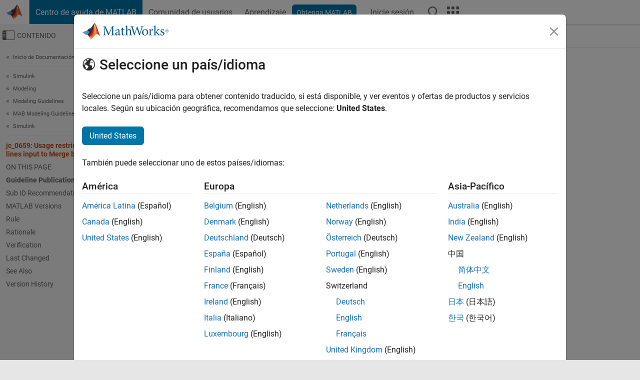

--- FILE ---
content_type: application/javascript
request_url: https://es.mathworks.com/P46bbw/IorTm/EkAYS/_hhX/N5EkwhQmk4mkNf/eVAlAg/fR5bAw/BDeF4
body_size: 160341
content:
(function(){if(typeof Array.prototype.entries!=='function'){Object.defineProperty(Array.prototype,'entries',{value:function(){var index=0;const array=this;return {next:function(){if(index<array.length){return {value:[index,array[index++]],done:false};}else{return {done:true};}},[Symbol.iterator]:function(){return this;}};},writable:true,configurable:true});}}());(function(){l9();tlT();QAT();var AH=function(D7,lk){return D7&lk;};var jl=function(vA,Tn){return vA*Tn;};var Sq=function(bD,HD){return bD>=HD;};var Hk=function(){return (n5.sjs_se_global_subkey?n5.sjs_se_global_subkey.push(zQ):n5.sjs_se_global_subkey=[zQ])&&n5.sjs_se_global_subkey;};var I3=function(){return tm.apply(this,[AL,arguments]);};var PW;var pn=function(tD){if(tD===undefined||tD==null){return 0;}var b0=tD["toLowerCase"]()["replace"](/[^0-9]+/gi,'');return b0["length"];};var Cb=function(){return OQ.apply(this,[mh,arguments]);};var nD=function(OH,d7){return OH instanceof d7;};var WD=function(nO,Hl){return nO|Hl;};function l9(){n5=function(){};if(typeof window!==''+[][[]]){PW=window;}else if(typeof global!=='undefined'){PW=global;}else{PW=this;}}var MQ=function K6(m0,kp){'use strict';var Fk=K6;switch(m0){case Ex:{var MN=function(AA,gs){kH.push(Xn);if(gA(sl)){for(var M6=Jb;Rs(M6,Ep);++M6){if(Rs(M6,BO)||xH(M6,Em)||xH(M6,x6)||xH(M6,rA[YQ])){cn[M6]=AQ(YQ);}else{cn[M6]=sl[Ak()[cl(Jb)](HQ,gA(YQ),Z3,EO)];sl+=PW[Im(typeof Ak()[cl(JQ)],dl([],[][[]]))?Ak()[cl(n3)].apply(null,[QN,gA(YQ),QN,S0]):Ak()[cl(w3)](D0,D6,gA(gA(YQ)),Tm)][z0()[YA(Uq)].call(null,Wb,w0)](M6);}}}var vs=z0()[YA(YO)](Hb,Aq);for(var Vs=Jb;Rs(Vs,AA[Ak()[cl(Jb)](HQ,FQ,gA(gA(YQ)),EO)]);Vs++){var Dk=AA[jD()[Am(TA)](rb,vD)](Vs);var Db=AH(sn(gs,n5[jD()[Am(G6)].apply(null,[KN,jb])]()),rA[YO]);gs*=rA[EA];gs&=rA[tb];gs+=n5[xH(typeof Ak()[cl(nH)],dl('',[][[]]))?Ak()[cl(w3)](WH,ss,gA(Jb),Gl):Ak()[cl(Z3)](TN,Bs,xb,Ys)]();gs&=rA[r7];var Ls=cn[AA[Iq()[R7(JQ)](Os,H6,sN)](Vs)];if(xH(typeof Dk[C3()[D3(CA)](Np,mN,RD,MO)],Ak()[cl(Uq)](Ub,Ul,q3,gN))){var VN=Dk[C3()[D3(CA)](Np,PN,RD,MO)](Jb);if(Sq(VN,BO)&&Rs(VN,Ep)){Ls=cn[VN];}}if(Sq(Ls,rA[CA])){var B0=lA(Db,sl[Ak()[cl(Jb)].apply(null,[HQ,tb,gA(gA(Jb)),EO])]);Ls+=B0;Ls%=sl[Ak()[cl(Jb)](HQ,Gb,Yk,EO)];Dk=sl[Ls];}vs+=Dk;}var Bb;return kH.pop(),Bb=vs,Bb;};var qs=function(xO){var nQ=[0x428a2f98,0x71374491,0xb5c0fbcf,0xe9b5dba5,0x3956c25b,0x59f111f1,0x923f82a4,0xab1c5ed5,0xd807aa98,0x12835b01,0x243185be,0x550c7dc3,0x72be5d74,0x80deb1fe,0x9bdc06a7,0xc19bf174,0xe49b69c1,0xefbe4786,0x0fc19dc6,0x240ca1cc,0x2de92c6f,0x4a7484aa,0x5cb0a9dc,0x76f988da,0x983e5152,0xa831c66d,0xb00327c8,0xbf597fc7,0xc6e00bf3,0xd5a79147,0x06ca6351,0x14292967,0x27b70a85,0x2e1b2138,0x4d2c6dfc,0x53380d13,0x650a7354,0x766a0abb,0x81c2c92e,0x92722c85,0xa2bfe8a1,0xa81a664b,0xc24b8b70,0xc76c51a3,0xd192e819,0xd6990624,0xf40e3585,0x106aa070,0x19a4c116,0x1e376c08,0x2748774c,0x34b0bcb5,0x391c0cb3,0x4ed8aa4a,0x5b9cca4f,0x682e6ff3,0x748f82ee,0x78a5636f,0x84c87814,0x8cc70208,0x90befffa,0xa4506ceb,0xbef9a3f7,0xc67178f2];var ln=0x6a09e667;var Ln=0xbb67ae85;var nk=0x3c6ef372;var tZ=0xa54ff53a;var Mk=0x510e527f;var A3=0x9b05688c;var ZO=0x1f83d9ab;var BQ=0x5be0cd19;var Yn=kN(xO);var EQ=Yn["length"]*8;Yn+=PW["String"]["fromCharCode"](0x80);var bN=Yn["length"]/4+2;var Yl=PW["Math"]["ceil"](bN/16);var SE=new (PW["Array"])(Yl);for(var Rf=0;Rf<Yl;Rf++){SE[Rf]=new (PW["Array"])(16);for(var dF=0;dF<16;dF++){SE[Rf][dF]=Yn["charCodeAt"](Rf*64+dF*4)<<24|Yn["charCodeAt"](Rf*64+dF*4+1)<<16|Yn["charCodeAt"](Rf*64+dF*4+2)<<8|Yn["charCodeAt"](Rf*64+dF*4+3)<<0;}}var Fw=EQ/PW["Math"]["pow"](2,32);SE[Yl-1][14]=PW["Math"]["floor"](Fw);SE[Yl-1][15]=EQ;for(var jU=0;jU<Yl;jU++){var Nd=new (PW["Array"])(64);var Qz=ln;var Qw=Ln;var XH=nk;var kE=tZ;var YR=Mk;var ES=A3;var Wr=ZO;var qd=BQ;for(var bf=0;bf<64;bf++){var pg=void 0,Ed=void 0,E1=void 0,dw=void 0,mI=void 0,vR=void 0;if(bf<16)Nd[bf]=SE[jU][bf];else{pg=Jg(Nd[bf-15],7)^Jg(Nd[bf-15],18)^Nd[bf-15]>>>3;Ed=Jg(Nd[bf-2],17)^Jg(Nd[bf-2],19)^Nd[bf-2]>>>10;Nd[bf]=Nd[bf-16]+pg+Nd[bf-7]+Ed;}Ed=Jg(YR,6)^Jg(YR,11)^Jg(YR,25);E1=YR&ES^~YR&Wr;dw=qd+Ed+E1+nQ[bf]+Nd[bf];pg=Jg(Qz,2)^Jg(Qz,13)^Jg(Qz,22);mI=Qz&Qw^Qz&XH^Qw&XH;vR=pg+mI;qd=Wr;Wr=ES;ES=YR;YR=kE+dw>>>0;kE=XH;XH=Qw;Qw=Qz;Qz=dw+vR>>>0;}ln=ln+Qz;Ln=Ln+Qw;nk=nk+XH;tZ=tZ+kE;Mk=Mk+YR;A3=A3+ES;ZO=ZO+Wr;BQ=BQ+qd;}return [ln>>24&0xff,ln>>16&0xff,ln>>8&0xff,ln&0xff,Ln>>24&0xff,Ln>>16&0xff,Ln>>8&0xff,Ln&0xff,nk>>24&0xff,nk>>16&0xff,nk>>8&0xff,nk&0xff,tZ>>24&0xff,tZ>>16&0xff,tZ>>8&0xff,tZ&0xff,Mk>>24&0xff,Mk>>16&0xff,Mk>>8&0xff,Mk&0xff,A3>>24&0xff,A3>>16&0xff,A3>>8&0xff,A3&0xff,ZO>>24&0xff,ZO>>16&0xff,ZO>>8&0xff,ZO&0xff,BQ>>24&0xff,BQ>>16&0xff,BQ>>8&0xff,BQ&0xff];};var Nr=function(){var TR=tX();var xr=-1;if(TR["indexOf"]('Trident/7.0')>-1)xr=11;else if(TR["indexOf"]('Trident/6.0')>-1)xr=10;else if(TR["indexOf"]('Trident/5.0')>-1)xr=9;else xr=0;return xr>=9;};var vH=function(){var sS=Ct();var wg=PW["Object"]["prototype"]["hasOwnProperty"].call(PW["Navigator"]["prototype"],'mediaDevices');var qf=PW["Object"]["prototype"]["hasOwnProperty"].call(PW["Navigator"]["prototype"],'serviceWorker');var CK=! !PW["window"]["browser"];var ME=typeof PW["ServiceWorker"]==='function';var pU=typeof PW["ServiceWorkerContainer"]==='function';var LY=typeof PW["frames"]["ServiceWorkerRegistration"]==='function';var QE=PW["window"]["location"]&&PW["window"]["location"]["protocol"]==='http:';var gR=sS&&(!wg||!qf||!ME||!CK||!pU||!LY)&&!QE;return gR;};var Ct=function(){var tg=tX();var Kw=/(iPhone|iPad).*AppleWebKit(?!.*(Version|CriOS))/i["test"](tg);var hI=PW["navigator"]["platform"]==='MacIntel'&&PW["navigator"]["maxTouchPoints"]>1&&/(Safari)/["test"](tg)&&!PW["window"]["MSStream"]&&typeof PW["navigator"]["standalone"]!=='undefined';return Kw||hI;};var Ag=function(cR){var MR=PW["Math"]["floor"](PW["Math"]["random"]()*100000+10000);var ZX=PW["String"](cR*MR);var MU=0;var EI=[];var qz=ZX["length"]>=18?true:false;while(EI["length"]<6){EI["push"](PW["parseInt"](ZX["slice"](MU,MU+2),10));MU=qz?MU+3:MU+2;}var sI=EX(EI);return [MR,sI];};var Cw=function(ZK){if(ZK===null||ZK===undefined){return 0;}var bF=function MF(C8){return ZK["toLowerCase"]()["includes"](C8["toLowerCase"]());};var lt=0;(Gw&&Gw["fields"]||[])["some"](function(Rt){var t8=Rt["type"];var rR=Rt["labels"];if(rR["some"](bF)){lt=FY[t8];if(Rt["extensions"]&&Rt["extensions"]["labels"]&&Rt["extensions"]["labels"]["some"](function(JU){return ZK["toLowerCase"]()["includes"](JU["toLowerCase"]());})){lt=FY[Rt["extensions"]["type"]];}return true;}return false;});return lt;};var tR=function(Od){if(Od===undefined||Od==null){return false;}var Qt=function tH(fr){return Od["toLowerCase"]()===fr["toLowerCase"]();};return GI["some"](Qt);};var V8=function(Ht){try{var tI=new (PW["Set"])(PW["Object"]["values"](FY));return Ht["split"](';')["some"](function(N8){var AI=N8["split"](',');var Gg=PW["Number"](AI[AI["length"]-1]);return tI["has"](Gg);});}catch(VR){return false;}};var XR=function(wI){var st='';var hS=0;if(wI==null||PW["document"]["activeElement"]==null){return zX(bL,["elementFullId",st,"elementIdType",hS]);}var ZE=['id','name','for','placeholder','aria-label','aria-labelledby'];ZE["forEach"](function(lF){if(!wI["hasAttribute"](lF)||st!==''&&hS!==0){return;}var Jf=wI["getAttribute"](lF);if(st===''&&(Jf!==null||Jf!==undefined)){st=Jf;}if(hS===0){hS=Cw(Jf);}});return zX(bL,["elementFullId",st,"elementIdType",hS]);};var PX=function(rt){var J1;if(rt==null){J1=PW["document"]["activeElement"];}else J1=rt;if(PW["document"]["activeElement"]==null)return -1;var rU=J1["getAttribute"]('name');if(rU==null){var FI=J1["getAttribute"]('id');if(FI==null)return -1;else return mt(FI);}return mt(rU);};var vF=function(n1){var AX=-1;var jF=[];if(! !n1&&typeof n1==='string'&&n1["length"]>0){var MX=n1["split"](';');if(MX["length"]>1&&MX[MX["length"]-1]===''){MX["pop"]();}AX=PW["Math"]["floor"](PW["Math"]["random"]()*MX["length"]);var z8=MX[AX]["split"](',');for(var PE in z8){if(!PW["isNaN"](z8[PE])&&!PW["isNaN"](PW["parseInt"](z8[PE],10))){jF["push"](z8[PE]);}}}else{var VE=PW["String"](kd(1,5));var WR='1';var A1=PW["String"](kd(20,70));var pt=PW["String"](kd(100,300));var zI=PW["String"](kd(100,300));jF=[VE,WR,A1,pt,zI];}return [AX,jF];};var pY=function(tr,hE){var GR=typeof tr==='string'&&tr["length"]>0;var qX=!PW["isNaN"](hE)&&(PW["Number"](hE)===-1||P8()<PW["Number"](hE));if(!(GR&&qX)){return false;}var jX='^([a-fA-F0-9]{31,32})$';return tr["search"](jX)!==-1;};var bK=function(RY,qE,LR){var Iw;do{Iw=QS(dT,[RY,qE]);}while(xH(lA(Iw,LR),Jb));return Iw;};var NS=function(J8){var ct=Ct(J8);kH.push(DK);var qw=PW[Ew()[vt(Jb)](x6,fz,CA,wE)][Iq()[R7(YO)](GK,l3,Ud)][xH(typeof Iq()[R7(Wz)],'undefined')?Iq()[R7(EA)].call(null,n3,Ur,bw):Iq()[R7(r8)](YQ,TW,r7)].call(PW[z0()[YA(pr)].call(null,PR,xS)][Im(typeof Iq()[R7(Ud)],'undefined')?Iq()[R7(YO)](GK,l3,gA(YQ)):Iq()[R7(EA)](vw,ww,dz)],Im(typeof Iq()[R7(Np)],dl('',[][[]]))?Iq()[R7(q3)](JX,Vz,Np):Iq()[R7(EA)](vr,Wg,n3));var SH=PW[Ew()[vt(Jb)](x6,fz,CA,wE)][Iq()[R7(YO)].apply(null,[GK,l3,rf])][Im(typeof Iq()[R7(WK)],'undefined')?Iq()[R7(r8)].call(null,YQ,TW,rf):Iq()[R7(EA)].apply(null,[Rz,rE,rF])].call(PW[z0()[YA(pr)].call(null,PR,xS)][Iq()[R7(YO)](GK,l3,gA(YQ))],Iq()[R7(bU)](UI,Ez,bU));var GX=gA(gA(PW[xH(typeof jD()[Am(Wz)],dl([],[][[]]))?jD()[Am(Wz)](Nz,VI):jD()[Am(n3)](Og,xU)][Ak()[cl(bU)].call(null,n3,RF,gw,zd)]));var Sw=xH(typeof PW[xH(typeof Iq()[R7(YQ)],'undefined')?Iq()[R7(EA)](sw,XF,kr):Iq()[R7(FQ)].apply(null,[sg,ls,TN])],Ak()[cl(Uq)](Ub,kR,gA(gA(Jb)),dS));var Cd=xH(typeof PW[jD()[Am(hX)](tS,T1)],Ak()[cl(Uq)].call(null,Ub,YQ,kR,dS));var fS=xH(typeof PW[jD()[Am(q3)].call(null,gr,Js)][z0()[YA(Gb)](PN,mQ)],Ak()[cl(Uq)].apply(null,[Ub,PN,Sf,dS]));var B8=PW[jD()[Am(n3)].call(null,Og,xU)][vY()[jE(TA)](Gb,M1,xb,VS,OF,TA)]&&xH(PW[jD()[Am(n3)](Og,xU)][vY()[jE(TA)].call(null,Uf,M1,xb,xb,OF,rF)][Ak()[cl(FQ)].apply(null,[bg,TA,EF,ng])],jD()[Am(bU)](fY,LO));var TE=ct&&(gA(qw)||gA(SH)||gA(Sw)||gA(GX)||gA(Cd)||gA(fS))&&gA(B8);var gY;return kH.pop(),gY=TE,gY;};var NE=function(Jd){kH.push(fF);var Rd;return Rd=wd()[jD()[Am(Yk)](RH,jp)](function m8(Qg){kH.push(kz);while(YQ)switch(Qg[jD()[Am(pr)].call(null,Ut,Ng)]=Qg[Iq()[R7(Yk)].apply(null,[Ut,W0,TS])]){case Jb:if(sf(Im(typeof Iq()[R7(hX)],dl([],[][[]]))?Iq()[R7(gw)].call(null,It,Pl,gA(gA(Jb))):Iq()[R7(EA)](Ft,cX,hX),PW[jD()[Am(FQ)](Yk,Dt)])){Qg[Iq()[R7(Yk)](Ut,W0,tw)]=YO;break;}{var Hg;return Hg=Qg[Ak()[cl(rf)].apply(null,[Iz,JQ,gA(Jb),Tg])](xH(typeof Ew()[vt(CA)],dl([],[][[]]))?Ew()[vt(YO)](Em,LF,F1,xY):Ew()[vt(Np)].apply(null,[pr,Dz,CA,kI]),null),kH.pop(),Hg;}case YO:{var vd;return vd=Qg[Ak()[cl(rf)].call(null,Iz,gA(YQ),gA(gA([])),Tg)](Im(typeof Ew()[vt(tb)],dl(z0()[YA(YO)].call(null,Hb,jt),[][[]]))?Ew()[vt(Np)](rS,Dz,CA,kI):Ew()[vt(YO)].call(null,OI,Td,xd,F8),PW[jD()[Am(FQ)](Yk,Dt)][Iq()[R7(gw)](It,Pl,gA(gA([])))][jD()[Am(gw)].call(null,kR,US)](Jd)),kH.pop(),vd;}case EA:case jD()[Am(Gb)](ZY,Ck):{var l1;return l1=Qg[Ak()[cl(TS)].apply(null,[Kz,ss,gA(YQ),Xp])](),kH.pop(),l1;}}kH.pop();},null,null,null,PW[xH(typeof Ak()[cl(VS)],dl('',[][[]]))?Ak()[cl(w3)](tU,gA(gA(Jb)),gA(gA({})),Nt):Ak()[cl(Yk)](rS,TX,Bs,Hf)]),kH.pop(),Rd;};var A8=function(){if(gA(bG)){}else if(gA(bG)){}else if(gA(bG)){}else if(gA(bG)){}else if(gA({})){}else if(gA(bG)){}else if(gA(bG)){}else if(gA(gA(wV))){}else if(gA(bG)){}else if(gA([])){}else if(gA([])){}else if(gA(gA(wV))){}else if(gA({})){}else if(gA(gA(wV))){}else if(gA([])){}else if(gA({})){}else if(gA({})){}else if(gA(gA(wV))){}else if(gA([])){}else if(gA([])){}else if(gA(gA(wV))){}else if(gA(gA(wV))){}else if(gA([])){}else if(gA({})){}else if(gA(gA(wV))){}else if(gA(bG)){}else if(gA(gA(wV))){}else if(gA({})){}else if(gA({})){}else if(gA({})){}else if(gA(gA(wV))){}else if(gA(bG)){}else if(gA({})){}else if(gA({})){}else if(gA(bG)){}else if(gA({})){}else if(gA({})){}else if(gA({})){}else if(gA(bG)){}else if(gA(bG)){}else if(gA({})){}else if(gA([])){}else if(gA({})){}else if(gA(bG)){}else if(gA(bG)){}else if(gA(gA(wV))){}else if(gA(gA(wV))){}else if(gA({})){}else if(gA({})){}else if(gA(wV)){return function Jr(L1){kH.push(hF);var DX=dl(L1[vY()[jE(xb)].apply(null,[tw,Yr,Wz,Mg,ld,Pg])],L1[xH(typeof Iq()[R7(Z3)],dl('',[][[]]))?Iq()[R7(EA)](Os,lX,gA(gA(YQ))):Iq()[R7(JF)].apply(null,[rE,gb,TA])]);var Ar;return Ar=cK(qs(PW[jD()[Am(kr)](Kd,E6)](DX))),kH.pop(),Ar;};}else{}};var OK=function(){kH.push(IS);try{var mS=kH.length;var Bw=gA({});var gg=b1();var Nw=KF()[Ak()[cl(Bs)].apply(null,[IS,Pg,Gl,lR])](new (PW[Ak()[cl(tS)].call(null,lU,CA,gA(YQ),rm)])(Ak()[cl(m1)].call(null,mN,G6,Pg,FS),z0()[YA(WK)].call(null,G6,cS)),xH(typeof Ak()[cl(r8)],dl('',[][[]]))?Ak()[cl(w3)](pz,FQ,gA(gA([])),VU):Ak()[cl(gw)](vI,Gb,gA(gA(YQ)),Ld));var tY=b1();var sF=bY(tY,gg);var GS;return GS=zX(bL,[xH(typeof jD()[Am(q3)],dl('',[][[]]))?jD()[Am(Wz)](HE,xR):jD()[Am(I8)](TU,mR),Nw,Ak()[cl(I8)](YQ,Ub,JF,kS),sF]),kH.pop(),GS;}catch(fg){kH.splice(bY(mS,YQ),Infinity,IS);var cz;return kH.pop(),cz={},cz;}kH.pop();};var KF=function(){kH.push(D8);var TY=PW[z0()[YA(tS)].call(null,Id,El)][z0()[YA(m1)](I1,j8)]?PW[z0()[YA(tS)](Id,El)][z0()[YA(m1)](I1,j8)]:AQ(YQ);var qt=PW[z0()[YA(tS)](Id,El)][xH(typeof Iq()[R7(TA)],'undefined')?Iq()[R7(EA)].call(null,RH,XE,Td):Iq()[R7(QN)](hX,gl,Td)]?PW[z0()[YA(tS)].apply(null,[Id,El])][Im(typeof Iq()[R7(mN)],'undefined')?Iq()[R7(QN)](hX,gl,JQ):Iq()[R7(EA)](Jt,Sf,Td)]:AQ(YQ);var Zf=PW[Im(typeof jD()[Am(kr)],dl('',[][[]]))?jD()[Am(FQ)].apply(null,[Yk,Pz]):jD()[Am(Wz)](jt,Rw)][Iq()[R7(dz)](FQ,Gr,JQ)]?PW[jD()[Am(FQ)](Yk,Pz)][Iq()[R7(dz)].apply(null,[FQ,Gr,Jb])]:AQ(YQ);var LU=PW[jD()[Am(FQ)](Yk,Pz)][Im(typeof Ew()[vt(tb)],dl([],[][[]]))?Ew()[vt(ss)].call(null,rF,Rz,Np,xR):Ew()[vt(YO)].call(null,BX,B1,rE,Zd)]?PW[jD()[Am(FQ)].call(null,Yk,Pz)][Ew()[vt(ss)](G1,Rz,Np,xR)]():AQ(YQ);var NU=PW[jD()[Am(FQ)](Yk,Pz)][z0()[YA(wz)](sU,WL)]?PW[xH(typeof jD()[Am(rS)],'undefined')?jD()[Am(Wz)](BK,TK):jD()[Am(FQ)](Yk,Pz)][Im(typeof z0()[YA(dz)],dl('',[][[]]))?z0()[YA(wz)](sU,WL):z0()[YA(r7)](x8,jg)]:AQ(YQ);var NY=AQ(YQ);var Fz=[Im(typeof z0()[YA(bw)],dl([],[][[]]))?z0()[YA(YO)](Hb,OX):z0()[YA(r7)](nK,rg),NY,Im(typeof vY()[jE(EA)],dl([],[][[]]))?vY()[jE(w3)].call(null,bg,DI,EA,gA(gA(Jb)),Os,gA(gA([]))):vY()[jE(Uq)](JQ,ww,Hw,XX,UI,x6),QS(JL,[]),QS(wT,[]),QS(MJ,[]),QS(tC,[]),QS(wV,[]),QS(jL,[]),TY,qt,Zf,LU,NU];var JR;return JR=Fz[Iq()[R7(rS)].apply(null,[ZY,Ss,EF])](Ew()[vt(YQ)].apply(null,[bg,wF,YQ,Ad])),kH.pop(),JR;};var RI=function(){var ZS;kH.push(Df);return ZS=QS(Uj,[PW[jD()[Am(n3)](Og,Hs)]]),kH.pop(),ZS;};var Ff=function(){var sd=[Gf,XY];kH.push(r8);var Ot=mw(pE);if(Im(Ot,gA(gA(wV)))){try{var Xt=kH.length;var QY=gA(bG);var lr=PW[jD()[Am(Dg)].call(null,Of,zg)](Ot)[jD()[Am(EF)](MK,T7)](Im(typeof Iq()[R7(wz)],dl([],[][[]]))?Iq()[R7(TN)](OU,Yk,XX):Iq()[R7(EA)](At,Dz,FQ));if(Sq(lr[Ak()[cl(Jb)](HQ,bg,Uq,sU)],rA[rb])){var c8=PW[z0()[YA(xb)](nX,mr)](lr[YO],n3);c8=PW[Iq()[R7(pr)].call(null,CS,WU,Gl)](c8)?Gf:c8;sd[Jb]=c8;}}catch(Mw){kH.splice(bY(Xt,YQ),Infinity,r8);}}var dd;return kH.pop(),dd=sd,dd;};var jY=function(){kH.push(IY);var q8=[AQ(YQ),AQ(YQ)];var Zg=mw(zt);if(Im(Zg,gA(gA(wV)))){try{var mU=kH.length;var UR=gA([]);var gz=PW[jD()[Am(Dg)](Of,tp)](Zg)[xH(typeof jD()[Am(Bs)],dl([],[][[]]))?jD()[Am(Wz)].apply(null,[Kr,DF]):jD()[Am(EF)](MK,Xb)](Iq()[R7(TN)].apply(null,[OU,VX,tS]));if(Sq(gz[Ak()[cl(Jb)](HQ,ZY,SU,Yt)],tb)){var nw=PW[z0()[YA(xb)].apply(null,[nX,zb])](gz[YQ],n3);var g8=PW[z0()[YA(xb)](nX,zb)](gz[EA],n3);nw=PW[Im(typeof Iq()[R7(TX)],dl('',[][[]]))?Iq()[R7(pr)](CS,UD,gA([])):Iq()[R7(EA)](dU,Mt,gA(gA([])))](nw)?AQ(YQ):nw;g8=PW[Iq()[R7(pr)].call(null,CS,UD,gA(gA(YQ)))](g8)?AQ(YQ):g8;q8=[g8,nw];}}catch(Kt){kH.splice(bY(mU,YQ),Infinity,IY);}}var nt;return kH.pop(),nt=q8,nt;};var vE=function(){kH.push(h8);var cg=z0()[YA(YO)].call(null,Hb,Xm);var Hd=mw(zt);if(Hd){try{var nU=kH.length;var lz=gA({});var Oz=PW[jD()[Am(Dg)].apply(null,[Of,IH])](Hd)[xH(typeof jD()[Am(nX)],dl('',[][[]]))?jD()[Am(Wz)](gd,Zr):jD()[Am(EF)].apply(null,[MK,zp])](Iq()[R7(TN)].call(null,OU,H1,ff));cg=Oz[n5[Ak()[cl(bg)].call(null,IF,XX,rd,jb)]()];}catch(C1){kH.splice(bY(nU,YQ),Infinity,h8);}}var Bd;return kH.pop(),Bd=cg,Bd;};var XU=function(Yd,b8){kH.push(kt);for(var dY=Jb;Rs(dY,b8[Ak()[cl(Jb)].call(null,HQ,dz,JQ,Qr)]);dY++){var YU=b8[dY];YU[vY()[jE(Jb)](CA,zz,n3,Td,cF,FQ)]=YU[vY()[jE(Jb)].call(null,bg,zz,n3,nX,cF,Cg)]||gA({});YU[Iq()[R7(EF)](Td,Ob,xb)]=gA(gA({}));if(sf(Ak()[cl(PN)](Hb,PN,zR,Qd),YU))YU[xH(typeof Ak()[cl(rF)],dl([],[][[]]))?Ak()[cl(w3)].call(null,qr,mX,Ul,Jz):Ak()[cl(r8)].call(null,Mg,Sf,TX,rX)]=gA(gA({}));PW[xH(typeof Ew()[vt(sU)],dl(z0()[YA(YO)](Hb,sZ),[][[]]))?Ew()[vt(YO)](IX,XX,PF,Ng):Ew()[vt(Jb)](nX,fz,CA,fw)][Iq()[R7(xb)](Em,Y3,JF)](Yd,IE(YU[Ak()[cl(Ut)].call(null,jK,rd,gA(YQ),mQ)]),YU);}kH.pop();};var Sz=function(Vg,BE,Mf){kH.push(P1);if(BE)XU(Vg[Im(typeof Iq()[R7(tS)],dl([],[][[]]))?Iq()[R7(YO)](GK,jO,nH):Iq()[R7(EA)](ft,x1,gA(gA([])))],BE);if(Mf)XU(Vg,Mf);PW[Ew()[vt(Jb)].call(null,gr,fz,CA,CE)][Iq()[R7(xb)](Em,hk,kr)](Vg,Iq()[R7(YO)](GK,jO,Zw),zX(bL,[Ak()[cl(r8)](Mg,rF,gr,mY),gA(bG)]));var rw;return kH.pop(),rw=Vg,rw;};var IE=function(Xz){kH.push(Dd);var hw=AY(Xz,Ak()[cl(nH)](SX,TA,kR,hD));var ER;return ER=zS(Ak()[cl(KS)](PN,gA(gA({})),gA(gA([])),Rn),GY(hw))?hw:PW[xH(typeof Ak()[cl(YQ)],dl([],[][[]]))?Ak()[cl(w3)](x1,rE,rE,rg):Ak()[cl(n3)](QN,SU,nX,gF)](hw),kH.pop(),ER;};var AY=function(Gd,Cr){kH.push(KH);if(St(Iq()[R7(nH)](BX,pD,EF),GY(Gd))||gA(Gd)){var lY;return kH.pop(),lY=Gd,lY;}var EU=Gd[PW[z0()[YA(ss)].call(null,ht,hm)][vY()[jE(Np)](KS,rX,Np,JQ,NF,fI)]];if(Im(FR(Jb),EU)){var EY=EU.call(Gd,Cr||(xH(typeof C3()[D3(r7)],'undefined')?C3()[D3(tb)](Tz,D6,x6,rH):C3()[D3(EA)].call(null,TA,TA,cS,mE)));if(St(Iq()[R7(nH)](BX,pD,TN),GY(EY))){var xz;return kH.pop(),xz=EY,xz;}throw new (PW[z0()[YA(nH)].apply(null,[Cg,l6])])(Iq()[R7(k1)](pf,R8,gr));}var rr;return rr=(xH(Ak()[cl(nH)](SX,zY,Em,t6),Cr)?PW[xH(typeof Ak()[cl(nH)],dl([],[][[]]))?Ak()[cl(w3)](gd,IX,Uf,Hf):Ak()[cl(n3)].apply(null,[QN,gA(gA(YQ)),YS,fp])]:PW[Im(typeof jD()[Am(Gb)],dl([],[][[]]))?jD()[Am(rS)].call(null,PN,Vb):jD()[Am(Wz)].call(null,vz,FX)])(Gd),kH.pop(),rr;};var fR=function(wX){if(gA(wX)){QR=Uf;jz=dr;Pr=rS;j1=G6;tF=G6;MI=G6;gt=rA[Z3];Gz=rA[Z3];NR=rA[Z3];}};var bt=function(){kH.push(O1);Ug=xH(typeof z0()[YA(k1)],'undefined')?z0()[YA(r7)].call(null,Ad,pz):z0()[YA(YO)](Hb,zH);v8=Jb;bR=n5[Im(typeof Ak()[cl(Zw)],dl([],[][[]]))?Ak()[cl(bg)](IF,EF,mN,Dw):Ak()[cl(w3)].apply(null,[Y8,gA(gA([])),Wb,KY])]();gE=Jb;dg=Im(typeof z0()[YA(rb)],dl([],[][[]]))?z0()[YA(YO)](Hb,zH):z0()[YA(r7)].apply(null,[FE,Md]);LE=Jb;bE=rA[CA];S8=Jb;bS=z0()[YA(YO)].call(null,Hb,zH);sK=rA[CA];Qf=Jb;kH.pop();nR=Jb;Zt=Jb;Vt=Jb;HY=Jb;};var OE=function(){kH.push(pR);NI=rA[CA];xw=Im(typeof z0()[YA(xb)],'undefined')?z0()[YA(YO)].apply(null,[Hb,UF]):z0()[YA(r7)](K1,WS);IR={};lK=z0()[YA(YO)](Hb,UF);zf=rA[CA];bI=n5[Ak()[cl(bg)].call(null,IF,bU,zY,Hz)]();kH.pop();};var Wf=function(qS,lg,DY){kH.push(rS);try{var JI=kH.length;var wS=gA(bG);var HX=Jb;var YX=gA({});if(Im(lg,rA[G6])&&Sq(bR,Pr)){if(gA(T8[z0()[YA(Mg)].call(null,PY,AS)])){YX=gA(gA([]));T8[xH(typeof z0()[YA(TA)],dl('',[][[]]))?z0()[YA(r7)](Zz,vg):z0()[YA(Mg)](PY,AS)]=gA(gA([]));}var f8;return f8=zX(bL,[Iq()[R7(Wb)](zF,Et,ff),HX,vY()[jE(Ud)].apply(null,[BO,Iz,G1,gA(gA(YQ)),YQ,OR]),YX,jD()[Am(Uf)].call(null,KI,dR),v8]),kH.pop(),f8;}if(xH(lg,YQ)&&Rs(v8,jz)||Im(lg,YQ)&&Rs(bR,Pr)){var Rg=qS?qS:PW[jD()[Am(n3)](Og,WH)][C3()[D3(G6)](r7,w3,Iz,Gl)];var NK=AQ(YQ);var xE=AQ(YQ);if(Rg&&Rg[Im(typeof z0()[YA(TA)],'undefined')?z0()[YA(rF)](gH,W8):z0()[YA(r7)](X8,T1)]&&Rg[z0()[YA(Ub)](Uq,Mt)]){NK=PW[Ak()[cl(Np)].apply(null,[Lt,Jb,Hr,Bf])][z0()[YA(bg)].call(null,pr,wE)](Rg[z0()[YA(rF)].apply(null,[gH,W8])]);xE=PW[Ak()[cl(Np)](Lt,OI,Zw,Bf)][z0()[YA(bg)](pr,wE)](Rg[z0()[YA(Ub)].apply(null,[Uq,Mt])]);}else if(Rg&&Rg[z0()[YA(gr)](Iz,lw)]&&Rg[z0()[YA(zY)].call(null,w3,wt)]){NK=PW[Ak()[cl(Np)](Lt,fI,YO,Bf)][z0()[YA(bg)](pr,wE)](Rg[z0()[YA(gr)](Iz,lw)]);xE=PW[Ak()[cl(Np)].apply(null,[Lt,RF,pr,Bf])][Im(typeof z0()[YA(YS)],dl('',[][[]]))?z0()[YA(bg)](pr,wE):z0()[YA(r7)](wY,YH)](Rg[z0()[YA(zY)](w3,wt)]);}var Yg=Rg[Iq()[R7(Ut)](lE,hY,TA)];if(zS(Yg,null))Yg=Rg[xH(typeof z0()[YA(YS)],'undefined')?z0()[YA(r7)](E8,nY):z0()[YA(TN)](Ep,FQ)];var Mz=PX(Yg);HX=bY(b1(),DY);var bz=z0()[YA(YO)](Hb,AK)[z0()[YA(Z3)](VS,HR)](Zt,jD()[Am(rE)].apply(null,[Uf,JS]))[z0()[YA(Z3)](VS,HR)](lg,jD()[Am(rE)](Uf,JS))[z0()[YA(Z3)].call(null,VS,HR)](HX,jD()[Am(rE)](Uf,JS))[Im(typeof z0()[YA(EF)],dl('',[][[]]))?z0()[YA(Z3)].apply(null,[VS,HR]):z0()[YA(r7)].apply(null,[Iz,gU])](NK,jD()[Am(rE)].call(null,Uf,JS))[z0()[YA(Z3)](VS,HR)](xE);if(Im(lg,YQ)){bz=z0()[YA(YO)].call(null,Hb,AK)[z0()[YA(Z3)].apply(null,[VS,HR])](bz,jD()[Am(rE)].call(null,Uf,JS))[xH(typeof z0()[YA(YO)],'undefined')?z0()[YA(r7)].apply(null,[SF,Cf]):z0()[YA(Z3)](VS,HR)](Mz);var dI=St(typeof Rg[Iq()[R7(BX)].apply(null,[ss,cU,BX])],Iq()[R7(Np)].apply(null,[YI,nS,JQ]))?Rg[Iq()[R7(BX)].call(null,ss,cU,Ul)]:Rg[vY()[jE(PN)].apply(null,[rf,R1,CA,Jb,fH,Pg])];if(St(dI,null)&&Im(dI,YQ))bz=z0()[YA(YO)](Hb,AK)[xH(typeof z0()[YA(Mg)],'undefined')?z0()[YA(r7)].apply(null,[ZY,If]):z0()[YA(Z3)].apply(null,[VS,HR])](bz,jD()[Am(rE)](Uf,JS))[z0()[YA(Z3)](VS,HR)](dI);}if(St(typeof Rg[jD()[Am(OI)].apply(null,[xg,Ow])],Im(typeof Iq()[R7(nH)],dl('',[][[]]))?Iq()[R7(Np)].call(null,YI,nS,ff):Iq()[R7(EA)](UY,DI,kR))&&xH(Rg[jD()[Am(OI)](xg,Ow)],gA(bG)))bz=z0()[YA(YO)].call(null,Hb,AK)[z0()[YA(Z3)].apply(null,[VS,HR])](bz,jD()[Am(rd)](lE,M8));bz=z0()[YA(YO)].apply(null,[Hb,AK])[z0()[YA(Z3)](VS,HR)](bz,Ew()[vt(YQ)].call(null,rE,wF,YQ,k1));gE=dl(dl(dl(dl(dl(gE,Zt),lg),HX),NK),xE);Ug=dl(Ug,bz);}if(xH(lg,YQ))v8++;else bR++;Zt++;var Lw;return Lw=zX(bL,[Iq()[R7(Wb)].apply(null,[zF,Et,gA(gA([]))]),HX,vY()[jE(Ud)](Bs,Iz,G1,Ul,YQ,wz),YX,jD()[Am(Uf)](KI,dR),v8]),kH.pop(),Lw;}catch(GF){kH.splice(bY(JI,YQ),Infinity,rS);}kH.pop();};var qY=function(L8,p1,bX){kH.push(KH);try{var DE=kH.length;var sX=gA(gA(wV));var lf=L8?L8:PW[jD()[Am(n3)](Og,wk)][xH(typeof C3()[D3(EF)],'undefined')?C3()[D3(tb)](gX,KI,Nt,pf):C3()[D3(G6)].apply(null,[r7,k1,zE,Gl])];var lS=Jb;var SY=AQ(n5[Cz()[hz(n3)](bU,EA,mX,Bz,c7)]());var Vd=YQ;var WX=gA(bG);if(Sq(zf,QR)){if(gA(T8[xH(typeof z0()[YA(w3)],'undefined')?z0()[YA(r7)](ZR,w1):z0()[YA(Mg)].apply(null,[PY,Zd])])){WX=gA(wV);T8[z0()[YA(Mg)].apply(null,[PY,Zd])]=gA(gA({}));}var xK;return xK=zX(bL,[Iq()[R7(Wb)](zF,rp,gA(gA(YQ))),lS,xH(typeof jD()[Am(kr)],dl([],[][[]]))?jD()[Am(Wz)].call(null,rF,Nf):jD()[Am(zR)].call(null,k1,wQ),SY,vY()[jE(Ud)].call(null,k1,zE,G1,r7,YQ,n3),WX]),kH.pop(),xK;}if(Rs(zf,QR)&&lf&&Im(lf[jD()[Am(ZY)].apply(null,[OR,Qs])],undefined)){SY=lf[Im(typeof jD()[Am(r7)],'undefined')?jD()[Am(ZY)].call(null,OR,Qs):jD()[Am(Wz)](W8,nH)];var Ww=lf[Ew()[vt(G1)].apply(null,[fI,ZF,xb,Xw])];var BF=lf[Iq()[R7(tw)](pF,Wm,pr)]?YQ:Jb;var mz=lf[jD()[Am(KI)].apply(null,[wz,Dm])]?YQ:Jb;var cY=lf[Ak()[cl(rd)].apply(null,[Z3,Pg,TX,QT])]?YQ:Jb;var pS=lf[C3()[D3(EF)].call(null,CA,TN,sR,BU)]?rA[G6]:Jb;var gf=dl(dl(dl(jl(BF,xb),jl(mz,rA[rb])),jl(cY,n5[z0()[YA(k1)](Pg,Yp)]())),pS);lS=bY(b1(),bX);var QU=PX(null);var Ir=Jb;if(Ww&&SY){if(Im(Ww,Jb)&&Im(SY,Jb)&&Im(Ww,SY))SY=AQ(YQ);else SY=Im(SY,Jb)?SY:Ww;}if(xH(mz,rA[CA])&&xH(cY,Jb)&&xH(pS,Jb)&&WE(SY,BO)){if(xH(p1,EA)&&Sq(SY,BO)&&PS(SY,Iz))SY=AQ(YO);else if(Sq(SY,VS)&&PS(SY,Gl))SY=AQ(rA[n3]);else if(Sq(SY,qg)&&PS(SY,R1))SY=AQ(tb);else SY=AQ(n5[z0()[YA(k1)](Pg,Yp)]());}if(Im(QU,JK)){qR=Jb;JK=QU;}else qR=dl(qR,rA[G6]);var Xf=Uw(SY);if(xH(Xf,Jb)){var Aw=z0()[YA(YO)].apply(null,[Hb,OW])[z0()[YA(Z3)](VS,F3)](zf,xH(typeof jD()[Am(KS)],'undefined')?jD()[Am(Wz)](Z1,dz):jD()[Am(rE)].call(null,Uf,FX))[z0()[YA(Z3)].call(null,VS,F3)](p1,Im(typeof jD()[Am(rb)],'undefined')?jD()[Am(rE)](Uf,FX):jD()[Am(Wz)](Uz,Vz))[z0()[YA(Z3)].apply(null,[VS,F3])](lS,jD()[Am(rE)](Uf,FX))[z0()[YA(Z3)].apply(null,[VS,F3])](SY,jD()[Am(rE)].apply(null,[Uf,FX]))[z0()[YA(Z3)].call(null,VS,F3)](Ir,jD()[Am(rE)](Uf,FX))[z0()[YA(Z3)].call(null,VS,F3)](gf,jD()[Am(rE)].apply(null,[Uf,FX]))[z0()[YA(Z3)].call(null,VS,F3)](QU);if(Im(typeof lf[jD()[Am(OI)](xg,PF)],Iq()[R7(Np)].call(null,YI,IU,Hr))&&xH(lf[jD()[Am(OI)].call(null,xg,PF)],gA({})))Aw=z0()[YA(YO)](Hb,OW)[z0()[YA(Z3)](VS,F3)](Aw,z0()[YA(Dg)].apply(null,[QN,O0]));Aw=z0()[YA(YO)].call(null,Hb,OW)[z0()[YA(Z3)](VS,F3)](Aw,xH(typeof Ew()[vt(r8)],dl(z0()[YA(YO)].apply(null,[Hb,OW]),[][[]]))?Ew()[vt(YO)](rd,X1,cw,GE):Ew()[vt(YQ)](WK,wF,YQ,n8));lK=dl(lK,Aw);bI=dl(dl(dl(dl(dl(dl(bI,zf),p1),lS),SY),gf),QU);}else Vd=Jb;}if(Vd&&lf&&lf[Im(typeof jD()[Am(zR)],'undefined')?jD()[Am(ZY)](OR,Qs):jD()[Am(Wz)](vz,mg)]){zf++;}var NX;return NX=zX(bL,[Iq()[R7(Wb)].apply(null,[zF,rp,gA(Jb)]),lS,Im(typeof jD()[Am(Mg)],'undefined')?jD()[Am(zR)](k1,wQ):jD()[Am(Wz)](Lg,IY),SY,vY()[jE(Ud)].call(null,kR,zE,G1,gA(gA({})),YQ,Mg),WX]),kH.pop(),NX;}catch(Rr){kH.splice(bY(DE,YQ),Infinity,KH);}kH.pop();};var f1=function(K8,wf,H8,pw,Pf){kH.push(Fr);try{var UE=kH.length;var cI=gA(gA(wV));var YE=gA([]);var zw=Jb;var p8=Iq()[R7(Jb)](wz,Kn,gw);var xf=H8;var WI=pw;if(xH(wf,YQ)&&Rs(sK,MI)||Im(wf,YQ)&&Rs(Qf,gt)){var zr=K8?K8:PW[jD()[Am(n3)](Og,LO)][C3()[D3(G6)].apply(null,[r7,OI,U1,Gl])];var Sr=AQ(rA[G6]),Eg=AQ(YQ);if(zr&&zr[z0()[YA(rF)](gH,I6)]&&zr[Im(typeof z0()[YA(Z3)],dl('',[][[]]))?z0()[YA(Ub)](Uq,j0):z0()[YA(r7)](k8,CA)]){Sr=PW[Ak()[cl(Np)].call(null,Lt,Gl,RH,I7)][xH(typeof z0()[YA(rS)],dl('',[][[]]))?z0()[YA(r7)](Dw,YF):z0()[YA(bg)](pr,N0)](zr[z0()[YA(rF)](gH,I6)]);Eg=PW[Ak()[cl(Np)].call(null,Lt,XX,pr,I7)][z0()[YA(bg)].call(null,pr,N0)](zr[z0()[YA(Ub)].call(null,Uq,j0)]);}else if(zr&&zr[z0()[YA(gr)](Iz,fq)]&&zr[z0()[YA(zY)](w3,t7)]){Sr=PW[Ak()[cl(Np)](Lt,gA([]),mX,I7)][z0()[YA(bg)].call(null,pr,N0)](zr[z0()[YA(gr)](Iz,fq)]);Eg=PW[Im(typeof Ak()[cl(QN)],dl('',[][[]]))?Ak()[cl(Np)](Lt,bg,pr,I7):Ak()[cl(w3)].call(null,rE,QN,G6,Af)][Im(typeof z0()[YA(WK)],dl('',[][[]]))?z0()[YA(bg)](pr,N0):z0()[YA(r7)].call(null,g1,BY)](zr[z0()[YA(zY)](w3,t7)]);}else if(zr&&zr[vY()[jE(Wz)].call(null,Np,CH,TA,XX,ht,Bs)]&&xH(nr(zr[vY()[jE(Wz)](tS,CH,TA,G6,ht,OR)]),Iq()[R7(nH)].call(null,BX,qA,bU))){if(WE(zr[xH(typeof vY()[jE(r8)],dl([],[][[]]))?vY()[jE(Uq)].apply(null,[IX,fX,SI,gA(gA(Jb)),qU,fd]):vY()[jE(Wz)](Np,CH,TA,Sf,ht,BX)][Ak()[cl(Jb)].apply(null,[HQ,gA(gA([])),r8,HS])],Jb)){var r1=zr[vY()[jE(Wz)](zY,CH,TA,bg,ht,BO)][Jb];if(r1&&r1[z0()[YA(rF)](gH,I6)]&&r1[z0()[YA(Ub)](Uq,j0)]){Sr=PW[Ak()[cl(Np)].call(null,Lt,G6,JQ,I7)][z0()[YA(bg)].apply(null,[pr,N0])](r1[z0()[YA(rF)].apply(null,[gH,I6])]);Eg=PW[xH(typeof Ak()[cl(w3)],dl('',[][[]]))?Ak()[cl(w3)](Az,gA(gA(Jb)),k1,OF):Ak()[cl(Np)].call(null,Lt,gA(YQ),Ut,I7)][z0()[YA(bg)](pr,N0)](r1[z0()[YA(Ub)].apply(null,[Uq,j0])]);}else if(r1&&r1[Im(typeof z0()[YA(PN)],'undefined')?z0()[YA(gr)].call(null,Iz,fq):z0()[YA(r7)](sz,Ut)]&&r1[z0()[YA(zY)](w3,t7)]){Sr=PW[Ak()[cl(Np)](Lt,VS,Bs,I7)][Im(typeof z0()[YA(gr)],dl('',[][[]]))?z0()[YA(bg)](pr,N0):z0()[YA(r7)].apply(null,[MY,ld])](r1[z0()[YA(gr)].apply(null,[Iz,fq])]);Eg=PW[xH(typeof Ak()[cl(zR)],dl('',[][[]]))?Ak()[cl(w3)](nf,gA([]),gA(gA({})),Qr):Ak()[cl(Np)].apply(null,[Lt,rS,Gl,I7])][z0()[YA(bg)].call(null,pr,N0)](r1[xH(typeof z0()[YA(ss)],dl('',[][[]]))?z0()[YA(r7)].apply(null,[fU,Az]):z0()[YA(zY)](w3,t7)]);}p8=z0()[YA(Jb)](HU,B3);}else{YE=gA(gA(bG));}}if(gA(YE)){zw=bY(b1(),Pf);var dE=z0()[YA(YO)].call(null,Hb,XC)[z0()[YA(Z3)].apply(null,[VS,Bp])](HY,jD()[Am(rE)](Uf,cs))[z0()[YA(Z3)](VS,Bp)](wf,jD()[Am(rE)](Uf,cs))[z0()[YA(Z3)](VS,Bp)](zw,Im(typeof jD()[Am(dz)],dl('',[][[]]))?jD()[Am(rE)].call(null,Uf,cs):jD()[Am(Wz)](Bz,bU))[z0()[YA(Z3)](VS,Bp)](Sr,jD()[Am(rE)].call(null,Uf,cs))[xH(typeof z0()[YA(EF)],dl('',[][[]]))?z0()[YA(r7)](YY,JE):z0()[YA(Z3)](VS,Bp)](Eg,jD()[Am(rE)].apply(null,[Uf,cs]))[z0()[YA(Z3)](VS,Bp)](p8);if(St(typeof zr[jD()[Am(OI)](xg,wD)],Iq()[R7(Np)](YI,bq,kr))&&xH(zr[jD()[Am(OI)].call(null,xg,wD)],gA([])))dE=z0()[YA(YO)].call(null,Hb,XC)[z0()[YA(Z3)].apply(null,[VS,Bp])](dE,z0()[YA(Dg)](QN,mk));bS=z0()[YA(YO)](Hb,XC)[xH(typeof z0()[YA(XX)],'undefined')?z0()[YA(r7)].call(null,XI,nS):z0()[YA(Z3)](VS,Bp)](dl(bS,dE),Ew()[vt(YQ)](Wz,wF,YQ,mf));nR=dl(dl(dl(dl(dl(nR,HY),wf),zw),Sr),Eg);if(xH(wf,YQ))sK++;else Qf++;HY++;xf=Jb;WI=Jb;}}var nI;return nI=zX(bL,[Iq()[R7(Wb)].apply(null,[zF,Dn,fI]),zw,z0()[YA(Wb)](TA,dA),xf,Im(typeof z0()[YA(TX)],'undefined')?z0()[YA(Ut)](AR,mb):z0()[YA(r7)](ft,pI),WI,xH(typeof Ak()[cl(kr)],'undefined')?Ak()[cl(w3)](hf,gA(Jb),JQ,q1):Ak()[cl(zR)](sg,Mg,gA(gA(YQ)),tU),YE]),kH.pop(),nI;}catch(Ef){kH.splice(bY(UE,YQ),Infinity,Fr);}kH.pop();};var Q8=function(Ig,Fg,MS){kH.push(YO);try{var rY=kH.length;var AF=gA({});var DR=Jb;var jR=gA(bG);if(xH(Fg,YQ)&&Rs(LE,j1)||Im(Fg,YQ)&&Rs(bE,tF)){var s8=Ig?Ig:PW[jD()[Am(n3)](Og,WY)][C3()[D3(G6)](r7,RH,cf,Gl)];if(s8&&Im(s8[Ak()[cl(ZY)](KS,BO,tw,FF)],z0()[YA(BX)].call(null,JS,AE))){jR=gA(gA({}));var vf=AQ(YQ);var O8=AQ(YQ);if(s8&&s8[z0()[YA(rF)].apply(null,[gH,Tw])]&&s8[z0()[YA(Ub)].apply(null,[Uq,SR])]){vf=PW[Ak()[cl(Np)](Lt,gA({}),xb,Yt)][z0()[YA(bg)].call(null,pr,xt)](s8[z0()[YA(rF)](gH,Tw)]);O8=PW[Ak()[cl(Np)](Lt,Uq,XX,Yt)][z0()[YA(bg)].apply(null,[pr,xt])](s8[z0()[YA(Ub)](Uq,SR)]);}else if(s8&&s8[z0()[YA(gr)](Iz,Hw)]&&s8[z0()[YA(zY)](w3,nE)]){vf=PW[Ak()[cl(Np)](Lt,Gb,gA(gA({})),Yt)][z0()[YA(bg)].apply(null,[pr,xt])](s8[z0()[YA(gr)].apply(null,[Iz,Hw])]);O8=PW[Ak()[cl(Np)](Lt,rF,Gb,Yt)][Im(typeof z0()[YA(Dg)],dl([],[][[]]))?z0()[YA(bg)](pr,xt):z0()[YA(r7)].call(null,VF,Vw)](s8[xH(typeof z0()[YA(kr)],dl('',[][[]]))?z0()[YA(r7)](kU,SI):z0()[YA(zY)].apply(null,[w3,nE])]);}DR=bY(b1(),MS);var U8=z0()[YA(YO)](Hb,pI)[z0()[YA(Z3)](VS,Pw)](Vt,jD()[Am(rE)].call(null,Uf,N1))[z0()[YA(Z3)](VS,Pw)](Fg,jD()[Am(rE)](Uf,N1))[z0()[YA(Z3)](VS,Pw)](DR,jD()[Am(rE)].apply(null,[Uf,N1]))[z0()[YA(Z3)](VS,Pw)](vf,jD()[Am(rE)](Uf,N1))[z0()[YA(Z3)].call(null,VS,Pw)](O8);if(Im(typeof s8[jD()[Am(OI)](xg,Fd)],Iq()[R7(Np)].call(null,YI,Yf,gA(Jb)))&&xH(s8[jD()[Am(OI)].call(null,xg,Fd)],gA(gA(wV))))U8=z0()[YA(YO)].call(null,Hb,pI)[z0()[YA(Z3)](VS,Pw)](U8,xH(typeof z0()[YA(Wb)],dl([],[][[]]))?z0()[YA(r7)].apply(null,[d8,x6]):z0()[YA(Dg)](QN,kX));S8=dl(dl(dl(dl(dl(S8,Vt),Fg),DR),vf),O8);dg=z0()[YA(YO)](Hb,pI)[xH(typeof z0()[YA(Dg)],dl('',[][[]]))?z0()[YA(r7)].apply(null,[l8,rE]):z0()[YA(Z3)](VS,Pw)](dl(dg,U8),Ew()[vt(YQ)](OR,wF,YQ,mN));if(xH(Fg,YQ))LE++;else bE++;}}if(xH(Fg,YQ))LE++;else bE++;Vt++;var DS;return DS=zX(bL,[Iq()[R7(Wb)](zF,Jw,Wz),DR,Im(typeof Iq()[R7(kR)],dl([],[][[]]))?Iq()[R7(Uf)](rf,Kf,WK):Iq()[R7(EA)](vI,tf,gA(YQ)),jR]),kH.pop(),DS;}catch(Tr){kH.splice(bY(rY,YQ),Infinity,YO);}kH.pop();};var Wd=function(GU,df,jw){kH.push(Gt);try{var Sg=kH.length;var nd=gA(bG);var mK=Jb;var hK=gA([]);if(Sq(NI,Gz)){if(gA(T8[z0()[YA(Mg)](PY,md)])){hK=gA(gA(bG));T8[z0()[YA(Mg)](PY,md)]=gA(wV);}var PU;return PU=zX(bL,[Iq()[R7(Wb)](zF,Xg,BO),mK,vY()[jE(Ud)].call(null,m1,cU,G1,sU,YQ,Cg),hK]),kH.pop(),PU;}var Bt=GU?GU:PW[jD()[Am(n3)].apply(null,[Og,xX])][C3()[D3(G6)].apply(null,[r7,CA,cU,Gl])];var hR=Bt[Iq()[R7(Ut)].apply(null,[lE,qF,sN])];if(zS(hR,null))hR=Bt[z0()[YA(TN)](Ep,S1)];var QI=tR(hR[Ak()[cl(OR)].call(null,r7,TX,WK,WQ)]);var Er=Im(CF[vY()[jE(ss)](Ub,LX,TA,fI,vS,n3)](GU&&GU[Ak()[cl(OR)](r7,I8,Gb,WQ)]),AQ(YQ));if(gA(QI)&&gA(Er)){var UX;return UX=zX(bL,[Iq()[R7(Wb)](zF,Xg,gA(gA([]))),mK,vY()[jE(Ud)].apply(null,[WK,cU,G1,wz,YQ,r8]),hK]),kH.pop(),UX;}var kY=PX(hR);var Kg=Im(typeof z0()[YA(mX)],'undefined')?z0()[YA(YO)](Hb,RX):z0()[YA(r7)](XS,UU);var fE=xH(typeof z0()[YA(G6)],'undefined')?z0()[YA(r7)].apply(null,[sr,rI]):z0()[YA(YO)](Hb,RX);var kg=z0()[YA(YO)](Hb,RX);var Vf=z0()[YA(YO)].apply(null,[Hb,RX]);if(xH(df,r7)){Kg=Bt[z0()[YA(tw)](KU,Pl)];fE=Bt[Im(typeof Ak()[cl(OR)],dl([],[][[]]))?Ak()[cl(KI)].apply(null,[II,gA(gA({})),Bs,t7]):Ak()[cl(w3)](Bg,gA(gA(Jb)),gA(gA(YQ)),CU)];kg=Bt[Ak()[cl(ff)].apply(null,[FQ,mN,G6,mF])];Vf=Bt[Ak()[cl(Td)](sY,tb,gA(gA({})),Nt)];}mK=bY(b1(),jw);var nz=z0()[YA(YO)](Hb,RX)[xH(typeof z0()[YA(CA)],dl('',[][[]]))?z0()[YA(r7)](sE,wF):z0()[YA(Z3)](VS,CX)](NI,Im(typeof jD()[Am(Wz)],'undefined')?jD()[Am(rE)](Uf,Jt):jD()[Am(Wz)].apply(null,[D6,mE]))[z0()[YA(Z3)].call(null,VS,CX)](df,jD()[Am(rE)](Uf,Jt))[z0()[YA(Z3)].apply(null,[VS,CX])](Kg,jD()[Am(rE)](Uf,Jt))[z0()[YA(Z3)].apply(null,[VS,CX])](fE,jD()[Am(rE)].apply(null,[Uf,Jt]))[z0()[YA(Z3)](VS,CX)](kg,jD()[Am(rE)](Uf,Jt))[z0()[YA(Z3)](VS,CX)](Vf,xH(typeof jD()[Am(gr)],dl('',[][[]]))?jD()[Am(Wz)].apply(null,[hg,LI]):jD()[Am(rE)].call(null,Uf,Jt))[z0()[YA(Z3)](VS,CX)](mK,jD()[Am(rE)].call(null,Uf,Jt))[z0()[YA(Z3)](VS,CX)](kY);xw=(xH(typeof z0()[YA(KS)],dl('',[][[]]))?z0()[YA(r7)](Z8,Gl):z0()[YA(YO)].apply(null,[Hb,RX]))[z0()[YA(Z3)].call(null,VS,CX)](dl(xw,nz),Ew()[vt(YQ)](EF,wF,YQ,SF));NI++;var kw;return kw=zX(bL,[xH(typeof Iq()[R7(VS)],dl('',[][[]]))?Iq()[R7(EA)](vX,c1,JQ):Iq()[R7(Wb)].apply(null,[zF,Xg,gr]),mK,vY()[jE(Ud)].apply(null,[rF,cU,G1,KI,YQ,gA({})]),hK]),kH.pop(),kw;}catch(Yw){kH.splice(bY(Sg,YQ),Infinity,Gt);}kH.pop();};var tt=function(KR,JY){kH.push(hf);try{var VY=kH.length;var Lf=gA(gA(wV));var hU=Jb;var EE=gA(bG);if(Sq(PW[Ew()[vt(Jb)].call(null,rF,fz,CA,xX)][Ak()[cl(Zw)].call(null,mX,JF,Ub,jS)](IR)[Ak()[cl(Jb)](HQ,OR,mN,FH)],NR)){var xI;return xI=zX(bL,[Iq()[R7(Wb)](zF,N0,bg),hU,vY()[jE(Ud)](G1,ZI,G1,YQ,YQ,KS),EE]),kH.pop(),xI;}var Tf=KR?KR:PW[jD()[Am(n3)].apply(null,[Og,Tt])][C3()[D3(G6)](r7,fI,ZI,Gl)];var WF=Tf[Iq()[R7(Ut)].apply(null,[lE,Xw,gw])];if(zS(WF,null))WF=Tf[z0()[YA(TN)].apply(null,[Ep,QX])];if(WF[Ak()[cl(Ul)](dr,gA(Jb),tS,Xr)]&&Im(WF[Im(typeof Ak()[cl(G1)],'undefined')?Ak()[cl(Ul)].apply(null,[dr,Z3,kF,Xr]):Ak()[cl(w3)].call(null,vU,VS,gA(gA([])),E8)][Ak()[cl(kF)](sN,It,gA(gA(Jb)),Qk)](),Im(typeof z0()[YA(Wz)],dl([],[][[]]))?z0()[YA(Uf)].apply(null,[D6,XF]):z0()[YA(r7)].apply(null,[VK,cE]))){var Or;return Or=zX(bL,[Iq()[R7(Wb)](zF,N0,Gb),hU,vY()[jE(Ud)](fd,ZI,G1,gA(gA([])),YQ,r7),EE]),kH.pop(),Or;}var DU=XR(WF);var Sd=DU[Im(typeof C3()[D3(Jb)],'undefined')?C3()[D3(Z3)](PN,KI,ZI,JQ):C3()[D3(tb)].call(null,rg,nH,h8,Ud)];var KE=DU[xH(typeof Iq()[R7(gr)],'undefined')?Iq()[R7(EA)].apply(null,[RU,Yz,kR]):Iq()[R7(OI)](Lr,W6,Ub)];var wR=PX(WF);var TI=rA[CA];var LS=Jb;var OY=Jb;var hr=n5[Ak()[cl(bg)](IF,EA,G6,Mq)]();if(Im(KE,rA[r8])&&Im(KE,nH)){TI=xH(WF[Ak()[cl(PN)](Hb,gA(gA(YQ)),VS,sz)],undefined)?Jb:WF[Ak()[cl(PN)](Hb,gA(gA(Jb)),XX,sz)][Ak()[cl(Jb)](HQ,Gb,Ut,FH)];LS=OS(WF[Im(typeof Ak()[cl(rS)],dl('',[][[]]))?Ak()[cl(PN)](Hb,sN,Cg,sz):Ak()[cl(w3)](cE,bw,gA([]),CX)]);OY=ZU(WF[Ak()[cl(PN)].apply(null,[Hb,YS,BX,sz])]);hr=pn(WF[Ak()[cl(PN)].call(null,Hb,IX,rE,sz)]);}if(KE){if(gA(CI[KE])){CI[KE]=Sd;}else if(Im(CI[KE],Sd)){KE=FY[C3()[D3(n3)](r7,rf,QK,hX)];}}hU=bY(b1(),JY);if(WF[Ak()[cl(PN)](Hb,Z3,Zw,sz)]&&WF[Ak()[cl(PN)].call(null,Hb,BX,gA(gA(Jb)),sz)][Ak()[cl(Jb)].call(null,HQ,gA(gA(Jb)),Hr,FH)]){IR[Sd]=zX(bL,[Iq()[R7(rd)](nH,GN,Ut),wR,z0()[YA(OI)].apply(null,[LF,Br]),Sd,Ak()[cl(dr)](sU,sN,gA(Jb),RX),TI,jD()[Am(ff)](O1,HF),LS,z0()[YA(rd)].call(null,tE,lI),OY,Ak()[cl(tE)](Id,gA(gA({})),bw,WQ),hr,Iq()[R7(Wb)].apply(null,[zF,N0,m1]),hU,z0()[YA(zR)](Yk,gn),KE]);}else{delete IR[Sd];}var jI;return jI=zX(bL,[Iq()[R7(Wb)](zF,N0,ss),hU,vY()[jE(Ud)].call(null,TA,ZI,G1,Sf,YQ,KI),EE]),kH.pop(),jI;}catch(dX){kH.splice(bY(VY,YQ),Infinity,hf);}kH.pop();};var TF=function(){return [bI,gE,nR,S8];};var RS=function(){return [zf,Zt,HY,Vt];};var Wt=function(){kH.push(Pt);var jd=PW[Ew()[vt(Jb)].call(null,XX,fz,CA,rX)][Ew()[vt(PN)](dz,pX,CA,nF)](IR)[Cz()[hz(PN)].call(null,CA,CA,KS,d1,KZ)](function(HI,zU){return QS.apply(this,[Xx,arguments]);},z0()[YA(YO)](Hb,Z0));var jr;return kH.pop(),jr=[lK,Ug,bS,dg,xw,jd],jr;};var Uw=function(RE){kH.push(Y1);var Dr=PW[Im(typeof z0()[YA(tw)],dl('',[][[]]))?z0()[YA(n3)].call(null,rS,qr):z0()[YA(r7)].call(null,zQ,bd)][Iq()[R7(zR)].call(null,rS,hd,Gl)];if(zS(PW[z0()[YA(n3)].apply(null,[rS,qr])][Iq()[R7(zR)](rS,hd,ff)],null)){var gI;return kH.pop(),gI=Jb,gI;}var wr=Dr[Ew()[vt(bw)](BO,BS,Ud,PH)](Ak()[cl(OR)](r7,TS,YQ,BA));var RR=zS(wr,null)?AQ(YQ):rz(wr);if(xH(RR,rA[G6])&&WE(qR,Ud)&&xH(RE,AQ(YO))){var CY;return kH.pop(),CY=YQ,CY;}else{var BR;return kH.pop(),BR=Jb,BR;}kH.pop();};var D1=function(KX){kH.push(gS);var V1=gA(bG);var wU=Gf;var Vr=XY;var G8=Jb;var br=YQ;var kf=QS(GZ,[]);var CR=gA(bG);var wH=mw(pE);if(KX||wH){var xF;return xF=zX(bL,[Ak()[cl(Zw)](mX,IX,D6,Hw),Ff(),z0()[YA(r8)].call(null,Uf,KA),wH||kf,Ak()[cl(gH)].apply(null,[Og,nX,k1,wp]),V1,jD()[Am(Td)](Yf,S0),CR]),kH.pop(),xF;}if(QS(cc,[])){var LK=PW[jD()[Am(n3)](Og,J7)][Ew()[vt(r8)].call(null,k1,qI,Ud,A6)][Ak()[cl(cf)](Kr,FQ,G6,Q6)](dl(Xd,W1));var FU=PW[jD()[Am(n3)].call(null,Og,J7)][Ew()[vt(r8)].apply(null,[xb,qI,Ud,A6])][Ak()[cl(cf)](Kr,gA(Jb),kF,Q6)](dl(Xd,AU));var QF=PW[jD()[Am(n3)](Og,J7)][Ew()[vt(r8)](ff,qI,Ud,A6)][Ak()[cl(cf)].call(null,Kr,Cg,gA(gA(YQ)),Q6)](dl(Xd,SS));if(gA(LK)&&gA(FU)&&gA(QF)){CR=gA(gA([]));var Lz;return Lz=zX(bL,[Ak()[cl(Zw)].call(null,mX,D6,gA(gA({})),Hw),[wU,Vr],z0()[YA(r8)].apply(null,[Uf,KA]),kf,Ak()[cl(gH)](Og,ff,rf,wp),V1,jD()[Am(Td)].apply(null,[Yf,S0]),CR]),kH.pop(),Lz;}else{if(LK&&Im(LK[vY()[jE(ss)].apply(null,[hX,DH,TA,gA(gA({})),vS,KI])](Iq()[R7(TN)].apply(null,[OU,Pd,gA(gA(YQ))])),AQ(YQ))&&gA(PW[Im(typeof Iq()[R7(rf)],dl([],[][[]]))?Iq()[R7(pr)](CS,dp,gA({})):Iq()[R7(EA)].apply(null,[Q1,OF,kR])](PW[Im(typeof z0()[YA(Wb)],dl('',[][[]]))?z0()[YA(xb)](nX,Ns):z0()[YA(r7)].call(null,jf,MY)](LK[jD()[Am(EF)](MK,bQ)](Iq()[R7(TN)].call(null,OU,Pd,ss))[Jb],n3)))&&gA(PW[Iq()[R7(pr)].call(null,CS,dp,gA([]))](PW[z0()[YA(xb)](nX,Ns)](LK[xH(typeof jD()[Am(TN)],dl('',[][[]]))?jD()[Am(Wz)](lE,Et):jD()[Am(EF)](MK,bQ)](Iq()[R7(TN)](OU,Pd,gA(gA({}))))[YQ],n3)))){G8=PW[z0()[YA(xb)].call(null,nX,Ns)](LK[jD()[Am(EF)].call(null,MK,bQ)](Iq()[R7(TN)].apply(null,[OU,Pd,dz]))[Jb],n3);br=PW[z0()[YA(xb)](nX,Ns)](LK[Im(typeof jD()[Am(VS)],'undefined')?jD()[Am(EF)].apply(null,[MK,bQ]):jD()[Am(Wz)](Mr,XI)](Iq()[R7(TN)].apply(null,[OU,Pd,q3]))[YQ],n3);}else{V1=gA(gA({}));}if(FU&&Im(FU[vY()[jE(ss)].apply(null,[kF,DH,TA,tS,vS,WK])](Iq()[R7(TN)](OU,Pd,pr)),AQ(YQ))&&gA(PW[Iq()[R7(pr)].apply(null,[CS,dp,gw])](PW[z0()[YA(xb)].call(null,nX,Ns)](FU[jD()[Am(EF)](MK,bQ)](Iq()[R7(TN)](OU,Pd,Dg))[Jb],rA[bw])))&&gA(PW[Iq()[R7(pr)].call(null,CS,dp,Wb)](PW[xH(typeof z0()[YA(Wb)],'undefined')?z0()[YA(r7)](BI,cr):z0()[YA(xb)].apply(null,[nX,Ns])](FU[jD()[Am(EF)].call(null,MK,bQ)](Iq()[R7(TN)].call(null,OU,Pd,Jb))[YQ],n3)))){wU=PW[z0()[YA(xb)](nX,Ns)](FU[jD()[Am(EF)].call(null,MK,bQ)](Iq()[R7(TN)](OU,Pd,hX))[rA[CA]],rA[bw]);}else{V1=gA(gA(bG));}if(QF&&xH(typeof QF,Im(typeof Ak()[cl(EF)],'undefined')?Ak()[cl(nH)](SX,k1,Sf,O7):Ak()[cl(w3)].call(null,tC5,gA(gA([])),XX,fd))){kf=QF;}else{V1=gA(gA({}));kf=QF||kf;}}}else{G8=Lj5;br=Hv;wU=HV5;Vr=rP;kf=qB5;}if(gA(V1)){if(WE(b1(),jl(G8,cC5))){CR=gA(gA({}));var jB5;return jB5=zX(bL,[xH(typeof Ak()[cl(Zw)],dl([],[][[]]))?Ak()[cl(w3)](cP,sU,kr,j8):Ak()[cl(Zw)](mX,ff,RF,Hw),[Gf,XY],z0()[YA(r8)].call(null,Uf,KA),QS(GZ,[]),Im(typeof Ak()[cl(dz)],dl('',[][[]]))?Ak()[cl(gH)].call(null,Og,tS,gA(Jb),wp):Ak()[cl(w3)](EO,D6,r7,bd),V1,jD()[Am(Td)].apply(null,[Yf,S0]),CR]),kH.pop(),jB5;}else{if(WE(b1(),bY(jl(G8,cC5),d25(jl(jl(n3,br),cC5),dr)))){CR=gA(gA([]));}var gK;return gK=zX(bL,[Ak()[cl(Zw)].call(null,mX,gA(Jb),rS,Hw),[wU,Vr],z0()[YA(r8)].apply(null,[Uf,KA]),kf,Ak()[cl(gH)].call(null,Og,kr,mN,wp),V1,jD()[Am(Td)](Yf,S0),CR]),kH.pop(),gK;}}var Ah5;return Ah5=zX(bL,[Ak()[cl(Zw)].apply(null,[mX,YO,EA,Hw]),[wU,Vr],z0()[YA(r8)](Uf,KA),kf,Ak()[cl(gH)](Og,w3,k1,wp),V1,jD()[Am(Td)].call(null,Yf,S0),CR]),kH.pop(),Ah5;};var mL5=function(){kH.push(JG5);var OL5=WE(arguments[Ak()[cl(Jb)](HQ,Ud,gA(gA([])),G25)],Jb)&&Im(arguments[Jb],undefined)?arguments[rA[CA]]:gA({});Ax5=z0()[YA(YO)].apply(null,[Hb,zN]);TM5=AQ(YQ);var YJ5=QS(cc,[]);if(gA(OL5)){if(YJ5){PW[jD()[Am(n3)](Og,Xg)][Ew()[vt(r8)](Ud,qI,Ud,QL5)][z0()[YA(ZY)].call(null,XT5,jq)](n25);PW[jD()[Am(n3)].call(null,Og,Xg)][Ew()[vt(r8)](tb,qI,Ud,QL5)][z0()[YA(ZY)].apply(null,[XT5,jq])](BC5);}var d55;return kH.pop(),d55=gA(gA(wV)),d55;}var j45=vE();if(j45){if(pY(j45,z0()[YA(TX)](rb,Lp))){Ax5=j45;TM5=AQ(YQ);if(YJ5){var xT5=PW[Im(typeof jD()[Am(bg)],dl([],[][[]]))?jD()[Am(n3)].apply(null,[Og,Xg]):jD()[Am(Wz)].call(null,r8,w3)][Ew()[vt(r8)](xb,qI,Ud,QL5)][Ak()[cl(cf)](Kr,IX,OI,Lp)](n25);var PP=PW[jD()[Am(n3)](Og,Xg)][Im(typeof Ew()[vt(r8)],dl([],[][[]]))?Ew()[vt(r8)].call(null,G6,qI,Ud,QL5):Ew()[vt(YO)](VS,bg,gF,tw)][Ak()[cl(cf)](Kr,FQ,SU,Lp)](BC5);if(Im(Ax5,xT5)||gA(pY(xT5,PP))){PW[jD()[Am(n3)](Og,Xg)][xH(typeof Ew()[vt(Ud)],dl([],[][[]]))?Ew()[vt(YO)](rd,KJ5,k1,x45):Ew()[vt(r8)](bg,qI,Ud,QL5)][jD()[Am(Ul)](Ov,Hp)](n25,Ax5);PW[jD()[Am(n3)].apply(null,[Og,Xg])][Ew()[vt(r8)].apply(null,[xb,qI,Ud,QL5])][jD()[Am(Ul)](Ov,Hp)](BC5,TM5);}}}else if(YJ5){var LT5=PW[jD()[Am(n3)].call(null,Og,Xg)][Im(typeof Ew()[vt(nH)],'undefined')?Ew()[vt(r8)].apply(null,[q3,qI,Ud,QL5]):Ew()[vt(YO)](gw,TN,ML5,d95)][Ak()[cl(cf)](Kr,tb,ZY,Lp)](BC5);if(LT5&&xH(LT5,z0()[YA(TX)].call(null,rb,Lp))){PW[jD()[Am(n3)].call(null,Og,Xg)][Ew()[vt(r8)](rF,qI,Ud,QL5)][z0()[YA(ZY)].call(null,XT5,jq)](n25);PW[Im(typeof jD()[Am(I8)],dl([],[][[]]))?jD()[Am(n3)](Og,Xg):jD()[Am(Wz)](LJ5,HE)][Ew()[vt(r8)].apply(null,[Gb,qI,Ud,QL5])][z0()[YA(ZY)](XT5,jq)](BC5);Ax5=xH(typeof z0()[YA(I8)],dl('',[][[]]))?z0()[YA(r7)](TX,dR):z0()[YA(YO)](Hb,zN);TM5=AQ(YQ);}}}if(YJ5){Ax5=PW[jD()[Am(n3)].call(null,Og,Xg)][Ew()[vt(r8)](XX,qI,Ud,QL5)][Ak()[cl(cf)].apply(null,[Kr,gA({}),zR,Lp])](n25);TM5=PW[jD()[Am(n3)].apply(null,[Og,Xg])][Ew()[vt(r8)].call(null,rF,qI,Ud,QL5)][Im(typeof Ak()[cl(bU)],dl([],[][[]]))?Ak()[cl(cf)].apply(null,[Kr,wz,Sf,Lp]):Ak()[cl(w3)](CE,kR,Ud,r8)](BC5);if(gA(pY(Ax5,TM5))){PW[jD()[Am(n3)](Og,Xg)][Ew()[vt(r8)].call(null,Gb,qI,Ud,QL5)][z0()[YA(ZY)].apply(null,[XT5,jq])](n25);PW[jD()[Am(n3)](Og,Xg)][Ew()[vt(r8)](KI,qI,Ud,QL5)][z0()[YA(ZY)](XT5,jq)](BC5);Ax5=z0()[YA(YO)].call(null,Hb,zN);TM5=AQ(YQ);}}var CB5;return kH.pop(),CB5=pY(Ax5,TM5),CB5;};var pT5=function(DL5){kH.push(XT5);if(DL5[Iq()[R7(r8)](YQ,M5,Ud)](Oh5)){var sv=DL5[Oh5];if(gA(sv)){kH.pop();return;}var qC5=sv[jD()[Am(EF)](MK,sD)](Im(typeof Iq()[R7(gr)],dl([],[][[]]))?Iq()[R7(TN)].call(null,OU,lU,It):Iq()[R7(EA)].call(null,xJ5,fT5,Ud));if(Sq(qC5[Ak()[cl(Jb)](HQ,rS,gA([]),pf)],YO)){Ax5=qC5[Jb];TM5=qC5[YQ];if(QS(cc,[])){try{var Hx5=kH.length;var m45=gA(gA(wV));PW[Im(typeof jD()[Am(hX)],dl([],[][[]]))?jD()[Am(n3)].call(null,Og,PJ5):jD()[Am(Wz)](N25,RL5)][Ew()[vt(r8)](tb,qI,Ud,Ow)][jD()[Am(Ul)](Ov,Af)](n25,Ax5);PW[jD()[Am(n3)](Og,PJ5)][Im(typeof Ew()[vt(Jb)],dl([],[][[]]))?Ew()[vt(r8)](bU,qI,Ud,Ow):Ew()[vt(YO)](Np,kL5,Q55,mW5)][jD()[Am(Ul)].apply(null,[Ov,Af])](BC5,TM5);}catch(IV5){kH.splice(bY(Hx5,YQ),Infinity,XT5);}}}}kH.pop();};var d45=function(Bj5){kH.push(QC5);var RK=z0()[YA(YO)](Hb,l45)[z0()[YA(Z3)](VS,tU)](PW[z0()[YA(n3)](rS,ZJ5)][xH(typeof vY()[jE(rb)],'undefined')?vY()[jE(Uq)](gr,A95,Et,gA(gA([])),Bh5,q3):vY()[jE(TA)](RF,pP,xb,bw,OF,JQ)][Im(typeof Ak()[cl(TX)],dl('',[][[]]))?Ak()[cl(FQ)].apply(null,[bg,n3,VS,lh5]):Ak()[cl(w3)](BU,G1,gA([]),vK)],Iq()[R7(KI)](TA,l45,kr))[z0()[YA(Z3)](VS,tU)](PW[z0()[YA(n3)](rS,ZJ5)][vY()[jE(TA)](Np,pP,xb,sN,OF,I8)][xH(typeof jD()[Am(rd)],dl([],[][[]]))?jD()[Am(Wz)](Z95,rC5):jD()[Am(dr)](pK,KB5)],z0()[YA(KI)].apply(null,[Ut,dJ5]))[z0()[YA(Z3)](VS,tU)](Bj5);var JW5=rJ5();JW5[Cz()[hz(Wz)].call(null,IX,tb,kF,DF,K0)](Im(typeof z0()[YA(Em)],'undefined')?z0()[YA(ff)](Lt,zE):z0()[YA(r7)](fj5,IU),RK,gA(gA(bG)));JW5[Im(typeof z0()[YA(Yk)],dl('',[][[]]))?z0()[YA(Td)](ZF,VU):z0()[YA(r7)].call(null,cV5,HP)]=function(){kH.push(sg);WE(JW5[Iq()[R7(ff)](Ul,U7,OR)],EA)&&v95&&v95(JW5);kH.pop();};JW5[jD()[Am(tE)].call(null,ss,KB5)]();kH.pop();};var dv=function(){kH.push(qU);var v25=WE(arguments[Ak()[cl(Jb)](HQ,gA(gA(YQ)),gA([]),BJ5)],Jb)&&Im(arguments[n5[xH(typeof Ak()[cl(OI)],dl('',[][[]]))?Ak()[cl(w3)].call(null,Rz,KI,bg,BW5):Ak()[cl(bg)].call(null,IF,tS,Uf,EH)]()],undefined)?arguments[Jb]:gA([]);var qh5=WE(arguments[Ak()[cl(Jb)](HQ,Zw,zR,BJ5)],YQ)&&Im(arguments[YQ],undefined)?arguments[YQ]:gA(bG);var Yj5=new (PW[vY()[jE(nH)].call(null,sU,SC5,EA,Wz,rS,bU)])();if(v25){Yj5[Ew()[vt(fd)](OR,mX,EA,ft)](z0()[YA(Ul)](w25,hm));}if(qh5){Yj5[Ew()[vt(fd)].call(null,Wz,mX,EA,ft)](Ak()[cl(zx5)](HG5,XX,Uf,E8));}if(WE(Yj5[Ew()[vt(OR)].apply(null,[kR,Ux5,tb,Ih5])],Jb)){try{var EP=kH.length;var Vj5=gA(bG);d45(PW[z0()[YA(Np)](Wz,Bz)][Ak()[cl(Tm)](OG5,KI,gA(gA([])),RT5)](Yj5)[Iq()[R7(rS)](ZY,SB5,Hr)](jD()[Am(rE)](Uf,HP)));}catch(GV5){kH.splice(bY(EP,YQ),Infinity,qU);}}kH.pop();};var zC5=function(){return Ax5;};var g25=function(wx5){kH.push(cx5);var xP=zX(bL,[z0()[YA(cf)].call(null,RF,E3),QS(U9,[wx5]),jD()[Am(zx5)](OU,Ps),wx5[jD()[Am(FQ)](Yk,km)]&&wx5[jD()[Am(FQ)].call(null,Yk,km)][Im(typeof Iq()[R7(kr)],dl('',[][[]]))?Iq()[R7(rE)].apply(null,[n3,vp,XX]):Iq()[R7(EA)](gS,Dg,gA(gA(Jb)))]?wx5[jD()[Am(FQ)](Yk,km)][Iq()[R7(rE)](n3,vp,gA(gA(Jb)))][Ak()[cl(Jb)](HQ,zR,tb,FJ5)]:AQ(YQ),Ak()[cl(Og)].call(null,G6,TA,gA(gA({})),cS),QS(qJ,[wx5]),Ew()[vt(RH)](Pg,d8,w3,L45),xH(CJ5(wx5[Iq()[R7(kF)](Sf,QB5,G6)]),Iq()[R7(nH)](BX,xq,rf))?rA[G6]:Jb,xH(typeof jD()[Am(rf)],dl([],[][[]]))?jD()[Am(Wz)](TS,L95):jD()[Am(gH)](dr,Kl),QS(R5,[wx5]),vY()[jE(G6)](KI,Zv,w3,tS,Ep,Ul),QS(SL,[wx5])]);var cT5;return kH.pop(),cT5=xP,cT5;};var EL5=function(hv){kH.push(GE);if(gA(hv)||gA(hv[jD()[Am(Tm)](Kr,J45)])){var HM5;return kH.pop(),HM5=[],HM5;}var wJ5=hv[jD()[Am(Tm)](Kr,J45)];var U95=QS(Uj,[wJ5]);var kj5=g25(wJ5);var qG5=g25(PW[jD()[Am(n3)].call(null,Og,LL5)]);var cM5=kj5[vY()[jE(G6)].call(null,Zw,UU,w3,Gb,Ep,Bs)];var hV5=qG5[xH(typeof vY()[jE(Jb)],dl(z0()[YA(YO)](Hb,IK),[][[]]))?vY()[jE(Uq)].call(null,k1,CW5,hf,Gb,BL5,gA({})):vY()[jE(G6)].apply(null,[r7,UU,w3,m1,Ep,Pg])];var OB5=(Im(typeof z0()[YA(TA)],dl('',[][[]]))?z0()[YA(YO)](Hb,IK):z0()[YA(r7)].call(null,dP,Zd))[z0()[YA(Z3)].call(null,VS,T7)](kj5[z0()[YA(cf)].call(null,RF,Qx5)],jD()[Am(rE)](Uf,PH))[Im(typeof z0()[YA(lE)],'undefined')?z0()[YA(Z3)](VS,T7):z0()[YA(r7)].call(null,zv,Fh5)](kj5[jD()[Am(zx5)](OU,SA)],xH(typeof jD()[Am(Hr)],dl('',[][[]]))?jD()[Am(Wz)](Kh5,s45):jD()[Am(rE)].call(null,Uf,PH))[z0()[YA(Z3)](VS,T7)](kj5[Ew()[vt(RH)](CA,d8,w3,OC5)][z0()[YA(rf)].call(null,JQ,CE)](),jD()[Am(rE)](Uf,PH))[z0()[YA(Z3)].call(null,VS,T7)](kj5[Ak()[cl(Og)](G6,gA(gA(Jb)),x6,Bg)],jD()[Am(rE)](Uf,PH))[z0()[YA(Z3)].apply(null,[VS,T7])](kj5[xH(typeof jD()[Am(TN)],'undefined')?jD()[Am(Wz)].apply(null,[YG5,ld]):jD()[Am(gH)](dr,zd)]);var GG5=z0()[YA(YO)](Hb,IK)[z0()[YA(Z3)](VS,T7)](qG5[z0()[YA(cf)](RF,Qx5)],jD()[Am(rE)](Uf,PH))[xH(typeof z0()[YA(ZY)],dl('',[][[]]))?z0()[YA(r7)](nM5,FX):z0()[YA(Z3)].call(null,VS,T7)](qG5[Im(typeof jD()[Am(D6)],dl([],[][[]]))?jD()[Am(zx5)](OU,SA):jD()[Am(Wz)](OR,gU)],jD()[Am(rE)](Uf,PH))[z0()[YA(Z3)].apply(null,[VS,T7])](qG5[xH(typeof Ew()[vt(Jb)],'undefined')?Ew()[vt(YO)].apply(null,[pr,SI,fx5,sM5]):Ew()[vt(RH)].apply(null,[Bs,d8,w3,OC5])][z0()[YA(rf)].apply(null,[JQ,CE])](),jD()[Am(rE)](Uf,PH))[z0()[YA(Z3)].call(null,VS,T7)](qG5[Ak()[cl(Og)](G6,Np,gA(gA(Jb)),Bg)],jD()[Am(rE)](Uf,PH))[z0()[YA(Z3)](VS,T7)](qG5[xH(typeof jD()[Am(dr)],'undefined')?jD()[Am(Wz)](xC5,jC5):jD()[Am(gH)](dr,zd)]);var Nj5=cM5[z0()[YA(tE)](lV5,JG5)];var R45=hV5[z0()[YA(tE)].apply(null,[lV5,JG5])];var Xx5=cM5[z0()[YA(tE)](lV5,JG5)];var PG5=hV5[Im(typeof z0()[YA(Bs)],'undefined')?z0()[YA(tE)].call(null,lV5,JG5):z0()[YA(r7)](YY,wP)];var LB5=z0()[YA(YO)](Hb,IK)[z0()[YA(Z3)](VS,T7)](Xx5,C3()[D3(JQ)](r7,JQ,c95,Dg))[z0()[YA(Z3)](VS,T7)](R45);var t45=z0()[YA(YO)](Hb,IK)[z0()[YA(Z3)].apply(null,[VS,T7])](Nj5,Ak()[cl(UI)](TA,gA(gA([])),gA(gA({})),sB5))[z0()[YA(Z3)](VS,T7)](PG5);var BM5;return BM5=[zX(bL,[Ak()[cl(PB5)].apply(null,[fY,TA,sU,hk]),OB5]),zX(bL,[Ew()[vt(BO)](bU,BI,EA,hT5),GG5]),zX(bL,[Im(typeof jD()[Am(Np)],dl('',[][[]]))?jD()[Am(GK)].call(null,Ul,LO):jD()[Am(Wz)](V55,H25),LB5]),zX(bL,[jD()[Am(fv)](vI,bq),t45]),zX(bL,[Im(typeof Iq()[R7(Dg)],'undefined')?Iq()[R7(dr)](JS,CD,sN):Iq()[R7(EA)].call(null,jh5,jV5,sU),U95])],kH.pop(),BM5;};var sV5=function(MC5){return Dh5(MC5)||QS(PL,[MC5])||Zh5(MC5)||QS(jV,[]);};var Zh5=function(DM5,j55){kH.push(r45);if(gA(DM5)){kH.pop();return;}if(xH(typeof DM5,Ak()[cl(nH)](SX,rF,hX,kn))){var OP;return kH.pop(),OP=QS(vL,[DM5,j55]),OP;}var h95=PW[Ew()[vt(Jb)](sU,fz,CA,ZH)][Iq()[R7(YO)].call(null,GK,dk,RF)][z0()[YA(rf)].apply(null,[JQ,UQ])].call(DM5)[Iq()[R7(Bs)](Tm,IA,gA(gA(Jb)))](xb,AQ(YQ));if(xH(h95,Ew()[vt(Jb)](sN,fz,CA,ZH))&&DM5[Im(typeof z0()[YA(kR)],'undefined')?z0()[YA(tb)].apply(null,[UI,fk]):z0()[YA(r7)].apply(null,[zV5,AR])])h95=DM5[z0()[YA(tb)].apply(null,[UI,fk])][Ak()[cl(EF)].call(null,XX,FQ,gA(gA([])),Fs)];if(xH(h95,jD()[Am(Kz)](HQ,dH))||xH(h95,vY()[jE(nH)](IX,Pm,EA,Em,rS,nX))){var ZP;return ZP=PW[z0()[YA(Np)](Wz,Rb)][Ak()[cl(Tm)].apply(null,[OG5,Zw,gA([]),fb])](DM5),kH.pop(),ZP;}if(xH(h95,z0()[YA(PY)](OR,Mn))||new (PW[Ak()[cl(tS)].call(null,lU,mN,Uq,m6)])(Im(typeof Cz()[hz(YQ)],'undefined')?Cz()[hz(nH)].apply(null,[QN,Cg,Uf,RA,Mp]):Cz()[hz(r7)].call(null,EA,Fd,Uf,QL5,c25))[Iq()[R7(Td)](CV5,Rq,Np)](h95)){var DT5;return kH.pop(),DT5=QS(vL,[DM5,j55]),DT5;}kH.pop();};var Dh5=function(pB5){kH.push(Fx5);if(PW[z0()[YA(Np)](Wz,fA)][jD()[Am(CV5)].call(null,Rv,wN)](pB5)){var GT5;return kH.pop(),GT5=QS(vL,[pB5]),GT5;}kH.pop();};var mV5=function(){kH.push(WG5);try{var sh5=kH.length;var g95=gA({});if(Nr()||vH()){var TT5;return kH.pop(),TT5=[],TT5;}var QG5=PW[jD()[Am(n3)].apply(null,[Og,mR])][z0()[YA(n3)](rS,Fv)][Iq()[R7(Ul)](H55,TL5,BO)](Ak()[cl(KU)].apply(null,[rd,BX,zR,j3]));QG5[Ak()[cl(fY)].apply(null,[CV5,SU,nX,PZ])][Im(typeof Iq()[R7(Pg)],dl('',[][[]]))?Iq()[R7(tE)].call(null,SU,jA,Sf):Iq()[R7(EA)].apply(null,[Bg,tJ5,OI])]=z0()[YA(zx5)](YQ,rq);PW[jD()[Am(n3)](Og,mR)][z0()[YA(n3)].call(null,rS,Fv)][Ak()[cl(OG5)](HU,dz,JF,t55)][jD()[Am(lE)](Tm,IU)](QG5);var Q45=QG5[jD()[Am(Tm)](Kr,gP)];var ZG5=QS(w5,[QG5]);var zM5=LP(Q45);var Qj5=QS(Oh,[Q45]);QG5[jD()[Am(qg)].apply(null,[RU,Wj5])]=Ak()[cl(sg)].apply(null,[sr,gA([]),Wz,lj5]);var YP=EL5(QG5);QG5[Ew()[vt(rb)].apply(null,[Dg,GB5,CA,RX])]();var lT5=[][z0()[YA(Z3)].apply(null,[VS,cN])](sV5(ZG5),[zX(bL,[Iq()[R7(gH)](Kr,fJ5,It),zM5]),zX(bL,[Iq()[R7(cf)](vV5,rk,gA(Jb)),Qj5])],sV5(YP),[zX(bL,[Im(typeof jD()[Am(sg)],dl('',[][[]]))?jD()[Am(Og)](lL5,s7):jD()[Am(Wz)](N25,H95),z0()[YA(YO)](Hb,wx)])]);var C45;return kH.pop(),C45=lT5,C45;}catch(m55){kH.splice(bY(sh5,YQ),Infinity,WG5);var T55;return kH.pop(),T55=[],T55;}kH.pop();};var LP=function(hC5){kH.push(Lg);if(hC5[Iq()[R7(kF)](Sf,BA,mN)]&&WE(PW[xH(typeof Ew()[vt(w3)],'undefined')?Ew()[vt(YO)](JF,LJ5,qJ5,H45):Ew()[vt(Jb)].call(null,rf,fz,CA,wx)][xH(typeof Ak()[cl(KI)],dl([],[][[]]))?Ak()[cl(w3)].call(null,jG5,gA(gA(YQ)),sU,Vz):Ak()[cl(Zw)](mX,JQ,TX,Sh5)](hC5[Iq()[R7(kF)](Sf,BA,fI)])[Ak()[cl(Jb)].apply(null,[HQ,ZY,n3,KM5])],Jb)){var KV5=[];for(var wC5 in hC5[Iq()[R7(kF)](Sf,BA,VS)]){if(PW[xH(typeof Ew()[vt(Wz)],dl([],[][[]]))?Ew()[vt(YO)](It,k55,vB5,rE):Ew()[vt(Jb)].apply(null,[PN,fz,CA,wx])][Iq()[R7(YO)](GK,Um,Ul)][Iq()[R7(r8)].apply(null,[YQ,Ks,YS])].call(hC5[Iq()[R7(kF)](Sf,BA,gA(gA(YQ)))],wC5)){KV5[xH(typeof jD()[Am(It)],dl([],[][[]]))?jD()[Am(Wz)].call(null,vg,hW5):jD()[Am(xb)](D6,ds)](wC5);}}var B25=cK(qs(KV5[Iq()[R7(rS)](ZY,BN,Cg)](jD()[Am(rE)](Uf,B3))));var BT5;return kH.pop(),BT5=B25,BT5;}else{var FT5;return FT5=Iq()[R7(zY)](kC5,Lm,wz),kH.pop(),FT5;}kH.pop();};var pV5=function(){kH.push(WV5);var G45=Iq()[R7(PY)](BO,c6,Wb);try{var wV5=kH.length;var Ox5=gA(bG);var Xj5=QS(g9,[]);var U25=xH(typeof jD()[Am(KU)],'undefined')?jD()[Am(Wz)](Av,OM5):jD()[Am(PB5)](Jb,np);if(PW[xH(typeof jD()[Am(Td)],dl('',[][[]]))?jD()[Am(Wz)].apply(null,[Rz,XK]):jD()[Am(n3)](Og,gN)][Iq()[R7(zx5)].call(null,NF,Gp,Hr)]&&PW[jD()[Am(n3)](Og,gN)][Im(typeof Iq()[R7(PY)],'undefined')?Iq()[R7(zx5)](NF,Gp,gA(gA([]))):Iq()[R7(EA)](Bz,LX,gA(gA([])))][Iq()[R7(Tm)](bw,Dn,gA(YQ))]){var ZW5=PW[jD()[Am(n3)](Og,gN)][Iq()[R7(zx5)](NF,Gp,zY)][Iq()[R7(Tm)](bw,Dn,Z3)];U25=z0()[YA(YO)].call(null,Hb,GO)[z0()[YA(Z3)](VS,Jm)](ZW5[vY()[jE(Z3)](IX,hJ5,ss,YO,gw,Cg)],jD()[Am(rE)](Uf,Dw))[z0()[YA(Z3)](VS,Jm)](ZW5[Ew()[vt(It)](gr,j25,ss,FB5)],Im(typeof jD()[Am(nX)],dl('',[][[]]))?jD()[Am(rE)](Uf,Dw):jD()[Am(Wz)].apply(null,[dj5,zd]))[z0()[YA(Z3)].apply(null,[VS,Jm])](ZW5[z0()[YA(fv)](Og,X25)]);}var AC5=z0()[YA(YO)](Hb,GO)[xH(typeof z0()[YA(OR)],dl('',[][[]]))?z0()[YA(r7)](xx5,kT5):z0()[YA(Z3)](VS,Jm)](U25,jD()[Am(rE)](Uf,Dw))[z0()[YA(Z3)](VS,Jm)](Xj5);var kV5;return kH.pop(),kV5=AC5,kV5;}catch(VJ5){kH.splice(bY(wV5,YQ),Infinity,WV5);var tv;return kH.pop(),tv=G45,tv;}kH.pop();};var w45=function(){kH.push(SR);var lx5=QS(Nj,[]);var tP=QS(sT,[]);var IG5=t95(dT,[]);var lC5=z0()[YA(YO)].apply(null,[Hb,CT])[xH(typeof z0()[YA(Og)],dl('',[][[]]))?z0()[YA(r7)](TL5,V95):z0()[YA(Z3)](VS,RQ)](lx5,jD()[Am(rE)](Uf,q25))[z0()[YA(Z3)].apply(null,[VS,RQ])](tP,jD()[Am(rE)].apply(null,[Uf,q25]))[z0()[YA(Z3)].apply(null,[VS,RQ])](IG5);var rh5;return kH.pop(),rh5=lC5,rh5;};var pJ5=function(){kH.push(Wx5);var LG5=function(){return t95.apply(this,[wT,arguments]);};var nT5=function(){return t95.apply(this,[GZ,arguments]);};var W45=function HT5(){var VW5=[];kH.push(rM5);for(var MT5 in PW[jD()[Am(n3)](Og,Y95)][Iq()[R7(kF)](Sf,YF,gA(gA(YQ)))][z0()[YA(qg)](hG5,lO)]){if(PW[Ew()[vt(Jb)].call(null,mX,fz,CA,mM5)][Iq()[R7(YO)].apply(null,[GK,tO,Ud])][Iq()[R7(r8)].call(null,YQ,Wk,tb)].call(PW[jD()[Am(n3)](Og,Y95)][xH(typeof Iq()[R7(Yk)],dl('',[][[]]))?Iq()[R7(EA)](qJ5,TK,bg):Iq()[R7(kF)](Sf,YF,gA(gA({})))][xH(typeof z0()[YA(Wb)],'undefined')?z0()[YA(r7)](YY,KI):z0()[YA(qg)](hG5,lO)],MT5)){VW5[jD()[Am(xb)](D6,wO)](MT5);for(var bG5 in PW[xH(typeof jD()[Am(r7)],dl([],[][[]]))?jD()[Am(Wz)](YM5,EJ5):jD()[Am(n3)](Og,Y95)][Iq()[R7(kF)](Sf,YF,KI)][xH(typeof z0()[YA(tE)],'undefined')?z0()[YA(r7)](ZM5,XC5):z0()[YA(qg)](hG5,lO)][MT5]){if(PW[Ew()[vt(Jb)](ff,fz,CA,mM5)][Iq()[R7(YO)](GK,tO,Sf)][Iq()[R7(r8)].call(null,YQ,Wk,VS)].call(PW[jD()[Am(n3)](Og,Y95)][xH(typeof Iq()[R7(Bs)],dl('',[][[]]))?Iq()[R7(EA)](rG5,wz,KI):Iq()[R7(kF)](Sf,YF,XX)][xH(typeof z0()[YA(PB5)],dl([],[][[]]))?z0()[YA(r7)].apply(null,[X8,vL5]):z0()[YA(qg)](hG5,lO)][MT5],bG5)){VW5[jD()[Am(xb)].apply(null,[D6,wO])](bG5);}}}}var fV5;return fV5=cK(qs(PW[Iq()[R7(ZY)].apply(null,[J25,Bg,ff])][Ak()[cl(vV5)](w3,YO,wz,HN)](VW5))),kH.pop(),fV5;};if(gA(gA(PW[xH(typeof jD()[Am(Wz)],'undefined')?jD()[Am(Wz)](gH,zQ):jD()[Am(n3)](Og,Km)][Im(typeof Iq()[R7(tb)],dl([],[][[]]))?Iq()[R7(kF)].apply(null,[Sf,hQ,PN]):Iq()[R7(EA)](h45,KH,gA({}))]))&&gA(gA(PW[jD()[Am(n3)](Og,Km)][Iq()[R7(kF)](Sf,hQ,zY)][z0()[YA(qg)](hG5,Zl)]))){if(gA(gA(PW[jD()[Am(n3)](Og,Km)][Iq()[R7(kF)](Sf,hQ,gA(gA(YQ)))][z0()[YA(qg)].apply(null,[hG5,Zl])][Iq()[R7(fv)](EA,Xp,ZY)]))&&gA(gA(PW[jD()[Am(n3)](Og,Km)][Iq()[R7(kF)].apply(null,[Sf,hQ,mN])][z0()[YA(qg)].apply(null,[hG5,Zl])][jD()[Am(fY)].call(null,JX,rk)]))){if(xH(typeof PW[jD()[Am(n3)].call(null,Og,Km)][Iq()[R7(kF)].call(null,Sf,hQ,Cg)][Im(typeof z0()[YA(YO)],'undefined')?z0()[YA(qg)].apply(null,[hG5,Zl]):z0()[YA(r7)].apply(null,[TS,ff])][Iq()[R7(fv)](EA,Xp,wz)],Ak()[cl(Uq)](Ub,gA(gA(Jb)),wz,GH))&&xH(typeof PW[Im(typeof jD()[Am(ss)],dl([],[][[]]))?jD()[Am(n3)].apply(null,[Og,Km]):jD()[Am(Wz)](X45,dR)][xH(typeof Iq()[R7(Wb)],dl('',[][[]]))?Iq()[R7(EA)](nP,KC5,tb):Iq()[R7(kF)](Sf,hQ,Gb)][z0()[YA(qg)].apply(null,[hG5,Zl])][Im(typeof Iq()[R7(Bs)],'undefined')?Iq()[R7(fv)](EA,Xp,kr):Iq()[R7(EA)](Pt,HU,bg)],xH(typeof Ak()[cl(FQ)],dl('',[][[]]))?Ak()[cl(w3)](bj5,Np,Hr,X25):Ak()[cl(Uq)].apply(null,[Ub,k1,Uf,GH]))){var ZT5=LG5()&&nT5()?W45():Iq()[R7(Jb)].apply(null,[wz,wq,gA(Jb)]);var M55=ZT5[z0()[YA(rf)](JQ,gb)]();var dx5;return kH.pop(),dx5=M55,dx5;}}}var O45;return O45=z0()[YA(TX)](rb,Ek),kH.pop(),O45;};var RM5=function(gh5){kH.push(gv);try{var p95=kH.length;var NC5=gA(gA(wV));gh5();throw PW[vY()[jE(YQ)](WK,RA,r7,Dg,TU,SU)](LW5);}catch(GP){kH.splice(bY(p95,YQ),Infinity,gv);var vC5=GP[Ak()[cl(EF)].apply(null,[XX,I8,PN,X6])],dT5=GP[Ak()[cl(G6)](BX,bU,w3,m6)],fG5=GP[Cz()[hz(G6)].call(null,RH,r7,kr,LH,Ll)];var dh5;return dh5=zX(bL,[C3()[D3(rb)].apply(null,[xb,D6,LH,BI]),fG5[jD()[Am(EF)](MK,U6)](jD()[Am(sg)].call(null,ht,nA))[Im(typeof Ak()[cl(Dg)],'undefined')?Ak()[cl(Jb)](HQ,Em,FQ,BK):Ak()[cl(w3)](SC5,OI,BX,F55)],Ak()[cl(EF)].call(null,XX,fI,gA(Jb),X6),vC5,Ak()[cl(G6)].apply(null,[BX,QN,k1,m6]),dT5]),kH.pop(),dh5;}kH.pop();};var rK=function(){var hh5;kH.push(XK);try{var gV5=kH.length;var pC5=gA(gA(wV));hh5=sf(z0()[YA(fY)].apply(null,[YO,KM5]),PW[jD()[Am(n3)](Og,J55)]);hh5=QS(dT,[hh5?rA[RH]:rA[OR],hh5?rA[VS]:rA[BO]]);}catch(QP){kH.splice(bY(gV5,YQ),Infinity,XK);hh5=z0()[YA(r8)](Uf,jJ5);}var ch5;return ch5=hh5[z0()[YA(rf)](JQ,Mj5)](),kH.pop(),ch5;};var qL5=function(){var vP;kH.push(jx5);try{var xM5=kH.length;var bh5=gA({});vP=gA(gA(PW[jD()[Am(n3)].call(null,Og,d1)][Iq()[R7(Og)].call(null,OR,Sv,gA(gA([])))]))&&xH(PW[jD()[Am(n3)].apply(null,[Og,d1])][Iq()[R7(Og)].apply(null,[OR,Sv,TS])][jD()[Am(ht)](TX,ms)],Im(typeof Ak()[cl(mN)],dl([],[][[]]))?Ak()[cl(Iz)].apply(null,[mx5,KS,CA,CE]):Ak()[cl(w3)].call(null,R8,gA(Jb),Mg,x8));vP=vP?jl(rA[It],QS(dT,[rA[G6],kF])):bK(YQ,rA[x6],rA[It]);}catch(vx5){kH.splice(bY(xM5,YQ),Infinity,jx5);vP=z0()[YA(r8)](Uf,JL5);}var OV5;return OV5=vP[Im(typeof z0()[YA(nX)],dl([],[][[]]))?z0()[YA(rf)](JQ,UV5):z0()[YA(r7)](F8,zg)](),kH.pop(),OV5;};var UC5=function(){kH.push(H25);var q55;try{var DJ5=kH.length;var cB5=gA([]);q55=gA(gA(PW[jD()[Am(n3)].apply(null,[Og,Jw])][Im(typeof Ak()[cl(nH)],dl('',[][[]]))?Ak()[cl(Ep)].apply(null,[tE,TS,x6,Zk]):Ak()[cl(w3)](Yh5,r7,mX,mT5)]))||gA(gA(PW[xH(typeof jD()[Am(QN)],'undefined')?jD()[Am(Wz)](vI,pI):jD()[Am(n3)](Og,Jw)][xH(typeof C3()[D3(PN)],dl([],[][[]]))?C3()[D3(tb)].call(null,gx5,Jb,D8,XB5):C3()[D3(G1)](ss,n3,Ng,Pj5)]))||gA(gA(PW[xH(typeof jD()[Am(ZY)],dl([],[][[]]))?jD()[Am(Wz)](lL5,nH):jD()[Am(n3)].call(null,Og,Jw)][z0()[YA(OG5)].call(null,B95,rH)]))||gA(gA(PW[jD()[Am(n3)](Og,Jw)][Ew()[vt(YS)](tw,kv,G6,Ng)]));q55=QS(dT,[q55?YQ:E45,q55?rA[Pg]:U1]);}catch(Eh5){kH.splice(bY(DJ5,YQ),Infinity,H25);q55=z0()[YA(r8)].apply(null,[Uf,KC5]);}var fM5;return fM5=q55[z0()[YA(rf)](JQ,fC5)](),kH.pop(),fM5;};var vh5=function(){var Hj5;kH.push(Wg);try{var sW5=kH.length;var AG5=gA(gA(wV));var Gv=PW[z0()[YA(n3)].apply(null,[rS,n8])][Iq()[R7(Ul)](H55,m3,zY)](jD()[Am(vV5)](CS,x9));Gv[xH(typeof Ak()[cl(UI)],dl([],[][[]]))?Ak()[cl(w3)].apply(null,[lh5,YS,gA(gA([])),Ux5]):Ak()[cl(dj5)](zj5,CA,gA(gA([])),Yq)](Ak()[cl(OR)](r7,TS,rE,NQ),z0()[YA(sg)].apply(null,[O1,IU]));Gv[Ak()[cl(dj5)](zj5,TS,YO,Yq)](z0()[YA(kC5)](Jb,M0),Ak()[cl(RH)].call(null,Wz,pr,rS,VD));Hj5=Im(Gv[z0()[YA(kC5)](Jb,M0)],undefined);Hj5=Hj5?jl(kx5,QS(dT,[YQ,kF])):bK(rA[G6],rA[x6],kx5);}catch(l55){kH.splice(bY(sW5,YQ),Infinity,Wg);Hj5=z0()[YA(r8)](Uf,KM5);}var C95;return C95=Hj5[z0()[YA(rf)].call(null,JQ,f0)](),kH.pop(),C95;};var f25=function(){kH.push(Z25);var nB5;var bP;var ZV5;var qv;return qv=fK()[jD()[Am(Yk)](RH,lD)](function JT5(N45){kH.push(JC5);while(YQ)switch(N45[jD()[Am(pr)](Ut,Jj5)]=N45[Iq()[R7(Yk)].apply(null,[Ut,XC,Np])]){case n5[xH(typeof Ak()[cl(JQ)],dl('',[][[]]))?Ak()[cl(w3)].call(null,l25,Yk,ff,RJ5):Ak()[cl(bg)].call(null,IF,ss,kF,Cq)]():if(gA(sf(xH(typeof Ak()[cl(PY)],dl('',[][[]]))?Ak()[cl(w3)].call(null,Wj5,KI,gA(gA(Jb)),Tx5):Ak()[cl(SX)].apply(null,[pK,bU,Hr,nC5]),PW[jD()[Am(FQ)](Yk,n55)])&&sf(Ak()[cl(H55)].call(null,nH,bg,Hr,n95),PW[jD()[Am(FQ)].apply(null,[Yk,n55])][Ak()[cl(SX)].call(null,pK,sU,rd,nC5)]))){N45[Iq()[R7(Yk)].call(null,Ut,XC,FQ)]=ss;break;}N45[jD()[Am(pr)](Ut,Jj5)]=rA[G6];N45[Iq()[R7(Yk)].call(null,Ut,XC,r7)]=tb;{var Kx5;return Kx5=fK()[xH(typeof jD()[Am(rF)],dl([],[][[]]))?jD()[Am(Wz)](OC5,Bg):jD()[Am(SU)].apply(null,[SX,jA])](PW[jD()[Am(FQ)](Yk,n55)][xH(typeof Ak()[cl(RH)],dl('',[][[]]))?Ak()[cl(w3)].call(null,WW5,pr,gA(YQ),rH):Ak()[cl(SX)](pK,x6,G1,nC5)][Ak()[cl(H55)](nH,gA(YQ),gA(Jb),n95)]()),kH.pop(),Kx5;}case tb:nB5=N45[z0()[YA(kR)](YI,XJ5)];bP=nB5[z0()[YA(ht)](Dg,r25)];ZV5=nB5[jD()[Am(R1)](Bs,R55)];{var VB5;return VB5=N45[Ak()[cl(rf)].call(null,Iz,D6,OR,In)](Ew()[vt(Np)].call(null,hX,Dz,CA,XL5),d25(ZV5,jl(jl(rA[It],rA[It]),n5[xH(typeof z0()[YA(bU)],dl([],[][[]]))?z0()[YA(r7)].call(null,Wj5,M8):z0()[YA(sU)](sr,vG5)]()))[Ak()[cl(XT5)].call(null,Of,bg,rb,s25)](YO)),kH.pop(),VB5;}case n3:N45[jD()[Am(pr)].call(null,Ut,Jj5)]=n3;N45[Iq()[R7(fY)].call(null,xg,fx5,gA(YQ))]=N45[xH(typeof jD()[Am(PY)],'undefined')?jD()[Am(Wz)].call(null,Of,YI):jD()[Am(m1)](sr,KY)](YQ);{var Z55;return Z55=N45[Ak()[cl(rf)](Iz,nH,Gl,In)](xH(typeof Ew()[vt(Ud)],dl(z0()[YA(YO)].apply(null,[Hb,Lg]),[][[]]))?Ew()[vt(YO)](bg,VC5,AW5,S25):Ew()[vt(Np)](TS,Dz,CA,XL5),z0()[YA(r8)](Uf,kL5)),kH.pop(),Z55;}case PN:N45[Iq()[R7(Yk)].apply(null,[Ut,XC,YQ])]=rA[YS];break;case ss:{var Uj5;return Uj5=N45[Ak()[cl(rf)](Iz,nX,zY,In)](Ew()[vt(Np)](sU,Dz,CA,XL5),Iq()[R7(zY)].apply(null,[kC5,nY,m1])),kH.pop(),Uj5;}case nH:case jD()[Am(Gb)](ZY,Bm):{var GM5;return GM5=N45[Ak()[cl(TS)](Kz,KS,Wz,OW)](),kH.pop(),GM5;}}kH.pop();},null,null,[[YQ,n3]],PW[Ak()[cl(Yk)](rS,r8,tb,Af)]),kH.pop(),qv;};var R25=function(dB5,SP){return t95(x2,[dB5])||t95(YG,[dB5,SP])||dG5(dB5,SP)||t95(r2,[]);};var dG5=function(vM5,KT5){kH.push(Xw);if(gA(vM5)){kH.pop();return;}if(xH(typeof vM5,Ak()[cl(nH)].call(null,SX,Zw,YS,vZ))){var Nv;return kH.pop(),Nv=t95(KL,[vM5,KT5]),Nv;}var A25=PW[Im(typeof Ew()[vt(YQ)],dl([],[][[]]))?Ew()[vt(Jb)](OI,fz,CA,j95):Ew()[vt(YO)](RH,vI,JV5,cG5)][Iq()[R7(YO)](GK,Bk,sN)][Im(typeof z0()[YA(XX)],dl([],[][[]]))?z0()[YA(rf)](JQ,w7):z0()[YA(r7)].apply(null,[Yx5,GE])].call(vM5)[xH(typeof Iq()[R7(rf)],dl('',[][[]]))?Iq()[R7(EA)].apply(null,[E45,UT5,KI]):Iq()[R7(Bs)].call(null,Tm,vQ,fI)](rA[xb],AQ(YQ));if(xH(A25,xH(typeof Ew()[vt(Ud)],'undefined')?Ew()[vt(YO)].apply(null,[bg,Sf,PM5,UJ5]):Ew()[vt(Jb)].apply(null,[rF,fz,CA,j95]))&&vM5[z0()[YA(tb)](UI,qH)])A25=vM5[z0()[YA(tb)].call(null,UI,qH)][Ak()[cl(EF)](XX,gA(gA(Jb)),KS,W7)];if(xH(A25,jD()[Am(Kz)].call(null,HQ,tU))||xH(A25,vY()[jE(nH)](mN,rT5,EA,k1,rS,TA))){var CP;return CP=PW[Im(typeof z0()[YA(ht)],'undefined')?z0()[YA(Np)].apply(null,[Wz,fD]):z0()[YA(r7)](P25,n95)][Ak()[cl(Tm)].call(null,OG5,Gl,rd,QA)](vM5),kH.pop(),CP;}if(xH(A25,z0()[YA(PY)](OR,Dl))||new (PW[Ak()[cl(tS)](lU,gA(gA([])),It,zD)])(Cz()[hz(nH)].call(null,TS,Cg,Ub,gd,Mp))[Iq()[R7(Td)](CV5,mH,Wz)](A25)){var ZL5;return kH.pop(),ZL5=t95(KL,[vM5,KT5]),ZL5;}kH.pop();};var T95=function(){var nh5;var lP;var NB5;var zL5;var p45;var kh5;var Vh5;var x25;var RG5;var vT5;kH.push(ww);var nv;return nv=IP()[jD()[Am(Yk)](RH,fA)](function p25(jW5){kH.push(YB5);while(YQ)switch(jW5[jD()[Am(pr)](Ut,MO)]=jW5[Iq()[R7(Yk)].call(null,Ut,Ts,nH)]){case Jb:p45=function WB5(MB5,wK){kH.push(At);var gC5=[Iq()[R7(Wb)].call(null,zF,m3,Yk),z0()[YA(vV5)](ML5,AM5),z0()[YA(R1)](TN,LO),xH(typeof Ak()[cl(Tm)],'undefined')?Ak()[cl(w3)].call(null,hM5,gA({}),gA(gA({})),Aj5):Ak()[cl(xg)](YI,bg,Em,ls),z0()[YA(b95)].call(null,TX,AN),Im(typeof z0()[YA(vV5)],dl([],[][[]]))?z0()[YA(b45)].call(null,gr,qj5):z0()[YA(r7)](Dw,YC5),Iq()[R7(OG5)](ht,K55,JQ),Im(typeof Ak()[cl(nH)],dl([],[][[]]))?Ak()[cl(AR)](OF,gA(gA(YQ)),m1,zd):Ak()[cl(w3)](X1,Yk,hX,Ud),Ew()[vt(Em)](It,TA,YO,ft),Cz()[hz(Z3)].call(null,IX,YO,kr,gU,wZ),Im(typeof Ak()[cl(gr)],dl([],[][[]]))?Ak()[cl(fv)](OU,gA(gA([])),q3,wE):Ak()[cl(w3)](BJ5,nX,EA,SM5)];var Zx5=[Im(typeof jD()[Am(sU)],'undefined')?jD()[Am(b45)](bw,Rz):jD()[Am(Wz)].apply(null,[OI,ld]),jD()[Am(Iz)](rf,IK),Cz()[hz(JQ)](SU,n3,rF,SC5,pQ),Ak()[cl(OF)].call(null,OT5,FQ,gA(gA([])),mW5)];var A45={};var Gj5=rS;if(Im(typeof wK[z0()[YA(qg)](hG5,tM5)],Iq()[R7(Np)](YI,HP,fd))){A45[xH(typeof Iq()[R7(Hr)],'undefined')?Iq()[R7(EA)](K1,FB5,Bs):Iq()[R7(sg)].call(null,TU,pN,Ub)]=wK[z0()[YA(qg)](hG5,tM5)];}if(MB5[z0()[YA(qg)].call(null,hG5,tM5)]){A45[jD()[Am(Ep)](YV5,Z1)]=MB5[z0()[YA(qg)].call(null,hG5,tM5)];}if(xH(MB5[Iq()[R7(kC5)].apply(null,[kR,CD,KS])],Jb)){for(var QJ5 in gC5){A45[(xH(typeof Ak()[cl(kR)],dl('',[][[]]))?Ak()[cl(w3)](WS,RF,G6,tS):Ak()[cl(HU)](Wb,Ut,Zw,qP))[z0()[YA(Z3)].call(null,VS,fl)](Gj5)]=zL5(MB5[jD()[Am(Kr)].apply(null,[CA,XF])][gC5[QJ5]]);Gj5+=YQ;if(xH(wK[Im(typeof Iq()[R7(JF)],'undefined')?Iq()[R7(kC5)](kR,CD,dz):Iq()[R7(EA)](Cf,X8,JF)],rA[CA])){A45[(xH(typeof Ak()[cl(TX)],dl('',[][[]]))?Ak()[cl(w3)].apply(null,[Nh5,RF,gA(gA(YQ)),cF]):Ak()[cl(HU)](Wb,YQ,Gb,qP))[z0()[YA(Z3)](VS,fl)](Gj5)]=zL5(wK[jD()[Am(Kr)](CA,XF)][gC5[QJ5]]);}Gj5+=YQ;}Gj5=Gl;var G95=MB5[jD()[Am(Kr)].apply(null,[CA,XF])][jD()[Am(dj5)](w25,N55)];var Y25=wK[jD()[Am(Kr)].apply(null,[CA,XF])][jD()[Am(dj5)].apply(null,[w25,N55])];for(var RC5 in nh5){if(G95){A45[Ak()[cl(HU)](Wb,D6,TX,qP)[z0()[YA(Z3)](VS,fl)](Gj5)]=zL5(G95[nh5[RC5]]);}Gj5+=rA[G6];if(xH(wK[Iq()[R7(kC5)](kR,CD,Jb)],Jb)&&Y25){A45[(Im(typeof Ak()[cl(vV5)],dl([],[][[]]))?Ak()[cl(HU)].apply(null,[Wb,Uf,Ut,qP]):Ak()[cl(w3)].apply(null,[mv,gA(Jb),gA(gA(Jb)),ZM5]))[z0()[YA(Z3)](VS,fl)](Gj5)]=zL5(Y25[nh5[RC5]]);}Gj5+=YQ;}Gj5=rA[KS];for(var jL5 in Zx5){A45[Ak()[cl(HU)](Wb,Ul,kF,qP)[z0()[YA(Z3)](VS,fl)](Gj5)]=zL5(MB5[xH(typeof jD()[Am(xg)],'undefined')?jD()[Am(Wz)](OM5,mT5):jD()[Am(Kr)](CA,XF)][vY()[jE(JQ)](Sf,SC5,EA,Gl,N1,EF)][Zx5[jL5]]);Gj5+=YQ;if(xH(wK[Im(typeof Iq()[R7(EF)],dl([],[][[]]))?Iq()[R7(kC5)].call(null,kR,CD,rF):Iq()[R7(EA)].call(null,EC5,gS,YO)],Jb)){A45[Ak()[cl(HU)].apply(null,[Wb,TS,rd,qP])[z0()[YA(Z3)](VS,fl)](Gj5)]=zL5(wK[jD()[Am(Kr)](CA,XF)][vY()[jE(JQ)](rb,SC5,EA,FQ,N1,OR)][Zx5[jL5]]);}Gj5+=YQ;}}if(MB5[xH(typeof jD()[Am(fd)],'undefined')?jD()[Am(Wz)](tK,WV5):jD()[Am(Kr)].apply(null,[CA,XF])]&&MB5[jD()[Am(Kr)](CA,XF)][jD()[Am(SX)](l8,Pl)]){A45[z0()[YA(Iz)](xb,cr)]=MB5[jD()[Am(Kr)](CA,XF)][jD()[Am(SX)](l8,Pl)];}if(wK[jD()[Am(Kr)](CA,XF)]&&wK[jD()[Am(Kr)].apply(null,[CA,XF])][jD()[Am(SX)].call(null,l8,Pl)]){A45[Ak()[cl(pf)](NF,G6,ff,ZM5)]=wK[jD()[Am(Kr)](CA,XF)][jD()[Am(SX)](l8,Pl)];}var JJ5;return JJ5=zX(bL,[Iq()[R7(kC5)](kR,CD,RF),MB5[Iq()[R7(kC5)](kR,CD,VS)]||wK[Iq()[R7(kC5)].apply(null,[kR,CD,rF])],jD()[Am(Kr)](CA,XF),A45]),kH.pop(),JJ5;};zL5=function(cW5){return t95.apply(this,[LJ,arguments]);};NB5=function rx5(DV5,TV5){var q45;kH.push(hG5);return q45=new (PW[Ak()[cl(Yk)].call(null,rS,QN,mN,cX)])(function(F25){kH.push(cX);try{var sG5=kH.length;var v45=gA({});var nj5=Jb;var gL5;var jP=DV5?DV5[Ak()[cl(Kd)](RH,w3,PN,dP)]:PW[Ak()[cl(Kd)](RH,m1,gA(gA(YQ)),dP)];if(gA(jP)||Im(jP[Iq()[R7(YO)](GK,GN,Bs)][z0()[YA(tb)].apply(null,[UI,kL5])][Ak()[cl(EF)](XX,bw,nX,jk)],Ak()[cl(Kd)](RH,Pg,gA([]),dP))){var Cx5;return Cx5=F25(zX(bL,[Iq()[R7(kC5)].call(null,kR,jq,EF),rA[Em],jD()[Am(Kr)](CA,Zd),{},z0()[YA(qg)](hG5,js),AQ(YQ)])),kH.pop(),Cx5;}var Tv=b1();if(xH(TV5,z0()[YA(Ep)](N1,BV5))){gL5=new jP(PW[Ew()[vt(Cg)](Gb,lE,EA,mh5)][z0()[YA(Kr)](n45,kS)](new (PW[xH(typeof z0()[YA(YO)],'undefined')?z0()[YA(r7)](H45,Z25):z0()[YA(dj5)](OG5,sz)])([Cz()[hz(sU)](gA(gA(YQ)),LQ,hX,sC5,Jb)],zX(bL,[Ak()[cl(OR)](r7,CA,gA(gA(Jb)),S0),Iq()[R7(ht)](mE,Pz,gA([]))]))));}else{gL5=new jP(TV5);}gL5[z0()[YA(SX)](sY,w6)][Iq()[R7(vV5)].call(null,KN,RA,rd)]();nj5=bY(b1(),Tv);gL5[z0()[YA(SX)](sY,w6)][Iq()[R7(R1)].apply(null,[RH,OO,gA(gA(YQ))])]=function(zh5){kH.push(z55);gL5[z0()[YA(SX)](sY,XO)][jD()[Am(H55)](Td,Ms)]();F25(zX(bL,[Iq()[R7(kC5)].apply(null,[kR,pH,CA]),Jb,jD()[Am(Kr)].call(null,CA,ps),zh5[jD()[Am(Kr)].call(null,CA,ps)],z0()[YA(qg)].apply(null,[hG5,k6]),nj5]));kH.pop();};PW[z0()[YA(H55)].apply(null,[XK,I95])](function(){var zP;kH.push(q3);return zP=F25(zX(bL,[Iq()[R7(kC5)](kR,EJ5,mN),XV5,jD()[Am(Kr)](CA,lM5),{},xH(typeof z0()[YA(Yk)],'undefined')?z0()[YA(r7)].call(null,fd,UY):z0()[YA(qg)].apply(null,[hG5,cx5]),nj5])),kH.pop(),zP;},rA[Cg]);}catch(qV5){kH.splice(bY(sG5,YQ),Infinity,cX);var K45;return K45=F25(zX(bL,[Iq()[R7(kC5)](kR,jq,kR),GE,jD()[Am(Kr)](CA,Zd),zX(bL,[jD()[Am(SX)].call(null,l8,vq),Rj5(Y5,[qV5&&qV5[Cz()[hz(G6)](gA({}),r7,Gb,LC5,Ll)]?qV5[Cz()[hz(G6)].call(null,zY,r7,KS,LC5,Ll)]:PW[Ak()[cl(n3)].apply(null,[QN,D6,Bs,tM5])](qV5)])]),Im(typeof z0()[YA(kr)],'undefined')?z0()[YA(qg)].apply(null,[hG5,js]):z0()[YA(r7)].call(null,nE,LI),AQ(YQ)])),kH.pop(),K45;}kH.pop();}),kH.pop(),q45;};lP=function D55(){var GJ5;var wG5;var CT5;var hL5;var w55;var b55;var gJ5;var qK;var xL5;var B55;var T45;var Vv;var SL5;var FC5;var FK;var mG5;var Mx5;var hx5;kH.push(D45);var dC5;var BG5;var KL5;var NJ5;return NJ5=IP()[jD()[Am(Yk)].call(null,RH,K3)](function NL5(sT5){kH.push(nM5);while(YQ)switch(sT5[jD()[Am(pr)].call(null,Ut,t55)]=sT5[Iq()[R7(Yk)].apply(null,[Ut,F7,RH])]){case Jb:wG5=function(){return t95.apply(this,[GT,arguments]);};GJ5=function(){return t95.apply(this,[Rj,arguments]);};sT5[xH(typeof jD()[Am(rS)],dl([],[][[]]))?jD()[Am(Wz)].call(null,LC5,F8):jD()[Am(pr)](Ut,t55)]=YO;CT5=PW[Iq()[R7(zx5)](NF,tj,YQ)][z0()[YA(XT5)].call(null,pf,Pn)]();sT5[Iq()[R7(Yk)](Ut,F7,rS)]=CA;{var px5;return px5=IP()[jD()[Am(SU)].call(null,SX,Up)](PW[Ak()[cl(Yk)].call(null,rS,gA([]),m1,Qk)][jD()[Am(AR)].apply(null,[xb,NV5])]([NE(nh5),GJ5()])),kH.pop(),px5;}case CA:hL5=sT5[Im(typeof z0()[YA(PB5)],'undefined')?z0()[YA(kR)].apply(null,[YI,G0]):z0()[YA(r7)](jK,fP)];w55=R25(hL5,YO);b55=w55[Jb];gJ5=w55[YQ];qK=wG5();xL5=PW[jD()[Am(OF)].apply(null,[HU,l0])][z0()[YA(xg)].apply(null,[lU,cO])]()[z0()[YA(AR)](mX,Tg)]()[Im(typeof Iq()[R7(dj5)],dl([],[][[]]))?Iq()[R7(Iz)].call(null,sU,vU,gA(Jb)):Iq()[R7(EA)](gv,sJ5,RH)];B55=new (PW[Iq()[R7(nX)].call(null,Kz,JO,m1)])()[z0()[YA(rf)](JQ,wD)]();T45=PW[jD()[Am(FQ)].apply(null,[Yk,gb])],Vv=T45[z0()[YA(vV5)](ML5,sZ)],SL5=T45[xH(typeof jD()[Am(SX)],dl([],[][[]]))?jD()[Am(Wz)].call(null,Og,Lx5):jD()[Am(gH)].call(null,dr,mm)],FC5=T45[z0()[YA(cf)](RF,fA)],FK=T45[C3()[D3(bw)](xb,Yk,hJ5,PL5)],mG5=T45[z0()[YA(OF)].apply(null,[EF,n95])],Mx5=T45[Ak()[cl(IF)].call(null,ZY,n3,TS,U0)],hx5=T45[z0()[YA(HU)].apply(null,[OF,Ol])],dC5=T45[jD()[Am(HU)].call(null,zY,qN)];BG5=PW[Iq()[R7(zx5)](NF,tj,EA)][z0()[YA(XT5)].apply(null,[pf,Pn])]();KL5=PW[Ak()[cl(Np)].apply(null,[Lt,gA([]),gA(gA({})),Cl])][Ak()[cl(sj5)](r8,VS,gA({}),Yq)](bY(BG5,CT5));{var IT5;return IT5=sT5[Ak()[cl(rf)](Iz,ss,BO,Jn)](Im(typeof Ew()[vt(sU)],dl(z0()[YA(YO)].apply(null,[Hb,CV]),[][[]]))?Ew()[vt(Np)](tw,Dz,CA,R8):Ew()[vt(YO)].call(null,pr,VX,gF,TA),zX(bL,[Iq()[R7(kC5)].apply(null,[kR,gq,TA]),rA[CA],jD()[Am(Kr)].call(null,CA,v6),zX(bL,[Iq()[R7(Wb)](zF,ON,gA(gA([]))),B55,z0()[YA(vV5)].call(null,ML5,sZ),Vv?Vv:null,Im(typeof z0()[YA(UI)],'undefined')?z0()[YA(R1)](TN,Qq):z0()[YA(r7)].apply(null,[vg,JQ]),xL5,Ak()[cl(xg)].call(null,YI,QN,TX,lN),FK,z0()[YA(b95)].call(null,TX,NQ),mG5,z0()[YA(b45)](gr,x9),SL5?SL5:null,Iq()[R7(OG5)].call(null,ht,B3,EF),FC5,xH(typeof Ak()[cl(IX)],dl('',[][[]]))?Ak()[cl(w3)](IJ5,fI,rE,CU):Ak()[cl(AR)](OF,Cg,kr,f3),qK,Ew()[vt(Em)](rf,TA,YO,Y55),hx5,xH(typeof Cz()[hz(r7)],dl([],[][[]]))?Cz()[hz(r7)](gA(Jb),O55,JQ,UL5,FF):Cz()[hz(Z3)].apply(null,[CA,YO,EA,d1,wZ]),dC5,Ak()[cl(fv)](OU,KI,gA(YQ),Sh5),Mx5,Im(typeof jD()[Am(r7)],dl('',[][[]]))?jD()[Am(dj5)](w25,Bq):jD()[Am(Wz)].call(null,sg,J25),b55,vY()[jE(JQ)](FQ,FS,EA,tS,N1,bw),gJ5]),z0()[YA(qg)].call(null,hG5,ED),KL5])),kH.pop(),IT5;}case r8:sT5[Im(typeof jD()[Am(bw)],'undefined')?jD()[Am(pr)].call(null,Ut,t55):jD()[Am(Wz)](Ut,bx5)]=rA[kR];sT5[Iq()[R7(fY)].apply(null,[xg,n95,rS])]=sT5[jD()[Am(m1)](sr,GL5)](YO);{var tG5;return tG5=sT5[Ak()[cl(rf)](Iz,n3,Uq,Jn)](Ew()[vt(Np)].apply(null,[sN,Dz,CA,R8]),zX(bL,[Iq()[R7(kC5)].apply(null,[kR,gq,Td]),rA[RF],jD()[Am(Kr)](CA,v6),zX(bL,[jD()[Am(SX)](l8,g3),Rj5(Y5,[sT5[xH(typeof Iq()[R7(Sf)],dl([],[][[]]))?Iq()[R7(EA)](vX,Pv,r8):Iq()[R7(fY)](xg,n95,Ut)]&&sT5[Im(typeof Iq()[R7(Cg)],'undefined')?Iq()[R7(fY)](xg,n95,YQ):Iq()[R7(EA)].apply(null,[bv,Mj5,Np])][Cz()[hz(G6)](rS,r7,QN,TC5,Ll)]?sT5[Iq()[R7(fY)](xg,n95,TN)][Cz()[hz(G6)](EF,r7,mX,TC5,Ll)]:PW[Ak()[cl(n3)](QN,Dg,ZY,Ml)](sT5[Im(typeof Iq()[R7(Zw)],'undefined')?Iq()[R7(fY)].apply(null,[xg,n95,QN]):Iq()[R7(EA)](lh5,jt,Jb)])])])])),kH.pop(),tG5;}case Z3:case jD()[Am(Gb)](ZY,bm):{var tB5;return tB5=sT5[Ak()[cl(TS)](Kz,kR,xb,RQ)](),kH.pop(),tB5;}}kH.pop();},null,null,[[YO,r8]],PW[xH(typeof Ak()[cl(kR)],dl([],[][[]]))?Ak()[cl(w3)](tC5,Cg,I8,tw):Ak()[cl(Yk)].apply(null,[rS,pr,nH,vJ5])]),kH.pop(),NJ5;};nh5=[z0()[YA(pf)].apply(null,[D45,SI]),xH(typeof jD()[Am(XT5)],'undefined')?jD()[Am(Wz)].call(null,qI,Ej5):jD()[Am(It)](B45,EK),xH(typeof z0()[YA(bU)],dl([],[][[]]))?z0()[YA(r7)].apply(null,[MP,cw]):z0()[YA(Kd)].call(null,KN,At),Ew()[vt(fI)](Yk,DI,TA,x1),Ew()[vt(D6)](TA,Cv,r7,MP),Ak()[cl(IF)].call(null,ZY,x6,Mg,RN),z0()[YA(IF)].call(null,RU,Vz),jD()[Am(pf)](rE,Mh5),Iq()[R7(Ep)].call(null,k1,Lq,tS),jD()[Am(Kd)](nH,Q25)];jW5[jD()[Am(pr)].apply(null,[Ut,MO])]=r7;if(gA(NS(gA(gA([]))))){jW5[Iq()[R7(Yk)].apply(null,[Ut,Ts,Ul])]=xb;break;}{var Dx5;return Dx5=jW5[xH(typeof Ak()[cl(KU)],'undefined')?Ak()[cl(w3)](kS,zY,gA(gA(Jb)),Nf):Ak()[cl(rf)](Iz,Bs,w3,xB5)](Ew()[vt(Np)](bw,Dz,CA,k95),zX(bL,[Iq()[R7(kC5)].apply(null,[kR,E8,pr]),rA[fI],jD()[Am(Kr)].apply(null,[CA,zg]),{}])),kH.pop(),Dx5;}case xb:jW5[Iq()[R7(Yk)].call(null,Ut,Ts,Uq)]=n3;{var D95;return D95=IP()[jD()[Am(SU)](SX,dQ)](PW[Ak()[cl(Yk)](rS,gw,OR,jS)][jD()[Am(AR)](xb,Xv)]([lP(),NB5(PW[jD()[Am(n3)](Og,lj5)],z0()[YA(Ep)](N1,mT5))])),kH.pop(),D95;}case rA[bw]:kh5=jW5[z0()[YA(kR)].apply(null,[YI,qj5])];Vh5=R25(kh5,rA[r8]);x25=Vh5[Jb];RG5=Vh5[rA[G6]];vT5=p45(x25,RG5);{var Dv;return Dv=jW5[Ak()[cl(rf)](Iz,rE,gA(gA({})),xB5)](Ew()[vt(Np)](RH,Dz,CA,k95),vT5),kH.pop(),Dv;}case kr:jW5[jD()[Am(pr)].apply(null,[Ut,MO])]=kr;jW5[Im(typeof Iq()[R7(tE)],dl([],[][[]]))?Iq()[R7(fY)](xg,jM5,gA(gA({}))):Iq()[R7(EA)](Qh5,M8,r8)]=jW5[jD()[Am(m1)](sr,ZJ5)](rA[D6]);{var mj5;return mj5=jW5[Ak()[cl(rf)](Iz,xb,JF,xB5)](Ew()[vt(Np)](Ul,Dz,CA,k95),zX(bL,[Iq()[R7(kC5)].apply(null,[kR,E8,rE]),GE,jD()[Am(Kr)](CA,zg),zX(bL,[jD()[Am(SX)](l8,wP),Rj5(Y5,[jW5[Iq()[R7(fY)](xg,jM5,gw)]&&jW5[Iq()[R7(fY)](xg,jM5,ZY)][Cz()[hz(G6)].apply(null,[gA(YQ),r7,hX,fX,Ll])]?jW5[Iq()[R7(fY)].apply(null,[xg,jM5,Ud])][Cz()[hz(G6)].apply(null,[gw,r7,JF,fX,Ll])]:PW[Ak()[cl(n3)](QN,Uf,Ud,lG5)](jW5[xH(typeof Iq()[R7(rE)],dl('',[][[]]))?Iq()[R7(EA)](zg,Ul,gA(Jb)):Iq()[R7(fY)](xg,jM5,RH)])])])])),kH.pop(),mj5;}case EF:case jD()[Am(Gb)].call(null,ZY,t7):{var wT5;return wT5=jW5[Ak()[cl(TS)].apply(null,[Kz,Ut,G1,Lx5])](),kH.pop(),wT5;}}kH.pop();},null,null,[[r7,kr]],PW[Ak()[cl(Yk)].apply(null,[rS,TA,nX,zz])]),kH.pop(),nv;};var wh5=function(rj5,kB5){return t95(B5,[rj5])||t95(O2,[rj5,kB5])||DP(rj5,kB5)||t95(I4,[]);};var DP=function(dK,U45){kH.push(bd);if(gA(dK)){kH.pop();return;}if(xH(typeof dK,Ak()[cl(nH)].apply(null,[SX,gA({}),nX,hH]))){var lB5;return kH.pop(),lB5=t95(Q4,[dK,U45]),lB5;}var hP=PW[Ew()[vt(Jb)](rb,fz,CA,Xr)][Iq()[R7(YO)](GK,O0,RH)][z0()[YA(rf)](JQ,pO)].call(dK)[Iq()[R7(Bs)](Tm,Zb,mN)](xb,AQ(rA[G6]));if(xH(hP,Ew()[vt(Jb)](gr,fz,CA,Xr))&&dK[z0()[YA(tb)].apply(null,[UI,nF])])hP=dK[z0()[YA(tb)](UI,nF)][Im(typeof Ak()[cl(dj5)],'undefined')?Ak()[cl(EF)](XX,Em,r7,gn):Ak()[cl(w3)].call(null,sL5,TS,VS,Px5)];if(xH(hP,Im(typeof jD()[Am(OR)],'undefined')?jD()[Am(Kz)](HQ,Jz):jD()[Am(Wz)].apply(null,[vB5,sx5]))||xH(hP,vY()[jE(nH)](Mg,cJ5,EA,gA(gA(YQ)),rS,RH))){var Ph5;return Ph5=PW[z0()[YA(Np)].apply(null,[Wz,sO])][Ak()[cl(Tm)].call(null,OG5,rf,Td,OM5)](dK),kH.pop(),Ph5;}if(xH(hP,z0()[YA(PY)](OR,mp))||new (PW[Ak()[cl(tS)].call(null,lU,gA({}),gA(Jb),Us)])(xH(typeof Cz()[hz(r7)],'undefined')?Cz()[hz(r7)].call(null,gA(Jb),zJ5,OI,H95,PF):Cz()[hz(nH)](QN,Cg,rE,VM5,Mp))[Iq()[R7(Td)](CV5,JD,tS)](hP)){var QV5;return kH.pop(),QV5=t95(Q4,[dK,U45]),QV5;}kH.pop();};var YK=function(wL5,IL5){kH.push(XE);var th5=f1(wL5,IL5,bB5,dL5,PW[Im(typeof jD()[Am(sj5)],dl('',[][[]]))?jD()[Am(n3)](Og,YZ):jD()[Am(Wz)](AL5,Fh5)].bmak[z0()[YA(pK)](Z3,GO)]);if(th5&&gA(th5[Ak()[cl(zR)](sg,kr,xb,Lh5)])){bB5=th5[z0()[YA(Wb)].call(null,TA,ZA)];dL5=th5[z0()[YA(Ut)](AR,Jm)];wM5+=th5[Iq()[R7(Wb)](zF,qQ,gA({}))];if(NP&&xH(IL5,rA[r8])&&Rs(rL5,YQ)){FL5=r7;I25(gA(gA(wV)));rL5++;}}kH.pop();};var w95=function(dM5,K95){kH.push(kP);var Ev=Wf(dM5,K95,PW[xH(typeof jD()[Am(UI)],'undefined')?jD()[Am(Wz)](qx5,BL5):jD()[Am(n3)](Og,X25)].bmak[z0()[YA(pK)](Z3,s25)]);if(Ev){wM5+=Ev[Im(typeof Iq()[R7(IX)],dl([],[][[]]))?Iq()[R7(Wb)](zF,Al,rS):Iq()[R7(EA)].apply(null,[J45,UP,KS])];if(NP&&Ev[xH(typeof vY()[jE(w3)],dl([],[][[]]))?vY()[jE(Uq)](It,IB5,Gl,gA(gA([])),Gx5,Em):vY()[jE(Ud)].call(null,KS,XC5,G1,gA(gA(Jb)),YQ,dz)]){FL5=tb;I25(gA({}),Ev[vY()[jE(Ud)](Jb,XC5,G1,gA(gA(Jb)),YQ,D6)]);}else if(NP&&xH(K95,EA)){FL5=rA[G6];P95=gA(gA({}));I25(gA(gA(wV)));}if(NP&&gA(P95)&&xH(Ev[jD()[Am(Uf)].apply(null,[KI,VL5])],G6)){FL5=Np;I25(gA(gA(wV)));}}kH.pop();};var EM5=function(nx5,hB5){kH.push(ZY);var PT5=Wd(nx5,hB5,PW[jD()[Am(n3)](Og,CG5)].bmak[z0()[YA(pK)].call(null,Z3,hW5)]);if(PT5){wM5+=PT5[Iq()[R7(Wb)].apply(null,[zF,fw,Ut])];if(NP&&PT5[vY()[jE(Ud)].call(null,tS,sr,G1,Bs,YQ,Gb)]){FL5=tb;I25(gA(bG),PT5[vY()[jE(Ud)](Uq,sr,G1,gA(gA(Jb)),YQ,ss)]);}}kH.pop();};var SK=function(TW5){kH.push(qU);var mJ5=tt(TW5,PW[jD()[Am(n3)](Og,X95)].bmak[z0()[YA(pK)].apply(null,[Z3,zK])]);if(mJ5){wM5+=mJ5[Iq()[R7(Wb)](zF,vn,WK)];if(NP&&mJ5[vY()[jE(Ud)](mN,Zj5,G1,n3,YQ,zR)]){FL5=tb;I25(gA(bG),mJ5[vY()[jE(Ud)].apply(null,[rf,Zj5,G1,YQ,YQ,rE])]);}}kH.pop();};var QT5=function(zT5,FG5){kH.push(Ad);var ZC5=qY(zT5,FG5,PW[jD()[Am(n3)](Og,XE)].bmak[z0()[YA(pK)](Z3,cS)]);if(ZC5){wM5+=ZC5[Iq()[R7(Wb)].apply(null,[zF,vD,gA(Jb)])];if(NP&&ZC5[vY()[jE(Ud)](TN,Y45,G1,n3,YQ,nH)]){FL5=tb;I25(gA(bG),ZC5[vY()[jE(Ud)](Z3,Y45,G1,x6,YQ,w3)]);}else if(NP&&xH(FG5,YQ)&&(xH(ZC5[jD()[Am(zR)].apply(null,[k1,wx])],rA[Gl])||xH(ZC5[jD()[Am(zR)](k1,wx)],w3))){FL5=EA;I25(gA({}));}}kH.pop();};var IM5=function(vv,Q95){kH.push(Ux5);var Xh5=Q8(vv,Q95,PW[jD()[Am(n3)](Og,Xr)].bmak[z0()[YA(pK)].call(null,Z3,NM5)]);if(Xh5){wM5+=Xh5[Iq()[R7(Wb)](zF,K3,KS)];if(NP&&xH(Q95,EA)&&Xh5[Iq()[R7(Uf)].apply(null,[rf,Gn,x6])]){FL5=YO;I25(gA(bG));}}kH.pop();};var HB5=function(AB5){var nV5=nJ5[AB5];if(Im(HC5,nV5)){if(xH(nV5,PK)){WM5();}else if(xH(nV5,g45)){OJ5();}HC5=nV5;}};var f55=function(wv){kH.push(Uf);HB5(wv);try{var k25=kH.length;var EG5=gA({});var bM5=NP?dr:G6;if(Rs(NT5,bM5)){var M25=bY(b1(),PW[jD()[Am(n3)].apply(null,[Og,x95])].bmak[z0()[YA(pK)](Z3,HP)]);var ph5=z0()[YA(YO)](Hb,J95)[z0()[YA(Z3)](VS,M8)](wv,jD()[Am(rE)].call(null,Uf,rI))[z0()[YA(Z3)](VS,M8)](M25,Ew()[vt(YQ)](sU,wF,YQ,B95));rB5=dl(rB5,ph5);}NT5++;}catch(MM5){kH.splice(bY(k25,YQ),Infinity,Uf);}kH.pop();};var OJ5=function(){kH.push(QL5);if(z45){var Vx5=zX(bL,[Ak()[cl(OR)](r7,YS,x6,Jq),Cz()[hz(CA)](Ud,w3,TN,Xr,BD),Iq()[R7(Ut)](lE,wP,tS),PW[z0()[YA(n3)].call(null,rS,Et)][Ak()[cl(lv)].apply(null,[GK,gw,kF,VX])],z0()[YA(TN)].call(null,Ep,B1),PW[z0()[YA(n3)](rS,Et)][z0()[YA(D45)].call(null,bU,Y0)]]);EM5(Vx5,n5[Ew()[vt(tS)](q3,Th5,EA,WT5)]());}kH.pop();};var WM5=function(){kH.push(Kh5);if(z45){var gT5=zX(bL,[Ak()[cl(OR)].apply(null,[r7,sU,OI,f7]),Iq()[R7(RH)].apply(null,[Pg,Wh5,gA(YQ)]),Iq()[R7(Ut)].apply(null,[lE,FS,Yk]),PW[xH(typeof z0()[YA(Ul)],dl([],[][[]]))?z0()[YA(r7)](vJ5,AJ5):z0()[YA(n3)].call(null,rS,zK)][Ak()[cl(lv)].call(null,GK,KS,gA(YQ),r25)],z0()[YA(TN)](Ep,BL5),PW[z0()[YA(n3)].call(null,rS,zK)][z0()[YA(D45)](bU,Zr)]]);EM5(gT5,xb);}kH.pop();};var SJ5=function(){kH.push(SG5);if(gA(Wv)){try{var IC5=kH.length;var bV5=gA(gA(wV));Ix5=dl(Ix5,jD()[Am(Z3)].apply(null,[G1,T0]));if(gA(gA(PW[z0()[YA(n3)].call(null,rS,M8)][Iq()[R7(Kr)].apply(null,[Kd,wb,Jb])]||PW[Im(typeof z0()[YA(TX)],dl([],[][[]]))?z0()[YA(n3)].apply(null,[rS,M8]):z0()[YA(r7)].apply(null,[sR,Z45])][Iq()[R7(ML5)](w3,t55,gA(gA({})))]))){Ix5=dl(Ix5,Iq()[R7(YI)].apply(null,[UK,q0,QN]));WJ5=PW[Ak()[cl(Np)](Lt,PN,nX,Es)][Cz()[hz(It)].apply(null,[YQ,tb,ss,jf,Ok])](d25(WJ5,n5[xH(typeof z0()[YA(vI)],dl('',[][[]]))?z0()[YA(r7)](Cg,wE):z0()[YA(UB5)](EA,Rw)]()));}else{Ix5=dl(Ix5,Ew()[vt(Bs)](TS,rb,YQ,tV5));WJ5=PW[Ak()[cl(Np)].apply(null,[Lt,kF,CA,Es])][Cz()[hz(It)](gA({}),tb,TX,jf,Ok)](d25(WJ5,rA[WK]));}}catch(c55){kH.splice(bY(IC5,YQ),Infinity,SG5);Ix5=dl(Ix5,jD()[Am(UB5)].apply(null,[lU,MY]));WJ5=PW[Ak()[cl(Np)](Lt,zY,TN,Es)][Cz()[hz(It)](gA(gA([])),tb,Bs,jf,Ok)](d25(WJ5,rA[WK]));}Wv=gA(gA({}));}var f95=z0()[YA(YO)].apply(null,[Hb,tO]);var kJ5=jD()[Am(n45)].call(null,ML5,Yp);if(Im(typeof PW[z0()[YA(n3)].apply(null,[rS,M8])][Iq()[R7(zF)](sx5,XA,rd)],Iq()[R7(Np)](YI,Y55,gA(gA({}))))){kJ5=xH(typeof Iq()[R7(Hb)],dl([],[][[]]))?Iq()[R7(EA)](TG5,Gh5,JQ):Iq()[R7(zF)].apply(null,[sx5,XA,xb]);f95=z0()[YA(Lr)].call(null,Ul,ws);}else if(Im(typeof PW[z0()[YA(n3)](rS,M8)][Iq()[R7(Os)](ML5,fQ,gA([]))],Iq()[R7(Np)](YI,Y55,r8))){kJ5=Iq()[R7(Os)](ML5,fQ,G1);f95=Im(typeof Ak()[cl(kF)],dl('',[][[]]))?Ak()[cl(UB5)].call(null,lL5,JQ,gA(Jb),lw):Ak()[cl(w3)](tU,gA({}),Bs,cX);}else if(Im(typeof PW[z0()[YA(n3)](rS,M8)][z0()[YA(n45)].apply(null,[OU,Uk])],Iq()[R7(Np)].apply(null,[YI,Y55,q3]))){kJ5=z0()[YA(n45)].apply(null,[OU,Uk]);f95=Ak()[cl(Lr)](I8,RF,Ul,cS);}else if(Im(typeof PW[z0()[YA(n3)](rS,M8)][Iq()[R7(Yf)](TX,Zp,Pg)],Im(typeof Iq()[R7(pr)],dl([],[][[]]))?Iq()[R7(Np)](YI,Y55,BO):Iq()[R7(EA)].call(null,LC5,zJ5,Hr))){kJ5=Iq()[R7(Yf)].call(null,TX,Zp,Cg);f95=Iq()[R7(Of)](XX,Gn,Mg);}if(PW[z0()[YA(n3)].apply(null,[rS,M8])][Im(typeof Iq()[R7(FE)],dl('',[][[]]))?Iq()[R7(Kr)].call(null,Kd,wb,hX):Iq()[R7(EA)].call(null,Jv,YY,m1)]&&Im(kJ5,jD()[Am(n45)](ML5,Yp))){PW[z0()[YA(n3)].apply(null,[rS,M8])][Iq()[R7(Kr)](Kd,wb,Wz)](f95,CC5.bind(null,kJ5),gA(gA(bG)));PW[jD()[Am(n3)](Og,OO)][Iq()[R7(Kr)](Kd,wb,gA(YQ))](Im(typeof jD()[Am(lv)],'undefined')?jD()[Am(Id)](mx5,SR):jD()[Am(Wz)].call(null,SM5,c1),TP.bind(null,YO),gA(gA({})));PW[jD()[Am(n3)](Og,OO)][Iq()[R7(Kr)].call(null,Kd,wb,r8)](vY()[jE(bw)].call(null,TX,zQ,r7,Dg,JX,YO),TP.bind(null,EA),gA(gA(bG)));}kH.pop();};var DC5=function(){kH.push(XK);if(xH(S55,Jb)&&PW[jD()[Am(n3)](Og,J55)][Iq()[R7(Kr)](Kd,S6,BX)]){PW[jD()[Am(n3)](Og,J55)][Iq()[R7(Kr)].apply(null,[Kd,S6,TS])](Im(typeof z0()[YA(SU)],'undefined')?z0()[YA(mx5)].apply(null,[rF,Xg]):z0()[YA(r7)](Tx5,d95),TJ5,gA(wV));PW[Im(typeof jD()[Am(Id)],dl([],[][[]]))?jD()[Am(n3)](Og,J55):jD()[Am(Wz)](x8,MO)][Iq()[R7(Kr)](Kd,S6,YS)](Iq()[R7(JS)](sj5,XN,kR),h55,gA(gA({})));S55=YQ;}bB5=rA[CA];kH.pop();dL5=Jb;};var K25=function(){kH.push(Yv);if(gA(x55)){try{var bT5=kH.length;var zB5=gA(gA(wV));Ix5=dl(Ix5,Ak()[cl(Ud)].call(null,G1,r8,Ul,wj5));if(gA(gA(PW[xH(typeof jD()[Am(mx5)],'undefined')?jD()[Am(Wz)](E8,ZJ5):jD()[Am(FQ)].apply(null,[Yk,HK])]))){Ix5=dl(Ix5,Iq()[R7(YI)](UK,Xk,Yk));WJ5*=R1;}else{Ix5=dl(Ix5,Ew()[vt(Bs)](EA,rb,YQ,Hf));WJ5*=r7;}}catch(pj5){kH.splice(bY(bT5,YQ),Infinity,Yv);Ix5=dl(Ix5,jD()[Am(UB5)].call(null,lU,W55));WJ5*=rA[D6];}x55=gA(gA({}));}var xW5=z0()[YA(YO)].apply(null,[Hb,QT]);var Qv=AQ(YQ);var UG5=PW[z0()[YA(n3)](rS,Rx5)][jD()[Am(nS)].apply(null,[H55,Bl])](jD()[Am(vV5)].apply(null,[CS,vU]));for(var lJ5=Jb;Rs(lJ5,UG5[Ak()[cl(Jb)](HQ,KS,gA(gA([])),Aj5)]);lJ5++){var c45=UG5[lJ5];var qT5=mt(c45[Ew()[vt(bw)].apply(null,[YO,BS,Ud,VG5])](Ak()[cl(EF)](XX,EF,RH,jp)));var WP=mt(c45[Ew()[vt(bw)].call(null,gw,BS,Ud,VG5)](z0()[YA(It)](Np,hn)));var rV5=c45[Ew()[vt(bw)](rb,BS,Ud,VG5)](xH(typeof Ak()[cl(qg)],dl([],[][[]]))?Ak()[cl(w3)].call(null,kP,w3,bg,KI):Ak()[cl(Uz)](k1,q3,nX,xN));var lW5=zS(rV5,null)?Jb:YQ;var L25=c45[Ew()[vt(bw)].call(null,bw,BS,Ud,VG5)](Ak()[cl(OR)](r7,gA(Jb),rF,L3));var t25=zS(L25,null)?AQ(YQ):rz(L25);var tT5=c45[Ew()[vt(bw)].apply(null,[rb,BS,Ud,VG5])](Cz()[hz(KS)](Hr,Ud,bg,Bx5,Vq));if(zS(tT5,null))Qv=AQ(rA[G6]);else{tT5=tT5[Im(typeof z0()[YA(Iz)],'undefined')?z0()[YA(lv)](V25,E8):z0()[YA(r7)](zY,r95)]();if(xH(tT5,Iq()[R7(hG5)].call(null,sN,BK,D6)))Qv=rA[CA];else if(xH(tT5,z0()[YA(l8)](PB5,Vl)))Qv=YQ;else Qv=YO;}var GC5=c45[Iq()[R7(UK)].apply(null,[nS,tj5,RF])];var xj5=c45[Ak()[cl(PN)](Hb,EA,RF,MW5)];var EV5=n5[Ak()[cl(bg)].apply(null,[IF,fd,RF,sb])]();var z25=Jb;if(GC5&&Im(GC5[Ak()[cl(Jb)].call(null,HQ,mX,KI,Aj5)],Jb)){z25=rA[G6];}if(xj5&&Im(xj5[Ak()[cl(Jb)](HQ,gA(Jb),Dg,Aj5)],Jb)&&(gA(z25)||Im(xj5,GC5))){EV5=YQ;}if(Im(t25,YO)){xW5=z0()[YA(YO)].call(null,Hb,QT)[xH(typeof z0()[YA(TN)],'undefined')?z0()[YA(r7)](tf,Tt):z0()[YA(Z3)].call(null,VS,Kp)](dl(xW5,t25),jD()[Am(rE)](Uf,LJ5))[z0()[YA(Z3)](VS,Kp)](Qv,jD()[Am(rE)](Uf,LJ5))[xH(typeof z0()[YA(Td)],'undefined')?z0()[YA(r7)](xG5,Xn):z0()[YA(Z3)](VS,Kp)](EV5,jD()[Am(rE)](Uf,LJ5))[xH(typeof z0()[YA(EA)],dl([],[][[]]))?z0()[YA(r7)](RT5,ZJ5):z0()[YA(Z3)](VS,Kp)](lW5,jD()[Am(rE)].apply(null,[Uf,LJ5]))[z0()[YA(Z3)](VS,Kp)](WP,jD()[Am(rE)](Uf,LJ5))[Im(typeof z0()[YA(TN)],dl([],[][[]]))?z0()[YA(Z3)].call(null,VS,Kp):z0()[YA(r7)].apply(null,[Zd,Dd])](qT5,jD()[Am(rE)](Uf,LJ5))[z0()[YA(Z3)].call(null,VS,Kp)](z25,Ew()[vt(YQ)].call(null,TN,wF,YQ,BP));}}var I45;return kH.pop(),I45=xW5,I45;};var v55=function(){kH.push(sr);if(gA(DW5)){try{var Sj5=kH.length;var Hh5=gA({});Ix5=dl(Ix5,z0()[YA(WK)](G6,JP));var VP=PW[z0()[YA(n3)](rS,S25)][xH(typeof Iq()[R7(dz)],dl('',[][[]]))?Iq()[R7(EA)](XF,q3,tb):Iq()[R7(Ul)](H55,Qh5,gA(gA([])))](Im(typeof Iq()[R7(nS)],dl('',[][[]]))?Iq()[R7(G6)](lv,Fj5,pr):Iq()[R7(EA)](ss,sw,kR));if(Im(VP[Ak()[cl(PL5)](sx5,hX,kF,PL5)],undefined)){Ix5=dl(Ix5,xH(typeof Iq()[R7(zx5)],dl([],[][[]]))?Iq()[R7(EA)](nC5,jh5,Ut):Iq()[R7(YI)](UK,WQ,rF));WJ5*=lE;}else{Ix5=dl(Ix5,Ew()[vt(Bs)](ss,rb,YQ,xx5));WJ5*=rA[SU];}}catch(W25){kH.splice(bY(Sj5,YQ),Infinity,sr);Ix5=dl(Ix5,jD()[Am(UB5)](lU,FV5));WJ5*=Et;}DW5=gA(gA({}));}var pL5=PW[jD()[Am(n3)](Og,WG5)][z0()[YA(PL5)](sx5,WU)]?YQ:Jb;var g55=PW[jD()[Am(n3)].apply(null,[Og,WG5])][jD()[Am(sY)](Hr,Ez)]&&sf(jD()[Am(sY)](Hr,Ez),PW[xH(typeof jD()[Am(Id)],'undefined')?jD()[Am(Wz)](MG5,BO):jD()[Am(n3)](Og,WG5)])?YQ:Jb;var qM5=zS(typeof PW[z0()[YA(n3)](rS,S25)][Im(typeof jD()[Am(Uf)],dl([],[][[]]))?jD()[Am(vS)](w3,Uh5):jD()[Am(Wz)](xB5,PF)],jD()[Am(bw)].call(null,Pg,AP))?YQ:Jb;var Tj5=PW[jD()[Am(n3)](Og,WG5)][Iq()[R7(kF)](Sf,fB5,gA(Jb))]&&PW[xH(typeof jD()[Am(JS)],dl('',[][[]]))?jD()[Am(Wz)](vj5,E8):jD()[Am(n3)](Og,WG5)][xH(typeof Iq()[R7(EF)],'undefined')?Iq()[R7(EA)](xX,Af,r7):Iq()[R7(kF)].apply(null,[Sf,fB5,TA])][xH(typeof Ak()[cl(XT5)],'undefined')?Ak()[cl(w3)](Nt,IX,Jb,PH):Ak()[cl(NG5)](Uz,Wz,JF,sB5)]?rA[G6]:rA[CA];var xh5=PW[jD()[Am(FQ)](Yk,vJ5)][Im(typeof z0()[YA(LV5)],dl('',[][[]]))?z0()[YA(NG5)](It,rI):z0()[YA(r7)](w25,NV5)]?YQ:Jb;var F45=PW[jD()[Am(n3)](Og,WG5)][Ak()[cl(B45)].apply(null,[Np,gr,mX,Jk])]?rA[G6]:Jb;var HJ5=Im(typeof PW[jD()[Am(PL5)](Wb,wF)],Iq()[R7(Np)].call(null,YI,GB5,gA({})))?YQ:Jb;var rv=PW[Im(typeof jD()[Am(kR)],dl([],[][[]]))?jD()[Am(n3)](Og,WG5):jD()[Am(Wz)](PN,Z95)][Ak()[cl(AE)].call(null,nX,Jb,zR,tJ5)]&&WE(PW[Ew()[vt(Jb)].call(null,rd,fz,CA,Jh5)][Iq()[R7(YO)].apply(null,[GK,zN,tb])][z0()[YA(rf)](JQ,gM5)].call(PW[jD()[Am(n3)].apply(null,[Og,WG5])][xH(typeof Ak()[cl(Sf)],dl([],[][[]]))?Ak()[cl(w3)](gv,gA(YQ),xb,FH):Ak()[cl(AE)](nX,gA(gA({})),It,tJ5)])[vY()[jE(ss)].call(null,kr,GE,TA,YS,vS,sN)](Ew()[vt(dz)](IX,xb,Np,d95)),Jb)?YQ:Jb;var q95=xH(typeof PW[jD()[Am(n3)](Og,WG5)][jD()[Am(TX)].apply(null,[PR,bJ5])],Ak()[cl(Uq)](Ub,Z3,nH,FV5))||xH(typeof PW[jD()[Am(n3)].call(null,Og,WG5)][z0()[YA(nX)](zR,FM5)],Ak()[cl(Uq)](Ub,bg,q3,FV5))||xH(typeof PW[jD()[Am(n3)](Og,WG5)][xH(typeof jD()[Am(Ep)],dl([],[][[]]))?jD()[Am(Wz)](Pv,LJ5):jD()[Am(sN)].apply(null,[OT5,hj5])],Ak()[cl(Uq)](Ub,zY,nX,FV5))?YQ:Jb;var Dj5=sf(Iq()[R7(zj5)].apply(null,[HQ,mT5,Td]),PW[jD()[Am(n3)](Og,WG5)])?PW[xH(typeof jD()[Am(gr)],'undefined')?jD()[Am(Wz)](Nt,XJ5):jD()[Am(n3)](Og,WG5)][Iq()[R7(zj5)].call(null,HQ,mT5,XX)]:Jb;var X55=xH(typeof PW[jD()[Am(FQ)].call(null,Yk,vJ5)][jD()[Am(NG5)](x6,Vw)],Ak()[cl(Uq)](Ub,gw,x6,FV5))?YQ:Jb;var mP=xH(typeof PW[xH(typeof jD()[Am(UI)],dl('',[][[]]))?jD()[Am(Wz)](KY,A55):jD()[Am(FQ)](Yk,vJ5)][vY()[jE(YS)].call(null,zR,WC5,n3,q3,O1,nX)],Ak()[cl(Uq)](Ub,G1,YO,FV5))?YQ:Jb;var AT5=gA(PW[z0()[YA(Np)](Wz,WL5)][Iq()[R7(YO)](GK,zN,Wz)][Iq()[R7(Zw)].apply(null,[Uz,O1,pr])])?YQ:Jb;var s95=sf(Iq()[R7(OU)].apply(null,[fY,GH,KS]),PW[jD()[Am(n3)](Og,WG5)])?YQ:n5[Ak()[cl(bg)](IF,D6,SU,Fh5)]();var Mv=Ew()[vt(mX)](Gl,RF,r7,H45)[z0()[YA(Z3)](VS,Rw)](pL5,Ak()[cl(FP)](Ul,sU,nH,MO))[Im(typeof z0()[YA(sY)],dl([],[][[]]))?z0()[YA(Z3)](VS,Rw):z0()[YA(r7)](rX,jh5)](g55,Ak()[cl(O1)](ss,wz,gA(gA({})),M95))[xH(typeof z0()[YA(Gl)],dl([],[][[]]))?z0()[YA(r7)](C25,T25):z0()[YA(Z3)](VS,Rw)](qM5,z0()[YA(B45)](BX,Mr))[z0()[YA(Z3)].apply(null,[VS,Rw])](Tj5,z0()[YA(AE)].call(null,JF,O55))[z0()[YA(Z3)].call(null,VS,Rw)](xh5,jD()[Am(B45)].apply(null,[PL5,ZR]))[z0()[YA(Z3)](VS,Rw)](F45,Iq()[R7(LF)].call(null,Ud,wP,G1))[z0()[YA(Z3)](VS,Rw)](HJ5,z0()[YA(FP)](kC5,M45))[z0()[YA(Z3)](VS,Rw)](rv,Iq()[R7(NF)](mx5,J45,wz))[z0()[YA(Z3)].call(null,VS,Rw)](q95,xH(typeof Ak()[cl(nH)],'undefined')?Ak()[cl(w3)](d95,Uf,gr,Mt):Ak()[cl(PR)](bU,gA({}),sU,RT5))[z0()[YA(Z3)].apply(null,[VS,Rw])](Dj5,xH(typeof Iq()[R7(ht)],dl('',[][[]]))?Iq()[R7(EA)].call(null,rS,KU,JF):Iq()[R7(sr)](Id,t55,I8))[z0()[YA(Z3)](VS,Rw)](X55,jD()[Am(AE)](Kz,hM5))[z0()[YA(Z3)](VS,Rw)](mP,z0()[YA(O1)](Td,JM5))[z0()[YA(Z3)](VS,Rw)](AT5,z0()[YA(PR)](r7,Zd))[z0()[YA(Z3)].call(null,VS,Rw)](s95);var UM5;return kH.pop(),UM5=Mv,UM5;};var r55=function(){var fL5;kH.push(Cg);var I55;return I55=YT5()[jD()[Am(Yk)].apply(null,[RH,qH])](function XG5(nL5){kH.push(BY);while(rA[G6])switch(nL5[jD()[Am(pr)].call(null,Ut,vB5)]=nL5[Iq()[R7(Yk)](Ut,b3,bU)]){case rA[CA]:nL5[jD()[Am(pr)](Ut,vB5)]=Jb;nL5[Im(typeof Iq()[R7(xV5)],'undefined')?Iq()[R7(Yk)].apply(null,[Ut,b3,kF]):Iq()[R7(EA)](Of,cw,YQ)]=EA;{var N95;return N95=YT5()[jD()[Am(SU)](SX,Nn)](T95()),kH.pop(),N95;}case EA:fL5=nL5[z0()[YA(kR)](YI,EB5)];PW[Ew()[vt(Jb)].call(null,gr,fz,CA,X95)][xH(typeof jD()[Am(KS)],dl('',[][[]]))?jD()[Am(Wz)].call(null,g1,JQ):jD()[Am(Uq)].apply(null,[pF,Ex5])](mC5,fL5[jD()[Am(Kr)].call(null,CA,p3)],zX(bL,[z0()[YA(Rv)].apply(null,[lE,QO]),fL5[Iq()[R7(kC5)](kR,Cs,xb)]]));nL5[Iq()[R7(Yk)](Ut,b3,gA(Jb))]=w3;break;case TA:nL5[jD()[Am(pr)].apply(null,[Ut,vB5])]=TA;nL5[Iq()[R7(fY)](xg,lX,G1)]=nL5[jD()[Am(m1)].apply(null,[sr,z55])](n5[Ak()[cl(bg)](IF,G1,YS,rD)]());case w3:case Im(typeof jD()[Am(OI)],dl([],[][[]]))?jD()[Am(Gb)].apply(null,[ZY,Ym]):jD()[Am(Wz)].call(null,dU,RH):{var pv;return pv=nL5[Ak()[cl(TS)](Kz,gA(gA(YQ)),Pg,t3)](),kH.pop(),pv;}}kH.pop();},null,null,[[rA[CA],TA]],PW[Ak()[cl(Yk)].call(null,rS,gA(YQ),BO,Zz)]),kH.pop(),I55;};var VT5=function(cL5){kH.push(pX);var DB5=WE(arguments[Ak()[cl(Jb)](HQ,rb,gA([]),wF)],YQ)&&Im(arguments[YQ],undefined)?arguments[YQ]:gA(gA(wV));if(gA(DB5)||zS(cL5,null)){kH.pop();return;}T8[z0()[YA(Mg)](PY,wY)]=gA(bG);E55=gA([]);var DG5=cL5[Iq()[R7(kC5)](kR,Xn,gA(gA(YQ)))];var Oj5=cL5[jD()[Am(FP)](nS,Kj5)];var KP;if(Im(Oj5,undefined)&&WE(Oj5[Ak()[cl(Jb)].apply(null,[HQ,zR,Ut,wF])],Jb)){try{var D25=kH.length;var pM5=gA(gA(wV));KP=PW[Iq()[R7(ZY)](J25,fF,ff)][xH(typeof Ak()[cl(XK)],dl([],[][[]]))?Ak()[cl(w3)].call(null,H25,Uf,Yk,Z8):Ak()[cl(PY)].apply(null,[UI,YQ,BX,Yh5])](Oj5);}catch(S45){kH.splice(bY(D25,YQ),Infinity,pX);}}if(Im(DG5,undefined)&&xH(DG5,Md)&&Im(KP,undefined)&&KP[jD()[Am(O1)](b95,sD)]&&xH(KP[jD()[Am(O1)](b95,sD)],gA(wV))){E55=gA(gA([]));var YL5=R95(mw(zt));var ET5=PW[z0()[YA(xb)].apply(null,[nX,j7])](d25(b1(),cC5),n3);if(Im(YL5,undefined)&&gA(PW[Iq()[R7(pr)].apply(null,[CS,XJ5,EF])](YL5))&&WE(YL5,Jb)){if(Im(Uv[Ak()[cl(Uf)](fv,gA(Jb),zR,Vw)],undefined)){PW[z0()[YA(hG5)](Bs,Jt)](Uv[Ak()[cl(Uf)](fv,QN,pr,Vw)]);}if(WE(ET5,n5[Ak()[cl(bg)](IF,XX,Uq,tU)]())&&WE(YL5,ET5)){Uv[Ak()[cl(Uf)](fv,gA([]),gA(Jb),Vw)]=PW[jD()[Am(n3)].apply(null,[Og,LC5])][z0()[YA(H55)](XK,V45)](function(){bC5();},jl(bY(YL5,ET5),cC5));}else{Uv[xH(typeof Ak()[cl(JX)],dl([],[][[]]))?Ak()[cl(w3)](FX,r8,WK,zF):Ak()[cl(Uf)].call(null,fv,mX,rf,Vw)]=PW[jD()[Am(n3)](Og,LC5)][z0()[YA(H55)](XK,V45)](function(){bC5();},jl(kG5,cC5));}}}kH.pop();if(E55){bt();}};var h25=function(){kH.push(Ux5);var k45=gA(gA(wV));var G55=WE(AH(Uv[Iq()[R7(Dg)](Gb,Ad,CA)],mB5),Jb)||WE(AH(Uv[Iq()[R7(Dg)].apply(null,[Gb,Ad,gA({})])],pG5),n5[xH(typeof Ak()[cl(x6)],'undefined')?Ak()[cl(w3)].apply(null,[MV5,gA(YQ),VS,A95]):Ak()[cl(bg)].apply(null,[IF,gA(Jb),fI,bA])]())||WE(AH(Uv[xH(typeof Iq()[R7(PR)],'undefined')?Iq()[R7(EA)](OC5,h8,CA):Iq()[R7(Dg)](Gb,Ad,fd)],O95),Jb)||WE(AH(Uv[Iq()[R7(Dg)](Gb,Ad,Ut)],U55),Jb);var m95=WE(AH(Uv[Im(typeof Iq()[R7(NF)],dl('',[][[]]))?Iq()[R7(Dg)](Gb,Ad,dz):Iq()[R7(EA)](Af,nH,fd)],RB5),rA[CA]);if(xH(Uv[Ak()[cl(tw)](It,KS,gA(gA([])),Vm)],gA(gA(wV)))&&m95){Uv[Ak()[cl(tw)](It,EA,gA(Jb),Vm)]=gA(gA([]));k45=gA(gA(bG));}Uv[Im(typeof Iq()[R7(QN)],'undefined')?Iq()[R7(Dg)](Gb,Ad,zR):Iq()[R7(EA)].apply(null,[YB5,Nt,Ud])]=Jb;var l95=rJ5();l95[Cz()[hz(Wz)].apply(null,[KI,tb,ss,BB5,K0])](Im(typeof Iq()[R7(zx5)],'undefined')?Iq()[R7(II)](OT5,Qk,QN):Iq()[R7(EA)](AV5,s55,gA([])),SV5,gA(wV));l95[Iq()[R7(Lt)].call(null,B95,Aj5,k1)]=function(){ST5&&ST5(l95,k45,G55);};var W95=PW[xH(typeof Iq()[R7(CV5)],'undefined')?Iq()[R7(EA)](YM5,zY,XX):Iq()[R7(ZY)](J25,cX,bU)][Ak()[cl(vV5)](w3,Dg,gA(YQ),Sm)](Ch5);var gB5=(xH(typeof Iq()[R7(b95)],dl('',[][[]]))?Iq()[R7(EA)](Wg,qx5,gA(gA([]))):Iq()[R7(Cj5)](OG5,E95,Dg))[z0()[YA(Z3)](VS,Nb)](W95,Cz()[hz(D6)].apply(null,[G1,YQ,Gb,MJ5,z3]));l95[jD()[Am(tE)](ss,WW5)](gB5);kH.pop();};var fh5=function(CL5){if(CL5)return gA(gA([]));var O25=Wt();var wB5=O25&&O25[r7];return wB5&&V8(wB5);};var bC5=function(){kH.push(Os);Uv[jD()[Am(tw)](sN,qP)]=gA({});kH.pop();I25(gA(gA([])));};var Rh5=kp[wV];var jv=kp[bG];var XP=kp[r2];var RV5=function(P55){"@babel/helpers - typeof";kH.push(jT5);RV5=zS(Ak()[cl(Uq)](Ub,TA,gA(gA({})),Ux5),typeof PW[Im(typeof z0()[YA(r7)],dl([],[][[]]))?z0()[YA(ss)].apply(null,[ht,cr]):z0()[YA(r7)](Gl,T25)])&&zS(Im(typeof Ak()[cl(YQ)],dl([],[][[]]))?Ak()[cl(KS)](PN,hX,Pg,VF):Ak()[cl(w3)](cj5,VS,ff,fJ5),typeof PW[z0()[YA(ss)](ht,cr)][jD()[Am(KS)](Iz,wA)])?function(KK){return dV5.apply(this,[wT,arguments]);}:function(gj5){return dV5.apply(this,[r2,arguments]);};var z95;return kH.pop(),z95=RV5(P55),z95;};var wd=function(){"use strict";var cv=function(kK,XM5,GW5){return zX.apply(this,[FL,arguments]);};var bL5=function(QM5,S95,jj5,Nx5){kH.push(nG5);var CM5=S95&&nD(S95[Iq()[R7(YO)](GK,Pk,Gl)],f45)?S95:f45;var Lv=PW[Im(typeof Ew()[vt(EA)],'undefined')?Ew()[vt(Jb)].call(null,Uf,fz,CA,DI):Ew()[vt(YO)].call(null,BX,md,Wx5,Jj5)][Ak()[cl(ss)].apply(null,[JF,FQ,SU,kL5])](CM5[Iq()[R7(YO)](GK,Pk,EA)]);var RP=new xv(Nx5||[]);b25(Lv,Ak()[cl(Cg)].apply(null,[rF,FQ,tS,Wp]),zX(bL,[Ak()[cl(PN)].call(null,Hb,Z3,Pg,Kv),Jx5(QM5,jj5,RP)]));var PV5;return kH.pop(),PV5=Lv,PV5;};var f45=function(){};var m25=function(){};var Iv=function(){};var ZB5=function(KG5,p55){function kM5(sP,tL5,VV5,HL5){var C55=dV5(A4,[KG5[sP],KG5,tL5]);kH.push(HS);if(Im(Iq()[R7(WK)](N1,nm,QN),C55[Ak()[cl(OR)](r7,mN,tS,CO)])){var PC5=C55[Ew()[vt(w3)](OI,Ut,EA,cC5)],tx5=PC5[Ak()[cl(PN)].apply(null,[Hb,gA({}),dz,gd])];var zG5;return zG5=tx5&&zS(Iq()[R7(nH)].call(null,BX,cm,gA({})),RV5(tx5))&&L55.call(tx5,jD()[Am(Cg)](r7,T3))?p55[z0()[YA(Em)](fY,L0)](tx5[jD()[Am(Cg)](r7,T3)])[z0()[YA(Cg)](Nh5,mO)](function(JB5){kH.push(F95);kM5(Iq()[R7(Yk)](Ut,Ml,KS),JB5,VV5,HL5);kH.pop();},function(P45){kH.push(Sx5);kM5(Iq()[R7(WK)](N1,Bv,dz),P45,VV5,HL5);kH.pop();}):p55[z0()[YA(Em)](fY,L0)](tx5)[z0()[YA(Cg)](Nh5,mO)](function(E25){kH.push(AE);PC5[Ak()[cl(PN)](Hb,tw,n3,AV5)]=E25,VV5(PC5);kH.pop();},function(TB5){var Ij5;kH.push(Zw);return Ij5=kM5(Iq()[R7(WK)](N1,PL5,w3),TB5,VV5,HL5),kH.pop(),Ij5;}),kH.pop(),zG5;}HL5(C55[Ew()[vt(w3)](x6,Ut,EA,cC5)]);kH.pop();}kH.push(N1);var LM5;b25(this,xH(typeof Ak()[cl(r8)],'undefined')?Ak()[cl(w3)](tf,sU,fd,WL5):Ak()[cl(Cg)](rF,Z3,gA({}),C25),zX(bL,[Ak()[cl(PN)](Hb,gA(gA(YQ)),gA(gA(Jb)),nS),function gG5(rn5,kq5){var tZ5=function(){return new p55(function(Jq5,qq5){kM5(rn5,kq5,Jq5,qq5);});};kH.push(MW5);var ql5;return ql5=LM5=LM5?LM5[Im(typeof z0()[YA(Uq)],'undefined')?z0()[YA(Cg)](Nh5,k0):z0()[YA(r7)].apply(null,[nS,l35])](tZ5,tZ5):tZ5(),kH.pop(),ql5;}]));kH.pop();};var lm5=function(mn5){return zX.apply(this,[wc,arguments]);};var FD5=function(rD5){return zX.apply(this,[Mc,arguments]);};var xv=function(Ss5){kH.push(H25);this[jD()[Am(Hr)](cf,Iq5)]=[zX(bL,[jD()[Am(rf)].call(null,r8,TK),Im(typeof jD()[Am(Ud)],'undefined')?jD()[Am(Gl)].apply(null,[OI,MV5]):jD()[Am(Wz)].apply(null,[Pw,nm5])])],Ss5[Iq()[R7(Zw)](Uz,Mq5,fI)](lm5,this),this[jD()[Am(WK)](kC5,kt)](gA(Jb));kH.pop();};var dD5=function(pW5){kH.push(cV5);if(pW5||xH(Im(typeof z0()[YA(Em)],dl([],[][[]]))?z0()[YA(YO)].apply(null,[Hb,lq]):z0()[YA(r7)].call(null,JX,Nt),pW5)){var Yc5=pW5[PW5];if(Yc5){var wn5;return kH.pop(),wn5=Yc5.call(pW5),wn5;}if(zS(Ak()[cl(Uq)].call(null,Ub,bU,sN,VQ),typeof pW5[Iq()[R7(Yk)](Ut,l0,TN)])){var r75;return kH.pop(),r75=pW5,r75;}if(gA(PW[Iq()[R7(pr)](CS,gO,Np)](pW5[Ak()[cl(Jb)].apply(null,[HQ,Ud,gr,Wh5])]))){var xA5=AQ(YQ),Mb5=function sN5(){kH.push(gr);for(;Rs(++xA5,pW5[Ak()[cl(Jb)](HQ,G1,dz,Wb)]);)if(L55.call(pW5,xA5)){var ED5;return sN5[Im(typeof Ak()[cl(Ud)],'undefined')?Ak()[cl(PN)](Hb,gA(gA({})),ff,b95):Ak()[cl(w3)].call(null,kt,G6,n3,HU)]=pW5[xA5],sN5[jD()[Am(RF)](jK,cr)]=gA(YQ),kH.pop(),ED5=sN5,ED5;}sN5[Ak()[cl(PN)](Hb,I8,KS,b95)]=zb5;sN5[jD()[Am(RF)](jK,cr)]=gA(Jb);var Vl5;return kH.pop(),Vl5=sN5,Vl5;};var qN5;return qN5=Mb5[Im(typeof Iq()[R7(OR)],'undefined')?Iq()[R7(Yk)](Ut,l0,FQ):Iq()[R7(EA)].call(null,O05,XB5,Gl)]=Mb5,kH.pop(),qN5;}}throw new (PW[z0()[YA(nH)].call(null,Cg,Dp)])(dl(RV5(pW5),Iq()[R7(Gb)].call(null,qg,R6,gA([]))));};kH.push(Wb5);wd=function GQ5(){return GN5;};var zb5;var GN5={};var En5=PW[Im(typeof Ew()[vt(tb)],dl([],[][[]]))?Ew()[vt(Jb)].apply(null,[CA,fz,CA,Cv]):Ew()[vt(YO)](Np,sB5,VG5,K75)][Im(typeof Iq()[R7(nH)],dl([],[][[]]))?Iq()[R7(YO)](GK,Ss,ff):Iq()[R7(EA)](gN5,fz,fI)];var L55=En5[xH(typeof Iq()[R7(BO)],'undefined')?Iq()[R7(EA)].apply(null,[bv,KY,Hr]):Iq()[R7(r8)](YQ,sA,EF)];var b25=PW[Ew()[vt(Jb)](OR,fz,CA,Cv)][Iq()[R7(xb)](Em,NM5,tw)]||function(BA5,kQ5,bm5){return dV5.apply(this,[Lx,arguments]);};var FW5=zS(Ak()[cl(Uq)].apply(null,[Ub,TS,YQ,AK]),typeof PW[z0()[YA(ss)].apply(null,[ht,zK])])?PW[xH(typeof z0()[YA(EA)],dl([],[][[]]))?z0()[YA(r7)].call(null,Iq5,Os5):z0()[YA(ss)](ht,zK)]:{};var PW5=FW5[jD()[Am(KS)](Iz,AN)]||z0()[YA(Pg)].call(null,vV5,Rw);var d75=FW5[z0()[YA(YS)].apply(null,[rd,l25])]||jD()[Am(Em)](gH,V95);var Ub5=FW5[jD()[Am(ss)](LV5,rT5)]||Ak()[cl(Em)].apply(null,[Zw,gA(gA(YQ)),bg,KO5]);try{var rq5=kH.length;var Jb5=gA({});cv({},z0()[YA(YO)](Hb,Bx5));}catch(FZ5){kH.splice(bY(rq5,YQ),Infinity,Wb5);cv=function(pA5,CZ5,Zq5){return dV5.apply(this,[qW,arguments]);};}GN5[Ew()[vt(n3)](rd,Vc5,tb,Mq5)]=bL5;var w75=xH(typeof Iq()[R7(Jb)],dl('',[][[]]))?Iq()[R7(EA)](k55,jt,Hr):Iq()[R7(Sf)](G6,vQ5,m1);var El5=C3()[D3(Np)].apply(null,[Wz,FQ,DK,L95]);var Db5=Ak()[cl(kR)].call(null,bw,ss,YS,pI);var cc5=Iq()[R7(SU)](cf,H75,gA(gA(YQ)));var Bl5={};var nA5={};cv(nA5,PW5,function(){return dV5.apply(this,[F4,arguments]);});var j35=PW[Im(typeof Ew()[vt(xb)],dl([],[][[]]))?Ew()[vt(Jb)](JQ,fz,CA,Cv):Ew()[vt(YO)](nX,Mr,zA5,Kz)][vY()[jE(CA)].apply(null,[ss,H25,Wz,KI,mx5,pr])];var jc5=j35&&j35(j35(dD5([])));jc5&&Im(jc5,En5)&&L55.call(jc5,PW5)&&(nA5=jc5);var bc5=Iv[Iq()[R7(YO)].apply(null,[GK,Ss,Sf])]=f45[Iq()[R7(YO)].call(null,GK,Ss,r8)]=PW[xH(typeof Ew()[vt(xb)],dl([],[][[]]))?Ew()[vt(YO)](rS,U35,PB5,T1):Ew()[vt(Jb)](Gl,fz,CA,Cv)][Ak()[cl(ss)](JF,x6,Jb,Z25)](nA5);function MO5(bD5){kH.push(IU);[Iq()[R7(Yk)](Ut,hH,rf),Iq()[R7(WK)](N1,DH,sU),Ew()[vt(Np)].call(null,ff,Dz,CA,ck)][Iq()[R7(Zw)](Uz,r45,JF)](function(IN5){cv(bD5,IN5,function(pq5){kH.push(x45);var cZ5;return cZ5=this[Ak()[cl(Cg)](rF,rE,Hr,wP)](IN5,pq5),kH.pop(),cZ5;});});kH.pop();}function Jx5(B65,F75,hO5){var x05=w75;return function(On5,FN5){kH.push(cA5);if(xH(x05,Db5))throw new (PW[vY()[jE(YQ)](OI,zQ,r7,rb,TU,bU)])(jD()[Am(kR)].apply(null,[lV5,lb]));if(xH(x05,cc5)){if(xH(Iq()[R7(WK)](N1,R55,fI),On5))throw FN5;var mb5;return mb5=zX(bL,[Ak()[cl(PN)](Hb,Zw,JQ,zz),zb5,xH(typeof jD()[Am(JQ)],dl([],[][[]]))?jD()[Am(Wz)].call(null,xc5,X95):jD()[Am(RF)].call(null,jK,rD),gA(rA[CA])]),kH.pop(),mb5;}for(hO5[Im(typeof Ak()[cl(Ud)],'undefined')?Ak()[cl(RF)].call(null,OR,XX,Z3,fp):Ak()[cl(w3)](Rz,Em,gA({}),Pg)]=On5,hO5[Ew()[vt(w3)](RH,Ut,EA,vr)]=FN5;;){var Fc5=hO5[xH(typeof Ak()[cl(KS)],dl('',[][[]]))?Ak()[cl(w3)](Hr,Dg,kR,Xr):Ak()[cl(fI)].call(null,FE,nX,zR,rN)];if(Fc5){var FQ5=zm5(Fc5,hO5);if(FQ5){if(xH(FQ5,Bl5))continue;var RN5;return kH.pop(),RN5=FQ5,RN5;}}if(xH(xH(typeof Iq()[R7(n3)],dl('',[][[]]))?Iq()[R7(EA)].apply(null,[J45,vS,gA(gA({}))]):Iq()[R7(Yk)].apply(null,[Ut,bH,gA(Jb)]),hO5[xH(typeof Ak()[cl(WK)],'undefined')?Ak()[cl(w3)].call(null,Gb,nH,WK,Mc5):Ak()[cl(RF)].call(null,OR,TA,zR,fp)]))hO5[z0()[YA(kR)].call(null,YI,Dx)]=hO5[Iq()[R7(bg)].call(null,PN,zO,kR)]=hO5[Ew()[vt(w3)](PN,Ut,EA,vr)];else if(xH(Iq()[R7(WK)](N1,R55,m1),hO5[Ak()[cl(RF)](OR,gA(YQ),gA(gA({})),fp)])){if(xH(x05,w75))throw x05=cc5,hO5[Ew()[vt(w3)].apply(null,[TN,Ut,EA,vr])];hO5[Im(typeof Ak()[cl(OR)],'undefined')?Ak()[cl(D6)].call(null,TU,OI,gA(gA(YQ)),xl):Ak()[cl(w3)](AV5,gA(gA({})),fd,Fs5)](hO5[Ew()[vt(w3)](OI,Ut,EA,vr)]);}else xH(Ew()[vt(Np)].apply(null,[Wb,Dz,CA,Rw]),hO5[Ak()[cl(RF)](OR,Ud,gA(gA(YQ)),fp)])&&hO5[Ak()[cl(rf)](Iz,kR,Cg,I6)](xH(typeof Ew()[vt(r7)],'undefined')?Ew()[vt(YO)].call(null,TN,Rn5,bv,NF):Ew()[vt(Np)](Cg,Dz,CA,Rw),hO5[Ew()[vt(w3)](Td,Ut,EA,vr)]);x05=Db5;var Qq5=dV5(A4,[B65,F75,hO5]);if(xH(z0()[YA(KS)].apply(null,[Ud,AO]),Qq5[Ak()[cl(OR)](r7,gA(Jb),r7,Zp)])){if(x05=hO5[Im(typeof jD()[Am(rf)],'undefined')?jD()[Am(RF)].call(null,jK,rD):jD()[Am(Wz)].apply(null,[rS,VM5])]?cc5:El5,xH(Qq5[Ew()[vt(w3)](xb,Ut,EA,vr)],Bl5))continue;var G75;return G75=zX(bL,[xH(typeof Ak()[cl(RH)],dl('',[][[]]))?Ak()[cl(w3)](MN5,Sf,Zw,cS):Ak()[cl(PN)](Hb,gA(Jb),gA(Jb),zz),Qq5[Ew()[vt(w3)].call(null,RF,Ut,EA,vr)],jD()[Am(RF)].apply(null,[jK,rD]),hO5[jD()[Am(RF)](jK,rD)]]),kH.pop(),G75;}xH(Iq()[R7(WK)](N1,R55,wz),Qq5[Ak()[cl(OR)](r7,m1,tb,Zp)])&&(x05=cc5,hO5[Im(typeof Ak()[cl(Yk)],dl([],[][[]]))?Ak()[cl(RF)].call(null,OR,Uq,OR,fp):Ak()[cl(w3)](UB5,nX,gA({}),VK)]=Iq()[R7(WK)](N1,R55,gA([])),hO5[Ew()[vt(w3)].apply(null,[r8,Ut,EA,vr])]=Qq5[Im(typeof Ew()[vt(CA)],dl([],[][[]]))?Ew()[vt(w3)](TX,Ut,EA,vr):Ew()[vt(YO)](x6,kS,OW5,lL5)]);}kH.pop();};}function zm5(qn5,t05){kH.push(Rz);var Gn5=t05[Ak()[cl(RF)](OR,gA(gA(YQ)),rF,xB5)];var f35=qn5[jD()[Am(KS)](Iz,UD)][Gn5];if(xH(f35,zb5)){var XN5;return t05[Ak()[cl(fI)](FE,QN,r7,U7)]=null,xH(Iq()[R7(WK)].apply(null,[N1,K55,gw]),Gn5)&&qn5[Im(typeof jD()[Am(BO)],dl([],[][[]]))?jD()[Am(KS)].apply(null,[Iz,UD]):jD()[Am(Wz)](Yf,Wk5)][Ew()[vt(Np)].apply(null,[rd,Dz,CA,kW5])]&&(t05[Ak()[cl(RF)].call(null,OR,RF,Em,xB5)]=Ew()[vt(Np)](sU,Dz,CA,kW5),t05[Ew()[vt(w3)].call(null,tb,Ut,EA,P65)]=zb5,zm5(qn5,t05),xH(Iq()[R7(WK)](N1,K55,It),t05[Ak()[cl(RF)](OR,n3,rF,xB5)]))||Im(Ew()[vt(Np)](JF,Dz,CA,kW5),Gn5)&&(t05[Ak()[cl(RF)](OR,EF,x6,xB5)]=Iq()[R7(WK)].apply(null,[N1,K55,TN]),t05[Ew()[vt(w3)](G1,Ut,EA,P65)]=new (PW[z0()[YA(nH)](Cg,QT)])(dl(dl(Ak()[cl(Hr)](tS,gA(gA(YQ)),Uq,Xn),Gn5),jD()[Am(fI)](J25,E3)))),kH.pop(),XN5=Bl5,XN5;}var J75=dV5(A4,[f35,qn5[jD()[Am(KS)](Iz,UD)],t05[Ew()[vt(w3)](xb,Ut,EA,P65)]]);if(xH(Iq()[R7(WK)](N1,K55,k1),J75[Ak()[cl(OR)](r7,rE,TN,Y3)])){var p35;return t05[Ak()[cl(RF)](OR,gA([]),OR,xB5)]=xH(typeof Iq()[R7(Wz)],dl([],[][[]]))?Iq()[R7(EA)](vK,PB5,BX):Iq()[R7(WK)].call(null,N1,K55,gA([])),t05[Im(typeof Ew()[vt(n3)],dl(z0()[YA(YO)](Hb,lR),[][[]]))?Ew()[vt(w3)](IX,Ut,EA,P65):Ew()[vt(YO)](BO,qQ5,YI,Zd)]=J75[Ew()[vt(w3)](dz,Ut,EA,P65)],t05[Ak()[cl(fI)](FE,gA([]),Yk,U7)]=null,kH.pop(),p35=Bl5,p35;}var dA5=J75[Ew()[vt(w3)](Mg,Ut,EA,P65)];var LO5;return LO5=dA5?dA5[jD()[Am(RF)](jK,qQ5)]?(t05[qn5[z0()[YA(RF)](tb,tk)]]=dA5[Im(typeof Ak()[cl(tb)],dl([],[][[]]))?Ak()[cl(PN)](Hb,Bs,gA(gA([])),Hs5):Ak()[cl(w3)](YQ,gA(YQ),tS,nS)],t05[Iq()[R7(Yk)].call(null,Ut,SN,nH)]=qn5[xH(typeof jD()[Am(Jb)],dl([],[][[]]))?jD()[Am(Wz)].apply(null,[Mq5,vg]):jD()[Am(D6)].apply(null,[sU,sZ])],Im(Ew()[vt(Np)].call(null,kR,Dz,CA,kW5),t05[Ak()[cl(RF)].call(null,OR,fd,ss,xB5)])&&(t05[xH(typeof Ak()[cl(KS)],dl('',[][[]]))?Ak()[cl(w3)](gH,Hr,TA,vG5):Ak()[cl(RF)].call(null,OR,m1,mN,xB5)]=Iq()[R7(Yk)](Ut,SN,Ud),t05[xH(typeof Ew()[vt(TA)],dl([],[][[]]))?Ew()[vt(YO)](rE,VN5,jg,Tm5):Ew()[vt(w3)].call(null,Ul,Ut,EA,P65)]=zb5),t05[Ak()[cl(fI)].apply(null,[FE,Wb,YS,U7])]=null,Bl5):dA5:(t05[Ak()[cl(RF)].apply(null,[OR,kr,gA({}),xB5])]=Iq()[R7(WK)].call(null,N1,K55,D6),t05[xH(typeof Ew()[vt(YQ)],dl([],[][[]]))?Ew()[vt(YO)](rf,F65,hT5,sz):Ew()[vt(w3)](VS,Ut,EA,P65)]=new (PW[z0()[YA(nH)](Cg,QT)])(Ak()[cl(Gl)].apply(null,[vV5,gA(gA({})),gA(Jb),I0])),t05[Ak()[cl(fI)](FE,gA(YQ),WK,U7)]=null,Bl5),kH.pop(),LO5;}m25[Iq()[R7(YO)](GK,Ss,bg)]=Iv;b25(bc5,z0()[YA(tb)](UI,Ng),zX(bL,[Ak()[cl(PN)].call(null,Hb,rE,KS,sw),Iv,xH(typeof Iq()[R7(Hr)],dl([],[][[]]))?Iq()[R7(EA)].call(null,Wx5,x6,ff):Iq()[R7(EF)].call(null,Td,Fm5,Bs),gA(Jb)]));b25(Iv,Im(typeof z0()[YA(rS)],dl('',[][[]]))?z0()[YA(tb)](UI,Ng):z0()[YA(r7)].apply(null,[pR,UL5]),zX(bL,[xH(typeof Ak()[cl(It)],dl('',[][[]]))?Ak()[cl(w3)](s45,OI,Jb,M35):Ak()[cl(PN)](Hb,EF,gA(gA({})),sw),m25,Iq()[R7(EF)].apply(null,[Td,Fm5,rf]),gA(Jb)]));m25[z0()[YA(fI)].apply(null,[Zw,Lk])]=cv(Iv,Ub5,Ak()[cl(Sf)].apply(null,[hG5,n3,Jb,bA]));GN5[Ak()[cl(SU)].apply(null,[TX,xb,YO,T65])]=function(W65){kH.push(k8);var qs5=zS(Ak()[cl(Uq)](Ub,rS,gA(gA([])),lh5),typeof W65)&&W65[z0()[YA(tb)].apply(null,[UI,Rn5])];var Ll5;return Ll5=gA(gA(qs5))&&(xH(qs5,m25)||xH(Ak()[cl(Sf)].apply(null,[hG5,rS,wz,gp]),qs5[Im(typeof z0()[YA(YS)],dl([],[][[]]))?z0()[YA(fI)].call(null,Zw,xA):z0()[YA(r7)].call(null,O05,ZA5)]||qs5[Ak()[cl(EF)].apply(null,[XX,gA(YQ),fd,p3])])),kH.pop(),Ll5;};GN5[Cz()[hz(Np)](Td,tb,Z3,Xv,R0)]=function(rA5){kH.push(SM5);PW[Ew()[vt(Jb)].call(null,tb,fz,CA,M65)][xH(typeof jD()[Am(Ud)],dl([],[][[]]))?jD()[Am(Wz)](O55,QQ5):jD()[Am(Sf)].apply(null,[XX,Yx5])]?PW[Ew()[vt(Jb)].apply(null,[ZY,fz,CA,M65])][xH(typeof jD()[Am(BO)],dl('',[][[]]))?jD()[Am(Wz)].apply(null,[Vw,GL5]):jD()[Am(Sf)].apply(null,[XX,Yx5])](rA5,Iv):(rA5[C3()[D3(PN)].call(null,w3,rf,Is5,Dd)]=Iv,cv(rA5,Ub5,Ak()[cl(Sf)](hG5,Wb,gA(Jb),DA)));rA5[Iq()[R7(YO)](GK,Mq,Wb)]=PW[Ew()[vt(Jb)].call(null,Zw,fz,CA,M65)][xH(typeof Ak()[cl(kr)],dl('',[][[]]))?Ak()[cl(w3)].call(null,O05,hX,wz,mE):Ak()[cl(ss)](JF,Gb,XX,mg)](bc5);var UN5;return kH.pop(),UN5=rA5,UN5;};GN5[jD()[Am(SU)].call(null,SX,FN)]=function(vN5){return dV5.apply(this,[IC,arguments]);};MO5(ZB5[Iq()[R7(YO)](GK,Ss,gA(gA({})))]);cv(ZB5[Im(typeof Iq()[R7(Gb)],dl('',[][[]]))?Iq()[R7(YO)].apply(null,[GK,Ss,gA(gA(YQ))]):Iq()[R7(EA)].apply(null,[KI,Al5,gA(gA(YQ))])],d75,function(){return dV5.apply(this,[ZV,arguments]);});GN5[z0()[YA(D6)](Hr,Tz)]=ZB5;GN5[jD()[Am(Yk)](RH,mm)]=function(m05,Lk5,Ck5,sq5,A05){kH.push(Nz);xH(FR(Jb),A05)&&(A05=PW[Ak()[cl(Yk)](rS,ZY,dz,Y55)]);var Gk5=new ZB5(bL5(m05,Lk5,Ck5,sq5),A05);var bq5;return bq5=GN5[Ak()[cl(SU)](TX,gA(gA({})),wz,Rx5)](Lk5)?Gk5:Gk5[Iq()[R7(Yk)].call(null,Ut,lq,Wz)]()[z0()[YA(Cg)](Nh5,lq)](function(GA5){kH.push(tf);var Bq5;return Bq5=GA5[Im(typeof jD()[Am(WK)],dl('',[][[]]))?jD()[Am(RF)](jK,FS):jD()[Am(Wz)].apply(null,[X45,J95])]?GA5[Ak()[cl(PN)](Hb,Gl,q3,xS)]:Gk5[xH(typeof Iq()[R7(YS)],'undefined')?Iq()[R7(EA)].apply(null,[rC5,t55,r7]):Iq()[R7(Yk)](Ut,Sk,nX)](),kH.pop(),Bq5;}),kH.pop(),bq5;};MO5(bc5);cv(bc5,Ub5,jD()[Am(Zw)](zF,dH));cv(bc5,PW5,function(){return dV5.apply(this,[XL,arguments]);});cv(bc5,z0()[YA(rf)].apply(null,[JQ,lD5]),function(){return dV5.apply(this,[MZ,arguments]);});GN5[Ak()[cl(Zw)].apply(null,[mX,gA(gA(Jb)),n3,Ej5])]=function(JN5){return dV5.apply(this,[sB,arguments]);};GN5[Ew()[vt(PN)].apply(null,[Dg,pX,CA,hk5])]=dD5;xv[Iq()[R7(YO)].apply(null,[GK,Ss,FQ])]=zX(bL,[z0()[YA(tb)](UI,Ng),xv,jD()[Am(WK)].call(null,kC5,xq5),function V05(AD5){kH.push(Jz);if(this[jD()[Am(pr)](Ut,A55)]=Jb,this[Iq()[R7(Yk)].apply(null,[Ut,Bk,hX])]=Jb,this[z0()[YA(kR)](YI,gm)]=this[Im(typeof Iq()[R7(JQ)],dl('',[][[]]))?Iq()[R7(bg)].apply(null,[PN,H3,gA(gA({}))]):Iq()[R7(EA)](ZM5,tl5,Jb)]=zb5,this[jD()[Am(RF)].call(null,jK,V0)]=gA(rA[G6]),this[Ak()[cl(fI)].call(null,FE,Gl,gA(gA({})),m7)]=null,this[Ak()[cl(RF)](OR,YS,PN,Vb)]=Im(typeof Iq()[R7(YQ)],dl([],[][[]]))?Iq()[R7(Yk)].call(null,Ut,Bk,r8):Iq()[R7(EA)](kr,AR,OI),this[Ew()[vt(w3)].call(null,YO,Ut,EA,Fx5)]=zb5,this[jD()[Am(Hr)](cf,Oq)][Im(typeof Iq()[R7(x6)],dl([],[][[]]))?Iq()[R7(Zw)](Uz,XE,Td):Iq()[R7(EA)](XJ5,CW5,gA(gA(YQ)))](FD5),gA(AD5))for(var Zs5 in this)xH(Iq()[R7(ss)].apply(null,[x6,vk,YS]),Zs5[jD()[Am(TA)].call(null,rb,T0)](n5[Ak()[cl(bg)](IF,Uf,Ul,zZ)]()))&&L55.call(this,Zs5)&&gA(PW[Iq()[R7(pr)].apply(null,[CS,lD,rd])](ZQ5(Zs5[Iq()[R7(Bs)].apply(null,[Tm,Ps,YO])](YQ))))&&(this[Zs5]=zb5);kH.pop();},xH(typeof Ak()[cl(w3)],dl('',[][[]]))?Ak()[cl(w3)](wm5,WK,EA,r05):Ak()[cl(TS)](Kz,rS,gA({}),NV5),function(){return dV5.apply(this,[cc,arguments]);},Ak()[cl(D6)](TU,gA(gA(YQ)),Td,N55),function Pb5(dl5){kH.push(BJ5);if(this[Im(typeof jD()[Am(BO)],dl('',[][[]]))?jD()[Am(RF)](jK,Cf):jD()[Am(Wz)].call(null,JG5,k55)])throw dl5;var rb5=this;function YQ5(t35,YW5){kH.push(wN5);tm5[Ak()[cl(OR)](r7,BX,gA(gA(Jb)),Qn)]=Iq()[R7(WK)](N1,Ux5,ff);tm5[Ew()[vt(w3)].apply(null,[D6,Ut,EA,Pj5])]=dl5;rb5[Iq()[R7(Yk)].apply(null,[Ut,cp,rF])]=t35;YW5&&(rb5[Ak()[cl(RF)](OR,Uq,rf,mY)]=Im(typeof Iq()[R7(rf)],'undefined')?Iq()[R7(Yk)](Ut,cp,m1):Iq()[R7(EA)](Sv,OT5,Em),rb5[Ew()[vt(w3)](SU,Ut,EA,Pj5)]=zb5);var js5;return kH.pop(),js5=gA(gA(YW5)),js5;}for(var r65=bY(this[jD()[Am(Hr)](cf,Ad)][Ak()[cl(Jb)](HQ,sN,YO,L95)],YQ);Sq(r65,Jb);--r65){var ZN5=this[jD()[Am(Hr)](cf,Ad)][r65],tm5=ZN5[Ew()[vt(Ud)](Ub,hT5,n3,fP)];if(xH(xH(typeof jD()[Am(PN)],'undefined')?jD()[Am(Wz)].apply(null,[vU,LA5]):jD()[Am(Gl)].apply(null,[OI,E45]),ZN5[Im(typeof jD()[Am(sU)],'undefined')?jD()[Am(rf)](r8,OW5):jD()[Am(Wz)].call(null,kU,TU)])){var Sb5;return Sb5=YQ5(jD()[Am(Gb)](ZY,wO)),kH.pop(),Sb5;}if(PS(ZN5[Im(typeof jD()[Am(Np)],'undefined')?jD()[Am(rf)].apply(null,[r8,OW5]):jD()[Am(Wz)](d65,LV5)],this[xH(typeof jD()[Am(bg)],dl([],[][[]]))?jD()[Am(Wz)].apply(null,[Wh5,Rz]):jD()[Am(pr)](Ut,gU)])){var S05=L55.call(ZN5,C3()[D3(Ud)](xb,Hr,fP,UY)),rc5=L55.call(ZN5,Im(typeof Ak()[cl(Bs)],dl([],[][[]]))?Ak()[cl(WK)](hX,m1,Td,TG5):Ak()[cl(w3)](mT5,G6,Sf,ng));if(S05&&rc5){if(Rs(this[jD()[Am(pr)](Ut,gU)],ZN5[xH(typeof C3()[D3(PN)],dl(xH(typeof z0()[YA(YO)],dl([],[][[]]))?z0()[YA(r7)](MJ5,nn5):z0()[YA(YO)].apply(null,[Hb,gX]),[][[]]))?C3()[D3(tb)](vZ5,n3,RU,G1):C3()[D3(Ud)](xb,nX,fP,UY)])){var Rs5;return Rs5=YQ5(ZN5[C3()[D3(Ud)].call(null,xb,JF,fP,UY)],gA(rA[CA])),kH.pop(),Rs5;}if(Rs(this[jD()[Am(pr)](Ut,gU)],ZN5[Im(typeof Ak()[cl(pr)],'undefined')?Ak()[cl(WK)].call(null,hX,gA(YQ),kF,TG5):Ak()[cl(w3)].call(null,hA5,FQ,tS,Tm)])){var jb5;return jb5=YQ5(ZN5[Ak()[cl(WK)](hX,Wb,Gb,TG5)]),kH.pop(),jb5;}}else if(S05){if(Rs(this[jD()[Am(pr)](Ut,gU)],ZN5[xH(typeof C3()[D3(Ud)],'undefined')?C3()[D3(tb)].call(null,kD5,ss,sM5,vV5):C3()[D3(Ud)](xb,mN,fP,UY)])){var E75;return E75=YQ5(ZN5[C3()[D3(Ud)](xb,tS,fP,UY)],gA(Jb)),kH.pop(),E75;}}else{if(gA(rc5))throw new (PW[vY()[jE(YQ)](dz,Dd,r7,r7,TU,gA(gA(YQ)))])(jD()[Am(Bs)].call(null,hX,qk));if(Rs(this[jD()[Am(pr)].call(null,Ut,gU)],ZN5[Ak()[cl(WK)](hX,gA(gA(YQ)),Sf,TG5)])){var Rc5;return Rc5=YQ5(ZN5[Ak()[cl(WK)].apply(null,[hX,Bs,Em,TG5])]),kH.pop(),Rc5;}}}}kH.pop();},Ak()[cl(rf)](Iz,gA({}),BX,NM5),function Nm5(j75,l75){kH.push(fd);for(var fl5=bY(this[jD()[Am(Hr)](cf,Md)][Ak()[cl(Jb)](HQ,YO,BX,x6)],YQ);Sq(fl5,Jb);--fl5){var nq5=this[jD()[Am(Hr)].apply(null,[cf,Md])][fl5];if(PS(nq5[jD()[Am(rf)](r8,YF)],this[xH(typeof jD()[Am(rS)],'undefined')?jD()[Am(Wz)](MG5,SC5):jD()[Am(pr)](Ut,tE)])&&L55.call(nq5,Ak()[cl(WK)](hX,YO,gA(gA(Jb)),mc5))&&Rs(this[jD()[Am(pr)].apply(null,[Ut,tE])],nq5[Ak()[cl(WK)](hX,YQ,Ud,mc5)])){var Gb5=nq5;break;}}Gb5&&(xH(Ak()[cl(pr)](Yk,bw,gA(Jb),WA),j75)||xH(z0()[YA(Gl)](IF,vG5),j75))&&PS(Gb5[jD()[Am(rf)].apply(null,[r8,YF])],l75)&&PS(l75,Gb5[Ak()[cl(WK)].apply(null,[hX,OI,kF,mc5])])&&(Gb5=null);var kN5=Gb5?Gb5[xH(typeof Ew()[vt(PN)],dl(z0()[YA(YO)](Hb,PZ5),[][[]]))?Ew()[vt(YO)](I8,Sf,Y1,zJ5):Ew()[vt(Ud)](RH,hT5,n3,Kr)]:{};kN5[Ak()[cl(OR)].call(null,r7,Gl,ff,hJ5)]=j75;kN5[Ew()[vt(w3)](rb,Ut,EA,Iz)]=l75;var UW5;return UW5=Gb5?(this[Ak()[cl(RF)].apply(null,[OR,gA(Jb),Gl,f05])]=Im(typeof Iq()[R7(bg)],'undefined')?Iq()[R7(Yk)](Ut,Fm5,rd):Iq()[R7(EA)].apply(null,[hd,Pj5,gA(gA([]))]),this[Im(typeof Iq()[R7(Hr)],dl([],[][[]]))?Iq()[R7(Yk)](Ut,Fm5,Zw):Iq()[R7(EA)].call(null,rH,pr,gA(gA({})))]=Gb5[Ak()[cl(WK)].apply(null,[hX,CA,Bs,mc5])],Bl5):this[C3()[D3(Wz)](xb,I8,Kr,HG5)](kN5),kH.pop(),UW5;},C3()[D3(Wz)](xb,sN,Sm5,HG5),function x75(Jm5,lO5){kH.push(TN);if(xH(Iq()[R7(WK)](N1,S25,gA(YQ)),Jm5[Ak()[cl(OR)].call(null,r7,Em,TX,Hz)]))throw Jm5[Ew()[vt(w3)](rf,Ut,EA,pF)];xH(Ak()[cl(pr)](Yk,nH,gA(YQ),Ts),Jm5[Ak()[cl(OR)](r7,QN,gA(Jb),Hz)])||xH(Im(typeof z0()[YA(xb)],dl('',[][[]]))?z0()[YA(Gl)](IF,Mh5):z0()[YA(r7)](Rz,Qd),Jm5[Ak()[cl(OR)](r7,kr,mN,Hz)])?this[Iq()[R7(Yk)](Ut,Gl5,gA(gA(Jb)))]=Jm5[Ew()[vt(w3)](tb,Ut,EA,pF)]:xH(Ew()[vt(Np)](nX,Dz,CA,II),Jm5[Ak()[cl(OR)].call(null,r7,JF,rb,Hz)])?(this[Iq()[R7(tS)](hG5,AV5,tw)]=this[Ew()[vt(w3)](rd,Ut,EA,pF)]=Jm5[Ew()[vt(w3)](SU,Ut,EA,pF)],this[Ak()[cl(RF)].apply(null,[OR,Wz,Z3,F8])]=Ew()[vt(Np)](Yk,Dz,CA,II),this[Iq()[R7(Yk)](Ut,Gl5,TX)]=xH(typeof jD()[Am(Pg)],dl([],[][[]]))?jD()[Am(Wz)](r05,jS):jD()[Am(Gb)].apply(null,[ZY,ZD])):xH(z0()[YA(KS)](Ud,FB5),Jm5[xH(typeof Ak()[cl(YO)],'undefined')?Ak()[cl(w3)](CV5,ff,gw,GK):Ak()[cl(OR)].apply(null,[r7,gA(YQ),sN,Hz])])&&lO5&&(this[Im(typeof Iq()[R7(kr)],dl([],[][[]]))?Iq()[R7(Yk)].apply(null,[Ut,Gl5,VS]):Iq()[R7(EA)](z05,UK,EF)]=lO5);var q05;return kH.pop(),q05=Bl5,q05;},jD()[Am(tS)].call(null,Np,bv),function NA5(B35){kH.push(hX);for(var vq5=bY(this[jD()[Am(Hr)].apply(null,[cf,Ej5])][Ak()[cl(Jb)].apply(null,[HQ,KS,Wb,I8])],YQ);Sq(vq5,Jb);--vq5){var mQ5=this[jD()[Am(Hr)](cf,Ej5)][vq5];if(xH(mQ5[xH(typeof Ak()[cl(EA)],dl('',[][[]]))?Ak()[cl(w3)].call(null,RD5,TX,Em,EW5):Ak()[cl(WK)](hX,I8,gA(gA(Jb)),lM5)],B35)){var rs5;return this[C3()[D3(Wz)].call(null,xb,KS,Os,HG5)](mQ5[Ew()[vt(Ud)](WK,hT5,n3,Os)],mQ5[Im(typeof Iq()[R7(Pg)],'undefined')?Iq()[R7(TS)](OF,pc5,YS):Iq()[R7(EA)](L45,gl5,G6)]),FD5(mQ5),kH.pop(),rs5=Bl5,rs5;}}kH.pop();},jD()[Am(m1)](sr,GE),function fq5(GZ5){kH.push(Uc5);for(var Bc5=bY(this[jD()[Am(Hr)](cf,JL5)][Ak()[cl(Jb)](HQ,Em,BX,PJ5)],YQ);Sq(Bc5,rA[CA]);--Bc5){var Cc5=this[jD()[Am(Hr)](cf,JL5)][Bc5];if(xH(Cc5[jD()[Am(rf)].call(null,r8,RZ)],GZ5)){var jD5=Cc5[Im(typeof Ew()[vt(CA)],'undefined')?Ew()[vt(Ud)](rS,hT5,n3,QX):Ew()[vt(YO)].call(null,w3,J95,ff,JV5)];if(xH(Iq()[R7(WK)](N1,UP,XX),jD5[Im(typeof Ak()[cl(w3)],'undefined')?Ak()[cl(OR)](r7,FQ,rf,l7):Ak()[cl(w3)].apply(null,[FX,BO,gA(gA({})),LC5])])){var vm5=jD5[Ew()[vt(w3)].apply(null,[Np,Ut,EA,IA5])];FD5(Cc5);}var JO5;return kH.pop(),JO5=vm5,JO5;}}throw new (PW[vY()[jE(YQ)](Td,Q25,r7,JF,TU,tw)])(Ak()[cl(Gb)](KN,gA(gA([])),YO,s25));},jD()[Am(wz)](sg,Xw),function g35(xk5,c05,Oq5){kH.push(SR);this[Ak()[cl(fI)](FE,Wb,YO,NH)]=zX(bL,[jD()[Am(KS)].call(null,Iz,wq),dD5(xk5),z0()[YA(RF)](tb,lp),c05,jD()[Am(D6)](sU,Wq),Oq5]);xH(Iq()[R7(Yk)].call(null,Ut,ID,q3),this[Ak()[cl(RF)](OR,Zw,QN,OO)])&&(this[xH(typeof Ew()[vt(EA)],dl(z0()[YA(YO)](Hb,CT),[][[]]))?Ew()[vt(YO)].apply(null,[Em,CS,tK,YF]):Ew()[vt(w3)].apply(null,[nH,Ut,EA,rX])]=zb5);var N65;return kH.pop(),N65=Bl5,N65;}]);var d05;return kH.pop(),d05=GN5,d05;};var GY=function(vc5){"@babel/helpers - typeof";kH.push(qF);GY=zS(Im(typeof Ak()[cl(Wz)],dl([],[][[]]))?Ak()[cl(Uq)](Ub,TA,mX,N25):Ak()[cl(w3)].apply(null,[ZJ5,fd,Ut,Zz]),typeof PW[xH(typeof z0()[YA(dz)],dl([],[][[]]))?z0()[YA(r7)].call(null,x6,ML5):z0()[YA(ss)](ht,X75)])&&zS(Im(typeof Ak()[cl(Wb)],'undefined')?Ak()[cl(KS)](PN,nX,RF,P6):Ak()[cl(w3)](bd,gA(gA(Jb)),BO,mA5),typeof PW[z0()[YA(ss)](ht,X75)][jD()[Am(KS)].apply(null,[Iz,b3])])?function(Lc5){return dV5.apply(this,[t4,arguments]);}:function(UO5){return dV5.apply(this,[EJ,arguments]);};var rZ5;return kH.pop(),rZ5=GY(vc5),rZ5;};var nr=function(ND5){"@babel/helpers - typeof";kH.push(Gh5);nr=zS(Ak()[cl(Uq)](Ub,xb,gA(gA(YQ)),WL5),typeof PW[z0()[YA(ss)].apply(null,[ht,r45])])&&zS(Ak()[cl(KS)](PN,Uf,tb,Vl),typeof PW[z0()[YA(ss)].call(null,ht,r45)][jD()[Am(KS)](Iz,nn)])?function(p05){return dV5.apply(this,[R,arguments]);}:function(wq5){return dV5.apply(this,[O,arguments]);};var XO5;return kH.pop(),XO5=nr(ND5),XO5;};var v95=function(VQ5){kH.push(II);if(VQ5[jD()[Am(kF)].call(null,tb,M95)]){var rW5=PW[Iq()[R7(ZY)](J25,H95,fd)][xH(typeof Ak()[cl(QN)],'undefined')?Ak()[cl(w3)](Qs5,ZY,tS,xG5):Ak()[cl(PY)].apply(null,[UI,TN,fI,H25])](VQ5[xH(typeof jD()[Am(XX)],dl([],[][[]]))?jD()[Am(Wz)](K55,Q65):jD()[Am(kF)].call(null,tb,M95)]);if(rW5[xH(typeof Iq()[R7(OR)],dl('',[][[]]))?Iq()[R7(EA)](Wl5,KN5,r7):Iq()[R7(r8)](YQ,MA,gA(Jb))](AU)&&rW5[Iq()[R7(r8)](YQ,MA,Ut)](W1)&&rW5[Iq()[R7(r8)].apply(null,[YQ,MA,n3])](SS)){var TZ5=rW5[AU][jD()[Am(EF)].apply(null,[MK,xk])](Iq()[R7(TN)].call(null,OU,XB5,xb));var tq5=rW5[W1][jD()[Am(EF)](MK,xk)](Iq()[R7(TN)](OU,XB5,hX));HV5=PW[z0()[YA(xb)](nX,Pq)](TZ5[Jb],rA[bw]);Lj5=PW[z0()[YA(xb)](nX,Pq)](tq5[rA[CA]],n3);Hv=PW[xH(typeof z0()[YA(sU)],dl('',[][[]]))?z0()[YA(r7)](JF,I1):z0()[YA(xb)](nX,Pq)](tq5[YQ],n3);qB5=rW5[SS];if(QS(cc,[])){try{var Cn5=kH.length;var lc5=gA({});PW[Im(typeof jD()[Am(JQ)],dl([],[][[]]))?jD()[Am(n3)](Og,lh5):jD()[Am(Wz)](Fr,lE)][Ew()[vt(r8)](Gl,qI,Ud,S1)][jD()[Am(Ul)](Ov,rX)](dl(Xd,AU),rW5[AU]);PW[jD()[Am(n3)](Og,lh5)][Ew()[vt(r8)](Sf,qI,Ud,S1)][xH(typeof jD()[Am(WK)],'undefined')?jD()[Am(Wz)](r45,vQ5):jD()[Am(Ul)].call(null,Ov,rX)](dl(Xd,W1),rW5[W1]);PW[jD()[Am(n3)](Og,lh5)][Ew()[vt(r8)](QN,qI,Ud,S1)][jD()[Am(Ul)](Ov,rX)](dl(Xd,SS),rW5[SS]);}catch(N75){kH.splice(bY(Cn5,YQ),Infinity,II);}}}pT5(rW5);}kH.pop();};var CJ5=function(T05){"@babel/helpers - typeof";kH.push(kt);CJ5=zS(Ak()[cl(Uq)](Ub,OR,tS,kT5),typeof PW[z0()[YA(ss)](ht,pk)])&&zS(Ak()[cl(KS)](PN,JQ,bU,PQ),typeof PW[z0()[YA(ss)](ht,pk)][jD()[Am(KS)].apply(null,[Iz,dn])])?function(Es5){return dV5.apply(this,[rj,arguments]);}:function(rO5){return dV5.apply(this,[fj,arguments]);};var QO5;return kH.pop(),QO5=CJ5(T05),QO5;};var dO5=function(s65){"@babel/helpers - typeof";kH.push(FV5);dO5=zS(xH(typeof Ak()[cl(Gl)],'undefined')?Ak()[cl(w3)].call(null,RJ5,nH,x6,c25):Ak()[cl(Uq)](Ub,sU,nH,tC5),typeof PW[xH(typeof z0()[YA(TA)],'undefined')?z0()[YA(r7)](VG5,Pw):z0()[YA(ss)](ht,Jz)])&&zS(Ak()[cl(KS)](PN,Uq,rE,ms),typeof PW[z0()[YA(ss)](ht,Jz)][jD()[Am(KS)](Iz,Kq)])?function(Pq5){return dV5.apply(this,[VC,arguments]);}:function(c35){return dV5.apply(this,[px,arguments]);};var xO5;return kH.pop(),xO5=dO5(s65),xO5;};var fK=function(){"use strict";var FA5=function(UQ5,HZ5,fO5){return zX.apply(this,[sV,arguments]);};var Kq5=function(Hm5,tN5,nl5,Xn5){kH.push(US);var lZ5=tN5&&nD(tN5[Iq()[R7(YO)](GK,hs,Gl)],s05)?tN5:s05;var VZ5=PW[Im(typeof Ew()[vt(kr)],dl([],[][[]]))?Ew()[vt(Jb)].call(null,ZY,fz,CA,K1):Ew()[vt(YO)](Ut,bJ5,WY,VN5)][Ak()[cl(ss)](JF,RF,zY,Pd)](lZ5[Im(typeof Iq()[R7(OG5)],dl('',[][[]]))?Iq()[R7(YO)](GK,hs,Gb):Iq()[R7(EA)](jn5,Fr,gA(gA([])))]);var VA5=new wQ5(Xn5||[]);IQ5(VZ5,Ak()[cl(Cg)](rF,gA(Jb),kR,L7),zX(bL,[Ak()[cl(PN)].call(null,Hb,Uq,FQ,L45),AQ5(Hm5,nl5,VA5)]));var Yl5;return kH.pop(),Yl5=VZ5,Yl5;};var s05=function(){};var Ys5=function(){};var p65=function(){};var T75=function(p75,c75){kH.push(kr);function cq5(ts5,GO5,nc5,pm5){kH.push(TK);var z65=dV5(g5,[p75[ts5],p75,GO5]);if(Im(Iq()[R7(WK)].call(null,N1,hQ,rS),z65[Ak()[cl(OR)].apply(null,[r7,sU,kF,qD])])){var MA5=z65[Ew()[vt(w3)](Pg,Ut,EA,GH)],bN5=MA5[Ak()[cl(PN)].call(null,Hb,w3,tS,JD5)];var X05;return X05=bN5&&zS(Iq()[R7(nH)](BX,WN,OI),dO5(bN5))&&S65.call(bN5,jD()[Am(Cg)].apply(null,[r7,J0]))?c75[z0()[YA(Em)](fY,Ds)](bN5[Im(typeof jD()[Am(hX)],'undefined')?jD()[Am(Cg)](r7,J0):jD()[Am(Wz)](F35,xD5)])[z0()[YA(Cg)](Nh5,tQ)](function(Vm5){kH.push(CX);cq5(Iq()[R7(Yk)].apply(null,[Ut,vl,Ub]),Vm5,nc5,pm5);kH.pop();},function(qm5){kH.push(H75);cq5(Iq()[R7(WK)](N1,ZZ5,tb),qm5,nc5,pm5);kH.pop();}):c75[z0()[YA(Em)].call(null,fY,Ds)](bN5)[z0()[YA(Cg)].apply(null,[Nh5,tQ])](function(ml5){kH.push(HU);MA5[Ak()[cl(PN)].apply(null,[Hb,bU,fI,XK])]=ml5,nc5(MA5);kH.pop();},function(jA5){var Dq5;kH.push(nE);return Dq5=cq5(Im(typeof Iq()[R7(bw)],'undefined')?Iq()[R7(WK)].apply(null,[N1,v05,m1]):Iq()[R7(EA)](HF,Uc5,q3),jA5,nc5,pm5),kH.pop(),Dq5;}),kH.pop(),X05;}pm5(z65[Ew()[vt(w3)](kR,Ut,EA,GH)]);kH.pop();}var Q35;IQ5(this,Ak()[cl(Cg)](rF,xb,bU,zH),zX(bL,[Ak()[cl(PN)](Hb,gA(Jb),Gb,mN),function Km5(n65,xb5){var S35=function(){return new c75(function(bl5,k35){cq5(n65,xb5,bl5,k35);});};var PN5;kH.push(BV5);return PN5=Q35=Q35?Q35[z0()[YA(Cg)].call(null,Nh5,CQ)](S35,S35):S35(),kH.pop(),PN5;}]));kH.pop();};var RZ5=function(Cq5){return zX.apply(this,[r9,arguments]);};var fW5=function(zq5){return zX.apply(this,[zW,arguments]);};var wQ5=function(wO5){kH.push(OX);this[jD()[Am(Hr)](cf,vn)]=[zX(bL,[xH(typeof jD()[Am(Zw)],dl('',[][[]]))?jD()[Am(Wz)](H25,r7):jD()[Am(rf)](r8,Z6),jD()[Am(Gl)].apply(null,[OI,GH])])],wO5[Iq()[R7(Zw)](Uz,Mr,nX)](RZ5,this),this[jD()[Am(WK)](kC5,Vl)](gA(Jb));kH.pop();};var ws5=function(Eb5){kH.push(FM5);if(Eb5||xH(z0()[YA(YO)](Hb,pz),Eb5)){var FO5=Eb5[K05];if(FO5){var dW5;return kH.pop(),dW5=FO5.call(Eb5),dW5;}if(zS(Ak()[cl(Uq)](Ub,gA({}),gA({}),cX),typeof Eb5[Iq()[R7(Yk)](Ut,wD,Z3)])){var H05;return kH.pop(),H05=Eb5,H05;}if(gA(PW[Iq()[R7(pr)].call(null,CS,OX,kR)](Eb5[Ak()[cl(Jb)](HQ,TA,ff,dR)]))){var vb5=AQ(YQ),NQ5=function G05(){kH.push(bA5);for(;Rs(++vb5,Eb5[Im(typeof Ak()[cl(Wb)],dl('',[][[]]))?Ak()[cl(Jb)](HQ,gA(gA(Jb)),ff,qr):Ak()[cl(w3)](HP,XX,gA(YQ),BX)]);)if(S65.call(Eb5,vb5)){var ID5;return G05[Im(typeof Ak()[cl(rS)],dl('',[][[]]))?Ak()[cl(PN)](Hb,TA,gA(Jb),fP):Ak()[cl(w3)].call(null,Yv,Dg,gA(gA(YQ)),xG5)]=Eb5[vb5],G05[jD()[Am(RF)].apply(null,[jK,tM5])]=gA(YQ),kH.pop(),ID5=G05,ID5;}G05[Ak()[cl(PN)](Hb,nX,gA({}),fP)]=C05;G05[jD()[Am(RF)].call(null,jK,tM5)]=gA(Jb);var g65;return kH.pop(),g65=G05,g65;};var Q05;return Q05=NQ5[Iq()[R7(Yk)].call(null,Ut,wD,gA(YQ))]=NQ5,kH.pop(),Q05;}}throw new (PW[z0()[YA(nH)](Cg,t55)])(dl(dO5(Eb5),Iq()[R7(Gb)].call(null,qg,ck,Yk)));};kH.push(CG5);fK=function Uq5(){return pN5;};var C05;var pN5={};var YN5=PW[Ew()[vt(Jb)](rb,fz,CA,g1)][Iq()[R7(YO)](GK,WO,FQ)];var S65=YN5[Iq()[R7(r8)](YQ,SO,tb)];var IQ5=PW[Ew()[vt(Jb)](JF,fz,CA,g1)][xH(typeof Iq()[R7(Og)],dl('',[][[]]))?Iq()[R7(EA)](tK,l35,nH):Iq()[R7(xb)].call(null,Em,Pn,rd)]||function(Ls5,lA5,gq5){return dV5.apply(this,[tG,arguments]);};var dZ5=zS(Ak()[cl(Uq)](Ub,gA(YQ),gA(Jb),LJ5),typeof PW[z0()[YA(ss)](ht,N35)])?PW[z0()[YA(ss)].call(null,ht,N35)]:{};var K05=dZ5[jD()[Am(KS)](Iz,wp)]||z0()[YA(Pg)](vV5,MH);var Zb5=dZ5[z0()[YA(YS)](rd,cV5)]||jD()[Am(Em)].call(null,gH,XC5);var k75=dZ5[jD()[Am(ss)].call(null,LV5,l3)]||Ak()[cl(Em)](Zw,Gl,pr,QH);try{var U05=kH.length;var A75=gA(bG);FA5({},xH(typeof z0()[YA(VS)],dl('',[][[]]))?z0()[YA(r7)](ww,IW5):z0()[YA(YO)](Hb,CN5));}catch(I35){kH.splice(bY(U05,YQ),Infinity,CG5);FA5=function(gA5,DN5,XZ5){return dV5.apply(this,[UW,arguments]);};}pN5[Ew()[vt(n3)](Cg,Vc5,tb,Mh5)]=Kq5;var gD5=xH(typeof Iq()[R7(Jb)],'undefined')?Iq()[R7(EA)](tV5,Kl5,TA):Iq()[R7(Sf)](G6,Mn5,gA(gA([])));var wl5=C3()[D3(Np)](Wz,JQ,JG5,L95);var qO5=Ak()[cl(kR)](bw,Z3,hX,QK);var Ps5=Iq()[R7(SU)](cf,mR,QN);var hn5={};var vD5={};FA5(vD5,K05,function(){return dV5.apply(this,[XG,arguments]);});var Ds5=PW[Ew()[vt(Jb)](Em,fz,CA,g1)][vY()[jE(CA)](tb,lh5,Wz,gA(gA(Jb)),mx5,gA(gA(YQ)))];var R05=Ds5&&Ds5(Ds5(ws5([])));R05&&Im(R05,YN5)&&S65.call(R05,K05)&&(vD5=R05);var W05=p65[Iq()[R7(YO)].call(null,GK,WO,gA(gA({})))]=s05[Iq()[R7(YO)].apply(null,[GK,WO,x6])]=PW[Ew()[vt(Jb)](sU,fz,CA,g1)][xH(typeof Ak()[cl(Tm)],'undefined')?Ak()[cl(w3)].call(null,Pd,YS,bU,tJ5):Ak()[cl(ss)](JF,nX,bU,Kf)](vD5);function lq5(OO5){kH.push(Et);[Iq()[R7(Yk)].apply(null,[Ut,mH,Gl]),Iq()[R7(WK)].apply(null,[N1,HS,YO]),xH(typeof Ew()[vt(YO)],dl(z0()[YA(YO)](Hb,B9),[][[]]))?Ew()[vt(YO)](k1,xl5,hl5,lE):Ew()[vt(Np)](Ud,Dz,CA,jf)][Iq()[R7(Zw)](Uz,US,tb)](function(BN5){FA5(OO5,BN5,function(dN5){var C65;kH.push(PZ5);return C65=this[Ak()[cl(Cg)](rF,pr,bg,sq)](BN5,dN5),kH.pop(),C65;});});kH.pop();}function AQ5(Z05,TA5,tD5){var fD5=gD5;return function(fN5,dq5){kH.push(KN);if(xH(fD5,qO5))throw new (PW[vY()[jE(YQ)](w3,YO5,r7,m1,TU,sN)])(jD()[Am(kR)].call(null,lV5,Ex5));if(xH(fD5,Ps5)){if(xH(Iq()[R7(WK)](N1,wt,r8),fN5))throw dq5;var Z35;return Z35=zX(bL,[Ak()[cl(PN)](Hb,Uq,Ud,SW5),C05,jD()[Am(RF)](jK,L05),gA(Jb)]),kH.pop(),Z35;}for(tD5[xH(typeof Ak()[cl(Zw)],'undefined')?Ak()[cl(w3)](hG5,PN,Jb,WH):Ak()[cl(RF)](OR,wz,gA([]),Is5)]=fN5,tD5[Ew()[vt(w3)](Wb,Ut,EA,UY)]=dq5;;){var Xl5=tD5[Ak()[cl(fI)](FE,JF,IX,zl5)];if(Xl5){var wb5=YZ5(Xl5,tD5);if(wb5){if(xH(wb5,hn5))continue;var NO5;return kH.pop(),NO5=wb5,NO5;}}if(xH(Im(typeof Iq()[R7(Jb)],'undefined')?Iq()[R7(Yk)].apply(null,[Ut,Pq,mN]):Iq()[R7(EA)](QN,JP,Td),tD5[Ak()[cl(RF)](OR,EA,VS,Is5)]))tD5[z0()[YA(kR)](YI,mc5)]=tD5[Iq()[R7(bg)].call(null,PN,Ss,gA(gA(YQ)))]=tD5[Ew()[vt(w3)](QN,Ut,EA,UY)];else if(xH(Iq()[R7(WK)].call(null,N1,wt,gw),tD5[xH(typeof Ak()[cl(PY)],'undefined')?Ak()[cl(w3)](rb,k1,D6,BI):Ak()[cl(RF)](OR,rE,rE,Is5)])){if(xH(fD5,gD5))throw fD5=Ps5,tD5[Ew()[vt(w3)].call(null,Ub,Ut,EA,UY)];tD5[Ak()[cl(D6)](TU,pr,gA(Jb),Av)](tD5[Ew()[vt(w3)](BO,Ut,EA,UY)]);}else xH(Ew()[vt(Np)].apply(null,[TN,Dz,CA,q35]),tD5[xH(typeof Ak()[cl(pr)],'undefined')?Ak()[cl(w3)](jG5,x6,gA(gA(YQ)),f05):Ak()[cl(RF)].apply(null,[OR,XX,rd,Is5])])&&tD5[Ak()[cl(rf)].apply(null,[Iz,ss,gA(Jb),Yt])](Im(typeof Ew()[vt(VS)],'undefined')?Ew()[vt(Np)](mX,Dz,CA,q35):Ew()[vt(YO)].apply(null,[SU,HG5,It,W55]),tD5[xH(typeof Ew()[vt(n3)],dl([],[][[]]))?Ew()[vt(YO)](Jb,Mh5,HR,SF):Ew()[vt(w3)](dz,Ut,EA,UY)]);fD5=qO5;var Pl5=dV5(g5,[Z05,TA5,tD5]);if(xH(z0()[YA(KS)](Ud,Hn),Pl5[Ak()[cl(OR)](r7,ss,gA(YQ),cA)])){if(fD5=tD5[jD()[Am(RF)](jK,L05)]?Ps5:wl5,xH(Pl5[Ew()[vt(w3)](Td,Ut,EA,UY)],hn5))continue;var YA5;return YA5=zX(bL,[Im(typeof Ak()[cl(VS)],dl([],[][[]]))?Ak()[cl(PN)](Hb,Z3,D6,SW5):Ak()[cl(w3)].call(null,bA5,TX,nX,vr),Pl5[Ew()[vt(w3)].call(null,zR,Ut,EA,UY)],jD()[Am(RF)](jK,L05),tD5[jD()[Am(RF)](jK,L05)]]),kH.pop(),YA5;}xH(Iq()[R7(WK)](N1,wt,r7),Pl5[Ak()[cl(OR)].call(null,r7,ss,Ub,cA)])&&(fD5=Ps5,tD5[Ak()[cl(RF)].call(null,OR,ZY,gA(Jb),Is5)]=Iq()[R7(WK)].apply(null,[N1,wt,SU]),tD5[Ew()[vt(w3)](KS,Ut,EA,UY)]=Pl5[Im(typeof Ew()[vt(OR)],dl(z0()[YA(YO)].apply(null,[Hb,SO5]),[][[]]))?Ew()[vt(w3)](Uq,Ut,EA,UY):Ew()[vt(YO)](TA,Bm5,sB5,gN5)]);}kH.pop();};}function YZ5(Bb5,XD5){kH.push(O1);var O75=XD5[Ak()[cl(RF)](OR,nH,CA,Fq5)];var gn5=Bb5[Im(typeof jD()[Am(BX)],dl([],[][[]]))?jD()[Am(KS)].call(null,Iz,vp):jD()[Am(Wz)](tU,VC5)][O75];if(xH(gn5,C05)){var Tn5;return XD5[Ak()[cl(fI)].apply(null,[FE,XX,n3,V55])]=null,xH(Iq()[R7(WK)](N1,GD5,Wb),O75)&&Bb5[jD()[Am(KS)](Iz,vp)][Ew()[vt(Np)](Ud,Dz,CA,tQ5)]&&(XD5[Ak()[cl(RF)](OR,gA(gA({})),KS,Fq5)]=Ew()[vt(Np)].apply(null,[Jb,Dz,CA,tQ5]),XD5[Ew()[vt(w3)].call(null,ff,Ut,EA,xm5)]=C05,YZ5(Bb5,XD5),xH(xH(typeof Iq()[R7(YQ)],dl([],[][[]]))?Iq()[R7(EA)](AM5,X45,BO):Iq()[R7(WK)](N1,GD5,YO),XD5[Im(typeof Ak()[cl(TA)],dl([],[][[]]))?Ak()[cl(RF)](OR,gA(gA([])),Gl,Fq5):Ak()[cl(w3)].call(null,Qs5,BX,gA({}),II)]))||Im(Ew()[vt(Np)](D6,Dz,CA,tQ5),O75)&&(XD5[Ak()[cl(RF)](OR,RF,gA({}),Fq5)]=Iq()[R7(WK)](N1,GD5,BO),XD5[Im(typeof Ew()[vt(VS)],dl([],[][[]]))?Ew()[vt(w3)](rE,Ut,EA,xm5):Ew()[vt(YO)](It,Gt,hJ5,zR)]=new (PW[z0()[YA(nH)].apply(null,[Cg,Jl5])])(dl(dl(Ak()[cl(Hr)](tS,Z3,gA(gA(YQ)),SR),O75),Im(typeof jD()[Am(kR)],dl('',[][[]]))?jD()[Am(fI)].apply(null,[J25,fp]):jD()[Am(Wz)](sm5,Mh5)))),kH.pop(),Tn5=hn5,Tn5;}var d35=dV5(g5,[gn5,Bb5[jD()[Am(KS)](Iz,vp)],XD5[Im(typeof Ew()[vt(G1)],dl([],[][[]]))?Ew()[vt(w3)].apply(null,[sN,Ut,EA,xm5]):Ew()[vt(YO)](Jb,fx5,Uf,P65)]]);if(xH(Iq()[R7(WK)].call(null,N1,GD5,gA(Jb)),d35[Im(typeof Ak()[cl(Hr)],'undefined')?Ak()[cl(OR)].apply(null,[r7,q3,Zw,fk]):Ak()[cl(w3)](Fh5,OR,x6,WW5)])){var W35;return XD5[Ak()[cl(RF)](OR,Pg,gA(gA(Jb)),Fq5)]=Iq()[R7(WK)](N1,GD5,TX),XD5[Ew()[vt(w3)].apply(null,[I8,Ut,EA,xm5])]=d35[Ew()[vt(w3)](Ul,Ut,EA,xm5)],XD5[Ak()[cl(fI)].call(null,FE,G6,hX,V55)]=null,kH.pop(),W35=hn5,W35;}var HA5=d35[Ew()[vt(w3)](Ul,Ut,EA,xm5)];var HN5;return HN5=HA5?HA5[jD()[Am(RF)].call(null,jK,qc5)]?(XD5[Bb5[z0()[YA(RF)](tb,xn)]]=HA5[Ak()[cl(PN)](Hb,IX,RH,AS)],XD5[Iq()[R7(Yk)].apply(null,[Ut,vn,Mg])]=Bb5[Im(typeof jD()[Am(FQ)],dl([],[][[]]))?jD()[Am(D6)].apply(null,[sU,sB5]):jD()[Am(Wz)](Tz,TU)],Im(Ew()[vt(Np)].call(null,m1,Dz,CA,tQ5),XD5[Im(typeof Ak()[cl(TA)],dl([],[][[]]))?Ak()[cl(RF)](OR,rF,gA(Jb),Fq5):Ak()[cl(w3)].apply(null,[rN5,RF,bg,mW5])])&&(XD5[Ak()[cl(RF)].call(null,OR,ss,rF,Fq5)]=Iq()[R7(Yk)](Ut,vn,r8),XD5[Ew()[vt(w3)](XX,Ut,EA,xm5)]=C05),XD5[Im(typeof Ak()[cl(Ut)],dl([],[][[]]))?Ak()[cl(fI)].apply(null,[FE,FQ,gA(gA({})),V55]):Ak()[cl(w3)](md,XX,Uf,UB5)]=null,hn5):HA5:(XD5[xH(typeof Ak()[cl(Dg)],dl('',[][[]]))?Ak()[cl(w3)](UB5,Sf,gA(gA([])),BQ5):Ak()[cl(RF)](OR,kr,zY,Fq5)]=Iq()[R7(WK)](N1,GD5,m1),XD5[xH(typeof Ew()[vt(r8)],dl([],[][[]]))?Ew()[vt(YO)](EF,gv,qD5,Td):Ew()[vt(w3)](x6,Ut,EA,xm5)]=new (PW[z0()[YA(nH)].call(null,Cg,Jl5)])(Ak()[cl(Gl)](vV5,Uf,sN,QH)),XD5[Im(typeof Ak()[cl(sN)],dl([],[][[]]))?Ak()[cl(fI)].apply(null,[FE,wz,KI,V55]):Ak()[cl(w3)].call(null,Hf,gA(gA(Jb)),Uf,fU)]=null,hn5),kH.pop(),HN5;}Ys5[Iq()[R7(YO)].call(null,GK,WO,gA(gA(YQ)))]=p65;IQ5(W05,z0()[YA(tb)].apply(null,[UI,h45]),zX(bL,[Ak()[cl(PN)](Hb,mX,Yk,P1),p65,Iq()[R7(EF)].call(null,Td,O6,rS),gA(Jb)]));IQ5(p65,z0()[YA(tb)](UI,h45),zX(bL,[Ak()[cl(PN)].apply(null,[Hb,Dg,gA(gA(YQ)),P1]),Ys5,Iq()[R7(EF)](Td,O6,PN),gA(Jb)]));Ys5[z0()[YA(fI)].apply(null,[Zw,XC])]=FA5(p65,k75,Ak()[cl(Sf)](hG5,Gb,Wb,SQ));pN5[Ak()[cl(SU)](TX,dz,n3,jx5)]=function(tc5){kH.push(Lr);var Pn5=zS(Ak()[cl(Uq)](Ub,Cg,Np,BU),typeof tc5)&&tc5[z0()[YA(tb)].apply(null,[UI,MP])];var Ms5;return Ms5=gA(gA(Pn5))&&(xH(Pn5,Ys5)||xH(Ak()[cl(Sf)].apply(null,[hG5,Td,n3,cQ]),Pn5[z0()[YA(fI)].call(null,Zw,Bx)]||Pn5[Ak()[cl(EF)](XX,G6,w3,nF)])),kH.pop(),Ms5;};pN5[Cz()[hz(Np)](Ud,tb,Sf,Fq5,R0)]=function(Wq5){kH.push(xR);PW[Ew()[vt(Jb)](n3,fz,CA,QX)][jD()[Am(Sf)].call(null,XX,X25)]?PW[Ew()[vt(Jb)].call(null,Zw,fz,CA,QX)][Im(typeof jD()[Am(EF)],dl('',[][[]]))?jD()[Am(Sf)].apply(null,[XX,X25]):jD()[Am(Wz)].apply(null,[JD5,Ep])](Wq5,p65):(Wq5[C3()[D3(PN)](w3,JQ,h65,Dd)]=p65,FA5(Wq5,k75,Ak()[cl(Sf)](hG5,Hr,r8,O3)));Wq5[Iq()[R7(YO)].apply(null,[GK,Kk,Gb])]=PW[xH(typeof Ew()[vt(G6)],'undefined')?Ew()[vt(YO)](r7,Rb5,Jz,nP):Ew()[vt(Jb)](BO,fz,CA,QX)][Ak()[cl(ss)](JF,r7,Ub,x35)](W05);var QD5;return kH.pop(),QD5=Wq5,QD5;};pN5[xH(typeof jD()[Am(lE)],dl([],[][[]]))?jD()[Am(Wz)].call(null,gU,CS):jD()[Am(SU)](SX,Zb)]=function(F05){return dV5.apply(this,[LV,arguments]);};lq5(T75[Iq()[R7(YO)](GK,WO,rd)]);FA5(T75[Iq()[R7(YO)](GK,WO,Cg)],Zb5,function(){return dV5.apply(this,[QL,arguments]);});pN5[Im(typeof z0()[YA(x6)],dl([],[][[]]))?z0()[YA(D6)].call(null,Hr,Wj5):z0()[YA(r7)](tS,AL5)]=T75;pN5[Im(typeof jD()[Am(fY)],dl([],[][[]]))?jD()[Am(Yk)].apply(null,[RH,C0]):jD()[Am(Wz)](Bz,xQ5)]=function(Jk5,Vq5,Sn5,IZ5,I05){kH.push(Nl5);xH(FR(Jb),I05)&&(I05=PW[xH(typeof Ak()[cl(Ul)],'undefined')?Ak()[cl(w3)](FB5,gA([]),Dg,JX):Ak()[cl(Yk)].call(null,rS,gA(YQ),SU,CV)]);var QZ5=new T75(Kq5(Jk5,Vq5,Sn5,IZ5),I05);var t65;return t65=pN5[Ak()[cl(SU)](TX,QN,Mg,r45)](Vq5)?QZ5:QZ5[Im(typeof Iq()[R7(PB5)],dl([],[][[]]))?Iq()[R7(Yk)](Ut,V7,gA(Jb)):Iq()[R7(EA)](nN5,FV5,tb)]()[z0()[YA(Cg)].apply(null,[Nh5,V7])](function(P75){kH.push(f05);var PO5;return PO5=P75[jD()[Am(RF)](jK,tU)]?P75[Ak()[cl(PN)].call(null,Hb,gA(gA([])),gA([]),j25)]:QZ5[Iq()[R7(Yk)](Ut,UN,TA)](),kH.pop(),PO5;}),kH.pop(),t65;};lq5(W05);FA5(W05,k75,jD()[Am(Zw)](zF,tA));FA5(W05,K05,function(){return dV5.apply(this,[f2,arguments]);});FA5(W05,z0()[YA(rf)](JQ,Pt),function(){return dV5.apply(this,[Q9,arguments]);});pN5[Ak()[cl(Zw)].apply(null,[mX,Wb,gA(Jb),Mj5])]=function(CQ5){return Rj5.apply(this,[nj,arguments]);};pN5[Ew()[vt(PN)](Zw,pX,CA,RL5)]=ws5;wQ5[Iq()[R7(YO)](GK,WO,sN)]=zX(bL,[z0()[YA(tb)].apply(null,[UI,h45]),wQ5,jD()[Am(WK)].apply(null,[kC5,lI]),function S75(HQ5){kH.push(vw);if(this[jD()[Am(pr)](Ut,MV5)]=rA[CA],this[Iq()[R7(Yk)](Ut,g0,gA({}))]=rA[CA],this[z0()[YA(kR)](YI,wj5)]=this[Iq()[R7(bg)](PN,IN,G1)]=C05,this[jD()[Am(RF)](jK,QH)]=gA(YQ),this[Ak()[cl(fI)](FE,xb,Mg,P0)]=null,this[Ak()[cl(RF)].apply(null,[OR,ZY,gA({}),Zv])]=Iq()[R7(Yk)](Ut,g0,Cg),this[Ew()[vt(w3)](QN,Ut,EA,Pc5)]=C05,this[jD()[Am(Hr)](cf,m75)][Iq()[R7(Zw)](Uz,Z25,gA(gA({})))](fW5),gA(HQ5))for(var vA5 in this)xH(Iq()[R7(ss)](x6,jQ,G6),vA5[jD()[Am(TA)](rb,QK)](Jb))&&S65.call(this,vA5)&&gA(PW[Iq()[R7(pr)](CS,Bx,OR)](ZQ5(vA5[Iq()[R7(Bs)](Tm,S6,gA(gA(Jb)))](YQ))))&&(this[vA5]=C05);kH.pop();},Ak()[cl(TS)](Kz,bg,It,Gq),function(){return Rj5.apply(this,[wC,arguments]);},Ak()[cl(D6)].call(null,TU,QN,Gl,tM5),function j05(pO5){kH.push(MO);if(this[jD()[Am(RF)].call(null,jK,s75)])throw pO5;var Nn5=this;function jl5(TQ5,wA5){kH.push(lL5);Y65[Ak()[cl(OR)](r7,Mg,FQ,cp)]=Iq()[R7(WK)](N1,Al5,pr);Y65[Ew()[vt(w3)](YQ,Ut,EA,Cv)]=pO5;Nn5[Iq()[R7(Yk)](Ut,Pl,Em)]=TQ5;wA5&&(Nn5[Ak()[cl(RF)](OR,YQ,tb,WU)]=Iq()[R7(Yk)](Ut,Pl,Ub),Nn5[Ew()[vt(w3)].call(null,KI,Ut,EA,Cv)]=C05);var sZ5;return kH.pop(),sZ5=gA(gA(wA5)),sZ5;}for(var Vk5=bY(this[jD()[Am(Hr)](cf,hA5)][xH(typeof Ak()[cl(IX)],dl('',[][[]]))?Ak()[cl(w3)].apply(null,[pX,Uq,G1,tE]):Ak()[cl(Jb)](HQ,k1,rF,Cv)],YQ);Sq(Vk5,Jb);--Vk5){var fb5=this[jD()[Am(Hr)](cf,hA5)][Vk5],Y65=fb5[Ew()[vt(Ud)](rd,hT5,n3,ZM5)];if(xH(jD()[Am(Gl)](OI,Ab5),fb5[jD()[Am(rf)](r8,R8)])){var Jn5;return Jn5=jl5(jD()[Am(Gb)].apply(null,[ZY,LO])),kH.pop(),Jn5;}if(PS(fb5[Im(typeof jD()[Am(RF)],dl('',[][[]]))?jD()[Am(rf)](r8,R8):jD()[Am(Wz)](OG5,YO)],this[jD()[Am(pr)](Ut,qr)])){var QN5=S65.call(fb5,xH(typeof C3()[D3(sU)],dl(z0()[YA(YO)].apply(null,[Hb,HR]),[][[]]))?C3()[D3(tb)].apply(null,[KB5,fd,X45,s55]):C3()[D3(Ud)].apply(null,[xb,dz,ZM5,UY])),Nq5=S65.call(fb5,Im(typeof Ak()[cl(Hr)],'undefined')?Ak()[cl(WK)](hX,fI,Zw,Yr):Ak()[cl(w3)](s55,SU,Mg,XX));if(QN5&&Nq5){if(Rs(this[jD()[Am(pr)].apply(null,[Ut,qr])],fb5[C3()[D3(Ud)](xb,Gl,ZM5,UY)])){var ps5;return ps5=jl5(fb5[C3()[D3(Ud)](xb,nX,ZM5,UY)],gA(Jb)),kH.pop(),ps5;}if(Rs(this[jD()[Am(pr)](Ut,qr)],fb5[Ak()[cl(WK)](hX,Zw,wz,Yr)])){var lQ5;return lQ5=jl5(fb5[Ak()[cl(WK)](hX,kr,sN,Yr)]),kH.pop(),lQ5;}}else if(QN5){if(Rs(this[jD()[Am(pr)](Ut,qr)],fb5[C3()[D3(Ud)].apply(null,[xb,FQ,ZM5,UY])])){var Dm5;return Dm5=jl5(fb5[C3()[D3(Ud)](xb,Uq,ZM5,UY)],gA(Jb)),kH.pop(),Dm5;}}else{if(gA(Nq5))throw new (PW[vY()[jE(YQ)].apply(null,[YS,fz,r7,YS,TU,I8])])(xH(typeof jD()[Am(xb)],'undefined')?jD()[Am(Wz)](BB5,z05):jD()[Am(Bs)](hX,T6));if(Rs(this[Im(typeof jD()[Am(Uf)],'undefined')?jD()[Am(pr)](Ut,qr):jD()[Am(Wz)].apply(null,[Zd,nW5])],fb5[Ak()[cl(WK)].apply(null,[hX,kF,gA(gA(YQ)),Yr])])){var Ul5;return Ul5=jl5(fb5[Ak()[cl(WK)].apply(null,[hX,x6,rd,Yr])]),kH.pop(),Ul5;}}}}kH.pop();},Ak()[cl(rf)](Iz,WK,n3,Pn),function Am5(dn5,dm5){kH.push(fX);for(var LZ5=bY(this[jD()[Am(Hr)].call(null,cf,PJ5)][Ak()[cl(Jb)].apply(null,[HQ,ff,Ud,GB5])],YQ);Sq(LZ5,Jb);--LZ5){var gm5=this[xH(typeof jD()[Am(Td)],'undefined')?jD()[Am(Wz)](Lt,kc5):jD()[Am(Hr)](cf,PJ5)][LZ5];if(PS(gm5[jD()[Am(rf)].apply(null,[r8,EC5])],this[Im(typeof jD()[Am(m1)],'undefined')?jD()[Am(pr)].call(null,Ut,Fs5):jD()[Am(Wz)].call(null,Gr,GE)])&&S65.call(gm5,Ak()[cl(WK)].apply(null,[hX,gA(gA(Jb)),Ul,UV5]))&&Rs(this[jD()[Am(pr)](Ut,Fs5)],gm5[Ak()[cl(WK)](hX,gA({}),gA(Jb),UV5)])){var Un5=gm5;break;}}Un5&&(xH(Ak()[cl(pr)].call(null,Yk,gA(gA({})),gA(YQ),IN),dn5)||xH(z0()[YA(Gl)](IF,s25),dn5))&&PS(Un5[jD()[Am(rf)](r8,EC5)],dm5)&&PS(dm5,Un5[xH(typeof Ak()[cl(OR)],dl([],[][[]]))?Ak()[cl(w3)].call(null,RU,zY,n3,LI):Ak()[cl(WK)].apply(null,[hX,bw,tb,UV5])])&&(Un5=null);var vn5=Un5?Un5[Ew()[vt(Ud)].apply(null,[sU,hT5,n3,VK])]:{};vn5[Ak()[cl(OR)](r7,gA(gA([])),fI,P7)]=dn5;vn5[Ew()[vt(w3)].apply(null,[BX,Ut,EA,Vw])]=dm5;var U75;return U75=Un5?(this[Ak()[cl(RF)](OR,gr,dz,nC5)]=Iq()[R7(Yk)](Ut,r6,EF),this[Iq()[R7(Yk)](Ut,r6,gA([]))]=Un5[Ak()[cl(WK)](hX,KS,kF,UV5)],hn5):this[C3()[D3(Wz)](xb,wz,VK,HG5)](vn5),kH.pop(),U75;},C3()[D3(Wz)].call(null,xb,RF,ns5,HG5),function Y35(Lm5,WD5){kH.push(Z25);if(xH(Iq()[R7(WK)](N1,QX,n3),Lm5[Im(typeof Ak()[cl(zR)],dl([],[][[]]))?Ak()[cl(OR)].call(null,r7,mN,gA(YQ),LN):Ak()[cl(w3)](mA5,bg,rE,P65)]))throw Lm5[xH(typeof Ew()[vt(ss)],dl(z0()[YA(YO)].call(null,Hb,sm5),[][[]]))?Ew()[vt(YO)](Td,Af,XJ5,H75):Ew()[vt(w3)](rE,Ut,EA,E95)];xH(Ak()[cl(pr)](Yk,Zw,tw,hp),Lm5[Ak()[cl(OR)](r7,gA(YQ),It,LN)])||xH(z0()[YA(Gl)](IF,Zd),Lm5[Ak()[cl(OR)].call(null,r7,nH,TS,LN)])?this[Iq()[R7(Yk)].apply(null,[Ut,LO,gA(gA(Jb))])]=Lm5[Ew()[vt(w3)].apply(null,[BO,Ut,EA,E95])]:xH(Ew()[vt(Np)](dz,Dz,CA,hf),Lm5[Ak()[cl(OR)].apply(null,[r7,Gl,m1,LN])])?(this[Iq()[R7(tS)](hG5,gO5,JF)]=this[Ew()[vt(w3)](KI,Ut,EA,E95)]=Lm5[Ew()[vt(w3)](Np,Ut,EA,E95)],this[Ak()[cl(RF)](OR,KS,TS,K1)]=Ew()[vt(Np)].call(null,pr,Dz,CA,hf),this[Im(typeof Iq()[R7(IX)],'undefined')?Iq()[R7(Yk)].apply(null,[Ut,LO,rb]):Iq()[R7(EA)].apply(null,[Jt,FV5,gr])]=jD()[Am(Gb)].call(null,ZY,SO)):xH(z0()[YA(KS)](Ud,tA),Lm5[Ak()[cl(OR)].apply(null,[r7,Cg,gA(YQ),LN])])&&WD5&&(this[Iq()[R7(Yk)].call(null,Ut,LO,gA([]))]=WD5);var tn5;return kH.pop(),tn5=hn5,tn5;},jD()[Am(tS)](Np,N55),function V65(n05){kH.push(OD5);for(var AO5=bY(this[jD()[Am(Hr)].call(null,cf,YG5)][Ak()[cl(Jb)](HQ,zY,rS,jt)],YQ);Sq(AO5,Jb);--AO5){var wD5=this[jD()[Am(Hr)].apply(null,[cf,YG5])][AO5];if(xH(wD5[Ak()[cl(WK)](hX,Mg,FQ,p0)],n05)){var D05;return this[Im(typeof C3()[D3(EF)],dl([],[][[]]))?C3()[D3(Wz)].call(null,xb,pr,sJ5,HG5):C3()[D3(tb)].apply(null,[qP,xb,fn5,ld])](wD5[Ew()[vt(Ud)](rE,hT5,n3,sJ5)],wD5[Im(typeof Iq()[R7(Cg)],dl('',[][[]]))?Iq()[R7(TS)](OF,TW,rF):Iq()[R7(EA)](Hb5,zz,rd)]),kH.pop(),fW5(wD5),D05=hn5,D05;}}kH.pop();},jD()[Am(m1)].call(null,sr,cj5),function gW5(KA5){kH.push(TX);for(var I65=bY(this[xH(typeof jD()[Am(mX)],dl([],[][[]]))?jD()[Am(Wz)].apply(null,[xJ5,FF]):jD()[Am(Hr)].apply(null,[cf,db5])][Ak()[cl(Jb)].apply(null,[HQ,gA(gA([])),gA(YQ),gr])],YQ);Sq(I65,Jb);--I65){var s35=this[xH(typeof jD()[Am(kF)],dl([],[][[]]))?jD()[Am(Wz)].apply(null,[XV5,k95]):jD()[Am(Hr)].apply(null,[cf,db5])][I65];if(xH(s35[jD()[Am(rf)].apply(null,[r8,LL5])],KA5)){var Kn5=s35[Ew()[vt(Ud)].call(null,n3,hT5,n3,UB5)];if(xH(Im(typeof Iq()[R7(Ul)],dl([],[][[]]))?Iq()[R7(WK)](N1,rI,Hr):Iq()[R7(EA)](OD5,gS,Cg),Kn5[Ak()[cl(OR)].call(null,r7,gA(Jb),gA(gA({})),gS)])){var MD5=Kn5[Ew()[vt(w3)](rS,Ut,EA,D45)];fW5(s35);}var C75;return kH.pop(),C75=MD5,C75;}}throw new (PW[vY()[jE(YQ)](bU,ZF,r7,TA,TU,gA(YQ))])(Ak()[cl(Gb)].call(null,KN,XX,G6,Ux5));},jD()[Am(wz)](sg,EN),function cn5(Y75,T35,zs5){kH.push(lD5);this[Ak()[cl(fI)].call(null,FE,bU,Bs,bA)]=zX(bL,[jD()[Am(KS)].call(null,Iz,s7),ws5(Y75),z0()[YA(RF)](tb,lD),T35,jD()[Am(D6)](sU,N0),zs5]);xH(Iq()[R7(Yk)].call(null,Ut,jO,rF),this[Ak()[cl(RF)].call(null,OR,gA(YQ),m1,R8)])&&(this[xH(typeof Ew()[vt(ss)],dl([],[][[]]))?Ew()[vt(YO)].apply(null,[tS,tU,EK,EN5]):Ew()[vt(w3)].call(null,XX,Ut,EA,xq5)]=C05);var bb5;return kH.pop(),bb5=hn5,bb5;}]);var pn5;return kH.pop(),pn5=pN5,pn5;};var VO5=function(Pm5){"@babel/helpers - typeof";kH.push(Af);VO5=zS(Ak()[cl(Uq)](Ub,gA(Jb),Np,Eq),typeof PW[z0()[YA(ss)].apply(null,[ht,lb])])&&zS(xH(typeof Ak()[cl(ff)],'undefined')?Ak()[cl(w3)](Dt,Jb,gA(gA([])),ht):Ak()[cl(KS)](PN,hX,x6,gk),typeof PW[z0()[YA(ss)](ht,lb)][jD()[Am(KS)].apply(null,[Iz,qp])])?function(WZ5){return Rj5.apply(this,[IC,arguments]);}:function(mZ5){return Rj5.apply(this,[A4,arguments]);};var zO5;return kH.pop(),zO5=VO5(Pm5),zO5;};var IP=function(){"use strict";var Xm5=function(Vs5,D65,Sq5){return zX.apply(this,[G,arguments]);};var Fb5=function(NZ5,U65,Hl5,pb5){kH.push(pF);var Cs5=U65&&nD(U65[Im(typeof Iq()[R7(sU)],dl('',[][[]]))?Iq()[R7(YO)](GK,YN,kR):Iq()[R7(EA)](Bg,VM5,gA(gA(Jb)))],ln5)?U65:ln5;var Xc5=PW[Ew()[vt(Jb)](bU,fz,CA,r05)][Ak()[cl(ss)](JF,BO,G1,xl5)](Cs5[Iq()[R7(YO)](GK,YN,zY)]);var bQ5=new w05(pb5||[]);Us5(Xc5,Im(typeof Ak()[cl(dj5)],dl('',[][[]]))?Ak()[cl(Cg)](rF,YQ,gA(gA(Jb)),nM5):Ak()[cl(w3)].apply(null,[SF,fI,fI,kW5]),zX(bL,[Ak()[cl(PN)](Hb,gA(gA([])),n3,P25),Nc5(NZ5,Hl5,bQ5)]));var IO5;return kH.pop(),IO5=Xc5,IO5;};var ln5=function(){};var jO5=function(){};var b75=function(){};var EZ5=function(vl5,WN5){function TN5(PA5,sl5,J65,NN5){kH.push(Dg);var zc5=Rj5(Lx,[vl5[PA5],vl5,sl5]);if(Im(Iq()[R7(WK)](N1,mq5,YQ),zc5[Ak()[cl(OR)](r7,Yk,Zw,Qx5)])){var RA5=zc5[Ew()[vt(w3)].apply(null,[JQ,Ut,EA,xV5])],An5=RA5[Ak()[cl(PN)].call(null,Hb,Mg,EA,Kr)];var gs5;return gs5=An5&&zS(Iq()[R7(nH)](BX,U7,Dg),VO5(An5))&&Zc5.call(An5,jD()[Am(Cg)](r7,q75))?WN5[z0()[YA(Em)].apply(null,[fY,fJ5])](An5[jD()[Am(Cg)](r7,q75)])[z0()[YA(Cg)].call(null,Nh5,Rw)](function(kO5){kH.push(Qr);TN5(Iq()[R7(Yk)](Ut,Dq,BX),kO5,J65,NN5);kH.pop();},function(kA5){kH.push(rf);TN5(Iq()[R7(WK)](N1,Cj5,ff),kA5,J65,NN5);kH.pop();}):WN5[z0()[YA(Em)].apply(null,[fY,fJ5])](An5)[z0()[YA(Cg)](Nh5,Rw)](function(vO5){kH.push(sc5);RA5[Ak()[cl(PN)](Hb,Ul,Ud,zK)]=vO5,J65(RA5);kH.pop();},function(h75){var dQ5;kH.push(kt);return dQ5=TN5(Iq()[R7(WK)].apply(null,[N1,FX,JQ]),h75,J65,NN5),kH.pop(),dQ5;}),kH.pop(),gs5;}NN5(zc5[Ew()[vt(w3)].call(null,JQ,Ut,EA,xV5)]);kH.pop();}kH.push(FB5);var pZ5;Us5(this,Ak()[cl(Cg)](rF,tS,EA,gO),zX(bL,[Ak()[cl(PN)].apply(null,[Hb,TX,gA(Jb),PF]),function O35(Bs5,jk5){var CA5=function(){return new WN5(function(Bn5,kb5){TN5(Bs5,jk5,Bn5,kb5);});};kH.push(d1);var ds5;return ds5=pZ5=pZ5?pZ5[z0()[YA(Cg)](Nh5,Jp)](CA5,CA5):CA5(),kH.pop(),ds5;}]));kH.pop();};var z75=function(Yq5){return zX.apply(this,[BB,arguments]);};var cs5=function(jN5){return zX.apply(this,[XV,arguments]);};var w05=function(X35){kH.push(jx5);this[jD()[Am(Hr)](cf,zv)]=[zX(bL,[jD()[Am(rf)].call(null,r8,jQ),jD()[Am(Gl)].apply(null,[OI,vB5])])],X35[Iq()[R7(Zw)](Uz,rN5,FQ)](z75,this),this[jD()[Am(WK)].apply(null,[kC5,AL5])](gA(Jb));kH.pop();};var N05=function(SN5){kH.push(BX);if(SN5||xH(z0()[YA(YO)](Hb,PJ5),SN5)){var hN5=SN5[zZ5];if(hN5){var nZ5;return kH.pop(),nZ5=hN5.call(SN5),nZ5;}if(zS(Ak()[cl(Uq)](Ub,gA(gA(YQ)),zR,E65),typeof SN5[Iq()[R7(Yk)].call(null,Ut,NV5,gA(Jb))])){var Ec5;return kH.pop(),Ec5=SN5,Ec5;}if(gA(PW[Iq()[R7(pr)](CS,LI,IX)](SN5[Ak()[cl(Jb)].call(null,HQ,gA(YQ),bw,zR)]))){var gb5=AQ(YQ),Js5=function w35(){kH.push(CA);for(;Rs(++gb5,SN5[Ak()[cl(Jb)](HQ,Yk,hX,Np)]);)if(Zc5.call(SN5,gb5)){var A65;return w35[Ak()[cl(PN)](Hb,BO,kF,Sf)]=SN5[gb5],w35[Im(typeof jD()[Am(Td)],dl('',[][[]]))?jD()[Am(RF)].call(null,jK,Is5):jD()[Am(Wz)].apply(null,[Jw,D45])]=gA(YQ),kH.pop(),A65=w35,A65;}w35[Ak()[cl(PN)].apply(null,[Hb,Mg,gA(Jb),Sf])]=cl5;w35[jD()[Am(RF)](jK,Is5)]=gA(rA[CA]);var TO5;return kH.pop(),TO5=w35,TO5;};var D35;return D35=Js5[Iq()[R7(Yk)](Ut,NV5,gA(gA([])))]=Js5,kH.pop(),D35;}}throw new (PW[z0()[YA(nH)](Cg,In5)])(dl(VO5(SN5),Iq()[R7(Gb)](qg,Zv,rE)));};kH.push(Uf);IP=function k05(){return b35;};var cl5;var b35={};var KQ5=PW[Ew()[vt(Jb)].apply(null,[x6,fz,CA,Hb])][Iq()[R7(YO)](GK,RJ5,gA({}))];var Zc5=KQ5[Im(typeof Iq()[R7(sU)],'undefined')?Iq()[R7(r8)].call(null,YQ,qn,Ut):Iq()[R7(EA)](vr,CW5,rd)];var Us5=PW[Ew()[vt(Jb)].apply(null,[q3,fz,CA,Hb])][Iq()[R7(xb)](Em,Dt,gA(gA([])))]||function(PD5,f65,fs5){return Rj5.apply(this,[LJ,arguments]);};var jZ5=zS(Im(typeof Ak()[cl(dr)],dl('',[][[]]))?Ak()[cl(Uq)](Ub,BX,nH,qD5):Ak()[cl(w3)](cQ5,bU,hX,jK),typeof PW[xH(typeof z0()[YA(KS)],'undefined')?z0()[YA(r7)](YI,w65):z0()[YA(ss)](ht,NW5)])?PW[z0()[YA(ss)].apply(null,[ht,NW5])]:{};var zZ5=jZ5[jD()[Am(KS)](Iz,U1)]||z0()[YA(Pg)].apply(null,[vV5,YC5]);var wc5=jZ5[z0()[YA(YS)](rd,Gr)]||jD()[Am(Em)](gH,Q1);var P05=jZ5[jD()[Am(ss)].apply(null,[LV5,NM5])]||Ak()[cl(Em)].call(null,Zw,TS,JF,mO5);try{var Tk5=kH.length;var DO5=gA(gA(wV));Xm5({},z0()[YA(YO)](Hb,J95));}catch(zW5){kH.splice(bY(Tk5,YQ),Infinity,Uf);Xm5=function(MZ5,XQ5,Om5){return Rj5.apply(this,[l4,arguments]);};}b35[Ew()[vt(n3)](Cg,Vc5,tb,AE)]=Fb5;var z35=Iq()[R7(Sf)](G6,V25,zR);var ss5=C3()[D3(Np)](Wz,Cg,vS,L95);var Um5=Ak()[cl(kR)](bw,ZY,Cg,At);var AN5=Iq()[R7(SU)](cf,FH,wz);var ls5={};var mN5={};Xm5(mN5,zZ5,function(){return Rj5.apply(this,[cc,arguments]);});var pD5=PW[Ew()[vt(Jb)].call(null,xb,fz,CA,Hb)][vY()[jE(CA)](k1,LF,Wz,gw,mx5,Mg)];var Xb5=pD5&&pD5(pD5(N05([])));Xb5&&Im(Xb5,KQ5)&&Zc5.call(Xb5,zZ5)&&(mN5=Xb5);var C35=b75[xH(typeof Iq()[R7(XT5)],'undefined')?Iq()[R7(EA)].call(null,jg,jK,fI):Iq()[R7(YO)](GK,RJ5,gA([]))]=ln5[Iq()[R7(YO)](GK,RJ5,ss)]=PW[xH(typeof Ew()[vt(r8)],dl([],[][[]]))?Ew()[vt(YO)](Uq,Y55,Wc5,z55):Ew()[vt(Jb)].call(null,Zw,fz,CA,Hb)][Ak()[cl(ss)].call(null,JF,IX,sN,Kl5)](mN5);function jQ5(km5){kH.push(dR);[xH(typeof Iq()[R7(bU)],dl([],[][[]]))?Iq()[R7(EA)].call(null,lv,NV5,gA(Jb)):Iq()[R7(Yk)].apply(null,[Ut,rm,gA([])]),Iq()[R7(WK)](N1,vw,gA(Jb)),Im(typeof Ew()[vt(EA)],dl([],[][[]]))?Ew()[vt(Np)].call(null,KS,Dz,CA,ZM5):Ew()[vt(YO)](Yk,N55,V75,Dd)][Iq()[R7(Zw)].call(null,Uz,xm5,Np)](function(ks5){Xm5(km5,ks5,function(Bk5){kH.push(sJ5);var zQ5;return zQ5=this[Ak()[cl(Cg)](rF,Jb,tb,Qm)](ks5,Bk5),kH.pop(),zQ5;});});kH.pop();}function Nc5(gQ5,Kb5,qA5){var EO5=z35;return function(DQ5,L35){kH.push(J45);if(xH(EO5,Um5))throw new (PW[vY()[jE(YQ)](rd,PZ5,r7,gA(gA([])),TU,w3)])(jD()[Am(kR)].call(null,lV5,K1));if(xH(EO5,AN5)){if(xH(Iq()[R7(WK)].apply(null,[N1,Sl5,gA(gA({}))]),DQ5))throw L35;var Dc5;return Dc5=zX(bL,[Im(typeof Ak()[cl(fY)],dl('',[][[]]))?Ak()[cl(PN)](Hb,Pg,mN,bv):Ak()[cl(w3)](ng,BO,gA({}),hG5),cl5,jD()[Am(RF)](jK,BK),gA(Jb)]),kH.pop(),Dc5;}for(qA5[xH(typeof Ak()[cl(G1)],'undefined')?Ak()[cl(w3)].apply(null,[Ex5,gA(gA({})),Cg,Y05]):Ak()[cl(RF)](OR,XX,Np,qc5)]=DQ5,qA5[Ew()[vt(w3)].call(null,k1,Ut,EA,FF)]=L35;;){var Dn5=qA5[Ak()[cl(fI)](FE,gA({}),Em,Xl)];if(Dn5){var l05=UZ5(Dn5,qA5);if(l05){if(xH(l05,ls5))continue;var xN5;return kH.pop(),xN5=l05,xN5;}}if(xH(Iq()[R7(Yk)].apply(null,[Ut,f3,gA(gA({}))]),qA5[Ak()[cl(RF)](OR,Td,bU,qc5)]))qA5[z0()[YA(kR)](YI,zg)]=qA5[Im(typeof Iq()[R7(PB5)],'undefined')?Iq()[R7(bg)](PN,v6,gA(Jb)):Iq()[R7(EA)](Fx5,B05,gA(gA({})))]=qA5[Ew()[vt(w3)](Em,Ut,EA,FF)];else if(xH(xH(typeof Iq()[R7(b45)],dl([],[][[]]))?Iq()[R7(EA)](r95,X45,x6):Iq()[R7(WK)](N1,Sl5,Cg),qA5[Ak()[cl(RF)].call(null,OR,tw,D6,qc5)])){if(xH(EO5,z35))throw EO5=AN5,qA5[Ew()[vt(w3)](Td,Ut,EA,FF)];qA5[Im(typeof Ak()[cl(Tm)],dl([],[][[]]))?Ak()[cl(D6)].apply(null,[TU,Hr,xb,c65]):Ak()[cl(w3)].call(null,UT5,nX,gA(gA(YQ)),YG5)](qA5[Ew()[vt(w3)](tw,Ut,EA,FF)]);}else xH(Ew()[vt(Np)](Z3,Dz,CA,Iq5),qA5[Im(typeof Ak()[cl(nX)],'undefined')?Ak()[cl(RF)].apply(null,[OR,kr,Z3,qc5]):Ak()[cl(w3)](U1,gA(gA({})),RH,xG5)])&&qA5[Ak()[cl(rf)](Iz,gA(Jb),hX,SB5)](Ew()[vt(Np)].apply(null,[WK,Dz,CA,Iq5]),qA5[Im(typeof Ew()[vt(w3)],dl([],[][[]]))?Ew()[vt(w3)](Ul,Ut,EA,FF):Ew()[vt(YO)].call(null,zR,Gq5,TN,x45)]);EO5=Um5;var H65=Rj5(Lx,[gQ5,Kb5,qA5]);if(xH(z0()[YA(KS)](Ud,P7),H65[Ak()[cl(OR)](r7,gA(Jb),XX,HA)])){if(EO5=qA5[jD()[Am(RF)](jK,BK)]?AN5:ss5,xH(H65[Ew()[vt(w3)](Cg,Ut,EA,FF)],ls5))continue;var Ln5;return Ln5=zX(bL,[Ak()[cl(PN)].call(null,Hb,r7,TS,bv),H65[Im(typeof Ew()[vt(BO)],dl(xH(typeof z0()[YA(w3)],dl([],[][[]]))?z0()[YA(r7)](Bg,SB5):z0()[YA(YO)](Hb,Zv),[][[]]))?Ew()[vt(w3)](Pg,Ut,EA,FF):Ew()[vt(YO)].apply(null,[ZY,cP,HR,Hb5])],jD()[Am(RF)](jK,BK),qA5[Im(typeof jD()[Am(Dg)],dl([],[][[]]))?jD()[Am(RF)](jK,BK):jD()[Am(Wz)].call(null,At,YC5)]]),kH.pop(),Ln5;}xH(Iq()[R7(WK)].apply(null,[N1,Sl5,gA(gA(YQ))]),H65[Ak()[cl(OR)].call(null,r7,Np,ZY,HA)])&&(EO5=AN5,qA5[Ak()[cl(RF)].apply(null,[OR,w3,pr,qc5])]=Im(typeof Iq()[R7(q3)],'undefined')?Iq()[R7(WK)].call(null,N1,Sl5,gA(gA(Jb))):Iq()[R7(EA)](PL5,FH,x6),qA5[Im(typeof Ew()[vt(TA)],dl(z0()[YA(YO)](Hb,Zv),[][[]]))?Ew()[vt(w3)].call(null,zR,Ut,EA,FF):Ew()[vt(YO)].apply(null,[gw,SG5,m65,sC5])]=H65[Ew()[vt(w3)].call(null,YO,Ut,EA,FF)]);}kH.pop();};}function UZ5(cm5,Xs5){kH.push(Rb5);var QW5=Xs5[Ak()[cl(RF)](OR,zY,Td,n8)];var J05=cm5[jD()[Am(KS)](Iz,JO)][QW5];if(xH(J05,cl5)){var DD5;return Xs5[Ak()[cl(fI)].call(null,FE,tb,zY,bq)]=null,xH(Iq()[R7(WK)].call(null,N1,mv,hX),QW5)&&cm5[jD()[Am(KS)](Iz,JO)][Ew()[vt(Np)].call(null,OI,Dz,CA,Jc5)]&&(Xs5[Ak()[cl(RF)](OR,gA({}),I8,n8)]=Ew()[vt(Np)](kF,Dz,CA,Jc5),Xs5[Ew()[vt(w3)](r7,Ut,EA,P1)]=cl5,UZ5(cm5,Xs5),xH(Iq()[R7(WK)](N1,mv,Sf),Xs5[Ak()[cl(RF)].call(null,OR,gA([]),q3,n8)]))||Im(Ew()[vt(Np)].call(null,wz,Dz,CA,Jc5),QW5)&&(Xs5[Ak()[cl(RF)](OR,JQ,Ub,n8)]=Iq()[R7(WK)](N1,mv,kF),Xs5[Ew()[vt(w3)](IX,Ut,EA,P1)]=new (PW[z0()[YA(nH)].apply(null,[Cg,Xl])])(dl(dl(Ak()[cl(Hr)].call(null,tS,gA(gA(Jb)),TN,VI),QW5),jD()[Am(fI)].call(null,J25,YD)))),kH.pop(),DD5=ls5,DD5;}var OQ5=Rj5(Lx,[J05,cm5[jD()[Am(KS)](Iz,JO)],Xs5[Ew()[vt(w3)].call(null,TN,Ut,EA,P1)]]);if(xH(Iq()[R7(WK)].call(null,N1,mv,wz),OQ5[Ak()[cl(OR)].call(null,r7,Wz,Gb,SD)])){var DA5;return Xs5[Ak()[cl(RF)](OR,Pg,q3,n8)]=xH(typeof Iq()[R7(ff)],dl('',[][[]]))?Iq()[R7(EA)](Q55,H95,bw):Iq()[R7(WK)].call(null,N1,mv,bw),Xs5[xH(typeof Ew()[vt(JQ)],dl(Im(typeof z0()[YA(w3)],'undefined')?z0()[YA(YO)](Hb,Jz):z0()[YA(r7)].call(null,NF,YH),[][[]]))?Ew()[vt(YO)].apply(null,[Uq,HF,q3,xY]):Ew()[vt(w3)].apply(null,[CA,Ut,EA,P1])]=OQ5[Ew()[vt(w3)].call(null,xb,Ut,EA,P1)],Xs5[Ak()[cl(fI)].apply(null,[FE,G1,VS,bq])]=null,kH.pop(),DA5=ls5,DA5;}var kZ5=OQ5[Ew()[vt(w3)].apply(null,[ff,Ut,EA,P1])];var qb5;return qb5=kZ5?kZ5[jD()[Am(RF)](jK,Zr)]?(Xs5[cm5[xH(typeof z0()[YA(dr)],dl('',[][[]]))?z0()[YA(r7)](Ks5,J45):z0()[YA(RF)](tb,Hs)]]=kZ5[xH(typeof Ak()[cl(QN)],'undefined')?Ak()[cl(w3)](Yt,rd,Yk,LI):Ak()[cl(PN)].call(null,Hb,nX,BX,cw)],Xs5[Iq()[R7(Yk)].apply(null,[Ut,bO,IX])]=cm5[jD()[Am(D6)].apply(null,[sU,Wn])],Im(Ew()[vt(Np)](Em,Dz,CA,Jc5),Xs5[Ak()[cl(RF)](OR,Uf,gA([]),n8)])&&(Xs5[Ak()[cl(RF)](OR,Np,Mg,n8)]=Iq()[R7(Yk)](Ut,bO,IX),Xs5[xH(typeof Ew()[vt(n3)],dl(z0()[YA(YO)].call(null,Hb,Jz),[][[]]))?Ew()[vt(YO)](tb,Bs,Xw,lb5):Ew()[vt(w3)](Zw,Ut,EA,P1)]=cl5),Xs5[Ak()[cl(fI)](FE,ff,gA(Jb),bq)]=null,ls5):kZ5:(Xs5[Ak()[cl(RF)](OR,gA(YQ),IX,n8)]=Iq()[R7(WK)](N1,mv,XX),Xs5[Ew()[vt(w3)].call(null,gw,Ut,EA,P1)]=new (PW[Im(typeof z0()[YA(EF)],'undefined')?z0()[YA(nH)](Cg,Xl):z0()[YA(r7)](Mr,MK)])(xH(typeof Ak()[cl(ZY)],dl([],[][[]]))?Ak()[cl(w3)].call(null,md,Bs,fI,Iz):Ak()[cl(Gl)].call(null,vV5,mX,gA(gA({})),Fl)),Xs5[Ak()[cl(fI)](FE,RF,Np,bq)]=null,ls5),kH.pop(),qb5;}jO5[Iq()[R7(YO)](GK,RJ5,PN)]=b75;Us5(C35,z0()[YA(tb)].call(null,UI,YO5),zX(bL,[xH(typeof Ak()[cl(k1)],'undefined')?Ak()[cl(w3)](MO,G1,k1,cQ5):Ak()[cl(PN)](Hb,rd,PN,xg),b75,Iq()[R7(EF)].call(null,Td,WL5,Wz),gA(Jb)]));Us5(b75,z0()[YA(tb)](UI,YO5),zX(bL,[Ak()[cl(PN)](Hb,xb,n3,xg),jO5,Iq()[R7(EF)](Td,WL5,gA({})),gA(rA[CA])]));jO5[z0()[YA(fI)](Zw,IJ5)]=Xm5(b75,P05,Ak()[cl(Sf)](hG5,Mg,pr,Bx));b35[Ak()[cl(SU)].call(null,TX,gA(gA(YQ)),EA,kC5)]=function(O65){kH.push(S25);var zD5=zS(Ak()[cl(Uq)](Ub,rd,zY,PZ5),typeof O65)&&O65[z0()[YA(tb)](UI,Jt)];var r35;return r35=gA(gA(zD5))&&(xH(zD5,jO5)||xH(Ak()[cl(Sf)].call(null,hG5,rb,gA(gA(YQ)),Sk),zD5[z0()[YA(fI)].apply(null,[Zw,OA])]||zD5[Im(typeof Ak()[cl(YO)],dl([],[][[]]))?Ak()[cl(EF)](XX,rd,ZY,Hz):Ak()[cl(w3)](gv,Ud,WK,SC5)])),kH.pop(),r35;};b35[Cz()[hz(Np)].apply(null,[zR,tb,x6,Cj5,R0])]=function(Fn5){kH.push(Uh5);PW[Im(typeof Ew()[vt(JQ)],dl([],[][[]]))?Ew()[vt(Jb)](Bs,fz,CA,XW5):Ew()[vt(YO)].call(null,Gl,Cv,fz,lX)][jD()[Am(Sf)].call(null,XX,T0)]?PW[Ew()[vt(Jb)](PN,fz,CA,XW5)][jD()[Am(Sf)](XX,T0)](Fn5,b75):(Fn5[C3()[D3(PN)](w3,rd,zz,Dd)]=b75,Xm5(Fn5,P05,Ak()[cl(Sf)].call(null,hG5,gA(Jb),gA(Jb),zO)));Fn5[Iq()[R7(YO)](GK,zm,bg)]=PW[Ew()[vt(Jb)](Bs,fz,CA,XW5)][xH(typeof Ak()[cl(IX)],dl([],[][[]]))?Ak()[cl(w3)](BJ5,G6,JQ,T1):Ak()[cl(ss)](JF,ff,m1,cV5)](C35);var nD5;return kH.pop(),nD5=Fn5,nD5;};b35[jD()[Am(SU)](SX,Xg)]=function(B75){return Rj5.apply(this,[XL,arguments]);};jQ5(EZ5[Iq()[R7(YO)](GK,RJ5,fd)]);Xm5(EZ5[Iq()[R7(YO)].apply(null,[GK,RJ5,KI])],wc5,function(){return Rj5.apply(this,[wB,arguments]);});b35[z0()[YA(D6)].call(null,Hr,bO5)]=EZ5;b35[jD()[Am(Yk)](RH,A6)]=function(qZ5,WO5,fm5,g75,nQ5){kH.push(Jb);xH(FR(Jb),nQ5)&&(nQ5=PW[Ak()[cl(Yk)](rS,Jb,Mg,Xv)]);var EQ5=new EZ5(Fb5(qZ5,WO5,fm5,g75),nQ5);var vs5;return vs5=b35[xH(typeof Ak()[cl(rE)],dl('',[][[]]))?Ak()[cl(w3)](Jw,gA(gA(Jb)),Gb,NW5):Ak()[cl(SU)](TX,Ud,tS,OR)](WO5)?EQ5:EQ5[xH(typeof Iq()[R7(zR)],dl([],[][[]]))?Iq()[R7(EA)](BQ5,kR,q3):Iq()[R7(Yk)](Ut,n55,It)]()[xH(typeof z0()[YA(WK)],'undefined')?z0()[YA(r7)](TC5,cQ5):z0()[YA(Cg)](Nh5,n55)](function(JQ5){var Gs5;kH.push(k55);return Gs5=JQ5[jD()[Am(RF)].call(null,jK,Ws)]?JQ5[Ak()[cl(PN)](Hb,It,tS,Pz)]:EQ5[Iq()[R7(Yk)].apply(null,[Ut,T3,gA(gA([]))])](),kH.pop(),Gs5;}),kH.pop(),vs5;};jQ5(C35);Xm5(C35,P05,jD()[Am(Zw)](zF,FS));Xm5(C35,zZ5,function(){return Rj5.apply(this,[qW,arguments]);});Xm5(C35,xH(typeof z0()[YA(bU)],dl([],[][[]]))?z0()[YA(r7)].apply(null,[l35,XC5]):z0()[YA(rf)].call(null,JQ,SC5),function(){return Rj5.apply(this,[LW,arguments]);});b35[Ak()[cl(Zw)](mX,rb,m1,OI)]=function(H35){return Rj5.apply(this,[EC,arguments]);};b35[Im(typeof Ew()[vt(It)],dl([],[][[]]))?Ew()[vt(PN)].apply(null,[XX,pX,CA,B45]):Ew()[vt(YO)].call(null,Hr,WT5,UK,lD5)]=N05;w05[xH(typeof Iq()[R7(zR)],dl([],[][[]]))?Iq()[R7(EA)].call(null,JX,Uh5,WK):Iq()[R7(YO)](GK,RJ5,rb)]=zX(bL,[xH(typeof z0()[YA(kR)],'undefined')?z0()[YA(r7)](KY,Nh5):z0()[YA(tb)].call(null,UI,YO5),w05,jD()[Am(WK)].apply(null,[kC5,M75]),function cN5(q65){kH.push(WA5);if(this[jD()[Am(pr)](Ut,Vw)]=Jb,this[xH(typeof Iq()[R7(Kr)],dl([],[][[]]))?Iq()[R7(EA)](gr,P65,QN):Iq()[R7(Yk)].call(null,Ut,H0,fI)]=Jb,this[z0()[YA(kR)](YI,RO5)]=this[Iq()[R7(bg)].apply(null,[PN,sO,gA(gA({}))])]=cl5,this[jD()[Am(RF)].call(null,jK,Lg)]=gA(n5[Cz()[hz(n3)](KS,EA,KS,nG5,c7)]()),this[Ak()[cl(fI)].apply(null,[FE,WK,TN,Tl])]=null,this[Ak()[cl(RF)].apply(null,[OR,gw,Yk,mF])]=Iq()[R7(Yk)](Ut,H0,kF),this[Ew()[vt(w3)].apply(null,[Yk,Ut,EA,P35])]=cl5,this[jD()[Am(Hr)](cf,Q55)][xH(typeof Iq()[R7(CA)],dl('',[][[]]))?Iq()[R7(EA)](RJ5,RL5,I8):Iq()[R7(Zw)].apply(null,[Uz,Rl5,n3])](cs5),gA(q65))for(var ZO5 in this)xH(Im(typeof Iq()[R7(ff)],'undefined')?Iq()[R7(ss)].apply(null,[x6,nm,gA([])]):Iq()[R7(EA)](JG5,Ud,fd),ZO5[jD()[Am(TA)].call(null,rb,QX)](Jb))&&Zc5.call(this,ZO5)&&gA(PW[Iq()[R7(pr)].call(null,CS,SB5,sU)](ZQ5(ZO5[Im(typeof Iq()[R7(RF)],dl([],[][[]]))?Iq()[R7(Bs)](Tm,YN,gA(gA(YQ))):Iq()[R7(EA)](Hs5,mE,hX)](YQ))))&&(this[ZO5]=cl5);kH.pop();},Ak()[cl(TS)](Kz,Bs,gA([]),Bf),function(){return Rj5.apply(this,[t4,arguments]);},Im(typeof Ak()[cl(Iz)],'undefined')?Ak()[cl(D6)].call(null,TU,kr,gr,qj5):Ak()[cl(w3)].apply(null,[X45,TX,gA(gA([])),v65]),function Em5(Qm5){kH.push(rF);if(this[Im(typeof jD()[Am(I8)],dl('',[][[]]))?jD()[Am(RF)](jK,Av):jD()[Am(Wz)](Ng,qD5)])throw Qm5;var Q75=this;function tO5(sn5,Qb5){kH.push(Mg);Tl5[Ak()[cl(OR)](r7,gA({}),rf,EC5)]=xH(typeof Iq()[R7(zx5)],'undefined')?Iq()[R7(EA)](T65,fU,Z3):Iq()[R7(WK)](N1,SW5,dz);Tl5[Ew()[vt(w3)].apply(null,[dz,Ut,EA,UB5])]=Qm5;Q75[Iq()[R7(Yk)].call(null,Ut,d1,Jb)]=sn5;Qb5&&(Q75[Im(typeof Ak()[cl(zR)],dl('',[][[]]))?Ak()[cl(RF)](OR,It,rb,Tw):Ak()[cl(w3)].call(null,Hb,Cg,tS,I8)]=xH(typeof Iq()[R7(H55)],dl('',[][[]]))?Iq()[R7(EA)](lw,L65,w3):Iq()[R7(Yk)].call(null,Ut,d1,bw),Q75[Ew()[vt(w3)].call(null,JF,Ut,EA,UB5)]=cl5);var Zl5;return kH.pop(),Zl5=gA(gA(Qb5)),Zl5;}for(var Vn5=bY(this[xH(typeof jD()[Am(zR)],dl([],[][[]]))?jD()[Am(Wz)](UL5,tS):jD()[Am(Hr)].apply(null,[cf,Gq5])][Ak()[cl(Jb)](HQ,It,ZY,k1)],YQ);Sq(Vn5,rA[CA]);--Vn5){var VD5=this[jD()[Am(Hr)](cf,Gq5)][Vn5],Tl5=VD5[Ew()[vt(Ud)](rS,hT5,n3,Id)];if(xH(jD()[Am(Gl)].apply(null,[OI,CW5]),VD5[jD()[Am(rf)].call(null,r8,Tc5)])){var Lb5;return Lb5=tO5(jD()[Am(Gb)].apply(null,[ZY,Fp])),kH.pop(),Lb5;}if(PS(VD5[jD()[Am(rf)](r8,Tc5)],this[jD()[Am(pr)].call(null,Ut,pK)])){var bZ5=Zc5.call(VD5,C3()[D3(Ud)](xb,bg,Id,UY)),Xq5=Zc5.call(VD5,Ak()[cl(WK)](hX,Z3,EF,vG5));if(bZ5&&Xq5){if(Rs(this[jD()[Am(pr)].call(null,Ut,pK)],VD5[C3()[D3(Ud)](xb,YO,Id,UY)])){var K35;return K35=tO5(VD5[xH(typeof C3()[D3(Pg)],'undefined')?C3()[D3(tb)](mr,G1,fZ5,IA5):C3()[D3(Ud)](xb,m1,Id,UY)],gA(n5[Ak()[cl(bg)].apply(null,[IF,gA(gA({})),KI,zl5])]())),kH.pop(),K35;}if(Rs(this[jD()[Am(pr)](Ut,pK)],VD5[Ak()[cl(WK)].apply(null,[hX,gA(gA([])),gA(gA(Jb)),vG5])])){var h35;return h35=tO5(VD5[Ak()[cl(WK)](hX,Pg,Dg,vG5)]),kH.pop(),h35;}}else if(bZ5){if(Rs(this[jD()[Am(pr)].call(null,Ut,pK)],VD5[C3()[D3(Ud)](xb,Dg,Id,UY)])){var pl5;return pl5=tO5(VD5[C3()[D3(Ud)].apply(null,[xb,Ud,Id,UY])],gA(Jb)),kH.pop(),pl5;}}else{if(gA(Xq5))throw new (PW[vY()[jE(YQ)](fd,sx5,r7,CA,TU,gA(gA([])))])(jD()[Am(Bs)](hX,Gc5));if(Rs(this[jD()[Am(pr)](Ut,pK)],VD5[Ak()[cl(WK)](hX,Np,Uq,vG5)])){var mD5;return mD5=tO5(VD5[Ak()[cl(WK)](hX,Wb,nX,vG5)]),kH.pop(),mD5;}}}}kH.pop();},Ak()[cl(rf)].call(null,Iz,RH,kR,Dt),function RW5(Rq5,cO5){kH.push(xZ5);for(var J35=bY(this[jD()[Am(Hr)].apply(null,[cf,LJ5])][Ak()[cl(Jb)].call(null,HQ,Ub,gA(gA(Jb)),Pc5)],YQ);Sq(J35,Jb);--J35){var kl5=this[jD()[Am(Hr)].call(null,cf,LJ5)][J35];if(PS(kl5[jD()[Am(rf)].apply(null,[r8,pp])],this[jD()[Am(pr)](Ut,rm5)])&&Zc5.call(kl5,Ak()[cl(WK)].apply(null,[hX,VS,Ud,ZH]))&&Rs(this[jD()[Am(pr)].apply(null,[Ut,rm5])],kl5[Ak()[cl(WK)].call(null,hX,Td,gA(gA(Jb)),ZH)])){var AZ5=kl5;break;}}AZ5&&(xH(Ak()[cl(pr)](Yk,Cg,bU,Wm),Rq5)||xH(z0()[YA(Gl)].apply(null,[IF,bq]),Rq5))&&PS(AZ5[jD()[Am(rf)].apply(null,[r8,pp])],cO5)&&PS(cO5,AZ5[Ak()[cl(WK)].apply(null,[hX,tb,Ut,ZH])])&&(AZ5=null);var QA5=AZ5?AZ5[Ew()[vt(Ud)](OR,hT5,n3,BQ5)]:{};QA5[xH(typeof Ak()[cl(Ul)],'undefined')?Ak()[cl(w3)](Pw,rb,pr,vZ5):Ak()[cl(OR)].apply(null,[r7,TA,fd,mA])]=Rq5;QA5[Ew()[vt(w3)](Td,Ut,EA,sQ5)]=cO5;var rQ5;return rQ5=AZ5?(this[Ak()[cl(RF)](OR,Dg,fI,hs5)]=Iq()[R7(Yk)].call(null,Ut,MD,mN),this[Iq()[R7(Yk)](Ut,MD,xb)]=AZ5[Ak()[cl(WK)].call(null,hX,Cg,Sf,ZH)],ls5):this[C3()[D3(Wz)](xb,xb,BQ5,HG5)](QA5),kH.pop(),rQ5;},xH(typeof C3()[D3(TA)],dl(z0()[YA(YO)](Hb,J95),[][[]]))?C3()[D3(tb)].apply(null,[Jt,Ut,M45,jM5]):C3()[D3(Wz)](xb,mX,KN,HG5),function Ws5(cD5,Yn5){kH.push(QX);if(xH(Iq()[R7(WK)](N1,Wg,gA(Jb)),cD5[Ak()[cl(OR)].apply(null,[r7,Gl,mX,M0])]))throw cD5[Ew()[vt(w3)].apply(null,[dz,Ut,EA,Kf])];xH(Ak()[cl(pr)].apply(null,[Yk,gA(gA({})),x6,cq]),cD5[Ak()[cl(OR)].apply(null,[r7,Uf,YQ,M0])])||xH(z0()[YA(Gl)].apply(null,[IF,qO]),cD5[Ak()[cl(OR)](r7,Z3,BX,M0)])?this[Iq()[R7(Yk)](Ut,lD,q3)]=cD5[Ew()[vt(w3)](bw,Ut,EA,Kf)]:xH(Ew()[vt(Np)](rb,Dz,CA,cP),cD5[Ak()[cl(OR)](r7,r8,gA(gA(YQ)),M0)])?(this[Iq()[R7(tS)](hG5,F55,gA(Jb))]=this[Ew()[vt(w3)](bw,Ut,EA,Kf)]=cD5[Im(typeof Ew()[vt(Ud)],dl([],[][[]]))?Ew()[vt(w3)](zR,Ut,EA,Kf):Ew()[vt(YO)].call(null,zR,Gl5,TA,H95)],this[Ak()[cl(RF)](OR,Td,TX,n95)]=Ew()[vt(Np)].apply(null,[kF,Dz,CA,cP]),this[xH(typeof Iq()[R7(tb)],dl([],[][[]]))?Iq()[R7(EA)](Zv,zj5,q3):Iq()[R7(Yk)].call(null,Ut,lD,rd)]=jD()[Am(Gb)].call(null,ZY,Ap)):xH(z0()[YA(KS)](Ud,jH),cD5[xH(typeof Ak()[cl(ss)],dl('',[][[]]))?Ak()[cl(w3)].apply(null,[Wj5,r7,kF,rX]):Ak()[cl(OR)](r7,Zw,XX,M0)])&&Yn5&&(this[Iq()[R7(Yk)].apply(null,[Ut,lD,Jb])]=Yn5);var HD5;return kH.pop(),HD5=ls5,HD5;},xH(typeof jD()[Am(KI)],'undefined')?jD()[Am(Wz)](KD5,UK):jD()[Am(tS)](Np,H45),function ms5(Fl5){kH.push(kL5);for(var Ol5=bY(this[jD()[Am(Hr)].call(null,cf,cS)][Ak()[cl(Jb)](HQ,Hr,gA(YQ),zv)],rA[G6]);Sq(Ol5,Jb);--Ol5){var V35=this[jD()[Am(Hr)](cf,cS)][Ol5];if(xH(V35[xH(typeof Ak()[cl(TX)],dl([],[][[]]))?Ak()[cl(w3)](xR,TA,sU,X65):Ak()[cl(WK)](hX,gw,gA(gA(Jb)),WQ)],Fl5)){var Z75;return this[C3()[D3(Wz)](xb,rF,l35,HG5)](V35[Ew()[vt(Ud)](CA,hT5,n3,l35)],V35[Iq()[R7(TS)](OF,Fl,rf)]),cs5(V35),kH.pop(),Z75=ls5,Z75;}}kH.pop();},jD()[Am(m1)].apply(null,[sr,JX]),function A35(b05){kH.push(Nz);for(var lN5=bY(this[Im(typeof jD()[Am(XX)],'undefined')?jD()[Am(Hr)](cf,L05):jD()[Am(Wz)](h45,mv)][xH(typeof Ak()[cl(fI)],'undefined')?Ak()[cl(w3)].apply(null,[Zj5,gA(YQ),gA(gA({})),gr]):Ak()[cl(Jb)].call(null,HQ,rb,Hr,lh5)],YQ);Sq(lN5,Jb);--lN5){var WQ5=this[jD()[Am(Hr)](cf,L05)][lN5];if(xH(WQ5[jD()[Am(rf)](r8,hm)],b05)){var sO5=WQ5[Ew()[vt(Ud)](YS,hT5,n3,kL5)];if(xH(Iq()[R7(WK)](N1,gx5,Cg),sO5[xH(typeof Ak()[cl(Jb)],dl([],[][[]]))?Ak()[cl(w3)](QL5,zY,rf,Bf):Ak()[cl(OR)].call(null,r7,bw,gw,X0)])){var hb5=sO5[Ew()[vt(w3)](It,Ut,EA,gP)];cs5(WQ5);}var n75;return kH.pop(),n75=hb5,n75;}}throw new (PW[vY()[jE(YQ)].call(null,EF,BZ5,r7,gA(YQ),TU,KI)])(Ak()[cl(Gb)].apply(null,[KN,Z3,Em,rT5]));},jD()[Am(wz)].call(null,sg,cx5),function XA5(tA5,Dl5,Oc5){kH.push(Nf);this[Im(typeof Ak()[cl(G1)],dl('',[][[]]))?Ak()[cl(fI)].apply(null,[FE,fd,D6,j65]):Ak()[cl(w3)].call(null,Lg,Pg,tb,fx5)]=zX(bL,[jD()[Am(KS)](Iz,w7),N05(tA5),z0()[YA(RF)].call(null,tb,pp),Dl5,jD()[Am(D6)](sU,Xp),Oc5]);xH(Iq()[R7(Yk)](Ut,cA,gA(gA(Jb))),this[xH(typeof Ak()[cl(ss)],dl([],[][[]]))?Ak()[cl(w3)](Ml5,gA([]),G6,C25):Ak()[cl(RF)](OR,tS,XX,gO5)])&&(this[Ew()[vt(w3)](rb,Ut,EA,x65)]=cl5);var Cl5;return kH.pop(),Cl5=ls5,Cl5;}]);var YD5;return kH.pop(),YD5=b35,YD5;};var g05=function(Zm5){"@babel/helpers - typeof";kH.push(Mg);g05=zS(Ak()[cl(Uq)](Ub,QN,IX,s45),typeof PW[z0()[YA(ss)].apply(null,[ht,VN5])])&&zS(Im(typeof Ak()[cl(b45)],dl([],[][[]]))?Ak()[cl(KS)].call(null,PN,Ul,KS,hQ5):Ak()[cl(w3)](Tx5,JF,Dg,Wg),typeof PW[z0()[YA(ss)](ht,VN5)][jD()[Am(KS)](Iz,sL5)])?function(SD5){return Rj5.apply(this,[L2,arguments]);}:function(R35){return Rj5.apply(this,[TV,arguments]);};var l65;return kH.pop(),l65=g05(Zm5),l65;};var YT5=function(){"use strict";var Hq5=function(hm5,bn5,sb5){return zX.apply(this,[lW,arguments]);};var Mk5=function(Nb5,OA5,M05,SQ5){kH.push(OW5);var I75=OA5&&nD(OA5[Iq()[R7(YO)](GK,Zm,kR)],hD5)?OA5:hD5;var f75=PW[Ew()[vt(Jb)](hX,fz,CA,QH)][Ak()[cl(ss)](JF,gA(gA(Jb)),Gl,Qn)](I75[xH(typeof Iq()[R7(FQ)],'undefined')?Iq()[R7(EA)](LA5,Wl5,mX):Iq()[R7(YO)].call(null,GK,Zm,gA([]))]);var xs5=new fQ5(SQ5||[]);sD5(f75,Ak()[cl(Cg)].call(null,rF,gA({}),gA([]),UO),zX(bL,[Ak()[cl(PN)](Hb,gA(Jb),r7,mR),k65(Nb5,M05,xs5)]));var Tq5;return kH.pop(),Tq5=f75,Tq5;};var hD5=function(){};var D75=function(){};var Tb5=function(){};var t75=function(E35,m35){function tW5(R65,Il5,rl5,SA5){kH.push(j25);var ZD5=Rj5(TT,[E35[R65],E35,Il5]);if(Im(Iq()[R7(WK)].call(null,N1,XC5,rd),ZD5[Ak()[cl(OR)].call(null,r7,D6,Mg,Z7)])){var gc5=ZD5[Ew()[vt(w3)](wz,Ut,EA,cj5)],Ac5=gc5[Ak()[cl(PN)].call(null,Hb,gA({}),gA(gA(Jb)),Bm5)];var LN5;return LN5=Ac5&&zS(Iq()[R7(nH)](BX,wN,gA({})),g05(Ac5))&&b65.call(Ac5,jD()[Am(Cg)].apply(null,[r7,OA]))?m35[z0()[YA(Em)].apply(null,[fY,cO])](Ac5[jD()[Am(Cg)](r7,OA)])[xH(typeof z0()[YA(EA)],dl([],[][[]]))?z0()[YA(r7)](J95,v35):z0()[YA(Cg)](Nh5,HA)](function(hq5){kH.push(Mr);tW5(Iq()[R7(Yk)](Ut,U0,VS),hq5,rl5,SA5);kH.pop();},function(Kc5){kH.push(Jh5);tW5(Iq()[R7(WK)](N1,Ih5,sN),Kc5,rl5,SA5);kH.pop();}):m35[z0()[YA(Em)](fY,cO)](Ac5)[z0()[YA(Cg)].apply(null,[Nh5,HA])](function(ll5){kH.push(G25);gc5[Ak()[cl(PN)](Hb,gA([]),YQ,tC5)]=ll5,rl5(gc5);kH.pop();},function(Ns5){var Hc5;kH.push(Et);return Hc5=tW5(Iq()[R7(WK)](N1,HS,ZY),Ns5,rl5,SA5),kH.pop(),Hc5;}),kH.pop(),LN5;}SA5(ZD5[Ew()[vt(w3)](Dg,Ut,EA,cj5)]);kH.pop();}kH.push(mq5);var K65;sD5(this,Ak()[cl(Cg)](rF,Np,KI,zQ),zX(bL,[Ak()[cl(PN)](Hb,Hr,YQ,ZA5),function As5(h05,UA5){var Gm5=function(){return new m35(function(JZ5,DZ5){tW5(h05,UA5,JZ5,DZ5);});};kH.push(JV5);var PQ5;return PQ5=K65=K65?K65[z0()[YA(Cg)].call(null,Nh5,wp)](Gm5,Gm5):Gm5(),kH.pop(),PQ5;}]));kH.pop();};var zn5=function(CO5){return Ib5.apply(this,[Y4,arguments]);};var G35=function(kn5){return Ib5.apply(this,[xL,arguments]);};var fQ5=function(Rm5){kH.push(mM5);this[xH(typeof jD()[Am(Mg)],'undefined')?jD()[Am(Wz)](h8,jf):jD()[Am(Hr)](cf,pc5)]=[zX(bL,[jD()[Am(rf)].call(null,r8,dH),Im(typeof jD()[Am(Rv)],dl([],[][[]]))?jD()[Am(Gl)].apply(null,[OI,gl5]):jD()[Am(Wz)].apply(null,[nG5,XI])])],Rm5[xH(typeof Iq()[R7(XT5)],'undefined')?Iq()[R7(EA)].call(null,UY,QN,D6):Iq()[R7(Zw)](Uz,Hs5,rf)](zn5,this),this[xH(typeof jD()[Am(Mg)],dl('',[][[]]))?jD()[Am(Wz)].call(null,mq5,hs5):jD()[Am(WK)](kC5,zA5)](gA(Jb));kH.pop();};var HW5=function(RQ5){kH.push(N55);if(RQ5||xH(z0()[YA(YO)].apply(null,[Hb,Qp]),RQ5)){var Ym5=RQ5[hc5];if(Ym5){var sA5;return kH.pop(),sA5=Ym5.call(RQ5),sA5;}if(zS(xH(typeof Ak()[cl(HU)],dl([],[][[]]))?Ak()[cl(w3)].apply(null,[XI,KI,hX,Nz]):Ak()[cl(Uq)](Ub,BO,gA(gA({})),NV5),typeof RQ5[Iq()[R7(Yk)].call(null,Ut,IH,gA([]))])){var MQ5;return kH.pop(),MQ5=RQ5,MQ5;}if(gA(PW[Iq()[R7(pr)](CS,lm,Dg)](RQ5[Ak()[cl(Jb)](HQ,TX,Wb,Tc5)]))){var AA5=AQ(YQ),Im5=function Mm5(){kH.push(hW5);for(;Rs(++AA5,RQ5[Ak()[cl(Jb)](HQ,gw,r7,Z25)]);)if(b65.call(RQ5,AA5)){var Qc5;return Mm5[Ak()[cl(PN)](Hb,kR,x6,E45)]=RQ5[AA5],Mm5[jD()[Am(RF)].call(null,jK,Xl)]=gA(YQ),kH.pop(),Qc5=Mm5,Qc5;}Mm5[Ak()[cl(PN)].call(null,Hb,OI,CA,E45)]=W75;Mm5[Im(typeof jD()[Am(xg)],'undefined')?jD()[Am(RF)].apply(null,[jK,Xl]):jD()[Am(Wz)](V55,YG5)]=gA(rA[CA]);var Yb5;return kH.pop(),Yb5=Mm5,Yb5;};var L75;return L75=Im5[xH(typeof Iq()[R7(AR)],'undefined')?Iq()[R7(EA)](Ow,J95,r7):Iq()[R7(Yk)](Ut,IH,gA(gA(Jb)))]=Im5,kH.pop(),L75;}}throw new (PW[z0()[YA(nH)].apply(null,[Cg,HA])])(dl(g05(RQ5),Im(typeof Iq()[R7(Ut)],'undefined')?Iq()[R7(Gb)](qg,tp,G6):Iq()[R7(EA)](XV5,tf,gA(Jb))));};kH.push(WG5);YT5=function pQ5(){return nO5;};var W75;var nO5={};var JA5=PW[Ew()[vt(Jb)].call(null,TX,fz,CA,Hf)][Iq()[R7(YO)](GK,s3,sU)];var b65=JA5[Iq()[R7(r8)](YQ,mn,TA)];var sD5=PW[xH(typeof Ew()[vt(RH)],'undefined')?Ew()[vt(YO)](rd,rb,gZ5,nF):Ew()[vt(Jb)](Ud,fz,CA,Hf)][Iq()[R7(xb)](Em,Gm,CA)]||function(Sc5,OZ5,fA5){return Rj5.apply(this,[Bj,arguments]);};var Wn5=zS(Ak()[cl(Uq)].apply(null,[Ub,gA(gA(Jb)),G6,kc5]),typeof PW[Im(typeof z0()[YA(Gb)],dl('',[][[]]))?z0()[YA(ss)](ht,CD):z0()[YA(r7)](FH,nC5)])?PW[z0()[YA(ss)](ht,CD)]:{};var hc5=Wn5[jD()[Am(KS)](Iz,VH)]||z0()[YA(Pg)].call(null,vV5,Xm);var Qn5=Wn5[z0()[YA(YS)].apply(null,[rd,cA])]||jD()[Am(Em)](gH,cx5);var cb5=Wn5[jD()[Am(ss)](LV5,HH)]||Ak()[cl(Em)](Zw,Jb,RH,wA);try{var Vb5=kH.length;var xn5=gA({});Hq5({},z0()[YA(YO)].apply(null,[Hb,wx]));}catch(BD5){kH.splice(bY(Vb5,YQ),Infinity,WG5);Hq5=function(wW5,bW5,Ob5){return Rj5.apply(this,[F,arguments]);};}nO5[Ew()[vt(n3)].apply(null,[dz,Vc5,tb,zg])]=Mk5;var qW5=Iq()[R7(Sf)](G6,z55,FQ);var n35=Im(typeof C3()[D3(r7)],dl([],[][[]]))?C3()[D3(Np)](Wz,Uf,cE,L95):C3()[D3(tb)](Pc5,Zw,vj5,OU);var BO5=Ak()[cl(kR)](bw,EF,Bs,TG5);var vW5=Iq()[R7(SU)](cf,f0,mN);var jm5={};var KZ5={};Hq5(KZ5,hc5,function(){return Rj5.apply(this,[dx,arguments]);});var v75=PW[Ew()[vt(Jb)](YQ,fz,CA,Hf)][vY()[jE(CA)].apply(null,[G1,N55,Wz,gw,mx5,rF])];var jq5=v75&&v75(v75(HW5([])));jq5&&Im(jq5,JA5)&&b65.call(jq5,hc5)&&(KZ5=jq5);var R75=Tb5[Iq()[R7(YO)](GK,s3,TS)]=hD5[Iq()[R7(YO)](GK,s3,WK)]=PW[Im(typeof Ew()[vt(TA)],dl(z0()[YA(YO)].apply(null,[Hb,wx]),[][[]]))?Ew()[vt(Jb)](xb,fz,CA,Hf):Ew()[vt(YO)](Em,tU,lL5,Rw)][xH(typeof Ak()[cl(nX)],dl('',[][[]]))?Ak()[cl(w3)](SX,gA(gA(YQ)),D6,jJ5):Ak()[cl(ss)](JF,JF,Wz,tK)](KZ5);function Ic5(CD5){kH.push(Pv);[Iq()[R7(Yk)](Ut,TO,Ud),Iq()[R7(WK)](N1,WL5,QN),Ew()[vt(Np)].call(null,WK,Dz,CA,kD5)][xH(typeof Iq()[R7(r8)],'undefined')?Iq()[R7(EA)].call(null,RT5,Tg,gA({})):Iq()[R7(Zw)](Uz,dS,PN)](function(bs5){Hq5(CD5,bs5,function(zN5){kH.push(n95);var mm5;return mm5=this[Ak()[cl(Cg)](rF,Ub,kr,VO)](bs5,zN5),kH.pop(),mm5;});});kH.pop();}function k65(E05,tb5,hZ5){var Aq5=qW5;return function(SZ5,Wm5){kH.push(q35);if(xH(Aq5,BO5))throw new (PW[vY()[jE(YQ)](rE,Pj5,r7,RF,TU,gw)])(jD()[Am(kR)](lV5,KH));if(xH(Aq5,vW5)){if(xH(Iq()[R7(WK)].apply(null,[N1,hW5,gA(gA(YQ))]),SZ5))throw Wm5;var Z65;return Z65=zX(bL,[Ak()[cl(PN)].call(null,Hb,gA({}),JF,x65),W75,jD()[Am(RF)](jK,MN5),gA(Jb)]),kH.pop(),Z65;}for(hZ5[Im(typeof Ak()[cl(OR)],dl([],[][[]]))?Ak()[cl(RF)].call(null,OR,QN,YQ,RO5):Ak()[cl(w3)].apply(null,[Ez,TS,KI,G65])]=SZ5,hZ5[Ew()[vt(w3)].apply(null,[KI,Ut,EA,F1])]=Wm5;;){var Ts5=hZ5[Ak()[cl(fI)].apply(null,[FE,tS,Mg,j95])];if(Ts5){var Lq5=Eq5(Ts5,hZ5);if(Lq5){if(xH(Lq5,jm5))continue;var wZ5;return kH.pop(),wZ5=Lq5,wZ5;}}if(xH(Iq()[R7(Yk)](Ut,sD,gA({})),hZ5[Ak()[cl(RF)].call(null,OR,Ut,I8,RO5)]))hZ5[z0()[YA(kR)](YI,MW5)]=hZ5[Iq()[R7(bg)].apply(null,[PN,N6,Cg])]=hZ5[Ew()[vt(w3)].call(null,TA,Ut,EA,F1)];else if(xH(Im(typeof Iq()[R7(It)],dl('',[][[]]))?Iq()[R7(WK)](N1,hW5,gA(Jb)):Iq()[R7(EA)](IA5,KI,PN),hZ5[Ak()[cl(RF)].apply(null,[OR,gA(gA(YQ)),Z3,RO5])])){if(xH(Aq5,qW5))throw Aq5=vW5,hZ5[Ew()[vt(w3)](Z3,Ut,EA,F1)];hZ5[xH(typeof Ak()[cl(Ul)],dl('',[][[]]))?Ak()[cl(w3)].call(null,zK,Cg,Sf,HO5):Ak()[cl(D6)](TU,G6,Pg,OD5)](hZ5[Ew()[vt(w3)](k1,Ut,EA,F1)]);}else xH(Ew()[vt(Np)](YQ,Dz,CA,fP),hZ5[Ak()[cl(RF)](OR,G6,gA(gA({})),RO5)])&&hZ5[Ak()[cl(rf)](Iz,JF,Ud,kx5)](Im(typeof Ew()[vt(EA)],dl([],[][[]]))?Ew()[vt(Np)].call(null,Cg,Dz,CA,fP):Ew()[vt(YO)](ss,HU,Cb5,mX),hZ5[Ew()[vt(w3)](kr,Ut,EA,F1)]);Aq5=BO5;var TD5=Rj5(TT,[E05,tb5,hZ5]);if(xH(z0()[YA(KS)](Ud,Nb),TD5[Ak()[cl(OR)](r7,KS,gA({}),w0)])){if(Aq5=hZ5[jD()[Am(RF)](jK,MN5)]?vW5:n35,xH(TD5[xH(typeof Ew()[vt(YQ)],dl(z0()[YA(YO)].call(null,Hb,AW5),[][[]]))?Ew()[vt(YO)](rd,kt,MY,lE):Ew()[vt(w3)](nX,Ut,EA,F1)],jm5))continue;var Ql5;return Ql5=zX(bL,[Ak()[cl(PN)](Hb,ff,tb,x65),TD5[Ew()[vt(w3)].call(null,hX,Ut,EA,F1)],jD()[Am(RF)](jK,MN5),hZ5[jD()[Am(RF)].call(null,jK,MN5)]]),kH.pop(),Ql5;}xH(Iq()[R7(WK)](N1,hW5,Gl),TD5[Ak()[cl(OR)](r7,Np,Uf,w0)])&&(Aq5=vW5,hZ5[Ak()[cl(RF)](OR,SU,Z3,RO5)]=Iq()[R7(WK)].call(null,N1,hW5,gA([])),hZ5[Ew()[vt(w3)].call(null,zR,Ut,EA,F1)]=TD5[Ew()[vt(w3)](Uf,Ut,EA,F1)]);}kH.pop();};}function Eq5(EA5,Hn5){kH.push(BJ5);var LD5=Hn5[Ak()[cl(RF)](OR,Ul,ff,cE)];var ON5=EA5[Im(typeof jD()[Am(Uf)],dl('',[][[]]))?jD()[Am(KS)].call(null,Iz,g7):jD()[Am(Wz)](R1,Q1)][LD5];if(xH(ON5,W75)){var Cm5;return Hn5[Ak()[cl(fI)](FE,bg,XX,gd)]=null,xH(Iq()[R7(WK)](N1,P35,x6),LD5)&&EA5[jD()[Am(KS)](Iz,g7)][Im(typeof Ew()[vt(OR)],dl([],[][[]]))?Ew()[vt(Np)](n3,Dz,CA,kv):Ew()[vt(YO)](rE,tE,d65,GE)]&&(Hn5[Ak()[cl(RF)].call(null,OR,gA(YQ),Yk,cE)]=Ew()[vt(Np)].call(null,CA,Dz,CA,kv),Hn5[xH(typeof Ew()[vt(BO)],'undefined')?Ew()[vt(YO)](Ul,II,fc5,z55):Ew()[vt(w3)](fd,Ut,EA,WH)]=W75,Eq5(EA5,Hn5),xH(Im(typeof Iq()[R7(cf)],dl('',[][[]]))?Iq()[R7(WK)].apply(null,[N1,P35,fI]):Iq()[R7(EA)](lV5,rF,PN),Hn5[Ak()[cl(RF)](OR,gA(YQ),ss,cE)]))||Im(xH(typeof Ew()[vt(nH)],'undefined')?Ew()[vt(YO)](FQ,VN5,pc5,Wl5):Ew()[vt(Np)](tw,Dz,CA,kv),LD5)&&(Hn5[Im(typeof Ak()[cl(b45)],dl([],[][[]]))?Ak()[cl(RF)](OR,gA(gA({})),gA(Jb),cE):Ak()[cl(w3)].apply(null,[nF,ss,gA(gA(YQ)),XW5])]=Iq()[R7(WK)](N1,P35,Mg),Hn5[Ew()[vt(w3)].call(null,tw,Ut,EA,WH)]=new (PW[z0()[YA(nH)](Cg,FS)])(dl(dl(Ak()[cl(Hr)].apply(null,[tS,tw,XX,t55]),LD5),jD()[Am(fI)].apply(null,[J25,Kp])))),kH.pop(),Cm5=jm5,Cm5;}var UD5=Rj5(TT,[ON5,EA5[jD()[Am(KS)](Iz,g7)],Hn5[Ew()[vt(w3)](Uq,Ut,EA,WH)]]);if(xH(xH(typeof Iq()[R7(kr)],dl('',[][[]]))?Iq()[R7(EA)](rH,E8,G1):Iq()[R7(WK)].call(null,N1,P35,kr),UD5[Ak()[cl(OR)].apply(null,[r7,dz,Ut,Tq])])){var LQ5;return Hn5[Ak()[cl(RF)](OR,BX,JQ,cE)]=Iq()[R7(WK)].apply(null,[N1,P35,mN]),Hn5[Ew()[vt(w3)](tb,Ut,EA,WH)]=UD5[Ew()[vt(w3)](WK,Ut,EA,WH)],Hn5[Ak()[cl(fI)](FE,gA(gA(YQ)),Cg,gd)]=null,kH.pop(),LQ5=jm5,LQ5;}var dc5=UD5[Ew()[vt(w3)](G6,Ut,EA,WH)];var nb5;return nb5=dc5?dc5[jD()[Am(RF)].call(null,jK,Cf)]?(Hn5[EA5[z0()[YA(RF)](tb,nq)]]=dc5[Ak()[cl(PN)](Hb,wz,BO,k8)],Hn5[xH(typeof Iq()[R7(TA)],dl([],[][[]]))?Iq()[R7(EA)](nC5,fc5,tw):Iq()[R7(Yk)](Ut,Gm,xb)]=EA5[jD()[Am(D6)].apply(null,[sU,Wp])],Im(xH(typeof Ew()[vt(EF)],'undefined')?Ew()[vt(YO)](BX,kT5,fw,Pv):Ew()[vt(Np)](Uf,Dz,CA,kv),Hn5[Ak()[cl(RF)].call(null,OR,tw,EF,cE)])&&(Hn5[Ak()[cl(RF)].apply(null,[OR,Zw,XX,cE])]=Iq()[R7(Yk)](Ut,Gm,gA(Jb)),Hn5[Ew()[vt(w3)](OR,Ut,EA,WH)]=W75),Hn5[Ak()[cl(fI)](FE,JF,TS,gd)]=null,jm5):dc5:(Hn5[xH(typeof Ak()[cl(VS)],dl([],[][[]]))?Ak()[cl(w3)](XI,gA(Jb),EF,Uh5):Ak()[cl(RF)](OR,TS,CA,cE)]=Iq()[R7(WK)](N1,P35,Jb),Hn5[Ew()[vt(w3)](tb,Ut,EA,WH)]=new (PW[xH(typeof z0()[YA(Pg)],dl([],[][[]]))?z0()[YA(r7)](BQ5,OI):z0()[YA(nH)].apply(null,[Cg,FS])])(Ak()[cl(Gl)](vV5,zY,rb,rm)),Hn5[Ak()[cl(fI)].apply(null,[FE,JF,gA(gA({})),gd])]=null,jm5),kH.pop(),nb5;}D75[Iq()[R7(YO)](GK,s3,gA(gA(YQ)))]=Tb5;sD5(R75,z0()[YA(tb)](UI,KH),zX(bL,[Ak()[cl(PN)].call(null,Hb,Uq,Gb,LC5),Tb5,Iq()[R7(EF)].call(null,Td,xN,Pg),gA(Jb)]));sD5(Tb5,z0()[YA(tb)](UI,KH),zX(bL,[Ak()[cl(PN)](Hb,gA(YQ),gA(YQ),LC5),D75,Iq()[R7(EF)].apply(null,[Td,xN,OI]),gA(Jb)]));D75[z0()[YA(fI)].apply(null,[Zw,FO])]=Hq5(Tb5,cb5,Ak()[cl(Sf)](hG5,QN,rd,B7));nO5[Ak()[cl(SU)](TX,gr,sN,Ur)]=function(Zn5){kH.push(FS);var KW5=zS(Ak()[cl(Uq)].apply(null,[Ub,XX,r8,qO]),typeof Zn5)&&Zn5[z0()[YA(tb)](UI,Nl)];var qF5;return qF5=gA(gA(KW5))&&(xH(KW5,D75)||xH(Ak()[cl(Sf)].apply(null,[hG5,rF,kr,UH]),KW5[z0()[YA(fI)].apply(null,[Zw,Kn])]||KW5[Ak()[cl(EF)](XX,Hr,gA(gA(YQ)),KQ)])),kH.pop(),qF5;};nO5[Cz()[hz(Np)].call(null,gA(gA(Jb)),tb,Pg,l45,R0)]=function(Ad5){kH.push(CE);PW[Ew()[vt(Jb)](FQ,fz,CA,RO5)][jD()[Am(Sf)].call(null,XX,Tt)]?PW[Ew()[vt(Jb)](KS,fz,CA,RO5)][jD()[Am(Sf)](XX,Tt)](Ad5,Tb5):(Ad5[C3()[D3(PN)](w3,Uq,Lp5,Dd)]=Tb5,Hq5(Ad5,cb5,Ak()[cl(Sf)](hG5,rb,EA,dp)));Ad5[Iq()[R7(YO)](GK,TH,gA(gA({})))]=PW[Ew()[vt(Jb)].call(null,dz,fz,CA,RO5)][Ak()[cl(ss)].apply(null,[JF,rS,r8,EK])](R75);var Gg5;return kH.pop(),Gg5=Ad5,Gg5;};nO5[xH(typeof jD()[Am(bg)],dl([],[][[]]))?jD()[Am(Wz)](k55,VU):jD()[Am(SU)](SX,Qm)]=function(lp5){return Rj5.apply(this,[m9,arguments]);};Ic5(t75[Im(typeof Iq()[R7(Ud)],dl([],[][[]]))?Iq()[R7(YO)].apply(null,[GK,s3,zY]):Iq()[R7(EA)](QB5,z55,pr)]);Hq5(t75[Iq()[R7(YO)].apply(null,[GK,s3,tw])],Qn5,function(){return Rj5.apply(this,[rx,arguments]);});nO5[z0()[YA(D6)](Hr,gd)]=t75;nO5[jD()[Am(Yk)](RH,Y6)]=function(pY5,ZY5,YI5,vF5,Td5){kH.push(zA5);xH(FR(Jb),Td5)&&(Td5=PW[xH(typeof Ak()[cl(KS)],'undefined')?Ak()[cl(w3)](Md,gA(gA(Jb)),tb,GX5):Ak()[cl(Yk)].call(null,rS,bw,EF,rO)]);var Tg5=new t75(Mk5(pY5,ZY5,YI5,vF5),Td5);var CE5;return CE5=nO5[Ak()[cl(SU)](TX,XX,gA(gA(Jb)),s75)](ZY5)?Tg5:Tg5[Iq()[R7(Yk)](Ut,j0,hX)]()[Im(typeof z0()[YA(sU)],dl([],[][[]]))?z0()[YA(Cg)](Nh5,j0):z0()[YA(r7)](X45,RF5)](function(lR5){kH.push(Y1);var sY5;return sY5=lR5[jD()[Am(RF)](jK,DX5)]?lR5[Ak()[cl(PN)].apply(null,[Hb,gA(gA([])),gA([]),n85])]:Tg5[Iq()[R7(Yk)](Ut,HN,Cg)](),kH.pop(),sY5;}),kH.pop(),CE5;};Ic5(R75);Hq5(R75,cb5,jD()[Am(Zw)](zF,jA));Hq5(R75,hc5,function(){return Rj5.apply(this,[Qj,arguments]);});Hq5(R75,z0()[YA(rf)].call(null,JQ,lb5),function(){return Rj5.apply(this,[RJ,arguments]);});nO5[xH(typeof Ak()[cl(zx5)],dl([],[][[]]))?Ak()[cl(w3)](Bf,FQ,gA(Jb),Hz):Ak()[cl(Zw)](mX,Jb,RH,Q25)]=function(Bp5){return Rj5.apply(this,[b9,arguments]);};nO5[Ew()[vt(PN)].apply(null,[I8,pX,CA,X95])]=HW5;fQ5[Iq()[R7(YO)](GK,s3,mX)]=zX(bL,[z0()[YA(tb)](UI,KH),fQ5,xH(typeof jD()[Am(Jb)],'undefined')?jD()[Am(Wz)].apply(null,[c65,gX]):jD()[Am(WK)](kC5,OM5),function qw5(NF5){kH.push(HO5);if(this[jD()[Am(pr)](Ut,WL5)]=Jb,this[Iq()[R7(Yk)].apply(null,[Ut,E0,Em])]=rA[CA],this[z0()[YA(kR)](YI,TK)]=this[Iq()[R7(bg)](PN,v0,Td)]=W75,this[jD()[Am(RF)].call(null,jK,Hq)]=gA(YQ),this[Ak()[cl(fI)].apply(null,[FE,ZY,hX,Vl])]=null,this[Ak()[cl(RF)].call(null,OR,nH,gA(Jb),Xl)]=Iq()[R7(Yk)](Ut,E0,VS),this[Ew()[vt(w3)].call(null,BX,Ut,EA,AW5)]=W75,this[Im(typeof jD()[Am(IF)],'undefined')?jD()[Am(Hr)].call(null,cf,n8):jD()[Am(Wz)](FH,Y8)][Iq()[R7(Zw)](Uz,BV5,JQ)](G35),gA(NF5))for(var YU5 in this)xH(Iq()[R7(ss)](x6,WO,r8),YU5[jD()[Am(TA)](rb,Mr)](Jb))&&b65.call(this,YU5)&&gA(PW[Iq()[R7(pr)](CS,pm,gA({}))](ZQ5(YU5[Iq()[R7(Bs)](Tm,W3,KI)](YQ))))&&(this[YU5]=W75);kH.pop();},Ak()[cl(TS)](Kz,KI,gA({}),lm),function(){return Rj5.apply(this,[G4,arguments]);},Ak()[cl(D6)](TU,r7,sU,U7),function JX5(zR5){kH.push(Mt);if(this[xH(typeof jD()[Am(kC5)],'undefined')?jD()[Am(Wz)](Z8,tj5):jD()[Am(RF)].call(null,jK,S7)])throw zR5;var jS5=this;function tU5(tF5,Uk5){kH.push(EK);kH5[Im(typeof Ak()[cl(rS)],dl([],[][[]]))?Ak()[cl(OR)].call(null,r7,sN,SU,tN):Ak()[cl(w3)](Cj5,gA(gA(YQ)),wz,qg5)]=Iq()[R7(WK)].call(null,N1,Xg,D6);kH5[Ew()[vt(w3)](n3,Ut,EA,OW5)]=zR5;jS5[xH(typeof Iq()[R7(Dg)],dl([],[][[]]))?Iq()[R7(EA)].apply(null,[qQ5,sm5,Z3]):Iq()[R7(Yk)](Ut,Fs,PN)]=tF5;Uk5&&(jS5[Ak()[cl(RF)](OR,WK,k1,DN)]=Iq()[R7(Yk)].apply(null,[Ut,Fs,tw]),jS5[Ew()[vt(w3)](fI,Ut,EA,OW5)]=W75);var A85;return kH.pop(),A85=gA(gA(Uk5)),A85;}for(var rr5=bY(this[jD()[Am(Hr)](cf,ZR)][Ak()[cl(Jb)](HQ,rF,gA(gA([])),jn5)],YQ);Sq(rr5,Jb);--rr5){var Ff5=this[jD()[Am(Hr)].call(null,cf,ZR)][rr5],kH5=Ff5[Ew()[vt(Ud)](bg,hT5,n3,vr)];if(xH(Im(typeof jD()[Am(qg)],dl([],[][[]]))?jD()[Am(Gl)](OI,qQ5):jD()[Am(Wz)].apply(null,[BP,zd]),Ff5[jD()[Am(rf)](r8,wN)])){var XY5;return XY5=tU5(xH(typeof jD()[Am(R1)],dl([],[][[]]))?jD()[Am(Wz)](cS,XV5):jD()[Am(Gb)](ZY,tQ)),kH.pop(),XY5;}if(PS(Ff5[jD()[Am(rf)](r8,wN)],this[jD()[Am(pr)](Ut,nN5)])){var fR5=b65.call(Ff5,C3()[D3(Ud)].apply(null,[xb,m1,vr,UY])),ck5=b65.call(Ff5,Im(typeof Ak()[cl(Ul)],dl('',[][[]]))?Ak()[cl(WK)](hX,nH,gA({}),V3):Ak()[cl(w3)](mR,Np,OR,kt));if(fR5&&ck5){if(Rs(this[Im(typeof jD()[Am(H55)],dl('',[][[]]))?jD()[Am(pr)].call(null,Ut,nN5):jD()[Am(Wz)](AK,j95)],Ff5[C3()[D3(Ud)](xb,I8,vr,UY)])){var b85;return b85=tU5(Ff5[C3()[D3(Ud)](xb,Uf,vr,UY)],gA(rA[CA])),kH.pop(),b85;}if(Rs(this[jD()[Am(pr)](Ut,nN5)],Ff5[Ak()[cl(WK)](hX,r8,rf,V3)])){var Yf5;return Yf5=tU5(Ff5[Ak()[cl(WK)].call(null,hX,rb,gA(YQ),V3)]),kH.pop(),Yf5;}}else if(fR5){if(Rs(this[Im(typeof jD()[Am(OR)],dl('',[][[]]))?jD()[Am(pr)].call(null,Ut,nN5):jD()[Am(Wz)].call(null,Yh5,RL5)],Ff5[C3()[D3(Ud)](xb,r7,vr,UY)])){var AU5;return AU5=tU5(Ff5[Im(typeof C3()[D3(RF)],'undefined')?C3()[D3(Ud)].apply(null,[xb,TS,vr,UY]):C3()[D3(tb)].apply(null,[s75,OR,xJ5,HS])],gA(rA[CA])),kH.pop(),AU5;}}else{if(gA(ck5))throw new (PW[vY()[jE(YQ)].apply(null,[Hr,Jz,r7,bw,TU,Ut])])(jD()[Am(Bs)](hX,IA));if(Rs(this[xH(typeof jD()[Am(ht)],dl('',[][[]]))?jD()[Am(Wz)](Bx5,Dz):jD()[Am(pr)].apply(null,[Ut,nN5])],Ff5[Ak()[cl(WK)](hX,gA(gA(Jb)),rb,V3)])){var cw5;return cw5=tU5(Ff5[Ak()[cl(WK)].apply(null,[hX,pr,gA([]),V3])]),kH.pop(),cw5;}}}}kH.pop();},Ak()[cl(rf)].apply(null,[Iz,IX,q3,Gm]),function xS5(mF5,l85){kH.push(LF);for(var mI5=bY(this[Im(typeof jD()[Am(Ud)],'undefined')?jD()[Am(Hr)](cf,GD5):jD()[Am(Wz)](MK,Em)][Ak()[cl(Jb)](HQ,Jb,Cg,Lt)],YQ);Sq(mI5,Jb);--mI5){var AX5=this[Im(typeof jD()[Am(EA)],dl('',[][[]]))?jD()[Am(Hr)](cf,GD5):jD()[Am(Wz)](xX,kT5)][mI5];if(PS(AX5[jD()[Am(rf)].call(null,r8,nM5)],this[Im(typeof jD()[Am(m1)],'undefined')?jD()[Am(pr)].call(null,Ut,Gt):jD()[Am(Wz)](tj5,JI5)])&&b65.call(AX5,xH(typeof Ak()[cl(MK)],dl([],[][[]]))?Ak()[cl(w3)].apply(null,[sm5,hX,Dg,JS]):Ak()[cl(WK)](hX,Ul,fd,IW5))&&Rs(this[Im(typeof jD()[Am(tE)],dl([],[][[]]))?jD()[Am(pr)](Ut,Gt):jD()[Am(Wz)](Y55,jC5)],AX5[Ak()[cl(WK)](hX,Ut,D6,IW5)])){var kS5=AX5;break;}}kS5&&(xH(Ak()[cl(pr)].apply(null,[Yk,kR,gA(gA([])),Sk]),mF5)||xH(z0()[YA(Gl)].apply(null,[IF,Kf]),mF5))&&PS(kS5[jD()[Am(rf)](r8,nM5)],l85)&&PS(l85,kS5[Im(typeof Ak()[cl(sU)],dl([],[][[]]))?Ak()[cl(WK)](hX,gA(gA([])),r8,IW5):Ak()[cl(w3)].apply(null,[rT5,gA(gA([])),gA(YQ),k8])])&&(kS5=null);var xE5=kS5?kS5[Im(typeof Ew()[vt(kR)],'undefined')?Ew()[vt(Ud)](TN,hT5,n3,dR):Ew()[vt(YO)](zY,b45,J95,H95)]:{};xE5[Ak()[cl(OR)].apply(null,[r7,gA(gA(YQ)),Td,Wp])]=mF5;xE5[xH(typeof Ew()[vt(w3)],dl(z0()[YA(YO)](Hb,Fv),[][[]]))?Ew()[vt(YO)].apply(null,[Gb,mh5,MJ5,h45]):Ew()[vt(w3)](QN,Ut,EA,bj5)]=l85;var hw5;return hw5=kS5?(this[Ak()[cl(RF)](OR,Z3,rS,Aj5)]=Iq()[R7(Yk)](Ut,wx,YS),this[Im(typeof Iq()[R7(fY)],'undefined')?Iq()[R7(Yk)].apply(null,[Ut,wx,r8]):Iq()[R7(EA)](NV5,I1,Sf)]=kS5[Ak()[cl(WK)].call(null,hX,G1,nX,IW5)],jm5):this[C3()[D3(Wz)](xb,VS,dR,HG5)](xE5),kH.pop(),hw5;},xH(typeof C3()[D3(Sf)],'undefined')?C3()[D3(tb)](qD5,Yk,FP,lE):C3()[D3(Wz)](xb,TA,X8,HG5),function sH5(DF5,Xd5){kH.push(PH);if(xH(Iq()[R7(WK)](N1,Tz,dz),DF5[Ak()[cl(OR)].apply(null,[r7,Z3,PN,Om])]))throw DF5[Im(typeof Ew()[vt(BO)],'undefined')?Ew()[vt(w3)](hX,Ut,EA,xR):Ew()[vt(YO)](YQ,Ld,hE5,lG5)];xH(Ak()[cl(pr)](Yk,EA,gA(gA(Jb)),SQ),DF5[Ak()[cl(OR)](r7,Uq,KI,Om)])||xH(z0()[YA(Gl)](IF,YY),DF5[Im(typeof Ak()[cl(dz)],dl([],[][[]]))?Ak()[cl(OR)](r7,sU,TX,Om):Ak()[cl(w3)].call(null,kC5,D6,EF,Kj5)])?this[Iq()[R7(Yk)](Ut,lm,Cg)]=DF5[Ew()[vt(w3)](Ut,Ut,EA,xR)]:xH(Ew()[vt(Np)](IX,Dz,CA,MJ5),DF5[xH(typeof Ak()[cl(Bs)],dl([],[][[]]))?Ak()[cl(w3)].call(null,Fq5,Uq,QN,xD5):Ak()[cl(OR)].call(null,r7,gA(gA({})),n3,Om)])?(this[Im(typeof Iq()[R7(ld)],'undefined')?Iq()[R7(tS)].apply(null,[hG5,HF,gA({})]):Iq()[R7(EA)](YC5,Ks5,Gb)]=this[Ew()[vt(w3)](zY,Ut,EA,xR)]=DF5[Im(typeof Ew()[vt(PN)],dl([],[][[]]))?Ew()[vt(w3)].apply(null,[kF,Ut,EA,xR]):Ew()[vt(YO)](bw,WW5,RD5,MY)],this[Ak()[cl(RF)](OR,BX,gA(gA([])),xc5)]=Ew()[vt(Np)].apply(null,[XX,Dz,CA,MJ5]),this[Iq()[R7(Yk)](Ut,lm,YQ)]=jD()[Am(Gb)].call(null,ZY,G7)):xH(Im(typeof z0()[YA(YS)],dl([],[][[]]))?z0()[YA(KS)](Ud,wQ):z0()[YA(r7)](H75,HO5),DF5[Ak()[cl(OR)].call(null,r7,CA,RF,Om)])&&Xd5&&(this[Iq()[R7(Yk)].apply(null,[Ut,lm,tb])]=Xd5);var lH5;return kH.pop(),lH5=jm5,lH5;},jD()[Am(tS)].call(null,Np,MG5),function Xp5(BU5){kH.push(cU);for(var hU5=bY(this[jD()[Am(Hr)].apply(null,[cf,xZ5])][Ak()[cl(Jb)].call(null,HQ,gA(YQ),Gl,DF)],YQ);Sq(hU5,Jb);--hU5){var OY5=this[jD()[Am(Hr)](cf,xZ5)][hU5];if(xH(OY5[Ak()[cl(WK)](hX,YQ,gA(gA(Jb)),Yx5)],BU5)){var Hw5;return this[C3()[D3(Wz)].apply(null,[xb,OR,F8,HG5])](OY5[Ew()[vt(Ud)](Gb,hT5,n3,F8)],OY5[Iq()[R7(TS)](OF,hJ5,rb)]),kH.pop(),G35(OY5),Hw5=jm5,Hw5;}}kH.pop();},jD()[Am(m1)](sr,h45),function gH5(JH5){kH.push(rm5);for(var xp5=bY(this[jD()[Am(Hr)].apply(null,[cf,Qd])][Ak()[cl(Jb)](HQ,w3,Wb,Ur)],YQ);Sq(xp5,Jb);--xp5){var tr5=this[jD()[Am(Hr)].apply(null,[cf,Qd])][xp5];if(xH(tr5[jD()[Am(rf)].apply(null,[r8,Z0])],JH5)){var hF5=tr5[Ew()[vt(Ud)].apply(null,[mX,hT5,n3,cx5])];if(xH(Iq()[R7(WK)].call(null,N1,SG5,RF),hF5[Ak()[cl(OR)](r7,EA,kr,mD)])){var YR5=hF5[Ew()[vt(w3)](gr,Ut,EA,QL5)];G35(tr5);}var UR5;return kH.pop(),UR5=YR5,UR5;}}throw new (PW[Im(typeof vY()[jE(D6)],'undefined')?vY()[jE(YQ)](nX,gP,r7,bw,TU,Ul):vY()[jE(Uq)].call(null,BX,pc5,T65,xb,tK,kr)])(Ak()[cl(Gb)](KN,gA(gA([])),Hr,Hw));},xH(typeof jD()[Am(PB5)],dl([],[][[]]))?jD()[Am(Wz)](Id,DK):jD()[Am(wz)](sg,Tq),function UE5(rR5,XI5,pf5){kH.push(Hz);this[Ak()[cl(fI)].call(null,FE,EF,Pg,Ap)]=zX(bL,[jD()[Am(KS)](Iz,Cm),HW5(rR5),z0()[YA(RF)](tb,qm),XI5,jD()[Am(D6)].call(null,sU,Jp),pf5]);xH(Iq()[R7(Yk)].apply(null,[Ut,Rk,KI]),this[Ak()[cl(RF)](OR,zY,Gl,GN)])&&(this[Ew()[vt(w3)].apply(null,[fd,Ut,EA,Qs])]=W75);var qH5;return kH.pop(),qH5=jm5,qH5;}]);var dE5;return kH.pop(),dE5=nO5,dE5;};var jX5=function(){var td5=Jb;if(zU5)td5|=YQ;if(Zg5)td5|=YO;if(gY5)td5|=tb;if(jF5)td5|=xb;return td5;};var xF5=function(KF5,CR5){kH.push(Yv);AE5(jD()[Am(CS)](tw,pk));var GY5=n5[Im(typeof Ak()[cl(YO)],'undefined')?Ak()[cl(bg)].call(null,IF,hX,gA(gA(YQ)),sb):Ak()[cl(w3)](gv,JQ,G1,jG5)]();var w85={};try{var Rp5=kH.length;var Xr5=gA({});GY5=b1();var jd5=bY(b1(),PW[Im(typeof jD()[Am(ld)],'undefined')?jD()[Am(n3)].apply(null,[Og,YY]):jD()[Am(Wz)](gO5,Kf)].bmak[z0()[YA(pK)](Z3,Fh5)]);var t15=PW[jD()[Am(n3)].apply(null,[Og,YY])][Ew()[vt(SU)].call(null,TA,Kv,Z3,Z8)]?jD()[Am(Tw5)](b45,U7):Iq()[R7(HU)].apply(null,[LF,cQ,Z3]);var pp5=PW[jD()[Am(n3)](Og,YY)][C3()[D3(VS)].apply(null,[Uq,ff,Z8,nP])]?jD()[Am(vI)](qg,Zr):C3()[D3(x6)].apply(null,[CA,JQ,AJ5,Z1]);var gf5=PW[jD()[Am(n3)](Og,YY)][Iq()[R7(pf)](YV5,S3,zY)]?Im(typeof C3()[D3(TA)],dl(z0()[YA(YO)](Hb,QT),[][[]]))?C3()[D3(It)](tb,OR,zv,m1):C3()[D3(tb)].apply(null,[cQ5,xb,UT5,Ab5]):Im(typeof jD()[Am(IX)],dl([],[][[]]))?jD()[Am(JX)](JS,B05):jD()[Am(Wz)](Px5,Hw);var BS5=z0()[YA(YO)](Hb,QT)[z0()[YA(Z3)](VS,Kp)](t15,jD()[Am(rE)](Uf,LJ5))[z0()[YA(Z3)].call(null,VS,Kp)](pp5,jD()[Am(rE)](Uf,LJ5))[z0()[YA(Z3)](VS,Kp)](gf5);var WI5=K25();var Pr5=PW[z0()[YA(n3)](rS,Rx5)][Ew()[vt(Cg)](mX,lE,EA,xX)][Ak()[cl(Bs)](IS,tb,kF,jn)](new (PW[Ak()[cl(tS)](lU,tS,RF,Tk)])(z0()[YA(Nh5)](NG5,B05),z0()[YA(WK)](G6,v6)),z0()[YA(YO)].apply(null,[Hb,QT]));var W15=z0()[YA(YO)].apply(null,[Hb,QT])[z0()[YA(Z3)](VS,Kp)](FL5,jD()[Am(rE)](Uf,LJ5))[z0()[YA(Z3)](VS,Kp)](Zw5);if(gA(Sf5[z0()[YA(LV5)].apply(null,[fd,HR])])&&(xH(NP,gA(gA(wV)))||Sq(Zw5,Jb))){Sf5=PW[Ew()[vt(Jb)](bw,fz,CA,Dt)][jD()[Am(Uq)](pF,WG5)](Sf5,OK(),zX(bL,[z0()[YA(LV5)](fd,HR),gA(gA(bG))]));}var QH5=TF(),Bz5=wh5(QH5,rA[rb]),bS5=Bz5[Jb],tI5=Bz5[YQ],kE5=Bz5[YO],LR5=Bz5[EA];var qY5=RS(),cd5=wh5(qY5,tb),DR5=cd5[Jb],VI5=cd5[YQ],UU5=cd5[YO],nR5=cd5[rA[n3]];var kY5=Wt(),lY5=wh5(kY5,CA),gd5=lY5[Jb],Dp5=lY5[YQ],ZU5=lY5[rA[r8]],cX5=lY5[EA],d15=lY5[tb],SF5=lY5[r7];OE();var Gr5=dl(dl(dl(dl(dl(bS5,tI5),SI5),wR5),kE5),LR5);var Fp5=z0()[YA(CS)](q3,O55);var Vp5=Ag(PW[jD()[Am(n3)].call(null,Og,YY)].bmak[z0()[YA(pK)].apply(null,[Z3,Fh5])]);var sS5=bY(b1(),PW[jD()[Am(n3)](Og,YY)].bmak[z0()[YA(pK)](Z3,Fh5)]);var np5=PW[z0()[YA(xb)](nX,b7)](d25(ZE5,CA),n3);var Mr5=RE5(MJ,[]);var Nr5=b1();var mE5=z0()[YA(YO)].call(null,Hb,QT)[z0()[YA(Z3)](VS,Kp)](mt(Sf5[xH(typeof jD()[Am(tw)],'undefined')?jD()[Am(Wz)](mO5,X1):jD()[Am(I8)](TU,YD)]));if(PW[jD()[Am(n3)].apply(null,[Og,YY])].bmak[jD()[Am(YI)](EF,L6)]){Od5();gX5();vr5=t95(bG,[]);UF5=t95(VJ,[]);Kd5=t95(bL,[]);hS5=t95(DW,[]);}var Vr5=lX5();var q15=A8()(zX(bL,[vY()[jE(xb)](hX,RO5,Wz,JQ,ld,gA(gA({}))),PW[jD()[Am(n3)].call(null,Og,YY)].bmak[z0()[YA(pK)](Z3,Fh5)],Ew()[vt(Yk)].call(null,YS,EW5,n3,AJ5),RE5(m9,[Vr5]),z0()[YA(Tw5)](FE,Ql),Dp5,Iq()[R7(Kd)].call(null,pK,UD,rf),Gr5,Iq()[R7(JF)](rE,XN,Wz),jd5]));wd5=ph(jd5,q15,Zw5,Gr5);var Sg5=bY(b1(),Nr5);var mY5=[zX(bL,[Ak()[cl(CS)](D45,gr,SU,IN),dl(bS5,YQ)]),zX(bL,[xH(typeof Ak()[cl(Tw5)],dl('',[][[]]))?Ak()[cl(w3)](wP,OI,tw,Fq5):Ak()[cl(Tw5)](Tm,KS,gA(gA([])),pc5),dl(tI5,BO)]),zX(bL,[jD()[Am(ML5)].call(null,Z3,mR),dl(kE5,BO)]),zX(bL,[Ak()[cl(vI)](b45,xb,JQ,VI),SI5]),zX(bL,[Ak()[cl(JX)](rE,YQ,kF,YC5),wR5]),zX(bL,[xH(typeof C3()[D3(ss)],'undefined')?C3()[D3(tb)](NF,tb,fJ5,O05):C3()[D3(Pg)].call(null,tb,BO,sr5,Jb),LR5]),zX(bL,[Im(typeof Ew()[vt(TA)],'undefined')?Ew()[vt(Zw)].call(null,TN,Em,tb,zv):Ew()[vt(YO)].call(null,Hr,Bz,Sm5,KN5),Gr5]),zX(bL,[Iq()[R7(IF)].apply(null,[rd,gP,zY]),jd5]),zX(bL,[vY()[jE(G1)](Gb,ng,YO,bw,Jb,PN),dX5]),zX(bL,[z0()[YA(vI)](Kr,vU),PW[jD()[Am(n3)](Og,YY)].bmak[z0()[YA(pK)].call(null,Z3,Fh5)]]),zX(bL,[Iq()[R7(sj5)](r8,fp,Yk),Sf5[Ak()[cl(I8)](YQ,gA(Jb),m1,MA)]]),zX(bL,[Ew()[vt(bg)](nX,wE,EA,AJ5),ZE5]),zX(bL,[jD()[Am(zF)].apply(null,[xV5,fl]),DR5]),zX(bL,[jD()[Am(Os)](AE,SR5),VI5]),zX(bL,[z0()[YA(JX)].call(null,sN,bq),np5]),zX(bL,[xH(typeof C3()[D3(TA)],dl(Im(typeof z0()[YA(YQ)],dl('',[][[]]))?z0()[YA(YO)](Hb,QT):z0()[YA(r7)](O55,X1),[][[]]))?C3()[D3(tb)](Gx5,mN,Yf,L95):C3()[D3(YS)](YO,Z3,sr5,s55),nR5]),zX(bL,[jD()[Am(Yf)](vV5,Jl5),UU5]),zX(bL,[jD()[Am(Of)].apply(null,[rS,tj]),sS5]),zX(bL,[Ak()[cl(YI)](RF,x6,IX,GO),wM5]),zX(bL,[Iq()[R7(tS)].call(null,hG5,kt,gA(gA({}))),Sf5[jD()[Am(LV5)](LF,bJ5)]]),zX(bL,[jD()[Am(lU)](II,hM5),Sf5[z0()[YA(B95)](zF,Fv)]]),zX(bL,[Iq()[R7(RU)](KU,ck,Np),Mr5]),zX(bL,[Ak()[cl(ML5)].apply(null,[V25,JF,rb,Xr]),Fp5]),zX(bL,[Iq()[R7(N1)](G1,qH,Hr),Vp5[Jb]]),zX(bL,[Iq()[R7(YV5)](l8,Kl,gA(YQ)),Vp5[YQ]]),zX(bL,[Iq()[R7(ld)](kF,M7,Uq),QS(nj,[])]),zX(bL,[Im(typeof Iq()[R7(Uf)],dl([],[][[]]))?Iq()[R7(ZF)](fd,qH,Wb):Iq()[R7(EA)].call(null,pc5,MO,rf),RI()]),zX(bL,[xH(typeof Iq()[R7(kC5)],dl([],[][[]]))?Iq()[R7(EA)](s55,g1,RH):Iq()[R7(MK)].apply(null,[mX,M8,rF]),z0()[YA(YO)](Hb,QT)]),zX(bL,[Ew()[vt(TS)].apply(null,[Yk,mh5,EA,AJ5]),z0()[YA(YO)](Hb,QT)[z0()[YA(Z3)](VS,Kp)](wd5,jD()[Am(rE)].call(null,Uf,LJ5))[xH(typeof z0()[YA(tb)],dl('',[][[]]))?z0()[YA(r7)](nY5,Y05):z0()[YA(Z3)].call(null,VS,Kp)](Sg5,xH(typeof jD()[Am(kF)],'undefined')?jD()[Am(Wz)].apply(null,[cI5,Qh5]):jD()[Am(rE)](Uf,LJ5))[xH(typeof z0()[YA(YI)],dl([],[][[]]))?z0()[YA(r7)].apply(null,[Zv,UF]):z0()[YA(Z3)].call(null,VS,Kp)](Ix5)]),zX(bL,[Ak()[cl(zF)](UB5,w3,YO,Lg),vr5])];if(PW[Iq()[R7(TX)](bU,v65,Gb)]){mY5[jD()[Am(xb)](D6,En)](zX(bL,[Ak()[cl(Os)](MK,G6,fd,Jz),PW[xH(typeof Iq()[R7(It)],dl([],[][[]]))?Iq()[R7(EA)](vz,c95,RH):Iq()[R7(TX)](bU,v65,EF)][Ak()[cl(cf)].apply(null,[Kr,tb,nH,v0])](cH5)||z0()[YA(YO)](Hb,QT)]));}if(gA(k15)&&(xH(NP,gA([]))||WE(Zw5,Jb))){Mg5();k15=gA(wV);}var E85=ng5();var PE5=SU5();var ld5,TF5,J85;if(Lw5){ld5=[][z0()[YA(Z3)].call(null,VS,Kp)](hg5)[z0()[YA(Z3)].call(null,VS,Kp)]([zX(bL,[z0()[YA(YI)](G1,P3),tf5]),zX(bL,[Ak()[cl(Yf)].call(null,JQ,gA(YQ),VS,Bx5),Im(typeof z0()[YA(kr)],dl('',[][[]]))?z0()[YA(YO)].call(null,Hb,QT):z0()[YA(r7)].call(null,YY,s55)])]);TF5=(Im(typeof z0()[YA(pK)],'undefined')?z0()[YA(YO)].apply(null,[Hb,QT]):z0()[YA(r7)](Jt,VF))[z0()[YA(Z3)](VS,Kp)](vE5,jD()[Am(rE)].apply(null,[Uf,LJ5]))[z0()[YA(Z3)](VS,Kp)](Uw5,xH(typeof jD()[Am(rf)],dl('',[][[]]))?jD()[Am(Wz)](Zj5,Yt):jD()[Am(rE)](Uf,LJ5))[z0()[YA(Z3)].call(null,VS,Kp)](Qw5,jD()[Am(rE)](Uf,LJ5))[z0()[YA(Z3)](VS,Kp)](NS5,xH(typeof Iq()[R7(BO)],dl([],[][[]]))?Iq()[R7(EA)].call(null,vK,QQ5,CA):Iq()[R7(IS)](MK,J3,RF))[z0()[YA(Z3)](VS,Kp)](UF5,jD()[Am(rE)](Uf,LJ5))[z0()[YA(Z3)](VS,Kp)](Kd5);J85=(xH(typeof z0()[YA(ZY)],'undefined')?z0()[YA(r7)](wz,RF):z0()[YA(YO)].call(null,Hb,QT))[z0()[YA(Z3)](VS,Kp)](QR5,Ak()[cl(Of)].apply(null,[w25,wz,gA(gA(YQ)),Lk]))[z0()[YA(Z3)](VS,Kp)](hS5,jD()[Am(rE)](Uf,LJ5));}w85=zX(bL,[Im(typeof Ak()[cl(YS)],dl([],[][[]]))?Ak()[cl(lU)].apply(null,[SU,gA(gA({})),gA(Jb),VQ]):Ak()[cl(w3)](Fd,WK,Uf,QC5),p15,jD()[Am(JS)](rd,El),Sf5[Im(typeof jD()[Am(CV5)],'undefined')?jD()[Am(I8)].call(null,TU,YD):jD()[Am(Wz)].call(null,wj5,AM5)],Ak()[cl(JS)](EF,WK,XX,vm),mE5,xH(typeof jD()[Am(OG5)],'undefined')?jD()[Am(Wz)].call(null,fY,vZ5):jD()[Am(w25)].call(null,kF,Lq),q15,jD()[Am(TU)](Q1,CT),Vr5,xH(typeof C3()[D3(bw)],'undefined')?C3()[D3(tb)](Fv,YQ,xJ5,H95):C3()[D3(KS)](EA,Jb,UP,S1),BS5,Im(typeof Iq()[R7(ht)],dl([],[][[]]))?Iq()[R7(sx5)].call(null,Nh5,J3,tw):Iq()[R7(EA)](n55,vK,VS),WI5,Im(typeof z0()[YA(vV5)],dl([],[][[]]))?z0()[YA(ML5)](qg,qn):z0()[YA(r7)](vS,xx5),rB5,Iq()[R7(B95)](lU,v7,JQ),Yw5,Iq()[R7(Rv)](JF,vQ,Ul),W15,z0()[YA(zF)].call(null,dj5,Kf),gd5,Ak()[cl(w25)](pf,gA(gA(Jb)),QN,xX),AF5,Iq()[R7(pK)](D6,En,kR),Dp5,Iq()[R7(Nh5)](tb,Nl,x6),zX5,z0()[YA(Os)](SU,Dw),Pr5,Ak()[cl(TU)](TS,Jb,Ul,fp),cX5,xH(typeof z0()[YA(HU)],'undefined')?z0()[YA(r7)](MN5,bJ5):z0()[YA(Yf)](lL5,x0),mY5,z0()[YA(Of)].apply(null,[PL5,ZI]),Id5,jD()[Am(I1)](Sf,qQ5),ZU5,Iq()[R7(LV5)].call(null,Tw5,sb,gA(gA({}))),PE5,jD()[Am(Hb)].call(null,sx5,nC5),WH5,Cz()[hz(RH)](BO,EA,ff,AJ5,q6),ld5,Im(typeof Ak()[cl(pK)],dl('',[][[]]))?Ak()[cl(I1)](pF,EF,OI,Hg5):Ak()[cl(w3)](RJ5,gA(gA({})),I8,GB5),TF5,Ak()[cl(Hb)](Rv,fd,r7,DQ),J85,xH(typeof Iq()[R7(kr)],'undefined')?Iq()[R7(EA)](tM5,Lt,kF):Iq()[R7(CS)](Og,hl,gA(gA(Jb))),Rd5,jD()[Am(FE)](Cg,Kb),d15,z0()[YA(lU)](MK,XN),SF5,xH(typeof jD()[Am(CA)],'undefined')?jD()[Am(Wz)].call(null,J55,n3):jD()[Am(hG5)].apply(null,[fd,jQ]),Dk5,Im(typeof Ak()[cl(Uq)],dl('',[][[]]))?Ak()[cl(FE)].apply(null,[ZF,RF,gA(gA({})),OW]):Ak()[cl(w3)].apply(null,[SO5,gA([]),hX,w1]),bU5,jD()[Am(UK)](Cj5,T0),mC5,Im(typeof Cz()[hz(Pg)],dl(z0()[YA(YO)].apply(null,[Hb,QT]),[][[]]))?Cz()[hz(BO)].apply(null,[tw,EA,rF,zv,rn]):Cz()[hz(r7)](SU,tS,nH,TK,O1),SY5,xH(typeof Ak()[cl(TU)],'undefined')?Ak()[cl(w3)](xG5,Wz,rE,xt):Ak()[cl(hG5)].call(null,q3,KI,gA(gA([])),BW5),DE5?YQ:Jb]);if(Lw5){w85[Ew()[vt(pr)].apply(null,[mX,qD5,tb,RO5])]=Bg5;w85[z0()[YA(JS)].apply(null,[HQ,jn5])]=Ik5;w85[Ak()[cl(UK)](nS,bg,ff,fU)]=cR5;w85[Iq()[R7(Tw5)].call(null,Z3,Lm,gA(Jb))]=gF5;w85[jD()[Am(D45)].call(null,m1,M35)]=KS5;w85[z0()[YA(w25)](bg,Kh5)]=IU5;w85[xH(typeof z0()[YA(bU)],'undefined')?z0()[YA(r7)].call(null,Jt,LJ5):z0()[YA(TU)](ld,hp)]=zS5;w85[xH(typeof Iq()[R7(w25)],dl([],[][[]]))?Iq()[R7(EA)](H95,YM5,gA([])):Iq()[R7(vI)].apply(null,[Yf,bb,kr])]=YX5;}if(Ip5){w85[Ak()[cl(D45)](Q1,gA(gA([])),G1,TK)]=z0()[YA(Jb)](HU,gX);}else{w85[Ew()[vt(Gb)](kF,vz,EA,kD5)]=E85;}}catch(Z15){kH.splice(bY(Rp5,YQ),Infinity,Yv);var xR5=z0()[YA(YO)](Hb,QT);try{if(Z15[xH(typeof Cz()[hz(fI)],dl(z0()[YA(YO)](Hb,QT),[][[]]))?Cz()[hz(r7)](Jb,F55,bU,bd,DI):Cz()[hz(G6)](xb,r7,kF,RO5,Ll)]&&zS(typeof Z15[Cz()[hz(G6)](k1,r7,xb,RO5,Ll)],xH(typeof Ak()[cl(sg)],dl('',[][[]]))?Ak()[cl(w3)].call(null,Th5,CA,gA(gA(Jb)),W85):Ak()[cl(nH)](SX,BO,gA(Jb),pb))){xR5=Z15[Cz()[hz(G6)].apply(null,[kF,r7,CA,RO5,Ll])];}else if(xH(typeof Z15,Ak()[cl(nH)].apply(null,[SX,XX,gA(gA(YQ)),pb]))){xR5=Z15;}else if(nD(Z15,PW[vY()[jE(YQ)](Uq,Ex5,r7,zY,TU,gA(gA(Jb)))])&&zS(typeof Z15[Ak()[cl(G6)].call(null,BX,TA,BO,Wm)],Ak()[cl(nH)](SX,Zw,rd,pb))){xR5=Z15[Ak()[cl(G6)](BX,hX,RH,Wm)];}xR5=Rj5(Y5,[xR5]);AE5(z0()[YA(I1)].apply(null,[k1,Cb5])[z0()[YA(Z3)].apply(null,[VS,Kp])](xR5));w85=zX(bL,[jD()[Am(TU)].apply(null,[Q1,CT]),tX(),Iq()[R7(JX)](xV5,jV5,ZY),xR5]);}catch(mf5){kH.splice(bY(Rp5,YQ),Infinity,Yv);if(mf5[Cz()[hz(G6)].call(null,rF,r7,ZY,RO5,Ll)]&&zS(typeof mf5[Cz()[hz(G6)](gA(gA(Jb)),r7,rF,RO5,Ll)],Ak()[cl(nH)].call(null,SX,gA(Jb),OI,pb))){xR5=mf5[Cz()[hz(G6)](gA({}),r7,r8,RO5,Ll)];}else if(xH(typeof mf5,xH(typeof Ak()[cl(XT5)],dl([],[][[]]))?Ak()[cl(w3)](LJ5,wz,pr,tC5):Ak()[cl(nH)](SX,rd,gA(YQ),pb))){xR5=mf5;}xR5=Rj5(Y5,[xR5]);AE5(z0()[YA(Hb)](B45,S0)[z0()[YA(Z3)](VS,Kp)](xR5));w85[Iq()[R7(JX)].call(null,xV5,jV5,gA(gA([])))]=xR5;}}try{var c15=kH.length;var BI5=gA({});var QE5=Jb;var jR5=KF5||Ff();if(xH(jR5[Jb],Gf)){var YS5=Im(typeof Cz()[hz(Wz)],'undefined')?Cz()[hz(VS)](r7,x6,RH,Ex5,mq):Cz()[hz(r7)].apply(null,[EF,gS,w3,nH,r7]);w85[Iq()[R7(JX)].apply(null,[xV5,jV5,gA(gA([]))])]=YS5;}Ch5=PW[Iq()[R7(ZY)].apply(null,[J25,JM5,w3])][Ak()[cl(vV5)].call(null,w3,Ul,Uq,NN)](w85);var K15=b1();Ch5=Rj5(zj,[Ch5,jR5[YQ]]);K15=bY(b1(),K15);var x15=b1();Ch5=MN(Ch5,jR5[Jb]);x15=bY(b1(),x15);var BF5=z0()[YA(YO)](Hb,QT)[z0()[YA(Z3)].call(null,VS,Kp)](bY(b1(),GY5),jD()[Am(rE)](Uf,LJ5))[z0()[YA(Z3)].call(null,VS,Kp)](I15,Im(typeof jD()[Am(mX)],'undefined')?jD()[Am(rE)](Uf,LJ5):jD()[Am(Wz)](FX,nN5))[z0()[YA(Z3)](VS,Kp)](QE5,jD()[Am(rE)].apply(null,[Uf,LJ5]))[z0()[YA(Z3)](VS,Kp)](K15,Im(typeof jD()[Am(zF)],dl([],[][[]]))?jD()[Am(rE)](Uf,LJ5):jD()[Am(Wz)](LS5,w1))[z0()[YA(Z3)](VS,Kp)](x15,jD()[Am(rE)](Uf,LJ5))[z0()[YA(Z3)].apply(null,[VS,Kp])](jw5);var pS5=Im(CR5,undefined)&&xH(CR5,gA(wV))?RU5(jR5):Y15(jR5);Ch5=z0()[YA(YO)](Hb,QT)[z0()[YA(Z3)].apply(null,[VS,Kp])](pS5,Ew()[vt(YQ)].call(null,G1,wF,YQ,BP))[z0()[YA(Z3)](VS,Kp)](BF5,Ew()[vt(YQ)].apply(null,[XX,wF,YQ,BP]))[z0()[YA(Z3)].call(null,VS,Kp)](Ch5);}catch(t85){kH.splice(bY(c15,YQ),Infinity,Yv);}AE5(z0()[YA(FE)].call(null,Tm,Yx5));kH.pop();};var JS5=function(){kH.push(dz);var Zp5=WE(arguments[Ak()[cl(Jb)](HQ,TN,D6,TX)],Jb)&&Im(arguments[Jb],undefined)?arguments[rA[CA]]:gA([]);var CH5=WE(arguments[Ak()[cl(Jb)](HQ,Em,sN,TX)],YQ)&&Im(arguments[n5[Cz()[hz(n3)].apply(null,[ZY,EA,TA,sx5,c7])]()],undefined)?arguments[rA[G6]]:Rg5;SY5=Jb;if(zU5){PW[z0()[YA(hG5)].call(null,Bs,pX)](nH5);zU5=gA([]);SY5|=YQ;}if(Zg5){PW[z0()[YA(hG5)](Bs,pX)](Og5);Zg5=gA(bG);SY5|=YO;}if(gY5){PW[z0()[YA(hG5)].apply(null,[Bs,pX])](j85);gY5=gA(gA(wV));SY5|=tb;}if(jF5){PW[z0()[YA(hG5)].call(null,Bs,pX)](Ar5);jF5=gA([]);SY5|=xb;}if(gA(EY5)){try{var TY5=kH.length;var XE5=gA([]);Ix5=dl(Ix5,Iq()[R7(TA)].call(null,OU,Pt,tb));if(Im(PW[z0()[YA(n3)](rS,Og)][jD()[Am(lv)].call(null,NG5,Af)],undefined)){Ix5=dl(Ix5,Iq()[R7(YI)](UK,ck,gA(gA([]))));WJ5*=rA[D6];}else{Ix5=dl(Ix5,Ew()[vt(Bs)].apply(null,[tw,rb,YQ,JS]));WJ5*=Ut;}}catch(pw5){kH.splice(bY(TY5,YQ),Infinity,dz);Ix5=dl(Ix5,jD()[Am(UB5)](lU,vz));WJ5*=Ut;}EY5=gA(gA([]));}PW[Im(typeof jD()[Am(VS)],dl([],[][[]]))?jD()[Am(n3)].apply(null,[Og,T1]):jD()[Am(Wz)].call(null,r7,W85)].bmak[z0()[YA(pK)](Z3,Gx5)]=b1();zX5=Im(typeof z0()[YA(tw)],dl('',[][[]]))?z0()[YA(YO)](Hb,RH5):z0()[YA(r7)](UT5,lR);WR5=Jb;SI5=Jb;AF5=xH(typeof z0()[YA(Td)],'undefined')?z0()[YA(r7)](MJ5,OF):z0()[YA(YO)](Hb,RH5);gS5=Jb;wR5=Jb;rB5=xH(typeof z0()[YA(YV5)],'undefined')?z0()[YA(r7)](BK,tJ5):z0()[YA(YO)].call(null,Hb,RH5);NT5=Jb;Zw5=Jb;h85=rA[CA];Uv[Iq()[R7(Dg)].call(null,Gb,XT5,ZY)]=rA[CA];zY5=Jb;Sk5=rA[CA];WH5=xH(typeof z0()[YA(HU)],dl('',[][[]]))?z0()[YA(r7)](Kd,rE):z0()[YA(YO)](Hb,RH5);k15=gA(bG);dw5=z0()[YA(YO)](Hb,RH5);HU5=z0()[YA(YO)](Hb,RH5);DI5=AQ(rA[G6]);hg5=[];vE5=z0()[YA(YO)].apply(null,[Hb,RH5]);Rd5=z0()[YA(YO)](Hb,RH5);Uw5=z0()[YA(YO)].call(null,Hb,RH5);Qw5=z0()[YA(YO)].apply(null,[Hb,RH5]);tf5=z0()[YA(YO)](Hb,RH5);QR5=z0()[YA(YO)](Hb,RH5);NS5=z0()[YA(YO)](Hb,RH5);Bg5=Im(typeof z0()[YA(Ub)],'undefined')?z0()[YA(YO)].apply(null,[Hb,RH5]):z0()[YA(r7)](TK,DF);Ik5=z0()[YA(YO)](Hb,RH5);IU5=z0()[YA(YO)](Hb,RH5);Lw5=gA(bG);Dk5=Jb;cR5=z0()[YA(YO)].call(null,Hb,RH5);gF5=z0()[YA(YO)](Hb,RH5);KS5=z0()[YA(YO)].apply(null,[Hb,RH5]);zS5=z0()[YA(YO)](Hb,RH5);YX5=xH(typeof z0()[YA(m1)],dl('',[][[]]))?z0()[YA(r7)].apply(null,[YC5,Of]):z0()[YA(YO)](Hb,RH5);bt();P95=gA({});mC5=zX(bL,[xH(typeof z0()[YA(q3)],dl([],[][[]]))?z0()[YA(r7)](Ex5,jx5):z0()[YA(Rv)](lE,hQ5),AQ(YQ)]);DE5=gA([]);PW[z0()[YA(H55)](XK,sN)](function(){CH5();},cC5);kH.pop();if(Zp5){FL5=AQ(YQ);}else{FL5=Jb;}};var Y15=function(H85){kH.push(AW5);var cr5=xH(typeof jD()[Am(q3)],'undefined')?jD()[Am(Wz)](Rn5,hA5):jD()[Am(YO)](Os,nl);var Ek5=xH(typeof Iq()[R7(cf)],dl('',[][[]]))?Iq()[R7(EA)].apply(null,[gN5,qg5,QN]):Iq()[R7(Jb)](wz,Ap,gA({}));var CU5=YQ;var UI5=Uv[Iq()[R7(Dg)](Gb,EJ5,gA(Jb))];var qk5=p15;var Ag5=[cr5,Ek5,CU5,UI5,H85[Jb],qk5];var U85=Ag5[Iq()[R7(rS)].call(null,ZY,ws,sU)](HY5);var WU5;return kH.pop(),WU5=U85,WU5;};var RU5=function(Cr5){kH.push(w25);var VY5=jD()[Am(YO)].apply(null,[Os,l25]);var cE5=z0()[YA(Jb)].call(null,HU,DK);var pF5=jD()[Am(tb)](TN,lw);var Ww5=Uv[Iq()[R7(Dg)](Gb,jh5,Uf)];var PI5=p15;var zg5=[VY5,cE5,pF5,Ww5,Cr5[Jb],PI5];var Or5=zg5[Iq()[R7(rS)](ZY,M8,fd)](HY5);var Jf5;return kH.pop(),Jf5=Or5,Jf5;};var AE5=function(BH5){kH.push(zg);if(NP){kH.pop();return;}var Cp5=BH5;if(xH(typeof PW[jD()[Am(n3)].call(null,Og,q7)][z0()[YA(UK)](n3,ZR)],Ak()[cl(nH)](SX,gA(gA(Jb)),OR,L0))){PW[jD()[Am(n3)](Og,q7)][z0()[YA(UK)].call(null,n3,ZR)]=dl(PW[xH(typeof jD()[Am(Mg)],dl([],[][[]]))?jD()[Am(Wz)](gv,W8):jD()[Am(n3)].apply(null,[Og,q7])][z0()[YA(UK)].call(null,n3,ZR)],Cp5);}else{PW[jD()[Am(n3)](Og,q7)][z0()[YA(UK)].apply(null,[n3,ZR])]=Cp5;}kH.pop();};var f85=function(Jp5){YK(Jp5,YQ);};var jf5=function(FX5){YK(FX5,rA[r8]);};var Wg5=function(TX5){YK(TX5,EA);};var c85=function(FR5){YK(FR5,tb);};var T85=function(IE5){w95(IE5,YQ);};var TE5=function(K85){w95(K85,YO);};var A15=function(gR5){w95(gR5,EA);};var s15=function(x85){w95(x85,tb);};var wX5=function(Hf5){IM5(Hf5,EA);};var gr5=function(MX5){IM5(MX5,rA[rb]);};var b15=function(Q85){QT5(Q85,YQ);kH.push(N1);if(nd5&&NP&&(xH(Q85[Ak()[cl(Ut)](jK,gA(YQ),gA(gA([])),bv)],jD()[Am(Lr)](YQ,OA))||xH(Q85[jD()[Am(ZY)].call(null,OR,Hs5)],PN))){I25(gA(gA(wV)),gA([]),gA({}),gA({}),gA(wV));}kH.pop();};var zE5=function(m15){QT5(m15,YO);};var wr5=function(Pw5){QT5(Pw5,rA[n3]);};var CC5=function(vY5){kH.push(rC5);try{var KI5=kH.length;var gg5=gA({});var gw5=YQ;if(PW[z0()[YA(n3)](rS,mF)][vY5])gw5=Jb;f55(gw5);}catch(xY5){kH.splice(bY(KI5,YQ),Infinity,rC5);}kH.pop();};var TP=function(lr5,xg5){kH.push(S25);try{var O85=kH.length;var C85=gA(bG);if(xH(xg5[z0()[YA(TN)](Ep,hp5)],PW[jD()[Am(n3)].apply(null,[Og,Fv])])){f55(lr5);}}catch(P85){kH.splice(bY(O85,YQ),Infinity,S25);}kH.pop();};var xr5=function(qR5){EM5(qR5,YQ);};var bp5=function(NE5){EM5(NE5,YO);};var pr5=function(sd5){EM5(sd5,EA);};var Tz5=function(Lg5){EM5(Lg5,tb);};var ME5=function(ER5){EM5(ER5,kF);};var sf5=function(bI5){EM5(bI5,r7);};var RY5=function(tk5){kH.push(cG5);var Yk5=tk5&&tk5[z0()[YA(TN)](Ep,Y55)]&&tk5[z0()[YA(TN)](Ep,Y55)][Ak()[cl(Ul)](dr,Ud,XX,gb)];var JF5=Yk5&&(xH(Yk5[z0()[YA(lv)](V25,gl)](),jD()[Am(vV5)].apply(null,[CS,sZ]))||xH(Yk5[z0()[YA(lv)].apply(null,[V25,gl])](),Cz()[hz(x6)](I8,xb,Wb,cC5,G3)));kH.pop();if(nd5&&NP&&JF5){I25(gA({}),gA({}),gA([]),gA(gA(bG)));}};var N85=function(nE5){SK(nE5);};var vk5=function(fk5){EM5(fk5,CA);if(NP){FL5=tb;I25(gA([]),gA([]),gA(wV));Md5=ss;}};var h55=function(OR5){kH.push(xD5);try{var gk5=kH.length;var J15=gA(bG);if(Rs(gS5,n3)&&Rs(dL5,YO)&&OR5){var Tf5=bY(b1(),PW[jD()[Am(n3)](Og,YH)].bmak[z0()[YA(pK)].call(null,Z3,K1)]);var HX5=AQ(YQ),Yp5=AQ(YQ),qp5=AQ(YQ);if(OR5[z0()[YA(Id)].apply(null,[dz,Tq])]){HX5=sg5(OR5[z0()[YA(Id)](dz,Tq)][vY()[jE(fd)].call(null,bU,fT5,YQ,kR,hG5,rb)]);Yp5=sg5(OR5[z0()[YA(Id)].apply(null,[dz,Tq])][Iq()[R7(lU)].apply(null,[OI,n7,pr])]);qp5=sg5(OR5[z0()[YA(Id)].apply(null,[dz,Tq])][Ew()[vt(m1)].apply(null,[Uf,Em,YQ,Mh5])]);}var TI5=AQ(rA[G6]),D15=AQ(YQ),Fg5=AQ(YQ);if(OR5[xH(typeof z0()[YA(UK)],'undefined')?z0()[YA(r7)].apply(null,[AE,GL5]):z0()[YA(XK)](nS,PJ5)]){TI5=sg5(OR5[z0()[YA(XK)].call(null,nS,PJ5)][vY()[jE(fd)].call(null,BX,fT5,YQ,Td,hG5,QN)]);D15=sg5(OR5[z0()[YA(XK)].apply(null,[nS,PJ5])][Iq()[R7(lU)](OI,n7,TA)]);Fg5=sg5(OR5[z0()[YA(XK)].call(null,nS,PJ5)][xH(typeof Ew()[vt(nH)],dl(z0()[YA(YO)](Hb,hJ5),[][[]]))?Ew()[vt(YO)].apply(null,[sN,P35,XX,JF]):Ew()[vt(m1)](fd,Em,YQ,Mh5)]);}var Kk5=AQ(rA[G6]),Vf5=AQ(rA[G6]),bF5=YQ;if(OR5[z0()[YA(pF)].apply(null,[d8,Zr])]){Kk5=sg5(OR5[xH(typeof z0()[YA(lU)],dl([],[][[]]))?z0()[YA(r7)](xV5,kv):z0()[YA(pF)](d8,Zr)][Im(typeof Cz()[hz(Z3)],dl(z0()[YA(YO)].apply(null,[Hb,hJ5]),[][[]]))?Cz()[hz(Pg)](BX,r7,rd,Jj5,kA):Cz()[hz(r7)](wz,Xr,sU,R1,xX)]);Vf5=sg5(OR5[z0()[YA(pF)](d8,Zr)][Ak()[cl(n45)].apply(null,[ld,gA(gA(YQ)),mN,Wc5])]);bF5=sg5(OR5[z0()[YA(pF)](d8,Zr)][C3()[D3(Em)](r7,BO,mv,S25)]);}var Hd5=z0()[YA(YO)].apply(null,[Hb,hJ5])[Im(typeof z0()[YA(Os)],dl([],[][[]]))?z0()[YA(Z3)](VS,Lb):z0()[YA(r7)].call(null,Df,PJ5)](gS5,jD()[Am(rE)](Uf,gl5))[z0()[YA(Z3)](VS,Lb)](Tf5,xH(typeof jD()[Am(KI)],dl([],[][[]]))?jD()[Am(Wz)].call(null,Br,Bz):jD()[Am(rE)](Uf,gl5))[z0()[YA(Z3)](VS,Lb)](HX5,jD()[Am(rE)](Uf,gl5))[z0()[YA(Z3)](VS,Lb)](Yp5,jD()[Am(rE)].call(null,Uf,gl5))[z0()[YA(Z3)].apply(null,[VS,Lb])](qp5,jD()[Am(rE)].apply(null,[Uf,gl5]))[z0()[YA(Z3)](VS,Lb)](TI5,xH(typeof jD()[Am(dr)],dl([],[][[]]))?jD()[Am(Wz)].call(null,xC5,B45):jD()[Am(rE)](Uf,gl5))[z0()[YA(Z3)].apply(null,[VS,Lb])](D15,jD()[Am(rE)](Uf,gl5))[z0()[YA(Z3)](VS,Lb)](Fg5,jD()[Am(rE)](Uf,gl5))[z0()[YA(Z3)](VS,Lb)](Kk5,jD()[Am(rE)].apply(null,[Uf,gl5]))[z0()[YA(Z3)].call(null,VS,Lb)](Vf5,jD()[Am(rE)].apply(null,[Uf,gl5]))[z0()[YA(Z3)].call(null,VS,Lb)](bF5);if(St(typeof OR5[jD()[Am(OI)](xg,vB5)],Iq()[R7(Np)](YI,xY,gA(gA(Jb))))&&xH(OR5[jD()[Am(OI)].apply(null,[xg,vB5])],gA(bG)))Hd5=(xH(typeof z0()[YA(fd)],'undefined')?z0()[YA(r7)].apply(null,[Jt,If]):z0()[YA(YO)](Hb,hJ5))[z0()[YA(Z3)](VS,Lb)](Hd5,z0()[YA(Dg)].call(null,QN,DO));AF5=(xH(typeof z0()[YA(B95)],dl('',[][[]]))?z0()[YA(r7)](KS,xc5):z0()[YA(YO)].call(null,Hb,hJ5))[z0()[YA(Z3)].apply(null,[VS,Lb])](dl(AF5,Hd5),Im(typeof Ew()[vt(Np)],dl([],[][[]]))?Ew()[vt(YQ)](n3,wF,YQ,BB5):Ew()[vt(YO)].call(null,bw,xU,E8,sR));wM5+=Tf5;wR5=dl(dl(wR5,gS5),Tf5);gS5++;}if(NP&&WE(gS5,YQ)&&Rs(Sk5,YQ)){FL5=TA;I25(gA(bG));Sk5++;}dL5++;}catch(cY5){kH.splice(bY(gk5,YQ),Infinity,xD5);}kH.pop();};var TJ5=function(rF5){kH.push(pR);try{var kU5=kH.length;var Jg5=gA(gA(wV));if(Rs(WR5,VU5)&&Rs(bB5,YO)&&rF5){var NX5=bY(b1(),PW[jD()[Am(n3)].apply(null,[Og,gl5])].bmak[z0()[YA(pK)](Z3,Tz)]);var jE5=sg5(rF5[Cz()[hz(Pg)].apply(null,[Zw,r7,Wz,UJ5,kA])]);var PY5=sg5(rF5[Ak()[cl(n45)](ld,ZY,KS,jY5)]);var JU5=sg5(rF5[Im(typeof C3()[D3(Np)],dl(z0()[YA(YO)](Hb,UF),[][[]]))?C3()[D3(Em)].call(null,r7,gw,Dd5,S25):C3()[D3(tb)].apply(null,[UI,Hr,gF,Jl5])]);var LF5=z0()[YA(YO)](Hb,UF)[z0()[YA(Z3)](VS,mA5)](WR5,jD()[Am(rE)](Uf,DF))[z0()[YA(Z3)](VS,mA5)](NX5,jD()[Am(rE)](Uf,DF))[z0()[YA(Z3)](VS,mA5)](jE5,jD()[Am(rE)](Uf,DF))[Im(typeof z0()[YA(CS)],dl('',[][[]]))?z0()[YA(Z3)](VS,mA5):z0()[YA(r7)](mq5,Jl5)](PY5,jD()[Am(rE)](Uf,DF))[z0()[YA(Z3)].call(null,VS,mA5)](JU5);if(Im(typeof rF5[jD()[Am(OI)](xg,vw)],Iq()[R7(Np)](YI,Rl5,gA({})))&&xH(rF5[jD()[Am(OI)](xg,vw)],gA({})))LF5=z0()[YA(YO)](Hb,UF)[Im(typeof z0()[YA(Cg)],dl([],[][[]]))?z0()[YA(Z3)](VS,mA5):z0()[YA(r7)].apply(null,[VF5,zQ])](LF5,z0()[YA(Dg)].call(null,QN,j7));zX5=z0()[YA(YO)](Hb,UF)[z0()[YA(Z3)].apply(null,[VS,mA5])](dl(zX5,LF5),Ew()[vt(YQ)](nH,wF,YQ,bj5));wM5+=NX5;SI5=dl(dl(SI5,WR5),NX5);WR5++;}if(NP&&WE(WR5,YQ)&&Rs(zY5,YQ)){FL5=CA;I25(gA([]));zY5++;}bB5++;}catch(FF5){kH.splice(bY(kU5,YQ),Infinity,pR);}kH.pop();};var Z85=function(){var Ow5=function(wp5){kH.push(qQ5);try{var tg5=kH.length;var EU5=gA(gA(wV));mC5=wp5[jD()[Am(XK)].call(null,HG5,Sb)]||z0()[YA(YO)](Hb,Yp);if(Im(mC5,z0()[YA(YO)](Hb,Yp))){mC5=PW[Iq()[R7(ZY)].apply(null,[J25,Ts,OR])][Ak()[cl(PY)](UI,q3,OI,ls)](mC5);}DE5=gA(gA({}));var nr5=Jb;var US5=n5[z0()[YA(xV5)](SX,GH)]();var vp5=PW[Ak()[cl(Id)].call(null,gH,gA({}),VS,JN)](function(){kH.push(kL5);var II5=new (PW[z0()[YA(RU)].call(null,UB5,zq)])(Im(typeof Ak()[cl(Jb)],dl('',[][[]]))?Ak()[cl(XK)].apply(null,[D6,QN,k1,Ql]):Ak()[cl(w3)](Kh5,TS,ZY,lg5),zX(bL,[xH(typeof jD()[Am(Gb)],'undefined')?jD()[Am(Wz)].call(null,xZ5,l45):jD()[Am(XK)].apply(null,[HG5,Tk]),Im(typeof Ak()[cl(ZF)],dl('',[][[]]))?Ak()[cl(XK)].apply(null,[D6,It,G1,Ql]):Ak()[cl(w3)].apply(null,[TK,fI,Uq,cw])]));PW[jD()[Am(n3)].call(null,Og,Ss)][xH(typeof z0()[YA(Lr)],dl([],[][[]]))?z0()[YA(r7)].call(null,Wb5,wY):z0()[YA(sj5)](b45,RO)](II5);nr5++;if(Sq(nr5,US5)){PW[Ak()[cl(pF)](tw,Cg,WK,P7)](vp5);}kH.pop();},n5[Im(typeof Ak()[cl(zx5)],'undefined')?Ak()[cl(mx5)].apply(null,[xb,Mg,Yk,ED]):Ak()[cl(w3)].call(null,A55,Gl,sN,Gr)]());}catch(YE5){kH.splice(bY(tg5,YQ),Infinity,qQ5);DE5=gA({});mC5=z0()[YA(r8)](Uf,pp);}kH.pop();};kH.push(IJ5);if(gA(mX5)){try{var fg5=kH.length;var JR5=gA(bG);Ix5=dl(Ix5,Iq()[R7(w25)](FE,Mm,gA(gA(Jb))));if(Im(PW[z0()[YA(n3)](rS,Cb5)][Ak()[cl(OG5)].call(null,HU,Ud,OR,Sm)],undefined)){Ix5=dl(Ix5,Iq()[R7(YI)](UK,hN,Yk));WJ5*=x1;}else{Ix5=dl(Ix5,Ew()[vt(Bs)](Ub,rb,YQ,Yb));WJ5*=Hb5;}}catch(rY5){kH.splice(bY(fg5,YQ),Infinity,IJ5);Ix5=dl(Ix5,jD()[Am(UB5)].apply(null,[lU,sp]));WJ5*=Hb5;}mX5=gA(gA({}));}DC5();PW[Ak()[cl(Id)](gH,zR,Ul,hA)](function(){DC5();},n5[Cz()[hz(YS)](gA([]),CA,q3,Pq,Vk)]());if(Op5&&PW[xH(typeof jD()[Am(sU)],dl([],[][[]]))?jD()[Am(Wz)](fI,GD5):jD()[Am(n3)](Og,IN)][Iq()[R7(Kr)](Kd,Xs,gA(gA(Jb)))]){PW[jD()[Am(n3)](Og,IN)][xH(typeof Iq()[R7(mx5)],dl('',[][[]]))?Iq()[R7(EA)].call(null,Gq5,HS,OR):Iq()[R7(Kr)](Kd,Xs,Gl)](jD()[Am(pF)](mE,Jl),Ow5,gA(gA(bG)));}if(PW[z0()[YA(n3)](rS,Cb5)][xH(typeof Iq()[R7(rF)],dl([],[][[]]))?Iq()[R7(EA)](tQ5,dJ5,gA(gA({}))):Iq()[R7(Kr)].apply(null,[Kd,Xs,EF])]){PW[z0()[YA(n3)](rS,Cb5)][Iq()[R7(Kr)].apply(null,[Kd,Xs,gA(gA(Jb))])](Iq()[R7(TU)].call(null,TN,OM5,Sf),f85,gA(gA({})));PW[z0()[YA(n3)].call(null,rS,Cb5)][Iq()[R7(Kr)](Kd,Xs,IX)](Im(typeof Ew()[vt(Uq)],'undefined')?Ew()[vt(wz)](QN,PJ5,n3,NO):Ew()[vt(YO)].call(null,ff,nn5,Dg,Qd5),jf5,gA(gA(bG)));PW[z0()[YA(n3)](rS,Cb5)][Iq()[R7(Kr)](Kd,Xs,TX)](xH(typeof Ak()[cl(dr)],dl('',[][[]]))?Ak()[cl(w3)].apply(null,[QX,Wb,YO,xD5]):Ak()[cl(xV5)](wz,wz,gA(gA([])),n6),Wg5,gA(gA(bG)));PW[z0()[YA(n3)](rS,Cb5)][Iq()[R7(Kr)].call(null,Kd,Xs,Wz)](Iq()[R7(I1)](mN,hO,BX),c85,gA(gA(bG)));PW[z0()[YA(n3)](rS,Cb5)][Iq()[R7(Kr)](Kd,Xs,JQ)](Ak()[cl(HQ)](xV5,QN,w3,SQ),T85,gA(gA([])));PW[Im(typeof z0()[YA(Zw)],dl([],[][[]]))?z0()[YA(n3)](rS,Cb5):z0()[YA(r7)](TA,L45)][Iq()[R7(Kr)].apply(null,[Kd,Xs,gA([])])](Ak()[cl(OT5)].call(null,AE,bU,gA(gA({})),TO),TE5,gA(gA([])));PW[Im(typeof z0()[YA(Z3)],dl([],[][[]]))?z0()[YA(n3)](rS,Cb5):z0()[YA(r7)].call(null,d8,O1)][Iq()[R7(Kr)].call(null,Kd,Xs,Pg)](z0()[YA(HQ)].call(null,TS,PA),A15,gA(wV));PW[Im(typeof z0()[YA(wz)],'undefined')?z0()[YA(n3)].apply(null,[rS,Cb5]):z0()[YA(r7)].apply(null,[SO5,Y05])][Iq()[R7(Kr)](Kd,Xs,WK)](Ak()[cl(nS)](Uq,rd,TA,vm),s15,gA(gA(bG)));PW[z0()[YA(n3)].apply(null,[rS,Cb5])][Iq()[R7(Kr)](Kd,Xs,mX)](Ew()[vt(mN)](VS,Hr,Np,s6),wX5,gA(wV));PW[z0()[YA(n3)].call(null,rS,Cb5)][Iq()[R7(Kr)](Kd,Xs,gA(gA({})))](Iq()[R7(Hb)](m1,dD,XX),gr5,gA(gA({})));PW[xH(typeof z0()[YA(It)],'undefined')?z0()[YA(r7)].call(null,fT5,wt):z0()[YA(n3)](rS,Cb5)][Iq()[R7(Kr)].apply(null,[Kd,Xs,rF])](jD()[Am(mx5)].call(null,G6,Y3),b15,gA(gA([])));PW[Im(typeof z0()[YA(Id)],dl([],[][[]]))?z0()[YA(n3)].apply(null,[rS,Cb5]):z0()[YA(r7)].apply(null,[Sm5,KC5])][xH(typeof Iq()[R7(OF)],'undefined')?Iq()[R7(EA)].apply(null,[x6,mg,G1]):Iq()[R7(Kr)](Kd,Xs,x6)](z0()[YA(OT5)].apply(null,[Ub,UA]),zE5,gA(wV));PW[z0()[YA(n3)](rS,Cb5)][Iq()[R7(Kr)].apply(null,[Kd,Xs,gA(gA([]))])](Ak()[cl(jK)].apply(null,[LF,bg,gA(gA(YQ)),YN]),wr5,gA(gA({})));if(nd5){PW[z0()[YA(n3)].call(null,rS,Cb5)][Iq()[R7(Kr)].apply(null,[Kd,Xs,Sf])](Im(typeof vY()[jE(VS)],dl(z0()[YA(YO)].apply(null,[Hb,WL]),[][[]]))?vY()[jE(bw)](wz,U7,r7,YQ,JX,gA(YQ)):vY()[jE(Uq)](gr,Kj5,Bx5,tb,TN,KS),xr5,gA(gA(bG)));PW[z0()[YA(n3)].call(null,rS,Cb5)][Iq()[R7(Kr)](Kd,Xs,xb)](Ak()[cl(Ov)](rb,n3,Td,TD),pr5,gA(gA([])));PW[z0()[YA(n3)].apply(null,[rS,Cb5])][Iq()[R7(Kr)].call(null,Kd,Xs,It)](jD()[Am(Id)].call(null,mx5,gd),RY5,gA(gA(bG)));PW[z0()[YA(n3)](rS,Cb5)][Iq()[R7(Kr)](Kd,Xs,G1)](Im(typeof jD()[Am(SU)],dl([],[][[]]))?jD()[Am(vV5)].apply(null,[CS,g7]):jD()[Am(Wz)].call(null,nK,rN5),N85,gA(gA({})));t95(Dc,[]);PW[Im(typeof z0()[YA(AR)],'undefined')?z0()[YA(n3)](rS,Cb5):z0()[YA(r7)](cw,Jt)][Im(typeof Iq()[R7(Id)],dl('',[][[]]))?Iq()[R7(Kr)].call(null,Kd,Xs,mX):Iq()[R7(EA)](nY,F8,gw)](z0()[YA(N1)](Rv,Bq),Tz5,gA(gA(bG)));PW[z0()[YA(n3)](rS,Cb5)][Iq()[R7(Kr)](Kd,Xs,gA([]))](Ew()[vt(Hr)](tb,XI,TA,bl),ME5,gA(gA(bG)));if(PW[Iq()[R7(TX)](bU,Cq,zY)]&&PW[jD()[Am(xV5)].call(null,XK,mk)]&&PW[jD()[Am(xV5)].call(null,XK,mk)][Im(typeof jD()[Am(QN)],dl([],[][[]]))?jD()[Am(HQ)].call(null,V25,Wl):jD()[Am(Wz)](H75,JX)]){var z85=PW[xH(typeof Iq()[R7(MK)],dl('',[][[]]))?Iq()[R7(EA)](EF5,rE,rf):Iq()[R7(TX)](bU,Cq,rE)][Ak()[cl(cf)].call(null,Kr,JF,gA(YQ),n0)](cH5);if(gA(z85)){z85=PW[jD()[Am(xV5)].call(null,XK,mk)][xH(typeof jD()[Am(TA)],dl([],[][[]]))?jD()[Am(Wz)](j8,cS):jD()[Am(HQ)](V25,Wl)]();PW[Iq()[R7(TX)](bU,Cq,Gb)][Im(typeof jD()[Am(rF)],dl([],[][[]]))?jD()[Am(Ul)](Ov,QQ):jD()[Am(Wz)].call(null,Kv,Dw)](cH5,z85);}}}if(z45){PW[xH(typeof z0()[YA(x6)],dl([],[][[]]))?z0()[YA(r7)].call(null,C25,pR):z0()[YA(n3)](rS,Cb5)][Im(typeof Iq()[R7(n45)],dl('',[][[]]))?Iq()[R7(Kr)](Kd,Xs,Pg):Iq()[R7(EA)](kt,sg,gA(Jb))](z0()[YA(nS)].apply(null,[fI,Kq]),sf5,gA(wV));PW[z0()[YA(n3)](rS,Cb5)][Iq()[R7(Kr)].apply(null,[Kd,Xs,JF])](jD()[Am(OT5)](UB5,OD),bp5,gA(wV));PW[z0()[YA(n3)].apply(null,[rS,Cb5])][Iq()[R7(Kr)](Kd,Xs,gA(YQ))](Cz()[hz(EA)](k1,CA,BX,dH,wl),vk5,gA(gA([])));}}else if(PW[xH(typeof z0()[YA(Yk)],'undefined')?z0()[YA(r7)](Q55,bj5):z0()[YA(n3)].apply(null,[rS,Cb5])][Iq()[R7(ML5)](w3,dH,r7)]){PW[z0()[YA(n3)].apply(null,[rS,Cb5])][Iq()[R7(ML5)](w3,dH,Yk)](Im(typeof Ak()[cl(zR)],dl([],[][[]]))?Ak()[cl(l8)](Nh5,gA({}),TN,gD):Ak()[cl(w3)].apply(null,[LJ5,ZY,FQ,fj5]),T85);PW[z0()[YA(n3)](rS,Cb5)][Iq()[R7(ML5)](w3,dH,Ud)](z0()[YA(jK)](Q1,E0),TE5);PW[z0()[YA(n3)].call(null,rS,Cb5)][Iq()[R7(ML5)].apply(null,[w3,dH,JF])](vY()[jE(OR)].apply(null,[sU,qn,Np,G1,R85,gA(gA([]))]),A15);PW[z0()[YA(n3)].apply(null,[rS,Cb5])][xH(typeof Iq()[R7(N1)],'undefined')?Iq()[R7(EA)].call(null,Qk5,BU,PN):Iq()[R7(ML5)](w3,dH,Ub)](Iq()[R7(FE)](TS,kD,gr),s15);PW[z0()[YA(n3)](rS,Cb5)][Iq()[R7(ML5)](w3,dH,WK)](z0()[YA(Ov)].apply(null,[sj5,Jm]),b15);PW[z0()[YA(n3)].apply(null,[rS,Cb5])][Iq()[R7(ML5)](w3,dH,Uf)](Ew()[vt(hX)](G6,Kl5,TA,qn),zE5);PW[z0()[YA(n3)](rS,Cb5)][Iq()[R7(ML5)](w3,dH,gr)](Ak()[cl(KN)](YS,G6,gr,dq),wr5);if(nd5){PW[z0()[YA(n3)].apply(null,[rS,Cb5])][Iq()[R7(ML5)].apply(null,[w3,dH,Em])](z0()[YA(nS)].apply(null,[fI,Kq]),sf5);PW[z0()[YA(n3)].apply(null,[rS,Cb5])][Iq()[R7(ML5)].apply(null,[w3,dH,gw])](vY()[jE(bw)](Sf,U7,r7,ff,JX,Cg),xr5);PW[Im(typeof z0()[YA(XK)],'undefined')?z0()[YA(n3)].apply(null,[rS,Cb5]):z0()[YA(r7)].apply(null,[LX,cE])][xH(typeof Iq()[R7(HU)],dl([],[][[]]))?Iq()[R7(EA)](wF,EC5,gA(YQ)):Iq()[R7(ML5)](w3,dH,gA(gA({})))](jD()[Am(OT5)](UB5,OD),bp5);PW[xH(typeof z0()[YA(w25)],dl('',[][[]]))?z0()[YA(r7)](xZ5,lG5):z0()[YA(n3)].call(null,rS,Cb5)][Iq()[R7(ML5)](w3,dH,Bs)](Ak()[cl(Ov)](rb,r8,Ub,TD),pr5);PW[z0()[YA(n3)](rS,Cb5)][Iq()[R7(ML5)](w3,dH,Dg)](jD()[Am(Id)](mx5,gd),RY5);PW[xH(typeof z0()[YA(bU)],dl([],[][[]]))?z0()[YA(r7)](PH,s25):z0()[YA(n3)](rS,Cb5)][Iq()[R7(ML5)].call(null,w3,dH,rd)](Cz()[hz(EA)].call(null,fd,CA,Dg,dH,wl),vk5);}}SJ5();Yw5=K25();if(NP){FL5=n5[xH(typeof Ak()[cl(TN)],dl([],[][[]]))?Ak()[cl(w3)].call(null,ht,gA({}),KS,U1):Ak()[cl(bg)].apply(null,[IF,Dg,gA(gA({})),Dm])]();I25(gA(gA(wV)));}PW[xH(typeof jD()[Am(EF)],dl([],[][[]]))?jD()[Am(Wz)](xd,OW5):jD()[Am(n3)](Og,IN)].bmak[jD()[Am(YI)].call(null,EF,Aq)]=gA(gA(wV));kH.pop();};var gX5=function(){kH.push(zp5);if(gA(gA(PW[jD()[Am(n3)](Og,Fj5)][Cz()[hz(Em)](gA(gA(YQ)),ss,bw,HP,C7)]))&&gA(gA(PW[jD()[Am(n3)].apply(null,[Og,Fj5])][Cz()[hz(Em)](Ul,ss,rf,HP,C7)][jD()[Am(jK)](Wz,dR5)]))){IR5();if(Im(PW[jD()[Am(n3)].apply(null,[Og,Fj5])][Cz()[hz(Em)](r7,ss,fI,HP,C7)][vY()[jE(RH)].call(null,BX,VK,ss,YS,G1,JF)],undefined)){PW[jD()[Am(n3)](Og,Fj5)][Cz()[hz(Em)].call(null,gr,ss,TX,HP,C7)][vY()[jE(RH)](r7,VK,ss,nX,G1,Uq)]=IR5;}}else{HU5=Im(typeof Iq()[R7(EA)],dl([],[][[]]))?Iq()[R7(Uq)](Wz,hq,Em):Iq()[R7(EA)](h45,WY,gA(gA({})));}kH.pop();};var IR5=function(){kH.push(Ml5);var mp5=PW[jD()[Am(n3)](Og,BV5)][Im(typeof Cz()[hz(YS)],'undefined')?Cz()[hz(Em)].call(null,Uq,ss,G1,Vc5,C7):Cz()[hz(r7)].apply(null,[gr,Rw,w3,Bz,sx5])][jD()[Am(jK)](Wz,E45)]();if(WE(mp5[Ak()[cl(Jb)](HQ,gA(Jb),RF,D0)],Jb)){var gp5=z0()[YA(YO)](Hb,cE);for(var Uf5=Jb;Rs(Uf5,mp5[Ak()[cl(Jb)](HQ,FQ,gA([]),D0)]);Uf5++){gp5+=z0()[YA(YO)](Hb,cE)[z0()[YA(Z3)](VS,Zd)](mp5[Uf5][jD()[Am(Ov)](Lt,YG5)],Iq()[R7(D45)](zR,hJ5,mN))[z0()[YA(Z3)](VS,Zd)](mp5[Uf5][Iq()[R7(lv)].apply(null,[YO,Jw,QN])]);}DI5=mp5[Ak()[cl(Jb)](HQ,BO,x6,D0)];HU5=cK(qs(gp5));}else{HU5=Im(typeof Iq()[R7(RF)],'undefined')?Iq()[R7(Jb)].apply(null,[wz,hq,zY]):Iq()[R7(EA)].apply(null,[wN5,YH,QN]);}kH.pop();};var Mg5=function(){kH.push(ng);try{var Yg5=kH.length;var Cd5=gA(bG);dw5=sf(xH(typeof z0()[YA(OG5)],dl([],[][[]]))?z0()[YA(r7)](Vc5,jx5):z0()[YA(KN)](Lr,dJ5),PW[jD()[Am(n3)](Og,In)])&&Im(typeof PW[jD()[Am(n3)](Og,In)][Im(typeof z0()[YA(kr)],dl([],[][[]]))?z0()[YA(KN)].apply(null,[Lr,dJ5]):z0()[YA(r7)](nP,CU)],Iq()[R7(Np)].call(null,YI,EK,nH))?PW[Im(typeof jD()[Am(Ul)],dl('',[][[]]))?jD()[Am(n3)](Og,In):jD()[Am(Wz)].apply(null,[XJ5,h45])][z0()[YA(KN)](Lr,dJ5)]:AQ(rA[G6]);}catch(j15){kH.splice(bY(Yg5,YQ),Infinity,ng);dw5=AQ(rA[G6]);}kH.pop();};var Od5=function(){kH.push(Uf);var mH5=[];var FI5=[Ak()[cl(zj5)](Bs,RF,Zw,ww),Ew()[vt(q3)](Jb,cf,Np,Uz),Iq()[R7(UB5)](jK,Jz,fd),Iq()[R7(Lr)](HU,BY,Z3),C3()[D3(Cg)].call(null,PN,Jb,Ov,H25),Im(typeof jD()[Am(Uz)],'undefined')?jD()[Am(l8)](zx5,dU):jD()[Am(Wz)].apply(null,[mx5,hk5]),Ak()[cl(OU)](Dg,n3,gA(gA(YQ)),Dz),Cz()[hz(Cg)].call(null,q3,w3,pr,KN,ks),Ak()[cl(LF)].call(null,AR,r8,FQ,SF)];try{var q85=kH.length;var bd5=gA({});if(gA(PW[xH(typeof jD()[Am(ld)],'undefined')?jD()[Am(Wz)](x8,RH):jD()[Am(FQ)](Yk,ft)][vY()[jE(BO)](q3,J25,Np,gA({}),hG5,YO)])){WH5=Ak()[cl(xb)](Tw5,Ul,Jb,FP);kH.pop();return;}WH5=xH(typeof Ak()[cl(xV5)],'undefined')?Ak()[cl(w3)](Xn,kF,IX,EA):Ak()[cl(TA)].apply(null,[G1,gA(gA(Jb)),Ub,fZ5]);var Xf5=function Rw5(TH5,fd5){var AR5;kH.push(Zz);return AR5=PW[jD()[Am(FQ)].call(null,Yk,r25)][vY()[jE(BO)].apply(null,[TA,md,Np,hX,hG5,gA(gA(Jb))])][Ak()[cl(NF)](B45,gA(YQ),Gl,Hs)](zX(bL,[Im(typeof Ak()[cl(gr)],'undefined')?Ak()[cl(EF)].apply(null,[XX,Wz,gA({}),xn]):Ak()[cl(w3)](k55,Np,gA(Jb),kS),TH5]))[z0()[YA(Cg)](Nh5,Qb)](function(Zf5){kH.push(Sf);switch(Zf5[Iq()[R7(n45)].call(null,vI,O55,pr)]){case Iq()[R7(Id)].call(null,gw,HS,rf):mH5[fd5]=YQ;break;case Cz()[hz(kR)](It,TA,Z3,Nh5,ND):mH5[fd5]=YO;break;case Im(typeof Ak()[cl(Cg)],'undefined')?Ak()[cl(Iz)](mx5,gA(YQ),RF,RU):Ak()[cl(w3)](L45,Wb,YS,JS):mH5[fd5]=n5[Ak()[cl(bg)](IF,q3,Uq,Hg5)]();break;default:mH5[fd5]=r7;}kH.pop();})[jD()[Am(m1)](sr,VK)](function(fY5){kH.push(PH);mH5[fd5]=Im(fY5[Ak()[cl(G6)](BX,bw,G1,hD)][vY()[jE(ss)](n3,qj5,TA,Pg,vS,rb)](Ew()[vt(bU)](k1,n45,WK,qj5)),AQ(YQ))?n5[xH(typeof z0()[YA(GK)],dl('',[][[]]))?z0()[YA(r7)](X75,R1):z0()[YA(xV5)](SX,O05)]():EA;kH.pop();}),kH.pop(),AR5;};var Eg5=FI5[xH(typeof Cz()[hz(Hr)],dl(z0()[YA(YO)].apply(null,[Hb,J95]),[][[]]))?Cz()[hz(r7)](PN,SU,rb,cE,fP):Cz()[hz(EF)](r7,EA,nX,Cj5,PD)](function(kp5,TS5){return Xf5(kp5,TS5);});PW[Ak()[cl(Yk)](rS,XX,Sf,kv)][jD()[Am(AR)](xb,II)](Eg5)[Im(typeof z0()[YA(MK)],dl('',[][[]]))?z0()[YA(Cg)](Nh5,Lx5):z0()[YA(r7)](Jw,q75)](function(){kH.push(dP);WH5=jD()[Am(KN)].call(null,fI,X3)[z0()[YA(Z3)].call(null,VS,vN)](mH5[Iq()[R7(Bs)].call(null,Tm,AO,r7)](Jb,YO)[Iq()[R7(rS)](ZY,VD,Np)](z0()[YA(YO)].call(null,Hb,Fb)),z0()[YA(YQ)].call(null,OI,g6))[z0()[YA(Z3)](VS,vN)](mH5[YO],z0()[YA(YQ)](OI,g6))[Im(typeof z0()[YA(Ut)],dl('',[][[]]))?z0()[YA(Z3)].apply(null,[VS,vN]):z0()[YA(r7)](GE,C25)](mH5[Im(typeof Iq()[R7(UI)],dl([],[][[]]))?Iq()[R7(Bs)](Tm,AO,It):Iq()[R7(EA)].call(null,NF,tJ5,YS)](EA)[Iq()[R7(rS)](ZY,VD,Jb)](z0()[YA(YO)].apply(null,[Hb,Fb])),Im(typeof Iq()[R7(tw)],dl('',[][[]]))?Iq()[R7(XK)](R1,wk,nH):Iq()[R7(EA)].call(null,hF,G6,ss));kH.pop();});}catch(L85){kH.splice(bY(q85,YQ),Infinity,Uf);WH5=Ak()[cl(tb)](Hr,Mg,G6,l45);}kH.pop();};var hY5=function(){kH.push(M45);if(PW[jD()[Am(FQ)](Yk,EO)][Iq()[R7(pF)](Hr,vB5,XX)]){PW[xH(typeof jD()[Am(tE)],dl('',[][[]]))?jD()[Am(Wz)](kW5,IS):jD()[Am(FQ)].apply(null,[Yk,EO])][xH(typeof Iq()[R7(OG5)],'undefined')?Iq()[R7(EA)](tJ5,n85,Td):Iq()[R7(pF)](Hr,vB5,BO)][xH(typeof jD()[Am(LF)],dl('',[][[]]))?jD()[Am(Wz)].call(null,nS,R1):jD()[Am(Uz)].apply(null,[R1,dQ])]()[z0()[YA(Cg)].apply(null,[Nh5,Qm])](function(bE5){Rr5=bE5?YQ:Jb;})[jD()[Am(m1)].apply(null,[sr,Ez])](function(md5){Rr5=Jb;});}kH.pop();};var SU5=function(){return Ib5.apply(this,[q2,arguments]);};var lX5=function(){kH.push(Jj5);if(gA(cg5)){try{var QF5=kH.length;var xX5=gA(gA(wV));Ix5=dl(Ix5,jD()[Am(Np)](Gb,Y6));if(Im(PW[z0()[YA(n3)](rS,XL5)][jD()[Am(lE)].call(null,Tm,BW5)],undefined)){Ix5=dl(Ix5,Iq()[R7(YI)](UK,T3,gA({})));WJ5-=U1;}else{Ix5=dl(Ix5,Ew()[vt(Bs)](TX,rb,YQ,kD5));WJ5-=rA[Np];}}catch(M15){kH.splice(bY(QF5,YQ),Infinity,Jj5);Ix5=dl(Ix5,Im(typeof jD()[Am(Zw)],dl([],[][[]]))?jD()[Am(UB5)](lU,Af):jD()[Am(Wz)].call(null,pK,jh5));WJ5-=BO;}cg5=gA(gA([]));}var fw5=tX();var Gp5=z0()[YA(YO)](Hb,Pm)[z0()[YA(Z3)](VS,nl)](mt(fw5));var X85=d25(PW[jD()[Am(n3)](Og,PF)].bmak[z0()[YA(pK)].call(null,Z3,Sh5)],YO);var zF5=AQ(YQ);var Df5=AQ(YQ);var KX5=AQ(YQ);var pX5=AQ(rA[G6]);var BR5=AQ(YQ);var TR5=AQ(YQ);var tE5=AQ(YQ);var mg5=AQ(YQ);try{var Ap5=kH.length;var FU5=gA(bG);mg5=PW[jD()[Am(rS)].call(null,PN,Ss)](sf(z0()[YA(UI)].apply(null,[mE,mH]),PW[jD()[Am(n3)](Og,PF)])||WE(PW[jD()[Am(FQ)].call(null,Yk,Fr)][Iq()[R7(UI)](D45,cQ,tw)],Jb)||WE(PW[jD()[Am(FQ)].call(null,Yk,Fr)][z0()[YA(PB5)].apply(null,[xQ5,jt])],Jb));}catch(YF5){kH.splice(bY(Ap5,YQ),Infinity,Jj5);mg5=AQ(rA[G6]);}try{var Kw5=kH.length;var NR5=gA(bG);zF5=PW[xH(typeof jD()[Am(Tm)],dl('',[][[]]))?jD()[Am(Wz)](Tw5,Wx5):jD()[Am(n3)](Og,PF)][Im(typeof z0()[YA(TS)],dl('',[][[]]))?z0()[YA(tS)](Id,PQ):z0()[YA(r7)](jt,AS)]?PW[jD()[Am(n3)](Og,PF)][xH(typeof z0()[YA(PN)],dl([],[][[]]))?z0()[YA(r7)](Sf,J45):z0()[YA(tS)].apply(null,[Id,PQ])][z0()[YA(NF)].apply(null,[cf,xm])]:AQ(YQ);}catch(PR5){kH.splice(bY(Kw5,YQ),Infinity,Jj5);zF5=AQ(YQ);}try{var Ak5=kH.length;var dd5=gA([]);Df5=PW[jD()[Am(n3)](Og,PF)][z0()[YA(tS)].apply(null,[Id,PQ])]?PW[jD()[Am(n3)].apply(null,[Og,PF])][z0()[YA(tS)].apply(null,[Id,PQ])][Im(typeof z0()[YA(bU)],'undefined')?z0()[YA(sr)](Uz,Z0):z0()[YA(r7)](R55,Ih5)]:AQ(YQ);}catch(D85){kH.splice(bY(Ak5,YQ),Infinity,Jj5);Df5=AQ(YQ);}try{var G15=kH.length;var T15=gA(gA(wV));KX5=PW[jD()[Am(n3)].call(null,Og,PF)][z0()[YA(tS)](Id,PQ)]?PW[Im(typeof jD()[Am(KS)],dl('',[][[]]))?jD()[Am(n3)](Og,PF):jD()[Am(Wz)](Pd5,jS)][z0()[YA(tS)](Id,PQ)][Iq()[R7(HQ)](QN,fQ,n3)]:AQ(YQ);}catch(sI5){kH.splice(bY(G15,YQ),Infinity,Jj5);KX5=AQ(YQ);}try{var L15=kH.length;var OS5=gA(gA(wV));pX5=PW[Im(typeof jD()[Am(Os)],'undefined')?jD()[Am(n3)].call(null,Og,PF):jD()[Am(Wz)](WW5,XS)][z0()[YA(tS)](Id,PQ)]?PW[jD()[Am(n3)].apply(null,[Og,PF])][z0()[YA(tS)](Id,PQ)][Ak()[cl(J25)].apply(null,[lv,gw,Hr,f0])]:AQ(rA[G6]);}catch(Kp5){kH.splice(bY(L15,YQ),Infinity,Jj5);pX5=AQ(YQ);}try{var Xg5=kH.length;var V15=gA({});BR5=PW[jD()[Am(n3)](Og,PF)][Im(typeof Iq()[R7(MK)],dl('',[][[]]))?Iq()[R7(OT5)].apply(null,[b45,Nn,gA(gA(YQ))]):Iq()[R7(EA)].call(null,Dr5,jJ5,rS)]||(PW[z0()[YA(n3)](rS,XL5)][Ak()[cl(lv)].apply(null,[GK,YO,EA,cr])]&&sf(z0()[YA(V25)](LV5,Kl),PW[z0()[YA(n3)](rS,XL5)][Im(typeof Ak()[cl(FE)],dl([],[][[]]))?Ak()[cl(lv)](GK,gA(gA({})),EA,cr):Ak()[cl(w3)](hT5,n3,Sf,fI)])?PW[z0()[YA(n3)].apply(null,[rS,XL5])][Ak()[cl(lv)](GK,gA([]),w3,cr)][xH(typeof z0()[YA(UK)],'undefined')?z0()[YA(r7)](TU,QC5):z0()[YA(V25)](LV5,Kl)]:PW[z0()[YA(n3)](rS,XL5)][z0()[YA(D45)].call(null,bU,tM5)]&&sf(z0()[YA(V25)](LV5,Kl),PW[Im(typeof z0()[YA(x6)],'undefined')?z0()[YA(n3)].call(null,rS,XL5):z0()[YA(r7)].apply(null,[FX,WA5])][z0()[YA(D45)](bU,tM5)])?PW[z0()[YA(n3)](rS,XL5)][z0()[YA(D45)](bU,tM5)][z0()[YA(V25)](LV5,Kl)]:AQ(YQ));}catch(tR5){kH.splice(bY(Xg5,YQ),Infinity,Jj5);BR5=AQ(rA[G6]);}try{var zH5=kH.length;var C15=gA({});TR5=PW[Im(typeof jD()[Am(r7)],dl([],[][[]]))?jD()[Am(n3)].call(null,Og,PF):jD()[Am(Wz)](XL5,s75)][xH(typeof z0()[YA(UB5)],'undefined')?z0()[YA(r7)].call(null,Qs5,k8):z0()[YA(II)](Sf,ml)]||(PW[Im(typeof z0()[YA(IS)],dl('',[][[]]))?z0()[YA(n3)].call(null,rS,XL5):z0()[YA(r7)].call(null,V55,MH5)][Im(typeof Ak()[cl(R1)],dl([],[][[]]))?Ak()[cl(lv)](GK,Ud,Uf,cr):Ak()[cl(w3)].call(null,PY,YO,G6,SR5)]&&sf(Ak()[cl(jT5)].apply(null,[YO,YS,Yk,J6]),PW[z0()[YA(n3)](rS,XL5)][Im(typeof Ak()[cl(gw)],dl('',[][[]]))?Ak()[cl(lv)](GK,n3,RF,cr):Ak()[cl(w3)].call(null,Kf,m1,kR,T25)])?PW[z0()[YA(n3)].apply(null,[rS,XL5])][Ak()[cl(lv)](GK,rE,gA({}),cr)][Ak()[cl(jT5)](YO,bg,Jb,J6)]:PW[z0()[YA(n3)](rS,XL5)][Im(typeof z0()[YA(OF)],dl('',[][[]]))?z0()[YA(D45)].call(null,bU,tM5):z0()[YA(r7)].apply(null,[Tc5,CU])]&&sf(Ak()[cl(jT5)](YO,EF,gA(Jb),J6),PW[z0()[YA(n3)].apply(null,[rS,XL5])][z0()[YA(D45)](bU,tM5)])?PW[z0()[YA(n3)](rS,XL5)][z0()[YA(D45)].call(null,bU,tM5)][Ak()[cl(jT5)](YO,Gb,Ut,J6)]:AQ(rA[G6]));}catch(hX5){kH.splice(bY(zH5,YQ),Infinity,Jj5);TR5=AQ(YQ);}try{var Ew5=kH.length;var pH5=gA({});tE5=sf(z0()[YA(Lt)](bw,xU),PW[jD()[Am(n3)](Og,PF)])&&Im(typeof PW[jD()[Am(n3)].call(null,Og,PF)][Im(typeof z0()[YA(mE)],dl('',[][[]]))?z0()[YA(Lt)](bw,xU):z0()[YA(r7)].apply(null,[CF5,PU5])],Iq()[R7(Np)].call(null,YI,xU,Cg))?PW[jD()[Am(n3)].apply(null,[Og,PF])][xH(typeof z0()[YA(xV5)],'undefined')?z0()[YA(r7)].call(null,J55,QQ5):z0()[YA(Lt)](bw,xU)]:AQ(YQ);}catch(Bd5){kH.splice(bY(Ew5,YQ),Infinity,Jj5);tE5=AQ(YQ);}HH5=PW[z0()[YA(xb)].call(null,nX,pq)](d25(PW[xH(typeof jD()[Am(TN)],dl('',[][[]]))?jD()[Am(Wz)](x45,VS):jD()[Am(n3)](Og,PF)].bmak[xH(typeof z0()[YA(G6)],dl('',[][[]]))?z0()[YA(r7)](Os5,Qk5):z0()[YA(pK)].call(null,Z3,Sh5)],jl(OU5,OU5)),rA[bw]);ZE5=PW[z0()[YA(xb)].apply(null,[nX,pq])](d25(HH5,JQ),n3);var Cw5=PW[Ak()[cl(Np)](Lt,kr,gA(Jb),Zs)][z0()[YA(TS)](OT5,ZN)]();var Hr5=PW[z0()[YA(xb)].call(null,nX,pq)](d25(jl(Cw5,cC5),YO),n3);var mw5=z0()[YA(YO)](Hb,Pm)[Im(typeof z0()[YA(cf)],'undefined')?z0()[YA(Z3)].apply(null,[VS,nl]):z0()[YA(r7)](F65,G25)](Cw5);mw5=dl(mw5[Iq()[R7(Bs)].call(null,Tm,nq,OI)](Jb,Np),Hr5);hY5();var jH5=EX5();var rd5=wh5(jH5,tb);var O15=rd5[Jb];var Sr5=rd5[YQ];var nF5=rd5[YO];var Bw5=rd5[EA];var XX5=PW[jD()[Am(n3)](Og,PF)][z0()[YA(Cj5)](CS,fJ5)]?n5[Cz()[hz(n3)](KI,EA,G6,xX,c7)]():Jb;var Lr5=PW[jD()[Am(n3)](Og,PF)][Ak()[cl(Dg)](Ov,WK,n3,Lb)]?YQ:Jb;var SS5=PW[jD()[Am(n3)].apply(null,[Og,PF])][jD()[Am(II)](Lr,zl)]?rA[G6]:Jb;var pR5=[zX(bL,[Ew()[vt(Em)](rS,TA,YO,mr5),fw5]),zX(bL,[Ew()[vt(gw)](wz,xx5,EA,nY5),RE5(FB,[])]),zX(bL,[jD()[Am(Lt)].apply(null,[PY,cp]),O15]),zX(bL,[z0()[YA(mE)].call(null,CA,Gc5),Sr5]),zX(bL,[jD()[Am(Cj5)].call(null,sj5,OW),nF5]),zX(bL,[jD()[Am(mE)].apply(null,[n3,wm]),Bw5]),zX(bL,[Im(typeof Ak()[cl(IX)],dl('',[][[]]))?Ak()[cl(sY)].call(null,fI,gr,TA,Yr):Ak()[cl(w3)](IX,mX,gA([]),YF),XX5]),zX(bL,[Iq()[R7(dr)](JS,DO,nH),Lr5]),zX(bL,[Ew()[vt(I8)](Em,Jb,EA,hH5),SS5]),zX(bL,[Ew()[vt(JF)].apply(null,[EA,Y05,EA,sr5]),HH5]),zX(bL,[Im(typeof z0()[YA(RU)],dl('',[][[]]))?z0()[YA(Md)].call(null,YS,Lp5):z0()[YA(r7)].apply(null,[JI5,j95]),Dg5]),zX(bL,[xH(typeof z0()[YA(UB5)],'undefined')?z0()[YA(r7)](fX,N35):z0()[YA(J25)](IS,Al),zF5]),zX(bL,[vY()[jE(VS)](gr,ng,EA,gw,Mg,tw),Df5]),zX(bL,[Ak()[cl(vS)].apply(null,[PY,BO,Wz,Aq]),KX5]),zX(bL,[jD()[Am(Md)].call(null,PB5,fk),pX5]),zX(bL,[Iq()[R7(nS)](zx5,f3,Uf),TR5]),zX(bL,[xH(typeof vY()[jE(hX)],dl([],[][[]]))?vY()[jE(Uq)].apply(null,[Pg,JC5,Px5,Np,r8,QN]):vY()[jE(x6)](JF,fx5,EA,I8,vf5,ZY),BR5]),zX(bL,[Iq()[R7(jK)](V25,EN,rS),tE5]),zX(bL,[jD()[Am(J25)](JF,LD),v55()]),zX(bL,[Cz()[hz(RF)].apply(null,[mN,EA,r8,mr5,AD]),Gp5]),zX(bL,[z0()[YA(jT5)](H55,Ms),mw5]),zX(bL,[jD()[Am(jT5)].apply(null,[zR,WA]),X85]),zX(bL,[Iq()[R7(Ov)].apply(null,[Lt,X75,RF]),Rr5])];var WX5=NJ(pR5,WJ5);var dg5;return kH.pop(),dg5=WX5,dg5;};var EX5=function(){return Ib5.apply(this,[mh,arguments]);};var ng5=function(){var hI5;kH.push(kz);return hI5=[zX(bL,[z0()[YA(HG5)](KI,fZ5),Im(typeof z0()[YA(nS)],'undefined')?z0()[YA(YO)](Hb,jt):z0()[YA(r7)].apply(null,[j25,tl5])]),zX(bL,[Ew()[vt(XX)](G6,wF,EA,D8),dw5?dw5[z0()[YA(rf)](JQ,sQ5)]():z0()[YA(YO)].call(null,Hb,jt)]),zX(bL,[z0()[YA(Q1)].call(null,Gl,mO5),HU5||z0()[YA(YO)].apply(null,[Hb,jt])])],kH.pop(),hI5;};var rk5=function(){kH.push(SX);if(Sf5&&gA(Sf5[z0()[YA(LV5)].apply(null,[fd,hY])])){Sf5=PW[Ew()[vt(Jb)].apply(null,[rS,fz,CA,AE])][jD()[Am(Uq)](pF,ZF)](Sf5,OK(),zX(bL,[z0()[YA(LV5)](fd,hY),gA(wV)]));}kH.pop();};var Rg5=function(){Lw5=gA(gA(bG));kH.push(Fv);var HS5=b1();nH5=PW[Im(typeof z0()[YA(OU)],dl('',[][[]]))?z0()[YA(H55)].call(null,XK,sc5):z0()[YA(r7)](EF5,Fh5)](function(){hg5=mV5();Bg5=t95(cc,[]);kH.push(E8);Ik5=rK();Og5=PW[z0()[YA(H55)].call(null,XK,tU)](function B85(){kH.push(rN5);var kk5;return kk5=YT5()[jD()[Am(Yk)].call(null,RH,Es)](function PF5(Of5){kH.push(sM5);while(YQ)switch(Of5[jD()[Am(pr)].apply(null,[Ut,BQ5])]=Of5[Iq()[R7(Yk)](Ut,sH,gA([]))]){case Jb:tf5=t95(S2,[]);IU5=t95(sL,[]);vE5=(Im(typeof z0()[YA(Hr)],dl([],[][[]]))?z0()[YA(YO)](Hb,U1):z0()[YA(r7)].apply(null,[M35,Rv]))[z0()[YA(Z3)](VS,jN)](pV5(),jD()[Am(rE)].call(null,Uf,mg))[z0()[YA(Z3)](VS,jN)](DI5);Uw5=w45();Qw5=t95(M9,[]);cR5=qL5();gF5=UC5();zS5=vh5();Of5[Iq()[R7(Yk)](Ut,sH,kR)]=n3;{var g85;return g85=YT5()[jD()[Am(SU)](SX,C0)](f25()),kH.pop(),g85;}case n3:YX5=Of5[z0()[YA(kR)](YI,Hb5)];j85=PW[z0()[YA(H55)].call(null,XK,Is5)](function(){NS5=t95(gG,[]);QR5=pJ5();kH.push(HK);Rd5=QS(nh,[]);KS5=t95(MJ,[]);Ar5=PW[xH(typeof z0()[YA(Kr)],dl('',[][[]]))?z0()[YA(r7)].apply(null,[Qx5,YO5]):z0()[YA(H55)](XK,sm5)](function hf5(){var sR5;var kd5;kH.push(Tc5);return kd5=YT5()[Im(typeof jD()[Am(sr)],dl([],[][[]]))?jD()[Am(Yk)](RH,r4):jD()[Am(Wz)](Y45,bJ5)](function v15(rf5){kH.push(JM5);while(YQ)switch(rf5[jD()[Am(pr)].apply(null,[Ut,Jw])]=rf5[Iq()[R7(Yk)](Ut,Ib,kF)]){case rA[CA]:if(DE5){rf5[Iq()[R7(Yk)](Ut,Ib,x6)]=n5[Ak()[cl(HG5)](OI,ff,RF,QQ)]();break;}rf5[Iq()[R7(Yk)](Ut,Ib,rd)]=EA;{var vH5;return vH5=YT5()[xH(typeof jD()[Am(RF)],'undefined')?jD()[Am(Wz)](xm5,ZY):jD()[Am(SU)](SX,Cl)](r55()),kH.pop(),vH5;}case EA:sR5=b1();jw5=bY(sR5,HS5);if(NP){FL5=n3;I25(gA(gA(wV)));}jF5=gA([]);case TA:case jD()[Am(Gb)].apply(null,[ZY,Gs]):{var dr5;return dr5=rf5[xH(typeof Ak()[cl(D6)],'undefined')?Ak()[cl(w3)](d65,kF,fd,sE5):Ak()[cl(TS)].apply(null,[Kz,Mg,gA(Jb),Fm])](),kH.pop(),dr5;}}kH.pop();},null,null,null,PW[Ak()[cl(Yk)](rS,gA(gA({})),Mg,XN)]),kH.pop(),kd5;},Jb);jF5=gA(gA({}));kH.pop();gY5=gA([]);},Jb);gY5=gA(gA(bG));Zg5=gA(bG);case Wz:case jD()[Am(Gb)](ZY,vk):{var dY5;return dY5=Of5[Ak()[cl(TS)](Kz,nH,I8,Vb)](),kH.pop(),dY5;}}kH.pop();},null,null,null,PW[Ak()[cl(Yk)](rS,gA(Jb),Ut,s75)]),kH.pop(),kk5;},Jb);Zg5=gA(gA({}));kH.pop();zU5=gA(bG);},rA[CA]);kH.pop();zU5=gA(gA({}));};var lU5=function(){var KU5=jY();var Vg5=KU5[Jb];var Np5=KU5[YQ];if(gA(E55)&&WE(Vg5,AQ(YQ))){JS5();E55=gA(gA(bG));}if(xH(Np5,AQ(YQ))||Rs(h85,Np5)){return gA(gA({}));}else{return gA({});}};var ST5=function(XS5,Fd5){kH.push(Fr);var LE5=WE(arguments[Ak()[cl(Jb)].apply(null,[HQ,G1,gA({}),HS])],YO)&&Im(arguments[YO],undefined)?arguments[YO]:gA(gA(wV));h85++;E55=gA({});if(xH(Fd5,gA(gA({})))){Uv[Im(typeof Ak()[cl(Rv)],dl([],[][[]]))?Ak()[cl(tw)](It,tw,Hr,GD):Ak()[cl(w3)].call(null,f05,Gb,EA,CV5)]=gA(gA(wV));var rg5=gA({});var F15=XS5[xH(typeof Iq()[R7(OG5)],'undefined')?Iq()[R7(EA)](gl5,YB5,Td):Iq()[R7(kC5)](kR,F7,ZY)];var fU5=XS5[jD()[Am(FP)](nS,RJ5)];var FE5;if(Im(fU5,undefined)&&WE(fU5[Ak()[cl(Jb)].call(null,HQ,bw,I8,HS)],Jb)){try{var Nk5=kH.length;var LU5=gA(bG);FE5=PW[Iq()[R7(ZY)](J25,Zd,wz)][Ak()[cl(PY)](UI,EA,Td,vn)](fU5);}catch(ZX5){kH.splice(bY(Nk5,YQ),Infinity,Fr);}}if(Im(F15,undefined)&&xH(F15,Md)&&Im(FE5,undefined)&&FE5[jD()[Am(O1)](b95,CO)]&&xH(FE5[jD()[Am(O1)](b95,CO)],gA(gA([])))){rg5=gA(gA({}));Uv[xH(typeof Ak()[cl(hG5)],dl('',[][[]]))?Ak()[cl(w3)](Td,bU,zY,Rv):Ak()[cl(OI)](Ut,PN,tS,ZQ)]=n5[Ak()[cl(bg)](IF,Ud,Hr,VD)]();var wf5=R95(mw(zt));var OF5=PW[z0()[YA(xb)](nX,nA)](d25(b1(),cC5),n3);Uv[jD()[Am(BX)].apply(null,[YS,S6])]=OF5;if(Im(wf5,undefined)&&gA(PW[Im(typeof Iq()[R7(n3)],dl('',[][[]]))?Iq()[R7(pr)].call(null,CS,tq,gr):Iq()[R7(EA)](G6,lb5,Sf)](wf5))&&WE(wf5,Jb)){if(WE(OF5,rA[CA])&&WE(wf5,OF5)){Uv[Ak()[cl(Uf)].apply(null,[fv,gA(gA([])),Cg,Dx])]=PW[jD()[Am(n3)](Og,LO)][z0()[YA(H55)].apply(null,[XK,d1])](function(){bC5();},jl(bY(wf5,OF5),cC5));}else{Uv[Ak()[cl(Uf)](fv,YQ,gA(YQ),Dx)]=PW[jD()[Am(n3)].call(null,Og,LO)][z0()[YA(H55)].apply(null,[XK,d1])](function(){bC5();},jl(kG5,cC5));}}else{Uv[Ak()[cl(Uf)](fv,pr,q3,Dx)]=PW[jD()[Am(n3)].apply(null,[Og,LO])][z0()[YA(H55)].apply(null,[XK,d1])](function(){bC5();},jl(kG5,cC5));}}if(xH(rg5,gA(bG))){Uv[Ak()[cl(OI)](Ut,kr,BX,ZQ)]++;if(Rs(Uv[Ak()[cl(OI)](Ut,gA(YQ),sU,ZQ)],EA)){Uv[Im(typeof Ak()[cl(mX)],dl('',[][[]]))?Ak()[cl(Uf)](fv,JQ,bU,Dx):Ak()[cl(w3)](zl5,gA(Jb),rF,cU)]=PW[jD()[Am(n3)].call(null,Og,LO)][z0()[YA(H55)].apply(null,[XK,d1])](function(){bC5();},cC5);}else{Uv[Ak()[cl(Uf)](fv,rd,Mg,Dx)]=PW[jD()[Am(n3)](Og,LO)][z0()[YA(H55)].call(null,XK,d1)](function(){bC5();},n5[Im(typeof Iq()[R7(LV5)],dl('',[][[]]))?Iq()[R7(V25)](WK,xs,QN):Iq()[R7(EA)](WV5,WW5,ff)]());Uv[jD()[Am(tw)].call(null,sN,Y0)]=gA(gA({}));Uv[Ak()[cl(OI)].apply(null,[Ut,gA([]),pr,ZQ])]=rA[CA];}}}else if(LE5){VT5(XS5,LE5);}kH.pop();};var I25=function(pd5){kH.push(Tt);var Yr5=WE(arguments[Ak()[cl(Jb)](HQ,rS,JQ,Qx5)],YQ)&&Im(arguments[YQ],undefined)?arguments[YQ]:gA([]);var Ok5=WE(arguments[Ak()[cl(Jb)](HQ,gA(gA(Jb)),bg,Qx5)],rA[r8])&&Im(arguments[YO],undefined)?arguments[YO]:gA(bG);var z15=WE(arguments[Ak()[cl(Jb)](HQ,FQ,Ud,Qx5)],EA)&&Im(arguments[EA],undefined)?arguments[rA[n3]]:gA({});var vg5=WE(arguments[Ak()[cl(Jb)](HQ,n3,TA,Qx5)],tb)&&Im(arguments[rA[rb]],undefined)?arguments[rA[rb]]:gA(bG);var vI5=gA(bG);var bX5=nd5&&NY5(Yr5,Ok5,z15,vg5);var tw5=gA(bX5)&&Ur5(pd5);var pk5=lU5();if(vg5&&gA(bX5)){kH.pop();return;}if(bX5){xF5();h25();Zw5=dl(Zw5,rA[G6]);vI5=gA(gA({}));KE5--;Md5--;}else if(Im(pd5,undefined)&&xH(pd5,gA(gA({})))){if(tw5){xF5();h25();Zw5=dl(Zw5,YQ);vI5=gA(gA([]));}}else if(tw5||pk5){xF5();h25();Zw5=dl(Zw5,YQ);vI5=gA(gA({}));}kH.pop();if(Pk5){if(gA(vI5)){xF5();h25();}}};var Ur5=function(Qf5){kH.push(JS);var rI5=AQ(YQ);var Gw5=AQ(YQ);var sX5=gA({});if(vw5){try{var VE5=kH.length;var Mw5=gA(gA(wV));if(xH(Uv[Ak()[cl(tw)](It,gr,Gl,xn)],gA({}))&&xH(Uv[jD()[Am(tw)].apply(null,[sN,XF5])],gA(bG))){rI5=PW[z0()[YA(xb)](nX,wP)](d25(b1(),rA[Yk]),n3);var Aw5=bY(rI5,Uv[jD()[Am(BX)](YS,x45)]);Gw5=CS5();var MR5=gA(gA(wV));if(xH(Gw5,PW[jD()[Am(rS)](PN,M45)][z0()[YA(lL5)](vI,fF)])||WE(Gw5,Jb)&&PS(Gw5,dl(rI5,vS5))){MR5=gA(gA(bG));}if(xH(Qf5,gA(wV))){if(xH(MR5,gA({}))){if(Im(Uv[Ak()[cl(Uf)](fv,CA,kR,bA5)],undefined)&&Im(Uv[Ak()[cl(Uf)].call(null,fv,gA(gA(YQ)),EA,bA5)],null)){PW[jD()[Am(n3)](Og,M65)][z0()[YA(hG5)](Bs,Sm5)](Uv[Im(typeof Ak()[cl(bU)],dl('',[][[]]))?Ak()[cl(Uf)](fv,Ud,gA(gA([])),bA5):Ak()[cl(w3)](Fd,G6,Ul,BQ5)]);}Uv[Ak()[cl(Uf)](fv,gA(gA({})),TN,bA5)]=PW[jD()[Am(n3)](Og,M65)][z0()[YA(H55)].call(null,XK,hG5)](function(){bC5();},jl(bY(Gw5,rI5),cC5));Uv[Ak()[cl(OI)](Ut,gA(gA(YQ)),WK,dH)]=Jb;}else{sX5=gA(gA({}));}}else{var Qp5=gA({});if(WE(Uv[jD()[Am(BX)](YS,x45)],Jb)&&Rs(Aw5,bY(kG5,vS5))){Qp5=gA(gA([]));}if(xH(MR5,gA([]))){var dI5=jl(bY(Gw5,rI5),cC5);if(Im(Uv[Ak()[cl(Uf)].call(null,fv,Ut,tS,bA5)],undefined)&&Im(Uv[Ak()[cl(Uf)](fv,gr,r7,bA5)],null)){PW[jD()[Am(n3)].call(null,Og,M65)][z0()[YA(hG5)].call(null,Bs,Sm5)](Uv[Ak()[cl(Uf)].call(null,fv,Gb,FQ,bA5)]);}Uv[Ak()[cl(Uf)].call(null,fv,tS,zR,bA5)]=PW[jD()[Am(n3)].apply(null,[Og,M65])][z0()[YA(H55)](XK,hG5)](function(){bC5();},jl(bY(Gw5,rI5),cC5));}else if((xH(Uv[jD()[Am(BX)].apply(null,[YS,x45])],AQ(YQ))||xH(Qp5,gA(bG)))&&(xH(Gw5,AQ(YQ))||MR5)){if(Im(Uv[Ak()[cl(Uf)].call(null,fv,hX,gA(gA({})),bA5)],undefined)&&Im(Uv[Ak()[cl(Uf)](fv,gA(gA([])),gA(gA({})),bA5)],null)){PW[jD()[Am(n3)](Og,M65)][z0()[YA(hG5)].call(null,Bs,Sm5)](Uv[Im(typeof Ak()[cl(Kz)],dl([],[][[]]))?Ak()[cl(Uf)](fv,fI,zY,bA5):Ak()[cl(w3)].apply(null,[OD5,Hr,Uq,m75])]);}sX5=gA(gA({}));}}}}catch(Ig5){kH.splice(bY(VE5,YQ),Infinity,JS);}}if(xH(sX5,gA(gA([])))){Uv[Iq()[R7(Dg)].apply(null,[Gb,qI,ss])]|=RB5;}var ff5;return kH.pop(),ff5=sX5,ff5;};var NY5=function(zf5,sk5,fr5,VX5){var ZR5=gA(gA(wV));var Ud5=WE(Md5,Jb);var jp5=WE(KE5,rA[CA]);var OX5=zf5||fr5||VX5;var Tr5=OX5?Ud5&&jp5:jp5;kH.push(MO);var IX5=OX5||sk5;if(vw5&&IX5&&Tr5&&fh5(sk5)){ZR5=gA(wV);if(sk5){Uv[Im(typeof Iq()[R7(Hb)],dl([],[][[]]))?Iq()[R7(Dg)](Gb,pP,x6):Iq()[R7(EA)](TC5,Td,gA(gA([])))]|=pG5;}else if(zf5){Uv[Iq()[R7(Dg)](Gb,pP,gA(Jb))]|=mB5;}else if(fr5){Uv[Iq()[R7(Dg)](Gb,pP,gA(gA(YQ)))]|=O95;}else if(VX5){Uv[Iq()[R7(Dg)].call(null,Gb,pP,fd)]|=U55;}}var CY5;return kH.pop(),CY5=ZR5,CY5;};var CS5=function(){var Wd5=R95(mw(zt));kH.push(QK);Wd5=xH(Wd5,undefined)||PW[Iq()[R7(pr)](CS,V3,QN)](Wd5)||xH(Wd5,AQ(YQ))?PW[Im(typeof jD()[Am(YQ)],dl('',[][[]]))?jD()[Am(rS)](PN,db):jD()[Am(Wz)](P35,kt)][Im(typeof z0()[YA(gr)],dl([],[][[]]))?z0()[YA(lL5)](vI,K1):z0()[YA(r7)](Ml5,VU)]:Wd5;var bk5;return kH.pop(),bk5=Wd5,bk5;};var R95=function(p85){return Ib5.apply(this,[wV,arguments]);};kH.push(kC5);XP[jD()[Am(PN)](Ep,Rn5)](jv);var xw5=XP(Jb);var cn=new (PW[z0()[YA(Np)](Wz,BQ5)])(Ep);var sl=Im(typeof z0()[YA(EF)],dl('',[][[]]))?z0()[YA(YO)](Hb,MJ5):z0()[YA(r7)](LL5,Bf);var Gf=rA[w3];var AU=jD()[Am(Z3)](G1,T1);var W1=Iq()[R7(ss)](x6,tj5,D6);var SS=z0()[YA(r8)](Uf,KD5);var Xd=xH(typeof z0()[YA(Ud)],dl('',[][[]]))?z0()[YA(r7)](YF,ft):z0()[YA(G6)].apply(null,[YV5,w25]);var pE=z0()[YA(EF)].apply(null,[Ov,OF]);var zt=Ak()[cl(JQ)](BO,Uf,gA(Jb),X45);var kI5=rA[n3];var HY5=Ew()[vt(YQ)].apply(null,[pr,wF,YQ,XK]);var LW5=Ew()[vt(EA)](tb,Nh5,bw,Ov);var zr5=C3()[D3(TA)](EA,YO,Fd,fH);var Oh5=Iq()[R7(kr)](Wb,T7,VS);var IY5=xH(typeof Iq()[R7(CA)],dl([],[][[]]))?Iq()[R7(EA)].apply(null,[QL5,MV5,gA(gA(Jb))]):Iq()[R7(rb)].call(null,Jb,CF5,KS);var cH5=xH(typeof jD()[Am(xb)],dl([],[][[]]))?jD()[Am(Wz)].call(null,q35,rC5):jD()[Am(JQ)](KU,SM5);var g45=jD()[Am(sU)](Tw5,hj5);var PK=Iq()[R7(G1)].apply(null,[dj5,cx5,gA(gA({}))]);var n25=dl(zr5,Oh5);var BC5=dl(zr5,IY5);var XY=PW[jD()[Am(rS)](PN,MW5)](z0()[YA(YO)].call(null,Hb,MJ5)[z0()[YA(Z3)](VS,Yx5)](n5[jD()[Am(rb)].call(null,N1,Lk)]()));var p15=z0()[YA(YO)].apply(null,[Hb,MJ5])[z0()[YA(Z3)].apply(null,[VS,Yx5])](xH(typeof jD()[Am(r7)],'undefined')?jD()[Am(Wz)](fY,Ur):jD()[Am(G1)].call(null,FP,M75));var TU5=YQ;var SX5=YO;var Kf5=tb;var MU5=xb;var Jr5=rA[Np];var vd5=bU;var nw5=n5[Im(typeof z0()[YA(Np)],dl('',[][[]]))?z0()[YA(JQ)](lv,UJ5):z0()[YA(r7)].call(null,KI,kg5)]();var HF5=n5[Iq()[R7(bw)].apply(null,[b95,XC5,EF])]();var fp5=n5[z0()[YA(sU)](sr,Of)]();var RB5=rA[Ud];var kG5=rA[PN];var vS5=wz;var pG5=rA[Wz];var mB5=rA[ss];var O95=rA[nH];var U55=n5[Iq()[R7(fd)](Zw,n45,nH)]();var GI=[z0()[YA(rS)].apply(null,[gw,EH]),C3()[D3(xb)](xb,nH,SW5,x8),jD()[Am(bw)](Pg,jV5),Iq()[R7(OR)](Iz,KC,WK),Ak()[cl(sU)](J25,OR,OI,nG5),Ak()[cl(rS)].call(null,Ep,wz,gA(YQ),Os5),Cz()[hz(EA)].call(null,KS,CA,n3,YB5,wl)];var CF=[Cz()[hz(CA)](KI,w3,OR,SW5,BD),Iq()[R7(RH)].call(null,Pg,F8,Uq),Cz()[hz(EA)].apply(null,[kF,CA,OR,YB5,wl])];var FY=zX(bL,[jD()[Am(fd)].apply(null,[FE,KC]),YQ,C3()[D3(xb)](xb,BO,SW5,x8),YO,xH(typeof jD()[Am(r8)],dl([],[][[]]))?jD()[Am(Wz)].call(null,H1,Fv):jD()[Am(OR)].apply(null,[B95,Ow]),rA[n3],Im(typeof Ak()[cl(JQ)],dl([],[][[]]))?Ak()[cl(rb)].apply(null,[sj5,gA(gA([])),gA(gA({})),UB5]):Ak()[cl(w3)].call(null,Bz,sU,Dg,rX5),tb,jD()[Am(RH)].call(null,YI,j95),r7,Cz()[hz(TA)].apply(null,[rf,Np,OR,SW5,Gk]),CA,Iq()[R7(BO)](sr,M8,gA([])),TA,Ak()[cl(G1)](Md,wz,Gl,rT5),xb,jD()[Am(BO)].apply(null,[WK,Rw]),rA[Uq],Ak()[cl(bw)](B95,zR,Uf,xS),n3,Iq()[R7(VS)](UB5,K1,PN),Np,Ak()[cl(fd)].apply(null,[Gl,Td,gA(gA(Jb)),HK]),Ud,C3()[D3(w3)].apply(null,[n3,bU,fH,F95]),PN,Iq()[R7(x6)](XT5,vz,QN),Wz,z0()[YA(rb)].call(null,Tw5,CS),rA[kr],xH(typeof Ew()[vt(w3)],dl([],[][[]]))?Ew()[vt(YO)].call(null,kF,LJ5,wP,X95):Ew()[vt(CA)](bw,tw,ss,xQ5),nH,jD()[Am(VS)](KS,jT5),Uq,Im(typeof Cz()[hz(EA)],'undefined')?Cz()[hz(EA)](IX,CA,Hr,YB5,wl):Cz()[hz(r7)](Np,HP,Dg,F35,kR),kr,Ew()[vt(TA)](rF,Gb,TA,Fd),r8,C3()[D3(n3)](r7,G6,pR,hX),G6]);var Op5=gA(bG);var Gw=zX(bL,[xH(typeof Iq()[R7(G1)],dl('',[][[]]))?Iq()[R7(EA)].call(null,x95,AE,Ul):Iq()[R7(It)](fI,Z45,gA(YQ)),[zX(bL,[Ak()[cl(OR)].apply(null,[r7,IX,gA(Jb),lO]),xH(typeof jD()[Am(CA)],'undefined')?jD()[Am(Wz)](Wb5,Dt):jD()[Am(fd)](FE,KC),Ew()[vt(xb)](gw,YO,CA,HE),[Im(typeof jD()[Am(PN)],dl([],[][[]]))?jD()[Am(fd)].apply(null,[FE,KC]):jD()[Am(Wz)].apply(null,[NM5,db5]),Iq()[R7(Pg)](dz,s55,Np),Ak()[cl(RH)](Wz,gA(YQ),D6,lw),vY()[jE(EA)](rE,HE,r7,gA(gA({})),Of,gA(gA(YQ))),z0()[YA(G1)].apply(null,[KS,Bm5])]]),zX(bL,[Ak()[cl(OR)](r7,Dg,BO,lO),C3()[D3(xb)](xb,Ud,SW5,x8),Ew()[vt(xb)](Jb,YO,CA,HE),[C3()[D3(xb)].call(null,xb,CA,SW5,x8),Iq()[R7(YS)](Mg,Hz,r7)],Cz()[hz(xb)].call(null,bw,n3,EA,q1,Nq),zX(bL,[Ak()[cl(OR)](r7,nH,gA(YQ),lO),Ew()[vt(CA)](rb,tw,ss,xQ5),Ew()[vt(xb)].call(null,Np,YO,CA,HE),[Iq()[R7(KS)].apply(null,[fv,fH,gA(YQ)]),jD()[Am(x6)].apply(null,[n45,Mc5])]])]),zX(bL,[Ak()[cl(OR)](r7,SU,m1,lO),jD()[Am(OR)](B95,Ow),Ew()[vt(xb)].apply(null,[JF,YO,CA,HE]),[Iq()[R7(OR)].apply(null,[Iz,KC,zY])],Cz()[hz(xb)].apply(null,[Mg,n3,Zw,q1,Nq]),zX(bL,[Ak()[cl(OR)](r7,kR,tS,lO),z0()[YA(rb)].apply(null,[Tw5,CS]),Ew()[vt(xb)].apply(null,[Sf,YO,CA,HE]),[Im(typeof Iq()[R7(xb)],dl('',[][[]]))?Iq()[R7(KS)].call(null,fv,fH,m1):Iq()[R7(EA)](rC5,dS,gA(YQ)),xH(typeof jD()[Am(xb)],dl('',[][[]]))?jD()[Am(Wz)](cV5,jM5):jD()[Am(x6)](n45,Mc5)]])]),zX(bL,[Ak()[cl(OR)].call(null,r7,gA(YQ),RH,lO),Ak()[cl(rb)](sj5,kF,CA,UB5),Ew()[vt(xb)](nH,YO,CA,HE),[Iq()[R7(Em)].apply(null,[RF,j8,It]),xH(typeof Ak()[cl(kr)],'undefined')?Ak()[cl(w3)](Yt,w3,FQ,EJ5):Ak()[cl(BO)].call(null,m1,I8,QN,AW5),Ak()[cl(VS)](Sf,It,Bs,Hs5),z0()[YA(bw)](Kz,xc5)]]),zX(bL,[Ak()[cl(OR)].apply(null,[r7,gA([]),TA,lO]),jD()[Am(RH)].call(null,YI,j95),xH(typeof Ew()[vt(tb)],'undefined')?Ew()[vt(YO)](G1,zE,HE,Qh5):Ew()[vt(xb)](JF,YO,CA,HE),[xH(typeof z0()[YA(fd)],'undefined')?z0()[YA(r7)](G1,rI):z0()[YA(fd)].apply(null,[wz,mE]),Iq()[R7(Cg)].call(null,nX,r95,Yk),Ak()[cl(x6)](H55,TN,gA({}),cP),z0()[YA(OR)].call(null,kR,lI),z0()[YA(RH)](R1,FE)]]),zX(bL,[Ak()[cl(OR)](r7,gw,wz,lO),Cz()[hz(TA)].call(null,x6,Np,Uf,SW5,Gk),Ew()[vt(xb)](G1,YO,CA,HE),[z0()[YA(BO)].apply(null,[fv,TK]),jD()[Am(It)].call(null,B45,fj5),Im(typeof z0()[YA(TA)],'undefined')?z0()[YA(VS)](jT5,SO5):z0()[YA(r7)].apply(null,[Fv,HQ]),Ak()[cl(sU)](J25,PN,Gb,nG5)]]),zX(bL,[Ak()[cl(OR)].apply(null,[r7,gA(Jb),It,lO]),Ak()[cl(G1)](Md,nX,zR,rT5),Ew()[vt(xb)](D6,YO,CA,HE),[Ak()[cl(G1)](Md,Td,hX,rT5),Im(typeof Iq()[R7(EF)],dl([],[][[]]))?Iq()[R7(kR)](ld,XQ,BX):Iq()[R7(EA)].apply(null,[LC5,TG5,n3])]]),zX(bL,[Im(typeof Ak()[cl(rb)],dl([],[][[]]))?Ak()[cl(OR)](r7,Np,x6,lO):Ak()[cl(w3)](bA5,gA(gA([])),YQ,BQ5),jD()[Am(BO)].apply(null,[WK,Rw]),Ew()[vt(xb)].call(null,Hr,YO,CA,HE),[jD()[Am(BO)](WK,Rw),jD()[Am(Pg)](nX,Kh5)]]),zX(bL,[Ak()[cl(OR)](r7,rE,It,lO),Ak()[cl(bw)].call(null,B95,Z3,FQ,xS),Im(typeof Ew()[vt(YQ)],dl(z0()[YA(YO)](Hb,MJ5),[][[]]))?Ew()[vt(xb)](x6,YO,CA,HE):Ew()[vt(YO)].call(null,Np,EF5,XF,FE),[Im(typeof z0()[YA(KS)],'undefined')?z0()[YA(x6)](Fd,vU):z0()[YA(r7)](Dd5,lR),Ak()[cl(It)].apply(null,[dj5,nH,kF,CX])]]),zX(bL,[Im(typeof Ak()[cl(r7)],dl('',[][[]]))?Ak()[cl(OR)].call(null,r7,YO,gA(gA(YQ)),lO):Ak()[cl(w3)](Az,gw,kr,dS),Iq()[R7(BO)](sr,M8,BX),Ew()[vt(xb)](Hr,YO,CA,HE),[Iq()[R7(RF)].call(null,bg,AK,BX)]]),zX(bL,[Im(typeof Ak()[cl(RF)],'undefined')?Ak()[cl(OR)](r7,kF,gA(gA(Jb)),lO):Ak()[cl(w3)].call(null,xG5,kF,G1,Og),Iq()[R7(VS)](UB5,K1,Zw),Ew()[vt(xb)](fI,YO,CA,HE),[Cz()[hz(w3)](nH,tb,BO,BI,jm)]]),zX(bL,[Ak()[cl(OR)](r7,bU,PN,lO),xH(typeof Ak()[cl(rS)],dl([],[][[]]))?Ak()[cl(w3)](lM5,TS,Bs,Yf):Ak()[cl(fd)](Gl,Wb,tw,HK),Ew()[vt(xb)].apply(null,[fd,YO,CA,HE]),[Iq()[R7(fI)].apply(null,[n45,BQ5,gw])]]),zX(bL,[xH(typeof Ak()[cl(EA)],dl([],[][[]]))?Ak()[cl(w3)](Bf,Ud,rE,kD5):Ak()[cl(OR)](r7,gA(YQ),kR,lO),C3()[D3(w3)].apply(null,[n3,Hr,fH,F95]),Im(typeof Ew()[vt(TA)],'undefined')?Ew()[vt(xb)].apply(null,[Ul,YO,CA,HE]):Ew()[vt(YO)](Wb,rM5,C25,Ks5),[Ak()[cl(rS)].apply(null,[Ep,gA(gA({})),BX,Os5]),xH(typeof Iq()[R7(KS)],'undefined')?Iq()[R7(EA)].apply(null,[F8,OC5,gw]):Iq()[R7(D6)](Cj5,NO,gA([]))]]),zX(bL,[Ak()[cl(OR)](r7,tw,Ud,lO),jD()[Am(VS)].call(null,KS,jT5),Ew()[vt(xb)].call(null,w3,YO,CA,HE),[jD()[Am(VS)](KS,jT5),jD()[Am(YS)](Nh5,AS),Iq()[R7(rf)](rb,kg5,gA({}))]]),zX(bL,[Ak()[cl(OR)](r7,Hr,YQ,lO),Cz()[hz(EA)](rF,CA,r8,YB5,wl),Ew()[vt(xb)].call(null,YQ,YO,CA,HE),[Cz()[hz(EA)](sN,CA,Bs,YB5,wl),Ak()[cl(Pg)].apply(null,[Os,n3,FQ,Jc5])]]),zX(bL,[Ak()[cl(OR)](r7,Ul,Em,lO),jD()[Am(fd)].call(null,FE,KC),Ew()[vt(xb)](Zw,YO,CA,HE),[Im(typeof Ak()[cl(Em)],'undefined')?Ak()[cl(YS)](ML5,I8,gA(gA(Jb)),xm5):Ak()[cl(w3)].apply(null,[SO5,n3,gA(gA({})),SM5]),z0()[YA(It)](Np,ZR)]]),zX(bL,[Ak()[cl(OR)](r7,rb,KI,lO),C3()[D3(xb)](xb,fI,SW5,x8),Ew()[vt(xb)](IX,YO,CA,HE),[Iq()[R7(Hr)](rF,Tb,n3),Iq()[R7(Gl)](tw,xx5,Zw)]]),zX(bL,[Ak()[cl(OR)].apply(null,[r7,ss,gA(gA(Jb)),lO]),Ew()[vt(TA)](k1,Gb,TA,Fd),Ew()[vt(xb)](Ud,YO,CA,HE),[Ew()[vt(TA)].apply(null,[D6,Gb,TA,Fd])]])]]);var Mz5={};var WY5=Mz5[Iq()[R7(r8)].call(null,YQ,Wp,RH)];var lk5=function(){var vU5=function(){QS(DW,[this,vU5]);};kH.push(P25);Sz(vU5,[zX(bL,[Ak()[cl(Ut)](jK,TA,dz,MV5),jD()[Am(Ut)].call(null,Id,XI),Ak()[cl(PN)](Hb,G1,Np,Ml5),function nX5(Fr5,gI5){if(gA(WY5.call(Mz5,Fr5)))Mz5[Fr5]=[];kH.push(EJ5);var QU5=bY(Mz5[Fr5][jD()[Am(xb)](D6,V6)](gI5),YQ);var Lf5;return Lf5=zX(bL,[Ew()[vt(rb)].apply(null,[bw,GB5,CA,q25]),function Er5(){delete Mz5[Fr5][QU5];}]),kH.pop(),Lf5;}]),zX(bL,[xH(typeof Ak()[cl(pr)],dl([],[][[]]))?Ak()[cl(w3)].call(null,Hr,r8,Jb,AS):Ak()[cl(Ut)](jK,Yk,TA,MV5),Ak()[cl(BX)].call(null,PB5,gA(gA([])),KI,nE),Ak()[cl(PN)](Hb,Wz,bg,Ml5),function wY5(kR5,sF5){kH.push(sj5);if(gA(WY5.call(Mz5,kR5))){kH.pop();return;}Mz5[kR5][Iq()[R7(Zw)](Uz,vI,nH)](function(df5){df5(Im(sF5,undefined)?sF5:{});});kH.pop();}])]);var bg5;return kH.pop(),bg5=vU5,bg5;}();var Uv=zX(bL,[Iq()[R7(Dg)](Gb,mx5,gA(YQ)),Jb,xH(typeof jD()[Am(WK)],dl('',[][[]]))?jD()[Am(Wz)](sY,sC5):jD()[Am(BX)].apply(null,[YS,Bh5]),AQ(YQ),Ak()[cl(tw)](It,Td,mX,LH),gA(bG),Ak()[cl(Uf)].apply(null,[fv,FQ,Ub,kz]),undefined,Ak()[cl(OI)].call(null,Ut,mX,It,ZH),Jb,jD()[Am(tw)].apply(null,[sN,bj5]),gA(bG)]);var T8=zX(bL,[z0()[YA(Mg)](PY,k95),gA([])]);var lK=z0()[YA(YO)].apply(null,[Hb,MJ5]);var zf=n5[Ak()[cl(bg)](IF,YO,mX,tV5)]();var bI=n5[Ak()[cl(bg)](IF,Td,gA(Jb),tV5)]();var Ug=z0()[YA(YO)](Hb,MJ5);var v8=Jb;var bR=rA[CA];var gE=Jb;var dg=z0()[YA(YO)](Hb,MJ5);var LE=Jb;var bE=rA[CA];var S8=Jb;var bS=z0()[YA(YO)].apply(null,[Hb,MJ5]);var sK=rA[CA];var Qf=Jb;var nR=Jb;var Zt=Jb;var Vt=Jb;var HY=Jb;var QR=Rv;var jz=dr;var Pr=rE;var j1=rS;var tF=rA[G1];var MI=rS;var gt=rS;var JK=AQ(n5[Cz()[hz(n3)].apply(null,[Ut,EA,KI,II,c7])]());var qR=n5[Ak()[cl(bg)](IF,gA(gA([])),gr,tV5)]();var xw=xH(typeof z0()[YA(OI)],dl([],[][[]]))?z0()[YA(r7)](mT5,M35):z0()[YA(YO)](Hb,MJ5);var Gz=rA[G1];var NI=Jb;var IR={};var NR=rA[G1];var CI={};var HV5=Gf;var rP=XY;var Lj5=Jb;var Hv=rA[G6];var qB5=Im(typeof Iq()[R7(tE)],dl('',[][[]]))?Iq()[R7(Jb)](wz,Cb5,JF):Iq()[R7(EA)](J25,F35,nH);var Ax5=Im(typeof z0()[YA(kR)],dl('',[][[]]))?z0()[YA(YO)](Hb,MJ5):z0()[YA(r7)](LS5,hW5);var TM5=AQ(YQ);var rU5=zX(bL,[Ak()[cl(n3)].apply(null,[QN,ff,gA({}),F35]),function(){return Ib5.apply(this,[sB,arguments]);},z0()[YA(xb)].call(null,nX,IJ5),function(){return Ib5.apply(this,[M9,arguments]);},Ak()[cl(Np)](Lt,Mg,BO,zQ),Math,z0()[YA(n3)].call(null,rS,Yf),document,jD()[Am(n3)](Og,O05),window]);var cU5=new BT();var bV,A,ph,N5;cU5[jD()[Am(Np)].call(null,Gb,Dx)](rU5,Iq()[R7(CA)].apply(null,[II,sr5,dz]),Jb);({bV:bV,A:A,ph:ph,N5:N5}=rU5);XP[Iq()[R7(TA)].call(null,OU,V55,IX)](jv,jD()[Am(WK)](kC5,W85),function(){return E55;});XP[Iq()[R7(TA)](OU,V55,wz)](jv,C3()[D3(fd)].call(null,TA,Ub,rI,cU),function(){return WH5;});XP[Iq()[R7(TA)].apply(null,[OU,V55,gA([])])](jv,vY()[jE(rS)].apply(null,[JF,nf,xb,gA({}),Dz,gA({})]),function(){return hg5;});XP[Iq()[R7(TA)](OU,V55,wz)](jv,jD()[Am(YV5)](Em,bO5),function(){return vE5;});XP[Im(typeof Iq()[R7(dj5)],dl([],[][[]]))?Iq()[R7(TA)](OU,V55,fd):Iq()[R7(EA)].call(null,vg,x6,gA(YQ))](jv,Cz()[hz(G1)](gA(gA(YQ)),n3,nH,SW5,FD),function(){return Uw5;});XP[Iq()[R7(TA)].apply(null,[OU,V55,Jb])](jv,jD()[Am(ld)](Uz,O55),function(){return Qw5;});XP[Iq()[R7(TA)](OU,V55,rd)](jv,Iq()[R7(H55)](Np,Mh5,Cg),function(){return tf5;});XP[Iq()[R7(TA)].call(null,OU,V55,bw)](jv,jD()[Am(ZF)](UK,Qr),function(){return IU5;});XP[Iq()[R7(TA)].call(null,OU,V55,QN)](jv,z0()[YA(YV5)](Os,qQ5),function(){return QR5;});XP[Iq()[R7(TA)](OU,V55,r7)](jv,Iq()[R7(XT5)](PB5,c1,ff),function(){return NS5;});XP[Iq()[R7(TA)].call(null,OU,V55,OR)](jv,Cz()[hz(bw)](It,PN,OR,fH,Ik),function(){return dw5;});XP[Iq()[R7(TA)](OU,V55,Hr)](jv,Ak()[cl(RU)](XK,mN,zY,cx5),function(){return HU5;});XP[Iq()[R7(TA)](OU,V55,Bs)](jv,xH(typeof C3()[D3(rb)],'undefined')?C3()[D3(tb)](US,TS,nP,IJ5):C3()[D3(OR)].call(null,CA,n3,Fd,Ub),function(){return FL5;});XP[Iq()[R7(TA)](OU,V55,bw)](jv,z0()[YA(ld)].apply(null,[J25,dR]),function(){return Ch5;});XP[Iq()[R7(TA)](OU,V55,n3)](jv,Ak()[cl(N1)].apply(null,[IX,JF,gA(YQ),QY5]),function(){return Sf5;});XP[Iq()[R7(TA)].call(null,OU,V55,FQ)](jv,Iq()[R7(xg)](Rv,hW5,G6),function(){return zS5;});XP[Iq()[R7(TA)](OU,V55,Td)](jv,jD()[Am(MK)].call(null,CV5,hF),function(){return YX5;});XP[Iq()[R7(TA)](OU,V55,gr)](jv,Ak()[cl(YV5)](Cg,Wb,XX,Sv),function(){return zU5;});XP[Iq()[R7(TA)].apply(null,[OU,V55,Ub])](jv,Ak()[cl(ld)](NG5,Dg,rb,V25),function(){return Zg5;});XP[Iq()[R7(TA)].call(null,OU,V55,TN)](jv,z0()[YA(ZF)].call(null,xg,tJ5),function(){return gY5;});XP[xH(typeof Iq()[R7(Ut)],'undefined')?Iq()[R7(EA)](md,cG5,SU):Iq()[R7(TA)](OU,V55,kR)](jv,Ak()[cl(ZF)].call(null,LV5,Yk,Em,WG5),function(){return jF5;});XP[Iq()[R7(TA)](OU,V55,gA(gA([])))](jv,Ak()[cl(MK)](fd,kR,w3,vg),function(){return DE5;});XP[Iq()[R7(TA)].apply(null,[OU,V55,tw])](jv,Im(typeof Iq()[R7(Em)],'undefined')?Iq()[R7(AR)](KS,YG5,gA(gA({}))):Iq()[R7(EA)](ww,EJ5,RF),function(){return jX5;});XP[Iq()[R7(TA)](OU,V55,Uf)](jv,Ak()[cl(IS)].call(null,gr,Np,gw,CN5),function(){return xF5;});XP[Iq()[R7(TA)].apply(null,[OU,V55,gA(gA([]))])](jv,Im(typeof Ak()[cl(N1)],dl([],[][[]]))?Ak()[cl(sx5)](zx5,Gb,Uq,BV5):Ak()[cl(w3)](J25,zR,dz,rN5),function(){return JS5;});XP[xH(typeof Iq()[R7(Dg)],dl('',[][[]]))?Iq()[R7(EA)](Ab5,UY,Jb):Iq()[R7(TA)].apply(null,[OU,V55,hX])](jv,Ak()[cl(B95)].apply(null,[KI,D6,G6,Sm5]),function(){return Y15;});XP[Iq()[R7(TA)](OU,V55,YO)](jv,xH(typeof z0()[YA(G1)],'undefined')?z0()[YA(r7)].apply(null,[M75,TX]):z0()[YA(MK)](CV5,mF),function(){return RU5;});XP[Iq()[R7(TA)](OU,V55,gA(YQ))](jv,jD()[Am(IS)](fv,Kd),function(){return Z85;});XP[xH(typeof Iq()[R7(tb)],dl([],[][[]]))?Iq()[R7(EA)].apply(null,[WA5,ww,WK]):Iq()[R7(TA)](OU,V55,gA(YQ))](jv,xH(typeof Ew()[vt(n3)],'undefined')?Ew()[vt(YO)](JF,nF,Xr,jh5):Ew()[vt(WK)].apply(null,[FQ,x1,JQ,xQ5]),function(){return gX5;});XP[Iq()[R7(TA)].apply(null,[OU,V55,sU])](jv,Im(typeof Iq()[R7(x6)],dl([],[][[]]))?Iq()[R7(OF)](Hb,FX,r8):Iq()[R7(EA)](QX,nS,gA([])),function(){return Mg5;});XP[xH(typeof Iq()[R7(Jb)],dl('',[][[]]))?Iq()[R7(EA)](Gt,UP,gA(YQ)):Iq()[R7(TA)].call(null,OU,V55,Z3)](jv,Cz()[hz(fd)](JF,G6,xb,rI,Rm),function(){return Od5;});XP[Iq()[R7(TA)].call(null,OU,V55,gA({}))](jv,z0()[YA(IS)].call(null,Gb,Q65),function(){return hY5;});XP[Iq()[R7(TA)](OU,V55,bU)](jv,jD()[Am(sx5)](sY,ML5),function(){return SU5;});XP[Iq()[R7(TA)].call(null,OU,V55,tw)](jv,Im(typeof Ak()[cl(QN)],dl('',[][[]]))?Ak()[cl(Rv)](n45,fI,kF,jM5):Ak()[cl(w3)].call(null,EN5,gA(gA([])),r8,PF),function(){return lX5;});XP[Iq()[R7(TA)].apply(null,[OU,V55,sN])](jv,Im(typeof z0()[YA(Tm)],'undefined')?z0()[YA(sx5)](ZY,Fp):z0()[YA(r7)](YI,fT5),function(){return EX5;});XP[Iq()[R7(TA)](OU,V55,rE)](jv,Cz()[hz(OR)].call(null,gA(YQ),Z3,Ut,P25,Cp),function(){return ng5;});XP[Iq()[R7(TA)].apply(null,[OU,V55,OI])](jv,Ak()[cl(pK)](FP,bw,ss,Tb),function(){return rk5;});XP[Iq()[R7(TA)](OU,V55,gr)](jv,vY()[jE(rb)](Yk,xQ5,Z3,G6,nf,IX),function(){return Rg5;});XP[Iq()[R7(TA)](OU,V55,ss)](jv,jD()[Am(B95)](q3,Wk5),function(){return lU5;});XP[Iq()[R7(TA)].call(null,OU,V55,gA([]))](jv,jD()[Am(Rv)].call(null,bg,EB5),function(){return ST5;});XP[Iq()[R7(TA)](OU,V55,rf)](jv,C3()[D3(RH)](xb,r8,SW5,hj5),function(){return I25;});XP[Iq()[R7(TA)](OU,V55,Wb)](jv,Ak()[cl(Nh5)](Td,r7,kr,mF),function(){return Ur5;});XP[Iq()[R7(TA)].call(null,OU,V55,gA(YQ))](jv,Ew()[vt(Sf)](EA,QY5,G6,xQ5),function(){return NY5;});XP[Iq()[R7(TA)].call(null,OU,V55,gA(gA([])))](jv,Im(typeof C3()[D3(PN)],dl(Im(typeof z0()[YA(YQ)],dl([],[][[]]))?z0()[YA(YO)](Hb,MJ5):z0()[YA(r7)](cP,Df),[][[]]))?C3()[D3(BO)](EF,mN,P25,EA):C3()[D3(tb)](BY,JQ,lR,SC5),function(){return CS5;});XP[Iq()[R7(TA)](OU,V55,gA(YQ))](jv,Ak()[cl(LV5)].call(null,Yf,bU,Bs,GD5),function(){return R95;});var Bf5=new lk5();var OU5=rA[rf];var dX5=Jb;var I15=Jb;var jw5=Jb;var SV5=xH(PW[z0()[YA(n3)].call(null,rS,Yf)][vY()[jE(TA)].call(null,n3,HE,xb,w3,OF,RF)][Ak()[cl(FQ)].apply(null,[bg,EF,r8,Vw])],jD()[Am(pK)](Md,O1))?xH(typeof Ak()[cl(fd)],dl('',[][[]]))?Ak()[cl(w3)](fT5,w3,wz,VU):Ak()[cl(sg)].call(null,sr,Td,rE,zF):jD()[Am(Nh5)].call(null,kr,vf5);var FS5=gA(bG);var pE5=gA(gA(wV));var E55=gA(bG);var S55=Jb;var WH5=z0()[YA(YO)](Hb,MJ5);var DI5=AQ(YQ);var hg5=[];var vE5=xH(typeof z0()[YA(H55)],dl('',[][[]]))?z0()[YA(r7)].call(null,Yt,zJ5):z0()[YA(YO)].call(null,Hb,MJ5);var Uw5=z0()[YA(YO)](Hb,MJ5);var Qw5=Im(typeof z0()[YA(Wz)],'undefined')?z0()[YA(YO)](Hb,MJ5):z0()[YA(r7)](vS,vG5);var tf5=xH(typeof z0()[YA(Kr)],'undefined')?z0()[YA(r7)].call(null,RD5,BX):z0()[YA(YO)].apply(null,[Hb,MJ5]);var IU5=z0()[YA(YO)](Hb,MJ5);var QR5=z0()[YA(YO)](Hb,MJ5);var NS5=z0()[YA(YO)].apply(null,[Hb,MJ5]);var Rd5=Im(typeof z0()[YA(IX)],'undefined')?z0()[YA(YO)].call(null,Hb,MJ5):z0()[YA(r7)](t55,SR);var dw5=Im(typeof z0()[YA(SU)],dl('',[][[]]))?z0()[YA(YO)](Hb,MJ5):z0()[YA(r7)].apply(null,[N35,V45]);var k15=gA(bG);var HU5=xH(typeof z0()[YA(Nh5)],dl('',[][[]]))?z0()[YA(r7)].call(null,pK,lv):z0()[YA(YO)](Hb,MJ5);var Yw5=z0()[YA(YO)](Hb,MJ5);var bU5=z0()[YA(YO)].call(null,Hb,MJ5);var WR5=rA[CA];var gS5=Jb;var VU5=n3;var zX5=z0()[YA(YO)](Hb,MJ5);var AF5=z0()[YA(YO)](Hb,MJ5);var bB5=Jb;var dL5=Jb;var Sk5=Jb;var zY5=Jb;var rL5=Jb;var wR5=Jb;var SI5=Jb;var rB5=z0()[YA(YO)].call(null,Hb,MJ5);var NT5=Jb;var Zw5=Jb;var FL5=AQ(YQ);var Dg5=Jb;var Id5=Jb;var h85=Jb;var NP=gA(bG);var Ch5=z0()[YA(YO)](Hb,MJ5);var wM5=Jb;var ZE5=Jb;var HH5=Jb;var Sf5=zX(bL,[xH(typeof jD()[Am(Hr)],dl('',[][[]]))?jD()[Am(Wz)](qj5,Lh5):jD()[Am(I8)].apply(null,[TU,AP]),z0()[YA(TX)](rb,RD),jD()[Am(LV5)].call(null,LF,UJ5),z0()[YA(TX)](rb,RD),z0()[YA(B95)].apply(null,[zF,n45]),z0()[YA(TX)](rb,RD),Ak()[cl(I8)].apply(null,[YQ,gA(gA(YQ)),gA(gA(YQ)),zd]),AQ(rA[Hr])]);var zS5=xH(typeof z0()[YA(CV5)],dl('',[][[]]))?z0()[YA(r7)].call(null,gx5,wY):z0()[YA(YO)](Hb,MJ5);var YX5=z0()[YA(YO)](Hb,MJ5);var Ip5=gA([]);var Pk5=gA([]);var vw5=gA({});var Rr5=Jb;var Kr5=gA([]);var DS5=gA(gA(wV));var VR5=gA({});var Lw5=gA([]);var vr5=z0()[YA(YO)].apply(null,[Hb,MJ5]);var nH5;var Og5;var j85;var Ar5;var zU5=gA([]);var Zg5=gA(bG);var gY5=gA([]);var jF5=gA(bG);var UF5=z0()[YA(YO)].call(null,Hb,MJ5);var Kd5=z0()[YA(YO)](Hb,MJ5);var hS5=z0()[YA(YO)].apply(null,[Hb,MJ5]);var wd5=xH(typeof z0()[YA(sj5)],dl('',[][[]]))?z0()[YA(r7)].call(null,lE,Pf5):z0()[YA(YO)](Hb,MJ5);var nd5=gA([]);var Bg5=z0()[YA(YO)](Hb,MJ5);var Ik5=z0()[YA(YO)](Hb,MJ5);var cR5=z0()[YA(YO)](Hb,MJ5);var gF5=z0()[YA(YO)](Hb,MJ5);var z45=gA(bG);var xf5=gA([]);var xd5=gA(bG);var xI5=gA({});var Br5=gA([]);var Fw5=gA(gA(wV));var RI5=gA(gA(wV));var EY5=gA(gA(wV));var mX5=gA(bG);var Wv=gA({});var x55=gA(bG);var cg5=gA([]);var DW5=gA({});var WJ5=YQ;var Ix5=z0()[YA(YO)](Hb,MJ5);var Dk5=Jb;var KS5=z0()[YA(YO)](Hb,MJ5);var P95=gA({});var HC5=PK;var mC5=zX(bL,[z0()[YA(Rv)].apply(null,[lE,Gl5]),AQ(YQ)]);var DE5=gA([]);var nJ5=zX(bL,[Jb,PK,YQ,g45,YO,PK,EA,g45]);var SY5=Jb;if(gA(xf5)){xf5=gA(gA([]));}var KE5=YQ;var Md5=ss;var XH5=zX(bL,[z0()[YA(Np)].apply(null,[Wz,BQ5]),Array]);var If5=new BT();var NJ;If5[jD()[Am(Np)].call(null,Gb,Dx)](XH5,z0()[YA(Ud)].apply(null,[nH,nF]),pf);({NJ:NJ}=XH5);if(gA(xd5)){try{var OH5=kH.length;var tX5=gA(gA(wV));Ix5=dl(Ix5,Iq()[R7(kr)](Wb,T7,gA(Jb)));if(gA(gA(PW[jD()[Am(n3)](Og,O05)]))){Ix5=dl(Ix5,Iq()[R7(YI)].call(null,UK,f0,Td));WJ5=dl(WJ5,Uq);}else{Ix5=dl(Ix5,Ew()[vt(Bs)](Ub,rb,YQ,Q1));WJ5=dl(WJ5,TX);}}catch(AS5){kH.splice(bY(OH5,YQ),Infinity,kC5);Ix5=dl(Ix5,jD()[Am(UB5)](lU,x65));WJ5=dl(WJ5,TX);}xd5=gA(wV);}PW[jD()[Am(n3)](Og,O05)]._cf=PW[xH(typeof jD()[Am(hX)],dl('',[][[]]))?jD()[Am(Wz)].call(null,KO5,Sv):jD()[Am(n3)].call(null,Og,O05)]._cf||[];if(gA(xI5)){try{var LH5=kH.length;var Zk5=gA(bG);Ix5=dl(Ix5,z0()[YA(Fd)](zj5,LH));if(gA(gA(PW[jD()[Am(n3)](Og,O05)][Im(typeof Iq()[R7(ML5)],'undefined')?Iq()[R7(l8)](XK,D8,rF):Iq()[R7(EA)](mq5,Vw,WK)]||PW[jD()[Am(n3)](Og,O05)][Ew()[vt(nX)](sN,hE5,Wz,B45)]||PW[jD()[Am(n3)].call(null,Og,O05)][jD()[Am(sY)](Hr,Bv)]))){Ix5=dl(Ix5,Im(typeof Iq()[R7(HQ)],dl('',[][[]]))?Iq()[R7(YI)].apply(null,[UK,f0,gA(YQ)]):Iq()[R7(EA)](dR5,VS,k1));WJ5+=rA[Zw];}else{Ix5=dl(Ix5,Ew()[vt(Bs)].call(null,dz,rb,YQ,Q1));WJ5+=rA[bg];}}catch(tS5){kH.splice(bY(LH5,YQ),Infinity,kC5);Ix5=dl(Ix5,jD()[Am(UB5)](lU,x65));WJ5+=xQ5;}xI5=gA(wV);}PW[jD()[Am(n3)].call(null,Og,O05)].bmak=PW[jD()[Am(n3)](Og,O05)].bmak&&PW[jD()[Am(n3)].call(null,Og,O05)].bmak[Iq()[R7(r8)].apply(null,[YQ,Wp,CA])](Im(typeof Ew()[vt(YS)],dl([],[][[]]))?Ew()[vt(IX)](hX,hX,PN,P25):Ew()[vt(YO)](xb,Ov,S25,Aj5))&&PW[jD()[Am(n3)](Og,O05)].bmak[Iq()[R7(r8)](YQ,Wp,bU)](jD()[Am(YI)](EF,nm5))?PW[xH(typeof jD()[Am(KI)],'undefined')?jD()[Am(Wz)](Z3,R85):jD()[Am(n3)](Og,O05)].bmak:function(){kH.push(Wk5);var ES5;return ES5=zX(bL,[jD()[Am(YI)](EF,Qp),gA(gA(bG)),jD()[Am(PR)](VS,j3),function WF5(){kH.push(d65);try{var Xk5=kH.length;var wS5=gA(gA(wV));var zd5=gA(mL5(Kr5));var VH5=D1(NP);var cS5=VH5[jD()[Am(Td)](Yf,x7)];dv(cS5,Kr5&&zd5);xF5(VH5[Ak()[cl(Zw)].apply(null,[mX,rb,BX,c65])],gA(wV));var vR5=QS(t4,[Ch5]);var IS5=Ak()[cl(Q1)](tb,tb,mX,lH)[z0()[YA(Z3)](VS,Q7)](zC5(),xH(typeof Iq()[R7(Em)],dl([],[][[]]))?Iq()[R7(EA)].apply(null,[F1,JI5,tb]):Iq()[R7(mE)].apply(null,[IS,Sp,Yk]))[z0()[YA(Z3)].call(null,VS,Q7)](QS(t4,[VH5[z0()[YA(r8)](Uf,RA)]]),Ak()[cl(lL5)](Uf,Gl,Ut,Mb))[Im(typeof z0()[YA(pr)],dl('',[][[]]))?z0()[YA(Z3)].call(null,VS,Q7):z0()[YA(r7)].call(null,d95,Df)](vR5);if(PW[z0()[YA(n3)](rS,HK)][jD()[Am(lv)].call(null,NG5,J0)](Iq()[R7(Md)].call(null,SX,nN5,ZY))){PW[z0()[YA(n3)](rS,HK)][jD()[Am(lv)].call(null,NG5,J0)](Iq()[R7(Md)](SX,nN5,gA(YQ)))[Ak()[cl(PN)].call(null,Hb,BO,gA(gA(Jb)),lb5)]=IS5;}if(Im(typeof PW[z0()[YA(n3)].call(null,rS,HK)][Iq()[R7(J25)].call(null,LV5,vb,gA(YQ))](Iq()[R7(Md)](SX,nN5,EF)),Iq()[R7(Np)](YI,ZH,Mg))){var dH5=PW[z0()[YA(n3)](rS,HK)][Iq()[R7(J25)].call(null,LV5,vb,Zw)](Iq()[R7(Md)].apply(null,[SX,nN5,rF]));for(var DY5=Jb;Rs(DY5,dH5[Ak()[cl(Jb)](HQ,gA(gA([])),It,cS)]);DY5++){dH5[DY5][xH(typeof Ak()[cl(zx5)],'undefined')?Ak()[cl(w3)](KN,Gb,gA(gA([])),Uf):Ak()[cl(PN)].apply(null,[Hb,zY,gA(gA([])),lb5])]=IS5;}}}catch(LX5){kH.splice(bY(Xk5,YQ),Infinity,d65);AE5((Im(typeof Ak()[cl(Lr)],dl([],[][[]]))?Ak()[cl(lV5)].call(null,ht,gA(gA({})),gA(YQ),gd):Ak()[cl(w3)](xB5,wz,rf,Em))[z0()[YA(Z3)](VS,Q7)](LX5,jD()[Am(rE)](Uf,OM5))[xH(typeof z0()[YA(fd)],dl([],[][[]]))?z0()[YA(r7)](sC5,MW5):z0()[YA(Z3)](VS,Q7)](Ch5));}kH.pop();},xH(typeof Ew()[vt(gw)],dl(Im(typeof z0()[YA(YQ)],dl('',[][[]]))?z0()[YA(YO)](Hb,KC):z0()[YA(r7)].apply(null,[hW5,rE]),[][[]]))?Ew()[vt(YO)].apply(null,[BO,JI5,X65,LA5]):Ew()[vt(IX)](bw,hX,PN,wj5),function pg5(){var KH5=gA(mL5(Kr5));var cp5=D1(NP);kH.push(Jh5);var fX5=cp5[jD()[Am(Td)](Yf,fc5)];dv(fX5,Kr5&&KH5);xF5(cp5[xH(typeof Ak()[cl(Dg)],dl([],[][[]]))?Ak()[cl(w3)](l8,RH,OI,s25):Ak()[cl(Zw)](mX,rS,gA([]),wN5)],gA(gA(bG)));JS5(gA(gA(bG)));var lS5=QS(t4,[Ch5]);var wU5;return wU5=Ak()[cl(Q1)].call(null,tb,gA(YQ),Jb,n7)[z0()[YA(Z3)](VS,MY)](zC5(),Iq()[R7(mE)](IS,Tg,gA(gA([]))))[z0()[YA(Z3)].call(null,VS,MY)](QS(t4,[cp5[z0()[YA(r8)].call(null,Uf,VK)]]),Ak()[cl(lL5)](Uf,gA(gA(Jb)),Zw,fp))[z0()[YA(Z3)](VS,MY)](lS5),kH.pop(),wU5;},Im(typeof Iq()[R7(Mg)],'undefined')?Iq()[R7(jT5)](kr,dP,EA):Iq()[R7(EA)](FH,Ow,YQ),zX(bL,["_setFsp",function _setFsp(GR5){FS5=GR5;kH.push(Nl5);if(FS5){SV5=SV5[xH(typeof Ak()[cl(O1)],dl('',[][[]]))?Ak()[cl(w3)](UL5,gA([]),gA(gA({})),T25):Ak()[cl(Bs)].call(null,IS,BO,pr,ID)](new (PW[xH(typeof Ak()[cl(Wb)],dl([],[][[]]))?Ak()[cl(w3)](Jc5,Jb,gr,K75):Ak()[cl(tS)].apply(null,[lU,r8,VS,sm])])(z0()[YA(d8)].apply(null,[xV5,hD]),jD()[Am(Np)].apply(null,[Gb,Nk])),Ak()[cl(sg)](sr,gA(gA({})),gA([]),tM5));}kH.pop();},"_setBm",function _setBm(GE5){pE5=GE5;kH.push(Ml5);if(pE5){SV5=(Im(typeof z0()[YA(Ul)],dl([],[][[]]))?z0()[YA(YO)](Hb,cE):z0()[YA(r7)](TG5,ZA5))[z0()[YA(Z3)](VS,Zd)](FS5?jD()[Am(pK)].apply(null,[Md,V95]):PW[z0()[YA(n3)].call(null,rS,xm5)][vY()[jE(TA)](mX,bA5,xb,gA(gA(Jb)),OF,gA(gA(Jb)))][xH(typeof Ak()[cl(x6)],'undefined')?Ak()[cl(w3)](l15,m1,kF,xU):Ak()[cl(FQ)].call(null,bg,gA(Jb),OI,Fq5)],Iq()[R7(KI)](TA,cE,xb))[z0()[YA(Z3)](VS,Zd)](PW[xH(typeof z0()[YA(OI)],dl('',[][[]]))?z0()[YA(r7)](sE,RT5):z0()[YA(n3)](rS,xm5)][vY()[jE(TA)].call(null,kR,bA5,xb,gA(Jb),OF,rb)][jD()[Am(dr)].call(null,pK,Q65)],xH(typeof jD()[Am(OF)],dl('',[][[]]))?jD()[Am(Wz)].call(null,ZF,VM5):jD()[Am(HG5)].call(null,EA,rX5));NP=gA(wV);}else{var nI5=D1(NP);DS5=nI5[jD()[Am(Td)](Yf,X95)];}kH.pop();fR(NP);},"_setAu",function _setAu(U15){kH.push(PR);if(xH(typeof U15,Ak()[cl(nH)].apply(null,[SX,It,EA,Km]))){if(xH(U15[Im(typeof Ak()[cl(Os)],dl([],[][[]]))?Ak()[cl(Fd)](PR,rE,zY,Fs5):Ak()[cl(w3)].apply(null,[q35,kR,PN,zR])](jD()[Am(Q1)].call(null,Gl,xR),Jb),Jb)){SV5=z0()[YA(YO)](Hb,cr)[z0()[YA(Z3)](VS,RJ5)](FS5?jD()[Am(pK)](Md,q35):PW[z0()[YA(n3)](rS,AS)][vY()[jE(TA)].apply(null,[PN,nE,xb,kF,OF,zY])][xH(typeof Ak()[cl(It)],dl([],[][[]]))?Ak()[cl(w3)].apply(null,[lj5,RF,fI,LC5]):Ak()[cl(FQ)].call(null,bg,tS,gA(YQ),lD5)],Im(typeof Iq()[R7(OT5)],dl('',[][[]]))?Iq()[R7(KI)](TA,cr,gA(gA(YQ))):Iq()[R7(EA)](KI,AR,YQ))[z0()[YA(Z3)](VS,RJ5)](PW[z0()[YA(n3)].apply(null,[rS,AS])][vY()[jE(TA)](rE,nE,xb,gA(gA({})),OF,Wb)][jD()[Am(dr)].call(null,pK,fn5)])[z0()[YA(Z3)].call(null,VS,RJ5)](U15);}else{SV5=U15;}}kH.pop();},Iq()[R7(sY)](tS,jO,gw),function LI5(Wp5){Dk5+=rA[G6];},"_setIpr",function _setIpr(Zr5){vw5=Zr5;},"_setAkid",function _setAkid(kf5){Kr5=kf5;VR5=gA(mL5(Kr5));},"_enableBiometricEvent",function _enableBiometricEvent(Xw5){nd5=Xw5;},"_enableBiometricResearch",function _enableBiometricResearch(ZF5){z45=ZF5;},"_fetchParams",function _fetchParams(GF5){dv(DS5,Kr5&&VR5);}]),jD()[Am(lL5)](BX,DA),function(){return RE5.apply(this,[EJ,arguments]);}]),kH.pop(),ES5;}();if(gA(Br5)){try{var wg5=kH.length;var g15=gA({});Ix5=dl(Ix5,z0()[YA(xQ5)](zY,xQ5));var v85=PW[z0()[YA(n3)](rS,Yf)][Iq()[R7(Ul)](H55,Qs5,EA)](xH(typeof Ew()[vt(Yk)],'undefined')?Ew()[vt(YO)](Zw,s25,Uf,bA5):Ew()[vt(rE)].call(null,gw,tQ5,tb,YB5));if(Im(v85[Ak()[cl(fY)].apply(null,[CV5,rF,gA(gA({})),BQ5])],undefined)){Ix5=dl(Ix5,Iq()[R7(YI)](UK,f0,bU));WJ5=PW[Ak()[cl(Np)].apply(null,[Lt,G6,WK,zQ])][Cz()[hz(It)].apply(null,[rE,tb,Np,xQ5,Ok])](d25(WJ5,rA[TS]));}else{Ix5=dl(Ix5,Ew()[vt(Bs)](ff,rb,YQ,Q1));WJ5=PW[Ak()[cl(Np)](Lt,Cg,rE,zQ)][Cz()[hz(It)](gA(gA(Jb)),tb,JF,xQ5,Ok)](d25(WJ5,rA[pr]));}}catch(n15){kH.splice(bY(wg5,YQ),Infinity,kC5);Ix5=dl(Ix5,jD()[Am(UB5)](lU,x65));WJ5=PW[Ak()[cl(Np)](Lt,r8,IX,zQ)][Cz()[hz(It)](gA(Jb),tb,wz,xQ5,Ok)](d25(WJ5,rA[pr]));}Br5=gA(wV);}FG[Iq()[R7(vS)].apply(null,[VS,Tt,Sf])]=function(Qr5){if(xH(Qr5,SV5)){Ip5=gA(gA({}));}};if(PW[jD()[Am(n3)](Og,O05)].bmak[jD()[Am(YI)](EF,nm5)]){if(gA(Fw5)){try{var qI5=kH.length;var qX5=gA([]);Ix5=dl(Ix5,xH(typeof z0()[YA(Ub)],dl([],[][[]]))?z0()[YA(r7)](qg5,mg):z0()[YA(PN)](ss,jK));if(Im(PW[z0()[YA(n3)](rS,Yf)][vY()[jE(TA)].call(null,Ud,HE,xb,Uf,OF,gA(YQ))],undefined)){Ix5=dl(Ix5,Iq()[R7(YI)](UK,f0,x6));WJ5-=M65;}else{Ix5=dl(Ix5,xH(typeof Ew()[vt(Jb)],dl(Im(typeof z0()[YA(r7)],'undefined')?z0()[YA(YO)].call(null,Hb,MJ5):z0()[YA(r7)](UP,S1),[][[]]))?Ew()[vt(YO)](bg,B45,Rb5,Tw):Ew()[vt(Bs)](TA,rb,YQ,Q1));WJ5-=Zd;}}catch(gU5){kH.splice(bY(qI5,YQ),Infinity,kC5);Ix5=dl(Ix5,jD()[Am(UB5)](lU,x65));WJ5-=Zd;}Fw5=gA(gA(bG));}Bf5[jD()[Am(Ut)].apply(null,[Id,N1])](Im(typeof Cz()[hz(ss)],dl([],[][[]]))?Cz()[hz(rf)](gA(gA([])),r7,pr,fH,rQ):Cz()[hz(r7)](bg,x45,RF,dR,Up5),AE5);AE5(jD()[Am(Fd)].apply(null,[zj5,Hb5]));if(WE(PW[jD()[Am(n3)].apply(null,[Og,O05])]._cf[Ak()[cl(Jb)](HQ,Sf,kr,b45)],Jb)){for(var IF5=rA[CA];Rs(IF5,PW[jD()[Am(n3)](Og,O05)]._cf[Ak()[cl(Jb)](HQ,kr,gA(gA(YQ)),b45)]);IF5++){PW[jD()[Am(n3)].apply(null,[Og,O05])].bmak[jD()[Am(lL5)].call(null,BX,j65)](PW[jD()[Am(n3)](Og,O05)]._cf[IF5]);}PW[jD()[Am(n3)].call(null,Og,O05)]._cf=zX(bL,[Im(typeof jD()[Am(SX)],dl([],[][[]]))?jD()[Am(xb)](D6,x9):jD()[Am(Wz)](E65,kF5),PW[xH(typeof jD()[Am(ZF)],dl([],[][[]]))?jD()[Am(Wz)].call(null,N35,Gq5):jD()[Am(n3)].call(null,Og,O05)].bmak[xH(typeof jD()[Am(UI)],'undefined')?jD()[Am(Wz)](vw,ML5):jD()[Am(lL5)].apply(null,[BX,j65])]]);}else{var V85;if(PW[z0()[YA(n3)](rS,Yf)][z0()[YA(fH)].call(null,x6,fB5)])V85=PW[z0()[YA(n3)](rS,Yf)][Im(typeof z0()[YA(b95)],dl('',[][[]]))?z0()[YA(fH)].apply(null,[x6,fB5]):z0()[YA(r7)](xD5,Ut)];if(gA(V85)){var HI5=PW[xH(typeof z0()[YA(lU)],'undefined')?z0()[YA(r7)](SU,KY):z0()[YA(n3)](rS,Yf)][jD()[Am(nS)](H55,M35)](Im(typeof jD()[Am(dz)],dl([],[][[]]))?jD()[Am(d8)](Dg,kT5):jD()[Am(Wz)](GL5,zA5));if(HI5[Ak()[cl(Jb)](HQ,OI,kF,b45)])V85=HI5[bY(HI5[xH(typeof Ak()[cl(Zw)],dl('',[][[]]))?Ak()[cl(w3)](lv,hX,FQ,qc5):Ak()[cl(Jb)].call(null,HQ,k1,gA(gA(Jb)),b45)],YQ)];}if(V85[jD()[Am(qg)].apply(null,[RU,n85])]){var IH5=V85[jD()[Am(qg)](RU,n85)];var nf5=IH5[xH(typeof jD()[Am(mE)],dl([],[][[]]))?jD()[Am(Wz)](EK,Xn):jD()[Am(EF)].apply(null,[MK,G0])](xH(typeof jD()[Am(Yf)],dl('',[][[]]))?jD()[Am(Wz)](YO,mf):jD()[Am(Q1)].apply(null,[Gl,vZ5]));if(Sq(nf5[xH(typeof Ak()[cl(qg)],'undefined')?Ak()[cl(w3)](ns5,QN,Zw,Rb5):Ak()[cl(Jb)](HQ,r7,gA(gA(YQ)),b45)],rA[rb]))bU5=IH5[jD()[Am(EF)](MK,G0)](jD()[Am(Q1)](Gl,vZ5))[Iq()[R7(Bs)](Tm,jt,kR)](AQ(rA[rb]))[rA[CA]];if(bU5&&xH(lA(bU5[Ak()[cl(Jb)](HQ,dz,gA(gA([])),b45)],rA[r8]),Jb)){var w15=RE5(AZ,[bU5]);if(WE(w15[Ak()[cl(Jb)](HQ,OR,VS,b45)],EA)){PW[Im(typeof jD()[Am(OR)],'undefined')?jD()[Am(n3)](Og,O05):jD()[Am(Wz)].apply(null,[Wx5,tb])].bmak[Im(typeof Iq()[R7(XK)],'undefined')?Iq()[R7(jT5)](kr,PZ5,IX):Iq()[R7(EA)](vX,XE,m1)]._setFsp(xH(w15[xH(typeof jD()[Am(nX)],dl([],[][[]]))?jD()[Am(Wz)].apply(null,[mr5,EC5]):jD()[Am(TA)].apply(null,[rb,k8])](rA[CA]),z0()[YA(Jb)](HU,ZJ5)));PW[jD()[Am(n3)](Og,O05)].bmak[Iq()[R7(jT5)].apply(null,[kr,PZ5,ff])]._setBm(xH(w15[jD()[Am(TA)](rb,k8)](YQ),z0()[YA(Jb)](HU,ZJ5)));PW[jD()[Am(n3)](Og,O05)].bmak[Iq()[R7(jT5)](kr,PZ5,nH)]._setIpr(xH(w15[jD()[Am(TA)](rb,k8)](EA),z0()[YA(Jb)].apply(null,[HU,ZJ5])));PW[jD()[Am(n3)].call(null,Og,O05)].bmak[Iq()[R7(jT5)](kr,PZ5,Uq)]._setAkid(xH(w15[xH(typeof jD()[Am(NF)],dl([],[][[]]))?jD()[Am(Wz)](jI5,CS):jD()[Am(TA)](rb,k8)](rA[rb]),z0()[YA(Jb)].apply(null,[HU,ZJ5])));if(WE(w15[Ak()[cl(Jb)].call(null,HQ,gA(gA(Jb)),RH,b45)],r7)){PW[jD()[Am(n3)](Og,O05)].bmak[Iq()[R7(jT5)](kr,PZ5,fI)]._enableBiometricEvent(xH(w15[jD()[Am(TA)].call(null,rb,k8)](r7),z0()[YA(Jb)].apply(null,[HU,ZJ5])));}if(WE(w15[Im(typeof Ak()[cl(cf)],'undefined')?Ak()[cl(Jb)](HQ,RF,gA(YQ),b45):Ak()[cl(w3)](rE,gA({}),k1,l15)],CA)){PW[jD()[Am(n3)].call(null,Og,O05)].bmak[xH(typeof Iq()[R7(sg)],'undefined')?Iq()[R7(EA)].call(null,N55,zg,m1):Iq()[R7(jT5)].apply(null,[kr,PZ5,zY])]._enableBiometricResearch(xH(w15[jD()[Am(TA)](rb,k8)](CA),z0()[YA(Jb)](HU,ZJ5)));}PW[jD()[Am(n3)](Og,O05)].bmak[xH(typeof Iq()[R7(O1)],dl([],[][[]]))?Iq()[R7(EA)](LJ5,Uz,Jb):Iq()[R7(jT5)](kr,PZ5,hX)]._fetchParams(gA(gA({})));PW[jD()[Am(n3)].apply(null,[Og,O05])].bmak[Im(typeof Iq()[R7(RF)],dl([],[][[]]))?Iq()[R7(jT5)].apply(null,[kr,PZ5,WK]):Iq()[R7(EA)](Z95,b45,gw)]._setAu(IH5);}}}}try{var Nw5=kH.length;var Sw5=gA({});if(gA(RI5)){try{Ix5=dl(Ix5,z0()[YA(q1)](rE,jI5));if(gA(gA(PW[z0()[YA(n3)].apply(null,[rS,Yf])]))){Ix5=dl(Ix5,Iq()[R7(YI)](UK,f0,Wz));WJ5*=sN;}else{Ix5=dl(Ix5,Ew()[vt(Bs)](Wb,rb,YQ,Q1));WJ5*=zA5;}}catch(WE5){kH.splice(bY(Nw5,YQ),Infinity,kC5);Ix5=dl(Ix5,jD()[Am(UB5)](lU,x65));WJ5*=zA5;}RI5=gA(wV);}JS5(gA(gA([])));var HR5=b1();Z85();I15=bY(b1(),HR5);PW[Ak()[cl(Id)](gH,Np,kR,U1)](function(){KE5=YQ;},cC5);}catch(CX5){kH.splice(bY(Nw5,YQ),Infinity,kC5);}}kH.pop();}break;}};var PS=function(LY5,tp5){return LY5<=tp5;};var QS=function Jd5(MI5,Mp5){'use strict';var UY5=Jd5;switch(MI5){case dT:{var KY5=Mp5[wV];var EI5=Mp5[bG];kH.push(Nz);var rH5;return rH5=dl(PW[Ak()[cl(Np)].apply(null,[Lt,kF,Np,IN])][z0()[YA(bg)](pr,X75)](jl(PW[Ak()[cl(Np)].apply(null,[Lt,m1,Zw,IN])][z0()[YA(TS)](OT5,sO)](),dl(bY(EI5,KY5),rA[G6]))),KY5),kH.pop(),rH5;}break;case t4:{var sU5=Mp5[wV];kH.push(Pj5);var Rk5=new (PW[C3()[D3(nH)](Np,m1,M1,Sf)])();var kw5=Rk5[xH(typeof Iq()[R7(YQ)],'undefined')?Iq()[R7(EA)](fz,BJ5,kF):Iq()[R7(I8)](Ov,Gp,Bs)](sU5);var Ir5=z0()[YA(YO)](Hb,M8);kw5[Iq()[R7(Zw)](Uz,xS,r8)](function(GI5){kH.push(kF);Ir5+=PW[Ak()[cl(n3)].call(null,QN,VS,gA([]),rg)][z0()[YA(Uq)](Wb,w1)](GI5);kH.pop();});var Yd5;return Yd5=PW[jD()[Am(kr)].apply(null,[Kd,fJ5])](Ir5),kH.pop(),Yd5;}break;case wV:{var Nd5;kH.push(X1);return Nd5=new (PW[Iq()[R7(nX)](Kz,kx5,Hr)])()[Im(typeof z0()[YA(Z3)],dl([],[][[]]))?z0()[YA(Bs)](UK,Az):z0()[YA(r7)](Mq5,lG5)](),kH.pop(),Nd5;}break;case JL:{kH.push(ft);var pU5=[Iq()[R7(mX)].apply(null,[Ub,hH5,IX]),jD()[Am(JF)].apply(null,[vS,P6]),xH(typeof Ew()[vt(Np)],dl(z0()[YA(YO)].apply(null,[Hb,K1]),[][[]]))?Ew()[vt(YO)](bU,H45,Dw,B05):Ew()[vt(nH)](ff,IX,r8,CG5),z0()[YA(mN)](FQ,Ur),jD()[Am(nX)](UI,Qn),Ak()[cl(JF)](vS,gA(gA(YQ)),EA,Mr),xH(typeof Ew()[vt(Np)],dl([],[][[]]))?Ew()[vt(YO)].apply(null,[Wz,d8,Bx5,Cj5]):Ew()[vt(kr)](w3,xR,bw,vj5),Im(typeof C3()[D3(n3)],dl([],[][[]]))?C3()[D3(kr)](Uq,x6,vj5,gw):C3()[D3(tb)](cw,D6,qg5,Qh5),Im(typeof Ak()[cl(QN)],dl('',[][[]]))?Ak()[cl(nX)](l8,gA(YQ),mN,cA5):Ak()[cl(w3)](Ow,gA([]),gA({}),zK),Im(typeof z0()[YA(rS)],dl([],[][[]]))?z0()[YA(hX)].call(null,vS,k3):z0()[YA(r7)].call(null,MJ5,Hf),Ak()[cl(QN)].apply(null,[KU,RF,hX,gv]),xH(typeof z0()[YA(kr)],'undefined')?z0()[YA(r7)](V55,H25):z0()[YA(q3)].apply(null,[kr,qb]),Iq()[R7(XX)](ZF,GN,RF),jD()[Am(QN)].call(null,I8,Lk),Ak()[cl(dz)](dz,KI,wz,Ux5),jD()[Am(dz)](YO,Bq),jD()[Am(mX)](D45,kQ),z0()[YA(bU)](BO,MV5),z0()[YA(FQ)].call(null,pK,WO),Iq()[R7(IX)].apply(null,[ff,Aq,tw]),Ak()[cl(mX)].apply(null,[zY,RH,QN,hH5]),z0()[YA(gw)](TU,GO),xH(typeof jD()[Am(rf)],dl('',[][[]]))?jD()[Am(Wz)](JE,d1):jD()[Am(XX)](QN,AW5),z0()[YA(I8)].apply(null,[pF,ZN]),z0()[YA(JF)](WK,Uh5),jD()[Am(IX)].apply(null,[dz,mc5]),Im(typeof Ak()[cl(SU)],dl([],[][[]]))?Ak()[cl(XX)](lE,kR,Uq,sA):Ak()[cl(w3)](sE,PN,ZY,EW5)];if(zS(typeof PW[jD()[Am(FQ)](Yk,cP)][Iq()[R7(rE)](n3,Wx5,OI)],Iq()[R7(Np)](YI,Yv,gA(gA({}))))){var GU5;return kH.pop(),GU5=null,GU5;}var DU5=pU5[Ak()[cl(Jb)](HQ,Ul,gA(gA(YQ)),WH)];var qS5=z0()[YA(YO)](Hb,K1);for(var Hk5=Jb;Rs(Hk5,DU5);Hk5++){var jr5=pU5[Hk5];if(Im(PW[jD()[Am(FQ)].call(null,Yk,cP)][Iq()[R7(rE)].apply(null,[n3,Wx5,rF])][jr5],undefined)){qS5=z0()[YA(YO)].call(null,Hb,K1)[z0()[YA(Z3)].call(null,VS,hq)](qS5,xH(typeof jD()[Am(WK)],dl('',[][[]]))?jD()[Am(Wz)].apply(null,[x6,H1]):jD()[Am(rE)].call(null,Uf,KB5))[z0()[YA(Z3)].apply(null,[VS,hq])](Hk5);}}var cF5;return kH.pop(),cF5=qS5,cF5;}break;case jL:{kH.push(kT5);var dU5;return dU5=xH(typeof PW[jD()[Am(n3)](Og,z7)][Im(typeof jD()[Am(Jb)],dl([],[][[]]))?jD()[Am(TX)](PR,kb):jD()[Am(Wz)](mg,pr)],Ak()[cl(Uq)](Ub,Yk,SU,Wn))||xH(typeof PW[jD()[Am(n3)](Og,z7)][z0()[YA(nX)](zR,nm)],xH(typeof Ak()[cl(EF)],dl([],[][[]]))?Ak()[cl(w3)](BY,gA(gA(Jb)),TX,qj5):Ak()[cl(Uq)].apply(null,[Ub,gA(gA(Jb)),YS,Wn]))||xH(typeof PW[jD()[Am(n3)](Og,z7)][jD()[Am(sN)](OT5,qn)],Ak()[cl(Uq)](Ub,WK,pr,Wn)),kH.pop(),dU5;}break;case wT:{kH.push(Uz);try{var wE5=kH.length;var Wr5=gA([]);var mS5;return mS5=gA(gA(PW[jD()[Am(n3)](Og,Gr)][Iq()[R7(TX)](bU,Sx5,EA)])),kH.pop(),mS5;}catch(Ld5){kH.splice(bY(wE5,YQ),Infinity,Uz);var xU5;return kH.pop(),xU5=gA(gA(wV)),xU5;}kH.pop();}break;case MJ:{kH.push(CV5);try{var AI5=kH.length;var NI5=gA({});var N15;return N15=gA(gA(PW[jD()[Am(n3)].apply(null,[Og,E45])][Ew()[vt(r8)](tb,qI,Ud,d8)])),kH.pop(),N15;}catch(ZI5){kH.splice(bY(AI5,YQ),Infinity,CV5);var H15;return kH.pop(),H15=gA(bG),H15;}kH.pop();}break;case tC:{kH.push(TG5);var Jw5;return Jw5=gA(gA(PW[xH(typeof jD()[Am(Em)],dl([],[][[]]))?jD()[Am(Wz)].apply(null,[Gx5,xB5]):jD()[Am(n3)].apply(null,[Og,fm])][Im(typeof Iq()[R7(RH)],dl([],[][[]]))?Iq()[R7(sN)].apply(null,[dr,Dn,Sf]):Iq()[R7(EA)](ns5,gN5,EF)])),kH.pop(),Jw5;}break;case nj:{kH.push(Lr);try{var r85=kH.length;var rp5=gA([]);var lI5=dl(PW[z0()[YA(QN)].call(null,Md,fE5)](PW[jD()[Am(n3)](Og,K55)][Ew()[vt(G6)](RF,dj5,Np,D0)]),Cf5(PW[z0()[YA(QN)](Md,fE5)](PW[jD()[Am(n3)](Og,K55)][C3()[D3(r8)].call(null,BO,It,wN5,db5)]),YQ));lI5+=dl(Cf5(PW[z0()[YA(QN)](Md,fE5)](PW[Im(typeof jD()[Am(SU)],'undefined')?jD()[Am(n3)](Og,K55):jD()[Am(Wz)](xQ5,hE5)][jD()[Am(Mg)].call(null,IS,Vz)]),YO),Cf5(PW[z0()[YA(QN)](Md,fE5)](PW[jD()[Am(n3)](Og,K55)][xH(typeof Ew()[vt(n3)],dl([],[][[]]))?Ew()[vt(YO)](VS,Xr,VX,bv):Ew()[vt(EF)].call(null,Uq,K55,VS,wN5)]),EA));lI5+=dl(Cf5(PW[z0()[YA(QN)](Md,fE5)](PW[jD()[Am(n3)](Og,K55)][Ak()[cl(IX)](Ud,RH,tb,f05)]),tb),Cf5(PW[z0()[YA(QN)](Md,fE5)](PW[jD()[Am(n3)].call(null,Og,K55)][z0()[YA(dz)](Mg,x35)]),r7));lI5+=dl(Cf5(PW[z0()[YA(QN)](Md,fE5)](PW[jD()[Am(n3)].call(null,Og,K55)][xH(typeof Ew()[vt(r7)],dl([],[][[]]))?Ew()[vt(YO)](WK,Kz,c65,L45):Ew()[vt(Z3)].call(null,RH,w65,rS,D0)]),CA),Cf5(PW[z0()[YA(QN)].apply(null,[Md,fE5])](PW[jD()[Am(n3)](Og,K55)][jD()[Am(rF)](ld,kT5)]),TA));lI5+=dl(Cf5(PW[z0()[YA(QN)](Md,fE5)](PW[jD()[Am(n3)].apply(null,[Og,K55])][vY()[jE(n3)](YQ,D0,kr,gA(YQ),PY,TS)]),xb),Cf5(PW[Im(typeof z0()[YA(EA)],dl('',[][[]]))?z0()[YA(QN)].apply(null,[Md,fE5]):z0()[YA(r7)].apply(null,[Ft,WV5])](PW[jD()[Am(n3)].call(null,Og,K55)][jD()[Am(Ub)](gw,tU)]),w3));lI5+=dl(Cf5(PW[z0()[YA(QN)](Md,fE5)](PW[xH(typeof jD()[Am(Ud)],dl([],[][[]]))?jD()[Am(Wz)](k1,Et):jD()[Am(n3)](Og,K55)][z0()[YA(mX)](I8,n55)]),n3),Cf5(PW[xH(typeof z0()[YA(Z3)],'undefined')?z0()[YA(r7)].call(null,Iq5,J45):z0()[YA(QN)](Md,fE5)](PW[Im(typeof jD()[Am(FQ)],'undefined')?jD()[Am(n3)].call(null,Og,K55):jD()[Am(Wz)](Uc5,l35)][Iq()[R7(Mg)].apply(null,[Dg,Zd,KI])]),Np));lI5+=dl(Cf5(PW[z0()[YA(QN)](Md,fE5)](PW[jD()[Am(n3)](Og,K55)][Ak()[cl(rE)].call(null,qg,gr,rd,n45)]),Ud),Cf5(PW[z0()[YA(QN)](Md,fE5)](PW[jD()[Am(n3)](Og,K55)][Im(typeof Ak()[cl(Sf)],dl('',[][[]]))?Ak()[cl(TX)].apply(null,[UK,YQ,Z3,cI5]):Ak()[cl(w3)](JQ,wz,tw,Kv)]),PN));lI5+=dl(Cf5(PW[z0()[YA(QN)].call(null,Md,fE5)](PW[jD()[Am(n3)](Og,K55)][Ak()[cl(sN)].call(null,b95,FQ,KS,Jl)]),rA[EF]),Cf5(PW[xH(typeof z0()[YA(It)],dl('',[][[]]))?z0()[YA(r7)](s75,EE5):z0()[YA(QN)](Md,fE5)](PW[jD()[Am(n3)].apply(null,[Og,K55])][Ak()[cl(Mg)](cf,r7,TA,wN5)]),rA[kr]));lI5+=dl(Cf5(PW[z0()[YA(QN)].apply(null,[Md,fE5])](PW[jD()[Am(n3)](Og,K55)][xH(typeof jD()[Am(gw)],'undefined')?jD()[Am(Wz)].call(null,Mq5,V25):jD()[Am(gr)](ff,kg5)]),nH),Cf5(PW[z0()[YA(QN)](Md,fE5)](PW[jD()[Am(n3)](Og,K55)][Iq()[R7(rF)](YS,B45,Ut)]),Uq));lI5+=dl(Cf5(PW[Im(typeof z0()[YA(kR)],dl('',[][[]]))?z0()[YA(QN)].apply(null,[Md,fE5]):z0()[YA(r7)].apply(null,[z05,ft])](PW[jD()[Am(n3)].call(null,Og,K55)][z0()[YA(XX)](GK,fj5)]),kr),Cf5(PW[z0()[YA(QN)](Md,fE5)](PW[xH(typeof jD()[Am(bw)],dl([],[][[]]))?jD()[Am(Wz)](zQ,bJ5):jD()[Am(n3)].call(null,Og,K55)][Ew()[vt(JQ)](kR,Ks5,G6,D0)]),r8));lI5+=dl(Cf5(PW[z0()[YA(QN)](Md,fE5)](PW[jD()[Am(n3)](Og,K55)][jD()[Am(zY)](Mg,LH)]),rA[Z3]),Cf5(PW[z0()[YA(QN)](Md,fE5)](PW[jD()[Am(n3)](Og,K55)][xH(typeof Cz()[hz(n3)],dl(z0()[YA(YO)].call(null,Hb,rm5),[][[]]))?Cz()[hz(r7)](JF,BB5,BX,E8,Lr):Cz()[hz(Ud)](VS,JQ,KS,D0,KO)]),EF));lI5+=dl(Cf5(PW[z0()[YA(QN)](Md,fE5)](PW[jD()[Am(n3)](Og,K55)][xH(typeof Ew()[vt(Ud)],dl([],[][[]]))?Ew()[vt(YO)](sU,vZ5,gw,HF):Ew()[vt(sU)].call(null,mX,rb,G1,D0)]),Z3),Cf5(PW[z0()[YA(QN)](Md,fE5)](PW[jD()[Am(n3)].call(null,Og,K55)][Ak()[cl(rF)](zF,zR,QN,dH)]),rA[JQ]));lI5+=dl(Cf5(PW[z0()[YA(QN)](Md,fE5)](PW[jD()[Am(n3)].call(null,Og,K55)][Ak()[cl(Ub)](kF,rf,TA,VK)]),sU),Cf5(PW[z0()[YA(QN)].apply(null,[Md,fE5])](PW[jD()[Am(n3)](Og,K55)][Iq()[R7(Ub)].apply(null,[KI,Wx5,EF])]),rS));lI5+=dl(Cf5(PW[xH(typeof z0()[YA(PN)],'undefined')?z0()[YA(r7)](x8,h65):z0()[YA(QN)].apply(null,[Md,fE5])](PW[jD()[Am(n3)](Og,K55)][xH(typeof z0()[YA(x6)],dl('',[][[]]))?z0()[YA(r7)].apply(null,[Af,kx5]):z0()[YA(IX)].call(null,JX,p3)]),rb),Cf5(PW[z0()[YA(QN)](Md,fE5)](PW[Im(typeof jD()[Am(TA)],dl('',[][[]]))?jD()[Am(n3)].apply(null,[Og,K55]):jD()[Am(Wz)](Tw,jV5)][jD()[Am(TN)].apply(null,[mN,BP])]),rA[sU]));lI5+=dl(Cf5(PW[z0()[YA(QN)](Md,fE5)](PW[jD()[Am(n3)].apply(null,[Og,K55])][Ak()[cl(gr)].apply(null,[zR,r7,JF,jM5])]),bw),Cf5(PW[z0()[YA(QN)].apply(null,[Md,fE5])](PW[jD()[Am(n3)].apply(null,[Og,K55])][Im(typeof z0()[YA(Z3)],dl([],[][[]]))?z0()[YA(rE)](IX,fZ5):z0()[YA(r7)].apply(null,[bx5,nX])]),rA[rS]));lI5+=dl(Cf5(PW[z0()[YA(QN)].call(null,Md,fE5)](PW[jD()[Am(n3)](Og,K55)][Im(typeof Ew()[vt(EA)],dl(z0()[YA(YO)].call(null,Hb,rm5),[][[]]))?Ew()[vt(rS)](nH,J45,EF,KD5):Ew()[vt(YO)].call(null,JF,CE,gP,lM5)]),OR),Cf5(PW[z0()[YA(QN)].apply(null,[Md,fE5])](PW[jD()[Am(n3)](Og,K55)][Ak()[cl(zY)](JS,r7,YO,KC5)]),RH));lI5+=dl(dl(Cf5(PW[z0()[YA(QN)](Md,fE5)](PW[Im(typeof z0()[YA(OR)],'undefined')?z0()[YA(n3)](rS,d8):z0()[YA(r7)](Q25,k95)][Ak()[cl(TN)].apply(null,[Jb,ZY,Gl,ZJ5])]),BO),Cf5(PW[z0()[YA(QN)](Md,fE5)](PW[Im(typeof jD()[Am(RF)],'undefined')?jD()[Am(n3)](Og,K55):jD()[Am(Wz)](ft,gU)][Iq()[R7(gr)](q3,N25,gA(YQ))]),VS)),Cf5(PW[z0()[YA(QN)](Md,fE5)](PW[jD()[Am(n3)].apply(null,[Og,K55])][jD()[Am(k1)](SU,p3)]),n5[Ak()[cl(k1)](JX,gA({}),zY,DK)]()));var Cg5;return Cg5=lI5[z0()[YA(rf)](JQ,rS5)](),kH.pop(),Cg5;}catch(nU5){kH.splice(bY(r85,YQ),Infinity,Lr);var MF5;return MF5=Im(typeof Iq()[R7(CA)],'undefined')?Iq()[R7(Jb)].apply(null,[wz,Oq,xb]):Iq()[R7(EA)].call(null,V95,kP,gA(gA([]))),kH.pop(),MF5;}kH.pop();}break;case Uj:{var d85=Mp5[wV];kH.push(h8);try{var cf5=kH.length;var sw5=gA(gA(wV));if(xH(d85[xH(typeof jD()[Am(XX)],'undefined')?jD()[Am(Wz)](vZ5,KM5):jD()[Am(FQ)].apply(null,[Yk,Qk])][xH(typeof Ak()[cl(VS)],'undefined')?Ak()[cl(w3)](Qd5,gA(gA(YQ)),Zw,FE):Ak()[cl(Dg)](Ov,FQ,YQ,s7)],undefined)){var E15;return E15=z0()[YA(TX)](rb,Hm),kH.pop(),E15;}if(xH(d85[jD()[Am(FQ)](Yk,Qk)][Im(typeof Ak()[cl(Np)],dl('',[][[]]))?Ak()[cl(Dg)].apply(null,[Ov,fd,TN,s7]):Ak()[cl(w3)].call(null,dz,mX,gA({}),Nh5)],gA([]))){var dp5;return dp5=Iq()[R7(Jb)].call(null,wz,bk,KI),kH.pop(),dp5;}var zw5;return zw5=z0()[YA(Jb)].call(null,HU,QH),kH.pop(),zw5;}catch(bR5){kH.splice(bY(cf5,YQ),Infinity,h8);var bY5;return bY5=xH(typeof Iq()[R7(Yk)],'undefined')?Iq()[R7(EA)].call(null,KD5,XB5,bg):Iq()[R7(zY)].apply(null,[kC5,hJ5,It]),kH.pop(),bY5;}kH.pop();}break;case A4:{var hr5=Mp5[wV];var kX5=Mp5[bG];kH.push(jx5);if(St(typeof PW[z0()[YA(n3)].call(null,rS,Q65)][xH(typeof z0()[YA(PN)],dl('',[][[]]))?z0()[YA(r7)].apply(null,[cF,lw]):z0()[YA(sN)](ff,f4)],Iq()[R7(Np)].call(null,YI,BL5,gA([])))){PW[z0()[YA(n3)](rS,Q65)][z0()[YA(sN)].apply(null,[ff,f4])]=z0()[YA(YO)](Hb,AP)[z0()[YA(Z3)].apply(null,[VS,Fl])](hr5,jD()[Am(r8)].apply(null,[tE,fA]))[z0()[YA(Z3)](VS,Fl)](kX5,Ak()[cl(Wb)](Em,Uq,kF,jg5));}kH.pop();}break;case DW:{var M85=Mp5[wV];var PX5=Mp5[bG];kH.push(Y1);if(gA(nD(M85,PX5))){throw new (PW[z0()[YA(nH)](Cg,r45)])(jD()[Am(Wb)](IF,QX));}kH.pop();}break;case Xx:{var HI=Mp5[wV];var zU=Mp5[bG];kH.push(Ov);var FY5=zU[Iq()[R7(rd)](nH,gS,Ub)];var jU5=zU[z0()[YA(OI)](LF,H45)];var Mf5=zU[Ak()[cl(dr)].call(null,sU,WK,EF,YY5)];var QX5=zU[jD()[Am(ff)](O1,fH)];var UX5=zU[z0()[YA(rd)](tE,ww)];var Fk5=zU[xH(typeof Ak()[cl(dz)],dl('',[][[]]))?Ak()[cl(w3)].apply(null,[vj5,w3,RF,Up5]):Ak()[cl(tE)](Id,Td,Np,XF)];var qf5=zU[Iq()[R7(Wb)].call(null,zF,Rw,gA(YQ))];var hR5=zU[Im(typeof z0()[YA(q3)],dl('',[][[]]))?z0()[YA(zR)](Yk,Tb):z0()[YA(r7)].call(null,xm5,OF)];var DH5;return DH5=z0()[YA(YO)](Hb,gl5)[z0()[YA(Z3)].apply(null,[VS,HS])](HI)[z0()[YA(Z3)](VS,HS)](FY5,jD()[Am(rE)].apply(null,[Uf,LS5]))[z0()[YA(Z3)].apply(null,[VS,HS])](jU5,jD()[Am(rE)].apply(null,[Uf,LS5]))[Im(typeof z0()[YA(w3)],'undefined')?z0()[YA(Z3)].apply(null,[VS,HS]):z0()[YA(r7)](Nz,Dz)](Mf5,jD()[Am(rE)](Uf,LS5))[xH(typeof z0()[YA(kF)],'undefined')?z0()[YA(r7)](AJ5,Fv):z0()[YA(Z3)](VS,HS)](QX5,jD()[Am(rE)](Uf,LS5))[z0()[YA(Z3)].call(null,VS,HS)](UX5,jD()[Am(rE)].apply(null,[Uf,LS5]))[z0()[YA(Z3)].apply(null,[VS,HS])](Fk5,jD()[Am(rE)](Uf,LS5))[z0()[YA(Z3)](VS,HS)](qf5,jD()[Am(rE)].apply(null,[Uf,LS5]))[z0()[YA(Z3)](VS,HS)](hR5,Ew()[vt(YQ)](Np,wF,YQ,cF)),kH.pop(),DH5;}break;case cc:{var Zd5=gA([]);kH.push(pI);try{var tY5=kH.length;var vX5=gA(gA(wV));if(PW[jD()[Am(n3)](Og,n55)][Ew()[vt(r8)](k1,qI,Ud,Jc5)]){PW[jD()[Am(n3)](Og,n55)][xH(typeof Ew()[vt(bw)],'undefined')?Ew()[vt(YO)](q3,n45,PN,ff):Ew()[vt(r8)](Uf,qI,Ud,Jc5)][xH(typeof jD()[Am(rf)],dl([],[][[]]))?jD()[Am(Wz)](PH,Z1):jD()[Am(Ul)](Ov,Jk)](Ak()[cl(GK)].apply(null,[kR,G6,gA([]),xX]),Iq()[R7(Td)](CV5,js,D6));PW[jD()[Am(n3)].call(null,Og,n55)][Ew()[vt(r8)](D6,qI,Ud,Jc5)][xH(typeof z0()[YA(nX)],'undefined')?z0()[YA(r7)](xG5,Iw5):z0()[YA(ZY)].call(null,XT5,OA)](Ak()[cl(GK)](kR,Yk,KS,xX));Zd5=gA(gA([]));}}catch(pI5){kH.splice(bY(tY5,YQ),Infinity,pI);}var nk5;return kH.pop(),nk5=Zd5,nk5;}break;case GZ:{kH.push(fn5);var S15=Ak()[cl(fv)](OU,G6,BO,xq5);var Wf5=Ak()[cl(Kz)](I1,gA([]),nH,BZ5);for(var BY5=Jb;Rs(BY5,OU);BY5++)S15+=Wf5[jD()[Am(TA)](rb,IY)](PW[Ak()[cl(Np)](Lt,gA(gA([])),Zw,jq)][xH(typeof z0()[YA(r8)],dl([],[][[]]))?z0()[YA(r7)](Xw,JV5):z0()[YA(bg)](pr,d1)](jl(PW[Ak()[cl(Np)].call(null,Lt,JQ,kF,jq)][z0()[YA(TS)](OT5,fb)](),Wf5[Ak()[cl(Jb)].call(null,HQ,sN,r7,kP)])));var Hp5;return kH.pop(),Hp5=S15,Hp5;}break;case R5:{var SH5=Mp5[wV];kH.push(UP);var Ug5=z0()[YA(TX)](rb,bH);try{var NH5=kH.length;var Gf5=gA([]);if(SH5[jD()[Am(FQ)](Yk,VI)][jD()[Am(gH)](dr,x0)]){var rw5=SH5[jD()[Am(FQ)].call(null,Yk,VI)][jD()[Am(gH)](dr,x0)][xH(typeof z0()[YA(Cg)],dl([],[][[]]))?z0()[YA(r7)].call(null,h65,hY):z0()[YA(rf)].call(null,JQ,qQ5)]();var G85;return kH.pop(),G85=rw5,G85;}else{var bf5;return kH.pop(),bf5=Ug5,bf5;}}catch(NU5){kH.splice(bY(NH5,YQ),Infinity,UP);var Gz5;return kH.pop(),Gz5=Ug5,Gz5;}kH.pop();}break;case SL:{var m85=Mp5[wV];kH.push(bv);var lF5=jD()[Am(cf)].call(null,Ub,kD5);var WS5=jD()[Am(cf)](Ub,kD5);if(m85[Im(typeof z0()[YA(Yk)],dl('',[][[]]))?z0()[YA(n3)](rS,hA5):z0()[YA(r7)](fF,vG5)]){var Tp5=m85[z0()[YA(n3)](rS,hA5)][Iq()[R7(Ul)](H55,X8,gA([]))](vY()[jE(kr)](VS,xC5,CA,gA(gA(Jb)),kR,m1));var AY5=Tp5[jD()[Am(PY)](OG5,q7)](Ak()[cl(CV5)].call(null,YV5,nH,ZY,XB));if(AY5){var EH5=AY5[Ak()[cl(lE)](Lr,OI,wz,rX)](vY()[jE(r8)](r8,J95,rS,It,Ub,tb));if(EH5){lF5=AY5[z0()[YA(kF)].call(null,l8,MJ5)](EH5[Ak()[cl(qg)](CA,gA(gA([])),gA([]),cE)]);WS5=AY5[Im(typeof z0()[YA(gH)],dl([],[][[]]))?z0()[YA(kF)].apply(null,[l8,MJ5]):z0()[YA(r7)].call(null,mY,l35)](EH5[z0()[YA(dr)].apply(null,[jK,Ez])]);}}}var qd5;return qd5=zX(bL,[Im(typeof z0()[YA(SU)],dl('',[][[]]))?z0()[YA(tE)](lV5,gx5):z0()[YA(r7)].call(null,VN5,Ej5),lF5,z0()[YA(gH)].call(null,zx5,Hp),WS5]),kH.pop(),qd5;}break;case qJ:{var kr5=Mp5[wV];var Af5;kH.push(jG5);return Af5=gA(gA(kr5[jD()[Am(FQ)](Yk,w7)]))&&gA(gA(kr5[jD()[Am(FQ)].call(null,Yk,w7)][Iq()[R7(rE)](n3,rq,gw)]))&&kr5[jD()[Am(FQ)](Yk,w7)][Iq()[R7(rE)](n3,rq,gA({}))][Jb]&&xH(kr5[Im(typeof jD()[Am(Pg)],dl([],[][[]]))?jD()[Am(FQ)].call(null,Yk,w7):jD()[Am(Wz)](Pd,cw)][Iq()[R7(rE)](n3,rq,gA(Jb))][Jb][z0()[YA(rf)](JQ,Gm)](),Cz()[hz(ss)].call(null,Np,ss,RH,r45,zs))?z0()[YA(Jb)](HU,qH):Iq()[R7(Jb)](wz,JA,CA),kH.pop(),Af5;}break;case U9:{var CI5=Mp5[wV];kH.push(Cv);var XU5=CI5[Im(typeof jD()[Am(x6)],dl([],[][[]]))?jD()[Am(FQ)](Yk,h65):jD()[Am(Wz)].call(null,d65,IU)][z0()[YA(cf)](RF,wP)];if(XU5){var br5=XU5[Im(typeof z0()[YA(Tm)],dl([],[][[]]))?z0()[YA(rf)](JQ,m75):z0()[YA(r7)].call(null,X75,ff)]();var P15;return kH.pop(),P15=br5,P15;}else{var RS5;return RS5=z0()[YA(TX)].call(null,rb,N3),kH.pop(),RS5;}kH.pop();}break;case jV:{kH.push(At);throw new (PW[Im(typeof z0()[YA(hX)],'undefined')?z0()[YA(nH)].apply(null,[Cg,fJ5]):z0()[YA(r7)].call(null,BW5,Rx5)])(Im(typeof C3()[D3(sU)],'undefined')?C3()[D3(sU)](H55,Z3,cU,tw):C3()[D3(tb)].apply(null,[Fd,YS,BZ5,Jc5]));}break;case PL:{var BE5=Mp5[wV];kH.push(mx5);if(Im(typeof PW[z0()[YA(ss)].apply(null,[ht,BY])],Iq()[R7(Np)].call(null,YI,U35,IX))&&St(BE5[PW[z0()[YA(ss)](ht,BY)][jD()[Am(KS)].call(null,Iz,sq)]],null)||St(BE5[Im(typeof z0()[YA(gH)],dl('',[][[]]))?z0()[YA(Pg)](vV5,vU):z0()[YA(r7)].apply(null,[db5,bg])],null)){var PS5;return PS5=PW[z0()[YA(Np)].apply(null,[Wz,nY5])][Ak()[cl(Tm)].call(null,OG5,Dg,Gb,Ux5)](BE5),kH.pop(),PS5;}kH.pop();}break;case vL:{var Kg5=Mp5[wV];var Rf5=Mp5[bG];kH.push(c1);if(zS(Rf5,null)||WE(Rf5,Kg5[Ak()[cl(Jb)](HQ,Dg,Ul,Rx5)]))Rf5=Kg5[Ak()[cl(Jb)].call(null,HQ,JQ,sU,Rx5)];for(var RX5=Jb,Sp5=new (PW[z0()[YA(Np)](Wz,H7)])(Rf5);Rs(RX5,Rf5);RX5++)Sp5[RX5]=Kg5[RX5];var MS5;return kH.pop(),MS5=Sp5,MS5;}break;case w5:{var R15=Mp5[wV];kH.push(h65);var Ep5=z0()[YA(YO)].call(null,Hb,Qs);var lf5=Im(typeof z0()[YA(ZY)],dl([],[][[]]))?z0()[YA(YO)](Hb,Qs):z0()[YA(r7)].call(null,FM5,AS);var jz5=xH(typeof Ak()[cl(rF)],'undefined')?Ak()[cl(w3)](Av,TA,nX,TU):Ak()[cl(kC5)](VS,x6,sU,Zl);var XR5=[];try{var fF5=kH.length;var zI5=gA([]);try{Ep5=R15[z0()[YA(Tm)](mN,Qd5)];}catch(s85){kH.splice(bY(fF5,YQ),Infinity,h65);if(s85[Ak()[cl(G6)](BX,fd,gA(gA([])),O0)][z0()[YA(GK)].apply(null,[XX,Hp])](jz5)){Ep5=vY()[jE(EF)](Cg,cx5,YQ,G1,Os,gA(Jb));}}var f15=PW[Im(typeof Ak()[cl(Tm)],dl('',[][[]]))?Ak()[cl(Np)](Lt,Jb,KI,Vm):Ak()[cl(w3)].apply(null,[jK,TN,gA([]),CS])][z0()[YA(bg)].apply(null,[pr,mQ])](jl(PW[Ak()[cl(Np)](Lt,gA({}),RH,Vm)][z0()[YA(TS)].call(null,OT5,TW)](),cC5))[Im(typeof z0()[YA(Yk)],dl('',[][[]]))?z0()[YA(rf)](JQ,IJ5):z0()[YA(r7)](S1,sQ5)]();R15[z0()[YA(Tm)](mN,Qd5)]=f15;lf5=Im(R15[z0()[YA(Tm)].call(null,mN,Qd5)],f15);XR5=[zX(bL,[Iq()[R7(n3)](gH,XF,tS),Ep5]),zX(bL,[z0()[YA(CA)](kF,Tg),AH(lf5,YQ)[z0()[YA(rf)](JQ,IJ5)]()])];var bH5;return kH.pop(),bH5=XR5,bH5;}catch(ZS5){kH.splice(bY(fF5,YQ),Infinity,h65);XR5=[zX(bL,[Iq()[R7(n3)].call(null,gH,XF,sN),Ep5]),zX(bL,[z0()[YA(CA)].call(null,kF,Tg),lf5])];}var GH5;return kH.pop(),GH5=XR5,GH5;}break;case Oh:{var Pg5=Mp5[wV];kH.push(OF);var Vd5=Im(typeof z0()[YA(Yk)],'undefined')?z0()[YA(TX)](rb,KC):z0()[YA(r7)](jV5,WS);var ZH5=Im(typeof z0()[YA(ss)],dl('',[][[]]))?z0()[YA(TX)].call(null,rb,KC):z0()[YA(r7)].call(null,t55,WS);var hd5=new (PW[Ak()[cl(tS)](lU,k1,r8,O6)])(new (PW[Im(typeof Ak()[cl(Gl)],dl('',[][[]]))?Ak()[cl(tS)](lU,xb,FQ,O6):Ak()[cl(w3)](fY,gA(gA([])),Ub,K75)])(jD()[Am(UI)].apply(null,[It,Hf])));try{var rE5=kH.length;var JE5=gA(gA(wV));if(gA(gA(PW[jD()[Am(n3)](Og,rg)][Ew()[vt(Jb)](TX,fz,CA,Q1)]))&&gA(gA(PW[jD()[Am(n3)](Og,rg)][Ew()[vt(Jb)](tS,fz,CA,Q1)][Ew()[vt(VS)].apply(null,[sN,tJ5,sU,pX])]))){var Q15=PW[Ew()[vt(Jb)](bg,fz,CA,Q1)][Ew()[vt(VS)](q3,tJ5,sU,pX)](PW[C3()[D3(rS)](Uq,EA,NG5,At)][xH(typeof Iq()[R7(PY)],dl([],[][[]]))?Iq()[R7(EA)](Lt,c65,gA(gA([]))):Iq()[R7(YO)].apply(null,[GK,Xn,tS])],jD()[Am(Tm)](Kr,XB5));if(Q15){Vd5=hd5[Iq()[R7(Td)].apply(null,[CV5,tV5,hX])](Q15[Iq()[R7(n3)](gH,Gt,Zw)][z0()[YA(rf)](JQ,Yz)]());}}ZH5=Im(PW[Im(typeof jD()[Am(nX)],dl([],[][[]]))?jD()[Am(n3)](Og,rg):jD()[Am(Wz)].call(null,Yh5,F95)],Pg5);}catch(OE5){kH.splice(bY(rE5,YQ),Infinity,OF);Vd5=Iq()[R7(zY)](kC5,q1,rS);ZH5=Iq()[R7(zY)].call(null,kC5,q1,gA(gA(Jb)));}var bw5=dl(Vd5,Cf5(ZH5,YQ))[z0()[YA(rf)](JQ,Yz)]();var BX5;return kH.pop(),BX5=bw5,BX5;}break;case nh:{kH.push(DX5);var YH5=PW[Im(typeof Ew()[vt(Jb)],dl([],[][[]]))?Ew()[vt(Jb)](XX,fz,CA,CX):Ew()[vt(YO)].call(null,Yk,F1,Is5,mX)][Ew()[vt(x6)](Gb,UJ5,rS,Rj)]?PW[Ew()[vt(Jb)](Ub,fz,CA,CX)][Ak()[cl(Zw)].call(null,mX,m1,zR,HS)](PW[Ew()[vt(Jb)].call(null,Np,fz,CA,CX)][Ew()[vt(x6)](sN,UJ5,rS,Rj)](PW[Im(typeof jD()[Am(ff)],dl([],[][[]]))?jD()[Am(FQ)].call(null,Yk,Zk):jD()[Am(Wz)](YS,Q65)]))[Iq()[R7(rS)](ZY,gq,bw)](jD()[Am(rE)](Uf,v7)):z0()[YA(YO)].apply(null,[Hb,pA]);var wF5;return kH.pop(),wF5=YH5,wF5;}break;case g9:{kH.push(Kd);var X15=z0()[YA(TX)].call(null,rb,sq);try{var tH5=kH.length;var Vw5=gA([]);if(PW[jD()[Am(FQ)].apply(null,[Yk,Tm5])]&&PW[Im(typeof jD()[Am(gr)],dl('',[][[]]))?jD()[Am(FQ)].call(null,Yk,Tm5):jD()[Am(Wz)](EO,vf5)][z0()[YA(Kz)].call(null,RH,wm5)]&&PW[jD()[Am(FQ)](Yk,Tm5)][Im(typeof z0()[YA(WK)],'undefined')?z0()[YA(Kz)].call(null,RH,wm5):z0()[YA(r7)](Bs,xb)][Im(typeof z0()[YA(YS)],'undefined')?z0()[YA(CV5)].apply(null,[FP,YM5]):z0()[YA(r7)].apply(null,[bO5,KS])]){var nS5=PW[jD()[Am(FQ)](Yk,Tm5)][z0()[YA(Kz)](RH,wm5)][z0()[YA(CV5)](FP,YM5)][z0()[YA(rf)].call(null,JQ,Bg)]();var GS5;return kH.pop(),GS5=nS5,GS5;}else{var lw5;return kH.pop(),lw5=X15,lw5;}}catch(S85){kH.splice(bY(tH5,YQ),Infinity,Kd);var fS5;return kH.pop(),fS5=X15,fS5;}kH.pop();}break;case Nj:{kH.push(AJ5);var QS5=xH(typeof z0()[YA(EF)],dl('',[][[]]))?z0()[YA(r7)].apply(null,[GD5,GX5]):z0()[YA(TX)](rb,Dn);try{var Pp5=kH.length;var qU5=gA({});if(PW[jD()[Am(FQ)](Yk,MY)][Iq()[R7(rE)].call(null,n3,Lk,KS)]&&PW[jD()[Am(FQ)](Yk,MY)][Iq()[R7(rE)].apply(null,[n3,Lk,gA(Jb)])][n5[Ak()[cl(bg)](IF,kR,KS,lq)]()]&&PW[jD()[Am(FQ)](Yk,MY)][Iq()[R7(rE)](n3,Lk,gw)][Jb][Jb]&&PW[jD()[Am(FQ)](Yk,MY)][xH(typeof Iq()[R7(xb)],dl([],[][[]]))?Iq()[R7(EA)](pc5,Xw,IX):Iq()[R7(rE)].call(null,n3,Lk,bU)][n5[Ak()[cl(bg)](IF,ss,n3,lq)]()][Jb][Ew()[vt(Pg)](Gb,kr,PN,Bf)]){var wk5=xH(PW[jD()[Am(FQ)].apply(null,[Yk,MY])][Iq()[R7(rE)].call(null,n3,Lk,r7)][Jb][rA[CA]][Im(typeof Ew()[vt(TA)],'undefined')?Ew()[vt(Pg)].call(null,Td,kr,PN,Bf):Ew()[vt(YO)](Gl,Qh5,pf,VG5)],PW[jD()[Am(FQ)](Yk,MY)][Iq()[R7(rE)](n3,Lk,r7)][n5[Ak()[cl(bg)].call(null,IF,Hr,FQ,lq)]()]);var JY5=wk5?z0()[YA(Jb)](HU,Xw):Iq()[R7(Jb)](wz,TD,dz);var AH5;return kH.pop(),AH5=JY5,AH5;}else{var HE5;return kH.pop(),HE5=QS5,HE5;}}catch(SE5){kH.splice(bY(Pp5,YQ),Infinity,AJ5);var UH5;return kH.pop(),UH5=QS5,UH5;}kH.pop();}break;case sT:{kH.push(z55);var r15=z0()[YA(TX)](rb,Fn);if(PW[jD()[Am(FQ)](Yk,QH)]&&PW[xH(typeof jD()[Am(EF)],'undefined')?jD()[Am(Wz)].apply(null,[UK,sx5]):jD()[Am(FQ)](Yk,QH)][Iq()[R7(rE)](n3,PZ,gA(gA({})))]&&PW[jD()[Am(FQ)].call(null,Yk,QH)][Iq()[R7(rE)].call(null,n3,PZ,tS)][Iq()[R7(GK)](Bs,nZ,Mg)]){var fH5=PW[jD()[Am(FQ)](Yk,QH)][xH(typeof Iq()[R7(gr)],dl('',[][[]]))?Iq()[R7(EA)](H75,lj5,bU):Iq()[R7(rE)](n3,PZ,JF)][Iq()[R7(GK)].call(null,Bs,nZ,SU)];try{var zk5=kH.length;var mU5=gA({});var PH5=PW[Ak()[cl(Np)].call(null,Lt,rd,q3,JH)][z0()[YA(bg)](pr,p3)](jl(PW[xH(typeof Ak()[cl(tw)],'undefined')?Ak()[cl(w3)].call(null,WA5,Ud,EA,FH5):Ak()[cl(Np)](Lt,dz,Cg,JH)][z0()[YA(TS)].call(null,OT5,Jn)](),cC5))[z0()[YA(rf)](JQ,Y85)]();PW[jD()[Am(FQ)].call(null,Yk,QH)][Iq()[R7(rE)].apply(null,[n3,PZ,gA(gA(Jb))])][xH(typeof Iq()[R7(Pg)],'undefined')?Iq()[R7(EA)](Sx5,Z45,gA({})):Iq()[R7(GK)](Bs,nZ,Bs)]=PH5;var KR5=xH(PW[jD()[Am(FQ)].call(null,Yk,QH)][Im(typeof Iq()[R7(gH)],dl('',[][[]]))?Iq()[R7(rE)](n3,PZ,It):Iq()[R7(EA)](bO5,X65,sN)][Iq()[R7(GK)](Bs,nZ,dz)],PH5);var ww5=KR5?z0()[YA(Jb)](HU,jV5):Iq()[R7(Jb)](wz,Lp,PN);PW[jD()[Am(FQ)].call(null,Yk,QH)][Iq()[R7(rE)].call(null,n3,PZ,gA(Jb))][Iq()[R7(GK)](Bs,nZ,gA(gA({})))]=fH5;var QI5;return kH.pop(),QI5=ww5,QI5;}catch(Ed5){kH.splice(bY(zk5,YQ),Infinity,z55);if(Im(PW[jD()[Am(FQ)].apply(null,[Yk,QH])][Iq()[R7(rE)](n3,PZ,Bs)][Iq()[R7(GK)].call(null,Bs,nZ,SU)],fH5)){PW[Im(typeof jD()[Am(Ut)],dl([],[][[]]))?jD()[Am(FQ)](Yk,QH):jD()[Am(Wz)](Th5,hF)][Iq()[R7(rE)](n3,PZ,Em)][Iq()[R7(GK)](Bs,nZ,Np)]=fH5;}var Nf5;return kH.pop(),Nf5=r15,Nf5;}}else{var Dw5;return kH.pop(),Dw5=r15,Dw5;}kH.pop();}break;}};var zX=function B15(OI5,fI5){var qE5=B15;do{switch(OI5){case zh:{OI5-=BW;var Ng5=function(dk5){kH.push(AS);if(sp5[dk5]){var wH5;return wH5=sp5[dk5][C3()[D3(Jb)](TA,rb,GB5,X65)],kH.pop(),wH5;}var dF5=sp5[dk5]=B15(bL,[jD()[Am(Np)].call(null,Gb,CV),dk5,Im(typeof z0()[YA(Np)],dl('',[][[]]))?z0()[YA(PN)].apply(null,[ss,nE]):z0()[YA(r7)](F65,c1),gA([]),C3()[D3(Jb)](TA,YQ,GB5,X65),{}]);Sd5[dk5].call(dF5[C3()[D3(Jb)].apply(null,[TA,BX,GB5,X65])],dF5,dF5[C3()[D3(Jb)](TA,RH,GB5,X65)],Ng5);dF5[z0()[YA(PN)](ss,nE)]=gA(wV);var RR5;return RR5=dF5[C3()[D3(Jb)](TA,wz,GB5,X65)],kH.pop(),RR5;};}break;case p5:{OI5+=xc;FG={};}break;case q5:{OI5-=C4;Ng5[Iq()[R7(ss)](x6,Z6,RH)]=function(lE5,mk5){if(AH(mk5,YQ))lE5=Ng5(lE5);kH.push(Zd);if(AH(mk5,xb)){var Qg5;return kH.pop(),Qg5=lE5,Qg5;}if(AH(mk5,tb)&&xH(typeof lE5,Iq()[R7(nH)](BX,fO,gA(gA(YQ))))&&lE5&&lE5[Iq()[R7(PN)](gr,Zr,KI)]){var Ef5;return kH.pop(),Ef5=lE5,Ef5;}var k85=PW[xH(typeof Ew()[vt(YQ)],dl(z0()[YA(YO)](Hb,Jc),[][[]]))?Ew()[vt(YO)](r7,H1,At,Sh5):Ew()[vt(Jb)].apply(null,[zR,fz,CA,Ts])][Ak()[cl(ss)].apply(null,[JF,G6,zR,Km])](null);Ng5[jD()[Am(PN)](Ep,sH)](k85);PW[xH(typeof Ew()[vt(YQ)],dl([],[][[]]))?Ew()[vt(YO)](Uq,jK,Em,Gr):Ew()[vt(Jb)].call(null,ss,fz,CA,Ts)][Iq()[R7(xb)].call(null,Em,Tk,rF)](k85,Im(typeof C3()[D3(YQ)],dl(z0()[YA(YO)](Hb,Jc),[][[]]))?C3()[D3(EA)].call(null,TA,rb,RO,mE):C3()[D3(tb)].apply(null,[Hz,Ub,NF,SC5]),B15(bL,[vY()[jE(Jb)](Uf,Tb,n3,EA,cF,bw),gA(gA([])),Ak()[cl(PN)](Hb,CA,gA(gA(Jb)),IO),lE5]));if(AH(mk5,YO)&&St(typeof lE5,Im(typeof Ak()[cl(TA)],'undefined')?Ak()[cl(nH)](SX,KS,G6,Q0):Ak()[cl(w3)].call(null,WW5,rF,mX,w65)))for(var Gd5 in lE5)Ng5[Iq()[R7(TA)].apply(null,[OU,On,G1])](k85,Gd5,function(MY5){return lE5[MY5];}.bind(null,Gd5));var qr5;return kH.pop(),qr5=k85,qr5;};}break;case Gj:{OI5+=gT;kH.pop();}break;case QZ:{tm.call(this,DL,[h15()]);OI5=MJ;VS5=wI5();tm.call(this,vC,[h15()]);dS5();OQ.call(this,mL,[h15()]);mR5=gE5();}break;case SG:{xH5=OQ(ML,[]);OQ(XL,[]);OQ(X,[I85()]);(function(F85,OxT){return OQ.apply(this,[FB,arguments]);}(['p','khphvv2','khQkQvChQTU111111','2TJvpQJ','Jhp','TJh','J1hk','2hCvp','J','1','2k','h','C','JUC2','2111','k','hT1','J2','2','2v11111'],G6));OI5+=NW;rA=OQ(G4,[['k1QTU111111','Qh','vTT2TU111111','vTCQ2','khQkQvChQTU111111','p2ppv1CU111111','1','khphvv2','p','ppppppp','2','2h','h1kp','2v11','k1Qv','pJQh','Jv2pk','Q','JT','h','J','Jk','h1','h2','hC','hQ','k','hT','J1','khQkQvChQv','2111','J11J','kQQQ','hQQQ','J1111','J1hk','kQQ','Jv','vC','hv1','h111','JQ','hQ1','hT1','T','h1Jv','QQQQQQ','J2','hUJJ','hk','CkQ','J111','hhhh','hJQ','JUvC','JUk2'],gA(YQ)]);BT=function CATFNxyqHv(){RM();g1();function tm(){this["cM"]^=this["fV"];this.xb=P9;}LY();var J6;function Bs(){return w0.apply(this,[T0,arguments]);}function JC(){return FS.apply(this,[Ox,arguments]);}function CC(){return J1.apply(this,[qA,arguments]);}function x1(){return w0.apply(this,[Ix,arguments]);}function cm(){return Cb.apply(this,[PA,arguments]);}function cA(){return J1.apply(this,[PA,arguments]);}function r5(){return O6.apply(this,[m,arguments]);}function A6(Lm,pV){return Lm-pV;}function RM(){H0={};O=0;bb()[Jm(O)]=CATFNxyqHv;if(typeof window!=='undefined'){xm=window;}else if(typeof global!==''+[][[]]){xm=global;}else{xm=this;}}function S1(J0){return !J0;}function tJ(){return J1.apply(this,[XQ,arguments]);}var qJ;function E0(){return hs.apply(this,[dS,arguments]);}var A1;function z0(Em,Hs){return Em[f6[lJ]](Hs);}function db(){return O6.apply(this,[ms,arguments]);}return Nx.call(this,Z5);function Bm(S5,TS){return S5>>>TS;}var v6;function vs(){if(this["Xs"]<jJ(this["Yx"]))this.xb=qY;else this.xb=cY;}function jM(){var q5=['G','dY','lx','l9','jQ','q6','Q9'];jM=function(){return q5;};return q5;}function B0(){return FS.apply(this,[KQ,arguments]);}function nC(){return Nx.apply(this,[xJ,arguments]);}function p1(QQ,JA){return QQ>=JA;}function DJ(){return wJ(bb()[Jm(O)]+'',Y5(),qQ()-Y5());}function Z(){return w0.apply(this,[Os,arguments]);}function T(){this["fV"]=(this["fV"]&0xffff)*0x1b873593+(((this["fV"]>>>16)*0x1b873593&0xffff)<<16)&0xffffffff;this.xb=tm;}function GC(){return Cb.apply(this,[qA,arguments]);}function hm(){this["fV"]=(this["fV"]&0xffff)*0xcc9e2d51+(((this["fV"]>>>16)*0xcc9e2d51&0xffff)<<16)&0xffffffff;this.xb=l1;}function g(k9,tC){return k9!=tC;}function Ms(){return Cb.apply(this,[wY,arguments]);}function qY(){this["fV"]=nY(this["Yx"],this["Xs"]);this.xb=rm;}var xm;function O9(){return w0.apply(this,[L,arguments]);}function js(){return O6.apply(this,[Lb,arguments]);}var vQ;function KS(AA){this[jS]=Object.assign(this[jS],AA);}function KY(){return Cb.apply(this,[ps,arguments]);}function L9(HS){return jM()[HS];}function FA(){return wJ(bb()[Jm(O)]+'',qQ()+1);}function FV(){return Nx.apply(this,[s5,arguments]);}function fJ(){return Cb.apply(this,[hb,arguments]);}var H0;function Y5(){return Ux()+jJ("\x32\x32\x62\x37\x31\x64\x37")+3;}var J;function G9(){return FS.apply(this,[gs,arguments]);}function K(){return FS.apply(this,[MC,arguments]);}function D6(){return wJ(bb()[Jm(O)]+'',0,Ux());}function ws(){return ["%","","}","","fuMc+g9$","8]\'7\'Av)+l!CE:\x07JG8 8S","M","on,\b:/kVk\fZd+`lP"];}function Ps(MA){return jM()[MA];}0x22b71d7,2404267515;function Nx(EC,CY){var OM=Nx;switch(EC){case JV:{var f=CY[m];f[f[Ym](kb)]=function(){this[jS].push(Jb(this[I](),this[I]()));};Nx(Xx,[f]);}break;case Z5:{BA=function(){return hV.apply(this,[V9,arguments]);};zV=function(G0){this[jS]=[G0[v].X];};C1=function(Om,nx,hQ,mQ){return hV.apply(this,[wY,arguments]);};C9=function(r9,W){return Nx.apply(this,[m,arguments]);};F1=function(m5,w1){return Nx.apply(this,[xY,arguments]);};G5=function(){this[jS][this[jS].length]={};};EA=function(){this[jS].pop();};fY=function(){return [...this[jS]];};A1=function(cx,M9){return hV.apply(this,[ps,arguments]);};Y=function(h6){return Nx.apply(this,[XQ,arguments]);};qJ=function(){this[jS]=[];};dA=function(){return hV.apply(this,[m,arguments]);};vQ=function(H,Q5){return hV.apply(this,[qA,arguments]);};Km=function(){return hs.apply(this,[Y9,arguments]);};J6=function(NS,EJ,BJ){return Nx.apply(this,[hb,arguments]);};hs(zS,[]);f6=tY();v6=G1();hs.call(this,gC,[jM()]);J=ws();wx.call(this,XQ,[jM()]);Dx=sA();hs.call(this,dS,[jM()]);IA=hs(ps,[['0W','UU','rrr','rIffsIIIIII','rIfUsIIIIII'],S1(S1(O))]);NA={s:IA[O],c:IA[E6],t:IA[CQ]};;zs=class zs {constructor(){this[SC]=[];this[cb]=[];this[jS]=[];this[fx]=O;Cb(ps,[this]);this[bb()[Jm(jC)].apply(null,[O,R5])]=J6;}};return zs;}break;case XQ:{var h6=CY[m];if(IV(this[jS].length,O))this[jS]=Object.assign(this[jS],h6);}break;case xY:{var m5=CY[m];var w1=CY[Ox];for(var fb of [...this[jS]].reverse()){if(Jb(m5,fb)){return w1[LQ](fb,m5);}}throw Mb()[Ps(r1)].call(null,E6,E1);}break;case s5:{var D1=CY[m];D1[D1[Ym](R)]=function(){EA.call(this[vV]);};Nx(JV,[D1]);}break;case Xx:{var I1=CY[m];I1[I1[Ym](R5)]=function(){var RS=this[n5]();var c6=this[n5]();var I9=this[n5]();var WC=this[I]();var t5=[];for(var LA=O;Qx(LA,I9);++LA){switch(this[jS].pop()){case O:t5.push(this[I]());break;case E6:var JM=this[I]();for(var T9 of JM.reverse()){t5.push(T9);}break;default:throw new Error(bb()[Jm(r1)](jC,ns(kJ)));}}var xM=WC.apply(this[v].X,t5.reverse());RS&&this[jS].push(this[Gm](xM));};Nx(wY,[I1]);}break;case xJ:{var zx=CY[m];zx[zx[Ym](bC)]=function(){G5.call(this[vV]);};}break;case m:{var r9=CY[m];var W=CY[Ox];return this[jS][A6(this[jS].length,E6)][r9]=W;}break;case wY:{var q0=CY[m];q0[q0[Ym](U1)]=function(){this[jS].push(V0(this[I](),this[I]()));};Nx(xJ,[q0]);}break;case hb:{var NS=CY[m];var EJ=CY[Ox];var BJ=CY[KQ];this[cb]=this[m9](EJ,BJ);this[v]=this[Gm](NS);this[vV]=new zV(this);this[hJ](NA.s,O);try{while(Qx(this[SC][NA.s],this[cb].length)){var AY=this[n5]();this[AY](this);}}catch(h5){}}break;}}function IV(vY,OC){return vY===OC;}function mS(){return Nx.apply(this,[JV,arguments]);}var EA;function nJ(){var j5;j5=DJ()-NY();return nJ=function(){return j5;},j5;}function l1(){this["fV"]=this["fV"]<<15|this["fV"]>>>17;this.xb=T;}var Y;function Sx(){this["cM"]^=this["cM"]>>>16;this.xb=j;}function G1(){return [".t!TX:Y-xo16XA*98d","&F_k*r\n0BI\t\tX3SY1","5Z]+4\f\r","!\rD2F)","","h","qWA{:","6$"];}function k5(){return FS.apply(this,[cQ,arguments]);}function wx(Ax,QV){var lb=wx;switch(Ax){case MC:{var tS=QV[m];var R6=QV[Ox];var P5=K1([],[]);var pJ=fm(K1(R6,nJ()),N0);var wV=Dx[tS];for(var s9=O;Qx(s9,wV.length);s9++){var w6=z0(wV,s9);var f5=z0(vQ.ds,pJ++);P5+=wx(K0,[MQ(d9(ZC(w6),f5),d9(ZC(f5),w6))]);}return P5;}break;case m0:{var N5=QV[m];vQ=function(pA,BY){return wx.apply(this,[MC,arguments]);};return Km(N5);}break;case k0:{var Gs=QV[m];var MV=QV[Ox];var TV=QV[KQ];var VC=QV[gs];var wC=K1([],[]);var Fm=fm(K1(MV,nJ()),rV);var Y1=v6[TV];var ks=O;if(Qx(ks,Y1.length)){do{var F5=z0(Y1,ks);var b5=z0(C1.L0,Fm++);wC+=wx(K0,[d9(MQ(ZC(F5),ZC(b5)),MQ(F5,b5))]);ks++;}while(Qx(ks,Y1.length));}return wC;}break;case cQ:{var P0=QV[m];C1=function(lm,F,WQ,U6){return wx.apply(this,[k0,arguments]);};return dA(P0);}break;case XQ:{var bA=QV[m];BA(bA[O]);var M5=O;while(Qx(M5,bA.length)){bb()[bA[M5]]=function(){var pb=bA[M5];return function(ZA,NV){var ls=A1(ZA,NV);bb()[pb]=function(){return ls;};return ls;};}();++M5;}}break;case K0:{var GA=QV[m];if(AV(GA,E)){return xm[f6[CQ]][f6[E6]](GA);}else{GA-=YY;return xm[f6[CQ]][f6[E6]][f6[O]](null,[K1(K5(GA,g0),Z1),K1(fm(GA,W6),x0)]);}}break;}}function g1(){Ox=+ ! +[],W5=[+ ! +[]]+[+[]]-+ ! +[]-+ ! +[],m=+[],g6=+ ! +[]+! +[]+! +[]+! +[]+! +[],gs=+ ! +[]+! +[]+! +[],KQ=! +[]+! +[],EQ=[+ ! +[]]+[+[]]-[],p5=! +[]+! +[]+! +[]+! +[],Kx=[+ ! +[]]+[+[]]-+ ! +[],Ts=+ ! +[]+! +[]+! +[]+! +[]+! +[]+! +[],Pb=+ ! +[]+! +[]+! +[]+! +[]+! +[]+! +[]+! +[];}function rA(){return this;}function Im(){return J1.apply(this,[m0,arguments]);}function hs(sY,HA){var jA=hs;switch(sY){case Hm:{var Z6=HA[m];vQ.ds=hV(SM,[Z6]);while(Qx(vQ.ds.length,tb))vQ.ds+=vQ.ds;}break;case Y9:{Km=function(l){return hs.apply(this,[Hm,arguments]);};vQ.apply(null,[CQ,ns(kQ)]);}break;case zS:{E6=+ ! ![];CQ=E6+E6;lJ=E6+CQ;O=+[];jC=CQ*E6+lJ;s=lJ+jC*E6-CQ;r1=lJ+E6;YC=jC*lJ-r1*CQ*E6;bm=E6*YC-CQ+lJ;ZY=jC-CQ+s;g0=E6*jC+s+bm-ZY;qV=g0*CQ+r1+s+lJ;D5=g0+qV-lJ+CQ+r1;fC=ZY*YC*CQ-qV-jC;wM=jC-CQ-ZY+g0*bm;kJ=r1*g0+CQ*YC+E6;qx=g0*ZY+lJ*s*bm;JQ=r1+s-E6+bm*ZY;sC=g0*YC*lJ-E6+s;xQ=ZY*g0*E6+s+r1;rS=g0-jC-bm+r1+xQ;gb=s+E6+qV*g0*CQ;Am=bm*s*g0*E6+r1;YS=xQ*jC-E6-s*YC;h1=E6*qV+ZY*YC*g0;rV=jC*lJ+CQ+YC-r1;d1=qV-r1-ZY-E6+xQ;gm=qV*CQ*YC-bm*r1;PS=xQ*jC+qV-YC-ZY;E1=lJ*CQ+ZY+g0+E6;D=jC+YC*qV+g0-E6;cs=s+jC+CQ+ZY;Rx=bm-g0+lJ*YC*r1;H6=jC+YC*ZY*g0+E6;U9=jC*s+ZY*E6*YC;RA=qV+bm*r1-lJ+YC;f0=lJ-g0+qV+E6+ZY;BM=r1+ZY+g0*CQ+qV;OY=qV+r1+lJ;B5=CQ*lJ+YC+E6;EY=qV-g0+lJ*jC*r1;N0=ZY*r1-bm-YC;tb=qV-g0-CQ+s*ZY;kQ=r1*CQ*E6-lJ+xQ;jS=lJ*jC*bm+xQ;v=E6+YC*lJ*jC-qV;LQ=g0+s*ZY+r1;Ym=YC-ZY-g0+xQ+qV;bC=xQ+r1+g0*YC;vV=xQ+lJ*CQ;U1=ZY*bm+lJ+xQ;I=bm+s*YC*jC-g0;R5=jC-bm+g0*s*lJ;n5=CQ*xQ-qV-jC*lJ;Gm=lJ+YC*ZY-bm;kb=xQ+r1+ZY*bm+lJ;R=CQ+jC+s*qV-YC;z5=jC-lJ*E6+CQ*xQ;GQ=jC+r1+qV*s;SS=qV*YC-lJ*r1+g0;x9=E6+qV+ZY*g0;SC=qV*YC-r1+jC-E6;O0=ZY*lJ+s*qV+bm;n6=bm-lJ+xQ+jC-s;t=r1+jC*qV-YC+CQ;zm=qV*bm-lJ-ZY-r1;PY=r1-bm+jC*qV+CQ;WJ=E6+xQ-r1-YC+qV;hJ=qV+YC-r1+CQ+s;CV=ZY*g0-E6+CQ-s;WS=g0+lJ-CQ;t0=jC-s-r1+bm+g0;HC=YC*E6*s-lJ*r1;fA=g0*lJ+s-r1*E6;w5=qV*jC*E6-s;nS=E6+jC*s+qV+lJ;fx=jC+bm+lJ+qV*YC;qS=ZY*bm*E6-CQ;HJ=jC+r1+qV+YC;gY=E6*lJ-s+g0*ZY;vS=bm*ZY-jC*g0-YC;CA=r1+lJ*g0-YC+qV;QA=YC*jC*r1-bm*s;Cs=lJ+g0*bm+CQ*s;QY=r1*jC+xQ+s-g0;Z9=CQ*E6+xQ+YC+bm;cb=g0*CQ-s+r1+jC;d0=ZY*lJ*s-jC*YC;H1=g0*ZY+bm+qV-E6;RY=xQ+ZY*lJ+g0-CQ;nV=YC+ZY*lJ*E6*jC;YM=E6*YC+xQ+s+qV;k1=jC+s*ZY+xQ+E6;L1=CQ*xQ-s*bm+ZY;BC=E6+bm*ZY*r1-qV;hY=CQ+jC-lJ-E6+ZY;MS=bm+s*E6+g0;A=E6*YC-r1+bm+jC;gS=r1*ZY+lJ+YC*CQ;m9=qV+lJ*g0*s-E6;OS=g0*bm-r1+s+YC;}break;case gC:{var bY=HA[m];dA(bY[O]);var rQ=O;while(Qx(rQ,bY.length)){Bx()[bY[rQ]]=function(){var ts=bY[rQ];return function(CM,T1,Db,LJ){var fS=C1.apply(null,[wM,T1,Db,S1(S1(O))]);Bx()[ts]=function(){return fS;};return fS;};}();++rQ;}}break;case dS:{var PM=HA[m];Km(PM[O]);var n1=O;if(Qx(n1,PM.length)){do{Mb()[PM[n1]]=function(){var wA=PM[n1];return function(J5,zA){var RC=vQ(J5,zA);Mb()[wA]=function(){return RC;};return RC;};}();++n1;}while(Qx(n1,PM.length));}}break;case Os:{var gM=HA[m];var pY=HA[Ox];var km=Bx()[L9(E6)](rV,d1,r1,JQ);for(var VV=O;Qx(VV,gM[Mb()[Ps(CQ)](jC,gm)]);VV=K1(VV,E6)){var hM=gM[Mb()[Ps(lJ)](r1,PS)](VV);var t9=pY[hM];km+=t9;}return km;}break;case W5:{var hC={'\x30':Bx()[L9(O)](lJ,qx,jC,JQ),'\x49':bb()[Jm(O)].apply(null,[s,sC]),'\x55':bb()[Jm(E6)](E6,ns(rS)),'\x57':Mb()[Ps(O)].call(null,YC,gb),'\x66':bb()[Jm(CQ)].call(null,lJ,Am),'\x72':bb()[Jm(lJ)](CQ,YS),'\x73':Mb()[Ps(E6)].call(null,lJ,h1)};return function(Zs){return hs(Os,[Zs,hC]);};}break;case ps:{var k=HA[m];var X1=HA[Ox];var YA=[];var v0=hs(W5,[]);var C5=X1?xm[Bx()[L9(lJ)].call(null,Rx,H6,s,U9)]:xm[Bx()[L9(CQ)](E1,D,lJ,cs)];for(var sJ=O;Qx(sJ,k[Mb()[Ps(CQ)].apply(null,[jC,gm])]);sJ=K1(sJ,E6)){YA[Bx()[L9(r1)](RA,ns(f0),YC,BM)](C5(v0(k[sJ])));}return YA;}break;case J9:{var w=HA[m];var c=HA[Ox];var Ws=K1([],[]);var FY=fm(K1(c,nJ()),rV);var Ds=J[w];var HY=O;if(Qx(HY,Ds.length)){do{var lC=z0(Ds,HY);var H9=z0(A1.QS,FY++);Ws+=wx(K0,[d9(ZC(d9(lC,H9)),MQ(lC,H9))]);HY++;}while(Qx(HY,Ds.length));}return Ws;}break;case JV:{var vA=HA[m];A1=function(v9,x6){return hs.apply(this,[J9,arguments]);};return BA(vA);}break;}}function fQ(){return J1.apply(this,[xY,arguments]);}function bV(){return Cb.apply(this,[dS,arguments]);}function AQ(){this["cM"]^=this["cM"]>>>16;this.xb=rA;}var C1;function s1(){return O6.apply(this,[Pb,arguments]);}var G5;var zV;function Jm(SA){return jM()[SA];}var C9;function AV(NC,g9){return NC<=g9;}function d9(kC,M1){return kC&M1;}function rm(){if([10,13,32].includes(this["fV"]))this.xb=B6;else this.xb=hm;}function w0(NJ,cC){var DS=w0;switch(NJ){case XQ:{var NQ=cC[m];NQ[NQ[Ym](QA)]=function(){this[hJ](NA.s,this[x9]());};J1(XA,[NQ]);}break;case T0:{var c0=cC[m];c0[c0[Ym](Cs)]=function(){this[jS].push(Bm(this[I](),this[I]()));};w0(XQ,[c0]);}break;case rs:{var l0=cC[m];l0[l0[Ym](QY)]=function(){this[jS].push(p1(this[I](),this[I]()));};w0(T0,[l0]);}break;case Ix:{var xA=cC[m];xA[xA[Ym](Z9)]=function(){this[jS]=[];qJ.call(this[vV]);this[hJ](NA.s,this[cb].length);};w0(rs,[xA]);}break;case L:{var Jx=cC[m];Jx[Jx[Ym](d0)]=function(){var Vm=[];var t6=this[n5]();while(t6--){switch(this[jS].pop()){case O:Vm.push(this[I]());break;case E6:var YQ=this[I]();for(var dx of YQ){Vm.push(dx);}break;}}this[jS].push(this[H1](Vm));};w0(Ix,[Jx]);}break;case KQ:{var K9=cC[m];K9[K9[Ym](RY)]=function(){this[jS].push(mm(this[I](),this[I]()));};w0(L,[K9]);}break;case Lb:{var f1=cC[m];f1[f1[Ym](nV)]=function(){this[jS].push(K1(this[I](),this[I]()));};w0(KQ,[f1]);}break;case Os:{var Zb=cC[m];Zb[Zb[Ym](YM)]=function(){var N1=this[n5]();var Vb=this[I]();var Um=this[I]();var F9=this[LQ](Um,Vb);if(S1(N1)){var A9=this;var V={get(Qb){A9[v]=Qb;return Um;}};this[v]=new Proxy(this[v],V);}this[jS].push(F9);};w0(Lb,[Zb]);}break;case gC:{var MM=cC[m];MM[MM[Ym](n5)]=function(){this[jS].push(K5(this[I](),this[I]()));};w0(Os,[MM]);}break;case g6:{var tQ=cC[m];tQ[tQ[Ym](k1)]=function(){var l6=this[n5]();var b9=tQ[x9]();if(S1(this[I](l6))){this[hJ](NA.s,b9);}};w0(gC,[tQ]);}break;}}function NY(){return OV(EV(),428030);}function Tm(){return FS.apply(this,[ps,arguments]);}function zb(){return FS.apply(this,[EQ,arguments]);}function Mb(){var jm=Object['\x63\x72\x65\x61\x74\x65']({});Mb=function(){return jm;};return jm;}var dA;function O5(){return Cb.apply(this,[U0,arguments]);}function NM(){this["cM"]^=this["cM"]>>>13;this.xb=v5;}function Ls(){return w0.apply(this,[KQ,arguments]);}function tY(){return ["\x61\x70\x70\x6c\x79","\x66\x72\x6f\x6d\x43\x68\x61\x72\x43\x6f\x64\x65","\x53\x74\x72\x69\x6e\x67","\x63\x68\x61\x72\x43\x6f\x64\x65\x41\x74"];}function J1(Wx,lS){var vm=J1;switch(Wx){case Xx:{var I0=lS[m];I0[I0[Ym](E1)]=function(){this[jS].push(JY(this[I](),this[I]()));};O6(N9,[I0]);}break;case PA:{var T6=lS[m];T6[T6[Ym](HC)]=function(){this[jS].push(this[n5]());};J1(Xx,[T6]);}break;case J9:{var WY=lS[m];WY[WY[Ym](fA)]=function(){this[jS].push(Px(this[I](),this[I]()));};J1(PA,[WY]);}break;case qA:{var q1=lS[m];q1[q1[Ym](hJ)]=function(){var C6=this[n5]();var N6=q1[x9]();if(this[I](C6)){this[hJ](NA.s,N6);}};J1(J9,[q1]);}break;case Ts:{var nA=lS[m];nA[nA[Ym](D5)]=function(){this[w5](this[jS].pop(),this[I](),this[n5]());};J1(qA,[nA]);}break;case sx:{var WV=lS[m];WV[WV[Ym](Gm)]=function(){this[jS].push(mm(ns(E6),this[I]()));};J1(Ts,[WV]);}break;case m0:{var B=lS[m];B[B[Ym](nS)]=function(){var TA=this[n5]();var dV=this[n5]();var kY=this[x9]();var SV=fY.call(this[vV]);var d=this[v];this[jS].push(function(...lA){var d6=B[v];TA?B[v]=d:B[v]=B[Gm](this);var X5=A6(lA.length,dV);B[fx]=K1(X5,E6);while(Qx(X5++,O)){lA.push(undefined);}for(let I6 of lA.reverse()){B[jS].push(B[Gm](I6));}Y.call(B[vV],SV);var P1=B[SC][NA.s];B[hJ](NA.s,kY);B[jS].push(lA.length);B[CV]();var VA=B[I]();while(UC(--X5,O)){B[jS].pop();}B[hJ](NA.s,P1);B[v]=d6;return VA;});};J1(sx,[B]);}break;case xY:{var BS=lS[m];BS[BS[Ym](qS)]=function(){this[jS].push(this[HJ]());};J1(m0,[BS]);}break;case XQ:{var mC=lS[m];mC[mC[Ym](EY)]=function(){this[jS].push(fm(this[I](),this[I]()));};J1(xY,[mC]);}break;case XA:{var P6=lS[m];P6[P6[Ym](gY)]=function(){var LV=[];var hx=this[jS].pop();var hA=A6(this[jS].length,E6);for(var C=O;Qx(C,hx);++C){LV.push(this[BM](this[jS][hA--]));}this[w5](Bx()[L9(jC)].apply(null,[vS,CA,CQ,v]),LV);};J1(XQ,[P6]);}break;}}function US(){return J1.apply(this,[sx,arguments]);}function Rs(a,b,c){return a.indexOf(b,c);}var Z5,Xx,rC,Y9,V9,xJ,cQ,x0,PA,gC,L,zS,hb,ms,m0,dS,U0,YY,W6,XQ,SM,d5,XA,T0,k0,rs,E,MC,JV,xY,Os,qA,ps,N9,sx,Hm,J9,Ix,Z1,K0,wY,s5,Lb;function vM(){return Nx.apply(this,[Xx,arguments]);}function Rm(){return w0.apply(this,[XQ,arguments]);}function qQ(){return Rs(bb()[Jm(O)]+'',";",Ux());}function V0(zJ,X9){return zJ<<X9;}function FS(sM,dJ){var JJ=FS;switch(sM){case xJ:{var jx=dJ[m];jx[jx[Ym](L1)]=function(){this[jS].push(this[Gm](undefined));};w0(g6,[jx]);}break;case EQ:{var nQ=dJ[m];nQ[nQ[Ym](t)]=function(){this[jS].push(A6(this[I](),this[I]()));};FS(xJ,[nQ]);}break;case ps:{var Ks=dJ[m];FS(EQ,[Ks]);}break;case Ox:{var z9=dJ[m];var vx=dJ[Ox];z9[Ym]=function(bQ){return fm(K1(bQ,vx),BC);};FS(ps,[z9]);}break;case Lb:{var CJ=dJ[m];CJ[CV]=function(){var R9=this[n5]();while(g(R9,NA.t)){this[R9](this);R9=this[n5]();}};}break;case Pb:{var Tx=dJ[m];Tx[LQ]=function(Ns,xs){return {get X(){return Ns[xs];},set X(jV){Ns[xs]=jV;}};};FS(Lb,[Tx]);}break;case gs:{var UJ=dJ[m];UJ[Gm]=function(S9){return {get X(){return S9;},set X(kA){S9=kA;}};};FS(Pb,[UJ]);}break;case KQ:{var C0=dJ[m];C0[H1]=function(ZM){return {get X(){return ZM;},set X(LC){ZM=LC;}};};FS(gs,[C0]);}break;case MC:{var XC=dJ[m];XC[t]=function(){var sb=MQ(V0(this[n5](),bm),this[n5]());var v1=Bx()[L9(E6)].call(null,hY,d1,r1,JQ);for(var ZS=O;Qx(ZS,sb);ZS++){v1+=String.fromCharCode(this[n5]());}return v1;};FS(KQ,[XC]);}break;case cQ:{var GJ=dJ[m];GJ[x9]=function(){var qs=MQ(MQ(MQ(V0(this[n5](),MS),V0(this[n5](),A)),V0(this[n5](),bm)),this[n5]());return qs;};FS(MC,[GJ]);}break;}}function Q0(){return J1.apply(this,[Ts,arguments]);}var Km;var Dx;function UC(p9,pS){return p9>pS;}function Cx(){return w0.apply(this,[g6,arguments]);}function tM(sV,G6){return sV/G6;}function mm(Cm,Mx){return Cm*Mx;}function B6(){this["Xs"]++;this.xb=vs;}function gx(){return J1.apply(this,[Xx,arguments]);}var m,Ox,KQ,p5,W5,EQ,Ts,Pb,gs,Kx,g6;function Px(qC,Vs){return qC!==Vs;}function LY(){L=gs+p5*EQ,d5=Kx+KQ*EQ,T0=m+gs*EQ,Z5=Kx+EQ,s5=Ts+EQ,xY=m+g6*EQ,MC=Ox+KQ*EQ,Xx=KQ+KQ*EQ,x0=m+KQ*EQ+gs*EQ*EQ+Ts*EQ*EQ*EQ+g6*EQ*EQ*EQ*EQ,dS=m+p5*EQ,hb=Kx+g6*EQ,rs=g6+p5*EQ,Lb=p5+g6*EQ,qA=KQ+g6*EQ,Ix=g6+gs*EQ,ms=Ts+gs*EQ,W6=p5+KQ*EQ+m*EQ*EQ+EQ*EQ*EQ,cQ=gs+KQ*EQ,XA=Pb+p5*EQ,k0=KQ+p5*EQ,zS=Ox+g6*EQ,J9=W5+p5*EQ,U0=Pb+g6*EQ,E=g6+gs*EQ+g6*EQ*EQ+g6*EQ*EQ*EQ+Ts*EQ*EQ*EQ*EQ,ps=Ts+KQ*EQ,PA=p5+gs*EQ,gC=p5+KQ*EQ,XQ=g6+KQ*EQ,m0=W5+g6*EQ,Hm=p5+EQ,V9=gs+gs*EQ,xJ=m+KQ*EQ,SM=W5+gs*EQ,Z1=Ts+Kx*EQ+KQ*EQ*EQ+g6*EQ*EQ*EQ+g6*EQ*EQ*EQ*EQ,N9=Pb+KQ*EQ,wY=Pb+gs*EQ,JV=W5+EQ,Os=gs+g6*EQ,K0=Ts+p5*EQ,Y9=Kx+p5*EQ,sx=gs+EQ,YY=Ts+gs*EQ+g6*EQ*EQ+g6*EQ*EQ*EQ+Ts*EQ*EQ*EQ*EQ,rC=Ox+EQ;}function Qx(gJ,S){return gJ<S;}function QJ(){return hs.apply(this,[gC,arguments]);}function O6(bM,rJ){var t1=O6;switch(bM){case Pb:{var Rb=rJ[m];Rb[Rb[Ym](z5)]=function(){this[jS].push(IV(this[I](),this[I]()));};Nx(s5,[Rb]);}break;case d5:{var S6=rJ[m];S6[S6[Ym](GQ)]=function(){this[jS].push(Qx(this[I](),this[I]()));};O6(Pb,[S6]);}break;case dS:{var Q6=rJ[m];Q6[Q6[Ym](SS)]=function(){this[jS].push(this[x9]());};O6(d5,[Q6]);}break;case m:{var xS=rJ[m];xS[xS[Ym](SC)]=function(){this[jS].push(tM(this[I](),this[I]()));};O6(dS,[xS]);}break;case rs:{var fM=rJ[m];fM[fM[Ym](O0)]=function(){this[jS].push(this[n6](this[t]()));};O6(m,[fM]);}break;case Lb:{var X0=rJ[m];X0[X0[Ym](zm)]=function(){var wb=this[jS].pop();var F0=this[n5]();if(g(typeof wb,Mb()[Ps(jC)](O,PY))){throw Mb()[Ps(s)].apply(null,[bm,WJ]);}if(UC(F0,E6)){wb.X++;return;}this[jS].push(new Proxy(wb,{get(tV,Lx,M6){if(F0){return ++tV.X;}return tV.X++;}}));};O6(rs,[X0]);}break;case wY:{var qb=rJ[m];qb[qb[Ym](YC)]=function(){var KM=this[n5]();var D0=this[jS].pop();var IY=this[jS].pop();var tx=this[jS].pop();var gQ=this[SC][NA.s];this[hJ](NA.s,D0);try{this[CV]();}catch(As){this[jS].push(this[Gm](As));this[hJ](NA.s,IY);this[CV]();}finally{this[hJ](NA.s,tx);this[CV]();this[hJ](NA.s,gQ);}};O6(Lb,[qb]);}break;case m0:{var Q=rJ[m];Q[Q[Ym](bm)]=function(){this[jS].push(this[I]()&&this[I]());};O6(wY,[Q]);}break;case ms:{var Ex=rJ[m];Ex[Ex[Ym](WS)]=function(){this[jS].push(this[t]());};O6(m0,[Ex]);}break;case N9:{var mb=rJ[m];mb[mb[Ym](t0)]=function(){this[jS].push(MQ(this[I](),this[I]()));};O6(ms,[mb]);}break;}}function pC(){return O6.apply(this,[rs,arguments]);}function l5(){return J1.apply(this,[J9,arguments]);}function OV(Yx,dm){var WM={Yx:Yx,cM:dm,TC:0,Xs:0,xb:qY};while(!WM.xb());return WM["cM"]>>>0;}function N(){return O6.apply(this,[N9,arguments]);}function mx(){return wx.apply(this,[XQ,arguments]);}function P9(){this["cM"]=this["cM"]<<13|this["cM"]>>>19;this.xb=W1;}function W1(){this["AS"]=(this["cM"]&0xffff)*5+(((this["cM"]>>>16)*5&0xffff)<<16)&0xffffffff;this.xb=p;}function SJ(TQ,CS){return TQ==CS;}function EV(){return D6()+FA()+typeof xm[bb()[Jm(O)].name];}function VJ(){return O6.apply(this,[d5,arguments]);}function j0(){return O6.apply(this,[dS,arguments]);}var NA;function K5(HM,m1){return HM>>m1;}function ns(Ss){return -Ss;}function j9(){return w0.apply(this,[rs,arguments]);}function ZC(XS){return ~XS;}function JY(dC,s0){return dC^s0;}function XY(){return FS.apply(this,[xJ,arguments]);}function Cb(rb,DC){var DQ=Cb;switch(rb){case qA:{var MJ=DC[m];MJ[HJ]=function(){var h9=Bx()[L9(E6)].apply(null,[gS,d1,r1,vS]);for(let mJ=O;Qx(mJ,bm);++mJ){h9+=this[n5]().toString(CQ).padStart(bm,bb()[Jm(O)](s,sC));}var V1=parseInt(h9.slice(E6,hY),CQ);var Sb=h9.slice(hY);if(SJ(V1,O)){if(SJ(Sb.indexOf(bb()[Jm(lJ)].apply(null,[CQ,YS])),ns(E6))){return O;}else{V1-=IA[lJ];Sb=K1(bb()[Jm(O)].call(null,s,sC),Sb);}}else{V1-=IA[r1];Sb=K1(bb()[Jm(lJ)].call(null,CQ,YS),Sb);}var V5=O;var Fb=E6;for(let q of Sb){V5+=mm(Fb,parseInt(q));Fb/=CQ;}return mm(V5,Math.pow(CQ,V1));};FS(cQ,[MJ]);}break;case PA:{var nm=DC[m];nm[m9]=function(Q1,UA){var IC=atob(Q1);var KC=O;var YJ=[];var AM=O;for(var UQ=O;Qx(UQ,IC.length);UQ++){YJ[AM]=IC.charCodeAt(UQ);KC=JY(KC,YJ[AM++]);}FS(Ox,[this,fm(K1(KC,UA),BC)]);return YJ;};Cb(qA,[nm]);}break;case hb:{var n0=DC[m];n0[n5]=function(){return this[cb][this[SC][NA.s]++];};Cb(PA,[n0]);}break;case Xx:{var Yb=DC[m];Yb[I]=function(DV){return this[BM](DV?this[jS][A6(this[jS][Mb()[Ps(CQ)].call(null,jC,gm)],E6)]:this[jS].pop());};Cb(hb,[Yb]);}break;case U0:{var px=DC[m];px[BM]=function(Wm){return SJ(typeof Wm,Mb()[Ps(jC)](O,PY))?Wm.X:Wm;};Cb(Xx,[px]);}break;case wY:{var AJ=DC[m];AJ[n6]=function(Us){return F1.call(this[vV],Us,this);};Cb(U0,[AJ]);}break;case dS:{var Zx=DC[m];Zx[w5]=function(Nm,GM,b1){if(SJ(typeof Nm,Mb()[Ps(jC)](O,PY))){b1?this[jS].push(Nm.X=GM):Nm.X=GM;}else{C9.call(this[vV],Nm,GM);}};Cb(wY,[Zx]);}break;case ps:{var Qs=DC[m];Qs[hJ]=function(Hx,XV){this[SC][Hx]=XV;};Qs[OS]=function(ZJ){return this[SC][ZJ];};Cb(dS,[Qs]);}break;}}function KA(){return Nx.apply(this,[wY,arguments]);}function Es(){return O6.apply(this,[m0,arguments]);}function TY(){this["TC"]++;this.xb=B6;}var zs;function K1(W0,Xm){return W0+Xm;}function bb(){var A5=new Object();bb=function(){return A5;};return A5;}function fm(r6,HQ){return r6%HQ;}function IQ(){return Cb.apply(this,[Xx,arguments]);}var BA;function jJ(a){return a.length;}function hV(Y6,RV){var I5=hV;switch(Y6){case d5:{var x=RV[m];var mV=K1([],[]);var p0=A6(x.length,E6);if(p1(p0,O)){do{mV+=x[p0];p0--;}while(p1(p0,O));}return mV;}break;case L:{var sm=RV[m];A1.QS=hV(d5,[sm]);while(Qx(A1.QS.length,D5))A1.QS+=A1.QS;}break;case V9:{BA=function(E5){return hV.apply(this,[L,arguments]);};A1.call(null,YC,ns(fC));}break;case wY:{var pQ=RV[m];var q9=RV[Ox];var pm=RV[KQ];var lY=RV[gs];var DA=v6[O];var Mm=K1([],[]);var VY=v6[pm];for(var qm=A6(VY.length,E6);p1(qm,O);qm--){var TJ=fm(K1(K1(qm,q9),nJ()),DA.length);var ss=z0(VY,qm);var c9=z0(DA,TJ);Mm+=wx(K0,[d9(MQ(ZC(ss),ZC(c9)),MQ(ss,c9))]);}return wx(cQ,[Mm]);}break;case ps:{var KV=RV[m];var Y0=RV[Ox];var GY=J[r1];var hS=K1([],[]);var ES=J[KV];for(var r=A6(ES.length,E6);p1(r,O);r--){var f9=fm(K1(K1(r,Y0),nJ()),GY.length);var wm=z0(ES,r);var g5=z0(GY,f9);hS+=wx(K0,[d9(ZC(d9(wm,g5)),MQ(wm,g5))]);}return hs(JV,[hS]);}break;case rC:{var BQ=RV[m];var j1=K1([],[]);var h0=A6(BQ.length,E6);while(p1(h0,O)){j1+=BQ[h0];h0--;}return j1;}break;case sx:{var Gx=RV[m];C1.L0=hV(rC,[Gx]);while(Qx(C1.L0.length,OY))C1.L0+=C1.L0;}break;case m:{dA=function(wS){return hV.apply(this,[sx,arguments]);};C1(B5,ns(EY),E6,Rx);}break;case qA:{var BV=RV[m];var r0=RV[Ox];var RJ=Dx[s];var kM=K1([],[]);var P=Dx[BV];for(var SY=A6(P.length,E6);p1(SY,O);SY--){var jY=fm(K1(K1(SY,r0),nJ()),RJ.length);var dQ=z0(P,SY);var h=z0(RJ,jY);kM+=wx(K0,[MQ(d9(ZC(dQ),h),d9(ZC(h),dQ))]);}return wx(m0,[kM]);}break;case SM:{var V6=RV[m];var T5=K1([],[]);var b0=A6(V6.length,E6);if(p1(b0,O)){do{T5+=V6[b0];b0--;}while(p1(b0,O));}return T5;}break;}}function zY(){return J1.apply(this,[XA,arguments]);}function p(){this["cM"]=(this["AS"]&0xffff)+0x6b64+(((this["AS"]>>>16)+0xe654&0xffff)<<16);this.xb=TY;}function Bx(){var c5={};Bx=function(){return c5;};return c5;}var fY;function xx(){return w0.apply(this,[Lb,arguments]);}function Hb(){return FS.apply(this,[Pb,arguments]);}var E6,CQ,lJ,O,jC,s,r1,YC,bm,ZY,g0,qV,D5,fC,wM,kJ,qx,JQ,sC,xQ,rS,gb,Am,YS,h1,rV,d1,gm,PS,E1,D,cs,Rx,H6,U9,RA,f0,BM,OY,B5,EY,N0,tb,kQ,jS,v,LQ,Ym,bC,vV,U1,I,R5,n5,Gm,kb,R,z5,GQ,SS,x9,SC,O0,n6,t,zm,PY,WJ,hJ,CV,WS,t0,HC,fA,w5,nS,fx,qS,HJ,gY,vS,CA,QA,Cs,QY,Z9,cb,d0,H1,RY,nV,YM,k1,L1,BC,hY,MS,A,gS,m9,OS;function cY(){this["cM"]^=this["TC"];this.xb=Sx;}function Ux(){return Rs(bb()[Jm(O)]+'',"0x"+"\x32\x32\x62\x37\x31\x64\x37");}function B9(){return FS.apply(this,[Lb,arguments]);}var IA;function sA(){return ["8K=\x00.4","!\x00\nF\x40MJ6[>/,\x3fzW^\x07N\rOJ\v;L3K","\\<l\vj8QuV*$","\v","J%h#","MKN\n","cf+uMY!KA0#:rV qj{;P7<Hsp+V5)","`","\v;!63D\v^\vIKMJ>M2E(8*(EL\x07\x07S\nFY#O>m/*\x3fR^\x00\x07"];}function zC(){return O6.apply(this,[wY,arguments]);}function MY(){return w0.apply(this,[gC,arguments]);}function Jb(bx,EM){return bx in EM;}function wJ(a,b,c){return a.substr(b,c);}var F1;var f6;function nY(a,b){return a.charCodeAt(b);}function v5(){this["cM"]=(this["cM"]&0xffff)*0xc2b2ae35+(((this["cM"]>>>16)*0xc2b2ae35&0xffff)<<16)&0xffffffff;this.xb=AQ;}function j(){this["cM"]=(this["cM"]&0xffff)*0x85ebca6b+(((this["cM"]>>>16)*0x85ebca6b&0xffff)<<16)&0xffffffff;this.xb=NM;}function MQ(rY,gV){return rY|gV;}}();}break;case xV:{tm(Lj,[]);QTT();Dt5=UK5();OI5=FW;Ov5=KGT();}break;case pG:{tm(bh,[]);tm(c4,[]);OQ(JC,[I85()]);OI5=SG;bxT=tm(gG,[]);LCT=OQ(Lx,[]);OQ(wT,[I85()]);}break;case kC:{Ng5[C3()[D3(YQ)](YQ,fI,nF,Dg)]=function(UTT,Dz5){return B15.apply(this,[M2,arguments]);};Ng5[xH(typeof Iq()[R7(CA)],dl('',[][[]]))?Iq()[R7(EA)](RT5,ZF,KI):Iq()[R7(G6)](lv,Kq,gA(gA({})))]=Im(typeof z0()[YA(TA)],dl([],[][[]]))?z0()[YA(YO)](Hb,Al):z0()[YA(r7)].apply(null,[v35,F55]);var z5T;OI5=P9;return z5T=Ng5(Ng5[jD()[Am(nH)].apply(null,[jT5,zk])]=YQ),kH.pop(),z5T;}break;case G4:{b2T=function(Sd5){return B15.apply(this,[nj,arguments]);}([function(mLT,Sz5){return B15.apply(this,[gB,arguments]);},function(Rh5,jv,XP){'use strict';return MQ.apply(this,[Ex,arguments]);}]);OI5=Gj;}break;case hC:{return kH.pop(),EVT=hm5[bn5],EVT;}break;case MJ:{OQ.call(this,l5,[h15()]);OI5+=L2;tm(CL,[]);l5T=tm(G9,[]);OQ(VJ,[I85()]);}break;case FW:{T5T();KjT();c9T();kH=Hk();OI5=QZ;hK5();}break;case ML:{ft5=function(QLT,wxT,J5T){return tm.apply(this,[nj,arguments]);};Y2T=function(fBT,LxT,tK5,D9T){return tm.apply(this,[UT,arguments]);};AP5=function(KVT,G2T){return tm.apply(this,[wC,arguments]);};tLT=function(){return tm.apply(this,[Uj,arguments]);};OI5=xV;cK5=function(){return tm.apply(this,[AZ,arguments]);};ACT=function(){return tm.apply(this,[lZ,arguments]);};Vv5=function(){return tm.apply(this,[Lx,arguments]);};}break;case cc:{OI5+=gC;ft5.A5=VS5[jT5];tm.call(this,vC,[eS1_xor_2_memo_array_init()]);return '';}break;case wG:{PW[jD()[Am(n3)](Og,cC5)][jD()[Am(kr)].call(null,Kd,j6)]=function(x4T){kH.push(pI);var q9T=Im(typeof z0()[YA(ss)],dl('',[][[]]))?z0()[YA(YO)](Hb,s25):z0()[YA(r7)](jK,HG5);var fv5=Iq()[R7(Z3)](AR,nN,gA(gA(YQ)));var MTT=PW[Ak()[cl(n3)].call(null,QN,pr,rF,kx5)](x4T);for(var rBT,R2T,Yt5=Jb,vjT=fv5;MTT[jD()[Am(TA)](rb,ZI)](WD(Yt5,Jb))||(vjT=Im(typeof jD()[Am(Uq)],dl([],[][[]]))?jD()[Am(r8)](tE,NH):jD()[Am(Wz)](nP,H25),lA(Yt5,YQ));q9T+=vjT[jD()[Am(TA)](rb,ZI)](AH(q3,sn(rBT,bY(xb,jl(lA(Yt5,YQ),xb)))))){R2T=MTT[Iq()[R7(JQ)].call(null,Os,bq,n3)](Yt5+=d25(EA,tb));if(WE(R2T,vf5)){throw new gMT(Im(typeof Cz()[hz(Jb)],dl([],[][[]]))?Cz()[hz(YQ)](FQ,BX,VS,UL5,rs):Cz()[hz(r7)](mX,TC5,zY,AP,xB5));}rBT=WD(Cf5(rBT,xb),R2T);}var hz5;return kH.pop(),hz5=q9T,hz5;};OI5=Z2;}break;case qL:{PW[Ew()[vt(Jb)](tw,fz,CA,IW5)][Iq()[R7(xb)].apply(null,[Em,wk,kr])](UQ5,HZ5,B15(bL,[Ak()[cl(PN)](Hb,pr,XX,Fv),fO5,xH(typeof vY()[jE(OR)],dl([],[][[]]))?vY()[jE(Uq)](KS,Ft,GE,gA({}),kg5,VS):vY()[jE(Jb)](TA,RO5,n3,sU,cF,Cg),gA(Jb),Iq()[R7(EF)](Td,CT,D6),gA(Jb),Ak()[cl(r8)](Mg,gA({}),gA(gA(YQ)),FJ5),gA(rA[CA])]));var wP5;OI5-=Ch;return kH.pop(),wP5=UQ5[HZ5],wP5;}break;case bG:{var nP5=fI5[wV];var z4T=Jb;for(var HCT=Jb;Rs(HCT,nP5.length);++HCT){var B5T=U4T(nP5,HCT);if(Rs(B5T,AJ)||WE(B5T,C5))z4T=dl(z4T,YQ);}return z4T;}break;case sB:{OI5=P9;Cb.qC=rP5[BO];tm.call(this,DL,[eS1_xor_3_memo_array_init()]);return '';}break;case M9:{Y2T.Wh=mR5[O1];OI5=P9;OQ.call(this,l5,[eS1_xor_0_memo_array_init()]);return '';}break;case WJ:{OI5+=z5;var st5=PW[Ew()[vt(Jb)].apply(null,[Dg,fz,CA,hA5])](Z2T);}break;case tJ:{OI5=kC;Ng5[Iq()[R7(Uq)].call(null,Wz,nZ,nH)]=function(E4T){kH.push(nC5);var F5T=E4T&&E4T[Iq()[R7(PN)](gr,Uh5,r8)]?function wjT(){kH.push(nH);var lCT;return lCT=E4T[C3()[D3(EA)].call(null,TA,PN,KU,mE)],kH.pop(),lCT;}:function cVT(){return E4T;};Ng5[Iq()[R7(TA)](OU,lQ,tS)](F5T,Iq()[R7(kr)](Wb,An,VS),F5T);var WTT;return kH.pop(),WTT=F5T,WTT;};}break;case xL:{OI5=P9;var UxT=fI5[wV];var VVT=Jb;for(var pGT=Jb;Rs(pGT,UxT.length);++pGT){var DCT=U4T(UxT,pGT);if(Rs(DCT,AJ)||WE(DCT,C5))VVT=dl(VVT,YQ);}return VVT;}break;case R9:{OI5=pJ;kH.push(cA5);var sp5={};Ng5[xH(typeof jD()[Am(Jb)],'undefined')?jD()[Am(Wz)].call(null,T1,Uf):jD()[Am(Ud)].call(null,AR,U7)]=Sd5;Ng5[Im(typeof Ak()[cl(n3)],dl('',[][[]]))?Ak()[cl(Ud)](G1,n3,It,wP):Ak()[cl(w3)](xd,YQ,Hr,kU)]=sp5;}break;case RL:{OI5+=c5;for(var xLT=YQ;Rs(xLT,fI5[Ak()[cl(Jb)](HQ,gA([]),Ub,Jt)]);xLT++){var lVT=fI5[xLT];if(Im(lVT,null)&&Im(lVT,undefined)){for(var qTT in lVT){if(PW[Im(typeof Ew()[vt(Jb)],'undefined')?Ew()[vt(Jb)].apply(null,[tb,fz,CA,hA5]):Ew()[vt(YO)](Ul,ZI,NM5,fJ5)][Iq()[R7(YO)].call(null,GK,SN,ss)][Iq()[R7(r8)].call(null,YQ,Cs,Z3)].call(lVT,qTT)){st5[qTT]=lVT[qTT];}}}}}break;case wV:{kH.push(c95);var St5=fI5;var dBT=St5[Jb];for(var nv5=YQ;Rs(nv5,St5[Ak()[cl(Jb)].apply(null,[HQ,Gb,gA([]),VC5])]);nv5+=YO){dBT[St5[nv5]]=St5[dl(nv5,YQ)];}kH.pop();OI5=P9;}break;case bL:{OI5+=YJ;kH.push(xG5);var njT={};var ILT=fI5;for(var GTT=Jb;Rs(GTT,ILT[xH(typeof Ak()[cl(YQ)],'undefined')?Ak()[cl(w3)](YH,tS,Dg,Gr):Ak()[cl(Jb)](HQ,tS,Ud,FS)]);GTT+=YO)njT[ILT[GTT]]=ILT[dl(GTT,YQ)];var s9T;return kH.pop(),s9T=njT,s9T;}break;case EC:{AP5.Sh=TxT[Kd];OQ.call(this,mL,[eS1_xor_1_memo_array_init()]);return '';}break;case n2:{Ng5[jD()[Am(PN)](Ep,CT)]=function(bCT){return B15.apply(this,[A4,arguments]);};OI5=q5;}break;case pJ:{Ng5[Iq()[R7(TA)].apply(null,[OU,Wm,gA(gA([]))])]=function(zt5,t2T,cBT){kH.push(fv);if(gA(Ng5[C3()[D3(YQ)].apply(null,[YQ,tb,xQ5,Dg])](zt5,t2T))){PW[xH(typeof Ew()[vt(Jb)],dl([],[][[]]))?Ew()[vt(YO)](KS,I8,wt,bg):Ew()[vt(Jb)].call(null,rd,fz,CA,Ov)][xH(typeof Iq()[R7(xb)],'undefined')?Iq()[R7(EA)](v35,Zv,Wz):Iq()[R7(xb)](Em,Bx5,TX)](zt5,t2T,B15(bL,[vY()[jE(Jb)](Em,AE,n3,BX,cF,gA(gA({}))),gA(gA({})),Iq()[R7(n3)](gH,pX,It),cBT]));}kH.pop();};OI5+=Nh;}break;case WW:{var HGT=fI5[wV];OI5=P9;var E5T=Jb;for(var AjT=Jb;Rs(AjT,HGT.length);++AjT){var SVT=U4T(HGT,AjT);if(Rs(SVT,AJ)||WE(SVT,C5))E5T=dl(E5T,YQ);}return E5T;}break;case wC:{var jMT=fI5[wV];var p2T=Jb;OI5=P9;for(var BBT=Jb;Rs(BBT,jMT.length);++BBT){var PLT=U4T(jMT,BBT);if(Rs(PLT,AJ)||WE(PLT,C5))p2T=dl(p2T,YQ);}return p2T;}break;case Z2:{OI5=P9;kH.pop();}break;case lj:{var bjT;OI5+=nT;return kH.pop(),bjT=st5,bjT;}break;case A4:{OI5+=Tc;var bCT=fI5[wV];kH.push(W8);if(Im(typeof PW[Im(typeof z0()[YA(tb)],dl('',[][[]]))?z0()[YA(ss)].call(null,ht,Iw5):z0()[YA(r7)].call(null,G6,Pd)],Iq()[R7(Np)].apply(null,[YI,YF,bg]))&&PW[z0()[YA(ss)](ht,Iw5)][xH(typeof jD()[Am(w3)],'undefined')?jD()[Am(Wz)](Bh5,qD5):jD()[Am(ss)](LV5,N6)]){PW[xH(typeof Ew()[vt(YQ)],'undefined')?Ew()[vt(YO)](fd,ZA5,qr,cE):Ew()[vt(Jb)].call(null,OI,fz,CA,wm5)][Im(typeof Iq()[R7(EA)],'undefined')?Iq()[R7(xb)](Em,v7,OI):Iq()[R7(EA)](q75,gX,m1)](bCT,PW[Im(typeof z0()[YA(TA)],dl([],[][[]]))?z0()[YA(ss)].apply(null,[ht,Iw5]):z0()[YA(r7)](UT5,P1)][xH(typeof jD()[Am(ss)],'undefined')?jD()[Am(Wz)](WH,ZJ5):jD()[Am(ss)](LV5,N6)],B15(bL,[Ak()[cl(PN)].call(null,Hb,kF,nX,kW5),Iq()[R7(Ud)].apply(null,[EF,l7,mN])]));}PW[Ew()[vt(Jb)](PN,fz,CA,wm5)][Iq()[R7(xb)].apply(null,[Em,v7,TN])](bCT,Iq()[R7(PN)](gr,Sx5,PN),B15(bL,[Ak()[cl(PN)].call(null,Hb,gA(YQ),gA(gA({})),kW5),gA(wV)]));kH.pop();}break;case M2:{var UTT=fI5[wV];var Dz5=fI5[bG];kH.push(Ow);OI5=P9;var HP5;return HP5=PW[Ew()[vt(Jb)](SU,fz,CA,Kl5)][Iq()[R7(YO)].apply(null,[GK,Nl,Zw])][Iq()[R7(r8)].apply(null,[YQ,gN,TX])].call(UTT,Dz5),kH.pop(),HP5;}break;case nj:{var Sd5=fI5[wV];OI5+=IJ;}break;case FB:{var Z2T=fI5[wV];var FK5=fI5[bG];kH.push(F1);if(xH(Z2T,null)||xH(Z2T,undefined)){throw new (PW[z0()[YA(nH)].apply(null,[Cg,QB5])])(xH(typeof Ak()[cl(CA)],'undefined')?Ak()[cl(w3)](h45,bg,gA(gA({})),lV5):Ak()[cl(kr)].apply(null,[gw,G1,Np,kU]));}OI5+=p9;}break;case WZ:{var Kt5=fI5[wV];kH.push(FH5);this[Ak()[cl(G6)](BX,YS,sU,vb)]=Kt5;kH.pop();OI5=P9;}break;case m5:{PW[Ew()[vt(Jb)](fI,fz,CA,kW5)][Im(typeof Iq()[R7(zY)],dl([],[][[]]))?Iq()[R7(xb)](Em,lO,G1):Iq()[R7(EA)](hp5,LL5,RF)](Vs5,D65,B15(bL,[xH(typeof Ak()[cl(QN)],'undefined')?Ak()[cl(w3)](kF5,rb,RF,c65):Ak()[cl(PN)].apply(null,[Hb,RH,gA(YQ),Ad]),Sq5,vY()[jE(Jb)].apply(null,[dz,Sl5,n3,G6,cF,zY]),gA(Jb),xH(typeof Iq()[R7(Ub)],dl('',[][[]]))?Iq()[R7(EA)](h8,OC5,fd):Iq()[R7(EF)](Td,LH,gr),gA(Jb),xH(typeof Ak()[cl(YQ)],dl([],[][[]]))?Ak()[cl(w3)](xt,TA,Jb,vG5):Ak()[cl(r8)](Mg,It,TX,jS),gA(Jb)]));var I4T;OI5=P9;return kH.pop(),I4T=Vs5[D65],I4T;}break;case P:{var gMT=function(Kt5){return B15.apply(this,[WZ,arguments]);};kH.push(rm5);if(xH(typeof PW[jD()[Am(kr)](Kd,j6)],Ak()[cl(Uq)](Ub,Jb,x6,Yx5))){var Nz5;return kH.pop(),Nz5=gA(gA(wV)),Nz5;}gMT[Iq()[R7(YO)](GK,s7,RH)]=new (PW[vY()[jE(YQ)](G1,gP,r7,KS,TU,Np)])();gMT[xH(typeof Iq()[R7(w3)],dl('',[][[]]))?Iq()[R7(EA)].call(null,k1,EO,mX):Iq()[R7(YO)].apply(null,[GK,s7,Gl])][Im(typeof Ak()[cl(Ud)],'undefined')?Ak()[cl(EF)](XX,Mg,gA(gA([])),N7):Ak()[cl(w3)](zz,wz,tw,J25)]=Im(typeof Cz()[hz(tb)],'undefined')?Cz()[hz(Jb)](rS,EF,Np,Br,c3):Cz()[hz(r7)](gA(gA({})),I8,TA,rb,hM5);OI5=wG;}break;case gB:{var mLT=fI5[wV];var Sz5=fI5[bG];kH.push(Mj5);if(Im(typeof PW[Ew()[vt(Jb)](IX,fz,CA,Th5)][jD()[Am(Uq)].apply(null,[pF,E45])],Ak()[cl(Uq)](Ub,gA(gA(Jb)),hX,fc5))){PW[Ew()[vt(Jb)].call(null,Ul,fz,CA,Th5)][Im(typeof Iq()[R7(kr)],dl([],[][[]]))?Iq()[R7(xb)](Em,As,FQ):Iq()[R7(EA)](Gt,rE,Hr)](PW[Ew()[vt(Jb)].call(null,KI,fz,CA,Th5)],jD()[Am(Uq)].apply(null,[pF,E45]),B15(bL,[Im(typeof Ak()[cl(EA)],'undefined')?Ak()[cl(PN)](Hb,Em,w3,RF5):Ak()[cl(w3)].call(null,E45,WK,nX,Up5),function(Z2T,FK5){return B15.apply(this,[FB,arguments]);},Ak()[cl(r8)](Mg,q3,gA(YQ),Ur),gA(gA([])),Iq()[R7(EF)](Td,Dx,gA(gA([]))),gA(gA([]))]));}(function(){return B15.apply(this,[P,arguments]);}());kH.pop();OI5+=w2;}break;case FL:{var kK=fI5[wV];var XM5=fI5[bG];var GW5=fI5[r2];kH.push(cS);OI5+=QW;PW[Im(typeof Ew()[vt(TA)],'undefined')?Ew()[vt(Jb)].call(null,YS,fz,CA,OW5):Ew()[vt(YO)].call(null,pr,Yk,J25,d1)][Iq()[R7(xb)](Em,U3,gA(gA(Jb)))](kK,XM5,B15(bL,[Ak()[cl(PN)](Hb,EA,bU,sm5),GW5,vY()[jE(Jb)](Bs,gv,n3,Bs,cF,FQ),gA(Jb),xH(typeof Iq()[R7(Np)],dl('',[][[]]))?Iq()[R7(EA)](nK,Os5,G6):Iq()[R7(EF)](Td,w6,r7),gA(rA[CA]),Ak()[cl(r8)].apply(null,[Mg,r8,bU,wP]),gA(Jb)]));var YK5;return kH.pop(),YK5=kK[XM5],YK5;}break;case wc:{OI5=P9;var mn5=fI5[wV];kH.push(nG5);var tjT=B15(bL,[xH(typeof jD()[Am(VS)],'undefined')?jD()[Am(Wz)](hA5,KD5):jD()[Am(rf)].apply(null,[r8,Qs]),mn5[Jb]]);sf(n5[Cz()[hz(n3)](ZY,EA,zR,Rn5,c7)](),mn5)&&(tjT[xH(typeof C3()[D3(Np)],'undefined')?C3()[D3(tb)](Wj5,Pg,Dd5,JX):C3()[D3(Ud)](xb,r7,cj5,UY)]=mn5[YQ]),sf(YO,mn5)&&(tjT[Ak()[cl(WK)].call(null,hX,EA,Ut,TC5)]=mn5[rA[r8]],tjT[Iq()[R7(TS)].call(null,OF,f6,Mg)]=mn5[EA]),this[jD()[Am(Hr)].call(null,cf,BY)][jD()[Am(xb)](D6,sH)](tjT);kH.pop();}break;case Mc:{var rD5=fI5[wV];kH.push(rm5);var gTT=rD5[Ew()[vt(Ud)](rf,hT5,n3,cx5)]||{};gTT[Ak()[cl(OR)].apply(null,[r7,r8,gA(gA(Jb)),mD])]=z0()[YA(KS)](Ud,qq),delete gTT[Ew()[vt(9)].call(null,57,87,3,707)],rD5[Ew()[vt(Ud)].apply(null,[Uq,hT5,n3,cx5])]=gTT;OI5+=dW;kH.pop();}break;case sV:{var UQ5=fI5[wV];var HZ5=fI5[bG];var fO5=fI5[r2];kH.push(mv);OI5-=S2;}break;case r9:{var Cq5=fI5[wV];OI5=P9;kH.push(sR);var D5T=B15(bL,[Im(typeof jD()[Am(fI)],dl([],[][[]]))?jD()[Am(rf)](r8,C0):jD()[Am(Wz)](HQ,v35),Cq5[Jb]]);sf(YQ,Cq5)&&(D5T[C3()[D3(Ud)].call(null,xb,KI,Dw,UY)]=Cq5[YQ]),sf(YO,Cq5)&&(D5T[Im(typeof Ak()[cl(q3)],dl([],[][[]]))?Ak()[cl(WK)].apply(null,[hX,G6,SU,rk]):Ak()[cl(w3)](FX,Hr,OI,Y55)]=Cq5[YO],D5T[Iq()[R7(TS)](OF,S0,gA(Jb))]=Cq5[EA]),this[jD()[Am(Hr)](cf,Xl)][jD()[Am(xb)](D6,CO)](D5T);kH.pop();}break;case zW:{var zq5=fI5[wV];kH.push(hQ5);var p4T=zq5[Ew()[vt(Ud)](zR,hT5,n3,BK)]||{};p4T[Ak()[cl(OR)](r7,bU,gA(gA(Jb)),H3)]=z0()[YA(KS)](Ud,E7),delete p4T[Ew()[vt(9)](45,87,3,957)],zq5[Ew()[vt(Ud)](KS,hT5,n3,BK)]=p4T;kH.pop();OI5+=EB;}break;case G:{OI5=m5;var Vs5=fI5[wV];var D65=fI5[bG];var Sq5=fI5[r2];kH.push(Vw);}break;case BB:{var Yq5=fI5[wV];OI5=P9;kH.push(Rv);var f9T=B15(bL,[jD()[Am(rf)].apply(null,[r8,SG5]),Yq5[Jb]]);sf(YQ,Yq5)&&(f9T[C3()[D3(Ud)].apply(null,[xb,bg,Nf,UY])]=Yq5[rA[G6]]),sf(YO,Yq5)&&(f9T[Im(typeof Ak()[cl(Ut)],dl([],[][[]]))?Ak()[cl(WK)].apply(null,[hX,Yk,Ul,XL5]):Ak()[cl(w3)].call(null,TK,TA,BO,Nl5)]=Yq5[YO],f9T[Iq()[R7(TS)](OF,RX,bw)]=Yq5[EA]),this[jD()[Am(Hr)](cf,fF)][jD()[Am(xb)].call(null,D6,S6)](f9T);kH.pop();}break;case XV:{var jN5=fI5[wV];kH.push(F95);OI5=P9;var Y5T=jN5[Ew()[vt(Ud)](EA,hT5,n3,JC5)]||{};Y5T[Ak()[cl(OR)](r7,Mg,Z3,kQ)]=Im(typeof z0()[YA(gH)],dl('',[][[]]))?z0()[YA(KS)](Ud,rq):z0()[YA(r7)].call(null,Ml5,ZY),delete Y5T[Ew()[vt(9)](47,87,3,504)],jN5[Ew()[vt(Ud)](w3,hT5,n3,JC5)]=Y5T;kH.pop();}break;case lW:{var hm5=fI5[wV];var bn5=fI5[bG];var sb5=fI5[r2];kH.push(Y8);OI5-=Qc;PW[Ew()[vt(Jb)](pr,fz,CA,jG5)][Iq()[R7(xb)].apply(null,[Em,p6,RF])](hm5,bn5,B15(bL,[xH(typeof Ak()[cl(VS)],dl('',[][[]]))?Ak()[cl(w3)](l8,gw,kF,qI):Ak()[cl(PN)](Hb,VS,Wb,tj5),sb5,Im(typeof vY()[jE(x6)],dl(z0()[YA(YO)](Hb,XB),[][[]]))?vY()[jE(Jb)](fd,hQ5,n3,PN,cF,BX):vY()[jE(Uq)].call(null,Ub,Yx5,WL5,tS,Z95,TA),gA(rA[CA]),Iq()[R7(EF)].apply(null,[Td,HO,TA]),gA(rA[CA]),Im(typeof Ak()[cl(dj5)],'undefined')?Ak()[cl(r8)](Mg,RH,SU,kF5):Ak()[cl(w3)](x35,kR,QN,GL5),gA(Jb)]));var EVT;}break;}}while(OI5!=P9);};var tX=function(){return PW["window"]["navigator"]["userAgent"]["replace"](/\\|"/g,'');};var gE5=function(){return ["\vNG)Q/2C-=V[dA=Q","\t","ECDJ5J-\'X","acP\"K,2\vgUZku)A","L","J\r","8\x008.ckryp>2\"\fg%/\t","F\x07!U[","s\b9",":.3OIT","6T\x40Z\\>L","3\t&G","b|t3;"," I\r!0","Z([\b","J","\'Y\r\f:9"," U","V\x00P\t%U\x40!8 t[","\b=T","_AZ<W$6C",":\t","KJYN["," D","\v5JZHc>P\t","_\x406W\t","$G\\YJ","","0E ;","J\\,M)=Q\f\x3f+\x3f\"CK","S\t<T",".<G]HK\fQ\b!","\fQ%","=2H\t\x00;1Y5JC\r\\/_P Y\bn91CKHK",";3oAY","=\tVfCi7W","\x00I ","\x40CD>G\n C","+Q6B4>9","]N/VGRKsU\'.i`]D{K]66R\x40_~nL]daJ]7d[","$:];(H<7RF[J","\x3fK\t"," D","]G:","Q","\r\x00Y<\n\'O\x40C","W",":RGbIW\b\t","F","\n\'*","YH]","6Q\v",":=<c\'2)5A","+L\t0_\f","\r1P","84","\b~G\t\t:4C]c]Wr","=,\x3fC]","V]\'U\f:3\v]0IJ^5Q]\x00!_*9Yt","","Y\x40.]7","R","I2P*|","=+\n","Q SZ","\x3fD7","nN5P\tP0_+.\r]!HKHI2PP<B\x40;0] IBM1[\t","K\\[F(W:D&=1","\x3f\v5RJ","j715\x3fU\r\b (","(\v:A","`\x40!Wst\v/)\ttvCXHvW","FJ\"M"," =","\x000V","K\x40Y7","\'/>:C]L[4L<\b0D\t ","\t;s_]J)}","I\b2R\f\b","\"=HYBD>"," \x3f\r;H",":\\=!/\r95RN","OL_\x40(Q\tPV-9Y1=PJ\r7KP=","038X8*K","6A<9","5AAH[4S\t!","\\k",":\\\t,\v<$eAY","\r\b=/1","8CN_f5J2\\","\\[V U!.&5RN","b\f","DI)_","0IBlZ/Q:_.!2\r;JCH]","_AN/X"," rJAJ6[\tU\t+.\x3f&gZY\x40+Q\t\t","8=/(/1UZA[",";U\x07,\v.=AALC(","LJ",":I>Y\x00","D\n\x00=","\n\r6`\v.\v&","1RfC[>L\f","o\x3f+0=SBrJ-_\b\'U","^X2","/1UJY","\x3f","0_","\f>.8\r\x00OBH]"," I_","/\r8C","\x00Y\f+.3N[\r7KP9=","rp7_\t\t\'2D\t\r3=TB","O\\}N)_4%Q\f*",",\'C","\x00&R\f=4","i;:DM (&OJ_[>*96","63",";K",":\x40","{","CWW",":D/(tTJ^Z7JZs^n=];DEHL/","\x07%\v\t","yp]G:P2C","6F\f","LM)K\n\t"," C","3C[d[>S","\r;U[LCQ","C\'2","\'S]",";Q=<5 C{BD>P",",\'CiA\x40:J","NNL>M\t:\\\t7q\v1H[^","HJY","2T","8","&,+\x00\"0","bn","KF)M3>U","X\\3s4U","8L=D\t\f\"/","XHM<R","9[","","\t7","1VCLL>","!8)-VJ",".O_n\x40\x3f[","3R\t","!.1","4P U\r89","\'rF\x40J4KI10D\t+","{\x40n\x07 OYH8Q-sM","x","\b","-.|7","0","&^","&\n1DK_F-[\b\"=G\f>,","\x07","\b6(\v7RnOL0v\'R\f:\b1U[LB+","J;+U","tJJj#N",">%1TpLK\x3fW=Q\f2$/&;GKHK","\\","#Q&1V[D\x405",";\x3f3u&*36kab\nl))%g84=0CIJG2T=_</\r\b\"QWTUkHNDfWUwsR","2\\\b","0CCHH:J","CAH]:J6&^\'3","rp7_\t\t\'2D\t.$R","D>H","&9<R","*","HH[F Y","HH[[\f6t/","HZ\x40M>L9=D","/\x00 NJ^F(m\n0X(\f=4","Z\\7","K>P","#3\f1K\x40[J","4D\b","4\x40_91TJ_","\nLa","6I","\x076R\'*","~\'*]JFHA/","\"05JNN/]]\'D\x00>(",",[<B","\'q<5\b C","#\\","8U<9\n","\t!U:!.&oAAF5[\x3f<B","V\t\x00 \nOB","\'TI","1J[Lv","Q","K\x40Wl4P\'Y","C<9.6qFIJL:^\x07(6\x3f\r O\x40C","=D","\'U\f","\t6^\t#","\b\"(0;BJ","\bV_\t:|;;Q\\H]{n\b~Y","\b,7\t\x00CB]\x40)_\b#\'_\f)9","W\t)>U:n8 OYH","\f!C]T","=ED","S-) Ci}",")P<N<2z#NNyuVaBXW57%","\"=\n\tHKHWX","Wc=0","L(J",")F\t\'>=RVNG:P"];};var wI5=function(){return ["P","*L\'yGM3];","DF&","[$G&0ZN","\nL","x",".k N!R\fi&\x40","\x07H","l\x00LiZ P\x00\bY\v","KA8^F5","1E7V","OI\nMA0R","mO!G","\"L\r\x00","/","^A\x40","\'\x40&","o\x07\x07]Z\"^$G6","D[5o7\\\x07G","\\","\\XF%L&.K\t","[","FN","_DMO","\x07L\'G\tM","H\\^$l.R\r\x00","\rLCG9","+Z0","E$D-F",",^&","3GA\'\x40!K","F\nM2Z#Z","YBZQVl","\r#J","","7Z/L\\#I5H","X N\'S","8w6L M[;]\tK&L ","M|(D\'J/]^j(]1","\f\v\x40M7Z.Y\'K","Z$G&M\rE","[5H6\bL","A3Z6","\x40D[","D^","H2","]L","8s--#","r+\\LV","!M\x07","\nZ\rDQ","_\'[\x07E","e$)j4\r","[M","G/D-\bL\r\x07","|\"ph8~","H()F\v5\x40\tE[*","0Y\vA","Z>^.\\\\$","YA\t\\$[7\r","G","\\.\\!\\\t\x00L","1\x40:S,\v\x07]","E&L6\"K\tL\t[","[$Z1P=FI\x00M","G.B+zEL","Y0R","","C\t","\x00","6\x40&\tW","J\v`","L","H\r\f\x40\t^[(K+VAF\x00M","X ^,","&S#\x40M\\ D2","^\'T\x3f\x40LF","P\b","MZ$]","Z","L 8G^ZWnFZ Eb-S\tG]k\bF5H+Z","71Z0G]-L","-V\r\x00H\tA\bF{\t2M\x40\t","\tP\rD^","G6v","71H\\0I5\x400<S\r","^","F$Q6","\bJ+L!\t","","^NL\n`F%E\'T\rD\r]M%b&^NY\rDu","F","LD5","`","CA\t","\"H.l\rG]\n","~+Z\x07L]k\bF5L,\t,\v[XA.Gb0P\fL","P\bN\bZJ-L","Z\t\nz\tIM","2\x40%^","GMM%m\x00","H\tKM2","\v","!R]L","58","__","D(J\'","Z.]-\tF\v","J-Y","{\t","5L1\t","]m\vM,L,\t","WG\\GA5L0]\v","\rL","\v_K.[)M","\x40 [\'~P\x3f]N$[","O[","n(E\'/Z\t\n[","LL[\bZM#\t^JT","=[\vAMF0Z","l","\x00\r","A\']","D^","e}\b","\x40,Z&\x40\x40","M\nI(E","+[","\x07F","-i mk(m","El]\'Z\v[","\vH\tM\"D$D\'K","1\x40,","]r","h\x3fk#m\x07n\n4u#\":g2x6z}+h07-HKM\'N*UGXZ2]7\vH\rLTtuECAJ","H\\Z\rF!","KM\t\\lE+WCL[\bZ","(yA\nA5\x404]]Z\\4[,]^H\x40AA7Lb\v^\x07","\t\nl\vM\t\\\r\x401\tZ\v","rb","Z\x07LGA.G","m-J\v]","\tW\x00","#F\bKm7L,\t","\\Q","zI-y.F\rWZA.Gb-S\tG","QKmnQ","[","A%M\'","FD\bI%L,","V-Y\t]M\\2\rPM.A\x00F E","6K>\v","O[","O\\E\'ZkfE$","[H\f","1Z","\\ ]\'","R\r\nH9MA\"L1","\bFM\'\x40,[","G`(M&Q","]1","W\t4FM&\\","[pu","!","F","\n","N\\4\\.[#Z=H\tM","L","f","I-JQ#]A[","B","E","","R\t#F\bKx.\x40,\tL","","P\'M\'\b5\x40\\","LM\nM/]\vk","/Q","m_+","g%\"\x3f]\tX5M0\\\'K","Z*Y%P","Q_K{","[","S4F\tM3z!Z\r\x00.","x({","ZE\t~D4L","J-\\\'\tP\x07","GGM","U","Z\tI\\","OZ\"I\"A","1Q\f,HG\t","","L.v&L","X$[$MJ","1\tM\r\vhLM2Z","_\b_","]<i&i\tF\r%/6a$i>_\x00k\vf)7\x00h<L\x00j+h;\\\f\t5k<i= ~w][\nh<Dqs2\'\r.^1Y&\fh%i4/c\x3frU~4M\r}16o%[ q\f~)5h<n\ri\x00{3\rAN<b&y\x00k\n~.\rDkI\x3f|0h})/1C<i5Y#.\b\t/=h,i%`, <~)/6h<n>_\x00k$f)6h<i,[p0~);An<`>k%N\x00\x3f~)(8p\ni.Lw\"DY&i*k<z\r\fBZ<i6i\x00h\vU)/=\x40+G>i5h<~=0[Oe&i,]\tX,[.^<k4n0n9)/5|;y6iz\fx)&.h$_&k G+:~-+6h\\,q6hx>-/GQO\x07k<u\v4OIi&i\x00h8x9\x3f6jF\x00l\x07<~<p\ni,qsA*T&-n+jg.h,z)//py6izY\v2h<CI)Nn9/4H\x406i3x<~,N\x3fj&i\v`\\\r\fBZ<i6i\x00h7U)/=f3q>i5h<|2Z0[Oe&i,gvX*6h7Rah\n~+\fP:i e\x00h/\tP\x00\t3$_&k\"S:~/#6h*%i\x00c83f1/h<i$qni*r)/E>\x40\x00ltp5<|><n<x\vB\x00h\bIq176*e&i-cX,[.^<kC$n-S/6c2\bq\x000~)XO%j\x00h\x3f|9+6h8m&i-EX*6kD\x40*B\r*i4EA\r0X3KM\f\n]5QF*P%qNj0BxGyh+E#)6l8i&Etd&}*/6s)L/b1K/u)\x3f6kA${%N\x00\x3f~)$-xe&jg1h&AN<b&y\x00k,~/\nEE\br rp5<z1FA\bj^5\\[<Jz2KjFX*,6h\'|`\vY \\\"/&h\x3fy6iHp\r)+2h\x3fD)\"D.\be5h<`\n4s\x00<~\"Z9p$i6y\x00j\'9iZ/2l<i\fpj8~);2h<D-k)N\x00\x3f~)$$xq&yh$S1$6x<j6y\x00j\'Z//0d<i/q\x00x<|>=C<i1R\"n:\r[\'6j,m&il<T]N9p&mhKkOi e\x00h)/^\x00\t5k<i-p\fD<}KLWIF\x00,n)-%oFLi\x00h<p\x3f,x<i&e*k)8~)BH,y&ko0\f~ 76x,i${sY(<~:q3GQO\x00c<~*&x<i&g\vp5<}%;2h<F`x>Z\nh<rr,x6|8i&CH3VP*\'x<i&i ,~)/9\x3fC\"i\x00Bwn9/4{;Zi\tp,n)-$\rB&i^&%q\x07Xh7i&ia0,~)/8cO%\x00\x07<~<Xc\"i\x00h<-\v&x<k5n1xn)/6e\\&i\x00j4xC9:h<C\v)NHf/4s8M iE(<~\"\x07!$iL\fhS=mHqi|*x)>C<i-} `<\x3f#6hb2\x40&mw$H)-.o&x-C<u >p<0e\x00h);j\x00\t3$_&kE3:~8h<bQ~.pVh%/6DLOC<}*/6c7M.q\x00p5<{2)O%j\x00h*]Z FK*~Ld9h&-~;=}Z*\f}\fi&Ch;})/=B/>i%NO{[71Mx4s\x00<~\"\x07!$i6y\x00l*yX0d<i\vj\v%\x3f\r)+2h\x3fmV\x40%n*~) KNxi\x00B\x00<~.,6h7r1ah&u*/6c,f>q\x00M%;\r+\x00.HRm\"ils[/h<rq)\r[6hj&iO&}*/6{3q\x3fz.p5<y2_+Y\x00h)\x3f~)&x,i$~\x40<w1$N\x3fj&ig%m\x077\x00h8KTn8M\r~+\x3f2h<p>k%N\x00O~76x,i\"|orx%/6\x3f^.h,z)/s\x3fi&b(8D\r)&.bO%j\x00h*\nf0$\rs(DL\x00B\x00<~\",6h7A1h&x;\x3f&h>1|\'x<|\x3f8$n<d6i\x00hLn9/4pMWi\x00h$,6h7C5\fh:[\n2r0-K,/E9\x00|$g~s\t(CA<i&i\x00|0XW6h<k/\x079k<u8>p<\\&i\x00k})/=s+d6i\x00h=+6hz/q6h\r,i:;\"Bk1~oM\n8<2q\fi\x3fAh<~*9N9`=^nl\x07<~_\"AkWi\x00h\bT-/6E/G6y\x00j9g6h<jptx<|2+C<iAq\fi>$=nS\x40\x00h<~\x3fA\tj&i\v\\\f4f)\x3f&h>J\fPsh\x078~*9E\v]^)\x3f~)(5h<bM\tp,n))\"/QtG,z)/\"l<i\nfuM%\x3f})/-}`-X#D!7~9/5\br%i\x00c\x00+v1/&x<k6~8z)/Lk6m\x00h8~)=jHC\"i\x00E\b>W,5h<b4y/p,n)-.E$b&y\x00k,~+=X:i/qx<|;\x07C<i=[~w[/h.NSi\x00h\x3fP1).^<j*mhO\t[l<i\fX A%<Z/6h\x3fD1\x00n<~AjUj*l<T\x00=i&i\x00`,]]7\x00h>J\"MhU)/=[3q>ij~<~4\"AlRq6hz\')6yB&i\v[f)E d<i\tX\fA%\x3f})/=b*C\"i\x00B*\t(5h<bzup,n)-$\rj&i\ve#r),QJ\nLqH\r}9\x3f6j.oZwN~)H:nys)\'j.^AN<b&y\x00h,~+\r~:i\"m\x00h/w\f\t5>F>ix4\\/(JO~-J/x\b<n)-&x<kR^,~+7{\x3fi&b3gS9\x3f6jD4o\x00l\x07<~_\"x,i$I;q$,n)-l&`b&}*/6A\nq\x3fb;sJ\f/k<i-\x00{\x3f~)$g,N_yhz\')6l8i&DF,~+\f}Ey6iH8%R9\x3f6jm\x00a6[,5h<\x40qc8\'jhj&i\v\x00D\x3f&h>IVYh\x078~)X$_&o#n\be[<n%i\x00c0*T-/6Gl6y\x00j&kA\x3fp<y6i};\t):h<!A\"-<|9+6h\\%i\x00ct)v1/&x<k41k<u^:\x3fp<L\x00Xsh\x078~+&5AF)D~wM|9+6hq&yh\x07)h.^n0i&\x07\x40!VP)-&l<iGx<|;6D,y&kq+:~*[5h<b.I\x07h\t~)/5FDB&ik<u^8p<y6ipq})/-RC#&~)<K*n&o(<~\fn;QnStw\nk\x3fi&rM\n7O\nc<y&jx>]Eh8m&j-grR-^j&i\tD,~+\f/\x40:i/q\x00p5<|\x3f(n<m\"i\x00DsIf/0K:~rr{-KX.,6h7q0A\'<~)-#F:0e\x00h.\r\v\x00\t5k<i-d D<}KLWIF\x00,n)- o\r&mh\\7\x00h:qU\x40)J);^\t6c<y&j%N\x00O|76x,i.Ko;\r>$G,b&y\x00j3Mz)/YI\x40\x00jh7s\t2h<DwN\x3f~)$A\br%i\x00ct+P1/\x3fB8i&D)H<tX/6h4XWm\x00h)\v9\x3f6jDEx>\\90h\x3fWi\x00h\bT-/5GXE_&Or)- L\nD/p/I\v\tl<i&i\x001]4h<bTgp$H),-|8i&F\f*~\r\fEDi&i\vAM~)/^-y&i\x00s~-+6heV`, <~9/6h;M>_\x00j!:V//:\x40","\x40Z","^","XD(J#\tV\x07\x00XC^[\"[+\rK","\\A1y0G(FmZ.[1","-{g","7xYB]fFzM\x40d=0\x40jtU<9Od}=mn1~Ok"];};var dv5=function(Rt5){var M5T=0;for(var JMT=0;JMT<Rt5["length"];JMT++){M5T=M5T+Rt5["charCodeAt"](JMT);}return M5T;};var kd=function(A9T,dt5){var PCT=PW["Math"]["round"](PW["Math"]["random"]()*(dt5-A9T)+A9T);return PCT;};var j5T=function(){return OQ.apply(this,[IZ,arguments]);};var Rj5=function MK5(pTT,n2T){'use strict';var OBT=MK5;switch(pTT){case nj:{var CQ5=n2T[wV];kH.push(CU);var kCT=PW[Ew()[vt(Jb)].call(null,rF,fz,CA,jx5)](CQ5);var kVT=[];for(var nxT in kCT)kVT[Im(typeof jD()[Am(TS)],'undefined')?jD()[Am(xb)](D6,El):jD()[Am(Wz)].apply(null,[cG5,bU])](nxT);kVT[z0()[YA(Hr)](rf,T0)]();var RVT;return RVT=function jLT(){kH.push(nf);for(;kVT[Ak()[cl(Jb)](HQ,gA(gA({})),Wb,rI)];){var CxT=kVT[jD()[Am(TS)].apply(null,[OF,gP])]();if(sf(CxT,kCT)){var XBT;return jLT[Ak()[cl(PN)](Hb,gA(gA(Jb)),KS,Kj5)]=CxT,jLT[xH(typeof jD()[Am(cf)],'undefined')?jD()[Am(Wz)](CS,vS):jD()[Am(RF)](jK,Pt)]=gA(YQ),kH.pop(),XBT=jLT,XBT;}}jLT[Im(typeof jD()[Am(kr)],dl([],[][[]]))?jD()[Am(RF)].call(null,jK,Pt):jD()[Am(Wz)].apply(null,[Wc5,Cb5])]=gA(Jb);var mVT;return kH.pop(),mVT=jLT,mVT;},kH.pop(),RVT;}break;case wC:{kH.push(Rz);this[jD()[Am(RF)](jK,qQ5)]=gA(Jb);var h2T=this[jD()[Am(Hr)].apply(null,[cf,mv])][Jb][Ew()[vt(Ud)](BO,hT5,n3,KC5)];if(xH(Iq()[R7(WK)].call(null,N1,K55,BX),h2T[Ak()[cl(OR)](r7,kF,gA({}),Y3)]))throw h2T[Ew()[vt(w3)](hX,Ut,EA,P65)];var Et5;return Et5=this[Iq()[R7(tS)].apply(null,[hG5,FH,gA(gA(YQ))])],kH.pop(),Et5;}break;case A4:{var mZ5=n2T[wV];var AxT;kH.push(F65);return AxT=mZ5&&zS(Ak()[cl(Uq)](Ub,gw,EF,d65),typeof PW[z0()[YA(ss)].apply(null,[ht,In])])&&xH(mZ5[z0()[YA(tb)].call(null,UI,Pt)],PW[z0()[YA(ss)](ht,In)])&&Im(mZ5,PW[xH(typeof z0()[YA(VS)],dl([],[][[]]))?z0()[YA(r7)](RF,d95):z0()[YA(ss)](ht,In)][Iq()[R7(YO)].call(null,GK,hb,Z3)])?Ak()[cl(KS)](PN,sN,WK,S3):typeof mZ5,kH.pop(),AxT;}break;case IC:{var WZ5=n2T[wV];return typeof WZ5;}break;case LJ:{var PD5=n2T[wV];var f65=n2T[bG];var fs5=n2T[r2];kH.push(Zw);PD5[f65]=fs5[Ak()[cl(PN)](Hb,gA(gA({})),tw,KI)];kH.pop();}break;case l4:{var MZ5=n2T[wV];var XQ5=n2T[bG];var Om5=n2T[r2];return MZ5[XQ5]=Om5;}break;case Lx:{var Gv5=n2T[wV];var hMT=n2T[bG];var MMT=n2T[r2];kH.push(M65);try{var fxT=kH.length;var pv5=gA(gA(wV));var x2T;return x2T=zX(bL,[Ak()[cl(OR)].apply(null,[r7,gA([]),gA([]),zn]),Im(typeof z0()[YA(H55)],'undefined')?z0()[YA(KS)](Ud,GQ):z0()[YA(r7)].apply(null,[K55,FH5]),Ew()[vt(w3)](JF,Ut,EA,h45),Gv5.call(hMT,MMT)]),kH.pop(),x2T;}catch(QP5){kH.splice(bY(fxT,YQ),Infinity,M65);var BP5;return BP5=zX(bL,[xH(typeof Ak()[cl(SU)],dl('',[][[]]))?Ak()[cl(w3)].apply(null,[xY,Np,pr,Mq5]):Ak()[cl(OR)].apply(null,[r7,xb,kR,zn]),Iq()[R7(WK)].apply(null,[N1,cx5,Gb]),Ew()[vt(w3)].apply(null,[Gb,Ut,EA,h45]),QP5]),kH.pop(),BP5;}kH.pop();}break;case cc:{return this;}break;case XL:{var B75=n2T[wV];var VBT;kH.push(QB5);return VBT=zX(bL,[jD()[Am(Cg)](r7,bH),B75]),kH.pop(),VBT;}break;case wB:{return this;}break;case qW:{return this;}break;case LW:{kH.push(jt);var VjT;return VjT=Im(typeof jD()[Am(kr)],dl([],[][[]]))?jD()[Am(bg)](GK,XD):jD()[Am(Wz)](Dd5,Gc5),kH.pop(),VjT;}break;case EC:{var H35=n2T[wV];kH.push(pX);var MjT=PW[Ew()[vt(Jb)](tb,fz,CA,X65)](H35);var nt5=[];for(var A4T in MjT)nt5[jD()[Am(xb)](D6,fb)](A4T);nt5[z0()[YA(Hr)](rf,nF)]();var lBT;return lBT=function J9T(){kH.push(WT5);for(;nt5[Ak()[cl(Jb)](HQ,dz,hX,MG5)];){var tBT=nt5[jD()[Am(TS)].call(null,OF,SN)]();if(sf(tBT,MjT)){var DTT;return J9T[Ak()[cl(PN)](Hb,gA(gA(Jb)),fI,kX)]=tBT,J9T[jD()[Am(RF)].apply(null,[jK,NA])]=gA(YQ),kH.pop(),DTT=J9T,DTT;}}J9T[jD()[Am(RF)].call(null,jK,NA)]=gA(rA[CA]);var k2T;return kH.pop(),k2T=J9T,k2T;},kH.pop(),lBT;}break;case t4:{kH.push(sB5);this[jD()[Am(RF)].call(null,jK,KD)]=gA(n5[Ak()[cl(bg)].call(null,IF,bg,FQ,fs)]());var HMT=this[xH(typeof jD()[Am(ss)],dl([],[][[]]))?jD()[Am(Wz)](Kl5,EE5):jD()[Am(Hr)].apply(null,[cf,Gm])][n5[Im(typeof Ak()[cl(fY)],dl([],[][[]]))?Ak()[cl(bg)].call(null,IF,G6,nX,fs):Ak()[cl(w3)](Of,Ub,PN,rE)]()][Ew()[vt(Ud)].call(null,Gl,hT5,n3,Ss)];if(xH(Iq()[R7(WK)].apply(null,[N1,hq,gA([])]),HMT[Ak()[cl(OR)].apply(null,[r7,mX,x6,cm])]))throw HMT[Ew()[vt(w3)](RF,Ut,EA,LH)];var qz5;return qz5=this[xH(typeof Iq()[R7(mN)],dl('',[][[]]))?Iq()[R7(EA)].call(null,mE,BX,Dg):Iq()[R7(tS)].call(null,hG5,Gp,gA(Jb))],kH.pop(),qz5;}break;case TV:{var R35=n2T[wV];kH.push(x35);var WCT;return WCT=R35&&zS(Ak()[cl(Uq)].apply(null,[Ub,nX,Yk,QB5]),typeof PW[xH(typeof z0()[YA(r8)],dl([],[][[]]))?z0()[YA(r7)](BZ5,gw):z0()[YA(ss)](ht,xA)])&&xH(R35[z0()[YA(tb)].apply(null,[UI,EB5])],PW[z0()[YA(ss)].call(null,ht,xA)])&&Im(R35,PW[z0()[YA(ss)].call(null,ht,xA)][Im(typeof Iq()[R7(H55)],dl([],[][[]]))?Iq()[R7(YO)].call(null,GK,qQ,CA):Iq()[R7(EA)](Cv,rN5,OR)])?Im(typeof Ak()[cl(YS)],dl([],[][[]]))?Ak()[cl(KS)].call(null,PN,gA(gA({})),kr,kb):Ak()[cl(w3)](I95,IX,gA(gA({})),It):typeof R35,kH.pop(),WCT;}break;case L2:{var SD5=n2T[wV];return typeof SD5;}break;case Bj:{var Sc5=n2T[wV];var OZ5=n2T[bG];var fA5=n2T[r2];kH.push(Y45);Sc5[OZ5]=fA5[Ak()[cl(PN)](Hb,It,Mg,Kh5)];kH.pop();}break;case F:{var wW5=n2T[wV];var bW5=n2T[bG];var Ob5=n2T[r2];return wW5[bW5]=Ob5;}break;case TT:{var l9T=n2T[wV];var C9T=n2T[bG];var OK5=n2T[r2];kH.push(XT5);try{var bBT=kH.length;var lP5=gA(gA(wV));var ALT;return ALT=zX(bL,[Ak()[cl(OR)](r7,gA(gA([])),Td,YN),z0()[YA(KS)](Ud,cV5),Im(typeof Ew()[vt(r7)],dl(Im(typeof z0()[YA(Np)],'undefined')?z0()[YA(YO)](Hb,K55):z0()[YA(r7)].apply(null,[cI5,rE]),[][[]]))?Ew()[vt(w3)](bU,Ut,EA,XB5):Ew()[vt(YO)].apply(null,[rF,Zw,lD5,Ih5]),l9T.call(C9T,OK5)]),kH.pop(),ALT;}catch(ATT){kH.splice(bY(bBT,YQ),Infinity,XT5);var lz5;return lz5=zX(bL,[Ak()[cl(OR)](r7,Wz,nH,YN),Iq()[R7(WK)](N1,UY,KS),Ew()[vt(w3)](Hr,Ut,EA,XB5),ATT]),kH.pop(),lz5;}kH.pop();}break;case dx:{return this;}break;case m9:{var lp5=n2T[wV];kH.push(KS);var wt5;return wt5=zX(bL,[jD()[Am(Cg)](r7,lg5),lp5]),kH.pop(),wt5;}break;case rx:{return this;}break;case Qj:{return this;}break;case RJ:{kH.push(fX);var kjT;return kjT=Im(typeof jD()[Am(rE)],dl([],[][[]]))?jD()[Am(bg)](GK,qJ5):jD()[Am(Wz)](UJ5,Zz),kH.pop(),kjT;}break;case b9:{var Bp5=n2T[wV];kH.push(P35);var Z9T=PW[Ew()[vt(Jb)].apply(null,[rF,fz,CA,cj5])](Bp5);var CP5=[];for(var IjT in Z9T)CP5[jD()[Am(xb)].call(null,D6,Yp)](IjT);CP5[z0()[YA(Hr)](rf,AN)]();var PTT;return PTT=function I9T(){kH.push(lX);for(;CP5[Ak()[cl(Jb)](HQ,Ut,gA({}),UV5)];){var S4T=CP5[jD()[Am(TS)](OF,jn)]();if(sf(S4T,Z9T)){var gz5;return I9T[Ak()[cl(PN)](Hb,CA,gA({}),tV5)]=S4T,I9T[jD()[Am(RF)].call(null,jK,E3)]=gA(YQ),kH.pop(),gz5=I9T,gz5;}}I9T[jD()[Am(RF)](jK,E3)]=gA(rA[CA]);var x5T;return kH.pop(),x5T=I9T,x5T;},kH.pop(),PTT;}break;case G4:{kH.push(Aj5);this[Im(typeof jD()[Am(b95)],'undefined')?jD()[Am(RF)].call(null,jK,Gn):jD()[Am(Wz)](W85,mN)]=gA(Jb);var Yv5=this[jD()[Am(Hr)](cf,B1)][Jb][Ew()[vt(Ud)](BO,hT5,n3,BL5)];if(xH(Iq()[R7(WK)].call(null,N1,VF5,gA(gA(YQ))),Yv5[Im(typeof Ak()[cl(ZF)],'undefined')?Ak()[cl(OR)].call(null,r7,G1,It,nb):Ak()[cl(w3)](vj5,TX,gA(gA([])),Zv)]))throw Yv5[Ew()[vt(w3)](BX,Ut,EA,kD5)];var zCT;return zCT=this[Im(typeof Iq()[R7(Np)],dl('',[][[]]))?Iq()[R7(tS)](hG5,Qr,Uq):Iq()[R7(EA)].call(null,wP,bO5,kF)],kH.pop(),zCT;}break;case zj:{var QBT=n2T[wV];var hVT=n2T[bG];var dz5;var bVT;kH.push(Mr);var SMT;var pVT;var WLT=Iq()[R7(sU)].call(null,r7,AL5,q3);var Cz5=QBT[Im(typeof jD()[Am(r7)],dl('',[][[]]))?jD()[Am(EF)](MK,Cm):jD()[Am(Wz)].call(null,FP,Fv)](WLT);for(pVT=rA[CA];Rs(pVT,Cz5[Ak()[cl(Jb)].apply(null,[HQ,bU,Dg,Qk5])]);pVT++){dz5=lA(AH(sn(hVT,xb),rA[YO]),Cz5[Ak()[cl(Jb)](HQ,tw,Uf,Qk5)]);hVT*=rA[EA];hVT&=n5[z0()[YA(kr)].call(null,tw,Dw)]();hVT+=rA[TA];hVT&=rA[r7];bVT=lA(AH(sn(hVT,rA[xb]),rA[YO]),Cz5[Ak()[cl(Jb)](HQ,gA(gA([])),gA(gA(Jb)),Qk5)]);hVT*=rA[EA];hVT&=rA[tb];hVT+=rA[TA];hVT&=rA[r7];SMT=Cz5[dz5];Cz5[dz5]=Cz5[bVT];Cz5[bVT]=SMT;}var ZBT;return ZBT=Cz5[Iq()[R7(rS)].call(null,ZY,PQ,XX)](WLT),kH.pop(),ZBT;}break;case Y5:{var pxT=n2T[wV];kH.push(YC5);if(Im(typeof pxT,Ak()[cl(nH)](SX,kF,BX,dk))){var s2T;return s2T=z0()[YA(YO)](Hb,Bq),kH.pop(),s2T;}var Rv5;return Rv5=pxT[Ak()[cl(Bs)].call(null,IS,QN,gA(gA({})),Zl)](new (PW[Ak()[cl(tS)](lU,rS,EF,hH)])(Ak()[cl(m1)].apply(null,[mN,Zw,gA(gA({})),ON]),z0()[YA(WK)].call(null,G6,Sl)),Iq()[R7(m1)](I1,fN,pr))[Im(typeof Ak()[cl(OR)],dl([],[][[]]))?Ak()[cl(Bs)].call(null,IS,gA(gA(Jb)),IX,Zl):Ak()[cl(w3)].apply(null,[vg,r7,KS,BK])](new (PW[Ak()[cl(tS)].apply(null,[lU,WK,Zw,hH])])(Ew()[vt(Wz)].apply(null,[rE,Mj5,tb,vU]),z0()[YA(WK)].apply(null,[G6,Sl])),jD()[Am(mN)](mX,Zn))[Ak()[cl(Bs)](IS,sN,r8,Zl)](new (PW[Ak()[cl(tS)].apply(null,[lU,OI,sN,hH])])(Ak()[cl(wz)](R1,gA(Jb),bU,LH),z0()[YA(WK)](G6,Sl)),Ak()[cl(mN)](WK,OR,gA(gA(Jb)),HA))[Ak()[cl(Bs)].call(null,IS,sU,gA([]),Zl)](new (PW[Ak()[cl(tS)](lU,gA({}),Uf,hH)])(Iq()[R7(wz)](IF,PZ,Z3),z0()[YA(WK)](G6,Sl)),xH(typeof C3()[D3(n3)],dl([],[][[]]))?C3()[D3(tb)].call(null,m1,EF,bw,vS):C3()[D3(ss)](YO,nX,hQ5,Ft))[Ak()[cl(Bs)](IS,CA,gA([]),Zl)](new (PW[Im(typeof Ak()[cl(TA)],dl([],[][[]]))?Ak()[cl(tS)](lU,dz,dz,hH):Ak()[cl(w3)](UY,wz,r8,KH)])(z0()[YA(Sf)].call(null,m1,FX),xH(typeof z0()[YA(D6)],dl('',[][[]]))?z0()[YA(r7)](N25,fd):z0()[YA(WK)].apply(null,[G6,Sl])),Iq()[R7(mN)](Ep,l3,pr))[Ak()[cl(Bs)].apply(null,[IS,Pg,Hr,Zl])](new (PW[Ak()[cl(tS)](lU,IX,Cg,hH)])(xH(typeof Ak()[cl(VS)],'undefined')?Ak()[cl(w3)].call(null,Xw,k1,gA(YQ),Gb):Ak()[cl(hX)](Pg,bU,gw,tl),xH(typeof z0()[YA(VS)],dl([],[][[]]))?z0()[YA(r7)](E65,kF5):z0()[YA(WK)](G6,Sl)),xH(typeof Iq()[R7(hX)],'undefined')?Iq()[R7(EA)].apply(null,[Gc5,OF,OI]):Iq()[R7(hX)].call(null,Of,O0,YO))[Ak()[cl(Bs)](IS,Cg,TN,Zl)](new (PW[xH(typeof Ak()[cl(YQ)],dl('',[][[]]))?Ak()[cl(w3)].call(null,YQ,Em,gA(gA({})),If):Ak()[cl(tS)].call(null,lU,D6,EA,hH)])(Ak()[cl(q3)](Kd,fI,Dg,R3),z0()[YA(WK)](G6,Sl)),xH(typeof z0()[YA(EF)],dl('',[][[]]))?z0()[YA(r7)].call(null,jf,xg):z0()[YA(SU)](Yf,hb))[Ak()[cl(Bs)].apply(null,[IS,Cg,Yk,Zl])](new (PW[Ak()[cl(tS)].apply(null,[lU,Em,Cg,hH])])(z0()[YA(Yk)](b95,zA),z0()[YA(WK)](G6,Sl)),z0()[YA(Zw)](hX,cb))[Iq()[R7(Bs)].call(null,Tm,Yp,wz)](Jb,dr),kH.pop(),Rv5;}break;}};var QTT=function(){ULT=["\x61\x70\x70\x6c\x79","\x66\x72\x6f\x6d\x43\x68\x61\x72\x43\x6f\x64\x65","\x53\x74\x72\x69\x6e\x67","\x63\x68\x61\x72\x43\x6f\x64\x65\x41\x74"];};var WE=function(MVT,tz5){return MVT>tz5;};var R5T=function(WBT,Bv5){return WBT^Bv5;};var cK=function(GMT){var ZK5='';for(var vMT=0;vMT<GMT["length"];vMT++){ZK5+=GMT[vMT]["toString"](16)["length"]===2?GMT[vMT]["toString"](16):"0"["concat"](GMT[vMT]["toString"](16));}return ZK5;};var c9T=function(){dP5=[];};var Vm,LW,DC,Rh,X4,J7,Z4,xn,FL,Kl,lV,UA,bp,ED,bh,q2,sb,Hn,C5,SJ,gG,Ck,Jp,W5,G7,qk,v3,MD,Vh,ZB,YD,ml,Sb,JA,F9,MJ,wA,W6,lx,IJ,WB,cV,HH,nb,rp,Ps,KO,VL,SO,x2,nC,GZ,kB,fl,pD,X6,jC,z7,pA,Mm,Nh,E7,U0,hb,FW,CG,K2,fs,sH,Bl,lq,LV,k3,DV,p6,E6,pO,nj,QT,Om,Kk,WZ,Hj,mq,DQ,Tc,gV,N4,w5,vV,np,JH,XL,OZ,gk,Rk,sB,qj,Js,zk,A0,V4,kn,QW,qL,QB,E5,VH,Xs,BA,tO,Mc,qp,jN,Un,m3,f9,Tp,CH,X5,H0,X7,Zq,wN,Tq,EN,DG,cs,CB,qc,pL,Rx,mB,l0,Tl,kA,pT,CT,mL,wc,dn,XB,wx,wp,hZ,Oq,r4,gZ,Zb,Ox,O6,tQ,V3,jV,fq,JO,ND,Qk,lC,pk,VG,x4,xm,z6,Pl,NN,bn,WN,SQ,tp,Uk,NQ,QZ,wm,Hs,gW,SA,j2,ql,xZ,rJ,Ex,jQ,WO,l7,xV,KZ,L6,sq,J,c4,Qm,pQ,rT,M9,n2,sG,Vn,bk,Tb,LA,z2,Jx,ms,IO,Vb,BG,c5,Us,Ec,d0,g7,n7,zO,m5,r6,cD,KQ,S7,GB,Ch,r3,GO,V0,nT,Ap,Zs,B6,xs,QA,dZ,G0,C4,gp,Nx,sD,TQ,bQ,dk,V2,ZD,Dh,dH,RD,Gm,lW,VQ,O2,mH,FN,BW,pb,nJ,D2,QH,LB,Nn,Kx,b7,Pn,LG,As,Q6,wB,SL,Hx,rC,BH,RL,b4,CN,H5,Xb,j0,cB,K7,T4,g9,Xj,Vl,nl,v5,r9,VC,lj,OJ,I0,Ol,Wx,Gq,XW,GL,Sj,sW,hN,FB,FZ,Zk,P3,dq,DO,Eb,TW,wq,RJ,EH,vh,Ob,j4,Dn,AB,dW,Sn,Px,sA,Bk,x3,Hq,mm,Wp,T,OO,NW,zn,t4,U7,jL,Ns,KA,AD,H7,XQ,cJ,vq,qD,f4,xJ,GQ,tq,nn,tN,xx,XD,Dx,zq,GA,Zn,B5,z4,Fm,nA,ZT,cc,L7,Bp,W3,s6,HA,rn,zj,Sp,hA,vB,Wk,jj,Fp,NA,rL,Kc,XA,wZ,ps,Kp,Oh,k7,H2,w7,v6,EB,RN,FC,Wq,WA,PL,k4,ST,IQ,PT,hp,J0,I6,jq,pJ,nh,zD,X0,DN,f6,G9,Q4,QD,n9,ls,Aq,ZN,K3,AN,g3,UB,Mh,wO,FO,gq,sO,LO,C6,NL,Y7,UL,w0,Qs,Wc,Dq,cA,Pk,El,qW,p9,bs,hC,CQ,ll,QL,hq,In,cQ,rm,HO,P6,f0,Z7,mQ,lh,XO,Cn,sm,pC,fm,Ql,kQ,LZ,Ts,j6,RO,dQ,g0,AO,xD,SN,Dl,nV,AJ,U9,pN,fb,WJ,KT,Ib,E2,Rn,lc,lH,lD,cm,Gp,xc,hQ,rs,LD,xN,Rq,gl,Up,Qb,F2,X3,KG,dp,P9,xq,UN,Xp,O5,IC,Zm,K0,l5,UT,sT,Yp,Lj,Nb,M2,A7,CD,H3,zW,Y0,fB,YN,qn,r5,U3,Nm,D5,j9,RG,nq,hm,GN,t7,V6,mV,dO,rG,PZ,jH,OA,w,nZ,sJ,M3,F,z5,cO,DD,Op,Xk,A4,q0,c3,vl,R6,CL,fN,dV,q6,sp,Uh,tB,pp,B9,Q,Y2,qb,qN,tl,bO,IN,gB,IW,tj,f2,ID,qO,GV,Cq,DA,E0,TO,Qj,PA,JW,lp,rj,xW,zB,BN,tC,V5,Uj,DJ,k6,KJ,c9,ZQ,t9,Ek,Jq,lN,TV,kq,Ok,S0,xL,Vk,YG,PD,ks,Yb,zl,I7,mp,MZ,Km,R2,Pm,m6,KD,gn,Rb,jk,RQ,cq,vC,Cs,wb,kb,m7,Lq,KL,tA,rN,tL,tJ,gb,Wm,fk,Gj,kk,En,fD,s7,Kb,Zp,sQ,p3,GH,Qp,XN,Xq,DB,j7,Vq,bH,l4,sh,Ds,q4,rx,O0,p0,Xm,X,p7,gj,Bm,IZ,Mj,UW,VA,JL,fO,kO,wT,Z0,T6,xl,c6,Wn,P,Es,Jj,PO,ws,Ph,mk,vk,gO,S,Sk,PC,vL,O,vn,qq,vN,wL,RA,sZ,P0,DL,Jm,wk,pm,j5,zp,pH,G4,dT,BC,N3,Qn,nm,R0,vm,Mp,qA,nG,vZ,lb,CV,HC,vQ,cH,rQ,tk,Xl,X9,sL,B2,gm,Ss,MA,qH,x7,R3,D9,L3,jp,bA,d6,xk,N0,fJ,nN,pq,ON,UH,rq,jb,Mq,Fq,jA,Sl,bc,dx,n6,HV,Eh,Lp,b9,x9,Hm,OW,hO,MT,Is,TD,Pp,E3,Rl,g4,VD,vO,mb,L2,Lb,F3,CO,Hp,Qq,Nq,hj,Zc,lJ,Ab,D,q7,Y3,fQ,Rj,UO,LH,zb,Nl,F4,Ym,OD,Dm,R5,FA,z3,l3,p5,fT,S2,t6,xQ,J5,gC,q,H6,Pq,Z2,Wl,fW,S6,mA,wG,R9,cb,EC,q5,mO,x0,kT,Fs,kL,fA,bL,LN,Pb,NH,rO,kl,UZ,mh,g6,KC,sV,VO,mG,XV,Y6,Ks,HB,db,Jc,n0,zA,ZG,NO,dC,lB,xA,An,Mb,fj,X2,M0,hn,AC,hJ,HL,UV,fh,gQ,jm,Ic,Vp,Mn,Ws,tG,P4,Y5,C0,QV,bq,TH,Il,bl,Ip,IA,px,Bj,IH,Sx,k2,Fl,v7,Fb,P7,dD,Nj,dN,U6,DT,qQ,Yc,gD,hH,fp,Gk,Rp,Ms,I9,Ax,L0,bm,N6,hD,Uc,N7,b3,kC,gx,wQ,g2,PG,bb,Bq,mD,vb,VB,Tk,w2,ZA,Eq,I2,Zl,Al,Q3,ck,QO,zs,lQ,JC,rD,Gx,hL,km,B3,Jl,ZH,g5,cp,c7,O7,Cp,LQ,j3,hT,PQ,TZ,G3,AV,T7,Q9,GD,BB,mC,pV,bC,Cl,hG,Jn,Q7,Y,Dp,WQ,I4,qh,rk,Kq,A6,ds,zh,C7,vG,Jk,f7,Yq,MH,wC,gT,LJ,XC,Ml,Y4,YJ,qx,wD,B7,OL,EJ,Sm,SG,Lk,Cm,RZ,WW,m9,Ll,O3,ZC,c0,qJ,F6,tn,M5,wn,Gs,cN,YZ,TT,SD,k0,Kn,lm,s3,JD,K5,Ys,XG,UD,f3,F0,vp,HN,Fn,r0,DW,W7,gN,mn,WL,pG,Bx,Rm,Q0,kD,JT,rh,Bn,jn,zm,rl,v0,Gn,M7,T3,hs,qm,hk,Z6,js,Dc,GT,JN,b6,DH,vD,zZ,lO,TJ,Um,S3,zN,AL,U,l6,J6,Lm,T0,jO,hl,QQ,kG,dA,G,Nk,On,I,Ik,Fh,V7,Qc,t3,W0,F7,Ih,wl,UQ,FD,w6,BD,J3;var GVT=function(){return OQ.apply(this,[UT,arguments]);};var rz=function(p9T){var DLT=['text','search','url','email','tel','number'];p9T=p9T["toLowerCase"]();if(DLT["indexOf"](p9T)!==-1)return 0;else if(p9T==='password')return 1;else return 2;};var kN=function(qxT){return PW["unescape"](PW["encodeURIComponent"](qxT));};var sf=function(zP5,b9T){return zP5 in b9T;};var Rs=function(w5T,m4T){return w5T<m4T;};var U4T=function(gCT,JjT){return gCT[ULT[EA]](JjT);};var HBT=function(){return OQ.apply(this,[mL,arguments]);};var sn=function(QxT,bv5){return QxT>>bv5;};var dV5=function GjT(ExT,Jt5){'use strict';var sxT=GjT;switch(ExT){case r2:{var gj5=Jt5[wV];kH.push(kv);var XLT;return XLT=gj5&&zS(Ak()[cl(Uq)](Ub,Dg,SU,M45),typeof PW[xH(typeof z0()[YA(PN)],'undefined')?z0()[YA(r7)].apply(null,[jf,S5T]):z0()[YA(ss)](ht,Hb5)])&&xH(gj5[z0()[YA(tb)](UI,qx5)],PW[z0()[YA(ss)].apply(null,[ht,Hb5])])&&Im(gj5,PW[z0()[YA(ss)].call(null,ht,Hb5)][Iq()[R7(YO)](GK,YZ,VS)])?Ak()[cl(KS)].apply(null,[PN,ss,SU,vD]):typeof gj5,kH.pop(),XLT;}break;case wT:{var KK=Jt5[wV];return typeof KK;}break;case Lx:{var BA5=Jt5[wV];var kQ5=Jt5[bG];var bm5=Jt5[r2];kH.push(PZ5);BA5[kQ5]=bm5[Ak()[cl(PN)].call(null,Hb,x6,Em,JC5)];kH.pop();}break;case qW:{var pA5=Jt5[wV];var CZ5=Jt5[bG];var Zq5=Jt5[r2];return pA5[CZ5]=Zq5;}break;case A4:{var mP5=Jt5[wV];var IGT=Jt5[bG];var Pt5=Jt5[r2];kH.push(jI5);try{var wBT=kH.length;var Wt5=gA({});var XCT;return XCT=zX(bL,[Ak()[cl(OR)](r7,q3,Hr,T3),z0()[YA(KS)].call(null,Ud,Ab),xH(typeof Ew()[vt(YO)],dl([],[][[]]))?Ew()[vt(YO)](Ub,rg,Fd,VN5):Ew()[vt(w3)].apply(null,[Ub,Ut,EA,Uh5]),mP5.call(IGT,Pt5)]),kH.pop(),XCT;}catch(hLT){kH.splice(bY(wBT,YQ),Infinity,jI5);var R9T;return R9T=zX(bL,[Ak()[cl(OR)](r7,Z3,gA(gA(YQ)),T3),Iq()[R7(WK)](N1,tj5,kr),Ew()[vt(w3)](rE,Ut,EA,Uh5),hLT]),kH.pop(),R9T;}kH.pop();}break;case F4:{return this;}break;case IC:{var vN5=Jt5[wV];kH.push(Iw5);var K2T;return K2T=zX(bL,[Im(typeof jD()[Am(RF)],dl('',[][[]]))?jD()[Am(Cg)].apply(null,[r7,ml]):jD()[Am(Wz)].apply(null,[If,cj5]),vN5]),kH.pop(),K2T;}break;case ZV:{return this;}break;case XL:{return this;}break;case MZ:{var gLT;kH.push(Nh5);return gLT=jD()[Am(bg)].apply(null,[GK,kt]),kH.pop(),gLT;}break;case sB:{var JN5=Jt5[wV];kH.push(X65);var G5T=PW[Ew()[vt(Jb)].call(null,r7,fz,CA,SC5)](JN5);var bP5=[];for(var pz5 in G5T)bP5[jD()[Am(xb)](D6,bO)](pz5);bP5[Im(typeof z0()[YA(Yk)],dl([],[][[]]))?z0()[YA(Hr)].call(null,rf,sL5):z0()[YA(r7)].apply(null,[c65,JL5])]();var FP5;return FP5=function U5T(){kH.push(JF);for(;bP5[Ak()[cl(Jb)](HQ,gA({}),Yk,XX)];){var Dv5=bP5[jD()[Am(TS)](OF,PJ5)]();if(sf(Dv5,G5T)){var xBT;return U5T[Ak()[cl(PN)](Hb,Mg,FQ,lE)]=Dv5,U5T[jD()[Am(RF)](jK,sc5)]=gA(YQ),kH.pop(),xBT=U5T,xBT;}}U5T[jD()[Am(RF)].call(null,jK,sc5)]=gA(Jb);var cv5;return kH.pop(),cv5=U5T,cv5;},kH.pop(),FP5;}break;case cc:{kH.push(Lg);this[jD()[Am(RF)](jK,vO)]=gA(Jb);var Ft5=this[jD()[Am(Hr)].call(null,cf,wA)][Jb][Ew()[vt(Ud)].apply(null,[k1,hT5,n3,L6])];if(xH(Iq()[R7(WK)].apply(null,[N1,q7,OI]),Ft5[Ak()[cl(OR)](r7,Gl,JQ,zp)]))throw Ft5[Ew()[vt(w3)](Ut,Ut,EA,vn)];var xGT;return xGT=this[Iq()[R7(tS)].call(null,hG5,Bn,OR)],kH.pop(),xGT;}break;case EJ:{var UO5=Jt5[wV];var OVT;kH.push(xD5);return OVT=UO5&&zS(Ak()[cl(Uq)](Ub,dz,gA({}),QL5),typeof PW[z0()[YA(ss)](ht,Y55)])&&xH(UO5[z0()[YA(tb)].call(null,UI,Dt)],PW[z0()[YA(ss)].apply(null,[ht,Y55])])&&Im(UO5,PW[z0()[YA(ss)].call(null,ht,Y55)][Iq()[R7(YO)](GK,Wk,KI)])?Ak()[cl(KS)](PN,w3,Em,Xm):typeof UO5,kH.pop(),OVT;}break;case t4:{var Lc5=Jt5[wV];return typeof Lc5;}break;case O:{var wq5=Jt5[wV];kH.push(X1);var Fv5;return Fv5=wq5&&zS(Im(typeof Ak()[cl(gw)],dl('',[][[]]))?Ak()[cl(Uq)].call(null,Ub,I8,n3,Q65):Ak()[cl(w3)].call(null,vI,gA(gA([])),gA(gA({})),c65),typeof PW[xH(typeof z0()[YA(VS)],dl('',[][[]]))?z0()[YA(r7)](lX,Rx5):z0()[YA(ss)].apply(null,[ht,fZ5])])&&xH(wq5[z0()[YA(tb)](UI,ww)],PW[Im(typeof z0()[YA(k1)],dl([],[][[]]))?z0()[YA(ss)](ht,fZ5):z0()[YA(r7)](j25,vf5)])&&Im(wq5,PW[z0()[YA(ss)](ht,fZ5)][Iq()[R7(YO)](GK,A7,rd)])?Ak()[cl(KS)].apply(null,[PN,IX,sU,wA]):typeof wq5,kH.pop(),Fv5;}break;case R:{var p05=Jt5[wV];return typeof p05;}break;case fj:{var rO5=Jt5[wV];kH.push(qr);var mTT;return mTT=rO5&&zS(Ak()[cl(Uq)](Ub,fI,gA(Jb),PU5),typeof PW[z0()[YA(ss)].call(null,ht,xc5)])&&xH(rO5[z0()[YA(tb)].apply(null,[UI,Q55])],PW[xH(typeof z0()[YA(Np)],'undefined')?z0()[YA(r7)](jg,Nl5):z0()[YA(ss)].call(null,ht,xc5)])&&Im(rO5,PW[Im(typeof z0()[YA(gH)],dl('',[][[]]))?z0()[YA(ss)].call(null,ht,xc5):z0()[YA(r7)](IS,Yk)][Iq()[R7(YO)](GK,DN,OR)])?Ak()[cl(KS)](PN,gA(YQ),nX,Qn):typeof rO5,kH.pop(),mTT;}break;case rj:{var Es5=Jt5[wV];return typeof Es5;}break;case px:{var c35=Jt5[wV];var SP5;kH.push(Of);return SP5=c35&&zS(xH(typeof Ak()[cl(Ud)],dl([],[][[]]))?Ak()[cl(w3)](Ih5,bg,Dg,xB5):Ak()[cl(Uq)].apply(null,[Ub,RH,BO,LA5]),typeof PW[z0()[YA(ss)](ht,CE)])&&xH(c35[z0()[YA(tb)].apply(null,[UI,qP])],PW[z0()[YA(ss)].call(null,ht,CE)])&&Im(c35,PW[z0()[YA(ss)](ht,CE)][xH(typeof Iq()[R7(Bs)],dl([],[][[]]))?Iq()[R7(EA)](ZR,qg,Wz):Iq()[R7(YO)].call(null,GK,f6,Cg)])?Ak()[cl(KS)](PN,gA(gA({})),gA(gA(Jb)),KM5):typeof c35,kH.pop(),SP5;}break;case VC:{var Pq5=Jt5[wV];return typeof Pq5;}break;case tG:{var Ls5=Jt5[wV];var lA5=Jt5[bG];var gq5=Jt5[r2];kH.push(BP);Ls5[lA5]=gq5[Im(typeof Ak()[cl(ss)],dl([],[][[]]))?Ak()[cl(PN)](Hb,ss,TS,kD5):Ak()[cl(w3)](k8,Jb,Jb,fv)];kH.pop();}break;case UW:{var gA5=Jt5[wV];var DN5=Jt5[bG];var XZ5=Jt5[r2];return gA5[DN5]=XZ5;}break;case g5:{var BK5=Jt5[wV];var Ot5=Jt5[bG];var rLT=Jt5[r2];kH.push(Hg5);try{var kLT=kH.length;var k4T=gA({});var rjT;return rjT=zX(bL,[Im(typeof Ak()[cl(r8)],'undefined')?Ak()[cl(OR)](r7,sU,OR,r4):Ak()[cl(w3)](Aj5,gA(gA({})),Uf,tf),z0()[YA(KS)](Ud,PO),Ew()[vt(w3)](kR,Ut,EA,cG5),BK5.call(Ot5,rLT)]),kH.pop(),rjT;}catch(N5T){kH.splice(bY(kLT,YQ),Infinity,Hg5);var RCT;return RCT=zX(bL,[Ak()[cl(OR)](r7,YQ,gw,r4),Iq()[R7(WK)](N1,Sh5,Sf),Ew()[vt(w3)](rf,Ut,EA,cG5),N5T]),kH.pop(),RCT;}kH.pop();}break;case XG:{return this;}break;case LV:{var F05=Jt5[wV];var cMT;kH.push(l15);return cMT=zX(bL,[jD()[Am(Cg)].apply(null,[r7,qJ5]),F05]),kH.pop(),cMT;}break;case QL:{return this;}break;case f2:{return this;}break;case Q9:{var JxT;kH.push(Hz);return JxT=jD()[Am(bg)](GK,Cn),kH.pop(),JxT;}break;}};var gA=function(r5T){return !r5T;};var mw=function(At5){if(PW["document"]["cookie"]){var l4T=""["concat"](At5,"=");var ITT=PW["document"]["cookie"]["split"]('; ');for(var EBT=0;EBT<ITT["length"];EBT++){var xK5=ITT[EBT];if(xK5["indexOf"](l4T)===0){var EGT=xK5["substring"](l4T["length"],xK5["length"]);if(EGT["indexOf"]('~')!==-1||PW["decodeURIComponent"](EGT)["indexOf"]('~')!==-1){return EGT;}}}}return false;};function QAT(){NN=Xx+R*ML+Xx*ML*ML+ML*ML*ML,IA=r2+R*ML+ZV*ML*ML+ML*ML*ML,RA=Xx+r2*ML+wV*ML*ML+ML*ML*ML,dO=r2+wV*ML+VJ*ML*ML+ML*ML*ML,ls=Lx+ML+ML*ML+ML*ML*ML,N3=VJ+Lx*ML+r2*ML*ML+ML*ML*ML,Q7=VJ+Lx*ML+ZV*ML*ML+ML*ML*ML,Sn=Lx+wV*ML+ZV*ML*ML+ML*ML*ML,KQ=r2+VJ*ML+Lx*ML*ML+ML*ML*ML,b4=Lx+AZ*ML+Xx*ML*ML,GT=Xx+ZV*ML+Lx*ML*ML,lH=R+lZ*ML+ZV*ML*ML+ML*ML*ML,r0=Lx+wV*ML+VJ*ML*ML,VQ=wV+wV*ML+r2*ML*ML+ML*ML*ML,vk=Lx+VJ*ML+ZV*ML*ML+ML*ML*ML,Vl=lZ+Lx*ML+r2*ML*ML+ML*ML*ML,nN=bG+wV*ML+VJ*ML*ML+ML*ML*ML,Tl=Xx+wV*ML+wV*ML*ML+ML*ML*ML,P0=VJ+R*ML+wV*ML*ML+ML*ML*ML,hA=R+ML+lZ*ML*ML+ML*ML*ML,qn=AZ+VJ*ML+wV*ML*ML+ML*ML*ML,L7=r2+AZ*ML+Xx*ML*ML+ML*ML*ML,ZT=AZ+ML+Xx*ML*ML,LH=AZ+Lx*ML+wV*ML*ML+ML*ML*ML,dN=R+VJ*ML+ZV*ML*ML,kG=ZV+R*ML+VJ*ML*ML,fp=AZ+R*ML+ML*ML+ML*ML*ML,wx=AZ+ML+wV*ML*ML+ML*ML*ML,Q9=AZ+wV*ML+Xx*ML*ML,As=VJ+VJ*ML+wV*ML*ML+ML*ML*ML,dx=Lx+Xx*ML+ZV*ML*ML,UW=AZ+VJ*ML+ML*ML,Kn=lZ+ZV*ML+R*ML*ML+ML*ML*ML,S2=R+Xx*ML,s3=Xx+r2*ML+VJ*ML*ML+ML*ML*ML,hb=wV+Lx*ML+VJ*ML*ML+ML*ML*ML,VD=Lx+Xx*ML+Lx*ML*ML+ML*ML*ML,UB=r2+Xx*ML+r2*ML*ML,x4=Xx+r2*ML,J=bG+ZV*ML+VJ*ML*ML,Dc=Xx+AZ*ML+VJ*ML*ML,V5=Xx+Lx*ML,MH=r2+Lx*ML+ML*ML+ML*ML*ML,zZ=r2+wV*ML+Lx*ML*ML+ML*ML*ML,wG=Lx+r2*ML+r2*ML*ML,Jk=lZ+wV*ML+ML*ML+ML*ML*ML,rT=Xx+Lx*ML+r2*ML*ML,jk=ZV+VJ*ML+r2*ML*ML+ML*ML*ML,bC=lZ+ML+ZV*ML*ML,tn=lZ+wV*ML+ZV*ML*ML+ML*ML*ML,wn=AZ+Lx*ML+ML*ML,cJ=lZ+Lx*ML,z6=wV+lZ*ML+Xx*ML*ML,hk=Lx+lZ*ML+wV*ML*ML+ML*ML*ML,Jn=Lx+Lx*ML+Xx*ML*ML+ML*ML*ML,F3=AZ+Lx*ML+VJ*ML*ML+ML*ML*ML,rk=wV+r2*ML+Xx*ML*ML+ML*ML*ML,fD=AZ+Lx*ML+Xx*ML*ML+ML*ML*ML,FA=lZ+r2*ML+ZV*ML*ML+ML*ML*ML,kA=Xx+R*ML+Lx*ML*ML+R*ML*ML*ML,km=AZ+r2*ML+wV*ML*ML+ML*ML*ML,AL=Lx+ZV*ML+R*ML*ML,s6=wV+ZV*ML+wV*ML*ML+ML*ML*ML,Mp=Lx+AZ*ML+ZV*ML*ML+R*ML*ML*ML,hp=wV+VJ*ML+VJ*ML*ML+ML*ML*ML,Pn=Xx+VJ*ML+wV*ML*ML+ML*ML*ML,pC=r2+ML+ML*ML,nj=ZV+r2*ML,UN=R+Xx*ML+r2*ML*ML+ML*ML*ML,Hn=bG+Xx*ML+wV*ML*ML+ML*ML*ML,El=VJ+R*ML+Xx*ML*ML+ML*ML*ML,L3=Lx+ZV*ML+VJ*ML*ML+ML*ML*ML,KC=R+lZ*ML+wV*ML*ML+ML*ML*ML,Eb=Xx+ML+Xx*ML*ML+ML*ML*ML,TT=r2+R*ML+ML*ML,Y7=AZ+VJ*ML+Xx*ML*ML,M5=bG+AZ*ML+wV*ML*ML+ML*ML*ML,Zc=Xx+Xx*ML+R*ML*ML,B9=Xx+lZ*ML+ML*ML+ML*ML*ML,fh=bG+R*ML,ZH=lZ+wV*ML+wV*ML*ML+ML*ML*ML,Ol=lZ+ZV*ML+ZV*ML*ML+ML*ML*ML,L2=wV+VJ*ML+ML*ML,hs=Xx+wV*ML+Lx*ML*ML+ML*ML*ML,IJ=lZ+lZ*ML+Lx*ML*ML,hT=Xx+AZ*ML+ML*ML,ck=R+r2*ML+wV*ML*ML+ML*ML*ML,OO=VJ+ZV*ML+ML*ML+ML*ML*ML,k7=bG+r2*ML+VJ*ML*ML,xk=VJ+AZ*ML+ML*ML+ML*ML*ML,QZ=VJ+Xx*ML+Xx*ML*ML,R0=ZV+wV*ML+R*ML*ML+R*ML*ML*ML,w0=AZ+lZ*ML+ML*ML+ML*ML*ML,JH=R+Xx*ML+VJ*ML*ML+ML*ML*ML,s7=lZ+VJ*ML+VJ*ML*ML+ML*ML*ML,gV=R+r2*ML+VJ*ML*ML,bL=Xx+Xx*ML,vb=lZ+r2*ML+lZ*ML*ML+ML*ML*ML,R2=r2+R*ML+Xx*ML*ML,qJ=AZ+wV*ML+VJ*ML*ML,K3=Xx+ZV*ML+ML*ML+ML*ML*ML,lm=Lx+Lx*ML+r2*ML*ML+ML*ML*ML,m6=wV+wV*ML+AZ*ML*ML+ML*ML*ML,AJ=Lx+AZ*ML+r2*ML*ML+ZV*ML*ML*ML+ZV*ML*ML*ML*ML,mp=Lx+R*ML+ZV*ML*ML+ML*ML*ML,lh=VJ+R*ML+Xx*ML*ML,QO=Xx+ML+VJ*ML*ML+ML*ML*ML,T=ZV+ML+R*ML*ML,CT=Lx+wV*ML+r2*ML*ML+ML*ML*ML,jq=lZ+VJ*ML+r2*ML*ML+ML*ML*ML,NW=lZ+lZ*ML+r2*ML*ML,xq=VJ+Lx*ML+Lx*ML*ML+ML*ML*ML,Nn=Xx+r2*ML+ZV*ML*ML+ML*ML*ML,bq=lZ+ZV*ML+wV*ML*ML+ML*ML*ML,dC=Lx+wV*ML+Lx*ML*ML,Lj=wV+Xx*ML+R*ML*ML,p3=Xx+AZ*ML+wV*ML*ML+ML*ML*ML,nq=bG+r2*ML+r2*ML*ML+ML*ML*ML,TV=bG+Lx*ML,EB=bG+ML+VJ*ML*ML,QA=wV+wV*ML+ML*ML+ML*ML*ML,Aq=R+wV*ML+VJ*ML*ML+ML*ML*ML,DQ=ZV+VJ*ML+ZV*ML*ML+ML*ML*ML,Fb=wV+Xx*ML+VJ*ML*ML+ML*ML*ML,T0=ZV+wV*ML+ML*ML+ML*ML*ML,RQ=lZ+lZ*ML+VJ*ML*ML+ML*ML*ML,X4=lZ+AZ*ML+Lx*ML*ML,Xm=Xx+Lx*ML+r2*ML*ML+ML*ML*ML,bH=Xx+r2*ML+Lx*ML*ML+ML*ML*ML,v6=Lx+R*ML+r2*ML*ML+ML*ML*ML,Un=lZ+lZ*ML+ZV*ML*ML,hZ=AZ+R*ML+Lx*ML*ML,U9=lZ+AZ*ML+R*ML*ML,lW=AZ+wV*ML+Lx*ML*ML,PT=VJ+R*ML,v3=wV+AZ*ML+R*ML*ML+ML*ML*ML,Qn=bG+Lx*ML+ML*ML+ML*ML*ML,D9=R+wV*ML+ML*ML,xm=Lx+AZ*ML+r2*ML*ML+ML*ML*ML,f0=Lx+R*ML+wV*ML*ML+ML*ML*ML,Wm=Lx+ML+ZV*ML*ML+ML*ML*ML,Ss=bG+R*ML+wV*ML*ML+ML*ML*ML,wp=Xx+AZ*ML+Xx*ML*ML+ML*ML*ML,SL=AZ+AZ*ML+ZV*ML*ML,z4=AZ+wV*ML+R*ML*ML,l3=Lx+lZ*ML+ML*ML+ML*ML*ML,BA=Xx+r2*ML+r2*ML*ML+ML*ML*ML,fJ=Xx+R*ML+ML*ML,v5=ZV+lZ*ML+r2*ML*ML,I=lZ+AZ*ML+Xx*ML*ML,W7=VJ+lZ*ML+ZV*ML*ML+ML*ML*ML,pG=r2+lZ*ML+ML*ML,nZ=ZV+lZ*ML+ZV*ML*ML+ML*ML*ML,sG=wV+VJ*ML+R*ML*ML,NO=VJ+ZV*ML+wV*ML*ML+ML*ML*ML,JO=AZ+Xx*ML+Xx*ML*ML+ML*ML*ML,w5=AZ+ZV*ML+Xx*ML*ML,c4=bG+Xx*ML+r2*ML*ML,T4=AZ+AZ*ML+R*ML*ML,OL=bG+lZ*ML+VJ*ML*ML,m9=Xx+ML,Ik=bG+ZV*ML+Lx*ML*ML+R*ML*ML*ML,X6=Lx+lZ*ML+Lx*ML*ML+ML*ML*ML,cp=bG+wV*ML+ML*ML+ML*ML*ML,LQ=Lx+ML+VJ*ML*ML+wV*ML*ML*ML+ML*ML*ML*ML,A7=lZ+Lx*ML+ML*ML+ML*ML*ML,Y2=Lx+wV*ML+Xx*ML*ML,rs=Lx+lZ*ML+R*ML*ML+R*ML*ML*ML,FN=r2+Xx*ML+ML*ML+ML*ML*ML,xs=r2+AZ*ML+wV*ML*ML+ML*ML*ML,Ml=Xx+Xx*ML+r2*ML*ML+ML*ML*ML,vL=ZV+ML+Lx*ML*ML,zO=AZ+R*ML+Lx*ML*ML+ML*ML*ML,IZ=Xx+Lx*ML+Xx*ML*ML,rp=R+R*ML+VJ*ML*ML+ML*ML*ML,D2=AZ+lZ*ML+R*ML*ML,Sp=r2+Lx*ML+VJ*ML*ML+ML*ML*ML,qx=lZ+Xx*ML+Xx*ML*ML,wZ=lZ+r2*ML+ZV*ML*ML+R*ML*ML*ML,Gj=r2+Xx*ML+ZV*ML*ML,gC=R+ZV*ML+Lx*ML*ML,vN=r2+ML+R*ML*ML+ML*ML*ML,m5=wV+Xx*ML+ZV*ML*ML,J0=bG+lZ*ML+ZV*ML*ML+ML*ML*ML,pV=r2+VJ*ML+r2*ML*ML,I2=ZV+ML+ZV*ML*ML,KZ=r2+AZ*ML+VJ*ML*ML+R*ML*ML*ML,gx=Lx+Xx*ML+ZV*ML*ML+ZV*ML*ML*ML+Lx*ML*ML*ML*ML,B5=Xx+VJ*ML+VJ*ML*ML,Es=wV+ML+ZV*ML*ML+ML*ML*ML,BW=bG+VJ*ML+r2*ML*ML,zl=VJ+AZ*ML+Xx*ML*ML+ML*ML*ML,t6=r2+ZV*ML+R*ML*ML+ML*ML*ML,kB=r2+lZ*ML+ZV*ML*ML,O2=Lx+Lx*ML+Xx*ML*ML,f4=bG+ML+Xx*ML*ML+ML*ML*ML,lx=r2+AZ*ML+Xx*ML*ML,VA=bG+R*ML+VJ*ML*ML+R*ML*ML*ML,Op=AZ+r2*ML+Xx*ML*ML,vG=bG+wV*ML+Lx*ML*ML,nV=r2+Xx*ML+R*ML*ML,Zl=R+Lx*ML+VJ*ML*ML+ML*ML*ML,I9=VJ+Lx*ML+Lx*ML*ML,H7=VJ+r2*ML+ML*ML+ML*ML*ML,g0=r2+R*ML+r2*ML*ML+ML*ML*ML,dD=r2+lZ*ML+Lx*ML*ML+ML*ML*ML,QV=r2+Lx*ML+VJ*ML*ML,sW=bG+r2*ML+ZV*ML*ML,RD=r2+R*ML+wV*ML*ML+ML*ML*ML,Kk=ZV+R*ML+Xx*ML*ML+ML*ML*ML,xW=R+ZV*ML+ZV*ML*ML,zk=r2+AZ*ML+R*ML*ML+ML*ML*ML,hD=Lx+lZ*ML+Xx*ML*ML+ML*ML*ML,Hq=ZV+wV*ML+r2*ML*ML+ML*ML*ML,ql=ZV+Xx*ML+VJ*ML*ML+ML*ML*ML,jj=lZ+ZV*ML+VJ*ML*ML,GB=wV+Xx*ML+VJ*ML*ML,Cq=VJ+VJ*ML+r2*ML*ML+ML*ML*ML,vl=R+wV*ML+lZ*ML*ML+ML*ML*ML,BN=wV+lZ*ML+ZV*ML*ML+ML*ML*ML,Fm=ZV+Xx*ML+Xx*ML*ML+ML*ML*ML,mD=Lx+AZ*ML+VJ*ML*ML+ML*ML*ML,PO=AZ+r2*ML+Lx*ML*ML+ML*ML*ML,IQ=Xx+R*ML+AZ*ML*ML+ML*ML*ML,Y=bG+Xx*ML+VJ*ML*ML,tO=lZ+AZ*ML+ML*ML+ML*ML*ML,cV=bG+Lx*ML+Lx*ML*ML,M9=Lx+Xx*ML,nG=wV+r2*ML+Xx*ML*ML+Lx*ML*ML*ML+ZV*ML*ML*ML*ML,dH=Xx+ZV*ML+wV*ML*ML+ML*ML*ML,mC=r2+VJ*ML+ML*ML,j7=Lx+ZV*ML+wV*ML*ML+ML*ML*ML,XG=Lx+AZ*ML+ML*ML,Ys=bG+Lx*ML+lZ*ML*ML+ML*ML*ML,Z4=lZ+R*ML+ML*ML,UT=Xx+VJ*ML,U3=r2+ML+VJ*ML*ML+ML*ML*ML,CD=lZ+r2*ML+wV*ML*ML+ML*ML*ML,mh=r2+r2*ML,cq=VJ+AZ*ML+ZV*ML*ML+ML*ML*ML,DN=R+ML+r2*ML*ML+ML*ML*ML,Pb=wV+Xx*ML+ML*ML+ML*ML*ML,mb=Xx+VJ*ML+ZV*ML*ML+ML*ML*ML,XL=bG+ML,WZ=ZV+lZ*ML+lZ*ML*ML,Bm=R+lZ*ML+VJ*ML*ML+ML*ML*ML,EC=ZV+Xx*ML,Xl=r2+r2*ML+wV*ML*ML+ML*ML*ML,bl=ZV+ZV*ML+wV*ML*ML+ML*ML*ML,Nq=R+Xx*ML+ZV*ML*ML+R*ML*ML*ML,Jq=Xx+AZ*ML+ZV*ML*ML+ML*ML*ML,NH=wV+wV*ML+VJ*ML*ML+ML*ML*ML,wT=wV+VJ*ML,zq=ZV+AZ*ML+ML*ML+ML*ML*ML,k2=wV+Xx*ML+ML*ML,mH=ZV+R*ML+ZV*ML*ML+ML*ML*ML,nm=R+ZV*ML+wV*ML*ML+ML*ML*ML,sA=r2+AZ*ML+ML*ML+ML*ML*ML,vn=R+Xx*ML+wV*ML*ML+ML*ML*ML,Pm=r2+ML+wV*ML*ML+ML*ML*ML,Qc=AZ+Xx*ML+r2*ML*ML,OJ=r2+ML+ZV*ML*ML,qb=wV+ML+r2*ML*ML+ML*ML*ML,Bq=r2+wV*ML+r2*ML*ML+ML*ML*ML,Ex=Lx+ZV*ML,m3=R+ML+wV*ML*ML+ML*ML*ML,l5=AZ+Xx*ML,Ab=wV+AZ*ML+VJ*ML*ML+ML*ML*ML,Yq=Lx+Lx*ML+R*ML*ML+ML*ML*ML,H2=ZV+ML+ML*ML,Kq=wV+Xx*ML+Xx*ML*ML+ML*ML*ML,T6=VJ+lZ*ML+wV*ML*ML+ML*ML*ML,TZ=ZV+Xx*ML+ZV*ML*ML+ZV*ML*ML*ML+Lx*ML*ML*ML*ML,vO=ZV+wV*ML+ZV*ML*ML+ML*ML*ML,Al=bG+Xx*ML+r2*ML*ML+ML*ML*ML,dV=Lx+AZ*ML+Lx*ML*ML,O7=bG+Lx*ML+AZ*ML*ML+ML*ML*ML,kq=r2+Xx*ML+AZ*ML*ML+ML*ML*ML,BC=Xx+Xx*ML+Xx*ML*ML,z5=wV+AZ*ML+r2*ML*ML,Lb=R+AZ*ML+ML*ML+ML*ML*ML,bA=R+Lx*ML+ML*ML+ML*ML*ML,C6=bG+r2*ML+ML*ML+ML*ML*ML,Sj=VJ+ZV*ML+ML*ML,Gx=lZ+Xx*ML+ZV*ML*ML,Hp=bG+R*ML+r2*ML*ML+ML*ML*ML,Pl=bG+VJ*ML+wV*ML*ML+ML*ML*ML,Gp=bG+VJ*ML+ML*ML+ML*ML*ML,UL=Lx+ML+r2*ML*ML,g2=Xx+ML+Xx*ML*ML,J7=r2+ZV*ML+Xx*ML*ML+ML*ML*ML,bm=lZ+lZ*ML+R*ML*ML+ML*ML*ML,gT=bG+VJ*ML+ML*ML,mV=r2+wV*ML+wV*ML*ML+ML*ML*ML,Q4=VJ+r2*ML+r2*ML*ML,Ic=VJ+Lx*ML+VJ*ML*ML,j6=Xx+r2*ML+ML*ML+ML*ML*ML,AB=Xx+Xx*ML+AZ*ML*ML,ms=Xx+wV*ML+r2*ML*ML+ML*ML*ML,g5=AZ+ML+VJ*ML*ML,GN=bG+ZV*ML+Xx*ML*ML+ML*ML*ML,BB=VJ+R*ML+VJ*ML*ML,dA=Xx+VJ*ML+Xx*ML*ML+ML*ML*ML,rN=ZV+r2*ML+VJ*ML*ML+ML*ML*ML,Sl=VJ+R*ML+VJ*ML*ML+ML*ML*ML,Vk=VJ+R*ML+VJ*ML*ML+R*ML*ML*ML,g7=R+r2*ML+r2*ML*ML+ML*ML*ML,p0=lZ+r2*ML+r2*ML*ML+ML*ML*ML,XC=r2+Xx*ML+Xx*ML*ML+ML*ML*ML,Q=VJ+Xx*ML+ZV*ML*ML,qD=Lx+Xx*ML+lZ*ML*ML+ML*ML*ML,Cp=wV+R*ML+lZ*ML*ML+R*ML*ML*ML,VB=lZ+VJ*ML+R*ML*ML,Wk=AZ+ML+Xx*ML*ML+ML*ML*ML,lc=AZ+r2*ML+Lx*ML*ML,K2=R+AZ*ML,WW=Xx+ZV*ML,kT=Lx+Xx*ML+ML*ML,NL=bG+lZ*ML+Lx*ML*ML,WJ=ZV+wV*ML+r2*ML*ML,m7=r2+AZ*ML+VJ*ML*ML+ML*ML*ML,hn=R+ML+VJ*ML*ML+ML*ML*ML,qq=r2+ZV*ML+VJ*ML*ML+ML*ML*ML,JL=r2+ZV*ML,Is=R+r2*ML+ZV*ML*ML+ML*ML*ML,O0=lZ+R*ML+ZV*ML*ML+ML*ML*ML,W6=r2+VJ*ML+r2*ML*ML+ML*ML*ML,mA=VJ+r2*ML+VJ*ML*ML+ML*ML*ML,QT=VJ+wV*ML+wV*ML*ML+ML*ML*ML,BD=R+lZ*ML+Lx*ML*ML+R*ML*ML*ML,P7=Lx+Xx*ML+r2*ML*ML+ML*ML*ML,tB=Lx+wV*ML+ML*ML,YG=VJ+AZ*ML+AZ*ML*ML,Nk=Lx+lZ*ML+lZ*ML*ML+ML*ML*ML,TJ=Xx+lZ*ML+r2*ML*ML,RO=r2+lZ*ML+wV*ML*ML+ML*ML*ML,j3=r2+Xx*ML+VJ*ML*ML+ML*ML*ML,f7=wV+r2*ML+ZV*ML*ML+ML*ML*ML,x2=Lx+ML+ML*ML,J6=Xx+Lx*ML+wV*ML*ML+ML*ML*ML,LZ=wV+R*ML+R*ML*ML,hG=Xx+VJ*ML+Lx*ML*ML,KD=R+Xx*ML+ZV*ML*ML+ML*ML*ML,wO=AZ+AZ*ML+r2*ML*ML+ML*ML*ML,Um=lZ+R*ML+R*ML*ML+ML*ML*ML,p9=bG+lZ*ML+ML*ML,GD=R+VJ*ML+lZ*ML*ML+ML*ML*ML,fW=Xx+r2*ML+r2*ML*ML,Bp=VJ+ML+Lx*ML*ML+ML*ML*ML,E3=wV+lZ*ML+Xx*ML*ML+ML*ML*ML,f6=bG+wV*ML+wV*ML*ML+ML*ML*ML,k4=AZ+Xx*ML+ML*ML,AN=r2+VJ*ML+ML*ML+ML*ML*ML,gq=r2+VJ*ML+ZV*ML*ML+ML*ML*ML,sB=ZV+ZV*ML,hq=Lx+r2*ML+ML*ML+ML*ML*ML,CV=bG+VJ*ML+r2*ML*ML+ML*ML*ML,R3=wV+Lx*ML+r2*ML*ML+ML*ML*ML,R5=bG+ZV*ML+Xx*ML*ML,b9=bG+lZ*ML+r2*ML*ML,XQ=AZ+AZ*ML+wV*ML*ML+ML*ML*ML,Zb=Xx+lZ*ML+Xx*ML*ML+ML*ML*ML,Kp=Lx+lZ*ML+r2*ML*ML+ML*ML*ML,Zq=AZ+Lx*ML+R*ML*ML+ML*ML*ML,Dq=wV+R*ML+ZV*ML*ML+ML*ML*ML,sD=AZ+r2*ML+ML*ML+ML*ML*ML,Tc=bG+ML+Lx*ML*ML,pq=Lx+AZ*ML+Xx*ML*ML+ML*ML*ML,mQ=VJ+Xx*ML+wV*ML*ML+ML*ML*ML,wN=AZ+wV*ML+VJ*ML*ML+ML*ML*ML,DV=Lx+R*ML+r2*ML*ML,KA=R+Xx*ML+ML*ML+ML*ML*ML,xl=r2+ZV*ML+r2*ML*ML+ML*ML*ML,lB=ZV+lZ*ML+ZV*ML*ML,Dl=lZ+lZ*ML+Lx*ML*ML+ML*ML*ML,bn=lZ+lZ*ML+ML*ML+ML*ML*ML,Eh=VJ+lZ*ML,Ek=Xx+R*ML+R*ML*ML+ML*ML*ML,sh=r2+wV*ML+r2*ML*ML,fN=bG+r2*ML+Lx*ML*ML+ML*ML*ML,W0=ZV+ZV*ML+ML*ML+ML*ML*ML,Yc=lZ+lZ*ML+Xx*ML*ML,PA=VJ+wV*ML+R*ML*ML+ML*ML*ML,Ck=wV+ML+Xx*ML*ML+ML*ML*ML,S7=wV+Lx*ML+Xx*ML*ML+ML*ML*ML,cA=ZV+R*ML+wV*ML*ML+ML*ML*ML,ZQ=Lx+lZ*ML+R*ML*ML+ML*ML*ML,Xb=wV+VJ*ML+R*ML*ML+ML*ML*ML,pL=Xx+Lx*ML+VJ*ML*ML,mB=wV+r2*ML+lZ*ML*ML,mq=wV+ML+R*ML*ML+R*ML*ML*ML,ND=wV+lZ*ML+R*ML*ML+R*ML*ML*ML,qW=VJ+Xx*ML,Yb=r2+Xx*ML+wV*ML*ML+ML*ML*ML,vZ=bG+ZV*ML+lZ*ML*ML+ML*ML*ML,tp=lZ+r2*ML+VJ*ML*ML+ML*ML*ML,rD=r2+Lx*ML+Xx*ML*ML+ML*ML*ML,W3=Xx+lZ*ML+r2*ML*ML+ML*ML*ML,sb=lZ+wV*ML+Xx*ML*ML+ML*ML*ML,K0=Lx+VJ*ML+Lx*ML*ML+R*ML*ML*ML,pJ=lZ+r2*ML+ZV*ML*ML,pp=r2+ZV*ML+ML*ML+ML*ML*ML,c5=AZ+R*ML,Js=AZ+R*ML+r2*ML*ML+ML*ML*ML,wB=AZ+r2*ML,Rx=wV+lZ*ML+ZV*ML*ML,xc=lZ+AZ*ML+ML*ML,X9=r2+lZ*ML+Lx*ML*ML,XO=Xx+ZV*ML+Lx*ML*ML+ML*ML*ML,Yp=bG+ML+VJ*ML*ML+ML*ML*ML,Lm=Lx+r2*ML+wV*ML*ML+ML*ML*ML,RG=VJ+Lx*ML+r2*ML*ML,zD=Xx+r2*ML+lZ*ML*ML+ML*ML*ML,On=bG+wV*ML+R*ML*ML+ML*ML*ML,Tk=bG+VJ*ML+ZV*ML*ML+ML*ML*ML,S=wV+wV*ML+r2*ML*ML,X2=bG+ZV*ML+ML*ML,qQ=VJ+wV*ML+Lx*ML*ML+ML*ML*ML,Vq=R+ML+ZV*ML*ML+R*ML*ML*ML,lD=r2+VJ*ML+VJ*ML*ML+ML*ML*ML,l6=ZV+VJ*ML+Xx*ML*ML+ML*ML*ML,lb=R+VJ*ML+r2*ML*ML+ML*ML*ML,jO=ZV+Lx*ML+Xx*ML*ML+ML*ML*ML,xD=r2+AZ*ML+r2*ML*ML+ML*ML*ML,z7=ZV+ZV*ML+Xx*ML*ML+ML*ML*ML,DB=Lx+r2*ML+VJ*ML*ML,O3=bG+R*ML+VJ*ML*ML+ML*ML*ML,I4=wV+ML+r2*ML*ML,O=ZV+VJ*ML,bp=r2+AZ*ML+Lx*ML*ML+ML*ML*ML,sm=wV+R*ML+lZ*ML*ML+ML*ML*ML,v0=r2+r2*ML+ZV*ML*ML+ML*ML*ML,EJ=bG+Xx*ML,PL=bG+lZ*ML+AZ*ML*ML,xJ=wV+VJ*ML+r2*ML*ML,Il=r2+Xx*ML+Xx*ML*ML,UV=r2+lZ*ML,WB=wV+ZV*ML+Xx*ML*ML,DO=Lx+wV*ML+Xx*ML*ML+ML*ML*ML,GA=VJ+Lx*ML+R*ML*ML,qA=Xx+ZV*ML+lZ*ML*ML+ML*ML*ML,Cn=Lx+ZV*ML+ZV*ML*ML+ML*ML*ML,Ec=Xx+R*ML+R*ML*ML,D=ZV+ZV*ML+VJ*ML*ML,Jp=wV+Xx*ML+R*ML*ML+ML*ML*ML,IH=VJ+ML+ZV*ML*ML+ML*ML*ML,Mc=R+lZ*ML+r2*ML*ML,In=ZV+Lx*ML+wV*ML*ML+ML*ML*ML,LB=Lx+r2*ML+Xx*ML*ML,Zm=wV+R*ML+R*ML*ML+ML*ML*ML,vp=wV+r2*ML+ML*ML+ML*ML*ML,r9=VJ+ML+Xx*ML*ML,Tq=VJ+wV*ML+r2*ML*ML+ML*ML*ML,rO=VJ+lZ*ML+ML*ML+ML*ML*ML,hm=Lx+AZ*ML+ML*ML+ML*ML*ML,QD=AZ+AZ*ML+R*ML*ML+ML*ML*ML,zA=VJ+Xx*ML+Xx*ML*ML+ML*ML*ML,pb=AZ+Lx*ML+ZV*ML*ML+ML*ML*ML,XW=AZ+Lx*ML+Lx*ML*ML,CN=r2+Lx*ML+AZ*ML*ML+ML*ML*ML,gb=R+r2*ML+ML*ML+ML*ML*ML,tj=AZ+Xx*ML+ML*ML+ML*ML*ML,Ks=AZ+AZ*ML+lZ*ML*ML+ML*ML*ML,Jj=r2+Lx*ML+R*ML*ML,pm=lZ+ML+r2*ML*ML+ML*ML*ML,FW=Lx+wV*ML+ZV*ML*ML,GV=r2+ML+R*ML*ML,bQ=AZ+ZV*ML+AZ*ML*ML+ML*ML*ML,sH=bG+AZ*ML+Xx*ML*ML+ML*ML*ML,B3=wV+lZ*ML+wV*ML*ML+ML*ML*ML,l4=VJ+ZV*ML,d0=R+AZ*ML+VJ*ML*ML,Nh=AZ+Lx*ML+r2*ML*ML,OA=ZV+lZ*ML+wV*ML*ML+ML*ML*ML,HA=wV+lZ*ML+r2*ML*ML+ML*ML*ML,XB=Xx+AZ*ML+ML*ML+ML*ML*ML,mm=Xx+ML+r2*ML*ML+ML*ML*ML,db=wV+lZ*ML+ML*ML+ML*ML*ML,kk=r2+wV*ML+AZ*ML*ML+ML*ML*ML,PZ=r2+wV*ML+ML*ML+ML*ML*ML,g6=R+lZ*ML+R*ML*ML+ML*ML*ML,g9=Lx+VJ*ML+ML*ML,N7=r2+VJ*ML+Xx*ML*ML+ML*ML*ML,sT=Xx+ZV*ML+VJ*ML*ML,xn=VJ+ML+ML*ML+ML*ML*ML,dQ=VJ+Xx*ML+ML*ML+ML*ML*ML,R6=VJ+ML+R*ML*ML+ML*ML*ML,FL=VJ+wV*ML+Xx*ML*ML,SQ=lZ+ML+VJ*ML*ML+ML*ML*ML,ml=R+ZV*ML+ZV*ML*ML+ML*ML*ML,WO=r2+r2*ML+Xx*ML*ML+ML*ML*ML,DT=Lx+Lx*ML+Lx*ML*ML,r6=Lx+R*ML+ML*ML+ML*ML*ML,fk=R+AZ*ML+wV*ML*ML+ML*ML*ML,L0=Xx+wV*ML+R*ML*ML+ML*ML*ML,Mm=VJ+lZ*ML+Lx*ML*ML+ML*ML*ML,Xp=wV+ML+wV*ML*ML+ML*ML*ML,jC=VJ+Xx*ML+R*ML*ML,q5=Lx+ML+Lx*ML*ML,DA=wV+ML+VJ*ML*ML+ML*ML*ML,LG=lZ+VJ*ML,SO=Xx+VJ*ML+VJ*ML*ML+ML*ML*ML,C7=AZ+AZ*ML+VJ*ML*ML+R*ML*ML*ML,pD=lZ+wV*ML+R*ML*ML+ML*ML*ML,Pp=bG+AZ*ML+Lx*ML*ML,Tp=ZV+ML+Lx*ML*ML+ML*ML*ML,LD=VJ+VJ*ML+Xx*ML*ML+ML*ML*ML,gn=r2+R*ML+VJ*ML*ML+ML*ML*ML,Rj=ZV+wV*ML+wV*ML*ML+ML*ML*ML,E6=ZV+R*ML+ML*ML+ML*ML*ML,A0=ZV+Xx*ML+lZ*ML*ML+ML*ML*ML,M2=wV+Lx*ML,Rp=Lx+lZ*ML+r2*ML*ML,qL=lZ+ZV*ML+R*ML*ML,gW=lZ+Xx*ML+Lx*ML*ML,c7=R+AZ*ML+VJ*ML*ML+R*ML*ML*ML,H3=Lx+VJ*ML+R*ML*ML+ML*ML*ML,nb=bG+Lx*ML+VJ*ML*ML+ML*ML*ML,c6=r2+R*ML+ML*ML+ML*ML*ML,q=ZV+lZ*ML+ML*ML,wc=Xx+R*ML+AZ*ML*ML,fb=R+R*ML+ML*ML+ML*ML*ML,Fn=Xx+VJ*ML+Lx*ML*ML+ML*ML*ML,V7=ZV+r2*ML+R*ML*ML+ML*ML*ML,pQ=ZV+lZ*ML+ZV*ML*ML+R*ML*ML*ML,hH=AZ+Xx*ML+R*ML*ML+ML*ML*ML,Rn=AZ+Lx*ML+ML*ML+ML*ML*ML,TQ=Lx+wV*ML+r2*ML*ML,wA=r2+ML+ML*ML+ML*ML*ML,jV=R+Lx*ML+R*ML*ML,ST=R+R*ML+ZV*ML*ML,wk=Xx+VJ*ML+ML*ML+ML*ML*ML,JT=Lx+lZ*ML+ML*ML,Ms=AZ+lZ*ML+r2*ML*ML+ML*ML*ML,j4=lZ+wV*ML+ZV*ML*ML,fj=Lx+r2*ML+ML*ML,F6=wV+R*ML,K7=r2+Xx*ML+Lx*ML*ML,FO=Xx+Xx*ML+VJ*ML*ML+ML*ML*ML,zn=bG+VJ*ML+VJ*ML*ML+ML*ML*ML,H5=Lx+Xx*ML+r2*ML*ML,FB=VJ+r2*ML,DJ=VJ+AZ*ML,kl=R+r2*ML+lZ*ML*ML+ML*ML*ML,Jx=r2+AZ*ML,H6=ZV+AZ*ML+ZV*ML*ML+ML*ML*ML,dn=lZ+VJ*ML+Lx*ML*ML+ML*ML*ML,zN=Xx+Xx*ML+wV*ML*ML+ML*ML*ML,C5=AZ+ML+Xx*ML*ML+Lx*ML*ML*ML+ZV*ML*ML*ML*ML,t4=AZ+ML,Xk=Lx+r2*ML+ZV*ML*ML+ML*ML*ML,jp=r2+wV*ML+Xx*ML*ML+ML*ML*ML,Fl=wV+Xx*ML+r2*ML*ML+ML*ML*ML,rq=AZ+VJ*ML+r2*ML*ML+ML*ML*ML,Zs=VJ+r2*ML+Xx*ML*ML+ML*ML*ML,fA=lZ+R*ML+VJ*ML*ML+ML*ML*ML,Gm=VJ+VJ*ML+ML*ML+ML*ML*ML,fm=lZ+R*ML+ML*ML+ML*ML*ML,Wp=AZ+R*ML+wV*ML*ML+ML*ML*ML,X0=lZ+Lx*ML+VJ*ML*ML+ML*ML*ML,JC=r2+wV*ML+Xx*ML*ML,ZD=VJ+Lx*ML+wV*ML*ML+ML*ML*ML,gG=AZ+ZV*ML,Kl=ZV+ML+ML*ML+ML*ML*ML,Eq=wV+Xx*ML+wV*ML*ML+ML*ML*ML,Qs=Lx+Lx*ML+wV*ML*ML+ML*ML*ML,Ps=R+wV*ML+ZV*ML*ML+ML*ML*ML,Mj=ZV+ML+Xx*ML*ML,Bk=wV+AZ*ML+Lx*ML*ML+ML*ML*ML,Jl=bG+ML+ML*ML+ML*ML*ML,zW=r2+Lx*ML+r2*ML*ML,PD=AZ+VJ*ML+Lx*ML*ML+R*ML*ML*ML,UA=wV+VJ*ML+lZ*ML*ML+ML*ML*ML,Tb=Xx+lZ*ML+wV*ML*ML+ML*ML*ML,kO=wV+lZ*ML+AZ*ML*ML+ML*ML*ML,gl=VJ+lZ*ML+r2*ML*ML+ML*ML*ML,gQ=bG+Xx*ML+R*ML*ML+ML*ML*ML,GO=Xx+VJ*ML+r2*ML*ML+ML*ML*ML,Sm=r2+Xx*ML+r2*ML*ML+ML*ML*ML,Nj=AZ+wV*ML+ML*ML,Hx=lZ+lZ*ML+VJ*ML*ML,TO=VJ+lZ*ML+Xx*ML*ML+ML*ML*ML,w7=lZ+ZV*ML+ML*ML+ML*ML*ML,KG=r2+AZ*ML+ML*ML,z2=VJ+r2*ML+Xx*ML*ML,xQ=r2+VJ*ML+Xx*ML*ML,j5=Xx+lZ*ML,N6=ZV+lZ*ML+ML*ML+ML*ML*ML,kL=Xx+ML+VJ*ML*ML,PC=R+Xx*ML+Lx*ML*ML,PG=Xx+ML+Lx*ML*ML,Vh=Lx+ZV*ML+Xx*ML*ML,F0=R+R*ML+ML*ML,Dh=wV+ZV*ML+ML*ML,F=AZ+Xx*ML+R*ML*ML,AC=Lx+r2*ML+r2*ML*ML+ML*ML*ML,XA=ZV+r2*ML+r2*ML*ML+ML*ML*ML,Wn=bG+AZ*ML+ML*ML+ML*ML*ML,q2=VJ+VJ*ML,nJ=wV+wV*ML+ZV*ML*ML,Rh=Lx+Xx*ML+Lx*ML*ML,gO=r2+ZV*ML+ZV*ML*ML+ML*ML*ML,QB=lZ+ML+Xx*ML*ML,WL=r2+R*ML+Xx*ML*ML+ML*ML*ML,Cm=lZ+R*ML+lZ*ML*ML+ML*ML*ML,Us=bG+ML+R*ML*ML+ML*ML*ML,Lp=bG+ZV*ML+ZV*ML*ML+ML*ML*ML,Vb=Lx+VJ*ML+r2*ML*ML+ML*ML*ML,nl=VJ+AZ*ML+r2*ML*ML+ML*ML*ML,J5=ZV+Xx*ML+VJ*ML*ML,MJ=r2+VJ*ML,F7=Xx+Xx*ML+Lx*ML*ML+ML*ML*ML,Jm=ZV+r2*ML+ZV*ML*ML+ML*ML*ML,MT=AZ+AZ*ML+Xx*ML*ML,C0=VJ+Lx*ML+VJ*ML*ML+ML*ML*ML,mO=AZ+r2*ML+R*ML*ML+ML*ML*ML,ZG=bG+Lx*ML+Xx*ML*ML,dk=R+Lx*ML+R*ML*ML+ML*ML*ML,GZ=R+ZV*ML,kD=lZ+wV*ML+Lx*ML*ML+ML*ML*ML,dT=wV+Xx*ML,ID=lZ+AZ*ML+ZV*ML*ML+ML*ML*ML,p6=lZ+ML+Xx*ML*ML+ML*ML*ML,UH=VJ+VJ*ML+lZ*ML*ML+ML*ML*ML,XD=wV+ZV*ML+Xx*ML*ML+ML*ML*ML,T3=VJ+Xx*ML+ZV*ML*ML+ML*ML*ML,M7=lZ+ZV*ML+Xx*ML*ML+ML*ML*ML,EH=bG+ZV*ML+wV*ML*ML+ML*ML*ML,sq=wV+AZ*ML+wV*ML*ML+ML*ML*ML,vV=ZV+ML+r2*ML*ML,sZ=Xx+R*ML+ML*ML+ML*ML*ML,Fs=bG+Lx*ML+Lx*ML*ML+ML*ML*ML,Fh=ZV+r2*ML+ML*ML,ps=wV+Lx*ML+ML*ML+ML*ML*ML,dZ=Lx+R*ML+ML*ML,YN=lZ+ML+wV*ML*ML+ML*ML*ML,Pk=wV+AZ*ML+r2*ML*ML+ML*ML*ML,l0=wV+wV*ML+lZ*ML*ML+ML*ML*ML,xx=R+wV*ML+Xx*ML*ML,mn=VJ+VJ*ML+ZV*ML*ML+ML*ML*ML,zB=r2+lZ*ML+VJ*ML*ML,kQ=Xx+AZ*ML+r2*ML*ML+ML*ML*ML,gk=Lx+lZ*ML+ZV*ML*ML+ML*ML*ML,mG=Lx+R*ML+Lx*ML*ML,n7=Xx+ML+wV*ML*ML+ML*ML*ML,GH=R+VJ*ML+wV*ML*ML+ML*ML*ML,UQ=ZV+Xx*ML+r2*ML*ML+ML*ML*ML,xA=AZ+wV*ML+r2*ML*ML+ML*ML*ML,Ob=bG+Lx*ML+Xx*ML*ML+ML*ML*ML,dq=VJ+AZ*ML+Lx*ML*ML+ML*ML*ML,Ih=VJ+VJ*ML+ZV*ML*ML,vh=wV+R*ML+ZV*ML*ML,zh=Xx+ML+R*ML*ML,zp=Lx+r2*ML+lZ*ML*ML+ML*ML*ML,q4=R+VJ*ML+VJ*ML*ML,tq=Lx+R*ML+VJ*ML*ML+ML*ML*ML,Rb=Lx+VJ*ML+VJ*ML*ML+ML*ML*ML,gm=VJ+R*ML+ML*ML+ML*ML*ML,qm=r2+R*ML+lZ*ML*ML+ML*ML*ML,bc=R+r2*ML+Xx*ML*ML,Bl=bG+lZ*ML+ML*ML+ML*ML*ML,f9=r2+ML+r2*ML*ML,DL=Xx+lZ*ML+lZ*ML*ML,dp=wV+VJ*ML+ZV*ML*ML+ML*ML*ML,Bx=VJ+r2*ML+wV*ML*ML+ML*ML*ML,MZ=R+ML,U=ZV+Xx*ML+ML*ML,E0=Lx+Lx*ML+VJ*ML*ML+ML*ML*ML,Kx=AZ+VJ*ML+r2*ML*ML,CG=R+ML+Xx*ML*ML,qO=Lx+Xx*ML+ML*ML+ML*ML*ML,Qb=lZ+wV*ML+r2*ML*ML+ML*ML*ML,O6=Lx+wV*ML+ML*ML+ML*ML*ML,sJ=wV+AZ*ML+VJ*ML*ML,EN=Xx+wV*ML+ML*ML+ML*ML*ML,Z0=VJ+r2*ML+r2*ML*ML+ML*ML*ML,JW=lZ+VJ*ML+ML*ML,Z7=wV+VJ*ML+Xx*ML*ML+ML*ML*ML,E7=r2+wV*ML+R*ML*ML+ML*ML*ML,G3=Xx+Lx*ML+Lx*ML*ML+R*ML*ML*ML,P=ZV+r2*ML+ZV*ML*ML,sQ=lZ+r2*ML+Lx*ML*ML,cm=lZ+ZV*ML+lZ*ML*ML+ML*ML*ML,AV=AZ+R*ML+ML*ML,jb=R+Lx*ML+ZV*ML*ML+ML*ML*ML,HN=Xx+Lx*ML+ML*ML+ML*ML*ML,wb=VJ+R*ML+Lx*ML*ML+ML*ML*ML,LJ=r2+ML,jL=lZ+ZV*ML,jm=lZ+Lx*ML+VJ*ML*ML+R*ML*ML*ML,Zp=Xx+lZ*ML+Lx*ML*ML+ML*ML*ML,fB=VJ+r2*ML+VJ*ML*ML,lp=ZV+R*ML+Lx*ML*ML+ML*ML*ML,Bj=Xx+wV*ML+Lx*ML*ML,V3=ZV+Lx*ML+r2*ML*ML+ML*ML*ML,wL=VJ+AZ*ML+VJ*ML*ML,LN=lZ+VJ*ML+Xx*ML*ML+ML*ML*ML,qH=wV+r2*ML+wV*ML*ML+ML*ML*ML,Rm=AZ+R*ML+VJ*ML*ML+R*ML*ML*ML,QL=VJ+lZ*ML+AZ*ML*ML,Sk=bG+R*ML+ML*ML+ML*ML*ML,Vp=wV+R*ML+Lx*ML*ML+R*ML*ML*ML,T7=Lx+ML+wV*ML*ML+ML*ML*ML,OW=R+lZ*ML+ML*ML+ML*ML*ML,nn=ZV+AZ*ML+Xx*ML*ML+ML*ML*ML,fT=lZ+R*ML,An=lZ+r2*ML+Lx*ML*ML+ML*ML*ML,vD=VJ+ML+r2*ML*ML+ML*ML*ML,Bn=AZ+wV*ML+ML*ML+ML*ML*ML,JD=Xx+Lx*ML+VJ*ML*ML+ML*ML*ML,J3=ZV+Xx*ML+ZV*ML*ML+ML*ML*ML,SG=VJ+Xx*ML+ML*ML,DW=R+r2*ML,Mb=Xx+ZV*ML+R*ML*ML+ML*ML*ML,kb=lZ+VJ*ML+ZV*ML*ML+ML*ML*ML,jN=bG+lZ*ML+r2*ML*ML+ML*ML*ML,k3=R+VJ*ML+Xx*ML*ML+ML*ML*ML,f2=wV+Xx*ML+lZ*ML*ML,jH=lZ+ZV*ML+VJ*ML*ML+ML*ML*ML,Ph=r2+AZ*ML+Lx*ML*ML,r4=Xx+R*ML+Lx*ML*ML+ML*ML*ML,A4=r2+Lx*ML,bb=wV+VJ*ML+r2*ML*ML+ML*ML*ML,n0=wV+AZ*ML+lZ*ML*ML+ML*ML*ML,Q6=VJ+ML+AZ*ML*ML+ML*ML*ML,G9=wV+lZ*ML+R*ML*ML,QH=bG+ML+wV*ML*ML+ML*ML*ML,X5=lZ+wV*ML+R*ML*ML,rG=r2+Lx*ML+Lx*ML*ML,q6=VJ+AZ*ML+ZV*ML*ML+R*ML*ML*ML,Kc=VJ+lZ*ML+ZV*ML*ML,bs=bG+AZ*ML+lZ*ML*ML+ML*ML*ML,b7=lZ+lZ*ML+Xx*ML*ML+ML*ML*ML,w=ZV+lZ*ML+R*ML*ML,SA=lZ+AZ*ML+wV*ML*ML+ML*ML*ML,Gn=wV+VJ*ML+ML*ML+ML*ML*ML,Ox=bG+r2*ML+r2*ML*ML,JA=lZ+AZ*ML+Lx*ML*ML+ML*ML*ML,K5=AZ+wV*ML+ZV*ML*ML,F9=ZV+Lx*ML+ML*ML,Z6=AZ+R*ML+VJ*ML*ML+ML*ML*ML,IO=ZV+r2*ML+wV*ML*ML+ML*ML*ML,fO=R+Xx*ML+AZ*ML*ML+ML*ML*ML,Rl=R+Xx*ML+ZV*ML*ML,sO=R+ZV*ML+r2*ML*ML+ML*ML*ML,Y0=lZ+Lx*ML+wV*ML*ML+ML*ML*ML,f3=wV+r2*ML+r2*ML*ML+ML*ML*ML,vm=Xx+lZ*ML+VJ*ML*ML+ML*ML*ML,TD=wV+Xx*ML+ZV*ML*ML+ML*ML*ML,X=R+lZ*ML+Xx*ML*ML,CO=AZ+lZ*ML+R*ML*ML+ML*ML*ML,RJ=bG+r2*ML+lZ*ML*ML,MA=Lx+ZV*ML+ML*ML+ML*ML*ML,QW=AZ+Lx*ML+Xx*ML*ML,Ts=bG+Lx*ML+wV*ML*ML+ML*ML*ML,tC=AZ+VJ*ML,gD=ZV+ML+R*ML*ML+ML*ML*ML,rl=AZ+ML+r2*ML*ML+ML*ML*ML,pH=Lx+r2*ML+VJ*ML*ML+ML*ML*ML,g4=lZ+Xx*ML,w2=R+R*ML+Xx*ML*ML,VL=Xx+wV*ML+r2*ML*ML,Y3=lZ+AZ*ML+r2*ML*ML+ML*ML*ML,OD=VJ+Xx*ML+Lx*ML*ML+ML*ML*ML,mk=Xx+r2*ML+R*ML*ML+ML*ML*ML,Q0=bG+lZ*ML+AZ*ML*ML+ML*ML*ML,GQ=R+AZ*ML+Xx*ML*ML+ML*ML*ML,Mq=VJ+ML+Xx*ML*ML+ML*ML*ML,S6=AZ+lZ*ML+wV*ML*ML+ML*ML*ML,UO=AZ+ZV*ML+ZV*ML*ML+ML*ML*ML,Hj=wV+ZV*ML+VJ*ML*ML,fs=wV+ML+R*ML*ML+ML*ML*ML,VH=VJ+AZ*ML+VJ*ML*ML+ML*ML*ML,Uc=VJ+r2*ML+ML*ML,WN=ZV+wV*ML+AZ*ML*ML+ML*ML*ML,wq=bG+lZ*ML+Lx*ML*ML+ML*ML*ML,hl=R+AZ*ML+VJ*ML*ML+ML*ML*ML,jA=ZV+wV*ML+VJ*ML*ML+ML*ML*ML,Km=bG+ML+r2*ML*ML+ML*ML*ML,U0=R+wV*ML+R*ML*ML+ML*ML*ML,hC=wV+R*ML+Xx*ML*ML,N4=R+ML+ML*ML,Uk=ZV+lZ*ML+VJ*ML*ML+ML*ML*ML,BH=bG+VJ*ML+R*ML*ML+ML*ML*ML,Xs=lZ+VJ*ML+lZ*ML*ML+ML*ML*ML,lJ=ZV+lZ*ML+VJ*ML*ML,sL=lZ+r2*ML,gN=AZ+AZ*ML+ML*ML+ML*ML*ML,TH=VJ+VJ*ML+VJ*ML*ML+ML*ML*ML,B2=lZ+Xx*ML+R*ML*ML,Gs=ZV+Xx*ML+Lx*ML*ML+ML*ML*ML,Dn=r2+r2*ML+Lx*ML*ML+ML*ML*ML,KT=bG+ML+ML*ML,NA=AZ+VJ*ML+Xx*ML*ML+ML*ML*ML,np=Xx+ML+Lx*ML*ML+ML*ML*ML,Oq=Lx+Xx*ML+wV*ML*ML+ML*ML*ML,tA=VJ+wV*ML+Xx*ML*ML+ML*ML*ML,P4=AZ+AZ*ML+r2*ML*ML,Vn=Lx+R*ML+Xx*ML*ML,Qq=r2+wV*ML+lZ*ML*ML+ML*ML*ML,Z2=bG+r2*ML+ML*ML,pk=r2+lZ*ML+ML*ML+ML*ML*ML,pA=Lx+Xx*ML+Xx*ML*ML+ML*ML*ML,qc=r2+Xx*ML+ML*ML,n2=R+AZ*ML+R*ML*ML,QQ=wV+ML+Lx*ML*ML+ML*ML*ML,PQ=bG+r2*ML+ZV*ML*ML+ML*ML*ML,O5=VJ+R*ML+Lx*ML*ML,cb=bG+Xx*ML+Xx*ML*ML+ML*ML*ML,Cl=Xx+ZV*ML+ZV*ML*ML+ML*ML*ML,hN=VJ+AZ*ML+lZ*ML*ML+ML*ML*ML,Mn=ZV+Lx*ML+R*ML*ML+ML*ML*ML,Hm=bG+lZ*ML+R*ML*ML+ML*ML*ML,pN=ZV+ML+r2*ML*ML+ML*ML*ML,cQ=wV+ML+ML*ML+ML*ML*ML,wD=Xx+ML+ML*ML+ML*ML*ML,cs=lZ+Xx*ML+wV*ML*ML+ML*ML*ML,wm=AZ+wV*ML+Xx*ML*ML+ML*ML*ML,x0=R+R*ML+wV*ML*ML+ML*ML*ML,X7=Xx+wV*ML+AZ*ML*ML+ML*ML*ML,kn=lZ+r2*ML+AZ*ML*ML+ML*ML*ML,JN=Lx+ZV*ML+lZ*ML*ML+ML*ML*ML,c0=r2+R*ML+AZ*ML*ML+ML*ML*ML,Sb=R+Xx*ML+lZ*ML*ML+ML*ML*ML,En=AZ+wV*ML+ZV*ML*ML+ML*ML*ML,BG=AZ+Xx*ML+VJ*ML*ML,IC=R+VJ*ML,mL=ZV+ZV*ML+AZ*ML*ML,zj=r2+ML+Lx*ML*ML,ks=AZ+r2*ML+ZV*ML*ML+R*ML*ML*ML,qk=ZV+AZ*ML+wV*ML*ML+ML*ML*ML,lj=VJ+R*ML+ZV*ML*ML,E5=AZ+Lx*ML+VJ*ML*ML,tJ=R+R*ML,DH=R+Lx*ML+wV*ML*ML+ML*ML*ML,N0=wV+wV*ML+Xx*ML*ML+ML*ML*ML,CH=VJ+ML+wV*ML*ML+ML*ML*ML,Up=Lx+wV*ML+R*ML*ML+ML*ML*ML,DG=bG+ZV*ML+R*ML*ML,tL=lZ+VJ*ML+Xx*ML*ML,Mh=Xx+ML+ML*ML,FD=bG+ZV*ML+R*ML*ML+R*ML*ML*ML,hO=AZ+r2*ML+lZ*ML*ML+ML*ML*ML,DC=R+Xx*ML+R*ML*ML,Y4=Lx+VJ*ML,YD=lZ+AZ*ML+Xx*ML*ML+ML*ML*ML,SD=Lx+ML+Xx*ML*ML+ML*ML*ML,V2=lZ+r2*ML+r2*ML*ML,x7=ZV+lZ*ML+r2*ML*ML+ML*ML*ML,UZ=AZ+R*ML+R*ML*ML,tQ=Lx+R*ML+R*ML*ML+ML*ML*ML,YZ=wV+R*ML+r2*ML*ML+ML*ML*ML,IW=VJ+R*ML+r2*ML*ML,nA=Lx+ML+R*ML*ML+ML*ML*ML,Y6=ZV+Lx*ML+ZV*ML*ML+ML*ML*ML,fQ=bG+Xx*ML+VJ*ML*ML+ML*ML*ML,Nm=bG+VJ*ML+Lx*ML*ML+ML*ML*ML,zb=bG+Lx*ML+ZV*ML*ML+ML*ML*ML,g3=ZV+ZV*ML+ZV*ML*ML+ML*ML*ML,px=bG+AZ*ML+lZ*ML*ML,Wc=Xx+VJ*ML+r2*ML*ML,dW=Lx+lZ*ML+Xx*ML*ML,I7=VJ+VJ*ML+Lx*ML*ML+ML*ML*ML,rn=lZ+wV*ML+R*ML*ML+R*ML*ML*ML,Qm=VJ+lZ*ML+VJ*ML*ML+ML*ML*ML,lN=wV+Xx*ML+Lx*ML*ML+ML*ML*ML,nC=ZV+VJ*ML+r2*ML*ML,qp=Xx+ML+R*ML*ML+ML*ML*ML,xL=lZ+ML,cH=VJ+Xx*ML+VJ*ML*ML,Xj=R+VJ*ML+Xx*ML*ML,fl=AZ+wV*ML+wV*ML*ML+ML*ML*ML,Rk=ZV+AZ*ML+R*ML*ML+ML*ML*ML,B6=VJ+VJ*ML+Xx*ML*ML,Ib=wV+lZ*ML+VJ*ML*ML+ML*ML*ML,Ql=lZ+ML+ZV*ML*ML+ML*ML*ML,Ax=Lx+ML+ZV*ML*ML,Rq=r2+ZV*ML+Lx*ML*ML+ML*ML*ML,C4=AZ+Xx*ML+ZV*ML*ML,ZA=ZV+r2*ML+Xx*ML*ML+ML*ML*ML,n9=bG+r2*ML,rQ=Xx+ML+ZV*ML*ML+R*ML*ML*ML,S3=VJ+wV*ML+VJ*ML*ML+ML*ML*ML,DD=ZV+ZV*ML+r2*ML*ML+ML*ML*ML,Dx=R+wV*ML+ML*ML+ML*ML*ML,xN=R+wV*ML+r2*ML*ML+ML*ML*ML,RN=ZV+Xx*ML+ML*ML+ML*ML*ML,cB=bG+Lx*ML+VJ*ML*ML,GL=AZ+lZ*ML+Lx*ML*ML,S0=AZ+AZ*ML+Xx*ML*ML+ML*ML*ML,nT=AZ+AZ*ML,VC=wV+AZ*ML+R*ML*ML,G7=bG+r2*ML+VJ*ML*ML+ML*ML*ML,Nl=lZ+R*ML+wV*ML*ML+ML*ML*ML,KJ=R+Lx*ML+ZV*ML*ML,HO=bG+lZ*ML+Xx*ML*ML+ML*ML*ML,b3=wV+ZV*ML+VJ*ML*ML+ML*ML*ML,Wl=R+Lx*ML+lZ*ML*ML+ML*ML*ML,Ip=ZV+VJ*ML+wV*ML*ML+ML*ML*ML,rm=lZ+ML+ML*ML+ML*ML*ML,Vm=lZ+R*ML+Xx*ML*ML+ML*ML*ML,hJ=ZV+AZ*ML+Xx*ML*ML,LO=lZ+lZ*ML+r2*ML*ML+ML*ML*ML,rx=AZ+wV*ML+AZ*ML*ML,Lq=AZ+r2*ML+r2*ML*ML+ML*ML*ML,R9=r2+R*ML+VJ*ML*ML,tG=Lx+Xx*ML+R*ML*ML,XN=ZV+Xx*ML+wV*ML*ML+ML*ML*ML,vC=bG+ZV*ML+lZ*ML*ML,ED=Xx+ZV*ML+VJ*ML*ML+ML*ML*ML,gp=ZV+AZ*ML+r2*ML*ML+ML*ML*ML,v7=r2+VJ*ML+wV*ML*ML+ML*ML*ML,kC=VJ+ZV*ML+ZV*ML*ML,Ch=ZV+lZ*ML,Y5=lZ+Lx*ML+ML*ML,KL=R+r2*ML+AZ*ML*ML,ll=wV+Lx*ML+R*ML*ML,Qk=AZ+VJ*ML+ML*ML+ML*ML*ML,CQ=r2+lZ*ML+VJ*ML*ML+ML*ML*ML,wQ=r2+lZ*ML+r2*ML*ML+ML*ML*ML,Ws=Xx+R*ML+r2*ML*ML+ML*ML*ML,fq=AZ+ZV*ML+lZ*ML*ML+ML*ML*ML,x3=R+R*ML+Lx*ML*ML+R*ML*ML*ML,Zn=wV+ZV*ML+Lx*ML*ML+ML*ML*ML,W5=R+lZ*ML+ZV*ML*ML,Ap=R+AZ*ML+ZV*ML*ML+ML*ML*ML,M0=r2+wV*ML+ZV*ML*ML+ML*ML*ML,gj=R+Lx*ML+r2*ML*ML,B7=AZ+ML+ZV*ML*ML+ML*ML*ML,jQ=lZ+r2*ML+ML*ML+ML*ML*ML,vQ=ZV+AZ*ML+VJ*ML*ML+ML*ML*ML,ZN=Xx+ZV*ML+r2*ML*ML+ML*ML*ML,Fq=wV+wV*ML+R*ML*ML+R*ML*ML*ML,lQ=bG+ZV*ML+VJ*ML*ML+ML*ML*ML,sV=ZV+AZ*ML+R*ML*ML,gB=Lx+AZ*ML+r2*ML*ML,sp=VJ+Lx*ML+ML*ML+ML*ML*ML,XV=wV+ML+ZV*ML*ML,V6=R+Xx*ML+R*ML*ML+ML*ML*ML,Cs=AZ+ZV*ML+Xx*ML*ML+ML*ML*ML,jn=AZ+Lx*ML+r2*ML*ML+ML*ML*ML,Qp=r2+r2*ML+ML*ML+ML*ML*ML,Gq=ZV+Lx*ML+ML*ML+ML*ML*ML,TW=R+wV*ML+Xx*ML*ML+ML*ML*ML,k0=AZ+Xx*ML+VJ*ML*ML+ML*ML*ML,Q3=ZV+lZ*ML+Lx*ML*ML+ML*ML*ML,Oh=ZV+VJ*ML+R*ML*ML,Dp=Lx+Lx*ML+ZV*ML*ML+ML*ML*ML,cN=bG+wV*ML+Xx*ML*ML+ML*ML*ML,qj=wV+ML+ML*ML,H0=bG+wV*ML+r2*ML*ML+ML*ML*ML,F4=Lx+r2*ML,F2=Lx+lZ*ML,tl=Lx+r2*ML+Lx*ML*ML+ML*ML*ML,t7=Lx+ML+r2*ML*ML+ML*ML*ML,cc=Lx+ML,ZC=Lx+ZV*ML+r2*ML*ML,qN=Lx+AZ*ML+R*ML*ML+ML*ML*ML,q0=wV+r2*ML+R*ML*ML+ML*ML*ML,MD=VJ+Lx*ML+Xx*ML*ML+ML*ML*ML,UD=bG+r2*ML+Xx*ML*ML+ML*ML*ML,Ns=wV+lZ*ML+R*ML*ML+ML*ML*ML,zs=r2+Xx*ML+Lx*ML*ML+R*ML*ML*ML,P9=Xx+R*ML+Lx*ML*ML,Jc=Lx+ML+VJ*ML*ML+ML*ML*ML,P3=Xx+Lx*ML+ZV*ML*ML+ML*ML*ML,qh=AZ+Xx*ML+Xx*ML*ML,t9=ZV+wV*ML+Xx*ML*ML,HC=R+r2*ML+Lx*ML*ML,l7=Xx+wV*ML+VJ*ML*ML+ML*ML*ML,Ym=ZV+wV*ML+Lx*ML*ML+ML*ML*ML,I0=r2+ML+r2*ML*ML+ML*ML*ML,xZ=bG+Lx*ML+ML*ML,FZ=bG+R*ML+r2*ML*ML,G0=R+ML+ML*ML+ML*ML*ML,Uh=AZ+lZ*ML+ML*ML,Uj=r2+Xx*ML,hL=lZ+ZV*ML+r2*ML*ML,Kb=bG+r2*ML+wV*ML*ML+ML*ML*ML,WA=R+wV*ML+wV*ML*ML+ML*ML*ML,HV=R+ML+Xx*ML*ML+Xx*ML*ML*ML,rL=ZV+R*ML+ZV*ML*ML,HH=R+lZ*ML+r2*ML*ML+ML*ML*ML,cO=VJ+ZV*ML+r2*ML*ML+ML*ML*ML,U7=wV+VJ*ML+wV*ML*ML+ML*ML*ML,CL=AZ+ML+r2*ML*ML,bh=Lx+ZV*ML+VJ*ML*ML,SJ=lZ+ZV*ML+ML*ML,NQ=Lx+ZV*ML+Lx*ML*ML+ML*ML*ML,Sx=Xx+AZ*ML+lZ*ML*ML,rh=lZ+AZ*ML+VJ*ML*ML,KO=wV+Lx*ML+ZV*ML*ML+R*ML*ML*ML,n6=bG+R*ML+Xx*ML*ML+ML*ML*ML,LW=bG+VJ*ML,Pq=ZV+ML+wV*ML*ML+ML*ML*ML,SN=lZ+Xx*ML+r2*ML*ML+ML*ML*ML,Ds=wV+ZV*ML+R*ML*ML+ML*ML*ML,LA=AZ+ML+VJ*ML*ML+ML*ML*ML,cD=Lx+wV*ML+VJ*ML*ML+ML*ML*ML,wC=bG+ZV*ML,ds=AZ+R*ML+lZ*ML*ML+ML*ML*ML,Xq=r2+ML+Xx*ML*ML,p5=r2+r2*ML+VJ*ML*ML,j9=ZV+AZ*ML+r2*ML*ML,RZ=bG+Xx*ML+ML*ML+ML*ML*ML,t3=ZV+wV*ML+Xx*ML*ML+ML*ML*ML,tk=ZV+ML+Xx*ML*ML+ML*ML*ML,Dm=Lx+R*ML+Lx*ML*ML+ML*ML*ML,d6=R+r2*ML+Lx*ML*ML+ML*ML*ML,c3=lZ+ZV*ML+R*ML*ML+R*ML*ML*ML,ZB=Lx+AZ*ML,WQ=bG+ZV*ML+ML*ML+ML*ML*ML,Wx=R+AZ*ML+ZV*ML*ML,Zk=r2+r2*ML+r2*ML*ML+ML*ML*ML,E2=ZV+ML,Nx=wV+AZ*ML,A6=wV+R*ML+wV*ML*ML+ML*ML*ML,vq=bG+Lx*ML+r2*ML*ML+ML*ML*ML,M3=lZ+wV*ML+ML*ML,b6=bG+Xx*ML+lZ*ML*ML+ML*ML*ML,HL=wV+lZ*ML+r2*ML*ML,P6=Xx+r2*ML+Xx*ML*ML+ML*ML*ML,x9=AZ+ZV*ML+wV*ML*ML+ML*ML*ML,bk=AZ+lZ*ML+Lx*ML*ML+ML*ML*ML,r5=lZ+R*ML+ZV*ML*ML,D5=R+lZ*ML+VJ*ML*ML,tN=bG+r2*ML+R*ML*ML+ML*ML*ML,ws=R+R*ML+Xx*ML*ML+ML*ML*ML,nh=Xx+AZ*ML+r2*ML*ML,U6=bG+ZV*ML+AZ*ML*ML+ML*ML*ML,Ok=r2+lZ*ML+ZV*ML*ML+R*ML*ML*ML,vB=Lx+VJ*ML+VJ*ML*ML,LV=VJ+Lx*ML+ML*ML,w6=ZV+R*ML+VJ*ML*ML+ML*ML*ML,Qj=wV+Xx*ML+Lx*ML*ML,pO=Lx+VJ*ML+wV*ML*ML+ML*ML*ML,X3=AZ+wV*ML+R*ML*ML+ML*ML*ML,gZ=Lx+Xx*ML+VJ*ML*ML,HB=Xx+R*ML+VJ*ML*ML,CB=bG+AZ*ML,ON=bG+Xx*ML+ZV*ML*ML+ML*ML*ML,G4=wV+r2*ML+Lx*ML*ML,Wq=Xx+Xx*ML+ZV*ML*ML+ML*ML*ML,FC=Lx+ZV*ML+ML*ML,L6=AZ+Xx*ML+wV*ML*ML+ML*ML*ML,Hs=Xx+Xx*ML+Xx*ML*ML+ML*ML*ML,RL=ZV+AZ*ML+VJ*ML*ML,hj=VJ+ML+ML*ML,rC=lZ+wV*ML+VJ*ML*ML,pT=r2+R*ML+R*ML*ML,rJ=AZ+VJ*ML+ZV*ML*ML,AO=AZ+Xx*ML+Lx*ML*ML+ML*ML*ML,lO=Lx+wV*ML+wV*ML*ML+ML*ML*ML,js=AZ+ZV*ML+ML*ML+ML*ML*ML,q7=VJ+AZ*ML+wV*ML*ML+ML*ML*ML,Nb=ZV+VJ*ML+ML*ML+ML*ML*ML,xV=Lx+Lx*ML+VJ*ML*ML,k6=R+Xx*ML+Xx*ML*ML+ML*ML*ML,j0=lZ+Lx*ML+Lx*ML*ML+ML*ML*ML,Gk=bG+VJ*ML+R*ML*ML+R*ML*ML*ML,lV=VJ+ZV*ML+VJ*ML*ML,V0=AZ+r2*ML+VJ*ML*ML+ML*ML*ML,z3=Lx+VJ*ML+ZV*ML*ML+R*ML*ML*ML,Fp=wV+Lx*ML+wV*ML*ML+ML*ML*ML,V4=Lx+R*ML+VJ*ML*ML,YJ=wV+VJ*ML+Lx*ML*ML,p7=wV+wV*ML+VJ*ML*ML,VG=bG+VJ*ML+R*ML*ML,rj=R+ML+VJ*ML*ML,lC=VJ+wV*ML+r2*ML*ML,j2=r2+r2*ML+Xx*ML*ML,AD=lZ+R*ML+R*ML*ML+R*ML*ML*ML,bO=Lx+ZV*ML+r2*ML*ML+ML*ML*ML,OZ=R+ML+Lx*ML*ML,c9=wV+r2*ML+ML*ML,G=AZ+ZV*ML+ZV*ML*ML,Lk=bG+lZ*ML+wV*ML*ML+ML*ML*ML,VO=ZV+r2*ML+Lx*ML*ML+ML*ML*ML,I6=Lx+ZV*ML+Xx*ML*ML+ML*ML*ML,hQ=VJ+wV*ML+ML*ML+ML*ML*ML,Om=Lx+r2*ML+Xx*ML*ML+ML*ML*ML,lq=lZ+wV*ML+VJ*ML*ML+ML*ML*ML,wl=ZV+AZ*ML+Lx*ML*ML+R*ML*ML*ML,r3=VJ+ZV*ML+VJ*ML*ML+ML*ML*ML,IN=lZ+r2*ML+Xx*ML*ML+ML*ML*ML,Px=r2+ZV*ML+r2*ML*ML,Ll=Xx+lZ*ML+Lx*ML*ML+R*ML*ML*ML,zm=Xx+lZ*ML+ZV*ML*ML+ML*ML*ML;}var zS=function(c2T,fMT){return c2T==fMT;};var dS5=function(){TxT=["PM\t\x408","BP",";!9,\'B8\f\tls[4ul","\x3f\x07\vvx","A\r<9T\'","KULs","3","&6G%\reM","\t )1Bv^\vG","P\x40[\t","#>:a8\b","ZH","$\f_","`I\v\\8&XX\f*7F>\t\n\\B","\f,G+","\x40","G%\x3f\b=zr8I& 4XH2R\x3f707`2J=f\tx\v:\x078\x40[K=\x40l\n2Ax#\x3f%:R\bI)),rH/\x07<(%NT&L$Q-Y =jjwO9/kW8{=\x07.)S4{u8R3o0>sd\x00\vN\tl\v\fXGrd \'QC4j%.}/7i1,t:DDk{==-lv$\"*P\rW8=l;94u<\'\b*k\x07\v32,TnK4[$Z%6-)9wx:384WK\rGt5\"MqV8%\f:RI*),wH7\x079n(7NT&L\b4\fQ-9Y#=jmYO9/dW<{>~\x07t.%S4{u.R\x3fo2>srU-N\fl\f#Gwd 4QC7bj-.>[:\t;m1,b:3Dn]=\x3f-|lt\"/q:l<94r,\'*\x07#2 TvK4}$\bh\"&=)9gx:#89WK;Gw%0M\nV\x3f%\x07:R\bI.),r\x07<(:NT&LQ\"9Y =jfwO/kW{=\x07c.)S4ku8R3o0>sf\x00\vN0l\v\fGrd \'QC4Dj%!2}>7h!,t:;Dk{=1-lw\"*\n8=l<94qW\'\bM5:\x07\v32#TnK7m$Z%6\x3f)9wx>84WK\rGt5%MqV8\'%\f:RI*),yH7\x07<(7NTUL\b4Q-9Y%=jm]O9/W<{9\x07t.^S4{u1R\x3fo0Esr\x00N\fl\f#Gw 49C7dP\"/=\b_\'<*+\x40qO\x0007k{=\x3f\'\x076X(Crml<3<D(:<\f&t.($_`4T7i`\x00\bE\x07\vL\'X84[/7t<\b\'Ej%\n\b=\fz<\x4068rmb:5CsD%=*N<t 4yG Al<\f 7i`U{=\bt\v!\",Dm1bH6+.Bc>\v&=p\v:>$4rG\r\"]A7kr\'.&t\x0038\tAVdMP\t07kA\"L\b&\x07t\v1\'7xi84t<<hr%43t\v6CTj;4t7\'srU\t\v>\f!\"_84WK;t<cj%/==\x07:* /\x40v.\x40[\x07kf!\x3f\b9je* 4rh-WH7iQ3=\bt\v%$bm:,0#or%x\r%9vz:* 1}m#7t<9%Av%\x3f$M<hR\f9* \x3fXuI0t<0BT#9\b>{nt\v:/0jm($t>\x3f&g[%\x3f\b=\fa. 4^XM t6m07kpU\f=\f3g 3T{^(4t<\b\'{r\'(#p:)43JO3\x00$*0>Kk*<*\x076P/*\"$vm8R\x3f07n\\1;\b=#v.)#4rz;[75!gr&L%3\"3rm7t<kr%\x3f\b6^:*\nxd\x40C55D\x00GD%=\b=\fw6* gq3","=\x3fR/\"","$FEa0Vz_d#","WYf\b\x3f","\f","\b\'8\x3fR/\b","GM\va","\b\x3f7[-","{)%KP","WC\x00X3","dM","N\x40","\x40\t8!CW","=\bT&8\n\rF\x40P","\x3f;83P$","\"0[/\b]",",T\x40Up/\nc\b\v.Q$0","DP\n","V\x3f\tG\x07\\\r)","1[","\x078","\n:","%*7[","Z_\rG-/EP\v#:Y/\t","5\fCI<\x07G/","($2L","KA\x00\t((Z$\x07VB\f","\n5F","\x3f&g","\\V\r,","*\f]O0P<X","-F\"","f\"\b\nRZUS/Q2CA=\x3f","\\$\"ZH\r","=+G","\x4018c]\v=(4.P","HE<\b8K^","K","\t<(:Z=","+2Z%\t","P\t\\V7.,2","P\b(7X/","KV\r<|m\x00}B","\',h","!\x3fF>","9\t\bP","&\t","10","FAA81O]","*Z6\\VD8%>6","9;M>","l;1\x3f7C/\t4D^E9","UZg","E+\t<]X","\x00I",".=P&\x00ZC",",P9\x07Wc\t\\3","]O\x00Q.","T\t43RC:$1[\t\x07","","F","]D\\","$8VB\x00X\"53ua&);G","NV*\",\\/\x00ZC","AV\v9","X","","G","_KO","+F+","/\"3v\"\"WI","&XR:uC\f(>aA3\v\\","O[G","8v5 {E\'(o{JZP","/","p","\r0.A/\t\nA","X\'#\"ic;\x3f\"0[/\b]","Kw2OA","!","ZI","YMLlK","\rQEA>DT","^","QV>.YW%>+A%\v\r\tPv5V1.","2P>6\\Y","\tR","KE%+$:A\"","\\0XZ\x07\x3f5#8Y#","D0;[.\x07","\teK","$4QH\vC/.)I[","-DV","0Z\'","\fgIX)bV,\v1G\x07\bV","N{H","EI","F_.Z`\r,","\x07\'9,\x40)","\'","_X-","\x07V_C","\b",":V^CZ/","]I\t","`+!","\r\\>\x00\\^","ZV\b \"","\'Q6n","$-E+\b\t0EI","_EA%","AK","F>\b","AV","0","\v[","XV\t\x3f*P\'",":($3P%R4PXP","0\"BA\v\n=(\bT&","\x07rKA","H","]\v\t","xvFxBlJZgn64SUBFSU<[LPN<%x/<",")]Y","1[!DB","%98Z8=\x07\x40E","H_\v","W4u","\x40LE","&\x3f;T.GIT:","CU","(:",".\x3fY&+\x00GC","\v\v\rcM\x00&P\t(",",+A%\r","1\n|\x00RP4V;\\t2K#\x07\\[\nG","\rP","%(0AG","!9,0A%",".1[,\f0^Mt9Y\x40","~m!*c<$3","OY9!K]$",">;[>","V\r(","\x3fs","A= ;e&\x07ZK","\tFh","\\\vQ\b>","8,*P3\\^A","X(",">/s_9","}Z\n&\v>~x/\x00Uc\x40\fP}!_TI\'\\\t\'[+UE14KA","\b\\^=E\t5","","G\\\r,1\"(P\x00","/^Z\t","\fgEO39LU=","\x3f\x3f[.\b","0;Z","=<91X\r","WIV\rO_6=\"","V8\n|NV\t\b#:","F/D","\x40\n ;Z\x3f",">|=3+4OA","\x40s\v","(BGs b","FLiI","\f()1X","POP<E]-*8:\\$,EE\r\f","\v{\x07:8*0ws+0{9#3xl3;\v;",">I",":zR$9;G","\x3fG)PX\f\x07P","<\x07C_, %*","[",":4$:Q/","\rzH","-&^I\tQ","a:\x3f6","=1B/\t(\x00V","A%\x070Rq\b4#h.)\'&f\"9","ti-",">T$RX[+4Yv\n+(:","\'\b\"+V\"\b\x00\x07G","q\v%,0",">;[9%GM","\\","CC\v","4ZX\x00Ue<\bX","R"," \"","Q.BL","u\r,","\n=","LZ\b","/EEA/","P^F2/C]-\r&,*P.","[1A",".","B\x3f6:|V\n&","\vZ","\f&\b,*\\%9\x00V",".<Rg\v\v*1\\$"];};var hK5=function(){rP5=["bbSQwK",";/M\b","L_Y!#  ;","|h\rtw\\\t","\f(XS","(82^\n","\x3fI\\","L\bT\v",".\x3f[","7X6MI0%",".\"#","&;!\x00\'","T","\'\"=","Z\r6/;,\x00","!*","NQ/2!&:D\n","z=","\b4&\x3fM\\`",";\n<T","67X\t","=A\bN\t5!6","\t,","\"#X\r\x3f","S\f=,","\r/[",".!v\n","9","\'\":!!7X\f","\r\f","\\GX","I\tD","o#;\\mOSi3o)gy>WkBY*+~<FsW.m","-\r<\":C","\v23;","),\'^{\x00X\tYI1 \x07*=C)\t5LJU%H{fW/4{k\x40 \x07BY<<.96\x3fM&`&%`\n","!&Z)",". C\x3f)iI\t3&$","\r2\x3f<",")N;I\t\v",">^","OI5\x07(! #N(7]N","\x00-4[L","YykvNJ",": _","\x070\'+6E","6;:A8JX\r","`","2\\","%$","\x07%0",")5.=","F\f\\`3;\"#C^4\bX\r51;*sYvAX,7o<\'V>ptY26*S;<{AX,7cW =)I\n%1;S\"&D\n\x403I\fX]\x406 \x3f>ZI\v=h{o;;XN","\t/1*\x00&C4[o\n","{\"8 &`XW\x07\"-V\x3f J",")&*",";"," \'V","{O\v% *!t/IS\v","\rPk",",\'E+>Q","KQ7#&&Z","OY43;*=C^2\\R\b\r\x40#3;o<E^2FQ\x00","0_0{R\r)/& #","N4","\r5>","\r\v+!^\b)wK!&*",",:D*Q\x002z;Zo^,2^~%1;Z6!2U\x3f\b*Q\bM\t<o_\x40}~Ur","3+\x07","*4^","4 <P{|QY0,\'(o^4\b(X27=","7*5V\v\f/\b8O% o\x3f##R\f","%",";E4\\M6","|","]{\b\f7= =",">ZT\n\t/<","&3&+G\f!+j^&","\x3f__\v\t67=(\x00,!^N","ZL\b4*.R\x073\"[X8#7<","38","[\r%!","\x3fR\f2G","A","<","\t^4","443#\'=:P)","=6A","+XD;\f#","|0\x3fM","_","\bR\r",")#C",".\x3f","S","P:4","(,<6[2]b\b23\x3f\x07+","  R","8","\\\v","6;,>*>X\f","G","V\r5K3I\v4==",";\n\n=C\f\t>[","S\r\n","2=<\x3f6",".#G\x3fkT",";4JX\r\x40\x077!.\'X\f=","!;;\x07E0AZ","l0.I","\b%1$$\x07 !V\n]I*\t\'<.","L)&","$\x3f",")<+","#\'<C03GR4","3M","4>7","\'\'CZ","OI>477","S\f>OI \t%>+","\bX","w","^",")!\r96","D\v8M\tN","Lb",">ZI\v"," ","4FX\r7)<+",")MY\v2","23\x3f","\x07%&\n\"6Y\nQ.\\7-7","=:6D\n7:Cq\v","A\ti\f47+","\"","\nR\r","~7","<H)=!","\x07 2","t5G\f,r.W#2D\r\x40:[Z\\].1;!","","<!T","-.w\v\t1\n","=\'","h!)A\fX&63#;6","-3;6S","[\nQ\r","\x3fK%\\10=.)2\x00H=K q,\r\":D",">Z","7\"#S>[\t",":D\x3f)I",": \x07!2Z","#7\x3f",";<d\n2Fi",")<\x3f\x07","v9%n5~(*",",Z","0X>K","\\\r.!\x3f*","\'!","4*=R\f/G\b","","X\t\b+\b\x072E\r(i\nT","+6T>}(t>\r0=!;","g",";(& ",".7","M+\f&=","h.\x07 5^\f","8I^\">*","\f% !*","!i\\","\tI\f4:(:Y35A\nH)=!","!$=-2s>K","_\b,7<","(3!","$=\"6;<Z2G",",","<&U\r)AX","6#C","3;(","\f.Z","","2G","%0$\x07\x07t.>Z9R#&&","O\n/<<\'*+C"," =R",">\\3I","% =","-\"",")>*\';;","\v2\\U",",\'(<R\x07/\x40","2[","3Q\nR\t","!&,","ZS\r\x073","#4\x3f","$ *e7","\r,","\x008 ",";C\n(","G`\x3f* 7","",",<[8\\)X)\'\"3;2","#R\b-\"7o\':4","8","(\x07\n\x3fR5\\8D4","\"<U\f>","^","\r\t7\v17fBJk2\nH!$x$8,<=(|Y\x3fPx!E`~C","07,#_GS\t","\x07t.>Z9R#&&","\x3fM\\","S","T\n","95M\b\\\t`;<W#!R\"\b\bH\t.5"];};var ZQ5=function(B2T){return +B2T;};var Cf5=function(F2T,qLT){return F2T<<qLT;};var fGT=function(){return OQ.apply(this,[hG,arguments]);};var RE5=function n4T(OP5,zMT){'use strict';var LTT=n4T;switch(OP5){case m9:{var hxT=zMT[wV];kH.push(Q25);var AK5=hxT[Cz()[hz(EF)].call(null,rd,EA,m1,mr5,PD)](function(Vt5){return t95.apply(this,[AB,arguments]);});var vBT;return vBT=AK5[Iq()[R7(rS)].call(null,ZY,AC,gA(gA({})))](jD()[Am(rE)](Uf,Jw)),kH.pop(),vBT;}break;case MJ:{kH.push(MV5);try{var g2T=kH.length;var BMT=gA({});var Q5T=dl(dl(dl(dl(dl(dl(dl(dl(dl(dl(dl(dl(dl(dl(dl(dl(dl(dl(dl(dl(dl(dl(dl(dl(PW[z0()[YA(QN)](Md,lR)](PW[jD()[Am(FQ)](Yk,jG5)][Ak()[cl(sr)](N1,TA,Zw,Eb)]),Cf5(PW[z0()[YA(QN)].call(null,Md,lR)](PW[jD()[Am(FQ)](Yk,jG5)][Ak()[cl(V25)].apply(null,[rf,YO,Gl,Ip])]),YQ)),Cf5(PW[z0()[YA(QN)](Md,lR)](PW[jD()[Am(FQ)](Yk,jG5)][Iq()[R7(UB5)](jK,xD,gA(gA(YQ)))]),YO)),Cf5(PW[z0()[YA(QN)](Md,lR)](PW[jD()[Am(FQ)].apply(null,[Yk,jG5])][Ak()[cl(SX)].call(null,pK,gA(gA(YQ)),Uq,Qr)]),EA)),Cf5(PW[z0()[YA(QN)](Md,lR)](PW[Ak()[cl(Np)].apply(null,[Lt,gA({}),Zw,N3])][jD()[Am(zj5)](FQ,Fl)]),tb)),Cf5(PW[z0()[YA(QN)](Md,lR)](PW[jD()[Am(FQ)](Yk,jG5)][Im(typeof z0()[YA(YI)],dl([],[][[]]))?z0()[YA(Uz)](NF,L45):z0()[YA(r7)].call(null,W85,Br)]),r7)),Cf5(PW[z0()[YA(QN)].apply(null,[Md,lR])](PW[jD()[Am(FQ)](Yk,jG5)][Iq()[R7(mx5)].call(null,w25,B3,Z3)]),CA)),Cf5(PW[z0()[YA(QN)].apply(null,[Md,lR])](PW[jD()[Am(FQ)].apply(null,[Yk,jG5])][xH(typeof z0()[YA(B95)],dl([],[][[]]))?z0()[YA(r7)].apply(null,[vJ5,X8]):z0()[YA(cf)].call(null,RF,w0)]),TA)),Cf5(PW[xH(typeof z0()[YA(wz)],dl([],[][[]]))?z0()[YA(r7)](dR,qQ5):z0()[YA(QN)](Md,lR)](PW[xH(typeof jD()[Am(UB5)],'undefined')?jD()[Am(Wz)].apply(null,[sJ5,dj5]):jD()[Am(FQ)].apply(null,[Yk,jG5])][Iq()[R7(q3)](JX,WL5,TS)]),xb)),Cf5(PW[z0()[YA(QN)].apply(null,[Md,lR])](PW[jD()[Am(FQ)](Yk,jG5)][jD()[Am(OU)](hG5,wx)]),w3)),Cf5(PW[z0()[YA(QN)](Md,lR)](PW[jD()[Am(FQ)](Yk,jG5)][Im(typeof Ak()[cl(I8)],dl('',[][[]]))?Ak()[cl(II)](Cj5,Sf,gA(Jb),DD):Ak()[cl(w3)].call(null,j8,mN,gA(gA(Jb)),j8)]),n3)),Cf5(PW[Im(typeof z0()[YA(zF)],dl('',[][[]]))?z0()[YA(QN)].call(null,Md,lR):z0()[YA(r7)](CW5,db5)](PW[jD()[Am(FQ)].apply(null,[Yk,jG5])][Ew()[vt(FQ)](WK,rM5,EF,Fv)]),Np)),Cf5(PW[z0()[YA(QN)](Md,lR)](PW[jD()[Am(FQ)](Yk,jG5)][C3()[D3(kR)](EF,rF,Fv,x65)]),Ud)),Cf5(PW[Im(typeof z0()[YA(WK)],dl('',[][[]]))?z0()[YA(QN)].apply(null,[Md,lR]):z0()[YA(r7)].call(null,XX,kS)](PW[xH(typeof jD()[Am(JF)],dl([],[][[]]))?jD()[Am(Wz)].apply(null,[fn5,Yr]):jD()[Am(FQ)](Yk,jG5)][z0()[YA(zj5)].call(null,Cj5,N3)]),rA[Gl])),Cf5(PW[z0()[YA(QN)].apply(null,[Md,lR])](PW[jD()[Am(FQ)].call(null,Yk,jG5)][vY()[jE(BO)](r8,PM5,Np,Dg,hG5,gA(gA(YQ)))]),Wz)),Cf5(PW[z0()[YA(QN)](Md,lR)](PW[xH(typeof jD()[Am(dz)],'undefined')?jD()[Am(Wz)].apply(null,[Ej5,n95]):jD()[Am(FQ)].call(null,Yk,jG5)][xH(typeof z0()[YA(ss)],dl('',[][[]]))?z0()[YA(r7)].call(null,ML5,Mc5):z0()[YA(OU)](Em,HR)]),ss)),Cf5(PW[z0()[YA(QN)](Md,lR)](PW[jD()[Am(FQ)].apply(null,[Yk,jG5])][jD()[Am(LF)].call(null,rF,sq)]),rA[YS])),Cf5(PW[z0()[YA(QN)](Md,lR)](PW[jD()[Am(FQ)].call(null,Yk,jG5)][jD()[Am(NF)](XT5,xR)]),Uq)),Cf5(PW[z0()[YA(QN)].apply(null,[Md,lR])](PW[jD()[Am(FQ)].call(null,Yk,jG5)][Iq()[R7(xV5)](zj5,k3,JQ)]),kr)),Cf5(PW[z0()[YA(QN)].call(null,Md,lR)](PW[jD()[Am(FQ)](Yk,jG5)][Iq()[R7(bU)].apply(null,[UI,EE5,k1])]),r8)),Cf5(PW[z0()[YA(QN)](Md,lR)](PW[jD()[Am(FQ)].call(null,Yk,jG5)][Ak()[cl(Lt)](mE,x6,EF,E6)]),G6)),Cf5(PW[z0()[YA(QN)].call(null,Md,lR)](PW[jD()[Am(FQ)].apply(null,[Yk,jG5])][C3()[D3(RF)](Uq,Wb,BQ5,RH)]),EF)),Cf5(PW[z0()[YA(QN)](Md,lR)](PW[jD()[Am(FQ)](Yk,jG5)][Ak()[cl(Cj5)](PL5,OI,gA([]),hQ)]),Z3)),Cf5(PW[z0()[YA(QN)].call(null,Md,lR)](PW[jD()[Am(rS)](PN,QH)][z0()[YA(xb)].call(null,nX,pA)]),JQ)),Cf5(PW[z0()[YA(QN)](Md,lR)](PW[xH(typeof Ak()[cl(wz)],dl([],[][[]]))?Ak()[cl(w3)](Rl5,sU,Yk,j25):Ak()[cl(Np)](Lt,EF,JQ,N3)][jD()[Am(sr)].apply(null,[NF,kL5])]),rA[Sf]));var w4T;return kH.pop(),w4T=Q5T,w4T;}catch(V9T){kH.splice(bY(g2T,YQ),Infinity,MV5);var lTT;return kH.pop(),lTT=Jb,lTT;}kH.pop();}break;case FB:{kH.push(JD5);var Uz5=PW[jD()[Am(n3)].apply(null,[Og,Zb])][Iq()[R7(Kr)](Kd,X7,D6)]?YQ:Jb;var XP5=PW[jD()[Am(n3)](Og,Zb)][Iq()[R7(l8)].call(null,XK,tA,bw)]?YQ:Jb;var C2T=PW[jD()[Am(n3)](Og,Zb)][Ew()[vt(nX)].call(null,sN,hE5,Wz,Lk)]?YQ:Jb;var Gt5=PW[jD()[Am(n3)].apply(null,[Og,Zb])][vY()[jE(Pg)](r7,q7,tb,ff,J25,Wb)]?YQ:n5[Ak()[cl(bg)](IF,kR,BX,gQ)]();var zK5=PW[jD()[Am(n3)].apply(null,[Og,Zb])][Ew()[vt(SU)].call(null,m1,Kv,Z3,Ts)]?YQ:n5[Ak()[cl(bg)].call(null,IF,n3,Yk,gQ)]();var tt5=PW[jD()[Am(n3)](Og,Zb)][C3()[D3(VS)](Uq,Jb,Ts,nP)]?YQ:Jb;var mv5=PW[Im(typeof jD()[Am(XT5)],'undefined')?jD()[Am(n3)].apply(null,[Og,Zb]):jD()[Am(Wz)](SR,jK)][Im(typeof Iq()[R7(Ut)],'undefined')?Iq()[R7(pf)](YV5,kl,kr):Iq()[R7(EA)].call(null,hp5,Og,x6)]?YQ:Jb;var mt5=PW[jD()[Am(n3)](Og,Zb)][xH(typeof Iq()[R7(rS)],dl([],[][[]]))?Iq()[R7(EA)].call(null,tb,pc5,gA(gA(Jb))):Iq()[R7(KN)](IX,XD,Bs)]?YQ:Jb;var JP5=PW[xH(typeof jD()[Am(bU)],dl([],[][[]]))?jD()[Am(Wz)].call(null,pK,I1):jD()[Am(n3)].apply(null,[Og,Zb])][Iq()[R7(kF)].apply(null,[Sf,v6,RH])]?rA[G6]:Jb;var F4T=PW[jD()[Am(OG5)](pf,C0)][Iq()[R7(YO)].call(null,GK,b6,mN)].bind?YQ:n5[Ak()[cl(bg)].call(null,IF,mN,pr,gQ)]();var W4T=PW[jD()[Am(n3)](Og,Zb)][Ew()[vt(QN)].apply(null,[ss,Gq5,CA,x9])]?YQ:Jb;var t4T=PW[jD()[Am(n3)].apply(null,[Og,Zb])][Iq()[R7(Uz)].apply(null,[Uq,kO,SU])]?rA[G6]:Jb;var tGT;var g5T;try{var TGT=kH.length;var JVT=gA([]);tGT=PW[jD()[Am(n3)].call(null,Og,Zb)][Im(typeof z0()[YA(PY)],'undefined')?z0()[YA(II)].apply(null,[Sf,c0]):z0()[YA(r7)](X45,lE)]?rA[G6]:rA[CA];}catch(Mt5){kH.splice(bY(TGT,YQ),Infinity,JD5);tGT=Jb;}try{var BTT=kH.length;var TP5=gA(gA(wV));g5T=PW[Im(typeof jD()[Am(kR)],dl([],[][[]]))?jD()[Am(n3)].call(null,Og,Zb):jD()[Am(Wz)](NV5,sM5)][xH(typeof z0()[YA(Nh5)],dl([],[][[]]))?z0()[YA(r7)](lU,QC5):z0()[YA(Lt)].apply(null,[bw,K3])]?YQ:Jb;}catch(dMT){kH.splice(bY(BTT,YQ),Infinity,JD5);g5T=Jb;}var Q4T;return Q4T=dl(dl(dl(dl(dl(dl(dl(dl(dl(dl(dl(dl(dl(Uz5,Cf5(XP5,YQ)),Cf5(C2T,YO)),Cf5(Gt5,EA)),Cf5(zK5,tb)),Cf5(tt5,r7)),Cf5(mv5,CA)),Cf5(mt5,TA)),Cf5(tGT,xb)),Cf5(g5T,w3)),Cf5(JP5,n3)),Cf5(F4T,Np)),Cf5(W4T,Ud)),Cf5(t4T,n5[Cz()[hz(fI)](gA(gA([])),tb,JF,A6,VA)]())),kH.pop(),Q4T;}break;case AZ:{var It5=zMT[wV];kH.push(XV5);var sz5=z0()[YA(YO)].call(null,Hb,FJ5);var nBT=z0()[YA(lV5)].call(null,tS,zK);var LLT=Jb;var Ut5=It5[z0()[YA(lv)](V25,In5)]();while(Rs(LLT,Ut5[Ak()[cl(Jb)](HQ,TA,TX,dLT)])){if(Sq(nBT[vY()[jE(ss)](tw,L65,TA,gA(gA(Jb)),vS,Wb)](Ut5[jD()[Am(TA)](rb,VN5)](LLT)),Jb)||Sq(nBT[xH(typeof vY()[jE(XX)],dl(Im(typeof z0()[YA(n3)],dl([],[][[]]))?z0()[YA(YO)](Hb,FJ5):z0()[YA(r7)](Dd,H25),[][[]]))?vY()[jE(Uq)].call(null,mN,In5,Fd,wz,Nh5,TS):vY()[jE(ss)].apply(null,[KI,L65,TA,mX,vS,gA(YQ)])](Ut5[jD()[Am(TA)].apply(null,[rb,VN5])](dl(LLT,n5[Cz()[hz(n3)](gA(gA(YQ)),EA,Ub,V95,c7)]()))),Jb)){sz5+=YQ;}else{sz5+=Jb;}LLT=dl(LLT,YO);}var P5T;return kH.pop(),P5T=sz5,P5T;}break;case EJ:{var Vz5;var Wv5;var lxT;kH.push(TG5);for(Vz5=rA[CA];Rs(Vz5,zMT[Ak()[cl(Jb)].call(null,HQ,TS,zY,v35)]);Vz5+=YQ){lxT=zMT[Vz5];}Wv5=lxT[jD()[Am(lV5)](bU,Q3)]();if(PW[jD()[Am(n3)](Og,fm)].bmak[Iq()[R7(jT5)].apply(null,[kr,RZ,q3])][Wv5]){PW[Im(typeof jD()[Am(zj5)],'undefined')?jD()[Am(n3)](Og,fm):jD()[Am(Wz)].call(null,Uf,kv)].bmak[Iq()[R7(jT5)].call(null,kr,RZ,fI)][Wv5].apply(PW[xH(typeof jD()[Am(rS)],'undefined')?jD()[Am(Wz)](tE,EC5):jD()[Am(n3)].apply(null,[Og,fm])].bmak[Iq()[R7(jT5)](kr,RZ,r8)],lxT);}kH.pop();}break;case S2:{var Z4T=mE;kH.push(wTT);var gt5=z0()[YA(YO)](Hb,V3);for(var jxT=rA[CA];Rs(jxT,Z4T);jxT++){gt5+=z0()[YA(TS)].call(null,OT5,Sn);Z4T++;}kH.pop();}break;case bG:{kH.push(Zd);PW[z0()[YA(H55)](XK,OM5)](function(){return n4T.apply(this,[S2,arguments]);},cC5);kH.pop();}break;}};var lA=function(GP5,TLT){return GP5%TLT;};var dl=function(h4T,UCT){return h4T+UCT;};var P8=function(){if(PW["Date"]["now"]&&typeof PW["Date"]["now"]()==='number'){return PW["Math"]["round"](PW["Date"]["now"]()/1000);}else{return PW["Math"]["round"](+new (PW["Date"])()/1000);}};var Jg=function(xz5,mGT){return xz5>>>mGT|xz5<<32-mGT;};var FxT=function(qK5){var FMT=1;var sLT=[];var wLT=PW["Math"]["sqrt"](qK5);while(FMT<=wLT&&sLT["length"]<6){if(qK5%FMT===0){if(qK5/FMT===FMT){sLT["push"](FMT);}else{sLT["push"](FMT,qK5/FMT);}}FMT=FMT+1;}return sLT;};var t95=function J4T(p5T,cCT){'use strict';var L9T=J4T;switch(p5T){case dT:{kH.push(mc5);var OCT=z0()[YA(TX)].apply(null,[rb,lQ]);try{var vxT=kH.length;var SGT=gA(bG);if(PW[Im(typeof jD()[Am(PN)],dl([],[][[]]))?jD()[Am(FQ)](Yk,Xr):jD()[Am(Wz)](Y45,RH5)][Iq()[R7(rE)](n3,FS,gA(gA([])))]&&PW[jD()[Am(FQ)](Yk,Xr)][Iq()[R7(rE)](n3,FS,rd)][rA[CA]]){var MxT=xH(PW[jD()[Am(FQ)].apply(null,[Yk,Xr])][Iq()[R7(rE)].apply(null,[n3,FS,QN])][jD()[Am(KU)](pr,j8)](rA[fd]),PW[jD()[Am(FQ)].call(null,Yk,Xr)][Iq()[R7(rE)].apply(null,[n3,FS,bU])][rA[CA]]);var V4T=MxT?z0()[YA(Jb)].apply(null,[HU,kL5]):Iq()[R7(Jb)].call(null,wz,Cs,OR);var kt5;return kH.pop(),kt5=V4T,kt5;}else{var K4T;return kH.pop(),K4T=OCT,K4T;}}catch(vt5){kH.splice(bY(vxT,YQ),Infinity,mc5);var bt5;return kH.pop(),bt5=OCT,bt5;}kH.pop();}break;case M9:{kH.push(MG5);try{var Q9T=kH.length;var BjT=gA([]);var Q2T=n5[Ak()[cl(bg)](IF,mX,bw,Is)]();var Tt5=PW[Ew()[vt(Jb)](QN,fz,CA,MN5)][Ew()[vt(VS)](Ul,tJ5,sU,hM5)](PW[z0()[YA(lE)](AE,fw)][Iq()[R7(YO)].call(null,GK,d6,rb)],Im(typeof Cz()[hz(Wz)],dl([],[][[]]))?Cz()[hz(kr)](q3,tb,fI,JP,Vp):Cz()[hz(r7)](gA(gA(YQ)),Ez,r7,qQ5,nG5));if(Tt5){Q2T++;gA(gA(Tt5[Iq()[R7(n3)].call(null,gH,M95,gA([]))]))&&WE(Tt5[Iq()[R7(n3)](gH,M95,gA([]))][z0()[YA(rf)](JQ,qk)]()[Im(typeof vY()[jE(OR)],'undefined')?vY()[jE(ss)](Uq,vr,TA,gw,vS,Ul):vY()[jE(Uq)](RH,fE5,qg,Mg,hM5,Bs)](Ak()[cl(ht)](CS,YO,QN,Zq)),AQ(YQ))&&Q2T++;}var fz5=Q2T[z0()[YA(rf)].call(null,JQ,qk)]();var m9T;return kH.pop(),m9T=fz5,m9T;}catch(UP5){kH.splice(bY(Q9T,YQ),Infinity,MG5);var vv5;return vv5=z0()[YA(TX)](rb,BH),kH.pop(),vv5;}kH.pop();}break;case S2:{kH.push(EJ5);if(PW[jD()[Am(n3)](Og,bn)][C3()[D3(rS)].call(null,Uq,BO,s25,At)]){if(PW[Ew()[vt(Jb)](bg,fz,CA,j65)][Ew()[vt(VS)].call(null,kF,tJ5,sU,JP)](PW[xH(typeof jD()[Am(rb)],'undefined')?jD()[Am(Wz)](PY,Tz):jD()[Am(n3)](Og,bn)][C3()[D3(rS)](Uq,XX,s25,At)][Iq()[R7(YO)].call(null,GK,VD,gA(YQ))],xH(typeof Cz()[hz(kr)],dl([],[][[]]))?Cz()[hz(r7)].call(null,mN,E8,BX,Np,H1):Cz()[hz(r8)](Td,TA,x6,BW5,x3))){var ECT;return ECT=Im(typeof z0()[YA(Np)],dl([],[][[]]))?z0()[YA(Jb)].apply(null,[HU,Cb5]):z0()[YA(r7)](q25,HQ),kH.pop(),ECT;}var Mv5;return Mv5=Iq()[R7(zY)](kC5,cG5,dz),kH.pop(),Mv5;}var vP5;return vP5=z0()[YA(TX)](rb,Ds),kH.pop(),vP5;}break;case wT:{var SCT;kH.push(JQ);return SCT=gA(sf(Iq()[R7(YO)](GK,H1,OR),PW[jD()[Am(n3)].apply(null,[Og,KJ5])][Iq()[R7(kF)].call(null,Sf,l15,KS)][z0()[YA(qg)].apply(null,[hG5,lg5])][Iq()[R7(fv)].apply(null,[EA,PR,x6])])||sf(xH(typeof Iq()[R7(rb)],dl([],[][[]]))?Iq()[R7(EA)].call(null,V75,zv,dz):Iq()[R7(YO)](GK,H1,Zw),PW[jD()[Am(n3)].apply(null,[Og,KJ5])][Iq()[R7(kF)](Sf,l15,Em)][z0()[YA(qg)](hG5,lg5)][jD()[Am(fY)](JX,PJ5)])),kH.pop(),SCT;}break;case GZ:{kH.push(lh5);try{var Z5T=kH.length;var PMT=gA([]);var rv5=new (PW[jD()[Am(n3)](Og,qQ5)][Iq()[R7(kF)].call(null,Sf,s25,BX)][z0()[YA(qg)].call(null,hG5,Ml)][xH(typeof Iq()[R7(KI)],'undefined')?Iq()[R7(EA)](QQ5,kR,gA([])):Iq()[R7(fv)].call(null,EA,qc5,gA([]))])();var m2T=new (PW[jD()[Am(n3)](Og,qQ5)][Iq()[R7(kF)](Sf,s25,XX)][Im(typeof z0()[YA(I8)],dl([],[][[]]))?z0()[YA(qg)](hG5,Ml):z0()[YA(r7)](mc5,xU)][jD()[Am(fY)](JX,hk)])();var JBT;return kH.pop(),JBT=gA(bG),JBT;}catch(sTT){kH.splice(bY(Z5T,YQ),Infinity,lh5);var xVT;return xVT=xH(sTT[z0()[YA(tb)](UI,JI5)][Ak()[cl(EF)](XX,pr,BO,Wk)],z0()[YA(nH)](Cg,fp)),kH.pop(),xVT;}kH.pop();}break;case gG:{kH.push(gH);if(gA(PW[jD()[Am(n3)].call(null,Og,sE)][z0()[YA(Og)](HG5,Pl)])){var g9T=xH(typeof PW[jD()[Am(n3)](Og,sE)][Iq()[R7(Kz)](xb,f0,w3)],Iq()[R7(Np)].apply(null,[YI,d95,gA(gA([]))]))?Im(typeof z0()[YA(mN)],'undefined')?z0()[YA(Jb)](HU,A95):z0()[YA(r7)].apply(null,[Fx5,PF]):Im(typeof Iq()[R7(Gl)],dl('',[][[]]))?Iq()[R7(zY)].call(null,kC5,l8,CA):Iq()[R7(EA)](CV5,N55,Np);var N4T;return kH.pop(),N4T=g9T,N4T;}var TVT;return TVT=Im(typeof z0()[YA(zY)],'undefined')?z0()[YA(TX)](rb,NO):z0()[YA(r7)].apply(null,[BJ5,Zj5]),kH.pop(),TVT;}break;case bG:{kH.push(QL5);var YjT=Iq()[R7(Uq)].call(null,Wz,vQ,Ut);var HK5=gA([]);try{var t9T=kH.length;var DGT=gA(gA(wV));var B9T=Jb;try{var U2T=PW[jD()[Am(OG5)](pf,fm)][Iq()[R7(YO)](GK,DQ,Bs)][Im(typeof z0()[YA(Ul)],dl('',[][[]]))?z0()[YA(rf)].apply(null,[JQ,n7]):z0()[YA(r7)](qJ5,qD5)];PW[Ew()[vt(Jb)].apply(null,[dz,fz,CA,dJ5])][Ak()[cl(ss)](JF,rf,BO,A55)](U2T)[z0()[YA(rf)](JQ,n7)]();}catch(f4T){kH.splice(bY(t9T,YQ),Infinity,QL5);if(f4T[Cz()[hz(G6)](nH,r7,Sf,xc5,Ll)]&&xH(typeof f4T[Cz()[hz(G6)](BO,r7,x6,xc5,Ll)],xH(typeof Ak()[cl(OR)],dl('',[][[]]))?Ak()[cl(w3)](gX,Bs,gA(gA(Jb)),Zj5):Ak()[cl(nH)](SX,bw,I8,Up))){f4T[Cz()[hz(G6)](gA(Jb),r7,dz,xc5,Ll)][xH(typeof jD()[Am(zR)],dl('',[][[]]))?jD()[Am(Wz)](mF,cf):jD()[Am(EF)](MK,PA)](jD()[Am(sg)](ht,F3))[Iq()[R7(Zw)](Uz,l25,gA({}))](function(cxT){kH.push(nP);if(cxT[Im(typeof z0()[YA(SU)],dl('',[][[]]))?z0()[YA(GK)](XX,H1):z0()[YA(r7)](H75,hF)](Iq()[R7(CV5)](Md,Gx5,G1))){HK5=gA(gA(bG));}if(cxT[z0()[YA(GK)](XX,H1)](Iq()[R7(lE)](Uf,Yh5,Uf))){B9T++;}kH.pop();});}}YjT=xH(B9T,tb)||HK5?z0()[YA(Jb)](HU,kF5):Iq()[R7(Jb)].apply(null,[wz,jb,tS]);}catch(Ct5){kH.splice(bY(t9T,YQ),Infinity,QL5);YjT=z0()[YA(r8)].apply(null,[Uf,FH5]);}var sBT;return kH.pop(),sBT=YjT,sBT;}break;case VJ:{kH.push(jY5);var ICT=Im(typeof z0()[YA(FQ)],dl('',[][[]]))?z0()[YA(TX)](rb,Zk):z0()[YA(r7)].apply(null,[zg,PF]);try{var wVT=kH.length;var n5T=gA(bG);ICT=Im(typeof PW[Ak()[cl(R1)](RU,gA({}),Wb,Pv)],xH(typeof Iq()[R7(kF)],dl('',[][[]]))?Iq()[R7(EA)](w65,CG5,n3):Iq()[R7(Np)](YI,Rb5,rf))?Im(typeof z0()[YA(rF)],'undefined')?z0()[YA(Jb)](HU,nG5):z0()[YA(r7)](RL5,mF):xH(typeof Iq()[R7(TA)],dl([],[][[]]))?Iq()[R7(EA)].apply(null,[JF,T1,TX]):Iq()[R7(Jb)].apply(null,[wz,Pb,Np]);}catch(sv5){kH.splice(bY(wVT,YQ),Infinity,jY5);ICT=xH(typeof z0()[YA(kR)],dl('',[][[]]))?z0()[YA(r7)].apply(null,[ML5,z05]):z0()[YA(r8)](Uf,vZ5);}var nMT;return kH.pop(),nMT=ICT,nMT;}break;case DW:{kH.push(Tw);var CVT=z0()[YA(TX)].apply(null,[rb,U3]);try{var RLT=kH.length;var gVT=gA(bG);CVT=PW[xH(typeof Iq()[R7(ht)],dl([],[][[]]))?Iq()[R7(EA)].apply(null,[Bs,k1,XX]):Iq()[R7(qg)](RU,TK,Wb)][Iq()[R7(YO)](GK,Y3,Wz)][Iq()[R7(r8)](YQ,LA,wz)](Ak()[cl(b95)](XT5,rf,gA({}),B3))?z0()[YA(Jb)](HU,fC5):Iq()[R7(Jb)].call(null,wz,rk,TA);}catch(jjT){kH.splice(bY(RLT,YQ),Infinity,Tw);CVT=xH(typeof z0()[YA(Uq)],'undefined')?z0()[YA(r7)].call(null,bO5,fJ5):z0()[YA(r8)](Uf,sQ5);}var HVT;return kH.pop(),HVT=CVT,HVT;}break;case bL:{kH.push(tM5);var S9T=z0()[YA(TX)](rb,bs);try{var I2T=kH.length;var ZP5=gA({});S9T=Im(typeof PW[Iq()[R7(Og)](OR,t7,tS)],Iq()[R7(Np)](YI,XQ,TA))?z0()[YA(Jb)].apply(null,[HU,C6]):Im(typeof Iq()[R7(zR)],dl('',[][[]]))?Iq()[R7(Jb)](wz,QD,TS):Iq()[R7(EA)].apply(null,[Qh5,wTT,gw]);}catch(mjT){kH.splice(bY(I2T,YQ),Infinity,tM5);S9T=z0()[YA(r8)].apply(null,[Uf,xn]);}var SLT;return kH.pop(),SLT=S9T,SLT;}break;case cc:{kH.push(tU);var Pv5=sf(z0()[YA(UI)](mE,IQ),PW[jD()[Am(n3)](Og,Jn)])||WE(PW[jD()[Am(FQ)].call(null,Yk,xm)][Iq()[R7(UI)].apply(null,[D45,tn,gA({})])],Jb)||WE(PW[jD()[Am(FQ)](Yk,xm)][z0()[YA(PB5)].call(null,xQ5,Qn)],Jb);var w2T=PW[jD()[Am(n3)](Og,Jn)][Im(typeof jD()[Am(I8)],dl('',[][[]]))?jD()[Am(kC5)].apply(null,[ZF,CN]):jD()[Am(Wz)](Rw,RJ5)](Im(typeof z0()[YA(mX)],'undefined')?z0()[YA(KU)].call(null,sg,kq):z0()[YA(r7)].call(null,HE,gP))[Iq()[R7(PB5)](tE,HO,Yk)];var sP5=PW[jD()[Am(n3)].apply(null,[Og,Jn])][jD()[Am(kC5)].call(null,ZF,CN)](Ak()[cl(b45)].call(null,Gb,G1,r7,WO))[Iq()[R7(PB5)](tE,HO,QN)];var STT=PW[jD()[Am(n3)](Og,Jn)][jD()[Am(kC5)](ZF,CN)](Iq()[R7(KU)](zY,OO,EA))[Iq()[R7(PB5)].apply(null,[tE,HO,Uq])];var sK5;return sK5=z0()[YA(YO)].apply(null,[Hb,DA])[z0()[YA(Z3)](VS,bp)](Pv5?z0()[YA(Jb)](HU,w7):Iq()[R7(Jb)](wz,qD,TN),jD()[Am(rE)](Uf,ls))[xH(typeof z0()[YA(UI)],'undefined')?z0()[YA(r7)].apply(null,[Tm,tb]):z0()[YA(Z3)](VS,bp)](w2T?xH(typeof z0()[YA(sg)],dl([],[][[]]))?z0()[YA(r7)].call(null,d65,Pw):z0()[YA(Jb)](HU,w7):xH(typeof Iq()[R7(VS)],'undefined')?Iq()[R7(EA)].call(null,L45,ng,bU):Iq()[R7(Jb)].call(null,wz,qD,dz),jD()[Am(rE)](Uf,ls))[Im(typeof z0()[YA(nX)],dl('',[][[]]))?z0()[YA(Z3)].apply(null,[VS,bp]):z0()[YA(r7)].apply(null,[zj5,Df])](sP5?z0()[YA(Jb)](HU,w7):Iq()[R7(Jb)](wz,qD,r8),jD()[Am(rE)](Uf,ls))[Im(typeof z0()[YA(wz)],dl([],[][[]]))?z0()[YA(Z3)](VS,bp):z0()[YA(r7)](E45,pF)](STT?xH(typeof z0()[YA(fI)],dl('',[][[]]))?z0()[YA(r7)].call(null,qJ5,G1):z0()[YA(Jb)](HU,w7):Iq()[R7(Jb)].apply(null,[wz,qD,Pg])),kH.pop(),sK5;}break;case MJ:{kH.push(Cf);try{var H4T=kH.length;var dTT=gA(bG);var D2T=Jb;var zGT=PW[Im(typeof Ew()[vt(YS)],dl([],[][[]]))?Ew()[vt(Jb)].apply(null,[mN,fz,CA,gS]):Ew()[vt(YO)](bw,J55,SF,X25)][Ew()[vt(VS)](It,tJ5,sU,lw)](PW[xH(typeof z0()[YA(qg)],dl([],[][[]]))?z0()[YA(r7)].call(null,pX,Z3):z0()[YA(n3)].apply(null,[rS,FB5])],Iq()[R7(Ul)].apply(null,[H55,Pb,sU]));if(zGT){D2T++;if(zGT[Ak()[cl(PN)](Hb,Wz,kR,Iw5)]){zGT=zGT[Im(typeof Ak()[cl(Mg)],'undefined')?Ak()[cl(PN)](Hb,rd,tS,Iw5):Ak()[cl(w3)].call(null,zQ,YQ,r7,MG5)];D2T+=dl(Cf5(zGT[Ak()[cl(Jb)](HQ,RH,gA(gA({})),Tg)]&&xH(zGT[xH(typeof Ak()[cl(Ud)],'undefined')?Ak()[cl(w3)].apply(null,[J95,Pg,sN,Pv]):Ak()[cl(Jb)](HQ,m1,gA(gA(YQ)),Tg)],rA[G6]),YQ),Cf5(zGT[Ak()[cl(EF)](XX,gA(gA(Jb)),Ub,Tp)]&&xH(zGT[Ak()[cl(EF)](XX,gA({}),gA(gA({})),Tp)],Iq()[R7(Ul)](H55,Pb,Hr)),YO));}}var pLT;return pLT=D2T[z0()[YA(rf)].apply(null,[JQ,w0])](),kH.pop(),pLT;}catch(kP5){kH.splice(bY(H4T,YQ),Infinity,Cf);var Rz5;return Rz5=z0()[YA(TX)](rb,A0),kH.pop(),Rz5;}kH.pop();}break;case UT:{var b4T=cCT[wV];var lGT;kH.push(HQ);return lGT=PW[Ew()[vt(Jb)].call(null,w3,fz,CA,d95)][xH(typeof Ew()[vt(Pg)],dl([],[][[]]))?Ew()[vt(YO)].call(null,tb,w1,nn5,zz):Ew()[vt(VS)].call(null,TA,tJ5,sU,UY)](PW[jD()[Am(FQ)](Yk,CF5)][C3()[D3(PN)].apply(null,[w3,YQ,jC5,Dd])],b4T),kH.pop(),lGT;}break;case sL:{kH.push(XF);var s5T=function(b4T){return J4T.apply(this,[UT,arguments]);};var lLT=[Iq()[R7(rE)](n3,sZ,It),Ew()[vt(KS)](YO,SI,w3,YH)];var IVT=lLT[Cz()[hz(EF)](bw,EA,IX,YH,PD)](function(W5T){kH.push(r95);var VLT=s5T(W5T);if(gA(gA(VLT))&&gA(gA(VLT[Iq()[R7(n3)].apply(null,[gH,n85,rE])]))&&gA(gA(VLT[Im(typeof Iq()[R7(Ul)],dl([],[][[]]))?Iq()[R7(n3)].apply(null,[gH,n85,RF]):Iq()[R7(EA)].call(null,F95,Fm5,bU)][z0()[YA(rf)](JQ,Q65)]))){VLT=VLT[Iq()[R7(n3)](gH,n85,dz)][z0()[YA(rf)].apply(null,[JQ,Q65])]();var pBT=dl(xH(VLT[vY()[jE(ss)](ZY,GB5,TA,gA(gA([])),vS,XX)](Ak()[cl(Kr)].call(null,kr,bg,XX,VK)),AQ(YQ)),Cf5(PW[z0()[YA(QN)].call(null,Md,Jj5)](WE(VLT[vY()[jE(ss)](r7,GB5,TA,gA([]),vS,RF)](Ew()[vt(Np)](Wz,Dz,CA,VC5)),AQ(rA[G6]))),YQ));var kMT;return kH.pop(),kMT=pBT,kMT;}else{var H2T;return H2T=z0()[YA(TX)].apply(null,[rb,Bq]),kH.pop(),H2T;}kH.pop();});var K9T;return K9T=IVT[Iq()[R7(rS)](ZY,dO,Ud)](Im(typeof z0()[YA(G1)],'undefined')?z0()[YA(YO)].apply(null,[Hb,hm]):z0()[YA(r7)](G6,nW5)),kH.pop(),K9T;}break;case r2:{kH.push(cI5);throw new (PW[z0()[YA(nH)](Cg,ql)])(Im(typeof jD()[Am(YQ)],'undefined')?jD()[Am(b95)](Zw,R8):jD()[Am(Wz)](G1,OC5));}break;case KL:{var NjT=cCT[wV];var rCT=cCT[bG];kH.push(BW5);if(zS(rCT,null)||WE(rCT,NjT[Im(typeof Ak()[cl(GK)],'undefined')?Ak()[cl(Jb)].apply(null,[HQ,mN,tb,Rw]):Ak()[cl(w3)](xJ5,rb,I8,rF)]))rCT=NjT[Ak()[cl(Jb)](HQ,gw,gA(gA(Jb)),Rw)];for(var AVT=Jb,F9T=new (PW[z0()[YA(Np)](Wz,s3)])(rCT);Rs(AVT,rCT);AVT++)F9T[AVT]=NjT[AVT];var g4T;return kH.pop(),g4T=F9T,g4T;}break;case YG:{var VxT=cCT[wV];var nz5=cCT[bG];kH.push(A95);var fVT=zS(null,VxT)?null:St(Iq()[R7(Np)].call(null,YI,Bg,Ul),typeof PW[z0()[YA(ss)](ht,rG5)])&&VxT[PW[z0()[YA(ss)].call(null,ht,rG5)][jD()[Am(KS)](Iz,XB)]]||VxT[xH(typeof z0()[YA(Kz)],'undefined')?z0()[YA(r7)](E45,r95):z0()[YA(Pg)](vV5,gS)];if(St(null,fVT)){var s4T,MLT,WxT,bMT,LK5=[],gBT=gA(Jb),N2T=gA(YQ);try{var kBT=kH.length;var r9T=gA({});if(WxT=(fVT=fVT.call(VxT))[Im(typeof Iq()[R7(k1)],dl('',[][[]]))?Iq()[R7(Yk)](Ut,cQ,RH):Iq()[R7(EA)](MG5,gx5,zY)],xH(Jb,nz5)){if(Im(PW[Ew()[vt(Jb)].call(null,RH,fz,CA,jg)](fVT),fVT)){r9T=gA(gA(bG));return;}gBT=gA(YQ);}else for(;gA(gBT=(s4T=WxT.call(fVT))[jD()[Am(RF)].apply(null,[jK,c65])])&&(LK5[jD()[Am(xb)].apply(null,[D6,BA])](s4T[Im(typeof Ak()[cl(b45)],dl('',[][[]]))?Ak()[cl(PN)].apply(null,[Hb,Sf,TA,LS5]):Ak()[cl(w3)](tj5,Wb,KI,RH5)]),Im(LK5[Ak()[cl(Jb)](HQ,w3,Bs,xx5)],nz5));gBT=gA(rA[CA]));}catch(sVT){N2T=gA(Jb),MLT=sVT;}finally{kH.splice(bY(kBT,YQ),Infinity,A95);try{var txT=kH.length;var E2T=gA([]);if(gA(gBT)&&St(null,fVT[Ew()[vt(Np)](Ut,Dz,CA,YM5)])&&(bMT=fVT[Im(typeof Ew()[vt(x6)],'undefined')?Ew()[vt(Np)](IX,Dz,CA,YM5):Ew()[vt(YO)](Pg,r8,Fq5,dz)](),Im(PW[Im(typeof Ew()[vt(VS)],dl([],[][[]]))?Ew()[vt(Jb)].apply(null,[Ud,fz,CA,jg]):Ew()[vt(YO)](mN,bU,PR,Pz)](bMT),bMT))){E2T=gA(wV);return;}}finally{kH.splice(bY(txT,YQ),Infinity,A95);if(E2T){kH.pop();}if(N2T)throw MLT;}if(r9T){kH.pop();}}var j2T;return kH.pop(),j2T=LK5,j2T;}kH.pop();}break;case x2:{var ZxT=cCT[wV];kH.push(lh5);if(PW[z0()[YA(Np)](Wz,hQ)][jD()[Am(CV5)](Rv,XN)](ZxT)){var A2T;return kH.pop(),A2T=ZxT,A2T;}kH.pop();}break;case LJ:{var cW5=cCT[wV];return cW5;}break;case GT:{kH.push(Pt);if(gA(sf(z0()[YA(Kz)].apply(null,[RH,vD]),PW[jD()[Am(FQ)](Yk,cQ)]))){var mBT;return kH.pop(),mBT=null,mBT;}var mK5=PW[Im(typeof jD()[Am(XT5)],'undefined')?jD()[Am(FQ)](Yk,cQ):jD()[Am(Wz)].apply(null,[Al5,zd])][z0()[YA(Kz)](RH,vD)];var HjT=mK5[Ew()[vt(kR)](EA,Z45,PN,lb5)];var h5T=mK5[z0()[YA(CV5)](FP,s6)];var nTT=mK5[Ak()[cl(OR)](r7,gA(gA(YQ)),gA({}),Dm)];var vz5;return vz5=[HjT,xH(h5T,Jb)?rA[CA]:WE(h5T,Jb)?AQ(YQ):AQ(rA[r8]),nTT||(Im(typeof Ew()[vt(r7)],dl([],[][[]]))?Ew()[vt(RF)].call(null,tS,YB5,tb,UT5):Ew()[vt(YO)](SU,bA5,hT5,s25))],kH.pop(),vz5;}break;case Rj:{var O5T={};var NVT={};kH.push(lj5);try{var X4T=kH.length;var bGT=gA(gA(wV));var PVT=new (PW[Cz()[hz(rS)].call(null,Z3,ss,TA,zg,z3)])(Jb,Jb)[jD()[Am(PY)](OG5,wQ)](Ak()[cl(CV5)](YV5,tw,Zw,HO));var JLT=PVT[Ak()[cl(lE)](Lr,gA(gA(Jb)),VS,nm)](vY()[jE(r8)].apply(null,[Cg,WL5,rS,TX,Ub,QN]));var Zz5=PVT[z0()[YA(kF)](l8,Pd5)](JLT[Ak()[cl(qg)].apply(null,[CA,x6,bU,Tg])]);var Iz5=PVT[z0()[YA(kF)](l8,Pd5)](JLT[z0()[YA(dr)].apply(null,[jK,IU])]);O5T=zX(bL,[Cz()[hz(rb)](WK,CA,Pg,IY,Fq),Zz5,jD()[Am(XT5)](dj5,fp),Iz5]);var zBT=new (PW[Cz()[hz(rS)].call(null,TN,ss,gw,zg,z3)])(Jb,Jb)[jD()[Am(PY)](OG5,wQ)](jD()[Am(xg)].apply(null,[RF,w0]));var YTT=zBT[Ak()[cl(lE)].apply(null,[Lr,ZY,YS,nm])](Im(typeof vY()[jE(RH)],dl(Im(typeof z0()[YA(YQ)],dl([],[][[]]))?z0()[YA(YO)].apply(null,[Hb,x9]):z0()[YA(r7)](M65,RU),[][[]]))?vY()[jE(r8)](I8,WL5,rS,EF,Ub,KS):vY()[jE(Uq)](KS,dU,VN5,gA(gA({})),kc5,rE));var nGT=zBT[z0()[YA(kF)](l8,Pd5)](YTT[xH(typeof Ak()[cl(JF)],'undefined')?Ak()[cl(w3)](L95,EA,xb,Ub):Ak()[cl(qg)](CA,tS,FQ,Tg)]);var j4T=zBT[z0()[YA(kF)](l8,Pd5)](YTT[z0()[YA(dr)](jK,IU)]);NVT=zX(bL,[Iq()[R7(b95)](Yk,vO,EA),nGT,Iq()[R7(b45)].call(null,Cg,zA,Yk),j4T]);}finally{kH.splice(bY(X4T,YQ),Infinity,lj5);var RMT;return RMT=zX(bL,[jD()[Am(b45)](bw,Qr),O5T[Cz()[hz(rb)](TS,CA,Wz,IY,Fq)]||null,jD()[Am(Iz)](rf,Qs),O5T[jD()[Am(XT5)](dj5,fp)]||null,xH(typeof Cz()[hz(x6)],'undefined')?Cz()[hz(r7)].call(null,Gl,d8,kR,hl5,x45):Cz()[hz(JQ)](FQ,n3,nH,Fj5,pQ),NVT[Iq()[R7(b95)].call(null,Yk,vO,fI)]||null,Ak()[cl(OF)](OT5,rb,gA([]),mg),NVT[Iq()[R7(b45)](Cg,zA,gA(YQ))]||null]),kH.pop(),RMT;}kH.pop();}break;case fT:{var rVT=cCT[wV];kH.push(Z8);if(xH([z0()[YA(Uf)](D6,XW5),Iq()[R7(dj5)](pr,HK,gr),Iq()[R7(SX)](Gl,r3,Ud)][vY()[jE(ss)].apply(null,[ss,IY,TA,gA([]),vS,gA(YQ)])](rVT[z0()[YA(TN)](Ep,hH5)][Ak()[cl(Ul)](dr,BO,KS,Mr)]),AQ(YQ))){kH.pop();return;}PW[xH(typeof z0()[YA(gw)],dl([],[][[]]))?z0()[YA(r7)].apply(null,[IF,fx5]):z0()[YA(H55)](XK,Av)](function(){kH.push(G6);var H9T=gA(gA(wV));try{var FGT=kH.length;var bK5=gA([]);if(gA(H9T)&&rVT[xH(typeof z0()[YA(UI)],dl('',[][[]]))?z0()[YA(r7)].apply(null,[N35,Jb]):z0()[YA(TN)].apply(null,[Ep,wz])]&&(rVT[z0()[YA(TN)](Ep,wz)][Iq()[R7(PB5)].call(null,tE,tl5,fI)](Ew()[vt(rf)].apply(null,[It,Og,Uq,Mg]))||rVT[z0()[YA(TN)](Ep,wz)][xH(typeof Iq()[R7(YO)],'undefined')?Iq()[R7(EA)](IJ5,SG5,gA({})):Iq()[R7(PB5)](tE,tl5,sN)](jD()[Am(IF)](I1,sM5)))){H9T=gA(gA([]));}}catch(U9T){kH.splice(bY(FGT,YQ),Infinity,G6);rVT[z0()[YA(TN)](Ep,wz)][z0()[YA(sj5)](b45,FV5)](new (PW[z0()[YA(RU)](UB5,KN5)])(Ew()[vt(Hr)](OR,XI,TA,pf),zX(bL,[jD()[Am(sj5)](lv,gN5),gA(wV),jD()[Am(RU)](Hb,XE),gA(bG),jD()[Am(N1)](JQ,XS),gA(wV)])));}if(gA(H9T)&&xH(rVT[xH(typeof Ew()[vt(Hr)],dl([],[][[]]))?Ew()[vt(YO)](mX,Wc5,cQ5,kF):Ew()[vt(Gl)](PN,IF,w3,b45)],vY()[jE(sU)].call(null,rf,b45,EF,rf,Hr,m1))){H9T=gA(wV);}if(H9T){rVT[z0()[YA(TN)].apply(null,[Ep,wz])][z0()[YA(sj5)](b45,FV5)](new (PW[z0()[YA(RU)](UB5,KN5)])(z0()[YA(N1)](Rv,A95),zX(bL,[Im(typeof jD()[Am(bw)],dl([],[][[]]))?jD()[Am(sj5)](lv,gN5):jD()[Am(Wz)].call(null,x8,z05),gA(gA(bG)),jD()[Am(RU)](Hb,XE),gA(gA(wV)),jD()[Am(N1)].call(null,JQ,XS),gA(gA({}))])));}kH.pop();},rA[CA]);kH.pop();}break;case Dc:{kH.push(JG5);PW[xH(typeof z0()[YA(Ud)],dl([],[][[]]))?z0()[YA(r7)](PJ5,gx5):z0()[YA(n3)](rS,xY)][Iq()[R7(Kr)](Kd,En,k1)](jD()[Am(vV5)](CS,Tg),function(rVT){return J4T.apply(this,[fT,arguments]);});kH.pop();}break;case I4:{kH.push(IY);throw new (PW[z0()[YA(nH)].apply(null,[Cg,Fm])])(jD()[Am(b95)](Zw,Wx5));}break;case Q4:{var UGT=cCT[wV];var YVT=cCT[bG];kH.push(xq5);if(zS(YVT,null)||WE(YVT,UGT[xH(typeof Ak()[cl(kF)],dl('',[][[]]))?Ak()[cl(w3)](Dd5,gA(gA(YQ)),gA(gA(Jb)),SB5):Ak()[cl(Jb)](HQ,Gl,Dg,xY)]))YVT=UGT[Ak()[cl(Jb)].apply(null,[HQ,xb,Pg,xY])];for(var v5T=Jb,L2T=new (PW[z0()[YA(Np)](Wz,K3)])(YVT);Rs(v5T,YVT);v5T++)L2T[v5T]=UGT[v5T];var VMT;return kH.pop(),VMT=L2T,VMT;}break;case O2:{var hjT=cCT[wV];var G9T=cCT[bG];kH.push(Hw);var ZjT=zS(null,hjT)?null:St(Iq()[R7(Np)](YI,j6,hX),typeof PW[z0()[YA(ss)](ht,cD)])&&hjT[PW[z0()[YA(ss)].apply(null,[ht,cD])][jD()[Am(KS)](Iz,qm)]]||hjT[z0()[YA(Pg)].call(null,vV5,Nm)];if(St(null,ZjT)){var nCT,ljT,K5T,z2T,VGT=[],GxT=gA(Jb),IBT=gA(YQ);try{var nLT=kH.length;var vGT=gA(gA(wV));if(K5T=(ZjT=ZjT.call(hjT))[Iq()[R7(Yk)](Ut,CO,PN)],xH(Jb,G9T)){if(Im(PW[Ew()[vt(Jb)].apply(null,[OI,fz,CA,v7])](ZjT),ZjT)){vGT=gA(gA([]));return;}GxT=gA(YQ);}else for(;gA(GxT=(nCT=K5T.call(ZjT))[jD()[Am(RF)].apply(null,[jK,FA])])&&(VGT[jD()[Am(xb)].call(null,D6,kk)](nCT[Ak()[cl(PN)](Hb,hX,gA([]),lO)]),Im(VGT[Ak()[cl(Jb)](HQ,Bs,gA(YQ),PF)],G9T));GxT=gA(Jb));}catch(zv5){kH.splice(bY(nLT,YQ),Infinity,Hw);IBT=gA(n5[Ak()[cl(bg)](IF,gA(YQ),Wz,On)]()),ljT=zv5;}finally{kH.splice(bY(nLT,YQ),Infinity,Hw);try{var XxT=kH.length;var PP5=gA(gA(wV));if(gA(GxT)&&St(null,ZjT[Ew()[vt(Np)](rS,Dz,CA,x0)])&&(z2T=ZjT[Im(typeof Ew()[vt(VS)],'undefined')?Ew()[vt(Np)](Td,Dz,CA,x0):Ew()[vt(YO)].call(null,QN,KS,E95,pR)](),Im(PW[Ew()[vt(Jb)](KI,fz,CA,v7)](z2T),z2T))){PP5=gA(gA({}));return;}}finally{kH.splice(bY(XxT,YQ),Infinity,Hw);if(PP5){kH.pop();}if(IBT)throw ljT;}if(vGT){kH.pop();}}var EjT;return kH.pop(),EjT=VGT,EjT;}kH.pop();}break;case B5:{var RxT=cCT[wV];kH.push(kF5);if(PW[z0()[YA(Np)](Wz,cD)][jD()[Am(CV5)].apply(null,[Rv,k6])](RxT)){var m5T;return kH.pop(),m5T=RxT,m5T;}kH.pop();}break;case AB:{var Vt5=cCT[wV];kH.push(Os5);var bTT;return bTT=PW[Ew()[vt(Jb)](bg,fz,CA,WA5)][Ak()[cl(Zw)](mX,Z3,Ut,vz)](Vt5)[Im(typeof Cz()[hz(CA)],'undefined')?Cz()[hz(EF)].apply(null,[Ul,EA,TS,Jt,PD]):Cz()[hz(r7)](gA(gA(Jb)),pR,bU,GB5,JD5)](function(zxT){return Vt5[zxT];})[Jb],kH.pop(),bTT;}break;}};var AQ=function(Jv5){return -Jv5;};var UBT=function(CK5){return PW["Math"]["floor"](PW["Math"]["random"]()*CK5["length"]);};var KGT=function(){return ["\x6c\x65\x6e\x67\x74\x68","\x41\x72\x72\x61\x79","\x63\x6f\x6e\x73\x74\x72\x75\x63\x74\x6f\x72","\x6e\x75\x6d\x62\x65\x72"];};var OS=function(LVT){if(LVT===undefined||LVT==null){return 0;}var v2T=LVT["replace"](/[\w\s]/gi,'');return v2T["length"];};var Ib5=function CBT(nK5,R4T){var H5T=CBT;var kxT=T4T(new Number(MZ),Xz5);var ZMT=kxT;kxT.set(nK5+bG);do{switch(ZMT+nK5){case F9:{nK5+=lh;var ZCT;return kH.pop(),ZCT=sMT,ZCT;}break;case H5:{var CO5=R4T[wV];kH.push(Al5);var Jz5=zX(bL,[xH(typeof jD()[Am(Tm)],dl('',[][[]]))?jD()[Am(Wz)](DX5,Vc5):jD()[Am(rf)](r8,wP),CO5[n5[Ak()[cl(bg)].apply(null,[IF,gA(YQ),CA,Dx])]()]]);sf(rA[G6],CO5)&&(Jz5[C3()[D3(Ud)](xb,I8,QY5,UY)]=CO5[YQ]),sf(YO,CO5)&&(Jz5[Im(typeof Ak()[cl(r7)],dl([],[][[]]))?Ak()[cl(WK)].apply(null,[hX,rb,nX,V55]):Ak()[cl(w3)](Xr,Ul,Dg,hY)]=CO5[YO],Jz5[Iq()[R7(TS)](OF,CN5,gA(gA([])))]=CO5[EA]),this[jD()[Am(Hr)](cf,qF)][Im(typeof jD()[Am(k1)],dl([],[][[]]))?jD()[Am(xb)].call(null,D6,sb):jD()[Am(Wz)](qg,T25)](Jz5);nK5+=xJ;kH.pop();}break;case OZ:{var Av5=Im(typeof PW[jD()[Am(n3)](Og,Hz)][Im(typeof Ak()[cl(LF)],'undefined')?Ak()[cl(mE)](ff,kF,IX,DD):Ak()[cl(w3)].apply(null,[hp5,rd,Np,AP])],Iq()[R7(Np)].call(null,YI,kt,gA(gA(Jb))))||Im(typeof PW[Im(typeof z0()[YA(XX)],dl('',[][[]]))?z0()[YA(n3)](rS,gl5):z0()[YA(r7)](XI,Wl5)][xH(typeof Ak()[cl(rd)],'undefined')?Ak()[cl(w3)](vG5,mX,sU,QL5):Ak()[cl(mE)](ff,Jb,VS,DD)],Iq()[R7(Np)].call(null,YI,kt,QN))?z0()[YA(Jb)](HU,Qd5):Iq()[R7(Jb)](wz,k0,k1);var M4T=St(PW[jD()[Am(n3)](Og,Hz)][z0()[YA(n3)].apply(null,[rS,gl5])][xH(typeof z0()[YA(Jb)],dl([],[][[]]))?z0()[YA(r7)].call(null,D8,IF):z0()[YA(D45)].call(null,bU,Lg)][Ew()[vt(bw)].call(null,QN,BS,Ud,sr5)](jD()[Am(V25)].apply(null,[TA,Tb])),null)?xH(typeof z0()[YA(KU)],dl('',[][[]]))?z0()[YA(r7)].call(null,c1,Bh5):z0()[YA(Jb)](HU,Qd5):Iq()[R7(Jb)](wz,k0,kr);nK5-=X9;var YP5=St(PW[xH(typeof jD()[Am(NF)],dl('',[][[]]))?jD()[Am(Wz)].call(null,II,WG5):jD()[Am(n3)].call(null,Og,Hz)][z0()[YA(n3)].apply(null,[rS,gl5])][Im(typeof z0()[YA(ZF)],dl([],[][[]]))?z0()[YA(D45)](bU,Lg):z0()[YA(r7)](kL5,sx5)][Ew()[vt(bw)](TA,BS,Ud,sr5)](Im(typeof Ak()[cl(RF)],'undefined')?Ak()[cl(Md)].apply(null,[jT5,SU,ZY,SG5]):Ak()[cl(w3)](S25,n3,gr,vV5)),null)?z0()[YA(Jb)].apply(null,[HU,Qd5]):Iq()[R7(Jb)].apply(null,[wz,k0,YQ]);var sGT=[hTT,TCT,tP5,tTT,Av5,M4T,YP5];}break;case Uc:{var GBT=sGT[Iq()[R7(rS)](ZY,rl,mX)](jD()[Am(rE)](Uf,WW5));var BVT;return kH.pop(),BVT=GBT,BVT;}break;case K2:{var kn5=R4T[wV];nK5+=sJ;kH.push(Br);var Lz5=kn5[Im(typeof Ew()[vt(D6)],'undefined')?Ew()[vt(Ud)](hX,hT5,n3,Qd):Ew()[vt(YO)].apply(null,[CA,TX,Gl5,BL5])]||{};Lz5[Ak()[cl(OR)](r7,Td,WK,pb)]=z0()[YA(KS)].call(null,Ud,Jm),delete Lz5[Ew()[vt(9)].apply(null,[63,87,3,780])],kn5[Ew()[vt(Ud)](r7,hT5,n3,Qd)]=Lz5;kH.pop();}break;case q:{nK5-=x2;if(Im(p85,undefined)&&Im(p85,null)&&WE(p85[xH(typeof Ak()[cl(n3)],dl([],[][[]]))?Ak()[cl(w3)].call(null,FB5,gA(YQ),hX,MH5):Ak()[cl(Jb)](HQ,fd,Cg,x45)],Jb)){try{var DK5=kH.length;var NP5=gA(bG);var jTT=PW[Im(typeof jD()[Am(H55)],dl([],[][[]]))?jD()[Am(Dg)].call(null,Of,Oq):jD()[Am(Wz)](s25,TL5)](p85)[jD()[Am(EF)](MK,LN)](xH(typeof Iq()[R7(OG5)],dl([],[][[]]))?Iq()[R7(EA)].call(null,Df,m1,SU):Iq()[R7(TN)](OU,zJ5,Td));if(WE(jTT[Ak()[cl(Jb)](HQ,Hr,Ud,x45)],r7)){sMT=PW[z0()[YA(xb)](nX,Rn)](jTT[r7],n3);}}catch(mxT){kH.splice(bY(DK5,YQ),Infinity,hk5);}}}break;case wG:{kH.push(G65);nK5-=FC;var hTT=PW[jD()[Am(n3)].call(null,Og,Hz)][z0()[YA(LF)].call(null,dr,cs)]||PW[z0()[YA(n3)].apply(null,[rS,gl5])][Im(typeof z0()[YA(RU)],'undefined')?z0()[YA(LF)](dr,cs):z0()[YA(r7)](SU,Hz)]?z0()[YA(Jb)](HU,Qd5):Iq()[R7(Jb)](wz,k0,gA(gA([])));var TCT=St(PW[Im(typeof jD()[Am(qg)],dl('',[][[]]))?jD()[Am(n3)].call(null,Og,Hz):jD()[Am(Wz)](hE5,r05)][z0()[YA(n3)](rS,gl5)][xH(typeof z0()[YA(JS)],'undefined')?z0()[YA(r7)](cI5,rG5):z0()[YA(D45)].apply(null,[bU,Lg])][Ew()[vt(bw)].apply(null,[xb,BS,Ud,sr5])](Ak()[cl(Dg)](Ov,k1,Mg,tO)),null)?xH(typeof z0()[YA(Kz)],dl('',[][[]]))?z0()[YA(r7)].apply(null,[L45,nE]):z0()[YA(Jb)].apply(null,[HU,Qd5]):Iq()[R7(Jb)](wz,k0,QN);var tP5=St(typeof PW[jD()[Am(FQ)](Yk,Nl5)][Ak()[cl(Dg)].apply(null,[Ov,WK,Zw,tO])],Iq()[R7(Np)](YI,kt,gA(gA([]))))&&PW[xH(typeof jD()[Am(KN)],dl([],[][[]]))?jD()[Am(Wz)](hT5,N1):jD()[Am(FQ)].call(null,Yk,Nl5)][Ak()[cl(Dg)](Ov,bg,hX,tO)]?z0()[YA(Jb)].call(null,HU,Qd5):Iq()[R7(Jb)](wz,k0,It);var tTT=St(typeof PW[jD()[Am(n3)].apply(null,[Og,Hz])][Ak()[cl(Dg)](Ov,bg,pr,tO)],xH(typeof Iq()[R7(PB5)],dl('',[][[]]))?Iq()[R7(EA)].apply(null,[rb,rM5,SU]):Iq()[R7(Np)](YI,kt,FQ))?z0()[YA(Jb)].call(null,HU,Qd5):Iq()[R7(Jb)].call(null,wz,k0,JF);}break;case N4:{kH.push(j65);var V5T;nK5+=lV;return V5T=[PW[Im(typeof jD()[Am(Jb)],dl([],[][[]]))?jD()[Am(FQ)](Yk,Lb):jD()[Am(Wz)](BJ5,gl5)][z0()[YA(sY)].apply(null,[r8,v3])]?PW[jD()[Am(FQ)](Yk,Lb)][xH(typeof z0()[YA(SU)],'undefined')?z0()[YA(r7)].apply(null,[sN,pX]):z0()[YA(sY)].apply(null,[r8,v3])]:vY()[jE(It)](m1,TC5,YQ,EA,NF,mX),PW[jD()[Am(FQ)](Yk,Lb)][Im(typeof C3()[D3(Gl)],dl(z0()[YA(YO)](Hb,f4),[][[]]))?C3()[D3(bw)].apply(null,[xb,fd,VF,PL5]):C3()[D3(tb)].apply(null,[fI,w3,Ad,ZM5])]?PW[xH(typeof jD()[Am(G6)],dl('',[][[]]))?jD()[Am(Wz)](Jl5,dS):jD()[Am(FQ)](Yk,Lb)][xH(typeof C3()[D3(gw)],dl([],[][[]]))?C3()[D3(tb)].apply(null,[Ut,x6,VX,D45]):C3()[D3(bw)](xb,fI,VF,PL5)]:vY()[jE(It)].apply(null,[Ul,TC5,YQ,SU,NF,RH]),PW[xH(typeof jD()[Am(rf)],dl('',[][[]]))?jD()[Am(Wz)](Gb,X8):jD()[Am(FQ)].call(null,Yk,Lb)][z0()[YA(vS)](Of,UA)]?PW[xH(typeof jD()[Am(OF)],dl([],[][[]]))?jD()[Am(Wz)].call(null,WV5,Jz):jD()[Am(FQ)](Yk,Lb)][z0()[YA(vS)](Of,UA)]:vY()[jE(It)](tS,TC5,YQ,sU,NF,VS),St(typeof PW[jD()[Am(FQ)].apply(null,[Yk,Lb])][xH(typeof Iq()[R7(B95)],'undefined')?Iq()[R7(EA)](K1,R55,KI):Iq()[R7(rE)].apply(null,[n3,LO,nH])],Iq()[R7(Np)].apply(null,[YI,vn,ZY]))?PW[jD()[Am(FQ)](Yk,Lb)][Iq()[R7(rE)].apply(null,[n3,LO,gA(Jb)])][Ak()[cl(Jb)](HQ,Pg,gA(gA(YQ)),FH5)]:AQ(YQ)],kH.pop(),V5T;}break;case R:{nK5+=Sj;var p85=R4T[wV];var sMT;kH.push(hk5);}break;case HL:{nK5+=xZ;return String(...R4T);}break;case JT:{return parseInt(...R4T);}break;}}while(ZMT+nK5!=DT);};var vK5=function(gjT){return ~gjT;};var FR=function(k9T){return void k9T;};var sg5=function(J2T){try{if(J2T!=null&&!PW["isNaN"](J2T)){var UVT=PW["parseFloat"](J2T);if(!PW["isNaN"](UVT)){return UVT["toFixed"](2);}}}catch(TjT){}return -1;};var d25=function(Zt5,Xv5){return Zt5/Xv5;};var FTT=function(){return PW["Math"]["floor"](PW["Math"]["random"]()*100000+10000);};var b1=function(){if(PW["Date"]["now"]&&typeof PW["Date"]["now"]()==='number'){return PW["Date"]["now"]();}else{return +new (PW["Date"])();}};var bY=function(hGT,YMT){return hGT-YMT;};var UK5=function(){return ["\x6c\x65\x6e\x67\x74\x68","\x41\x72\x72\x61\x79","\x63\x6f\x6e\x73\x74\x72\x75\x63\x74\x6f\x72","\x6e\x75\x6d\x62\x65\x72"];};var vVT=function(){return OQ.apply(this,[l5,arguments]);};var OQ=function jt5(EP5,kz5){var S2T=jt5;for(EP5;EP5!=rh;EP5){switch(EP5){case vV:{for(var CLT=Jb;Rs(CLT,V2T.length);++CLT){Ak()[V2T[CLT]]=gA(bY(CLT,w3))?function(){return zX.apply(this,[M9,arguments]);}:function(){var C4T=V2T[CLT];return function(pP5,DxT,O2T,Ev5){var Qt5=Y2T.call(null,pP5,kr,gA(YQ),Ev5);Ak()[C4T]=function(){return Qt5;};return Qt5;};}();}EP5+=TJ;}break;case WJ:{var qMT=lA(bY(XMT,kH[bY(kH.length,YQ)]),kr);EP5=xW;var rMT=mR5[P9T];}break;case xW:{for(var KBT=Jb;Rs(KBT,rMT.length);KBT++){var r4T=U4T(rMT,KBT);var GLT=U4T(Y2T.Wh,qMT++);EMT+=jt5(IC,[AH(vK5(AH(r4T,GLT)),WD(r4T,GLT))]);}EP5-=gG;return EMT;}break;case k2:{EP5=rh;for(var NBT=Jb;Rs(NBT,ELT[SxT[Jb]]);++NBT){vY()[ELT[NBT]]=gA(bY(NBT,Uq))?function(){bxT=[];jt5.call(this,wT,[ELT]);return '';}:function(){var QjT=ELT[NBT];var jv5=vY()[QjT];return function(wCT,CGT,pMT,pCT,zTT,jP5){if(xH(arguments.length,Jb)){return jv5;}var P2T=jt5.apply(null,[UT,[ff,CGT,pMT,rS,zTT,gA(gA({}))]]);vY()[QjT]=function(){return P2T;};return P2T;};}();}}break;case dV:{EP5-=xc;for(var gGT=Jb;Rs(gGT,W9T[Dt5[Jb]]);++gGT){C3()[W9T[gGT]]=gA(bY(gGT,tb))?function(){BxT=[];jt5.call(this,VJ,[W9T]);return '';}:function(){var fCT=W9T[gGT];var ZTT=C3()[fCT];return function(OLT,Wz5,FjT,Kv5){if(xH(arguments.length,Jb)){return ZTT;}var cz5=tm(AL,[OLT,tw,FjT,Kv5]);C3()[fCT]=function(){return cz5;};return cz5;};}();}}break;case tL:{while(WE(dVT,Jb)){if(Im(O9T[Ov5[YO]],PW[Ov5[YQ]])&&Sq(O9T,cjT[Ov5[Jb]])){if(zS(cjT,QGT)){jBT+=jt5(IC,[wGT]);}return jBT;}if(xH(O9T[Ov5[YO]],PW[Ov5[YQ]])){var IxT=dGT[cjT[O9T[Jb]][Jb]];var Zv5=jt5.call(null,IZ,[Z3,dVT,IxT,dl(wGT,kH[bY(kH.length,YQ)]),O9T[YQ]]);jBT+=Zv5;O9T=O9T[Jb];dVT-=zX(wC,[Zv5]);}else if(xH(cjT[O9T][Ov5[YO]],PW[Ov5[YQ]])){var IxT=dGT[cjT[O9T][Jb]];var Zv5=jt5(IZ,[mX,dVT,IxT,dl(wGT,kH[bY(kH.length,YQ)]),Jb]);jBT+=Zv5;dVT-=zX(wC,[Zv5]);}else{jBT+=jt5(IC,[wGT]);wGT+=cjT[O9T];--dVT;};++O9T;}EP5-=V2;}break;case BG:{while(WE(hCT,Jb)){if(Im(AGT[I5T[YO]],PW[I5T[YQ]])&&Sq(AGT,q5T[I5T[Jb]])){if(zS(q5T,xH5)){KK5+=jt5(IC,[Ez5]);}return KK5;}if(xH(AGT[I5T[YO]],PW[I5T[YQ]])){var NGT=f2T[q5T[AGT[Jb]][Jb]];var BCT=jt5(hG,[NGT,AGT[YQ],hCT,dl(Ez5,kH[bY(kH.length,YQ)])]);KK5+=BCT;AGT=AGT[Jb];hCT-=zX(WW,[BCT]);}else if(xH(q5T[AGT][I5T[YO]],PW[I5T[YQ]])){var NGT=f2T[q5T[AGT][Jb]];var BCT=jt5.apply(null,[hG,[NGT,Jb,hCT,dl(Ez5,kH[bY(kH.length,YQ)])]]);KK5+=BCT;hCT-=zX(WW,[BCT]);}else{KK5+=jt5(IC,[Ez5]);Ez5+=q5T[AGT];--hCT;};++AGT;}EP5=WB;}break;case gG:{var P9T=kz5[wV];var Bt5=kz5[bG];EP5=WJ;var L4T=kz5[r2];var XMT=kz5[Xx];var EMT=dl([],[]);}break;case c9:{EP5=rh;return jBT;}break;case Ex:{var gP5=kz5[wV];Y2T=function(DjT,Fz5,B4T,PxT){return jt5.apply(this,[gG,arguments]);};return Vv5(gP5);}break;case HC:{EP5=Uh;for(var QK5=Jb;Rs(QK5,F85[Ak()[cl(Jb)](HQ,fI,fd,h45)]);QK5=dl(QK5,YQ)){(function(){kH.push(Qr);var lv5=F85[QK5];var A5T=Rs(QK5,OxT);var CTT=A5T?jD()[Am(YQ)].call(null,Uq,M5):jD()[Am(Jb)].call(null,IX,r4);var MGT=A5T?PW[Ak()[cl(YO)].call(null,xg,gA(gA(YQ)),Uf,nZ)]:PW[Ak()[cl(YQ)](x6,Pg,JQ,AC)];var gv5=dl(CTT,lv5);n5[gv5]=function(){var NLT=MGT(rz5(lv5));n5[gv5]=function(){return NLT;};return NLT;};kH.pop();}());}}break;case cJ:{while(Sq(YxT,Jb)){var WP5=lA(bY(dl(YxT,hv5),kH[bY(kH.length,YQ)]),qv5.length);var kTT=U4T(NxT,YxT);var BLT=U4T(qv5,WP5);DMT+=jt5(IC,[AH(vK5(AH(kTT,BLT)),WD(kTT,BLT))]);YxT--;}EP5=vh;}break;case lx:{var DBT;EP5=rh;return kH.pop(),DBT=PGT,DBT;}break;case Lx:{EP5=rh;return [[tb,AQ(tb),Np],[]];}break;case l5:{var V2T=kz5[wV];EP5+=dZ;Vv5(V2T[Jb]);}break;case U:{while(WE(P4T,Jb)){if(Im(HTT[SxT[YO]],PW[SxT[YQ]])&&Sq(HTT,t5T[SxT[Jb]])){if(zS(t5T,bxT)){Kz5+=jt5(IC,[OTT]);}return Kz5;}if(xH(HTT[SxT[YO]],PW[SxT[YQ]])){var QMT=LCT[t5T[HTT[Jb]][Jb]];var q4T=jt5(UT,[QMT,dl(OTT,kH[bY(kH.length,YQ)]),P4T,k1,HTT[YQ],Pg]);Kz5+=q4T;HTT=HTT[Jb];P4T-=zX(xL,[q4T]);}else if(xH(t5T[HTT][SxT[YO]],PW[SxT[YQ]])){var QMT=LCT[t5T[HTT][Jb]];var q4T=jt5(UT,[QMT,dl(OTT,kH[bY(kH.length,YQ)]),P4T,gA(YQ),Jb,JQ]);Kz5+=q4T;P4T-=zX(xL,[q4T]);}else{Kz5+=jt5(IC,[OTT]);OTT+=t5T[HTT];--P4T;};++HTT;}EP5+=E2;}break;case IC:{var EK5=kz5[wV];if(PS(EK5,TZ)){return PW[ULT[YO]][ULT[YQ]](EK5);}else{EK5-=gx;return PW[ULT[YO]][ULT[YQ]][ULT[Jb]](null,[dl(sn(EK5,n3),AJ),dl(lA(EK5,Bx),nG)]);}EP5+=J;}break;case j4:{while(Rs(VK5,pt5.length)){var M2T=U4T(pt5,VK5);var SK5=U4T(AP5.Sh,fP5++);f5T+=jt5(IC,[AH(vK5(AH(M2T,SK5)),WD(M2T,SK5))]);VK5++;}return f5T;}break;case wT:{var ELT=kz5[wV];EP5+=Nx;}break;case vh:{return tm(DJ,[DMT]);}break;case j9:{if(xH(typeof cjT,Ov5[EA])){cjT=QGT;}EP5+=WW;var jBT=dl([],[]);wGT=bY(M9T,kH[bY(kH.length,YQ)]);}break;case ML:{EP5+=Hx;return [AQ(EA),G6,AQ(Np),YQ,EA,TA,TA,AQ(G6),D6,AQ(YQ),r7,YQ,AQ(YO),EA,AQ(kr),Uq,AQ(r7),EA,w3,AQ(PN),[kr],AQ(YQ),AQ(G6),[rb],YO,r7,Jb,sU,[r7],AQ(r8),G6,[Np],AQ(EF),TA,ss,AQ(TA),AQ(Np),Uq,[Wz],AQ(r7),TA,AQ(n3),PN,AQ(Np),w3,AQ(Zw),AQ(YQ),AQ(CA),r7,CA,AQ(ss),PN,AQ(Wz),Np,xb,AQ(w3),EA,Jb,Wz,AQ(PN),Wz,Jb,AQ(YO),ss,AQ(EF),EF,AQ(ss),TA,AQ(TA),xb,[rS],TA,EA,Jb,JQ,EF,AQ(EF),AQ(FQ),VS,[Z3],ss,AQ(k1),WK,[rb],AQ(tS),wz,r7,Uq,AQ(Np),Ud,AQ(YQ),AQ(xb),EA,w3,AQ(r7),AQ(fd),Uq,kr,Jb,tb,AQ(xb),EA,AQ(Wz),YQ,Uq,[Uq],AQ(Gb),wz,r7,AQ(xb),w3,AQ(EA),AQ(CA),AQ(PN),IX,AQ(kr),AQ(EA),w3,AQ(YO),Np,AQ(dz),Zw,G6,AQ(YQ),AQ(r7),AQ(w3),EA,EA,Jb,Jb,ss,AQ(r7),AQ(YO),YQ,Ud,AQ(TA),AQ(Ud),Uq,AQ(PN),r7,YO,r7,AQ(YQ),AQ(BO),[G6],r7,AQ(TA),Uq,AQ(Gl),D6,AQ(Np),YQ,SU,AQ(YO),YQ,AQ(r7),AQ(YO),AQ(Cg),rf,Jb,AQ(EA),EA,AQ(Sf),YS,Wz,AQ(ss),PN,AQ(D6),Gl,AQ(TA),AQ(Np),Uq,[Wz],AQ(fI),OR,Np,Jb,n3,AQ(TN),Mg,YQ,r7,AQ(k1),FQ,AQ(FQ),[G1],AQ(EA),AQ(r7),AQ(JF),nX,w3,TA,AQ(xb),AQ(sN),Wb,[nH],AQ(nH),AQ(nX),rF,AQ(w3),AQ(QN),k1,r7,AQ(w3),AQ(Np),AQ(nX),WK,EF,PN,AQ(r7),AQ(tb),n3,Jb,[sU],AQ(BO),r8,Ud,AQ(xb),r7,n3,AQ(EA),AQ(YO),AQ(xb),AQ(Z3),r8,xb,EA,[JQ],AQ(rS),VS,AQ(r7),EA,AQ(Uq),CA,AQ(YO),TA,AQ(w3),Jb,[nH],AQ(nH),Wz,AQ(w3),r7,TA,PN,AQ(TA),AQ(EA),EA,YQ,xb,AQ(w3),Yk,AQ(ss),Jb,AQ(YQ),PN,AQ(YO),ss,AQ(Yk),Yk,Jb,AQ(YO),AQ(w3),AQ(TA),r8,AQ(YQ),AQ(ss),AQ(PN),ss,YQ,AQ(EA),AQ(tb),Jb,AQ(m1),TN,[r7],AQ(Sf),SU,CA,AQ(Np),AQ(Np),AQ(OR),Yk,AQ(r8),AQ(YO),kr,AQ(YQ),AQ(r7),EA,AQ(JQ),CA,AQ(tb),tb,AQ(xb),AQ(Uq),[G6],Wz,Uq,AQ(r8),AQ(G6),fI,AQ(YO),AQ(Ud),xb,r7,AQ(bw),r8,Ud,tb,AQ(nH),Wz,YQ,YO,AQ(Np),YQ,TA,AQ(I8),YQ,CA,AQ(YQ),AQ(EA),AQ(CA),G6,AQ(tb),AQ(r7),AQ(EA),AQ(ss),PN,AQ(YO),ss,[Jb],[EF],YQ,AQ(YO),Np,AQ(w3),AQ(nH),KS,AQ(Np),CA,AQ(Ud),AQ(EA),Wz,AQ(n3),n3,AQ(BO),fd,AQ(Np),Jb,AQ(YO),r7,AQ(BO),rS,kr,AQ(Np),AQ(PN),xb,YO,TA,AQ(Uq),YO,Np,AQ(Sf),RF,AQ(Em),It,[JQ],Jb,PN,AQ(Gb),bg,AQ(EF),xb,EA,AQ(Np),[kr],r8,xb,AQ(r7),AQ(YO),Uq,AQ(r7),AQ(Uq),ss,Jb,sU,[r7],AQ(r8),CA,Uq,[nH],AQ(G6),r8,AQ(ss),AQ(Z3),r8,AQ(Np),r7,AQ(kR),Yk,AQ(xb),YO,AQ(PN),Wz,Jb,[sU],AQ(bw),r8,Wz,YO,AQ(w3),xb,AQ(w3),EF,AQ(EF),AQ(bw),kR,AQ(PN),[kr],AQ(YQ),Ud,AQ(YO),EA,AQ(tb),AQ(TA),ss,[Wz],Jb,AQ(SU),AQ(n3),Uq,AQ(EF),[Z3],AQ(EF),Uq,sU,AQ(KS),kr,ss,YQ,AQ(r7),AQ(RF),RH,AQ(tb),r8,YQ,AQ(EA),AQ(PN),kr,AQ(XX),AQ(YO),ss,[Jb],[EF],AQ(r7),r7,AQ(r8),Np,AQ(x6),w3,AQ(Np),fd,AQ(tb),ss,AQ(fd),Z3,Uq,AQ(EF),r7,AQ(EA),AQ(YO),xb,AQ(kR),Em,CA,AQ(YO),[rS],AQ(w3),AQ(CA),AQ(nH),Z3,AQ(YO),TA,AQ(PN),Np,YQ,kr,AQ(Uq),YQ,Uq,[Uq],AQ(VS),fd,r8,AQ(r8),VS,Uq,[Uq],AQ(Z3),It,AQ(w3),AQ(tb),w3,CA,AQ(r8),r8,[Wz],AQ(kR),Sf,AQ(Uq),w3,CA,YQ,Jb,AQ(YQ),AQ(YO),Uq,AQ(Np),PN,AQ(Uq),AQ(Uq),[G6],AQ(r7),CA,AQ(kr),r7,Np,YQ,AQ(r8),Uq,YO,TA,Np,AQ(CA),AQ(w3),Wz,Jb,YS,n3,AQ(EA),AQ(YO),AQ(xb),AQ(nX),SU,r8,xb,YO,r7,AQ(ss),AQ(nX),Pg,VS,Wz,AQ(xb),w3,AQ(r7),YQ,AQ(Ub),TS,r8,AQ(tb),kr,AQ(kr),PN,AQ(n3),Jb,YQ,AQ(YQ),AQ(tb),YO,EA,Np,AQ(OR),RH,AQ(YQ),AQ(Wz),kr,AQ(r7),AQ(xb),AQ(r7),AQ(RF),AQ(YQ),tS,AQ(n3),AQ(EA),AQ(w3),AQ(Wz),VS,AQ(n3),EA,CA,AQ(PN),AQ(Ud),KS,AQ(Ud),AQ(Np),PN,AQ(EA),kr,AQ(r8)];}break;case VB:{OTT=bY(RjT,kH[bY(kH.length,YQ)]);EP5-=PG;}break;case A4:{EP5=rh;for(var Cv5=Jb;Rs(Cv5,OjT.length);++Cv5){z0()[OjT[Cv5]]=gA(bY(Cv5,r7))?function(){return zX.apply(this,[EC,arguments]);}:function(){var Nt5=OjT[Cv5];return function(X5T,CCT){var XGT=AP5.apply(null,[X5T,CCT]);z0()[Nt5]=function(){return XGT;};return XGT;};}();}}break;case Uh:{EP5=rh;kH.pop();}break;case Dh:{return Kz5;}break;case WB:{EP5+=JW;return KK5;}break;case VJ:{EP5+=Ph;var W9T=kz5[wV];}break;case XL:{EP5=rh;f2T=[[AQ(YS),Cg,AQ(w3),AQ(OR),x6,AQ(EA),YQ,AQ(Np),PN,YO,r7,AQ(bg),VS,Wz,AQ(nH),ss,AQ(w3)],[],[],[],[],[AQ(kr),AQ(EA),YO,Wz,AQ(w3),PN,AQ(Uq),PN],[],[],[],[],[],[AQ(nH),ss,AQ(w3),TA,tb],[],[],[AQ(Np),CA,AQ(YQ)],[],[AQ(EF),Np,w3],[AQ(PN),AQ(CA),YO],[YQ,n3,AQ(TA)],[],[YS,AQ(w3),AQ(Np)],[TA,tb,AQ(r7),EA],[Gl,Jb,AQ(tb),AQ(TA)],[AQ(Ud),AQ(YO),Np],[AQ(n3),CA,AQ(YQ)],[AQ(xb),ss,AQ(YO)],[bw,w3,AQ(Wz)],[Wb,AQ(EF),Np]];}break;case X5:{EP5=rh;var k5T;return kH.pop(),k5T=ZVT,k5T;}break;case UT:{var t5T=kz5[wV];var RjT=kz5[bG];var P4T=kz5[r2];EP5=VB;var VTT=kz5[Xx];var HTT=kz5[VJ];var NMT=kz5[ZV];if(xH(typeof t5T,SxT[EA])){t5T=bxT;}var Kz5=dl([],[]);}break;case FB:{var F85=kz5[wV];var OxT=kz5[bG];EP5=HC;kH.push(tC5);var rz5=jt5(wB,[]);}break;case l4:{var LP5=kz5[wV];var qjT=kz5[bG];kH.push(Fr);var ZVT=z0()[YA(YO)](Hb,XC);for(var vTT=Jb;Rs(vTT,LP5[Im(typeof Ak()[cl(YO)],'undefined')?Ak()[cl(Jb)](HQ,QN,rF,HS):Ak()[cl(w3)].call(null,hp5,KS,r7,tV5)]);vTT=dl(vTT,YQ)){var NCT=LP5[jD()[Am(TA)](rb,tj)](vTT);var q2T=qjT[NCT];ZVT+=q2T;}EP5=X5;}break;case wB:{kH.push(Jb);var KLT={'\x31':xH(typeof Iq()[R7(Jb)],'undefined')?Iq()[R7(EA)].call(null,RD5,I95,KS):Iq()[R7(Jb)].apply(null,[wz,hQ5,JQ]),'\x32':jD()[Am(YO)].apply(null,[Os,S5T]),'\x43':Ak()[cl(tb)](Hr,Ub,kF,G25),'\x4a':Im(typeof z0()[YA(EA)],'undefined')?z0()[YA(Jb)].apply(null,[HU,xV5]):z0()[YA(r7)](pX,vj5),'\x51':z0()[YA(YQ)](OI,Sv),'\x54':Ak()[cl(CA)].apply(null,[kC5,TX,PN,Tt]),'\x55':Iq()[R7(YQ)](I8,UL5,x6),'\x68':jD()[Am(tb)](TN,UV5),'\x6b':jD()[Am(CA)].call(null,Ud,Z8),'\x70':Ak()[cl(TA)].apply(null,[G1,It,gA(Jb),Br]),'\x76':Ak()[cl(xb)](Tw5,rF,nX,kC5)};EP5+=E5;var j9T;return j9T=function(PBT){return jt5(l4,[PBT,KLT]);},kH.pop(),j9T;}break;case mh:{EP5+=Y4;var XVT=kz5[wV];var hv5=kz5[bG];var qv5=rP5[BO];var DMT=dl([],[]);var NxT=rP5[XVT];var YxT=bY(NxT.length,YQ);}break;case O2:{EP5=rh;if(Rs(BGT,FLT[I5T[Jb]])){do{Ew()[FLT[BGT]]=gA(bY(BGT,YO))?function(){xH5=[];jt5.call(this,X,[FLT]);return '';}:function(){var vLT=FLT[BGT];var WMT=Ew()[vLT];return function(RP5,Y4T,l2T,rxT){if(xH(arguments.length,Jb)){return WMT;}var xP5=jt5.apply(null,[hG,[wz,Y4T,l2T,rxT]]);Ew()[vLT]=function(){return xP5;};return xP5;};}();++BGT;}while(Rs(BGT,FLT[I5T[Jb]]));}}break;case x4:{var fLT=kz5[wV];var mMT=kz5[bG];EP5+=lJ;var f5T=dl([],[]);var fP5=lA(bY(mMT,kH[bY(kH.length,YQ)]),JQ);var pt5=TxT[fLT];var VK5=Jb;}break;case mB:{EP5-=j2;var xxT=kz5[wV];AP5=function(KTT,kGT){return jt5.apply(this,[x4,arguments]);};return tLT(xxT);}break;case D2:{if(Rs(xMT,FBT[Ov5[Jb]])){do{Cz()[FBT[xMT]]=gA(bY(xMT,r7))?function(){QGT=[];jt5.call(this,JC,[FBT]);return '';}:function(){var KCT=FBT[xMT];var TBT=Cz()[KCT];return function(rGT,zLT,bLT,zVT,fTT){if(xH(arguments.length,Jb)){return TBT;}var xv5=jt5.call(null,IZ,[rf,zLT,Gl,zVT,fTT]);Cz()[KCT]=function(){return xv5;};return xv5;};}();++xMT;}while(Rs(xMT,FBT[Ov5[Jb]]));}EP5=rh;}break;case X:{var FLT=kz5[wV];EP5-=n9;var BGT=Jb;}break;case mL:{var OjT=kz5[wV];tLT(OjT[Jb]);EP5-=Sx;}break;case G4:{var HxT=kz5[wV];EP5=lx;var N9T=kz5[bG];var PGT=[];var qVT=jt5(wB,[]);kH.push(q3);var ct5=N9T?PW[Ak()[cl(YQ)].apply(null,[x6,Z3,gA(Jb),qj5])]:PW[Ak()[cl(YO)](xg,gA(gA(YQ)),dz,d1)];for(var T9T=Jb;Rs(T9T,HxT[Ak()[cl(Jb)].apply(null,[HQ,BX,Gb,JF])]);T9T=dl(T9T,YQ)){PGT[jD()[Am(xb)](D6,mV)](ct5(qVT(HxT[T9T])));}}break;case hG:{var q5T=kz5[wV];var AGT=kz5[bG];var hCT=kz5[r2];var tv5=kz5[Xx];if(xH(typeof q5T,I5T[EA])){q5T=xH5;}EP5-=lC;var KK5=dl([],[]);Ez5=bY(tv5,kH[bY(kH.length,YQ)]);}break;case IZ:{var qCT=kz5[wV];var dVT=kz5[bG];var cjT=kz5[r2];var M9T=kz5[Xx];EP5=j9;var O9T=kz5[VJ];}break;case JC:{var FBT=kz5[wV];EP5=D2;var xMT=Jb;}break;}}};var ZU=function(r2T){if(r2T===undefined||r2T==null){return 0;}var WjT=r2T["toLowerCase"]()["replace"](/[^a-z]+/gi,'');return WjT["length"];};var IMT=function(){return OQ.apply(this,[VJ,arguments]);};var Im=function(OGT,KxT){return OGT!==KxT;};var PjT=function(){return tm.apply(this,[DL,arguments]);};var T5T=function(){SxT=["\x6c\x65\x6e\x67\x74\x68","\x41\x72\x72\x61\x79","\x63\x6f\x6e\x73\x74\x72\x75\x63\x74\x6f\x72","\x6e\x75\x6d\x62\x65\x72"];};var KjT=function(){I5T=["\x6c\x65\x6e\x67\x74\x68","\x41\x72\x72\x61\x79","\x63\x6f\x6e\x73\x74\x72\x75\x63\x74\x6f\x72","\x6e\x75\x6d\x62\x65\x72"];};var G4T=function(){return tm.apply(this,[vC,arguments]);};var mt=function(Y9T){if(Y9T==null)return -1;try{var Ht5=0;for(var djT=0;djT<Y9T["length"];djT++){var qGT=Y9T["charCodeAt"](djT);if(qGT<128){Ht5=Ht5+qGT;}}return Ht5;}catch(c4T){return -2;}};var EX=function(LjT){var LMT=LjT[0]-LjT[1];var tMT=LjT[2]-LjT[3];var RGT=LjT[4]-LjT[5];var WGT=PW["Math"]["sqrt"](LMT*LMT+tMT*tMT+RGT*RGT);return PW["Math"]["floor"](WGT);};var QVT=function(d5T){var RK5=d5T%4;if(RK5===2)RK5=3;var GGT=42+RK5;var VP5;if(GGT===42){VP5=function w9T(OMT,bz5){return OMT*bz5;};}else if(GGT===43){VP5=function Sv5(CjT,ETT){return CjT+ETT;};}else{VP5=function KP5(LBT,RTT){return LBT-RTT;};}return VP5;};var tm=function Iv5(wz5,Yz5){var b5T=Iv5;while(wz5!=lh){switch(wz5){case DG:{pf=dr-tb+VS+TA+YQ;hG5=dr+TA*w3+xb*YQ;cX=tb+r7+xb*TA*w3;wz5-=Zc;D45=n3*CA+w3+dr+tb;nM5=dr*xb+tb+EA*YQ;lj5=YQ-CA+n3*TA*w3;RU=n3+dr-w3+xb*r7;}break;case QB:{Bf=YQ+xb*dr-CA*r7;D0=w3*xb*tb-TA-n3;AL5=n3+TA+w3*dr;wz5+=j2;Qk5=n3-EA*xb+w3*dr;Dw=n3+w3*dr+CA+VS;}break;case DB:{Mj5=r7*dr-xb*YQ-TA;F1=n3*YO*tb*r7;rm5=YQ+r7+tb+dr*CA;FH5=VS*tb*CA-n3+dr;pI=tb*w3+r7*xb*n3;wz5+=Sj;Xn=xb-VS-YO+dr*n3;}break;case kL:{EK=dr*xb+VS+YO;LF=VS+dr+w3*TA-EA;Fv=EA*w3+CA*dr;wz5=fJ;PH=xb+VS*tb+EA*dr;cU=VS*YO*r7+w3*tb;bd=xb*dr-YO*EA*n3;xq5=dr*CA+VS+YQ+YO;Hw=YO*xb*CA*n3+EA;}break;case FZ:{zE=dr*w3-n3*tb-CA;Qh5=dr*TA+CA-VS*xb;wz5=B2;rI=r7*CA+YO*YQ*dr;lI=dr*w3-r7-n3+YO;fj5=CA*n3+tb*VS*r7;LC5=CA*dr-tb-YQ+VS;EF5=n3*xb*r7+CA*EA;Dd5=dr*EA-CA+tb*n3;}break;case gW:{mE=TA+n3*YO*xb+VS;Md=CA*VS+YQ+TA-r7;Jj5=EA*VS*CA-xb*YO;J25=w3*EA*TA+r7+xb;wz5=cB;sY=n3*EA*TA-tb-YO;vS=YQ+VS*CA+tb+YO;}break;case T:{Cv=TA+w3*VS+xb;GE=w3+TA*VS+n3*CA;wz5-=vG;IK=tb*VS+YO+dr*CA;At=VS*CA-r7+dr;r45=r7+TA*VS*tb;}break;case hj:{Fx5=YQ+CA*n3+dr*w3;c1=w3+YQ+dr*CA-EA;wz5=WJ;WG5=tb+CA*dr-n3-w3;fY=dr-YO-YQ+r7*tb;h65=YO+n3*YQ*TA*w3;OF=VS*CA-TA*w3;FV5=EA*r7+dr*tb+CA;}break;case UL:{wz5+=SJ;return OQ(mB,[X2T]);}break;case B2:{vU=YO+dr*w3-n3-VS;Az=YQ+n3*YO*VS+TA;wz5-=B5;AK=dr*r7-CA*xb+TA;BI=xb+TA*VS+YO;lM5=r7-VS+xb*n3*TA;}break;case KG:{if(Rs(xt5,Uv5.length)){do{jD()[Uv5[xt5]]=gA(bY(xt5,Wz))?function(){return zX.apply(this,[sB,arguments]);}:function(){var fjT=Uv5[xt5];return function(Hv5,IK5){var CMT=Cb.apply(null,[Hv5,IK5]);jD()[fjT]=function(){return CMT;};return CMT;};}();++xt5;}while(Rs(xt5,Uv5.length));}wz5=lh;}break;case OL:{wz5+=cJ;TL5=dr*w3-n3*CA-xb;tJ5=w3*YQ*r7*n3;Av=YO+dr*CA+w3+VS;sQ5=EA*YO*dr+r7*TA;qJ5=TA*tb*VS+r7+xb;vB5=dr+CA*EA*VS+YO;}break;case Z2:{Up5=VS*xb+dr+TA-w3;RF5=dr*YO*EA-w3*xb;hA5=n3*TA+dr*tb+w3;Jt=dr*tb+EA+YO;wz5=zj;ZI=dr*TA+YQ-xb*EA;NM5=YO*tb*VS*EA;fJ5=w3*dr-YO*xb+YQ;Ur=n3+r7+dr*CA;}break;case M9:{jT5=tb-YQ+YO*dr;O1=EA*YO+TA+CA*VS;mN=w3*YO+xb+TA*r7;TX=YO-YQ+TA*n3+r7;IX=w3-YQ+TA*xb+n3;QN=EA*w3-r7+xb*CA;gr=xb*w3+CA+YQ+YO;I8=r7+w3*xb-n3;wz5=mC;}break;case WB:{wz5=S2;Pw=dr*TA+tb*YO+n3;nm5=CA*dr+w3-YO*n3;Nt=n3*tb+EA*dr+TA;Wh5=n3*dr-w3-EA*tb;XB5=EA*w3*TA+xb*r7;Ng=r7+tb*EA*VS;sw=YO-CA+r7*xb*TA;}break;case PC:{L45=dr*xb-YO+EA+TA;gl5=n3*w3*xb-dr+YQ;pc5=dr*CA-YQ+TA+r7;FX=YO-n3+YQ+dr*w3;wz5-=gj;IA5=dr+n3+w3*TA*xb;rX=r7+EA*xb*tb*w3;tK=tb*TA*VS-dr-n3;}break;case dC:{hT5=tb*r7*EA*TA;sz=w3+n3*YQ+dr*CA;wz5-=kB;vg=dr-w3+CA*xb*tb;vG5=w3+TA+dr*r7+VS;}break;case wL:{wz5=Jj;while(WE(d4T,Jb)){if(Im(JK5[Dt5[YO]],PW[Dt5[YQ]])&&Sq(JK5,YLT[Dt5[Jb]])){if(zS(YLT,BxT)){QCT+=OQ(IC,[lK5]);}return QCT;}if(xH(JK5[Dt5[YO]],PW[Dt5[YQ]])){var IP5=l5T[YLT[JK5[Jb]][Jb]];var NK5=Iv5(AL,[d4T,IP5,dl(lK5,kH[bY(kH.length,YQ)]),JK5[YQ]]);QCT+=NK5;JK5=JK5[Jb];d4T-=zX(bG,[NK5]);}else if(xH(YLT[JK5][Dt5[YO]],PW[Dt5[YQ]])){var IP5=l5T[YLT[JK5][Jb]];var NK5=Iv5.apply(null,[AL,[d4T,IP5,dl(lK5,kH[bY(kH.length,YQ)]),Jb]]);QCT+=NK5;d4T-=zX(bG,[NK5]);}else{QCT+=OQ(IC,[lK5]);lK5+=YLT[JK5];--d4T;};++JK5;}}break;case pV:{ZF=n3+CA*VS-TA*w3;f05=VS*w3+CA+dr+xb;gM5=xb-TA+r7*dr;d1=CA*YO+w3*dr-xb;wz5+=fh;}break;case Y:{Ul=n3+VS+w3*CA+YQ;Pt=TA-w3+VS*CA*tb;Ov=VS*CA-w3-YO;wz5-=Xj;gS=YO*VS*TA+dr*r7;gH=TA+YQ+tb-n3+dr;JG5=YQ*TA+CA*dr-xb;PY=TA*w3+xb*YQ+VS;XT5=YO+dr+VS-n3+TA;}break;case J5:{vZ5=dr*CA+n3-VS*r7;wz5=I9;zJ5=tb*VS*EA-xb-r7;hd=xb*dr+r7+w3+VS;rH=CA*dr-TA+VS;Sm5=YO+n3*VS;Qd=xb*dr-YO-n3-CA;Mh5=VS*YO*w3+r7+tb;}break;case jj:{n3=tb-YQ+w3-YO;Uq=YQ+EA-tb+TA+n3;wz5-=xx;Jb=+[];Np=r7+w3-xb+tb+YQ;ss=YO+YQ+xb+n3-CA;D6=YO+tb*xb+n3;fd=n3+YO-tb+EA*TA;kr=n3+YQ+r7*YO-EA;}break;case E2:{GD5=r7*YQ+w3*n3*tb;tQ5=n3*VS+w3-xb-CA;wz5+=Uc;AM5=n3*VS*YO-YQ;Jl5=n3+YQ+VS*CA*tb;qc5=n3+VS*YO+TA*dr;MP=dr*EA+r7*xb+tb;}break;case Ec:{wz5=ZC;lU=EA+n3*TA-w3+dr;JS=TA*xb+VS*EA+n3;w25=YO*xb+EA*r7*n3;TU=tb+VS*r7-w3+TA;I1=CA+VS*r7-EA;}break;case gB:{Wk5=CA*dr+n3*YO+VS;d65=VS+xb*dr+r7+n3;d8=r7*n3*tb+w3*YO;xQ5=n3+dr*YO+w3*YQ;wTT=n3*dr-r7*VS-tb;S1=tb+EA+w3*VS+YQ;fH=w3*EA*YQ*xb+tb;wz5+=M9;}break;case z4:{wz5-=fB;while(Sq(mz5,Jb)){var lMT=lA(bY(dl(mz5,ZLT),kH[bY(kH.length,YQ)]),pK5.length);var JGT=U4T(LGT,mz5);var cLT=U4T(pK5,lMT);MCT+=OQ(IC,[AH(vK5(AH(JGT,cLT)),WD(JGT,cLT))]);mz5--;}}break;case v5:{wz5=lh;return OQ(Ex,[MCT]);}break;case b4:{kR=CA+r7-EA+VS;PN=n3+EA-w3+YO+TA;YS=xb+n3+r7*tb-YQ;nX=w3+CA+n3*r7+tb;WK=tb*n3-CA+r7+w3;KS=r7*w3-YO+YQ-CA;wz5-=bL;}break;case kG:{VM5=tb-n3*TA+dr*w3;MN5=YO*CA*w3*xb+tb;VK=YO*VS*TA-w3-tb;kS=EA+TA*n3*w3+dr;P65=r7*dr-xb*EA+VS;vK=VS+w3*CA*r7+dr;wz5=dC;}break;case vB:{while(Sq(Oz5,Jb)){var tVT=lA(bY(dl(Oz5,Tv5),kH[bY(kH.length,YQ)]),ZGT.length);var O4T=U4T(sCT,Oz5);var d2T=U4T(ZGT,tVT);X2T+=OQ(IC,[AH(vK5(AH(O4T,d2T)),WD(O4T,d2T))]);Oz5--;}wz5=UL;}break;case rT:{for(var x9T=Jb;Rs(x9T,L5T.length);++x9T){Iq()[L5T[x9T]]=gA(bY(x9T,EA))?function(){return zX.apply(this,[cc,arguments]);}:function(){var hP5=L5T[x9T];return function(jK5,wK5,UMT){var xjT=ft5(jK5,wK5,WK);Iq()[hP5]=function(){return xjT;};return xjT;};}();}wz5+=KT;}break;case k2:{Kl5=r7*w3*TA+tb;RT5=TA+dr*r7+w3*CA;wz5-=AZ;F55=dr*xb-YQ-w3-r7;Th5=TA*w3+r7*dr+YQ;E45=tb+dr+VS*YO*CA;fc5=TA*dr-xb+n3+w3;}break;case cV:{wz5+=S2;while(Sq(dCT,Jb)){var MBT=lA(bY(dl(dCT,n9T),kH[bY(kH.length,YQ)]),vCT.length);var T2T=U4T(XjT,dCT);var zjT=U4T(vCT,MBT);qBT+=OQ(IC,[WD(AH(vK5(T2T),zjT),AH(vK5(zjT),T2T))]);dCT--;}}break;case qc:{wz5=Ax;wt=n3*tb*CA+dr+EA;Bx5=TA+YO*VS*YQ*n3;v35=xb*EA*VS-tb+r7;cF=n3*VS-dr+YO*xb;Pd=dr*n3-TA+YQ;}break;case AV:{s55=dr+YO*TA*w3+n3;wz5=JT;lw=YQ-TA+dr*n3-xb;Bm5=TA+r7*dr-YO-xb;Mc5=CA+n3+w3+xb*dr;}break;case Px:{qI=tb*w3-n3+YO*dr;Gx5=dr-YQ+n3*VS+r7;ns5=CA*dr-xb*YO-YQ;fE5=xb*YQ+r7*dr-tb;hE5=dr*EA+w3-n3*YQ;VX=xb*dr-n3-w3-CA;n55=VS-w3+YO+xb*dr;wz5-=Uh;}break;case nV:{QK=dr*TA-YO-r7-CA;hk5=r7+YO*xb+n3*VS;wz5-=gZ;XV5=n3*YO*w3+dr;lV5=n3*w3-CA+VS*tb;FJ5=TA*YQ*dr+r7+w3;Fd=YQ-r7*EA+TA*VS;}break;case pC:{qF=dr*r7+VS+xb;wz5=Hj;xD5=EA+xb*n3*CA-YO;Y1=CA*r7*n3+VS+tb;kt=tb-r7*VS+w3*dr;P1=YO*dr+n3*VS-EA;Dd=dr*tb-r7-n3+YO;KH=w3*TA*CA*YO-EA;P25=r7*tb*w3+VS+n3;}break;case KJ:{xZ5=EA+CA*w3*n3-r7;J95=r7*dr+VS-w3*YQ;wz5=Ih;QX=r7+YO+w3+dr*CA;kL5=TA*CA*YO*xb+w3;Nf=VS*xb-r7-w3-YQ;}break;case Y4:{wz5=z4;var LGT=mR5[Nv5];var mz5=bY(LGT.length,YQ);}break;case GV:{O05=r7*dr+tb-YQ+TA;wz5=IW;sr5=r7+n3-VS+dr*TA;YV5=VS*YO-EA+xb*n3;ld=w3*r7+dr+CA-TA;MK=EA+w3+dr+VS+YQ;sx5=TA*r7*YQ*tb+xb;}break;case hZ:{WL5=dr*TA+xb-r7+w3;wz5-=lC;l35=dr*xb-n3*YO;R55=w3*dr+VS+CA*EA;vr=EA*VS*w3-tb+TA;Xr=dr*YQ*xb+n3+w3;Fs5=CA*w3*xb-TA-EA;}break;case D:{wz5+=UT;Is5=r7+dr*CA-YQ-VS;GL5=dr*w3-VS+TA;mg=TA*dr+CA-YQ;If=CA*YO+w3*VS*YQ;Tz=dr*CA+YO-xb*YQ;Y55=VS*tb*TA;Rx5=w3+EA+dr*CA*YQ;}break;case k4:{X25=EA+dr*w3-CA;wz5-=m9;nN5=EA*w3*VS-tb*CA;Kj5=EA*xb*TA+dr;Wc5=dr*r7+n3+EA+TA;wj5=n3-CA*w3+dr*xb;Pc5=YO*CA*r7*w3+EA;Ab5=VS*EA*tb+dr-TA;}break;case X4:{wz5-=z2;return Iv5(Mh,[qBT]);}break;case fj:{nW5=YQ*r7+xb*VS+tb;kc5=xb*dr+w3-YQ+EA;EC5=dr+YO*CA*w3*xb;E95=TA*n3*xb-tb+EA;gO5=CA+n3*TA*w3-r7;EN5=tb*VS+TA*n3*CA;OM5=TA+VS*r7*CA-w3;wz5+=S;bO5=CA*xb*n3-VS+tb;}break;case sG:{Ml5=n3+VS*r7-w3+dr;ng=YO*CA*xb*TA+EA;wz5=Y2;zj5=dr*YO+r7-n3-tb;OU=CA+EA*TA+r7*VS;}break;case Ih:{cI5=xb*dr+VS+CA+tb;Xw=YQ*w3*dr-CA*xb;BW5=CA+w3*r7*YO*n3;A95=w3*EA-TA+xb*VS;YB5=TA*VS+r7-YQ;wz5=DG;AR=w3*tb*EA+VS-TA;}break;case OZ:{wz5=Vh;mq5=VS*CA+n3*r7-w3;JV5=r7*EA*VS+w3*xb;q35=EA*dr+w3-CA;AW5=dr*TA+w3*EA+n3;Al5=dr-YO+TA+xb*VS;mM5=EA+tb+CA*xb*w3;N55=YQ-EA-n3+dr*TA;}break;case IW:{B95=dr+r7+VS+YQ+n3;pK=YO+VS*tb+xb+w3;cP=TA*dr+VS*YQ-EA;x35=dr*xb+YQ-r7*TA;Y45=EA*YO*dr-tb-r7;wz5=Dc;Y8=w3+dr*xb-n3*r7;OW5=dr*w3-YQ+VS;}break;case LG:{Ep=dr+CA+n3+TA+tb;Wb=CA+xb*r7+VS+TA;wz5+=Rx;Ut=r7*w3*YQ+CA*TA;Dg=YQ*EA*r7+TA*n3;}break;case JT:{dS=tb*EA*CA*xb-YO;jM5=dr-tb*YQ+n3*VS;j8=xb+dr*r7+YQ+TA;Yt=VS+TA*dr+CA+w3;Hs5=CA*w3*xb+VS-n3;wz5+=Ch;xc5=EA*r7+TA+dr*xb;}break;case Qj:{gw=xb+w3*EA+VS-YO;Bs=EA+xb*CA+n3-tb;Zw=EA*tb+VS+xb-YQ;sU=xb*YO+w3-YQ;tw=r7+TA*n3+CA+xb;sN=n3*w3-CA-TA;wz5=OJ;mX=VS+TA-xb+tb*n3;hX=CA+n3+VS+tb+w3;}break;case Eh:{QC5=n3*VS-dr+r7*CA;qU=r7*n3*TA-VS-tb;zx5=CA*YO+dr-xb+YQ;Tm=dr-r7+TA+YQ+EA;fn5=TA+EA-xb+r7*dr;Kz=VS+n3*TA+CA*YQ;wz5=K5;}break;case qL:{wE=n3*VS+dr+CA-w3;Vz=xb*n3+VS*TA*YO;Ez=dr*TA+VS-w3+YQ;xU=xb*r7-YO+TA*dr;VI=n3*dr-r7-tb;wz5=kT;zd=YO*EA+dr*TA;M1=xb*n3*CA-VS+w3;Tg=dr*w3-TA-r7;}break;case X2:{r8=w3+tb+xb-YO;BO=xb*r7-YO-CA;EF=YO*n3*YQ-tb+r7;wz5=DC;Wz=EA-xb-r7+CA*tb;Ud=w3+CA+r7-n3+YO;}break;case ZT:{Z8=TA*w3*n3+xb;Br=EA*TA*VS*YQ-n3;wz5-=Q9;Tw5=tb*VS+w3*YO+r7;Fr=YQ*dr*w3-n3+xb;Hb=TA*tb*CA+YQ;hp5=VS+dr+xb*EA*CA;tV5=w3*dr-YO-n3*tb;HS=tb+r7+w3*dr-CA;}break;case QV:{x1=r7-tb+YO+n3*VS;wz5=qj;gF=xb*dr+n3-EA+CA;R8=VS*TA*tb+EA-CA;XI=w3*YO+VS*TA-tb;q25=CA-YO+xb+w3*dr;sC5=r7*dr+YO*n3+VS;}break;case V4:{wz5-=O;rd=EA-YO+YQ+w3*n3;zR=w3*xb+EA*TA;KI=w3*TA+xb*tb;Gt=xb+YO*tb*VS-TA;Td=tb*CA+TA+YO*VS;hf=xb+CA*dr-VS+YQ;}break;case Fh:{wz5+=Kx;return Qv5;}break;case pL:{cE=YO*r7*n3*TA;q75=TA*dr+YO+CA+xb;UT5=r7*YQ*n3*w3*YO;wz5=Kc;WH=YQ+tb*dr+w3+r7;ZJ5=YO-TA+n3+w3*VS;kW5=YQ+VS*YO*xb-EA;Zr=dr*TA-YO+w3*VS;}break;case S:{wz5+=X;cS=xb*dr+CA*n3-TA;nG5=w3*xb*CA+n3*YO;jI5=dr+CA*w3*n3+xb;IU=YQ+CA*YO+w3*dr;x45=w3*n3*tb+YO-CA;}break;case nj:{var YCT=Yz5[wV];var n9T=Yz5[bG];var xTT=Yz5[r2];var vCT=VS5[jT5];var qBT=dl([],[]);var XjT=VS5[YCT];wz5+=Rh;var dCT=bY(XjT.length,YQ);}break;case hL:{zK=w3-VS+dr*TA;Iq5=tb-CA+r7*dr+n3;l25=dr*TA+w3+n3+tb;V95=dr*tb-YO*r7-VS;KO5=TA*w3*CA*YO+tb;wz5=hT;nK=n3*w3*tb*YO-EA;md=r7*dr-EA+CA-w3;}break;case Ic:{Rl5=dr-xb+YO+VS*w3;wz5=t4;v65=dr*w3+CA-EA*n3;L65=n3+TA*CA*w3-EA;hs5=TA*tb*VS+YQ-r7;x65=YQ*tb*dr-w3*CA;PM5=TA*YQ*EA*CA*r7;}break;case UT:{var Nv5=Yz5[wV];var tCT=Yz5[bG];var sjT=Yz5[r2];var ZLT=Yz5[Xx];var pK5=mR5[O1];wz5=Y4;var MCT=dl([],[]);}break;case Hj:{EJ5=r7-TA+YO*dr*tb;sj5=EA*n3+tb+dr+CA;Gh5=VS*n3+dr+TA*xb;pR=w3+TA*VS-n3+YQ;wz5=V4;}break;case kT:{kI=YQ+VS+w3+dr*tb;xY=xb*tb*n3*YO+YQ;wz5-=tB;Hf=TA*dr-EA-VS*YQ;w1=VS*EA+tb*CA*w3;Yr=VS*xb*EA-r7-n3;pz=CA+EA*r7+TA*dr;VU=YO*n3*TA*tb+xb;}break;case BW:{jJ5=w3*tb*n3-CA;n85=w3*CA*TA+YO*YQ;Tx5=xb+YQ+w3*dr+VS;r25=YO*YQ+dr*TA;XL5=n3*w3*TA-r7*YO;cQ5=YO*dr+n3*TA-YQ;NW5=xb*VS*YO+r7;mO5=n3+dr*CA+YO+r7;wz5=D5;}break;case rh:{t55=EA*w3*VS-r7-TA;Ej5=xb*w3*YO+dr-n3;c65=dr*xb+w3+TA+VS;JL5=EA-w3-r7+TA*dr;wz5=rG;sL5=n3*dr-tb*r7+TA;PJ5=YO+dr+TA*CA*n3;}break;case t9:{tE=n3*w3+CA+EA+YO;OG5=VS*EA+CA+xb+r7;Kr=YQ-tb-dr+VS*TA;lE=TA+tb+dr*YQ;Kd=tb+w3*EA*r7-YQ;nC5=dr*EA+xb*w3*CA;wz5-=t4;II=xb+dr*YO-CA-r7;OD5=YO+TA*w3*EA*tb;}break;case RG:{CS=tb*xb*r7-EA*YO;vI=VS*r7-w3;JX=n3*CA*YO+tb+VS;YI=EA-n3+r7*VS;wz5=Ec;ML5=TA*xb-YO+dr+r7;zF=xb*YO*n3;O55=dr*w3+tb+CA*xb;}break;case JL:{vX=YQ+r7+YO+dr*tb;FH=VS*EA*CA-xb-r7;Yz=tb+xb*CA*w3+r7;YY5=n3*YQ*VS-tb*r7;LS5=tb+xb+TA*r7*w3;BS=w3-TA+xb*VS-n3;Cb5=tb*w3*r7+dr*xb;wz5+=GL;}break;case pT:{var wMT=Jb;wz5-=ZB;}break;case DV:{BJ5=VS*w3+CA+r7+n3;wN5=VS*xb-tb+r7*EA;gX=xb*dr-EA-w3*r7;wz5-=fW;nn5=xb+EA*r7+dr*w3;Uc5=r7*dr+CA+YQ+n3;SR=r7-VS+xb*dr;YC5=TA*xb*EA+dr*CA;DK=n3*VS+tb+r7+w3;}break;case f9:{wz5-=LV;ht=dr+TA+w3+r7*YQ;Ub=TA*CA*YQ*YO-tb;fI=CA*EA+YO*n3+r7;ZY=xb-tb+r7*YO*w3;cf=TA*YO*YQ*xb-w3;rE=YO*VS-EA+xb+tb;}break;case rJ:{Yh5=CA+xb*VS+dr+TA;RJ5=w3-r7+VS*TA*tb;qP=r7-tb+n3*VS;N35=VS+w3*dr+tb-n3;IW5=tb*r7*VS*YQ+EA;RO5=EA*VS*TA-xb*YQ;wz5+=H5;}break;case zB:{SB5=VS+dr*w3+r7*tb;Rb5=n3+EA*r7*tb*TA;NF=EA*VS*YO*YQ-tb;Rv=dr+xb*r7+w3+YQ;wz5=sW;S25=w3+YQ-tb+VS*TA;}break;case Jj:{return QCT;}break;case P4:{return YGT;}break;case hT:{DI=tb+r7*dr+EA*w3;Kv=YO+r7*dr-EA-tb;rg=r7*dr-YO*tb+VS;VN5=YQ+dr*CA-xb*n3;wz5+=V2;Vc5=tb*dr-CA-EA-n3;Mq5=xb*VS+n3*w3-YO;vQ5=YO+VS*n3+tb+EA;L95=CA+EA*dr+TA+n3;}break;case Jx:{Uz=EA*VS-YO+dr-TA;TG5=xb*dr-VS+EA*TA;wz5=pC;Lr=CA*w3*EA+YO*TA;h8=xb*dr-w3+r7+VS;Df=YQ*dr*w3+VS+n3;IY=TA*dr+CA+VS+tb;jx5=TA*tb*YO*w3+n3;}break;case wC:{var kv5=Yz5[wV];var Tv5=Yz5[bG];var ZGT=TxT[Kd];var X2T=dl([],[]);var sCT=TxT[kv5];var Oz5=bY(sCT.length,YQ);wz5+=hJ;}break;case W5:{wz5-=nC;AE=VS*xb-n3*CA+r7;F95=r7*dr-EA-w3*n3;Sx5=YO+YQ-TA+r7*dr;N1=YQ+CA*TA+VS*EA;MW5=CA*dr*YQ+xb+r7;Rz=dr*tb+YO+EA+TA;}break;case l5:{var Xt5=Yz5[wV];var qt5=dl([],[]);for(var JTT=bY(Xt5.length,YQ);Sq(JTT,Jb);JTT--){qt5+=Xt5[JTT];}return qt5;}break;case g2:{qj5=TA*xb*n3-r7*EA;cC5=EA*n3*VS+r7*YO;cA5=EA-r7-YQ+xb*dr;wz5+=Mh;AS=TA*xb+VS*YO*EA;fv=CA+TA*n3+tb*xb;W8=YO+YQ+CA*n3*xb;Zd=dr*n3-tb*r7+YO;Ow=CA*YQ*xb*r7;}break;case V5:{s75=YO*w3*tb+dr*xb;wz5+=I2;EE5=CA+dr*w3-TA-tb;bJ5=xb*dr-YO-tb*r7;BB5=EA+r7*dr+VS+tb;HF=CA*dr-YQ+n3;}break;case FB:{jg=CA*r7+EA*dr+VS;Tm5=w3*n3*r7+CA+YO;wz5+=LB;UY=xb*VS+w3+CA+TA;Wj5=CA*YO+VS+dr*xb;}break;case r2:{var UjT=Yz5[wV];AP5.Sh=Iv5(l5,[UjT]);wz5+=R2;while(Rs(AP5.Sh.length,TW))AP5.Sh+=AP5.Sh;}break;case xL:{IF=r7*CA+dr+YO+TA;F35=n3+w3*tb+dr*r7;IJ5=w3*dr+r7+VS;Lt=CA+VS*w3-r7-dr;wz5=GV;Yf=YQ-w3+dr+n3*TA;}break;case Wc:{Jv=tb*YQ*dr+TA-n3;dR5=r7+dr*CA-VS*YQ;Dr5=r7*TA*xb+n3-YO;wz5=Q;MH5=xb*dr-YO*w3-EA;fB5=dr+VS*n3+xb*CA;WC5=EA*dr-tb+n3-xb;sE5=dr*r7+tb-VS*YQ;XF5=tb+xb*CA*TA-r7;}break;case Ax:{YF=VS*EA*TA-r7*n3;wz5-=WW;Bh5=YQ*YO+EA*dr+w3;wm5=dr+VS*YO*TA;ZA5=xb*tb*CA+w3*n3;}break;case t4:{wz5=nh;mh5=dr*CA-xb+r7+YQ;Pd5=dr*TA+VS+r7+tb;Fj5=TA*dr+EA-xb+VS;Lx5=tb*YQ*VS*TA-xb;vJ5=dr*r7+TA-YO+n3;W85=YQ*VS*xb*YO-r7;QY5=xb*w3+tb*EA*VS;}break;case GL:{tS=EA+CA*xb-YO+w3;bw=TA+r7+w3+n3-EA;Em=w3*tb*YQ+EA;Yk=YO*tb+r7*TA+xb;nH=tb+EA*r7-n3+TA;wz5-=GT;JQ=TA*r7-CA*YO*YQ;dr=TA*w3+VS-tb+xb;}break;case X9:{CV5=n3*YO+r7*EA*CA;OI=n3*CA+VS+EA-r7;Uf=w3+xb*n3-EA+tb;wz5=GT;vV5=EA-YQ+tb*r7*CA;}break;case lJ:{Pf5=r7*CA+EA+dr*tb;IB5=CA-tb-n3+dr*TA;VL5=TA-VS+tb*dr*YO;wz5=Wc;SR5=xb*YQ*TA+dr*w3;mr5=dr*TA-r7;}break;case VL:{wz5+=ZB;for(var cTT=Jb;Rs(cTT,kK5.length);cTT++){var W2T=U4T(kK5,cTT);var c5T=U4T(ft5.A5,d9T++);YGT+=OQ(IC,[WD(AH(vK5(W2T),c5T),AH(vK5(c5T),W2T))]);}}break;case HB:{FF=r7*dr+CA-TA-xb;xt=dr*tb-YQ-YO+TA;kX=VS-YQ-r7+dr*xb;Jw=dr+n3*w3*TA-tb;wz5+=FC;Kf=n3*YO*tb*w3-TA;}break;case GB:{cw=r7*dr-EA-tb*CA;qg5=tb-YO*xb+dr*CA;JE=w3*dr+YO+CA*TA;wz5-=Z4;sE=w3*xb*TA-EA*tb;KB5=CA*YQ*dr-n3*r7;}break;case hC:{wz5+=Yc;BK=n3*YQ*dr-VS-xb;Ft=r7+EA+w3*TA*CA;N25=xb*r7*YO*n3-VS;E65=dr*EA+TA*YQ*YO;Gc5=n3*CA+dr*xb-tb;X75=YO+VS*CA*r7-xb;}break;case j5:{wz5+=MT;M65=w3*CA*n3+xb+TA;dR=YO+n3+xb*TA*r7;sJ5=dr*w3-r7*YO-VS;sc5=n3*r7*CA*YO+VS;FB5=r7*TA-n3+dr*w3;J45=n3-YO*xb+tb*dr;Zv=YO-TA+dr*xb+VS;Bg=xb+tb*dr+VS+EA;}break;case w:{CN5=TA+xb+EA+dr*w3;jn5=YQ*CA*VS*tb+xb;Mn5=CA*dr-n3*YQ;xl5=tb*dr-w3+n3+xb;hl5=n3*CA+r7*YQ*dr;v05=dr*r7+YQ-EA*w3;wz5=Gx;}break;case NL:{l15=n3+VS*CA+dr-YO;Nl5=YQ+r7-TA+dr*w3;CU=VS+dr*tb+YO;nf=w3*r7+n3*EA*CA;vw=n3+CA*w3*xb+tb;MO=n3+EA*dr+YO-r7;lL5=n3+w3-tb+dr*YO;HR=r7+TA*dr+tb*w3;wz5-=nJ;}break;case sW:{wz5-=pC;R85=w3*CA*EA+dr-r7;qD5=YO-TA+n3*VS-w3;Uh5=R85-qD5+UL5+kz;QB5=dr+YQ+EA*w3*VS;}break;case GT:{b95=w3+n3+dr+r7*YQ;SX=dr-CA+w3*tb*YQ;PB5=r7+dr+TA+tb-YQ;kF=w3*CA*YO-YQ-xb;sg=YQ*n3+CA+dr+EA;wz5=t9;}break;case IZ:{TS=r7*TA-tb+VS-n3;Z3=YO*EA+r7+YQ+n3;wz=VS+xb+TA+EA+w3;m1=CA+xb+n3+TA*r7;wz5+=Eh;}break;case UV:{wz5=R9;FP=xb*VS-w3*CA;PR=w3*VS+TA-dr+xb;HG5=YO*xb*TA+YQ+dr;Q1=tb+YO*r7*TA*EA;BY=dr*CA-w3+VS;rN5=xb*YO*VS+r7-EA;}break;case qj:{bj5=YQ+w3*EA*TA+dr;zH=r7*w3+dr*EA*YO;WS=dr*r7-CA*w3-xb;X8=TA*dr-EA*YO-n3;wz5+=gV;wY=YO*TA*VS+r7*YQ;hY=EA*YO*n3*r7+YQ;nY=dr*CA-n3+r7-EA;SF=CA*EA*w3*YO;}break;case I9:{z05=EA-YO+dr*CA-r7;Gl5=xb*YO+w3*dr-TA;jS=VS*w3+xb*TA*r7;EW5=tb-n3-CA+r7*dr;wz5-=DW;}break;case sB:{T25=YQ*TA+xb*n3*EA;cr=YO*xb*n3*tb+CA;cj5=CA*dr-r7*n3+YQ;VF=EA*n3*VS*YQ-r7;Hb5=w3+xb*dr+YO*VS;wz5-=g4;jf=EA+w3*dr-VS-TA;qx5=YO*dr+r7*n3*xb;}break;case F9:{pP=r7*w3*xb+CA+YO;Z95=dr-w3-YQ+VS*TA;dJ5=dr*xb-w3-YQ-tb;Ih5=dr*tb+xb+YO*n3;BZ5=tb*YQ*VS*r7-w3;wz5=UZ;PU5=TA*w3*xb+YQ+dr;xC5=dr*r7+YO+VS+YQ;}break;case qJ:{wz5+=SJ;k55=TA*dr+YQ-YO+w3;WT5=tb*VS*EA*YO-xb;WA5=YO*w3*xb+TA*VS;sB5=EA*CA*tb+w3*dr;}break;case cB:{BQ5=tb*YQ+VS+CA*dr;nF=dr*w3+YQ+TA;j65=YO-VS+w3*dr+xb;JD5=dr*n3-w3+TA-r7;PL5=dr*YO+CA*YQ;wz5=UV;NG5=TA*CA+VS*r7;B45=tb*CA*w3-xb;}break;case p9:{wz5=xW;fX=n3*VS+xb*YO+tb;Z25=YQ*YO*TA*VS;sm5=YQ+dr*w3-r7;lD5=dr*r7-w3+xb*CA;DX5=dr*w3-YQ-TA+n3;WV5=w3+YO*YQ*dr*tb;AJ5=dr*TA-VS+YO+YQ;}break;case q4:{JF=xb+CA*tb+VS+EA;wz5-=Ox;FQ=VS*YO+w3-n3;k1=CA*YO*TA;TN=TA*YQ+n3+VS*YO;XX=w3+r7*n3+TA*YO;pr=CA*xb+r7-YO+tb;}break;case D9:{X1=TA*n3+VS*xb-tb;D8=YO+dr-YQ+VS*n3;ft=TA*YO*r7*CA-n3;K1=dr*xb+r7+VS+CA;kT5=w3+VS*xb*tb-dr;wz5=Jx;}break;case O5:{vf5=r7-YO*TA+xb*VS;TC5=w3*dr-r7-CA+VS;AP=xb*CA*YQ+w3*dr;xB5=xb*dr-w3+EA;Rn5=r7*dr+EA+VS-TA;wz5-=Vh;LL5=YO*w3*r7+CA*dr;}break;case T4:{xG5=n3+tb+w3*EA*VS;wz5-=sh;FS=w3*dr+EA+YQ+CA;YH=xb*dr+n3*TA+YQ;Gr=CA*r7*YO*xb+dr;Hz=w3-VS-TA+n3*dr;E8=n3*dr+EA-VS;B05=n3+xb*YQ*dr;}break;case Q:{dLT=CA*r7*w3+xb+TA;wz5=lh;}break;case C4:{Qd5=YQ-VS-TA+xb*dr;mr=tb*YQ+xb*dr+VS;wz5=F2;WU=VS*EA-YO+r7*dr;DF=YO+dr*CA-VS*TA;dU=VS-w3+YO+EA*dr;Q65=xb*n3*TA-tb;}break;case mG:{while(Rs(wMT,XTT.length)){var wv5=U4T(XTT,wMT);var KMT=U4T(Cb.qC,FCT++);Qv5+=OQ(IC,[AH(vK5(AH(wv5,KMT)),WD(wv5,KMT))]);wMT++;}wz5=Fh;}break;case bC:{wz5-=jj;nP=xb*VS-CA*TA*YQ;gv=dr*n3-tb-VS-w3;jY5=EA+VS*n3-w3*TA;R1=CA*r7+n3*w3+EA;Tw=w3*n3*tb+dr*YQ;tM5=n3+r7+VS*TA*tb;}break;case Wx:{V55=w3*r7-CA+xb*dr;Gq5=VS*CA-EA+TA*xb;GK=EA+tb+dr;UI=dr+tb+r7*YQ*YO;UU=YO*TA*n3*EA-YQ;kP=CA-YQ+r7*dr+YO;mx5=tb*VS+YQ+CA*xb;wz5=pV;}break;case UZ:{gx5=VS+EA+TA*YQ*dr;m75=n3+EA+CA*dr+r7;Qx5=VS*r7+CA+dr*xb;zv=TA*dr-EA-CA-r7;wz5=TT;Fh5=VS+n3*r7*w3*YO;YG5=CA+TA*VS*tb;fx5=CA+VS*EA*TA-YO;}break;case DC:{VS=CA+xb*YQ+n3+w3;Hr=VS+r7+YO*tb;Gl=tb*TA+CA+r7+xb;It=r7+VS-EA*YQ;G1=EA+w3+YO+xb+r7;rf=VS-YO+r7+n3-YQ;OR=tb+YO*n3+YQ+r7;wz5=b4;rb=YO*xb+EA*YQ+TA;}break;case TT:{jC5=CA*VS+xb*n3;wz5=OL;jh5=n3*tb*w3-dr-VS;zV5=VS*n3+dr+YQ-xb;c25=dr*xb-r7*YQ+CA;nY5=tb-CA+dr*TA;}break;case I:{H55=dr+EA*n3+YQ;Af=YO*r7+xb*dr-CA;wz5-=Mj;F65=YO+dr*TA-n3*xb;Vw=VS*TA+w3*EA*xb;pF=n3+CA+xb*VS-dr;}break;case Uj:{kH.push(nC5);tLT=function(NTT){return Iv5.apply(this,[r2,arguments]);};AP5.call(null,II,OD5);wz5=lh;kH.pop();}break;case rL:{Et=w3+r7*xb+dr*TA;TK=w3*dr+n3+xb*r7;nE=YO+w3*r7*TA+EA;CX=VS*r7*CA-w3;H75=tb+YO*r7*xb*w3;wz5+=ML;BV5=VS*tb*r7-YQ-EA;}break;case CB:{KN5=YQ+r7*dr+VS;xJ5=YQ+xb*VS-EA-w3;fT5=EA+dr*CA-YO;RL5=CA*VS*EA*YQ+xb;Q55=r7+n3*CA*w3+YO;mW5=w3*r7*xb+TA+CA;wz5+=PT;l45=YQ+EA*TA*VS;}break;case qW:{var C5T=Yz5[wV];var JCT=dl([],[]);for(var XK5=bY(C5T.length,YQ);Sq(XK5,Jb);XK5--){JCT+=C5T[XK5];}return JCT;}break;case nh:{EB5=VS+TA-CA+w3*dr;gZ5=VS+w3*xb*CA+YQ;Lp5=tb+TA*dr*YQ-EA;VF5=n3*xb*w3+r7+tb;Px5=w3*CA*n3-r7;cJ5=xb*dr+w3*EA-tb;V45=dr+VS*tb+TA+r7;Lh5=dr*n3-VS-YO-TA;wz5=lJ;}break;case lc:{Xg=r7*VS*CA+YO-EA;xX=YO*n3*VS-r7;LX=YQ*w3*xb*r7+n3;XS=dr*w3+EA-tb+xb;RX=tb+YO+TA*EA*VS;wz5-=ST;mF=dr*TA+EA*xb+VS;hg=tb*VS+dr+r7*YO;LI=CA+r7*VS*tb;}break;case IC:{wz5+=bc;var jGT=Yz5[wV];Cb.qC=Iv5(qW,[jGT]);while(Rs(Cb.qC.length,LV5))Cb.qC+=Cb.qC;}break;case AZ:{kH.push(Ld);wz5=lh;cK5=function(z9T){return Iv5.apply(this,[IC,arguments]);};OQ.call(null,mh,[TS,ww]);kH.pop();}break;case Dc:{K55=n3*TA+r7*dr-tb;Pv=YQ-VS+dr*CA-n3;n95=CA*VS*YQ+xb*dr;j25=dr*r7-CA*TA-tb;Jh5=xb*VS+w3+EA-YO;wz5+=Uc;}break;case Gx:{ZZ5=VS+w3*r7+dr*xb;YO5=CA+w3*YQ*TA*tb;Ex5=CA*dr-YQ+tb*n3;L05=TA*dr+w3*EA*YO;zl5=TA+dr*xb+n3;wz5=E2;JP=r7-tb+dr*YQ*w3;W55=CA-w3+dr*xb-YQ;Fq5=xb*TA*n3+VS;}break;case MZ:{wz5=hL;VG5=CA+TA+n3*VS*YO;K75=CA*dr+r7*w3*EA;gN5=w3*CA*xb-YO*tb;KY=n3*CA*w3+VS;}break;case lB:{KN=CA*VS+YO-YQ-n3;SO5=TA*w3*n3+YQ-xb;sR=xb*EA*r7*TA+n3;OX=TA*dr+VS*r7;FM5=TA+n3+w3*CA*r7;bA5=r7*TA*n3+xb*EA;wz5=NL;xR=w3+VS*YO*xb;}break;case zj:{wz5+=A4;Yx5=TA*VS+CA*dr+r7;gP=dr*TA-VS+n3+YO;EO=CA*r7*VS-w3-EA;zz=r7*YQ*EA*TA*xb;hM5=YQ+EA*w3*VS;s25=YQ-VS+dr*w3+YO;kx5=TA*n3+CA*VS*tb;}break;case VG:{KJ5=YQ+YO*CA+dr*tb;d95=TA+EA*dr-w3*r7;M95=dr*w3+TA+EA*tb;H95=n3+TA*xb*r7-w3;wz5=CB;Qs5=dr*EA+TA+CA*n3;Wl5=VS*TA*YO+xb-CA;}break;case Kc:{H1=xb*dr+n3*TA-w3;wz5=k2;Sh5=xb+dr*w3+VS*YQ;SC5=dr*tb+r7-EA-CA;WW5=xb*YO*w3*r7-YQ;w65=VS*xb+n3-YO;}break;case LZ:{M75=CA*n3*xb+tb+w3;kg5=w3-r7-tb+xb*VS;UJ5=dr*EA+r7*CA-YO;XC5=n3+dr*YQ*CA-YO;SW5=EA-xb+TA*VS+CA;x8=CA*VS*YO-w3+xb;wz5-=jj;}break;case R9:{wz5=nV;sM5=TA*n3*YQ*xb+r7;HK=r7*CA*EA+xb*dr;Tc5=dr*YQ*TA-r7-YO;JM5=n3*CA+VS*w3*YO;}break;case XW:{wz5=DV;Nz=w3*YO*VS-r7-TA;tf=dr*EA+w3*r7;Nh5=YO+w3+VS+xb+dr;X65=dr*EA+w3*YQ+xb;Jz=w3*TA+xb*dr+YQ;Lg=VS+w3*dr*YQ+TA;}break;case M2:{tU=dr*n3+w3-VS*YQ;XK=TA*xb+VS+n3*w3;Cf=VS*EA*n3-TA-dr;XF=TA*w3*n3+tb*VS;r95=YQ-EA+TA*w3*tb;Wg=YQ*EA-VS+xb*dr;dj5=VS*TA-dr-r7+EA;JC5=dr*r7-TA+n3+EA;wz5+=qx;}break;case qh:{G25=w3+EA*CA*VS+YQ;pX=dr*YO+VS-tb+w3;wz5+=H2;vj5=CA*dr+w3-tb*VS;HU=w3+dr-CA+VS;xV5=VS+r7+YO*w3*xb;Sv=tb*YO*dr-w3;}break;case LW:{var lt5=Yz5[wV];wz5+=BC;var jCT=dl([],[]);var TK5=bY(lt5.length,YQ);while(Sq(TK5,Jb)){jCT+=lt5[TK5];TK5--;}return jCT;}break;case LB:{YM5=dr*tb-n3+r7+EA;GX5=dr*xb-r7-tb-n3;Y85=w3-tb*EA+dr*n3;RH5=r7*EA*VS+YQ+w3;lg5=TA*dr-tb+CA-VS;V75=VS+xb*dr+CA*EA;JI5=YO+VS+n3*w3*xb;wz5+=rC;}break;case m9:{var GCT=Yz5[wV];ft5.A5=Iv5(LW,[GCT]);wz5+=ZG;while(Rs(ft5.A5.length,HV))ft5.A5+=ft5.A5;}break;case ML:{c95=w3*VS+YO+CA*n3;VC5=TA*w3+YQ+EA*dr;Ld=YO-VS+dr*YQ*r7;wz5=T4;LV5=EA*VS+w3*CA;ww=tb*CA*TA+VS*n3;}break;case r5:{bx5=r7+YO+xb*n3*CA;fZ5=YQ+w3*xb+TA*dr;wz5=C4;KC5=n3+dr*r7-YQ+YO;k95=n3*VS+w3*EA-xb;rS5=YO*VS*TA+r7*tb;KM5=w3*r7*EA*TA;}break;case CG:{xS=TA*w3*CA+YO+xb;wz5-=UB;vz=xb*w3*tb-YQ+n3;LJ5=n3+TA*dr;X95=r7-tb+YO+dr*TA;HP=xb*n3*tb+dr+VS;}break;case WJ:{Of=n3-tb+r7*VS-xb;CG5=YO-n3+dr*r7-xb;BP=n3*TA*w3-tb+EA;wz5+=hC;mv=CA*dr-xb*YQ*YO;US=xb*dr-r7*TA;Hg5=dr+TA*EA*VS-CA;}break;case lZ:{kH.push(Hz);ACT=function(Lv5){return Iv5.apply(this,[m9,arguments]);};wz5=lh;ft5(CA,E8,rf);kH.pop();}break;case Y2:{Zz=r7*w3*TA-VS+dr;dP=n3*dr+YO-CA;M45=dr*TA-w3*r7+EA;MV5=w3*YO+dr*r7*YQ;sr=TA+VS*CA-YO-xb;wz5=gW;V25=w3*VS-dr+YQ-YO;Cj5=dr*YO-r7-EA+TA;G65=CA*dr-EA*tb-w3;}break;case jC:{Y95=TA*EA*w3*tb-CA;rG5=xb+n3+dr*TA+w3;vL5=EA*n3-tb+CA*VS;wz5=BW;Zj5=TA+YQ+CA+tb*dr;fC5=dr*CA+EA*TA*YO;J55=EA-VS-YQ+CA*dr;}break;case bG:{var RBT=Yz5[wV];var SBT=dl([],[]);for(var gxT=bY(RBT.length,YQ);Sq(gxT,Jb);gxT--){SBT+=RBT[gxT];}return SBT;}break;case D5:{Sl5=w3*r7*EA*tb+xb;Y05=TA*r7*w3+VS+dr;wz5=Ic;m65=dr*EA-YO+CA*n3;lb5=EA*YQ*w3*VS;In5=tb-VS+TA*dr+w3;XW5=n3*YO+tb+xb*dr;}break;case wT:{var dxT=Yz5[wV];Y2T.Wh=Iv5(bG,[dxT]);wz5=lh;while(Rs(Y2T.Wh.length,zY))Y2T.Wh+=Y2T.Wh;}break;case XG:{wz5=qh;RD5=VS+w3*n3*tb;I95=dr*r7+tb*EA+TA;Os=r7*VS-EA+xb-w3;S5T=VS*r7*tb-dr-EA;}break;case Rp:{tC5=n3+VS+CA*dr+tb;HQ=CA*VS-xb*EA+w3;wz5-=Nx;h45=r7*VS*tb-YQ-TA;Qr=TA*dr+EA+VS+xb;xg=CA*VS+r7*TA-dr;hQ5=dr*w3-YO-r7-VS;}break;case Rl:{BU=tb*dr-TA+w3*YQ;Z1=n3*YO+EA*VS*tb;n8=xb*dr+r7+EA+tb;U1=n3*dr-YQ;wz5=Uc;g1=YQ+dr+YO*TA*VS;SI=VS*w3-TA-EA+tb;MY=YQ*r7*EA*YO*VS;}break;case Rx:{Mr=w3*dr-n3-YQ-xb;MJ5=EA*dr+VS*xb-n3;wz5-=z6;kv=YO*tb*w3*CA;Wb5=TA+xb*w3*EA+n3;PZ5=YO*VS*TA+YQ;}break;case k7:{U35=YQ+CA+VS*n3+tb;Dz=YO*dr+tb+w3*TA;gd=w3*dr+xb+r7+VS;AV5=TA*CA*YO*EA;Bv=r7*n3+YO*dr*EA;wz5+=hL;}break;case mC:{Cg=TA+CA+w3*EA*YQ;SU=r7+VS+n3*YQ+YO;wz5+=F6;bU=w3+CA*TA+EA+n3;dz=CA+xb*TA+w3;Gb=n3-xb+CA*w3;}break;case ZC:{FE=TA+dr+VS+CA*r7;UK=r7*VS+tb+CA-EA;lv=n3*YO*tb+dr-CA;UB5=w3+VS*CA-tb*xb;Q25=tb+CA*dr-xb-n3;Os5=w3*EA+r7+VS*xb;zg=dr*TA-EA+CA+YQ;wz5=ll;rC5=dr*TA-YO+xb+w3;}break;case Uc:{fU=VS+xb*w3*n3-TA;YY=r7*CA*xb*tb;mf=n3*YO*CA*xb-EA;wz5+=Y7;WY=tb*dr-YO-CA;}break;case Lx:{kH.push(B05);Vv5=function(PK5){return Iv5.apply(this,[wT,arguments]);};wz5=lh;Y2T(EA,pr,Sf,V55);kH.pop();}break;case Vh:{hW5=w3*n3-VS+dr*tb;CE=w3-EA+CA*dr*YQ;zA5=EA*xb*VS+r7*n3;P35=CA+VS*TA*YO+tb;lX=r7+dr*YQ*xb+n3;HO5=n3*tb+EA*YO*dr;wz5+=GZ;Aj5=TA+CA*dr-xb*tb;Mt=dr*xb-r7;}break;case cH:{var jVT=Yz5[wV];var TMT=Yz5[bG];var Qv5=dl([],[]);var FCT=lA(bY(TMT,kH[bY(kH.length,YQ)]),Uq);var XTT=rP5[jVT];wz5+=qx;}break;case YJ:{tj5=tb+r7-TA+xb*dr;KD5=xb-CA-TA+EA*dr;X45=dr*tb+VS*n3-xb;wF=r7+CA+VS*TA+YQ;CF5=r7*dr+YO+TA-CA;wz5=LZ;hj5=r7+tb+n3*w3*EA;}break;case OJ:{bg=n3*CA-EA*r7+xb;G6=r7+YO*w3+EA-CA;x6=r7-w3+xb*CA-n3;Sf=CA+xb*r7-tb+TA;RH=xb+w3*EA*YQ-tb;wz5+=F0;rS=CA+xb*YO+EA*YQ;RF=VS*YQ-CA+TA+xb;}break;case DJ:{var dK5=Yz5[wV];Cb=function(DP5,v9T){return Iv5.apply(this,[cH,arguments]);};return cK5(dK5);}break;case rG:{A55=w3*dr+YQ+VS+YO;wz5=GA;ZM5=YQ+r7+tb*dr;tl5=w3*CA*xb+EA-n3;XJ5=TA+dr*xb+w3*YQ;}break;case K5:{qr=VS*TA+xb*CA+dr;UP=YO-TA*VS+dr*w3;bv=w3*xb*YQ*CA+r7;qg=CA+w3-xb+r7+dr;cx5=xb+TA*dr+n3-w3;Og=dr+VS-xb-n3-YO;wz5+=TQ;jG5=dr*xb+r7+VS;}break;case GA:{CW5=r7*VS-n3+dr+CA;NV5=EA+CA+r7+dr*w3;r05=tb-YO+xb*VS-TA;mY=r7*n3+CA*dr+TA;fP=w3*EA-n3+dr*tb;wz5-=Op;LA5=VS*CA*YO-EA-tb;gU=dr*tb-TA-YO-YQ;mT5=xb+dr+CA*r7*w3;}break;case Il:{q1=tb*CA+YO*dr-EA;GB5=n3*tb*w3-TA+YO;T1=EA-w3+dr*r7-VS;xd=tb*r7*TA+VS*n3;kU=xb*dr*YQ+VS;wz5=qc;wP=dr*n3-YO*xb-YQ;fz=xb*CA-YO+n3*VS;}break;case lV:{wz5-=U;kC5=n3*TA+CA*xb+YO;Tt=xb*dr+YQ+VS*r7;UL5=YO+CA*n3*xb-TA;UV5=r7*tb+xb*dr;}break;case wn:{Jc5=VS*YO*xb+CA+n3;xm5=w3*VS+CA-EA+xb;wz5-=hj;ZR=n3*dr-EA-r7*CA;xx5=EA*dr-w3-CA+tb;}break;case d0:{w3=YQ*r7*EA-CA;wz5-=l5;TA=r7*EA-tb+YO-CA;xb=YQ*TA-r7+CA;zQ=EA*tb*w3*xb+YO;}break;case fJ:{kF5=w3*dr-n3+CA-TA;XE=tb*TA*n3+CA*dr;Ad=YQ+r7*dr-tb-TA;wz5=RG;Ux5=TA*YO*n3*EA+w3;Yv=CA+TA*xb*n3+tb;}break;case sQ:{BX=tb+VS*EA-w3-CA;KU=YO+TA+dr+n3-EA;ff=YQ*tb-TA+EA*VS;wz5+=l4;Iz=r7+dr-tb*EA+VS;b45=r7+YO*YQ*n3*CA;}break;case ll:{Kh5=EA*xb+dr*CA+n3;cG5=n3-VS+TA+w3*dr;SG5=xb*dr-VS+YQ-tb;n45=YQ+dr+VS*YO+n3;Id=w3+n3*TA+dr-YQ;wz5=M3;}break;case CL:{BxT=[AQ(Np),Uq,AQ(n3),AQ(YO),ss,AQ(D6),fd,AQ(tb),Uq,YO,AQ(kr),EA,AQ(tb),r8,AQ(BO),EF,tb,AQ(xb),Wz,YQ,AQ(r8),Ud,EA,TA,[YO],AQ(Hr),Gl,AQ(w3),Jb,AQ(It),G1,AQ(kr),AQ(EA),w3,AQ(YO),Np,AQ(rf),OR,ss,AQ(rf),rb,Ud,AQ(xb),Np,AQ(ss),EA,ss,Uq,[CA],Uq,r8,AQ(tb),AQ(Gl),kR,AQ(Np),Ud,AQ(Np),YQ,PN,AQ(EF),CA,w3,r7,AQ(Ud),AQ(EA),PN,YS,n3,[xb],AQ(nX),WK,AQ(Ud),YO,AQ(KS),TS,r8,AQ(tb),kr,AQ(kr),PN,w3,AQ(Z3),YS,AQ(w3),AQ(Np),wz,AQ(kr),Uq,AQ(m1),YS,xb,AQ(EF),Np,AQ(EA),AQ(r7),AQ(JF),FQ,r8,Jb,AQ(ss),xb,EA,tb,AQ(k1),[w3],TN,AQ(EA),YO,AQ(PN),AQ(tb),EA,AQ(JF),[r7],wz,[Jb],YQ,n3,AQ(TA),AQ(nX),XX,r7,r7,YQ,AQ(r8),PN,AQ(Np),YO,AQ(pr),AQ(Pg),q3,YS,AQ(Mg),rF,EA,AQ(Wz),YQ,PN,AQ(zY),[w3],gw,EA,AQ(nX),XX,[Jb],YQ,n3,AQ(TA),AQ(Bs),AQ(Ud),[r7],Zw,Uq,Jb,AQ(Uq),sU,AQ(tw),rF,AQ(PN),xb,AQ(r7),AQ(YO),Uq,AQ(YQ),AQ(TN),sN,xb,AQ(YO),YQ,AQ(k1),mX,AQ(TA),EF,AQ(Uq),AQ(nX),FQ,AQ(FQ),m1,AQ(xb),KS,AQ(Ud),AQ(Np),PN,AQ(EA),AQ(hX),m1,[Jb],r8,AQ(r7),EA,AQ(EF),AQ(bg),YQ,AQ(w3),sN,AQ(xb),ss,AQ(Ud),TA,AQ(Np),AQ(TS),YQ,YQ,AQ(r7),G6,AQ(w3),xb,AQ(Np),PN,AQ(TA),Wz,AQ(G6),CA,AQ(YO),Ud,AQ(YO),EA,AQ(tb),AQ(TA),ss,AQ(ss),n3,AQ(Ud),VS,Uq,AQ(PN),AQ(CA),YO,AQ(sU),x6,r7,AQ(Np),CA,AQ(YQ),AQ(kR),Sf,[CA],AQ(PN),AQ(CA),Ud,Jb,AQ(Ud),YQ,AQ(r8),YO,xb,AQ(RH),rS,w3,YQ,AQ(YQ),AQ(tb),YO,EA,Np,AQ(OR),RH,AQ(YQ),AQ(Wz),kr,AQ(r7),AQ(xb),AQ(r7),AQ(RF),AQ(YQ),tS,AQ(n3),AQ(EA),AQ(w3),AQ(Wz),VS,AQ(n3),EA,CA,AQ(PN),AQ(OR),Sf,Jb,AQ(Uq),sU,AQ(YQ),tb,YQ,AQ(WK),fd,r8,AQ(r8),AQ(YO),r8,AQ(Uq),r7,AQ(bw),It,AQ(Ud),Ud,AQ(TA),AQ(YQ),AQ(EA),AQ(EA),D6,AQ(Uq),Ud,AQ(xb),AQ(BO),Em,[YO],Jb,xb,Ud,AQ(Np),YQ,AQ(EF),RH,AQ(CA),r7,CA,AQ(Yk),Yk,r8,AQ(xb),AQ(YQ),EA,YO,AQ(YQ),YO,AQ(YO),AQ(EA),AQ(Np),w3,AQ(n3),YQ,AQ(YQ),AQ(Np),nH,AQ(tb),TA,AQ(xb),YO,Jb,YO,TA,AQ(TA),PN,[xb],ss,AQ(ss),PN,YO,Np,AQ(RF),sU,TA,AQ(YQ),AQ(w3),AQ(JQ),Em,AQ(xb),AQ(Np),EA,PN,AQ(RH),kr,PN,tb,AQ(PN),AQ(CA),YO,AQ(PN),EF,AQ(KS),EF,PN,AQ(r7),Gl,Jb,AQ(tb),AQ(TA),AQ(EF),Uq,sU,AQ(KS),kr,Wz,Jb,AQ(n3),CA,AQ(YQ),n3,Jb,Uq,YO,AQ(EA),r7,AQ(r7),AQ(nH),Jb,AQ(ss),kr,Jb,tb,AQ(xb),EA,AQ(Wz),Np,xb,AQ(kR),rb,G6,AQ(EA),sU,AQ(RF),JQ,AQ(Pg),Em,w3,YO,AQ(Ud),w3,AQ(Wz),r7,r7,n3];wz5=lh;}break;case xQ:{wz5+=bc;lR=n3*TA*EA*tb+CA;H25=dr*EA*YO-xb*VS;cV5=r7*VS+dr*xb+w3;k8=xb*VS-n3+dr+TA;SM5=dr*r7-VS+w3;Iw5=dr*w3-EA-tb+VS;}break;case M3:{hJ5=tb*CA+EA*VS*w3;UF=YQ-VS-EA+TA*dr;qQ5=w3+YQ-VS+n3*dr;OT5=CA*VS-EA-tb-TA;nS=CA+n3*xb-YQ+dr;jK=dr+CA+tb*n3*YO;l8=w3*VS-xb-YQ-dr;wz5+=K7;zp5=CA+YQ+VS*TA+dr;}break;case j9:{wz5-=fj;kD5=tb*xb*TA*YQ*EA;C25=n3*dr-TA*VS;Ks5=dr*tb-YO*xb;OC5=tb*dr+TA-xb;}break;case dT:{wz5+=p7;mR=xb-VS+n3*dr*YQ;lG5=w3+YO*VS*n3-xb;Pz=tb*w3*EA*TA-r7;B1=xb*dr-n3*r7-EA;hH5=w3+YO+TA*dr-VS;H45=tb*YQ-TA+VS*w3;}break;case vC:{var L5T=Yz5[wV];wz5-=Un;ACT(L5T[Jb]);}break;case wG:{Pg=r7+YQ+VS-CA+EA;q3=YQ+YO*VS-xb+tb;Mg=n3*w3-EA-YQ-xb;rF=TA+VS-w3+CA*xb;wz5=Qj;zY=CA*w3+tb*r7+xb;}break;case G9:{wz5-=r0;return [[Np,AQ(ss),PN,AQ(Uq)],[],[AQ(TA),xb,AQ(xb),w3,CA],[],[],[Mg,YQ,AQ(YQ),AQ(FQ)],[AQ(Uq),w3,CA],[],[AQ(EA),AQ(YO),AQ(xb)],[k1,AQ(r7),AQ(rF)]];}break;case xW:{z55=EA*VS-xb+dr*CA;mc5=dr*r7-VS+xb*tb;wz5=bC;MG5=YQ-r7+dr*xb-TA;Wx5=TA+xb*dr+r7+w3;lh5=YO*dr*EA-TA-CA;rM5=xb*VS+dr-CA+YO;QL5=CA*VS+w3+r7*dr;}break;case F2:{wz5+=Vn;BL5=n3*xb+VS*w3*YO;jg5=xb*dr-VS+CA+n3;mA5=TA*r7*w3*EA+YO;fw=YQ+n3+dr*xb+TA;PF=VS*r7+xb*dr+EA;}break;case Ch:{Z45=n3+YO+dr*r7;x95=EA*dr+r7*w3*tb;Dt=EA-w3*CA+dr*TA;HE=tb*xb*TA-CA+n3;wz5=AV;db5=EA*CA-YQ+VS*TA;}break;case S2:{wz5=D;Fm5=w3*dr-r7-TA-VS;s45=VS*w3+xb-YQ;M35=tb*VS-YQ+dr*CA;T65=xb*VS+EA-tb;Xv=VS*n3+YO*CA;QQ5=VS*tb*YQ*r7;}break;case Xq:{jV5=VS+TA*r7*EA*xb;wz5=CG;F8=EA*TA*xb+VS*w3;Bz=VS+EA-CA+xb*dr;rX5=YQ*xb*dr+r7-CA;j95=w3-YO+tb*TA*VS;M8=xb*dr+EA+r7-YO;rT5=r7*TA+w3*YQ*dr;Rw=xb+dr*w3+EA;}break;case WW:{fF=VS*n3-YQ+YO-w3;kz=w3*n3+VS*TA+xb;jt=dr*xb-VS-tb*YQ;Pj5=w3*tb+xb*CA*TA;hF=YO-n3*tb+dr*TA;wz5=D9;IS=YQ-n3+VS*r7-w3;}break;case AL:{var d4T=Yz5[wV];var YLT=Yz5[bG];var rt5=Yz5[r2];var JK5=Yz5[Xx];if(xH(typeof YLT,Dt5[EA])){YLT=BxT;}wz5=wL;var QCT=dl([],[]);lK5=bY(rt5,kH[bY(kH.length,YQ)]);}break;case Lj:{YQ=+ ! ![];YO=YQ+YQ;EA=YQ+YO;wz5=d0;tb=EA+YQ;r7=tb*YO-EA*YQ;CA=r7+tb-EA;}break;case bh:{wz5=lh;QGT=[Jb,YQ,G6,YQ,mN,AQ(EF),ss,[Jb],AQ(Mg),k1,AQ(TX),IX,AQ(XX),zY,AQ(w3),[YQ],AQ(Mg),k1,AQ(pr),AQ(G1),JF,ss,[Jb],AQ(TX),G1,Jb,pr,[Z3],n3,AQ(w3),AQ(QN),Yk,[pr],AQ(QN),Jb,AQ(tb),gr,CA,AQ(Ud),AQ(Np),PN,AQ(EA),AQ(IX),G1,Jb,pr,[Z3],n3,AQ(w3),AQ(QN),Yk,[pr],AQ(hX),m1,Np,AQ(ss),[kr],AQ(Yk),Em,ss,[Jb],[YS],AQ(w3),[YQ],AQ(Mg),k1,[Z3],n3,AQ(w3),AQ(QN),k1,w3,AQ(I8),D6,ss,[Jb],[YS],AQ(w3),[YQ],AQ(Mg),k1,AQ(Mg),Jb,AQ(tb),JF,ss,[Jb],AQ(TX),G1,Jb,pr,[Z3],n3,AQ(w3),AQ(QN),Yk,[pr],AQ(QN),Jb,Mg,AQ(QN),bg,[Em],AQ(bg),Jb,Jb,Z3,[pr],AQ(QN),Jb,Mg,AQ(TN),bw,Jb,Z3,[pr],AQ(hX),[r8],AQ(KS),AQ(fd),gr,CA,AQ(Ud),AQ(Np),PN,AQ(EA),AQ(IX),sU,tS,[Z3],n3,AQ(w3),AQ(QN),k1,w3,AQ(gr),mX,AQ(TX),IX,AQ(XX),k1,AQ(JQ),ss,[Jb],AQ(Mg),zY,AQ(IX),YQ,zY,AQ(tw),TN,AQ(YO),AQ(Wz),AQ(nX),TN,YQ,AQ(YO),AQ(w3),AQ(CA),Uq,AQ(zY),rS,pr,AQ(bg),kR,ss,[Jb],AQ(QN),YQ,zY,AQ(w3),[YQ],AQ(Mg),nX,sU,AQ(gw),m1,[Ud],nX,AQ(Cg),hX,YO,AQ(gr),gw,AQ(Sf),kr,r8,xb,AQ(r7),AQ(YO),Uq,AQ(QN),[r8],AQ(Bs),I8,AQ(SU),Sf,AQ(bU),tS,AQ(TA),kr,AQ(Pg),Cg,AQ(w3),AQ(OR),x6,AQ(EA),YQ,AQ(Np),PN,YO,r7,AQ(sN),mN,AQ(D6),kr,r8,xb,AQ(r7),AQ(YO),Uq,AQ(QN),TS,YQ,YQ,EA,r7,AQ(w3),AQ(EF),x6,AQ(EA),YQ,AQ(Np),PN,YO,r7,EA,Jb,AQ(Z3),ss,[Jb],AQ(QN),TX,[dz],AQ(wz),zY,AQ(TA),AQ(rS),JQ,AQ(EF),AQ(BO),Cg,AQ(pr),mX,AQ(EF),Np,w3,AQ(nH),sU,AQ(gr),bg,AQ(Pg),AQ(G1),JF,ss,[Jb],AQ(TX),G1,Jb,pr,[Z3],n3,AQ(w3),AQ(QN),Yk,[pr],AQ(rf),G6,[pr],AQ(SU),FQ,YO,AQ(gr),XX,AQ(Gb),Pg,AQ(Yk),m1,Np,AQ(ss),[kr],n3,Jb,[ht],kR,Np,AQ(ss),[kr],AQ(Ub),n3,pr,AQ(KS),Pg,AQ(Yk),Yk,kr,CA,AQ(Np),AQ(Np),AQ(rb),fI,AQ(ss),[kr],n3,Jb,[ht],VS,kr,CA,AQ(Np),AQ(Np),AQ(rb),fI,AQ(ss),[kr],AQ(Ub),n3,bU,AQ(Gl),Pg,AQ(Yk),QN,AQ(r7),AQ(bw),[ZY],AQ(r8),PN,CA,EF,Jb,[ht],Zw,AQ(r7),AQ(bw),[ZY],AQ(r8),PN,CA,AQ(nX),rS,fI,ss,[Jb],AQ(Mg),QN,AQ(hX),TX,[dz],AQ(wz),zY,AQ(w3),[YQ],AQ(Mg),Gl,r8,xb,AQ(r7),AQ(YO),Uq,AQ(QN),TS,YQ,YQ,EA,r7,AQ(w3),AQ(EF),x6,AQ(EA),YQ,AQ(Np),PN,YO,r7,AQ(gr),TX,AQ(mX),QN,AQ(QN),[Ub],fI,AQ(Bs),Bs,w3,TA,AQ(xb),AQ(xb),PN,AQ(Uq),YQ,n3,AQ(TA),[cf],AQ(tb),pr,Ud,AQ(YQ),AQ(xb),EA,AQ(YO),Wz,AQ(EA),AQ(Uq),YQ,n3,AQ(TA),[cf],AQ(tb),rE,AQ(r7),AQ(w3),Np,AQ(r8),YQ,n3,AQ(TA),[cf],[Ep],mX,AQ(rS),JQ,AQ(EF),BO,AQ(w3),AQ(YO),TA,YO,AQ(EF),AQ(hX),TN,YO,AQ(gr),AQ(n3),Jb,TA,k1,[rE],AQ(EF),AQ(kR),kR,ss,[Jb],AQ(QN),TX,[dz],AQ(wz),zY,AQ(w3),[YQ],AQ(Mg),k1,AQ(rS),JQ,AQ(EF),AQ(BO),Cg,sU,Jb,AQ(JQ),ss,[Jb],AQ(Mg),TN,AQ(rE),TX,[dz],AQ(Bs),gw,AQ(nX),[Np],rF,AQ(SU),bg,AQ(TX),Jb,TX,AQ(JF),[r8],AQ(nX),XX,r7,r7,YQ,AQ(r8),PN,AQ(Np),YO,n3,AQ(w3),AQ(QN),Wb,AQ(pr),Yk,AQ(Gb),wz,AQ(IX),bg,AQ(Pg),kr,r8,xb,AQ(r7),AQ(YO),Uq,AQ(QN),bg,ss,AQ(PN),AQ(tb),r8,AQ(ss),AQ(mN),dz,AQ(FQ),[r8],AQ(wz),EA,XX,AQ(Gb),Sf,AQ(w3),kr,AQ(Ut),IX,AQ(gw),QN,Wz,Jb,AQ(VS),YO,AQ(Zw),kr,pr,[YQ],AQ(Mg),XX,AQ(FQ),Bs,AQ(bg),AQ(n3),mN,n3,r7,xb,AQ(TA),AQ(tb),AQ(CA),AQ(I8),n3,[Ub],kr,AQ(Pg),TX,AQ(mX),Bs,AQ(Bs),XX,AQ(TX),k1,AQ(k1),EA,bg,bw,AQ(JQ),ss,[Jb],AQ(Mg),mX,AQ(bU),TX,[dz],AQ(wz),zY,AQ(TA),AQ(YO),TA,YO,AQ(w3),[YQ],PN,AQ(TA),[Z3],AQ(fI),AQ(sU),TX,YQ,EA,AQ(r7),AQ(Ud),Np,AQ(IX),n3,bg,Uq,AQ(Np),AQ(rf),tS,AQ(QN),[rf],IX,AQ(QN),Bs,AQ(wz),k1,Jb,[rE],AQ(w3),[YQ],PN,AQ(TA),[Z3],AQ(fI),AQ(sU),zY,AQ(Ud),n3,AQ(EA),xb,AQ(Dg),n3,bg,Uq,AQ(Np),AQ(rf),tS,w3,Jb,Jb,AQ(sU),AQ(pr),XX,AQ(r7),AQ(Uq),ss,AQ(Yk),TS,AQ(Gb),m1,[Ud],Ub,AQ(Yk),hX,YO,AQ(gw),fI,ss,[Jb],AQ(Mg),Wb,AQ(Mg),YQ,zY,YO,AQ(JQ),ss,[Jb],AQ(Mg),tw,AQ(gr),YQ,zY,YO,AQ(JQ),ss,[Jb],AQ(Mg),JF,AQ(wz),YQ,zY,YO,AQ(TA),[Ud],dz,AQ(RF),hX,YO,AQ(gw),fI,AQ(hX),q3,AQ(m1),XX,AQ(XX),AQ(tb),hX,ss,[Jb],AQ(QN),YQ,zY,AQ(w3),[YQ],AQ(Mg),k1,AQ(Ud),YQ,n3,n3,AQ(k1),Jb,kr,m1,[Ud],sN,AQ(WK),kr,r8,xb,AQ(r7),AQ(YO),Uq,AQ(QN),Bs,AQ(YO),ss,AQ(Pg),x6,AQ(EA),r7,AQ(r7),r7,[Z3],AQ(Z3),JQ,AQ(tS),rE,AQ(tS),WK,AQ(dz),Jb,dz,AQ(nX),nX,AQ(nX),KS,AQ(KS),Yk,YO,AQ(Zw),Jb,Jb,kr,wz,AQ(gr),Jb,gr,AQ(Wb),bw,Jb,Sf,AQ(mX),Jb,XX,AQ(FQ),[rf],rF,AQ(rE),XX,AQ(TX),AQ(EA),Jb,YO,q3,AQ(RF),tS,AQ(Mg),kr,m1,[Ud],gw,AQ(YS),Em,AQ(TS),[r8],AQ(Cg),Bs,AQ(mX),[r8],AQ(Cg),kr,r8,xb,AQ(r7),AQ(YO),Uq,AQ(QN),bg,ss,AQ(PN),AQ(tb),r8,AQ(ss),AQ(mN),q3,AQ(hX),kr,fI,ss,[Jb],AQ(Mg),YS,AQ(fd),TX,AQ(rE),zY,AQ(BO),AQ(Bs),TX,AQ(w3),r8,AQ(tb),AQ(zY),n3,AQ(n3),zY,AQ(Ud),n3,AQ(EA),xb,AQ(Dg),n3,AQ(n3),Ub,[YQ],AQ(TX),m1,AQ(Gl),Gb,w3,EA,AQ(rf),bw,YO,r7,AQ(bU),Jb,hX,ss,[Jb],AQ(QN),IX,AQ(XX),zY,AQ(EF),AQ(hX),TX,AQ(mX),QN,AQ(QN),AQ(tb),hX,ss,[Jb],[YS],AQ(w3),[YQ],AQ(Mg),k1,AQ(Ud),YQ,n3,AQ(nX),Sf,n3,r7,xb,AQ(TA),AQ(tb),AQ(CA),AQ(mN),IX,AQ(QN),mX,AQ(rE),[tw],[tw],k1,AQ(JQ),ss,[Jb],AQ(Mg),BX,AQ(Ub),IX,AQ(QN),Bs,AQ(wz),zY,AQ(EF),ss,[Jb],AQ(Mg),Mg,AQ(QN),FQ,[KU],AQ(XX),pr,AQ(tS),[Np],TX,AQ(Gl),fI,AQ(bU),IX,AQ(JQ),Wz,AQ(Ud),AQ(Sf),QN,AQ(QN),bg,AQ(Gb),kr,[Sf],AQ(CA),zY,AQ(Ud),n3,AQ(EA),xb,AQ(Dg),AQ(YQ),bw,Jb,Gl,AQ(hX),QN,[Z3],AQ(wz),[Np],QN,AQ(kR),Gl,AQ(hX),[It],AQ(m1),dz,AQ(TS),kR,AQ(Gb),mX,AQ(EF),Np,w3,AQ(nH),AQ(RF),pr,[YQ],AQ(Mg),TN,AQ(sN),Jb,AQ(tb),sN,AQ(PN),xb,AQ(r7),AQ(YO),Uq,AQ(zY),G1,Jb,pr,AQ(TX),rE,AQ(IX),AQ(EA),Jb,XX,AQ(FQ),[rf],rE,AQ(dz),AQ(n3),mN,Jb,YO,Z3,AQ(Z3),xb,Np,AQ(zY),TA,Z3,KS,AQ(pr),[BX],AQ(mN),rE,AQ(nX),Sf,Jb,YO,Z3,AQ(Z3),xb,Np,AQ(rE),r7,QN,AQ(Ud),AQ(EA),w3,AQ(QN),Jb,hX,ss,[Jb],[YS],AQ(PN),AQ(QN),AQ(CA),TX,AQ(w3),r8,AQ(tb),AQ(zY),n3,mX,AQ(mX),XX,AQ(XX),pr,AQ(tS),k1,AQ(k1),EA,AQ(tb),hX,ss,[Jb],[YS],AQ(PN),AQ(QN),AQ(CA),zY,AQ(Ud),n3,AQ(EA),xb,AQ(Dg),n3,mX,AQ(mX),XX,AQ(XX),pr,AQ(tS),[tw],Uq,fI,AQ(pr),[BX],AQ(mN),rE,AQ(IX),r7,QN,AQ(Ud),AQ(EA),w3,AQ(QN),Jb,hX,ss,[Jb],[YS],AQ(EF),AQ(Gb),mX,AQ(EF),Np,w3,AQ(nH),AQ(Cg),pr,AQ(mX),XX,AQ(sN),hX,AQ(mN),k1,AQ(k1),EA,AQ(tb),hX,ss,[Jb],[YS],AQ(w3),[YQ],AQ(Mg),Mg,AQ(QN),AQ(CA),zY,AQ(Ud),n3,AQ(EA),xb,AQ(Dg),n3,mX,AQ(mX),XX,AQ(XX),pr,AQ(tS),[tw],k1,AQ(rb),AQ(m1),JF,AQ(hX),[It],AQ(hX),k1,AQ(TA),[Ud],FQ,AQ(KS),Hr,AQ(FQ),TX,AQ(Ud),YQ,n3,AQ(dz),AQ(n3),mN,n3,r7,xb,AQ(TA),AQ(tb),AQ(CA),AQ(I8),n3,[Ub],D6,ss,[Jb],AQ(QN),TX,AQ(mX),QN,AQ(XX),zY,AQ(EF),ss,[Jb],AQ(Mg),rF,AQ(dz),YQ,zY,AQ(w3),[YQ],AQ(Mg),Mg,AQ(w3),kr,AQ(Ut),nX,AQ(mN),Jb,hX,ss,[Jb],AQ(QN),mN,AQ(Bs),I8,AQ(QN),zY,AQ(PN),AQ(QN),TX,[dz],AQ(Bs),I8,AQ(QN),[tw],k1,AQ(Np),[YQ],AQ(Mg),FQ,AQ(Pg),Pg,AQ(x6),x6,AQ(Yk),QN,AQ(Ud),AQ(EA),w3,AQ(QN),dz,AQ(I8),I8,AQ(QN),Uq,bg,AQ(dz),YQ,k1,Jb,AQ(k1),k1,AQ(JQ),ss,[Jb],AQ(Mg),D6,AQ(Pg),TX,[dz],AQ(wz),[Np],Mg,AQ(Sf),AQ(G1),[ff],AQ(Uq),VS,AQ(r8),Uq,YO,AQ(zY),rS,pr,[YQ],AQ(Mg),QN,ss,[Jb],AQ(QN),[Iz],[Zw],AQ(CA),I8,r8,AQ(r8),AQ(YO),kr,AQ(YQ),AQ(Np),r7,AQ(TA),AQ(nX),[KS],Sf,AQ(nX),[Bs],Mg,AQ(w3),kr,AQ(Ut),YS,[XX],YS,OR,w3,AQ(w3),[kr],AQ(zY),XX,n3,AQ(TN),FQ,Np,CA,AQ(PN),AQ(tb),EA,EF,AQ(tw),zY,EA,AQ(TA),Jb,AQ(r7),r7,AQ(TA),AQ(nX),TA,kr,[Sf],AQ(CA),FQ,Ud,AQ(YO),EA,AQ(tb),AQ(TA),ss,AQ(ss),AQ(YQ),AQ(gw),[KS],Sf,AQ(nX),zY,[Zw],AQ(CA),zY,AQ(Ud),n3,AQ(EA),xb,AQ(Dg),[KS],SU,AQ(QN),[Bs],XX,AQ(Hr),pr,[YQ],PN,AQ(r7),AQ(EF),Np,w3,AQ(nH),AQ(fI),wz,AQ(TA),[SU],AQ(tb),Gb,Np,AQ(YQ),AQ(w3),[cf],sN,Jb,AQ(JQ),w3,EA,AQ(IX),mN,AQ(pr),[G6],AQ(Em),SU,AQ(I8),Bs,AQ(pr),[It],AQ(RF),D6,AQ(Hr),Jb,AQ(kr),[Np],FQ,AQ(Pg),Cg,AQ(pr),TS,YQ,TA,AQ(TA),YO,AQ(CA),r8,AQ(ss),AQ(RF),[Sf],Bs,AQ(Gb),[Np],Dg,AQ(Gb),x6,AQ(pr),Bs,AQ(bg),Bs,AQ(wz),kr,[Sf],sN,AQ(TX),zY,[Zw],sN,AQ(Gb),Jb,Jb,Yk,AQ(dz),tS,Ud,AQ(YQ),CA,AQ(Np),r7,TA,AQ(nH),AQ(RF),pr,[YQ],AQ(Mg),Dg,xb,Jb,AQ(G6),AQ(EA),AQ(hX),AQ(CA),TX,AQ(w3),r8,AQ(tb),AQ(zY),[KS],Cg,AQ(pr),[G6],AQ(m1),wz,AQ(pr),nX,AQ(Wz),w3,CA,AQ(pr),Cg,AQ(pr),Sf,[b45],Cg,AQ(pr),[It],AQ(D6),RF,TA,TA,AQ(Wz),AQ(nX),XX,AQ(EA),AQ(hX),AQ(CA),zY,AQ(Ud),n3,AQ(EA),xb,AQ(Dg),[KS],Cg,AQ(pr),[G6],AQ(m1),zY,[Zw],AQ(CA),[ff],AQ(Uq),VS,AQ(r8),Uq,YO,AQ(zY),[KS],Sf,AQ(nX),[Bs],Mg,AQ(Sf),AQ(G1),FQ,Ud,AQ(YO),EA,AQ(tb),AQ(TA),ss,AQ(ss),AQ(YQ),AQ(gw),n3,Bs,AQ(pr),[It],AQ(D6),RF,AQ(pr),TS,r7,n3,AQ(EA),AQ(ss),r8,AQ(Uq),r7,AQ(It),Yk,AQ(EF),YO,Np,tb,[tb],AQ(QN),mN,AQ(pr),[It],AQ(hX),k1,[CV5],AQ(I8),Ub,[YQ],AQ(TX),[KS],Cg,AQ(pr),[G6],AQ(hX),Jb,q3,AQ(pr),Yk,YQ,nH,EA,AQ(r7),tb,AQ(TX),AQ(CA),Ub,[YQ],AQ(TX),n3,Bs,AQ(pr),[It],AQ(hX),kr,Yk,AQ(Sf),AQ(G1),I8,r8,AQ(r8),AQ(YO),kr,AQ(YQ),AQ(Np),r7,AQ(TA),AQ(nX),rS,m1,[Ud],I8,AQ(KS),fI,AQ(bU),TX,[dz],AQ(wz),kr,[Sf],AQ(CA),TX,YQ,EA,AQ(r7),AQ(Ud),Np,AQ(IX),[KS],KS,AQ(bg),QN,[Z3],AQ(wz),zY,[Zw],QN,AQ(Sf),Cg,AQ(pr),[Gb],AQ(KS),AQ(fd),FQ,Ud,AQ(YO),EA,AQ(tb),AQ(TA),ss,AQ(ss),AQ(YQ),AQ(gw),sU,AQ(sU),[ff],AQ(Np),nH,AQ(tb),TA,AQ(xb),AQ(gw),n3,pr,AQ(bg),[It],AQ(RF),Jb,Jb,Yk,AQ(dz),tS,Ud,AQ(YQ),CA,AQ(Np),r7,TA,AQ(nH),AQ(RF),pr,[YQ],PN,AQ(r7),AQ(EF),Np,w3,AQ(nH),AQ(fI),kR,AQ(bg),[It],AQ(m1),Gb,Np,AQ(YQ),AQ(w3),AQ(fI),fI,AQ(pr),[Gb],sU,Jb,AQ(OI),zY,AQ(Ud),n3,AQ(EA),xb,AQ(Dg),[KS],KS,AQ(bg),QN,[Z3],AQ(q3),Jb,YO,QN,AQ(Sf),AQ(G1),FQ,Ud,AQ(YO),EA,AQ(tb),AQ(TA),ss,AQ(ss),AQ(YQ),AQ(gw),n3,Bs,AQ(pr),[G6],AQ(Em),[QN],Bs,AQ(pr),[It],AQ(RF),KS,AQ(bg),[It],AQ(hX),k1,Jb,Jb,AQ(JQ),ss,[Jb],AQ(Mg),q3,AQ(pr),TX,AQ(mX),QN,AQ(XX),[Np],nX,AQ(Cg),bg,AQ(JF),[G6],AQ(Gb),gw,AQ(Sf),pr,AQ(QN),m1,Np,AQ(ss),[kr],AQ(JQ),n3,AQ(xb),AQ(x6),[Sf],Mg,AQ(TA),[SU],PN,Jb,Jb,Sf,AQ(nX),XX,[YQ],AQ(Mg),zY,AQ(JF),TS,YQ,TA,AQ(TA),YO,AQ(CA),r8,AQ(ss),[k1],AQ(bU),AQ(n3),zY,AQ(Ud),n3,AQ(EA),xb,AQ(Dg),[KS],Cg,AQ(q3),Jb,Mg,AQ(QN),m1,Np,AQ(ss),[kr],AQ(JF),JF,[YQ],AQ(mX),Jb,YO,IX,AQ(JF),[G6],AQ(Em),AQ(G1),Ub,[YQ],AQ(TX),n3,QN,AQ(JF),[It],AQ(RF),Bs,AQ(TA),[SU],AQ(tb),Yk,AQ(pr),TX,AQ(mX),QN,AQ(XX),EA,AQ(n3),zY,AQ(Ud),n3,AQ(EA),xb,AQ(Dg),[KS],bg,AQ(JF),[G6],AQ(m1),TN,Jb,AQ(Uf),Ub,[YQ],AQ(TX),AQ(YQ),bw,Jb,Cg,AQ(q3),Jb,YO,IX,AQ(JF),[G6],AQ(Em),[QN],QN,AQ(JF),[It],AQ(RF),Sf,AQ(w3),kr,AQ(Ut),Zw,YS,AQ(w3),AQ(Np),AQ(BO),[XX],SU,G6,AQ(EA),AQ(nX),XX,Np,AQ(ss),[kr],AQ(zY),JF,Np,AQ(n3),Wz,[vV5],Ub,YO,AQ(EA),TA,AQ(PN),AQ(r7),YQ,AQ(nX),FQ,AQ(FQ),TA,AQ(r7),w3,tS,AQ(tS),AQ(w3),r7,AQ(TA),sN,[rS],AQ(gw),TA,Jb,EA,JF,AQ(bg),m1,[Ud],rF,AQ(SU),fI,AQ(bU),QN,AQ(gw),mX,AQ(QN),m1,Np,AQ(ss),[kr],AQ(QN),QN,AQ(JF),[It],AQ(hX),kr,[Sf],AQ(CA),zY,AQ(Ud),n3,AQ(EA),xb,AQ(Dg),[KS],SU,AQ(FQ),QN,[Z3],AQ(wz),XX,[YQ],AQ(Mg),zY,AQ(JF),[G6],AQ(Em),[QN],QN,AQ(JF),[It],AQ(RF),SU,AQ(FQ),[It],AQ(m1),QN,AQ(JF),TS,YQ,TA,AQ(TA),YO,AQ(CA),r8,AQ(ss),[k1],AQ(bU),JF,AQ(bg),m1,[Ud],XX,AQ(D6),SU,AQ(FQ),[It],AQ(D6),pr,[YQ],AQ(Mg),XX,AQ(RF),RF,AQ(m1),[Gb],AQ(KS),AQ(JQ),IX,AQ(JQ),rS,AQ(QN),JF,AQ(PN),Wz,YO,AQ(w3),xb,AQ(KS),r8,Ud,AQ(xb),AQ(xb),AQ(BO),D6,AQ(m1),mX,AQ(EF),Np,w3,AQ(nH),AQ(Bs),QN,AQ(JF),[Cg],AQ(pr),pr,AQ(QN),[Cg],AQ(Cg),It,AQ(Ud),AQ(pr),AQ(n3),Ub,[YQ],AQ(TX),AQ(YQ),bw,Jb,bg,AQ(JF),[G6],AQ(hX),Jb,YO,IX,AQ(JF),[G6],AQ(Em),AQ(G1),TX,AQ(w3),r8,AQ(tb),AQ(zY),n3,QN,AQ(JF),[It],AQ(RF),Bs,AQ(TA),[SU],AQ(TA),EA,QN,AQ(JF),TS,YQ,TA,AQ(TA),YO,AQ(CA),r8,AQ(ss),[k1],AQ(bU),JF,AQ(dz),Uq,Gl,AQ(Gl),AQ(kr),IX,AQ(JF),[G6],AQ(Em),[QN],QN,AQ(JF),[It],AQ(RF),Sf,AQ(w3),kr,AQ(Ut),Zw,YS,AQ(w3),AQ(Np),AQ(BO),[XX],dz,Np,AQ(ss),[kr],AQ(zY),zY,AQ(PN),Wz,YO,AQ(w3),xb,AQ(k1),XX,n3,[vV5],FQ,PN,AQ(Mg),rF,AQ(PN),xb,AQ(r7),AQ(YO),Uq,AQ(zY),TA,EA,QN,AQ(JF),TS,YQ,TA,AQ(TA),YO,AQ(CA),r8,AQ(ss),[k1],AQ(bU),JF,AQ(dz),k1,AQ(JQ),ss,[Jb],AQ(Mg),Gl,AQ(Em),TX,AQ(rE),[Np],zY,AQ(bg),hX,AQ(TA),AQ(YO),TA,[tS],AQ(kR),tS,AQ(rS),AQ(fI),rf,BO,AQ(gw),AQ(n3),AQ(Uq),XX,r7,AQ(Mg),k1,AQ(Mg),Jb,YO,IX,AQ(JF),bg,AQ(YO),r8,AQ(Uq),r7,AQ(bw),It,AQ(Ud),[b95],AQ(RF),D6,AQ(Zw),EA,CA,AQ(kr),XX,r7,AQ(Mg),k1,AQ(Mg),Jb,YO,IX,AQ(JF),Gb,[JQ],[b95],AQ(kR),fI,AQ(Sf),QN,AQ(JF),Yk,r7,Wz,AQ(ss),PN,AQ(KS),It,AQ(Ud),[b95],AQ(Cg),RF,AQ(Zw),EA,mX,[CA],AQ(nX),gw,r7,AQ(YO),AQ(Np),AQ(bU),IX,AQ(XX),k1,AQ(JQ),ss,[Jb],AQ(Mg),Yk,AQ(fI),TX,AQ(rE),[Np],zY,AQ(bg),pr,AQ(QN),bg,Ud,AQ(YO),EA,AQ(tb),AQ(TA),ss,[tb],Wz,Jb,AQ(YQ),YO,AQ(gw),pr,AQ(JF),QN,[Z3],AQ(Cg),AQ(G1),TX,YQ,EA,AQ(r7),AQ(Ud),Np,AQ(IX),n3,Gb,YQ,TA,AQ(TA),ss,AQ(ss),AQ(nX),zY,AQ(JF),[It],AQ(m1),mX,AQ(QN),bg,Ud,AQ(YO),EA,AQ(tb),AQ(TA),ss,[tb],AQ(Sf),bg,Np,AQ(JQ),ss,[Jb],AQ(Mg),IX,AQ(gw),TX,AQ(rE),zY,AQ(TA),[CA],AQ(TS),OR,BO,AQ(TA),AQ(YO),TA,[tS],AQ(kR),AQ(sU),Ub,AQ(EA),Jb,r7,AQ(zY),OI,AQ(BO),AQ(Sf),mX,AQ(QN),Gb,w3,EA,AQ(rf),bw,YO,r7,AQ(bU),Em,AQ(It),mX,AQ(Ud),YQ,n3,AQ(IX),EA,[WK],JF,AQ(PN),Wz,AQ(Wz),ss,AQ(TX),AQ(TA),ss,AQ(TA),k1,AQ(JQ),ss,[Jb],AQ(Mg),Hr,AQ(KS),TX,AQ(rE),zY,[Zw],TX,AQ(rE),[Np],zY,AQ(bg),pr,AQ(rS),rb,AQ(sU),AQ(x6),[Sf],IX,AQ(XX),XX,[YQ],AQ(Mg),zY,AQ(JF),[rf],TX,AQ(rE),kr,[Sf],AQ(CA),JF,ss,[Jb],AQ(TX),G1,Jb,pr,[Z3],n3,AQ(w3),AQ(QN),k1,AQ(QN),[Cg],AQ(rE),XX,[YQ],AQ(Mg),k1,AQ(Bs),[Sf],AQ(TA),mX,n3,[SX],TX,AQ(QN),hX,AQ(TA),w3,AQ(TA),PN,AQ(Ud),AQ(q3),Jb,[Np],nX,AQ(Cg),AQ(nH),tb,AQ(r7),gw,AQ(Sf),kR,ss,[Jb],AQ(Mg),zY,AQ(IX),YQ,zY,AQ(EF),w3,EA,AQ(IX),r8,AQ(nH),Jb,tS,AQ(kR),Gb,AQ(QN),hX,AQ(TA),w3,AQ(TA),PN,AQ(Ud),AQ(rf),AQ(kr),bU,AQ(EA),AQ(hX),dz,AQ(FQ),[rf],TX,AQ(mX),Bs,AQ(wz),Jb,XX,[YQ],AQ(Mg),zY,AQ(JF),mX,AQ(EF),Np,w3,AQ(nH),AQ(Cg),pr,AQ(rS),n3,AQ(xb),AQ(Sf),QN,AQ(JF),[Gb],AQ(Cg),AQ(bw),nH,AQ(r7),QN,AQ(pr),pr,[YQ],AQ(Mg),zY,AQ(JF),mX,AQ(EF),Np,w3,AQ(nH),AQ(Cg),Bs,AQ(TA),[SU],AQ(tb),QN,AQ(JF),[Gb],AQ(Cg),AQ(bw),ss,AQ(tb),QN,Np,AQ(gw),pr,[YQ],AQ(Mg),Mg,AQ(bU),[Cg],AQ(pr),Sf,ss,Jb,AQ(Np),[YQ],PN,AQ(PN),AQ(w3),r8,AQ(tb),AQ(tS),TA,wz,Jb,AQ(JQ),ss,[Jb],AQ(Mg),VS,AQ(rS),YQ,zY,AQ(w3),[YQ],PN,AQ(r7),AQ(EF),Np,w3,AQ(nH),AQ(fI),wz,AQ(TA),[SU],AQ(tb),Gb,Np,AQ(YQ),AQ(w3),[cf],sN,Jb,AQ(Np),[YQ],AQ(Mg),tw,AQ(rE),[r8],AQ(Cg),Em,AQ(Gb),mN,AQ(FQ),tS,AQ(TS),AQ(n3),FQ,[Em],AQ(Ub),n3,[Ub],RF,AQ(Gb),pr,Ud,AQ(YQ),AQ(xb),EA,AQ(YO),Wz,AQ(EA),AQ(Uq),YQ,n3,AQ(TA),[cf],[Ep],mN,AQ(FQ),wz,AQ(Gb),AQ(n3),FQ,[Em],AQ(Ub),n3,[Ub],q3,AQ(sN),pr,Ud,AQ(YQ),AQ(xb),EA,AQ(YO),Wz,AQ(EA),AQ(Uq),YQ,n3,AQ(TA),[cf],[Ep],sN,AQ(rE),TS,r7,n3,AQ(EA),AQ(tb),AQ(Np),sU,AQ(fI),r8,Ud,AQ(xb),AQ(Cg),kR,AQ(hX),wz,AQ(Gb),bU,AQ(bU),AQ(n3),YS,OR,w3,AQ(w3),[kr],AQ(D6),Gl,[Jb],AQ(TX),TA,EA,Bs,AQ(pr),m1,n3,AQ(D6),OR,w3,AQ(w3),[kr],AQ(D6),Gl,[Jb],AQ(Sf),kR,ss,[Jb],AQ(QN),TX,AQ(rE),[Np],zY,AQ(bg),AQ(G1),JF,ss,[Jb],AQ(TX),G1,Jb,pr,[Z3],n3,AQ(w3),AQ(QN),k1,AQ(Mg),Jb,Mg,AQ(QN),bg,[Em],AQ(pr),pr,[YQ],AQ(sN),Jb,gr,AQ(TX),Jb,YO,IX,AQ(bg),Jb,Jb,wz,EA,Jb,AQ(Uf),YS,OR,w3,AQ(w3),[kr],AQ(D6),Gl,[Jb],AQ(TX),[KS],AQ(EF),IX,AQ(JF),TS,r7,n3,AQ(EA),AQ(tb),AQ(Np),sU,AQ(fI),r8,Ud,AQ(xb),JQ,Jb,AQ(n3),AQ(JF),bU,AQ(PN),Ud,AQ(xb),AQ(wz),Jb,k1,AQ(gr),Bs,AQ(pr),q3,AQ(Ud),Uq,AQ(TA),AQ(Hr),kR,ss,[Jb],[YS],AQ(w3),[YQ],AQ(Mg),Gl,r8,xb,AQ(r7),AQ(YO),Uq,AQ(QN),nX,AQ(Wz),ss,AQ(Pg),x6,AQ(EA),r7,AQ(r7),r7,[Z3],AQ(Z3),JQ,AQ(Em),nH,r8,xb,AQ(r7),AQ(YO),Uq,AQ(QN),nX,AQ(Wz),ss,AQ(Pg),x6,AQ(EA),r7,AQ(r7),r7,[Z3],AQ(Z3),JQ,AQ(hX),TX,AQ(mX),Gb,AQ(m1),Uq,AQ(kr),TX,AQ(QN),Sf,Jb,Uq,YO,AQ(EA),r7,AQ(r7),AQ(nH),Jb,AQ(x6),Em,AQ(Gb),tS,AQ(hX),TX,AQ(mX),bU,AQ(bU),AQ(n3),YS,OR,w3,AQ(w3),[kr],AQ(D6),Gl,[Jb],AQ(TX),TA,Jb,EA,mX,AQ(QN),[r8],AQ(Cg),kr,r8,xb,AQ(r7),AQ(YO),Uq,AQ(QN),bg,ss,AQ(PN),AQ(tb),r8,AQ(ss),AQ(mN),tS,AQ(Bs),EA,mX,w3,AQ(gr),Bs,AQ(pr),Yk,Z3,AQ(r7),AQ(Uq),ss,AQ(Yk),kR,ss,[Jb],[YS],AQ(w3),[YQ],PN,AQ(bw),Jb,YO,Z3,AQ(Z3),xb,Np,AQ(tS),tS,w3,Jb,AQ(gr),rS,AQ(fd),Ub,AQ(IX),[r8],AQ(wz),EA,tS,AQ(hX),Ub,AQ(IX),[r8],AQ(Bs),pr,AQ(pr),AQ(tb),hX,ss,[Jb],AQ(QN),YQ,zY,AQ(w3),[YQ],AQ(Mg),k1,AQ(Ud),YQ,n3,n3,AQ(k1),Jb,EA,Bs,AQ(pr),r8,SU,CA,AQ(Np),AQ(Np),AQ(rb),fI,AQ(ss),[kr],AQ(bg),m1,AQ(TX),Bs,AQ(pr),Yk,kr,CA,AQ(Np),AQ(Np),AQ(KS),kR,ss,[Jb],AQ(QN),TX,AQ(mX),QN,AQ(QN),gw,[PB5],AQ(bU),zY,AQ(r7),AQ(TA),[SU],PN,Jb,Jb,D6,AQ(I8),Jb,YO,FQ,AQ(D6),r8,[kF],AQ(wz),kr,m1,[Ud],FQ,AQ(Pg),Sf,AQ(w3),kr,AQ(Ut),BX,AQ(Ub),rE,AQ(rE),TX,AQ(mX),QN,AQ(QN),gw,AQ(gw),I8,AQ(QN),EA,mN,AQ(bU),kr,pr,[YQ],AQ(Mg),nX,AQ(pr),m1,n3,AQ(D6),OR,w3,AQ(w3),[kr],AQ(D6),Gl,[Jb],AQ(QN),IX,AQ(XX),Z3,x6,AQ(Em),Em,AQ(Yk),[Cg],AQ(TX),YQ,r7,QN,AQ(Ud),AQ(EA),w3,AQ(QN),Jb,hX,ss,[Jb],[YS],AQ(w3),[YQ],AQ(Mg),k1,AQ(QN),[Gb],AQ(KS),bg,AQ(QN),mX,AQ(EF),Np,w3,AQ(nH),AQ(fI),Em,AQ(Yk),[Cg],AQ(TX),YQ,[tw],k1,AQ(gr),rS,AQ(fd),tS,AQ(Bs),EA,[sg],bU,AQ(bU),AQ(n3),YS,OR,w3,AQ(w3),[kr],AQ(Ub),TA,EA,[sg],XX,AQ(XX),AQ(tb),hX,ss,[Jb],AQ(QN),YQ,zY,AQ(w3),[YQ],AQ(Mg),k1,AQ(Ud),YQ,n3,n3,AQ(k1),Jb,EA,[sg],AQ(n3),zY,AQ(r7),AQ(bw),[ZY],AQ(nX),n3,AQ(tb),hX,ss,[Jb],AQ(QN),YQ,zY,AQ(w3),[YQ],AQ(TX),Bs,G6,AQ(PN),xb,AQ(r7),AQ(YO),Uq,AQ(k1),Em,OR,w3,AQ(w3),[kr],AQ(EF),AQ(m1),OI,AQ(k1),Jb,EA,Bs,AQ(pr),mN,AQ(CA),G6,AQ(CA),AQ(TS),kR,ss,[Jb],AQ(QN),TX,AQ(rE),[Np],zY,AQ(bg),kr,r8,xb,AQ(r7),AQ(YO),Uq,AQ(TX),TX,AQ(rE),EA,Bs,AQ(Cg),OR,YO,AQ(x6),fI,w3,EA,AQ(IX),Mg,[Ud],Mg,AQ(Mg),XX,r7,AQ(Mg),zY,AQ(XX),wz,AQ(pr),gw,r7,AQ(YO),AQ(Np),AQ(bU),QN,AQ(nX),kr,pr,[YQ],AQ(Mg),nX,AQ(pr),JF,AQ(PN),Uq,AQ(Uq),PN,YQ,AQ(Wz),AQ(mN),YQ,EA,tS,ss,[Jb],AQ(Mg),k1,AQ(TX),YQ,zY,AQ(EF),w3,EA,AQ(IX),r8,RF,AQ(pr),hX,AQ(TA),w3,AQ(TA),PN,AQ(Ud),AQ(rf),AQ(kr),[Np],Mg,AQ(Sf),Cg,AQ(pr),gw,AQ(YQ),YQ,AQ(mX),YQ,kr,[Sf],QN,AQ(Mg),XX,r7,AQ(Mg),zY,AQ(XX),XX,[YQ],AQ(Mg),k1,AQ(QN),mX,AQ(EF),Np,w3,AQ(nH),AQ(Cg),Sf,AQ(gw),mX,AQ(QN),[Gb],AQ(Cg),AQ(bw),nH,AQ(r7),mX,w3,AQ(Np),[YQ],AQ(Mg),k1,AQ(QN),[Gb],AQ(Cg),AQ(bw),ss,AQ(tb),mX,w3,Jb,AQ(gr),Bs,AQ(pr),mX,AQ(EF),Np,w3,AQ(nH),Wz,AQ(TS),Uq,AQ(x6),hX,AQ(wz),[r8],AQ(Cg),hX,AQ(sU),[Em],AQ(Gb),WK,AQ(hX),QN,AQ(PN),Wz,AQ(Wz),ss,AQ(tS),D6,ss,[Jb],[YS],[Zw],TX,AQ(Ud),YQ,n3,AQ(nX),gw,YO,AQ(PN),Uq,AQ(Bs),AQ(PN),AQ(tb),[WK],[Cg],AQ(pr),AQ(PN),AQ(tb),[WK],nX,AQ(Wz),w3,CA,AQ(pr),pr,AQ(Ud),YQ,n3,AQ(nX),Sf,[b45],Bs,AQ(TA),[SU],AQ(tb),[WK],[Gb],AQ(Cg),AQ(bw),nH,AQ(r7),[WK],TS,YQ,TA,AQ(TA),YO,AQ(CA),r8,AQ(ss),[k1],AQ(bU),[WK],[G6],AQ(Em),AQ(G1),TX,AQ(w3),r8,AQ(tb),AQ(zY),n3,[WK],[It],AQ(RF),Bs,AQ(TA),[SU],AQ(tb),mX,[CA],AQ(nX),Gb,w3,EA,AQ(rf),bw,YO,r7,AQ(bU),fI,AQ(RF),EA,AQ(Np),TN,AQ(rE),mN,w3,EA,AQ(IX),Mg,[Ud],zY,AQ(zY),XX,r7,AQ(Mg),k1,AQ(Ud),YQ,n3,AQ(IX),AQ(TA),zY,AQ(zY),[KS],bg,AQ(JF),bg,r7,AQ(TA),Uq,AQ(Sf),Yk,AQ(TX),xb,AQ(TA),AQ(EA),Jb,XX,AQ(FQ),[rf],TX,AQ(Ud),YQ,n3,AQ(dz),QN,AQ(XX),AQ(EA),Jb,AQ(r7),mX,n3,[SX],EA,dz,AQ(JF),nX,AQ(TA),AQ(EA),AQ(CA),YO,AQ(mN),w3,AQ(xb),Jb,AQ(EA),Jb,YO,TX,AQ(Ud),YQ,n3,AQ(sU),JQ,AQ(EF),AQ(BO),Bs,AQ(TA),[SU],AQ(TA),k1,AQ(gr),dz,YQ,AQ(r7),YQ,AQ(TS),D6,ss,[Jb],AQ(QN),YQ,zY,AQ(TA),AQ(Ud),YQ,n3,AQ(nX),[Gb],AQ(Cg),AQ(bw),ss,Np,m1,[Ud],k1,AQ(pr),pr,[CA],AQ(sU),AQ(fI),rf,AQ(Gl),bg,Ud,AQ(YO),EA,AQ(tb),AQ(TA),ss,[tb],AQ(Yk),[Sf],AQ(CA),zY,AQ(Ud),n3,AQ(EA),xb,AQ(Dg),[KS],pr,AQ(QN),QN,[Z3],AQ(wz),[Bs],k1,AQ(QN),[It],AQ(D6),pr,[YQ],AQ(Mg),k1,AQ(Ud),YQ,n3,AQ(nX),JF,tb,AQ(EF),Np,Uq,AQ(gr),Gb,r7,n3,AQ(EA),AQ(ss),r8,AQ(Uq),r7,AQ(It),Yk,AQ(EF),YO,Np,tb,[tb],AQ(Zw),D6,ss,[Jb],[YS],[Zw],TX,AQ(Ud),YQ,n3,AQ(nX),[Gb],AQ(wz),[Bs],k1,AQ(Bs),m1,[Ud],zY,AQ(bg),pr,AQ(Ud),YQ,n3,AQ(Gb),fI,ss,[Jb],AQ(Mg),nX,AQ(mN),mN,AQ(Bs),gw,AQ(nX),zY,AQ(w3),[YQ],AQ(Mg),FQ,AQ(Yk),QN,[Z3],AQ(Cg),[QN],bg,AQ(Yk),[It],AQ(RF),pr,AQ(mX),QN,AQ(JF),[Cg],AQ(pr),Cg,AQ(Bs),gw,AQ(mX),Jb,YO,IX,AQ(JF),[G6],AQ(Em),AQ(G1),TX,AQ(w3),r8,AQ(tb),AQ(zY),n3,QN,AQ(JF),[It],AQ(RF),Bs,AQ(TA),[SU],AQ(TA),EA,AQ(Np),Jb,sN,ss,AQ(JQ),w3,EA,AQ(IX),Mg,[Ud],Mg,AQ(Sf),pr,[CA],AQ(nX),hX,AQ(TA),w3,AQ(TA),PN,AQ(Ud),AQ(m1),tb,n3,Yk,AQ(WK),AQ(YQ),AQ(PN),Np,AQ(Wz),Jb,FQ,AQ(nX),[Np],XX,AQ(D6),pr,[CA],AQ(sU),r8,AQ(Uq),AQ(Sf),bg,AQ(Pg),D6,AQ(m1),bg,Ud,AQ(YO),EA,AQ(tb),AQ(TA),ss,[tb],AQ(Yk),[Sf],AQ(CA),Ub,AQ(EA),Jb,r7,AQ(zY),[KS],D6,AQ(m1),QN,AQ(YO),TA,[tS],AQ(tS),XX,[YQ],AQ(Mg),nX,AQ(mN),AQ(CA),I8,w3,AQ(n3),AQ(gw),TA,kr,[Sf],FQ,AQ(m1),QN,AQ(YO),TA,[tS],AQ(Em),YQ,pr,AQ(Ud),YQ,n3,AQ(nX),gw,YO,AQ(PN),Uq,AQ(sN),[Np],Dg,AQ(Gb),SU,AQ(FQ),[rf],FQ,AQ(mN),AQ(n3),FQ,AQ(YO),r8,AQ(Uq),r7,AQ(bw),It,AQ(Ud),AQ(FQ),TA,EA,pr,AQ(KS),SU,AQ(FQ),[rf],FQ,AQ(mN),AQ(n3),JF,[JQ],AQ(FQ),TA,kr,[Sf],sN,AQ(rF),Jb,mN,AQ(tS),zY,[Zw],TX,AQ(Ud),YQ,n3,AQ(nX),gw,YO,AQ(PN),Uq,AQ(tS),rf,AQ(m1),bg,AQ(YO),r8,AQ(Uq),r7,AQ(bw),It,AQ(Ud),AQ(tS),XX,[YQ],AQ(Mg),[tE],kr,[Sf],TX,AQ(Ud),YQ,n3,AQ(nX),gw,YO,AQ(PN),Uq,AQ(tS),rf,AQ(m1),Gb,[JQ],AQ(tS),XX,[YQ],AQ(Mg),nX,AQ(mN),FQ,AQ(m1),Gb,[JQ],AQ(tS),k1,[CV5],AQ(nX),XX,AQ(EA),AQ(hX),sN,AQ(TX),zY,[Zw],TX,AQ(Ud),YQ,n3,AQ(nX),gw,YO,AQ(PN),Uq,AQ(tS),rf,AQ(m1),bg,AQ(YO),r8,AQ(Uq),r7,AQ(bw),It,AQ(Ud),AQ(tS),XX,[YQ],AQ(Mg),[tE],k1,[CV5],Z3,[Zw],AQ(TA),gw,AQ(tS),[Bs],Mg,AQ(w3),kr,AQ(Ut),YS,[XX],zY,AQ(YO),TA,AQ(tw),TN,YQ,AQ(r8),r8,AQ(ss),xb,AQ(xb),w3,CA,AQ(k1),Ut,AQ(Wz),Np,AQ(Ud),TA,CA,AQ(YQ),AQ(k1),I8,AQ(YO),r8,AQ(Uq),r7,AQ(mX),rF,EA,AQ(zY),QN,EA,r7,AQ(PN),Np,Jb,PN,AQ(Ut),TA,kr,[Sf],TX,AQ(Ud),YQ,n3,AQ(nX),gw,YO,AQ(PN),Uq,AQ(tS),rf,AQ(m1),Gb,[JQ],AQ(tS),XX,[YQ],AQ(Mg),nX,AQ(mN),FQ,AQ(m1),Gb,[JQ],AQ(tS),k1,Jb,Jb,Jb,AQ(gr),bg,YQ,nH,EA,AQ(r7),tb,AQ(tS),D6,ss,[Jb],AQ(QN),TX,AQ(mX),QN,AQ(XX),zY,AQ(EF),w3,EA,AQ(IX),Mg,[Ud],nX,AQ(Cg),pr,[CA],AQ(nX),hX,AQ(TA),w3,AQ(TA),PN,AQ(Ud),AQ(m1),tb,n3,RF,AQ(Em),AQ(YQ),AQ(PN),Np,AQ(Wz),Jb,Gb,AQ(wz),[Np],Mg,AQ(Sf),pr,[CA],AQ(sU),n3,AQ(xb),AQ(x6),[Sf],QN,AQ(bU),QN,AQ(YO),TA,[tS],AQ(Em),YQ,pr,AQ(Ud),YQ,n3,AQ(nX),gw,YO,AQ(PN),Uq,AQ(Ub),Jb,XX,AQ(FQ),[rf],QN,AQ(gw),AQ(n3),JF,[JQ],AQ(FQ),TA,AQ(EA),Jb,Mg,AQ(Ud),YQ,n3,AQ(nX),gw,YO,AQ(PN),Uq,AQ(tS),SU,AQ(bU),Gb,[JQ],AQ(tS),[Np],XX,AQ(D6),Sf,AQ(Yk),Em,nH,AQ(PN),AQ(tb),n3,kr,Jb,AQ(G6),AQ(I8),Jb,YO,AQ(CA),bU,nH,AQ(PN),AQ(tb),n3,AQ(XX),[KS],pr,xb,Jb,AQ(Uf),FQ,Ud,AQ(YQ),CA,AQ(Np),r7,TA,AQ(nH),AQ(I8),[KS],pr,AQ(rE),AQ(EA),Jb,I8,AQ(m1),QN,AQ(YO),TA,[tS],AQ(Em),YQ,bg,AQ(TX),Jb,TX,AQ(TS),YQ,D6,AQ(m1),Gb,[JQ],AQ(mN),Jb,YO,FQ,AQ(D6),Sf,TA,AQ(w3),Jb,AQ(I8),kr,m1,[Ud],FQ,AQ(Pg),D6,AQ(RF),RF,AQ(m1),bg,Ud,AQ(YO),EA,AQ(tb),AQ(TA),ss,[tb],AQ(Zw),FQ,YO,AQ(gw),pr,[YQ],AQ(Mg),FQ,AQ(Yk),QN,[Z3],AQ(Cg),pr,AQ(mX),bg,AQ(Yk),[It],AQ(RF),bg,AQ(QN),mN,AQ(RF),AQ(JQ),TX,AQ(Ud),YQ,n3,AQ(nX),[G6],AQ(Em),AQ(G1),TX,AQ(w3),r8,AQ(tb),AQ(zY),n3,[WK],[Cg],AQ(pr),D6,AQ(m1),Gb,[JQ],AQ(pr),JF,AQ(dz),Uq,tS,AQ(Ud),YQ,n3,AQ(nX),bg,Ud,AQ(YO),EA,AQ(tb),AQ(TA),ss,AQ(ss),AQ(mN),Bs,AQ(Gb),k1,AQ(gr),pr,Ud,AQ(YO),EA,AQ(tb),AQ(TA),ss,AQ(ss),AQ(fI),D6,ss,[Jb],AQ(QN),TX,AQ(mX),QN,AQ(XX),zY,[Zw],AQ(CA),zY,AQ(Ud),n3,AQ(EA),xb,AQ(Dg),[KS],pr,AQ(QN),QN,[Z3],AQ(wz),[Bs],k1,AQ(QN),[It],AQ(D6),pr,[YQ],AQ(TX),bU,nH,AQ(PN),AQ(tb),n3,AQ(XX),[KS],pr,AQ(QN),QN,[Z3],JQ,Jb,AQ(Uf),FQ,Ud,AQ(YQ),CA,AQ(Np),r7,TA,AQ(nH),AQ(I8),[KS],pr,AQ(QN),QN,[Z3],AQ(KS),bg,AQ(Ud),YQ,n3,AQ(nX),[Cg],AQ(pr),pr,AQ(QN),[It],AQ(rf),AQ(sU),Ub,[YQ],AQ(TX),[KS],pr,AQ(QN),QN,[Z3],AQ(KS),AQ(JQ),TX,AQ(Ud),YQ,n3,AQ(nX),JF,tb,AQ(EF),Np,AQ(Gl),pr,AQ(Ud),YQ,n3,AQ(nX),[It],AQ(RF),pr,AQ(QN),[It],AQ(m1),[WK],[G6],AQ(Em),AQ(G1),Ub,[YQ],AQ(TX),n3,[WK],[Cg],AQ(pr),AQ(G1),I8,w3,AQ(n3),AQ(gw),TA,Uq,AQ(sU),TX,YQ,EA,AQ(r7),AQ(Ud),Np,AQ(IX),[KS],pr,AQ(QN),QN,[Z3],AQ(q3),Jb,TX,AQ(TX),Jb,YO,TX,AQ(Ud),YQ,n3,AQ(nX),[Cg],AQ(pr),bg,AQ(XX),EA,JF,PN,AQ(gr),tS,EA,r7,AQ(r7),n3,AQ(Np),AQ(Hr),D6,ss,[Jb],[YS],AQ(EF),w3,EA,AQ(IX),Mg,[Ud],zY,AQ(bg),pr,[CA],AQ(nX),hX,AQ(TA),w3,AQ(TA),PN,AQ(Ud),AQ(m1),tb,n3,pr,AQ(Zw),AQ(YQ),AQ(PN),Np,AQ(Wz),Jb,nX,AQ(XX),[Np],nX,AQ(Cg),pr,[CA],AQ(sU),JQ,AQ(EF),AQ(x6),[Sf],mN,AQ(pr),Gb,[JQ],AQ(KS),Jb,Jb,pr,AQ(rE),XX,[YQ],AQ(Mg),k1,AQ(Ud),YQ,n3,AQ(nX),bg,Ud,AQ(YO),EA,AQ(tb),AQ(TA),ss,AQ(ss),AQ(mN),mN,AQ(pr),bg,Ud,AQ(YO),EA,AQ(tb),AQ(TA),ss,[tb],AQ(gw),Bs,AQ(pr),Yk,r7,Wz,AQ(ss),PN,AQ(KS),It,AQ(Ud),AQ(tS),EA,Em,AQ(fI),mN,AQ(wz),EA,JF,PN,Jb,AQ(gr),pr,AQ(YO),r8,AQ(Uq),r7,AQ(Hr),D6,ss,[Jb],[YS],AQ(EF),w3,EA,AQ(IX),Mg,[Ud],zY,AQ(bg),pr,[CA],AQ(nX),hX,AQ(TA),w3,AQ(TA),PN,AQ(Ud),AQ(m1),tb,n3,pr,AQ(Zw),AQ(YQ),AQ(PN),Np,AQ(Wz),Jb,nX,AQ(XX),[Np],nX,AQ(Cg),pr,[CA],AQ(sU),JQ,AQ(EF),AQ(x6),[Sf],mN,AQ(pr),QN,AQ(YO),TA,[tS],AQ(KS),Jb,Jb,pr,AQ(rE),[Np],Mg,AQ(Sf),Cg,AQ(pr),bg,Ud,AQ(YO),EA,AQ(tb),AQ(TA),ss,[tb],AQ(Yk),[Sf],AQ(CA),zY,AQ(Ud),n3,AQ(EA),xb,AQ(Dg),[KS],Sf,AQ(bU),QN,[Z3],AQ(wz),[Np],rF,AQ(SU),Sf,AQ(bU),[It],AQ(D6),sU,AQ(fI),mN,AQ(wz),k1,AQ(Np),[YQ],AQ(Mg),rF,Wz,Jb,AQ(w3),AQ(Ud),n3,AQ(EA),xb,AQ(Ut),Mg,AQ(w3),kr,AQ(Ut),YS,[XX],dz,EA,Jb,AQ(TA),YO,AQ(CA),Np,AQ(TX),I8,AQ(YO),r8,AQ(Uq),r7,AQ(mX),FQ,r8,Jb,AQ(ss),xb,EA,tb,AQ(zY),TA,k1,AQ(gr),Gb,YQ,TA,AQ(TA),YO,AQ(CA),r8,AQ(ss),AQ(Ud),nH,AQ(tb),TA,AQ(xb),AQ(RF),D6,ss,[Jb],AQ(QN),TX,[dz],AQ(wz),zY,AQ(w3),[YQ],AQ(Mg),k1,AQ(Ud),YQ,n3,AQ(nX),TS,YQ,TA,AQ(TA),YO,AQ(CA),r8,AQ(ss),AQ(Cg),hX,AQ(kr),Np,AQ(ss),[kr],AQ(Gb),G6,AQ(KS),TX,AQ(rE),EA,QN,AQ(PN),Wz,YO,AQ(w3),xb,AQ(KS),r8,Ud,AQ(xb),AQ(fI),Gb,AQ(QN),gw,AQ(w3),r8,AQ(tb),AQ(Cg),It,AQ(Ud),AQ(kR),fI,sU,AQ(gr),AQ(n3),TX,AQ(w3),r8,AQ(tb),AQ(zY),[KS],pr,AQ(Ud),YQ,n3,AQ(nX),[G6],AQ(hX),Jb,YO,TX,AQ(Ud),YQ,n3,AQ(nX),[It],AQ(RF),Bs,AQ(TA),[SU],AQ(TA),EA,JF,PN,Jb,AQ(gr),Bs,sU,AQ(JQ),ss,[Jb],AQ(Mg),nX,AQ(mN),TX,AQ(mX),QN,AQ(XX),zY,AQ(TN),QN,TA,AQ(w3),Jb,AQ(Gl),Jb,bg,n3,Jb,AQ(n3),AQ(Zw),TS,AQ(QN),hX,AQ(TA),w3,AQ(TA),PN,AQ(Ud),AQ(q3),AQ(EA),Jb,YO,IX,AQ(bg),pr,AQ(QN),hX,AQ(TA),w3,AQ(TA),PN,AQ(Ud),AQ(q3),kr,fI,w3,EA,AQ(IX),Mg,[Ud],nX,AQ(Cg),AQ(PN),AQ(tb),gw,AQ(Sf),Sf,AQ(w3),kr,AQ(Ut),VS,[dr],AQ(gr),IX,AQ(XX),kr,RF,AQ(kR),TS,AQ(pr),RF,AQ(tS),Jb,AQ(YO),nX,AQ(r8),n3,AQ(xb),AQ(BO),pr,AQ(rS),n3,AQ(xb),AQ(x6),pr,[YQ],AQ(Mg),Mg,ss,AQ(JQ),ss,[Jb],AQ(Mg),Mg,AQ(QN),TX,[dz],AQ(Bs),gw,[PB5],AQ(mN),bg,AQ(Gb),zY,AQ(TA),AQ(YO),TA,YO,AQ(r7),[Ud],Dg,AQ(Gb),pr,AQ(rS),Wz,AQ(Ud),AQ(bg),Bs,AQ(Gb),EA,pr,AQ(KS),Gb,AQ(dz),mX,AQ(EF),Np,w3,AQ(nH),sU,[rE],AQ(w3),[YQ],AQ(Mg),Wb,AQ(TA),AQ(CA),AQ(r7),AQ(JF),nX,AQ(mN),TX,AQ(rE),k1,AQ(xb),AQ(dz),[Gb],AQ(KS),Yk,AQ(IX),m1,AQ(tS),Uq,Z3,[kF],AQ(pr),[BX],AQ(mN),m1,AQ(tS),r7,QN,AQ(Ud),AQ(EA),w3,AQ(QN),QN,AQ(gw),I8,AQ(QN),k1,AQ(JQ),ss,[Jb],AQ(Mg),rF,AQ(dz),TX,AQ(rE),zY,AQ(w3),[YQ],AQ(Mg),QN,ss,[Jb],AQ(QN),YQ,[Np],zY,AQ(bg),pr,AQ(Ud),YQ,n3,AQ(dz),Bs,AQ(Cg),Pg,Uq,AQ(Np),Wz,AQ(xb),AQ(xb),w3,CA,AQ(YQ),AQ(Gb),pr,[YQ],AQ(Mg),Mg,AQ(w3),kr,AQ(Ut),WK,[kF],AQ(mN),Jb,hX,ss,[Jb],AQ(QN),dz,AQ(I8),mN,AQ(bU),[Np],FQ,AQ(Pg),pr,AQ(QN),Yk,ss,Jb,AQ(tb),PN,AQ(gr),IX,AQ(QN),Bs,AQ(wz),kr,fI,ss,[Jb],AQ(Mg),Dg,AQ(sN),TX,AQ(rE),zY,AQ(PN),AQ(QN),Bs,AQ(bg),I8,AQ(I8),mN,AQ(mN),XX,AQ(XX),pr,AQ(pr),AQ(n3),TX,AQ(w3),r8,AQ(tb),AQ(zY),n3,mX,AQ(rE),k1,AQ(JQ),ss,[Jb],AQ(Mg),I8,AQ(m1),TX,AQ(rE),zY,AQ(PN),AQ(QN),Bs,AQ(bg),I8,AQ(I8),mN,AQ(mN),XX,AQ(XX),pr,AQ(pr),AQ(n3),zY,AQ(Ud),n3,AQ(EA),xb,AQ(Dg),n3,mX,AQ(rE),k1,AQ(xb),AQ(sN),Mg,AQ(TA),[SU],AQ(TA),[tw],k1,Jb,AQ(Wz),AQ(YQ),AQ(Np),Ud,AQ(YQ),Jb,AQ(w3),AQ(YO),Uq,AQ(pr),kR,ss,[Jb],AQ(QN),YQ,[Np],k1,AQ(pr),SU,AQ(dz),IX,AQ(IX),YQ,r7,q3,AQ(Ud),Uq,AQ(TA),AQ(I8),Jb,hX,ss,[Jb],AQ(Mg),k1,AQ(TX),QN,AQ(nX),[Np],XX,AQ(Hr),pr,[YQ],AQ(Mg),zY,AQ(IX),YQ,r7,XX,AQ(r7),AQ(Uq),ss,AQ(mX),Jb,hX,ss,[Jb],[YS],AQ(EF),w3,EA,AQ(IX),r8,Jb,AQ(kr),IX,tb,AQ(Wz),Np,AQ(Uq),r7,AQ(bU),TX,AQ(QN),gw,YO,AQ(PN),Uq,AQ(Bs),pr,AQ(QN),[Cg],AQ(rE),zY,AQ(sU),AQ(YO),kr,AQ(Wz),AQ(nX),nH,n3,Gb,[YQ],AQ(Mg),XX,AQ(D6),Sf,AQ(bU),gw,AQ(YQ),EA,YO,AQ(YQ),AQ(sU),AQ(fI),rf,AQ(Sf),mX,AQ(QN),QN,AQ(JF),PN,D6,AQ(mN),mX,AQ(QN),[Cg],AQ(pr),AQ(w3),AQ(xb),tS,ss,[Jb],AQ(QN),YQ,[Np],k1,AQ(pr),SU,AQ(dz),IX,AQ(IX),YQ,r7,q3,AQ(Ud),Uq,AQ(TA),AQ(I8),Jb,hX,ss,[Jb],AQ(Mg),k1,AQ(TX),YQ,[Np],Mg,AQ(gw),mN,[KU],AQ(XX),pr,AQ(pr),bU,AQ(bU),tS,AQ(tS),dz,AQ(dz),wz,AQ(wz),JF,AQ(JF),IX,AQ(IX),sN,AQ(sN),Gb,AQ(Gb),m1,AQ(m1),FQ,AQ(FQ),rE,AQ(rE),TS,AQ(TS),rS,AQ(rS),TX,AQ(TX),BO,AQ(Uq),pr,[YQ],AQ(Mg),zY,AQ(IX),YQ,r7,XX,AQ(r7),AQ(Uq),ss,AQ(mX),Jb,hX,ss,[Jb],[YS],AQ(EF),w3,EA,AQ(IX),r8,Jb,AQ(kr),IX,tb,AQ(Wz),Np,AQ(Uq),r7,AQ(bU),TX,AQ(QN),gw,YO,AQ(PN),Uq,AQ(Bs),pr,AQ(QN),[Cg],AQ(rE),zY,AQ(sU),AQ(YO),kr,AQ(Wz),AQ(nX),nH,n3,Gb,[YQ],AQ(Mg),Dg,AQ(Gb),kR,ss,[Jb],AQ(QN),YQ,zY,[Zw],AQ(TA),TA,AQ(CA),FQ,Ud,AQ(YQ),Jb,AQ(w3),AQ(YO),[EA],AQ(TX),dz,r7,AQ(Mg),Mg,AQ(PN),[I8],AQ(XX),Jb,XX,[YQ],AQ(Mg),Mg,TA,AQ(w3),Jb,AQ(Sf),m1,[Ud],k1,AQ(pr),Sf,AQ(PN),[I8],AQ(JF),bg,Ud,AQ(YQ),Jb,AQ(w3),AQ(YO),[EA],AQ(gw),QN,AQ(bg),pr,AQ(QN),pr,YQ,Jb,AQ(YQ),AQ(YO),Uq,AQ(Np),PN,AQ(Uq),AQ(Uq),YS,AQ(w3),AQ(Np),AQ(Bs),Bs,AQ(Cg),pr,AQ(QN),JF,YO,Jb,AQ(Bs),pr,[YQ],AQ(r8),JQ,AQ(QN),tb,PN,Jb,Jb,Cg,AQ(KS),AQ(ss),n3,fI,AQ(Em),AQ(Wz),ss,AQ(kr),tb,w3,AQ(PN),r7,AQ(CA),mX,AQ(QN),QN,[Z3],JQ,Jb,AQ(Uf),TX,TA,AQ(w3),Jb,AQ(IX),m1,BO,AQ(gr),bg,AQ(Pg),kR,ss,[Jb],AQ(QN),YQ,zY,AQ(w3),[YQ],AQ(QN),Bs,AQ(Pg),SU,AQ(dz),IX,AQ(IX),YQ,r7,q3,AQ(Ud),Uq,AQ(TA),AQ(I8),Jb,hX,ss,[Jb],AQ(Mg),k1,AQ(TX),YQ,zY,AQ(w3),[YQ],AQ(Mg),zY,AQ(IX),YQ,r7,XX,AQ(r7),AQ(Uq),ss,AQ(mX),Jb,hX,ss,[Jb],[YS],AQ(EF),w3,EA,AQ(IX),r8,Jb,AQ(kr),IX,tb,AQ(Wz),Np,AQ(Uq),r7,AQ(bU),TX,AQ(QN),gw,YO,AQ(PN),Uq,AQ(Bs),pr,AQ(QN),[Cg],AQ(rE),zY,AQ(sU),AQ(YO),kr,AQ(Wz),AQ(nX),nH,n3,Gl,AQ(EA),AQ(hX),AQ(CA),TN,AQ(YO),AQ(Wz),PN,AQ(Sf),KS,AQ(YO),w3,CA,AQ(WK),[OG5],AQ(q3),dz,r7,AQ(Mg),Mg,AQ(PN),[I8],AQ(XX),zY,AQ(TA),AQ(QN),[Cg],AQ(pr),AQ(Np),w3,Em,nH,AQ(PN),AQ(tb),n3,kr,AQ(Np),[YQ],AQ(Mg),k1,AQ(QN),Yk,YQ,nH,EA,AQ(r7),tb,AQ(TX),AQ(CA),Ub,[YQ],AQ(TX),n3,gw,TA,AQ(w3),Jb,AQ(I8),kr,Cg,AQ(YO),kr,AQ(Wz),AQ(nX),kr,xb,Gb,[YQ],AQ(Mg),k1,AQ(QN),Yk,YQ,nH,EA,AQ(r7),tb,AQ(TX),AQ(CA),Ub,[YQ],AQ(TX),n3,gw,AQ(PN),[I8],AQ(JF),dz,AQ(YO),AQ(Wz),PN,AQ(Sf),KS,AQ(YO),w3,CA,AQ(WK),[OG5],AQ(Yk),Bs,AQ(YO),ss,AQ(D6),VS,AQ(YO),YQ,AQ(It),kR,CA,AQ(YO),AQ(EA),YQ,w3,AQ(It),Np,Np,w3,AQ(nH),Wz,AQ(rE),Yk,AQ(Bs),bU,nH,AQ(Uq),PN,AQ(n3),ss,AQ(gr),n3,AQ(n3),rE,YO,AQ(PN),TA,EA,AQ(TA),AQ(I8),n3,AQ(n3),q3,Uq,AQ(ss),r7,YQ,Np,AQ(ss),AQ(YO),Uq,YQ,AQ(EA),AQ(PN),AQ(I8),n3,AQ(n3),bU,TA,Np,AQ(CA),AQ(w3),Wz,Jb,AQ(gr),n3,AQ(n3),rE,YO,AQ(Np),YQ,TA,AQ(IX),n3,AQ(n3),Mg,AQ(tb),AQ(Np),r8,AQ(Wz),w3,EA,AQ(r7),AQ(rE),n3,AQ(n3),Mg,AQ(tb),AQ(Np),r8,AQ(Wz),w3,EA,AQ(r7),AQ(JQ),ss,PN,YQ,AQ(n3),CA,AQ(YQ),AQ(TX),n3,AQ(n3),TN,AQ(G6),AQ(G1),Gl,AQ(w3),Jb,AQ(Z3),ss,PN,YQ,AQ(n3),CA,AQ(YQ),AQ(TX),n3,AQ(n3),Dg,AQ(xb),xb,AQ(FQ),AQ(YO),AQ(kr),n3,AQ(n3),JF,ss,AQ(w3),Jb,AQ(Z3),ss,PN,YQ,AQ(n3),CA,AQ(YQ),AQ(x6),fd,n3,YQ,AQ(zY),m1,AQ(Zw),Jb,kr,Cg,AQ(YO),kr,AQ(Wz),AQ(nX),r8,TA,kR,AQ(YO),kr,AQ(Wz),AQ(I8),I8,w3,AQ(n3),AQ(gw),sU,Gb,[YQ],AQ(Mg),k1,AQ(QN),nX,YQ,AQ(r7),YQ,AQ(mX),YQ,k1,Jb,AQ(k1),EA,mX,AQ(rE),[tw],Jb,Jb,r7,Yk,ss,Jb,AQ(tb),PN,[D6],AQ(gr),mN,AQ(D6),kR,ss,[Jb],AQ(QN),YQ,zY,AQ(w3),[YQ],AQ(Mg),FQ,AQ(Yk),Yk,ss,Jb,AQ(tb),PN,[D6],AQ(gr),gw,AQ(Sf),kR,ss,[Jb],AQ(QN),YQ,[Np],k1,AQ(pr),hX,YO,AQ(gr),QN,AQ(bg),hX,YO,AQ(gw),Bs,AQ(YO),TA,YO,AQ(r7),[Ud],nX,AQ(Cg),Sf,AQ(w3),kr,AQ(Ut),Gl,JQ,Jb,PN,AQ(nH),ss,AQ(PN),Jb,w3,AQ(fI),OR,PN,xb,AQ(EF),kr,AQ(rE),xb,AQ(tb),tb,AQ(TA),r7,Bs,AQ(YO),ss,AQ(Sf),D6,AQ(YQ),CA,AQ(ss),r8,AQ(tb),AQ(TX),AQ(CA),Dg,AQ(kr),AQ(EA),r7,r7,AQ(IX),TA,EA,gw,AQ(Sf),Cg,AQ(pr),Bs,AQ(YO),ss,AQ(Gl),Yk,AQ(tb),AQ(ss),w3,r7,AQ(n3),CA,AQ(YQ),AQ(QN),AQ(CA),bg,AQ(kr),AQ(EA),r7,r7,r8,r7,YQ,AQ(EA),r8,AQ(Wz),AQ(xb),r8,AQ(PN),[Hr],AQ(r8),n3,r7,AQ(xb),w3,AQ(sN),TA,kr,Bs,AQ(pr),hX,AQ(r7),AQ(Uq),w3,AQ(n3),Np,EA,AQ(Gb),fI,AQ(pr),Bs,AQ(YO),ss,[mX],QN,AQ(bU),[sN],AQ(w3),AQ(Uq),w3,AQ(n3),Np,EA,PN,AQ(xb),AQ(kr),AQ(EA),r7,r7,AQ(It),EA,QN,AQ(PN),[Hr],AQ(Gb),fI,AQ(pr),Bs,AQ(YO),ss,[mX],QN,AQ(bU),[sN],AQ(PN),AQ(PN),[Hr],PN,AQ(xb),AQ(kr),AQ(EA),r7,r7,AQ(It),k1,AQ(gw),m1,[Ud],rF,AQ(SU),Sf,AQ(w3),kr,AQ(Ut),Gl,JQ,Jb,PN,AQ(nH),ss,AQ(PN),Jb,w3,AQ(fI),OR,PN,xb,AQ(EF),kr,AQ(rE),xb,AQ(tb),tb,AQ(TA),r7,Bs,AQ(YO),ss,AQ(Sf),D6,AQ(YQ),CA,AQ(ss),r8,AQ(tb),AQ(TX),AQ(CA),Dg,AQ(kr),AQ(EA),r7,r7,AQ(tS),AQ(nH),TA,EA,mN,AQ(D6),SU,AQ(FQ),Bs,AQ(YO),ss,AQ(Gl),Yk,AQ(tb),AQ(ss),w3,r7,AQ(n3),CA,AQ(YQ),AQ(QN),AQ(CA),bg,AQ(kr),AQ(EA),r7,r7,r8,r7,YQ,AQ(EA),r8,AQ(Wz),AQ(xb),r8,AQ(PN),[Hr],AQ(r8),n3,r7,AQ(xb),w3,AQ(sN),TA,kr,pr,AQ(bg),hX,AQ(r7),AQ(Uq),w3,AQ(n3),Np,EA,AQ(bU),xb,bg,AQ(FQ),Bs,AQ(YO),ss,[mX],FQ,AQ(m1),[sN],AQ(w3),AQ(Uq),w3,AQ(n3),Np,EA,PN,AQ(xb),AQ(kr),AQ(EA),r7,r7,AQ(It),EA,QN,AQ(PN),[Hr],AQ(bU),xb,bg,AQ(FQ),Bs,AQ(YO),ss,[mX],FQ,AQ(m1),[sN],AQ(PN),AQ(PN),[Hr],PN,AQ(xb),AQ(kr),AQ(EA),r7,r7,AQ(It),k1,Jb,AQ(JQ),EA,r7,AQ(PN),Np,Jb,PN,YO,AQ(w3),[YQ],PN,AQ(G6),w3,r7,AQ(RH),ss,w3,AQ(n3),Np,EA,AQ(Gb),tS,AQ(QN),mX,AQ(Uq),w3,AQ(n3),Np,EA,n3,Jb,AQ(Wz),TA,AQ(w3),Jb,AQ(bU),m1,w3,r7,AQ(It),r8,[Hr],AQ(Gb),tS,AQ(QN),JF,AQ(PN),[Hr],n3,Jb,AQ(Wz),TA,AQ(w3),Jb,AQ(bU),m1,w3,r7,AQ(I8),Pg,ss,w3,AQ(n3),Np,EA,AQ(Gb),Gb,AQ(JF),mX,AQ(Uq),w3,AQ(n3),Np,EA,AQ(bU),IX,Jb,AQ(Wz),TA,AQ(w3),Jb,AQ(bU),m1,w3,r7,AQ(I8),BO,r8,[Hr],AQ(Gb),Gb,AQ(JF),JF,AQ(PN),[Hr],AQ(bU),IX,Jb,AQ(Wz),TA,AQ(w3),Jb,Uq,Jb,Jb,AQ(gr),mX,AQ(QN),[Cg],AQ(pr),AQ(TA),AQ(n3),Pg,[kF],AQ(pr),Yk,Np,Jb,AQ(JF),Yk,Wz,AQ(FQ),YQ,EA,gw,AQ(QN),YQ,Zw,AQ(Zw),r7,bg,AQ(YO),r8,AQ(Uq),r7,AQ(bU),Jb,hX,ss,[Jb],AQ(QN),YQ,zY,AQ(w3),[YQ],AQ(r8),YO,BO,AQ(k1),Jb,kr,Cg,AQ(YO),kr,AQ(Wz),AQ(nX),Z3,tb,Gb,[YQ],AQ(Mg),I8,AQ(KS),pr,AQ(QN),nX,AQ(Wz),w3,CA,AQ(mX),It,AQ(kr),AQ(Np),AQ(CA),bU,AQ(Gl),kR,ss,[Jb],[YS],[Zw],rS,[dr],AQ(rE),m1,n3,AQ(SU),[dr],AQ(gr),TX,AQ(rE),Jb,XX,[YQ],AQ(Mg),k1,w3,AQ(Dg),pr,AQ(x6),KS,AQ(tS),TN,Jb,AQ(Z3),ss,[Jb],AQ(QN),TX,AQ(mX),QN,AQ(XX),[Np],nX,[k1],AQ(Gl),Jb,pr,AQ(bg),Gl,TA,AQ(w3),Jb,AQ(SU),AQ(sU),TN,AQ(TA),AQ(n3),YQ,YQ,EA,r7,AQ(w3),AQ(YQ),AQ(gw),AQ(YQ),bw,pr,[Z3],n3,AQ(w3),AQ(QN),Yk,[pr],AQ(QN),Jb,Mg,AQ(rS),AQ(xb),[pr],AQ(hX),m1,Np,AQ(ss),[kr],AQ(EF),RH,Jb,AQ(xb),AQ(rS),AQ(Bs),OR,Jb,kR,Np,AQ(ss),[kr],AQ(Ub),m1,AQ(x6),[Sf],QN,TA,AQ(w3),Jb,AQ(rE),bw,Cg,AQ(wz),[Np],Mg,[PB5],[KU],AQ(Gb),OR,YO,AQ(Sf),pr,AQ(KS),AQ(bw),ss,AQ(tb),bU,AQ(Gl),AQ(bw),nH,n3,Bs,AQ(YO),TA,YO,[Zw],FQ,AQ(D6),AQ(EF),mN,AQ(Cg),Cg,AQ(pr),[rf],TX,AQ(rE),Jb,r7,[Cg],AQ(mX),tb,PN,Jb,Jb,bg,AQ(XX),zY,[Zw],Em,r8,xb,AQ(r7),AQ(YO),Uq,AQ(TX),mN,AQ(wz),AQ(xb),bw,Jb,Cg,AQ(wz),XX,[YQ],AQ(Yk),Cg,AQ(KS),AQ(bw),nH,TX,[CV5],AQ(nX),QN,w3,EA,AQ(IX),r8,AQ(rb),TA,m1,AQ(KS),AQ(EF),QN,AQ(Sf),D6,AQ(m1),[rf],mN,AQ(wz),Jb,r7,[Gb],AQ(wz),AQ(EA),Jb,YO,sN,AQ(dz),gw,r7,AQ(YO),AQ(Np),AQ(bU),QN,AQ(bU),mX,AQ(EF),Np,w3,AQ(nH),AQ(wz),EA,XX,AQ(dz),hX,AQ(TA),w3,AQ(TA),PN,AQ(Ud),AQ(dz),bw,Jb,bg,AQ(XX),kr,Cg,AQ(KS),AQ(bw),ss,AQ(TA),kr,gw,[rE],AQ(ss),AQ(Gl),AQ(bw),ss,AQ(tb),I8,AQ(SU),pr,w3,AQ(JQ),EA,r7,AQ(PN),Np,Jb,PN,YO,AQ(TA),AQ(YO),TA,YO,[Zw],AQ(TA),gw,AQ(mN),Jb,mX,TA,AQ(w3),Jb,AQ(rE),bw,Cg,AQ(pr),JF,[YQ],AQ(mX),Jb,YO,Bs,AQ(Pg),Cg,AQ(pr),JF,[YQ],AQ(QN),YQ,EA,It,r8,xb,AQ(r7),AQ(YO),Uq,AQ(TX),Bs,AQ(Gb),AQ(xb),bw,Jb,Pg,AQ(Gb),Jb,XX,[YQ],ss,AQ(JQ),EA,r7,AQ(PN),Np,Jb,PN,YO,[Zw],JF,AQ(I8),[Bs],rF,Wz,Jb,AQ(Np),[YQ],AQ(Mg),Dg,xb,Jb,AQ(Dg),pr,AQ(Yk),It,AQ(KS),TN,Jb,AQ(Z3),ss,[Jb],AQ(QN),TX,AQ(mX),QN,AQ(XX),zY,[Zw],TX,AQ(rE),zY,[Zw],AQ(CA),gr,YQ,AQ(YO),AQ(w3),r7,AQ(TA),AQ(nX),G1,Jb,pr,[Z3],n3,AQ(w3),AQ(QN),k1,AQ(rE),XX,[YQ],AQ(Mg),nX,AQ(mN),TX,AQ(mX),QN,AQ(XX),kr,m1,[Ud],Mg,AQ(Sf),kr,r8,xb,AQ(r7),AQ(YO),Uq,AQ(QN),[r8],AQ(pr),QN,AQ(r7),AQ(bw),[ZY],AQ(Bs),[rf],TX,AQ(rE),r7,nX,AQ(TA),AQ(EA),AQ(CA),YO,AQ(mN),nH,AQ(Ud),YQ,tb,AQ(xb),kr,pr,[YQ],AQ(TX),rf,r8,xb,AQ(r7),AQ(YO),Uq,AQ(zY),[KS],Sf,AQ(mX),Jb,Mg,AQ(QN),bg,[Em],AQ(TX),Jb,YO,QN,AQ(Sf),pr,AQ(QN),bg,[Em],AQ(JF),bU,AQ(PN),Ud,AQ(xb),AQ(wz),EA,AQ(n3),fI,G6,ss,AQ(Mg),[KS],Sf,Wz,Jb,AQ(Uf),Sf,kr,ss,AQ(zY),[KS],Sf,AQ(Gl),YO,[dr],AQ(rE),Gb,Ud,AQ(EA),AQ(YO),AQ(nX),TX,AQ(rE),Uq,AQ(sU),RH,Sf,AQ(Np),Wz,AQ(xb),AQ(xb),w3,CA,AQ(YQ),AQ(gr),[KS],Sf,Wz,Jb,AQ(sN),Gl,AQ(TS),JQ,AQ(r7),G1,G6,r8,AQ(Yk),AQ(BO),nX,CA,AQ(TX),JQ,AQ(r7),AQ(YO),JF,AQ(rE),r7,QN,AQ(XX),AQ(YQ),AQ(w3),AQ(YQ),JQ,AQ(r7),w3,kR,AQ(Np),Ud,EA,AQ(Np),AQ(YQ),AQ(m1),Z3,YO,[dr],AQ(Dg),Np,AQ(YQ),QN,AQ(ss),Wz,YQ,AQ(TX),QN,AQ(nX),Z3,KS,AQ(mN),TX,AQ(mX),QN,AQ(XX),Uq,wz,AQ(TA),[SU],sN,Jb,AQ(Dg),pr,AQ(Yk),It,AQ(KS),TN,Jb,AQ(Z3),ss,[Jb],AQ(QN),YQ,zY,AQ(TA),AQ(Ud),n3,AQ(EA),xb,AQ(Ut),Mg,AQ(w3),kr,AQ(Ut),Zw,YS,AQ(w3),AQ(Np),AQ(BO),[XX],Em,YS,xb,AQ(EF),Np,AQ(EA),AQ(r7),AQ(JF),FQ,r8,Jb,AQ(ss),xb,EA,tb,AQ(k1),k1,AQ(r7),AQ(rF),JF,YQ,Wz,YQ,AQ(YO),EA,AQ(kr),Uq,YQ,AQ(EA),AQ(PN),AQ(nX),Mg,YQ,AQ(YQ),AQ(FQ),wz,Np,AQ(ss),PN,AQ(Uq),YQ,n3,AQ(TA),AQ(nX),XX,r7,r7,YQ,AQ(r8),PN,AQ(Np),YO,AQ(pr),Hr,kr,AQ(YS),YS,AQ(Mg),rF,EA,AQ(Wz),YQ,PN,AQ(zY),k1,AQ(r7),[Kr],XX,Np,AQ(ss),PN,AQ(Uq),YQ,n3,AQ(TA),AQ(Bs),AQ(Ud),Mg,YQ,AQ(YQ),AQ(FQ),Zw,Uq,Jb,AQ(Uq),sU,AQ(tw),rF,AQ(PN),xb,AQ(r7),AQ(YO),Uq,AQ(YQ),AQ(TN),sN,xb,AQ(YO),YQ,AQ(k1),mX,AQ(TA),EF,AQ(Uq),AQ(nX),FQ,AQ(FQ),m1,AQ(xb),[pr],AQ(hX),m1,Np,AQ(ss),[kr],AQ(EF),AQ(bg),YQ,AQ(w3),sN,[rS],AQ(TS),AQ(Ud),TA,k1,AQ(Dg),YQ,EA,tS,AQ(kR),Gl,AQ(Uq),AQ(fI),rf,AQ(Sf),dz,AQ(TS),Gl,AQ(Uq),AQ(RF),D6,AQ(Sf),wz,AQ(fI),Gb,AQ(sN),YQ,EA,JF,AQ(Yk),Ud,YS,CA,AQ(xb),AQ(hX),Z3,fd,r8,AQ(ss),AQ(Uq),EF,tb,AQ(xb),AQ(RH),kR,EA,AQ(r7),AQ(Ud),r8,AQ(TX),YQ,r7,[BX],AQ(YQ),AQ(EF),VS,tb,[tb],r7,AQ(rE),YQ,r7,QN,AQ(Np),tb,AQ(xb),AQ(Np),EF,AQ(YQ),AQ(w3),AQ(Bs),IX,AQ(Bs),AQ(EF),QN,AQ(w3),kr,AQ(Ut),Pg,fd,r8,AQ(ss),AQ(wz),r7,QN,AQ(r7),AQ(bw),[ZY],AQ(q3),YQ,EA,sN,AQ(wz),Sf,AQ(PN),[I8],AQ(QN),Gb,AQ(Em),wz,AQ(rE),FQ,tb,AQ(nH),PN,r7,AQ(XX),m1,AQ(RF),wz,AQ(rE),TS,YQ,Uq,AQ(PN),AQ(CA),YO,AQ(sU),sU,xb,YO,EA,TA,AQ(sN),FQ,AQ(WK),wz,AQ(rE),tS,AQ(TA),Uq,AQ(Wz),r8,AQ(Z3),Uq,AQ(PN),AQ(x6),D6,AQ(YQ),AQ(Np),kr,AQ(EA),Jb,AQ(PN),w3,AQ(Np),Z3,AQ(sN),rE,AQ(tS),[lE],AQ(Bs),TS,AQ(YS),[lE],Wz,AQ(dz),rS,AQ(xb),wz,AQ(rE),gw,AQ(tb),AQ(Np),r8,AQ(Wz),w3,EA,AQ(r7),AQ(FQ),TX,AQ(m1),wz,AQ(rE),dz,AQ(YO),AQ(Wz),PN,AQ(Sf),KS,AQ(YO),w3,CA,AQ(mX),BO,AQ(ss),wz,AQ(rE),Yk,ss,Jb,AQ(rb),ss,PN,YQ,AQ(n3),CA,AQ(YQ),AQ(gw),mX,AQ(QN),Yk,YQ,nH,EA,AQ(r7),tb,AQ(TX),AQ(CA),Ub,[YQ],AQ(TX),n3,rF,AQ(TA),AQ(YQ),AQ(Bs),wz,AQ(IX),I8,tb,AQ(nH),PN,r7,AQ(m1),RF,sU,Jb,AQ(Wz),TA,AQ(w3),Jb,AQ(bU),mX,CA,AQ(bU),TS,AQ(JF),bU,AQ(Np),AQ(Em),mN,AQ(rE),bU,AQ(Np),kr,AQ(Bs),Cg,AQ(TS),Gb,w3,AQ(Yk),rf,EF,Jb,AQ(Wz),TA,AQ(w3),Jb,AQ(bU),wz,AQ(r7),AQ(kR),Yk,AQ(FQ),gw,AQ(w3),ss,AQ(tS),Hr,AQ(wz),XX,AQ(G6),AQ(Em),hX,AQ(TX),bg,EF,AQ(wz),kr,AQ(BO),JF,AQ(tb),AQ(SU),Np,AQ(rS),XX,AQ(G6),EA,AQ(RF),D6,AQ(tS),m1,w3,r7,AQ(m1),Bs,n3,AQ(k1),kr,Cg,AQ(YO),kr,AQ(Wz),AQ(nX),Uq,tb,r7,kR,AQ(YO),kr,AQ(Wz),AQ(I8),I8,w3,AQ(n3),AQ(gw),sU,Gb,[YQ],AQ(Mg),k1,AQ(QN),nX,YQ,AQ(r7),YQ,AQ(mX),YQ,k1,AQ(TA),[Ud],q3,AQ(Yk),It,Hr,AQ(k1),EA,mX,AQ(rE),[tw],Jb,kr,pr,[YQ],AQ(Mg),QN,ss,[Jb],AQ(QN),YQ,zY,AQ(w3),[YQ],AQ(Mg),k1,AQ(QN),Yk,ss,Jb,AQ(tb),PN,[D6],Jb,AQ(Dg),YQ,AQ(YQ),YQ,kr,Cg,AQ(YO),kr,AQ(Wz),AQ(nX),G6,CA,tS,AQ(QN),QN,AQ(I8),Ud,pr,AQ(QN),nX,AQ(Wz),w3,CA,AQ(mX),mX,AQ(QN),QN,AQ(JF),AQ(YO),gw,AQ(YQ),tb,YQ,AQ(Em),sU,Wz,Jb,AQ(kr),CA,AQ(YO),AQ(pr),[rf],TX,AQ(QN),QN,AQ(JF),AQ(tb),mX,AQ(QN),QN,AQ(I8),AQ(xb),EA,dz,AQ(Wz),TA,AQ(CA),AQ(Gb),bg,w3,EA,tb,AQ(Wz),AQ(mN),YQ,kr,Cg,AQ(YO),kr,AQ(Wz),AQ(nX),JQ,EA,kR,AQ(YO),kr,AQ(Wz),AQ(I8),I8,w3,AQ(n3),AQ(gw),sU,Gb,[YQ],AQ(Mg),k1,AQ(QN),nX,YQ,AQ(r7),YQ,AQ(mX),YQ,k1,Jb,AQ(k1),EA,mX,AQ(rE),[tw],Jb,kr,pr,[YQ],AQ(Mg),QN,ss,[Jb],AQ(QN),IX,AQ(XX),zY,AQ(w3),[YQ],AQ(Mg),k1,AQ(QN),Yk,ss,Jb,AQ(tb),PN,[D6],Jb,AQ(Dg),YQ,k1,AQ(k1),AQ(YQ),YQ,kr,AQ(G6),AQ(tb),Uq,AQ(n3),TA,AQ(sU),AQ(n3),AQ(Uq),AQ(YQ),Jb,Jb,AQ(PN),[I8],AQ(x6),EF,PN,AQ(r7),AQ(tb),n3,Jb,AQ(n3),CA,AQ(YQ),r7,AQ(PN),AQ(YQ),Uq,AQ(kr),YO,AQ(n3),TA,AQ(EA),AQ(Np),Jb,AQ(YO),r7,AQ(EF),KS,AQ(Np),CA,AQ(Ud),AQ(EA),Wz,AQ(n3),n3,YQ,AQ(EA),r8,AQ(Wz),G6,AQ(YQ),AQ(r7),AQ(Ud),Ud,AQ(YO),EA,AQ(tb),AQ(TA),ss,AQ(ss),EF,w3,AQ(EA),TA,AQ(Wz),PN,AQ(Wz),Uq,AQ(Wz),r8,AQ(tb),AQ(ss),w3,r7,AQ(n3),CA,AQ(YQ),r7,JQ,Jb,PN,AQ(nH),ss,AQ(PN),Jb,w3,AQ(fI),OR,PN,xb,AQ(EF),kr,Jb,sU,AQ(kr),AQ(EA),YO,Wz,AQ(w3),PN,AQ(Uq),PN,AQ(r8),G6,AQ(nH),ss,AQ(w3),TA,tb,AQ(EF),TA,ss,AQ(TA),AQ(Np),YO,tb,EA,w3,r7,AQ(I8),Pg,ss,w3,AQ(n3),Np,EA,ss,AQ(n3),AQ(TS),JQ,AQ(r7),G1,G6,r8,AQ(Yk),AQ(BO),nX,CA,AQ(TX),JQ,AQ(r7),AQ(YO),JF,AQ(rE),r7,QN,AQ(XX),AQ(YQ),AQ(w3),AQ(YQ),JQ,AQ(r7),w3,kR,AQ(Np),Ud,EA,AQ(Np),AQ(YQ),AQ(m1),Z3,YO,[dr],AQ(Dg),G6,AQ(PN),xb,AQ(r7),AQ(YO),Uq,AQ(k1),WK,bw,w3,AQ(Wz),YO,r7,AQ(Uq),YQ,AQ(Np),w3,AQ(Ud),ss,YQ,Uq,AQ(KS),rS,ss,AQ(r8),TA,AQ(rb),ss,r8,AQ(Np),CA,AQ(ss),r8,AQ(tb),AQ(r8),Uq,AQ(PN),AQ(tb),AQ(ss),r8,AQ(Ud),Np,tb,AQ(xb),AQ(TA),EA,AQ(Wz),EA,r7,r7,AQ(TA),YQ,AQ(r8),YO,xb,AQ(ss),CA,AQ(YO),YQ,w3,AQ(Ud),kr,AQ(YO),YO,AQ(r8),Np,AQ(tb),Np,AQ(Uq),w3,AQ(n3),Np,EA,AQ(Ud),Uq,AQ(TA),AQ(r8),YQ,rf,Jb,AQ(EA),EA,AQ(zY),nX,r8,AQ(tb),AQ(YO),AQ(Uq),YO,Uq,AQ(Np),r7,AQ(TA),AQ(dz),rF,AQ(PN),tb,ss,AQ(YO),AQ(nH),AQ(YO),r8,[tb],AQ(Mg),rE,AQ(CA),G6,AQ(CA),AQ(nX),AQ(xb),TA,AQ(YQ),AQ(w3),AQ(JQ),Em,AQ(xb),AQ(Np),EA,PN,AQ(tb),w3,AQ(Wz),YO,r7,AQ(RF),[OG5],YS,xb,AQ(EF),Np,AQ(EA),AQ(r7),AQ(VS),YS,AQ(TA),Uq,AQ(Uq),YO,Uq,AQ(ss),PN,AQ(rf),rf,Jb,AQ(EA),EA,AQ(kr),nH,Np,AQ(Uq),PN,CA,AQ(ss),AQ(YQ),m1,kr,AQ(r7),AQ(Wz),AQ(tS),AQ(TA),QN,AQ(r7),xb,EA,AQ(TA),AQ(YQ),AQ(RF),AQ(rb),Zw,G6,AQ(EA),AQ(nX),TN,YQ,AQ(YO),AQ(w3),r7,AQ(TA),AQ(dz),k1,AQ(r7),[Kr],nX,w3,AQ(Np),Ud,AQ(Np),YQ,AQ(YQ),AQ(JF),I8,Ud,AQ(YQ),CA,AQ(r8),xb,r7,r7,AQ(TN),I8,r7,AQ(TA),Uq,AQ(Uq),YO,Uq,AQ(ss),PN,YQ,AQ(TN),rF,CA,AQ(YQ),AQ(YQ),AQ(n3),AQ(r7),YQ,AQ(nX),rF,AQ(w3),AQ(QN),k1,AQ(Ud),AQ(EA),AQ(nX),D6,EF,r8,AQ(Np),r7,AQ(mN),AQ(Uq),zY,AQ(Uq),PN,AQ(TA),AQ(YO),AQ(pr),AQ(YO),ss,AQ(D6),fd,AQ(tb),EA,xb,AQ(TA),Wz,Jb,AQ(Sf),WK,AQ(EA),xb,AQ(tb),AQ(Wz),PN,AQ(Hr),[OG5]];}break;case c4:{wz5=lh;dGT=[[AQ(TA),AQ(Np),Uq,AQ(Np),CA,AQ(YQ)],[AQ(PN),ss,YQ,AQ(EA),AQ(tb)],[],[Uq,AQ(Np),CA,AQ(YQ)],[AQ(Np),CA,AQ(YQ)],[],[AQ(Ud),YQ,n3,AQ(nX),QN,AQ(YO),TA,AQ(Zw),kR,CA,AQ(YO),AQ(w3),AQ(tb),Wz],[],[],[],[],[zY,AQ(r7),AQ(EF),Uq,AQ(zY)],[AQ(EF),Uq,AQ(zY)],[],[],[],[],[],[PN,AQ(Uq),r8,AQ(r7),EA],[gw,YO,AQ(EA),r7,AQ(r7),r7,r7,AQ(w3),AQ(Np)],[q3,AQ(xb),ss,AQ(Ud),TA,AQ(Np)],[],[r7,AQ(w3),AQ(Np)],[EA,r7,AQ(PN),Np,Jb,PN,AQ(rf),It,AQ(Ud)],[],[AQ(xb),ss,AQ(Ud),TA,AQ(Np)],[],[],[],[],[],[],[],[],[],[Yk,Uq,AQ(Np)],[],[AQ(QN),TX,AQ(rE),zY],[G1,Jb,Jb],[Ud,AQ(YQ),r7,YQ,AQ(YO),EA,AQ(kr),Uq,AQ(r7),EA],[bU,AQ(w3),r8,AQ(tb)],[],[],[],[AQ(gr),TX,AQ(Ud),YQ,n3,AQ(dz),bg,Uq,AQ(Np),Wz,AQ(xb),AQ(xb),w3,CA,AQ(YQ),AQ(IX),k1],[bg,AQ(YO),Np,Jb,AQ(JF)],[w3,AQ(n3),YQ,PN,AQ(PN),PN],[],[mX,AQ(Ud),YQ,n3,AQ(nX)],[Hr,AQ(EA),AQ(hX)],[AQ(CA),AQ(r7),AQ(JF),nH],[],[AQ(kr),AQ(EA),AQ(hX)],[],[],[KS,AQ(Ud),AQ(Np),PN,AQ(EA)],[TS,Np,AQ(YQ),AQ(w3)],[rE,AQ(Ud),n3,AQ(EA),xb,AQ(Ut)],[AQ(rf),It,AQ(Ud)],[],[],[],[],[],[],[],[],[EF,AQ(PN),AQ(YO),AQ(CA),r8,AQ(r7),EA],[],[],[AQ(G1),zY,AQ(Ud),n3,AQ(EA),xb,AQ(Dg),n3],[AQ(mX),QN,AQ(QN),Bs],[AQ(Pg),Uq,Uq,AQ(Uq),Ud,AQ(xb),ss,AQ(ss),PN,AQ(IX)],[rf,Jb,AQ(EA),EA,AQ(IX),AQ(CA)],[],[AQ(rb),AQ(YO),r8,AQ(Uq),r7,AQ(bU),TX,AQ(rE),zY],[],[Em,AQ(TA),AQ(YQ),AQ(Ud),kr,AQ(xb),AQ(CA),AQ(YQ),G1],[],[],[rF,AQ(r7),AQ(EF),Np,w3,AQ(nH),AQ(fI)],[],[],[],[AQ(Cg),Sf,TA,AQ(w3),Jb],[],[],[],[JF,AQ(PN),Wz,AQ(tb),AQ(EA),n3,AQ(Uq)],[k1,AQ(k1),Jb],[],[],[],[],[VS,AQ(YO),AQ(w3),r7,AQ(TA)],[],[gr,YO,AQ(YO),AQ(EA),AQ(Np),w3,AQ(n3),YQ,AQ(YQ)],[],[],[x6,AQ(EA),AQ(YO),AQ(tb),n3,AQ(Wz)],[Sf,Jb,AQ(Uq),sU],[nX,AQ(mN),FQ,AQ(m1),bg,AQ(YO),r8,AQ(Uq),r7,AQ(bw),It,AQ(Ud),AQ(pr),AQ(Np),ss,AQ(TA)],[],[AQ(fI),AQ(rS),ss],[],[],[],[],[],[],[AQ(sU),TA,TA,AQ(Wz)],[wz,AQ(rE),hX,AQ(Np),PN,AQ(TA),Wz,AQ(G6),CA,AQ(YO)],[],[],[],[AQ(gw),I8,AQ(I8),mN],[AQ(mN),bg,AQ(bg),XX],[],[fd,r8,AQ(r8)],[tS,AQ(hX),tS,AQ(TS)],[],[AQ(Uf),OR,Jb],[AQ(TN),Mg,YQ,r7,AQ(k1)],[],[AQ(KS),pr,AQ(rS)],[G6,AQ(Wz),w3,CA,AQ(pr)],[dz,AQ(I8),mN,AQ(bU),zY],[sN,AQ(k1),EA],[AQ(rF),gw,EA,AQ(nX)],[],[AQ(YS),r8,AQ(r8),AQ(KS)],[]];}break;case DL:{var Uv5=Yz5[wV];wz5-=Pp;cK5(Uv5[Jb]);var xt5=Jb;}break;case gG:{wz5=lh;return [Np,Uq,AQ(Uq),w3,CA,AQ(Cg),fd,[Jb],AQ(SU),Em,CA,AQ(YO),AQ(xb),ss,AQ(YO),AQ(w3),AQ(CA),AQ(x6),Zw,AQ(YQ),AQ(r7),YQ,AQ(YQ),tb,YQ,kr,ss,AQ(YQ),xb,AQ(TA),AQ(CA),AQ(CA),YO,Wz,AQ(nH),r7,AQ(TA),PN,AQ(TA),AQ(YO),AQ(YQ),AQ(YO),PN,xb,AQ(EF),kr,r7,r7,AQ(Wz),PN,YO,AQ(x6),r8,Np,AQ(tb),AQ(Np),YO,YO,xb,AQ(xb),w3,CA,AQ(BO),Uq,r8,AQ(tb),w3,AQ(fI),fd,AQ(tb),ss,AQ(fd),Z3,Uq,AQ(EF),AQ(rS),fd,[Jb],kr,AQ(Np),AQ(kr),AQ(EA),r7,r7,r8,r7,YQ,AQ(EA),r8,AQ(Wz),AQ(xb),r8,AQ(PN),w3,AQ(n3),YQ,PN,AQ(PN),PN,AQ(r8),n3,r7,AQ(xb),w3,Jb,r7,Wz,AQ(w3),PN,AQ(Uq),PN,AQ(r8),Z3,AQ(TA),w3,AQ(r7),AQ(Uq),ss,Jb,AQ(Np),AQ(YQ),AQ(r7),CA,AQ(kr),r7,AQ(EA),Wz,AQ(kr),AQ(EA),AQ(G1),r7,AQ(EA),YS,AQ(xb),w3,EA,AQ(Ud),AQ(YO),r8,AQ(Np),CA,AQ(YQ),w3,r7,YQ,AQ(r8),Uq,YO,AQ(BO),EF,tb,AQ(xb),Wz,YQ,AQ(r8),Ud,EA,w3,AQ(Ud),kr,AQ(YO),r7,n3,EA,AQ(xb),YO,r7,rf,Jb,AQ(EA),EA,AQ(Np),PN,AQ(r7),AQ(tb),n3,Jb,AQ(n3),CA,AQ(YQ),r7,AQ(YO),ss,AQ(Pg),x6,AQ(EA),r7,AQ(r7),r7,r7,AQ(w3),AQ(Np),AQ(Z3),JQ,AQ(r7),AQ(RH),x6,AQ(w3),[Jb],AQ(Np),PN,AQ(Uq),xb,AQ(tb),Np,r7,AQ(n3),YQ,r8,AQ(kR),JQ,AQ(YO),ss,AQ(SU),RH,r8,Jb,AQ(ss),PN,TA,r8,AQ(YQ),Jb,AQ(r7),AQ(YQ),Ud,AQ(EA),Jb,AQ(TA),AQ(YO),Uq,AQ(D6),fd,AQ(tb),EA,xb,AQ(TA),Wz,Jb,AQ(BO),Z3,AQ(YO),TA,AQ(PN),Np,TA,w3,TA,AQ(xb),AQ(xb),PN,AQ(Uq),YQ,n3,AQ(TA),AQ(Wz),AQ(YQ),AQ(YQ),AQ(YQ),YO,CA,AQ(YO),AQ(Wz),AQ(YQ),Np,xb,AQ(w3),AQ(EA),Ud,AQ(r7),AQ(D6),Yk,Jb,AQ(YO)];}break;case dN:{var SjT=Yz5[wV];var hBT=Yz5[bG];var ht5=Yz5[r2];var YGT=dl([],[]);var d9T=lA(bY(hBT,kH[bY(kH.length,YQ)]),PN);wz5-=B6;var kK5=VS5[SjT];}break;case Mh:{var WK5=Yz5[wV];ft5=function(E9T,TTT,DVT){return Iv5.apply(this,[dN,arguments]);};return ACT(WK5);}break;}}};var rJ5=function(){var fK5;if(typeof PW["window"]["XMLHttpRequest"]!=='undefined'){fK5=new (PW["window"]["XMLHttpRequest"])();}else if(typeof PW["window"]["XDomainRequest"]!=='undefined'){fK5=new (PW["window"]["XDomainRequest"])();fK5["onload"]=function(){this["readyState"]=4;if(this["onreadystatechange"] instanceof PW["Function"])this["onreadystatechange"]();};}else{fK5=new (PW["window"]["ActiveXObject"])('Microsoft.XMLHTTP');}if(typeof fK5["withCredentials"]!=='undefined'){fK5["withCredentials"]=true;}return fK5;};var xH=function(MP5,cGT){return MP5===cGT;};var YBT=function(){return OQ.apply(this,[X,arguments]);};var zz5=function(){return OQ.apply(this,[JC,arguments]);};var pjT=function(){return OQ.apply(this,[wT,arguments]);};var St=function(HLT,AMT){return HLT!=AMT;};var QGT;function I85(){var FVT=['t5','PV','cZ','MG','xT','nW','M4','dj','L5','LL','jB','AW','Lc','EV','kW','Wj','C','Vj','YV','jc','WG','Zj','jh','E4','H','rZ','T5','pZ','jZ','qB','R4','HG','H9','S4','cC','GW','U5','BL','vx','Xc','JB','mZ','v9','SB','vc','Oj','fG','Hc','Rc','SZ','SW','qG','L','SV','YL','HW','B','qT','EG','IG','xG','Cj','NB','p4','A9','d4','VT','RV','L9','JJ','Nc','bB','s2','bZ','l2','nc'];I85=function(){return FVT;};return FVT;}var tLT;var YQ,YO,EA,tb,r7,CA,w3,TA,xb,zQ,n3,Uq,Jb,Np,ss,D6,fd,kr,r8,BO,EF,Wz,Ud,VS,Hr,Gl,It,G1,rf,OR,rb,kR,PN,YS,nX,WK,KS,TS,Z3,wz,m1,JF,FQ,k1,TN,XX,pr,Pg,q3,Mg,rF,zY,gw,Bs,Zw,sU,tw,sN,mX,hX,bg,G6,x6,Sf,RH,rS,RF,tS,bw,Em,Yk,nH,JQ,dr,jT5,O1,mN,TX,IX,QN,gr,I8,Cg,SU,bU,dz,Gb,ht,Ub,fI,ZY,cf,rE,Ep,Wb,Ut,Dg,BX,KU,ff,Iz,b45,CV5,OI,Uf,vV5,b95,SX,PB5,kF,sg,tE,OG5,Kr,lE,Kd,nC5,II,OD5,tC5,HQ,h45,Qr,xg,hQ5,RD5,I95,Os,S5T,G25,pX,vj5,HU,xV5,Sv,kC5,Tt,UL5,UV5,Z8,Br,Tw5,Fr,Hb,hp5,tV5,HS,c95,VC5,Ld,LV5,ww,xG5,FS,YH,Gr,Hz,E8,B05,V55,Gq5,GK,UI,UU,kP,mx5,ZF,f05,gM5,d1,qj5,cC5,cA5,AS,fv,W8,Zd,Ow,Mj5,F1,rm5,FH5,pI,Xn,Mr,MJ5,kv,Wb5,PZ5,cS,nG5,jI5,IU,x45,AE,F95,Sx5,N1,MW5,Rz,lR,H25,cV5,k8,SM5,Iw5,Nz,tf,Nh5,X65,Jz,Lg,BJ5,wN5,gX,nn5,Uc5,SR,YC5,DK,fF,kz,jt,Pj5,hF,IS,X1,D8,ft,K1,kT5,Uz,TG5,Lr,h8,Df,IY,jx5,qF,xD5,Y1,kt,P1,Dd,KH,P25,EJ5,sj5,Gh5,pR,rd,zR,KI,Gt,Td,hf,Ul,Pt,Ov,gS,gH,JG5,PY,XT5,QC5,qU,zx5,Tm,fn5,Kz,qr,UP,bv,qg,cx5,Og,jG5,Cv,GE,IK,At,r45,Fx5,c1,WG5,fY,h65,OF,FV5,Of,CG5,BP,mv,US,Hg5,Et,TK,nE,CX,H75,BV5,KN,SO5,sR,OX,FM5,bA5,xR,l15,Nl5,CU,nf,vw,MO,lL5,HR,fX,Z25,sm5,lD5,DX5,WV5,AJ5,z55,mc5,MG5,Wx5,lh5,rM5,QL5,nP,gv,jY5,R1,Tw,tM5,tU,XK,Cf,XF,r95,Wg,dj5,JC5,H55,Af,F65,Vw,pF,M65,dR,sJ5,sc5,FB5,J45,Zv,Bg,SB5,Rb5,NF,Rv,S25,R85,qD5,Uh5,QB5,k55,WT5,WA5,sB5,xZ5,J95,QX,kL5,Nf,cI5,Xw,BW5,A95,YB5,AR,pf,hG5,cX,D45,nM5,lj5,RU,IF,F35,IJ5,Lt,Yf,O05,sr5,YV5,ld,MK,sx5,B95,pK,cP,x35,Y45,Y8,OW5,K55,Pv,n95,j25,Jh5,mq5,JV5,q35,AW5,Al5,mM5,N55,hW5,CE,zA5,P35,lX,HO5,Aj5,Mt,EK,LF,Fv,PH,cU,bd,xq5,Hw,kF5,XE,Ad,Ux5,Yv,CS,vI,JX,YI,ML5,zF,O55,lU,JS,w25,TU,I1,FE,UK,lv,UB5,Q25,Os5,zg,rC5,Kh5,cG5,SG5,n45,Id,hJ5,UF,qQ5,OT5,nS,jK,l8,zp5,Ml5,ng,zj5,OU,Zz,dP,M45,MV5,sr,V25,Cj5,G65,mE,Md,Jj5,J25,sY,vS,BQ5,nF,j65,JD5,PL5,NG5,B45,FP,PR,HG5,Q1,BY,rN5,sM5,HK,Tc5,JM5,QK,hk5,XV5,lV5,FJ5,Fd,Wk5,d65,d8,xQ5,wTT,S1,fH,q1,GB5,T1,xd,kU,wP,fz,wt,Bx5,v35,cF,Pd,YF,Bh5,wm5,ZA5,cE,q75,UT5,WH,ZJ5,kW5,Zr,H1,Sh5,SC5,WW5,w65,Kl5,RT5,F55,Th5,E45,fc5,Up5,RF5,hA5,Jt,ZI,NM5,fJ5,Ur,Yx5,gP,EO,zz,hM5,s25,kx5,vf5,TC5,AP,xB5,Rn5,LL5,Bf,D0,AL5,Qk5,Dw,tj5,KD5,X45,wF,CF5,hj5,M75,kg5,UJ5,XC5,SW5,x8,jV5,F8,Bz,rX5,j95,M8,rT5,Rw,xS,vz,LJ5,X95,HP,Z45,x95,Dt,HE,db5,s55,lw,Bm5,Mc5,dS,jM5,j8,Yt,Hs5,xc5,zE,Qh5,rI,lI,fj5,LC5,EF5,Dd5,vU,Az,AK,BI,lM5,kD5,C25,Ks5,OC5,Jc5,xm5,ZR,xx5,T25,cr,cj5,VF,Hb5,jf,qx5,VG5,K75,gN5,KY,zK,Iq5,l25,V95,KO5,nK,md,DI,Kv,rg,VN5,Vc5,Mq5,vQ5,L95,U35,Dz,gd,AV5,Bv,WL5,l35,R55,vr,Xr,Fs5,VM5,MN5,VK,kS,P65,vK,hT5,sz,vg,vG5,jg,Tm5,UY,Wj5,Pw,nm5,Nt,Wh5,XB5,Ng,sw,Fm5,s45,M35,T65,Xv,QQ5,Is5,GL5,mg,If,Tz,Y55,Rx5,t55,Ej5,c65,JL5,sL5,PJ5,A55,ZM5,tl5,XJ5,CW5,NV5,r05,mY,fP,LA5,gU,mT5,vZ5,zJ5,hd,rH,Sm5,Qd,Mh5,z05,Gl5,jS,EW5,L45,gl5,pc5,FX,IA5,rX,tK,BK,Ft,N25,E65,Gc5,X75,wE,Vz,Ez,xU,VI,zd,M1,Tg,kI,xY,Hf,w1,Yr,pz,VU,mR,lG5,Pz,B1,hH5,H45,cw,qg5,JE,sE,KB5,qI,Gx5,ns5,fE5,hE5,VX,n55,s75,EE5,bJ5,BB5,HF,bx5,fZ5,KC5,k95,rS5,KM5,Qd5,mr,WU,DF,dU,Q65,BL5,jg5,mA5,fw,PF,x1,gF,R8,XI,q25,sC5,bj5,zH,WS,X8,wY,hY,nY,SF,BU,Z1,n8,U1,g1,SI,MY,fU,YY,mf,WY,FF,xt,kX,Jw,Kf,Xg,xX,LX,XS,RX,mF,hg,LI,vX,FH,Yz,YY5,LS5,BS,Cb5,KJ5,d95,M95,H95,Qs5,Wl5,KN5,xJ5,fT5,RL5,Q55,mW5,l45,pP,Z95,dJ5,Ih5,BZ5,PU5,xC5,gx5,m75,Qx5,zv,Fh5,YG5,fx5,jC5,jh5,zV5,c25,nY5,TL5,tJ5,Av,sQ5,qJ5,vB5,Yh5,RJ5,qP,N35,IW5,RO5,CN5,jn5,Mn5,xl5,hl5,v05,ZZ5,YO5,Ex5,L05,zl5,JP,W55,Fq5,GD5,tQ5,AM5,Jl5,qc5,MP,X25,nN5,Kj5,Wc5,wj5,Pc5,Ab5,nW5,kc5,EC5,E95,gO5,EN5,OM5,bO5,YM5,GX5,Y85,RH5,lg5,V75,JI5,Y95,rG5,vL5,Zj5,fC5,J55,jJ5,n85,Tx5,r25,XL5,cQ5,NW5,mO5,Sl5,Y05,m65,lb5,In5,XW5,Rl5,v65,L65,hs5,x65,PM5,mh5,Pd5,Fj5,Lx5,vJ5,W85,QY5,EB5,gZ5,Lp5,VF5,Px5,cJ5,V45,Lh5,Pf5,IB5,VL5,SR5,mr5,Jv,dR5,Dr5,MH5,fB5,WC5,sE5,XF5,dLT;var Ov5;var BxT;function Ak(){var v4T=[]['\x65\x6e\x74\x72\x69\x65\x73']();Ak=function(){return v4T;};return v4T;}var OTT;var dP5;var b2T;var dGT;var xH5;var mR5;var AP5;var jLT;function T4T(qP5,h9T){kH.push(Gq5);var Az5=function(){};Az5[Iq()[R7(YO)](GK,S6,dz)][z0()[YA(tb)](UI,UU)]=qP5;Az5[Iq()[R7(YO)].call(null,GK,S6,gA(gA(YQ)))][z0()[YA(CA)].call(null,kF,kP)]=function(D4T){kH.push(zY);var mCT;return mCT=this[z0()[YA(TA)].apply(null,[mx5,ZF])]=h9T(D4T),kH.pop(),mCT;};Az5[xH(typeof Iq()[R7(CA)],dl('',[][[]]))?Iq()[R7(EA)](HQ,f05,ZY):Iq()[R7(YO)](GK,S6,gA(Jb))][Iq()[R7(tb)].call(null,JQ,gM5,YQ)]=function(){var gK5;kH.push(FQ);return gK5=this[z0()[YA(TA)](mx5,Kr)]=h9T(this[z0()[YA(TA)].call(null,mx5,Kr)]),kH.pop(),gK5;};var Hz5;return kH.pop(),Hz5=new Az5(),Hz5;}var n5;function Xz5(GK5){var rK5=GK5;var Qz5;do{Qz5=lA(ABT(rK5),cC5);rK5=Qz5;}while(zS(Qz5,GK5));return Qz5;}var bxT;function Ew(){var Pz5=new Object();Ew=function(){return Pz5;};return Pz5;}var LCT;function vY(){var VCT=Object['\x63\x72\x65\x61\x74\x65'](Object['\x70\x72\x6f\x74\x6f\x74\x79\x70\x65']);vY=function(){return VCT;};return VCT;}function cl(cP5){return h15()[cP5];}function h15(){var WVT=['CW','xB','Zh','zJ','nB','WT','Bh','RT','FV','bx','O9','EL','AG','Y9','Ah','Vx','D4','JG','ZW','Pj','cL','NV','G2','YW','vW','hV','Yx','UG','TL','Qh','O4','CJ','Dj','Q2','Ux','zc','GC','MW','Q5','hB','wW','LC','fL','Tx','fZ','Gh','kj','BJ','bJ','J4','IV','gL','Fx','XT','TB','ZZ','Lh','G5','P2','Jh','fC','wh','E','QJ','zC','UJ','IB','U4','Sc','hW','H4','rW','vj','Z','B4','qZ','ZL','I5','BV','Mx','OT','rV','h9','gc','tV','jJ','Z5','NC','J2','jT','Ac','p2','Pc','Yj','S9','qV','QC','UC','Ej','kV','K4','jW','m4','pj','MB','WV','OG','W4','RW','pB','U2','Kh','CZ','zT','FJ','T9','q9','KB','wJ','NT','vJ','S5','ET','K9','Gc','PB','pW','cG','F5','W9','cW','th','cj','m2','VZ','d9','OV','d5','Cc','V','tT','ZJ','Qx','IL','dL','hx','s4','RC','dh','L4','T2','Yh','IT','J9','hh','mJ','Xh','c2','s9','HJ','Bc','fx','nx','E9','JV','fV','Aj','wj','b5','LT','VV','HT','EW','z9','sC','OB','gh','f5','rc','EZ','Cx','C2','Fj','v4','WC','bj','A2','tW','GG','FT','jG','TC','PJ','BZ','w4','N2','zx','Ij','C9','SC','lT','k9','Vc','QG','Fc','XJ','Oc','MV','Z9','dB','TG','xh','cT','mW','CC','gJ','OC','NG','YC','xj','tx','VW'];h15=function(){return WVT;};return WVT;}var ACT;function Iq(){var Lt5=Object['\x63\x72\x65\x61\x74\x65'](Object['\x70\x72\x6f\x74\x6f\x74\x79\x70\x65']);Iq=function(){return Lt5;};return Lt5;}var I5T;function Cz(){var nVT={};Cz=function(){return nVT;};return nVT;}var f2T;var ULT;function jE(rTT){return I85()[rTT];}function R7(X9T){return h15()[X9T];}function D3(xCT){return I85()[xCT];}var FG;var U5T;function jD(){var m6T=new Object();jD=function(){return m6T;};return m6T;}var bG,ZV,Xx,R,lZ,VJ,ML,r2,Lx,wV,AZ;var TxT;function C3(){var SQT=[];C3=function(){return SQT;};return SQT;}var lK5;function hz(vmT){return I85()[vmT];}var VS5;function tlT(){lZ=[+ ! +[]]+[+[]]-+ ! +[]-+ ! +[],r2=! +[]+! +[],VJ=! +[]+! +[]+! +[]+! +[],R=+ ! +[]+! +[]+! +[]+! +[]+! +[]+! +[]+! +[],Lx=+ ! +[]+! +[]+! +[]+! +[]+! +[]+! +[],bG=+ ! +[],Xx=+ ! +[]+! +[]+! +[],ML=[+ ! +[]]+[+[]]-[],ZV=+ ! +[]+! +[]+! +[]+! +[]+! +[],wV=+[],AZ=[+ ! +[]]+[+[]]-+ ! +[];}var rA;var wGT;var I9T;var w35;var cK5;function YA(j7T){return h15()[j7T];}var Y2T;var G05;var Mm5;var sN5;var Vv5;var Ez5;return zX.call(this,ML);var SxT;function vt(GcT){return I85()[GcT];}function z0(){var nlT={};z0=function(){return nlT;};return nlT;}var l5T;function Am(ZDT){return h15()[ZDT];}var kH;function ABT(wZT){wZT=wZT?wZT:vK5(wZT);var NZT=AH(Cf5(wZT,YQ),rA[Jb]);if(AH(R5T(R5T(sn(wZT,w3),sn(wZT,CA)),wZT),YQ)){NZT++;}return NZT;}var rP5;var BT;var J9T;var ft5;var Dt5;b2T;}());

--- FILE ---
content_type: application/x-javascript;charset=utf-8
request_url: https://smetrics.mathworks.com/id?d_visid_ver=5.2.0&d_fieldgroup=A&mcorgid=B1441C8B533095C00A490D4D%40AdobeOrg&mid=69918474963149616650879226068302357593&ts=1765394756236
body_size: -34
content:
{"mid":"69918474963149616650879226068302357593"}